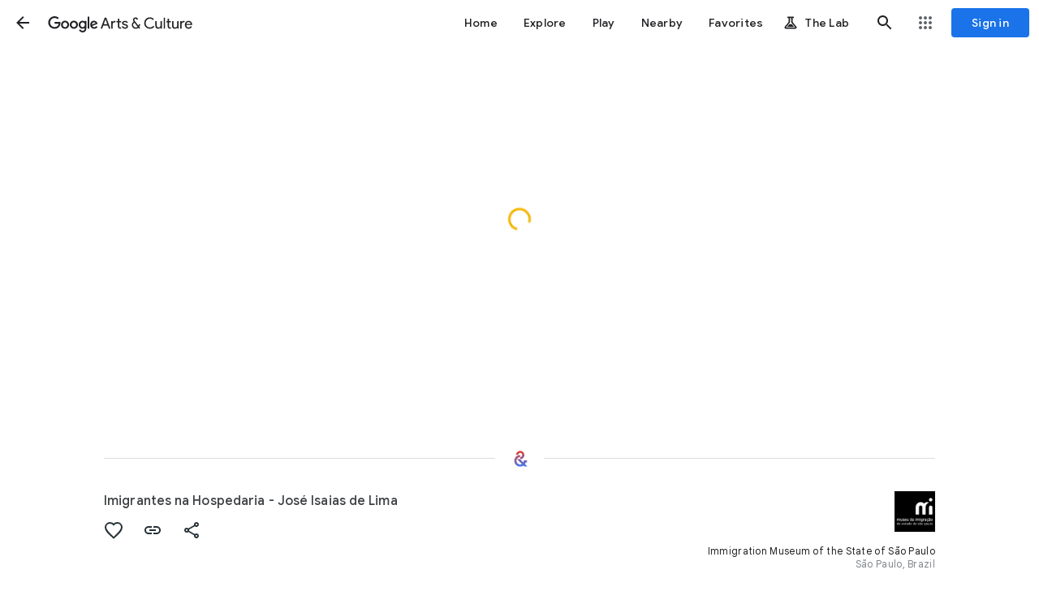

--- FILE ---
content_type: text/html; charset=utf-8
request_url: https://artsandculture.google.com/asset/imigrantes-na-hospedaria-jos%EF%BF%BD%EF%BF%BD-isaias-de-lima/LgGC5a98emQqBg
body_size: 234066
content:
<!DOCTYPE html><html lang="en" dir="ltr" class="dR8kac"><head><script nonce="UoWPIwIiOoKNA7oiTrdhvA">window['ppConfig'] = {productName: '3e06cb6ca16d092b777db202894d164a', deleteIsEnforced:  false , sealIsEnforced:  false , heartbeatRate:  0.5 , periodicReportingRateMillis:  60000.0 , disableAllReporting:  false };(function(){'use strict';function k(a){var b=0;return function(){return b<a.length?{done:!1,value:a[b++]}:{done:!0}}}function l(a){var b=typeof Symbol!="undefined"&&Symbol.iterator&&a[Symbol.iterator];if(b)return b.call(a);if(typeof a.length=="number")return{next:k(a)};throw Error(String(a)+" is not an iterable or ArrayLike");}var m=typeof Object.defineProperties=="function"?Object.defineProperty:function(a,b,c){if(a==Array.prototype||a==Object.prototype)return a;a[b]=c.value;return a};
function n(a){a=["object"==typeof globalThis&&globalThis,a,"object"==typeof window&&window,"object"==typeof self&&self,"object"==typeof global&&global];for(var b=0;b<a.length;++b){var c=a[b];if(c&&c.Math==Math)return c}throw Error("Cannot find global object");}var p=n(this);function q(a,b){if(b)a:{var c=p;a=a.split(".");for(var d=0;d<a.length-1;d++){var e=a[d];if(!(e in c))break a;c=c[e]}a=a[a.length-1];d=c[a];b=b(d);b!=d&&b!=null&&m(c,a,{configurable:!0,writable:!0,value:b})}}
q("Object.is",function(a){return a?a:function(b,c){return b===c?b!==0||1/b===1/c:b!==b&&c!==c}});q("Array.prototype.includes",function(a){return a?a:function(b,c){var d=this;d instanceof String&&(d=String(d));var e=d.length;c=c||0;for(c<0&&(c=Math.max(c+e,0));c<e;c++){var f=d[c];if(f===b||Object.is(f,b))return!0}return!1}});
q("String.prototype.includes",function(a){return a?a:function(b,c){if(this==null)throw new TypeError("The 'this' value for String.prototype.includes must not be null or undefined");if(b instanceof RegExp)throw new TypeError("First argument to String.prototype.includes must not be a regular expression");return this.indexOf(b,c||0)!==-1}});function r(a,b,c){a("https://csp.withgoogle.com/csp/proto/"+encodeURIComponent(b),JSON.stringify(c))}function t(){var a;if((a=window.ppConfig)==null?0:a.disableAllReporting)return function(){};var b,c,d,e;return(e=(b=window)==null?void 0:(c=b.navigator)==null?void 0:(d=c.sendBeacon)==null?void 0:d.bind(navigator))!=null?e:u}function u(a,b){var c=new XMLHttpRequest;c.open("POST",a);c.send(b)}
function v(){var a=(w=Object.prototype)==null?void 0:w.__lookupGetter__("__proto__"),b=x,c=y;return function(){var d=a.call(this),e,f,g,h;r(c,b,{type:"ACCESS_GET",origin:(f=window.location.origin)!=null?f:"unknown",report:{className:(g=d==null?void 0:(e=d.constructor)==null?void 0:e.name)!=null?g:"unknown",stackTrace:(h=Error().stack)!=null?h:"unknown"}});return d}}
function z(){var a=(A=Object.prototype)==null?void 0:A.__lookupSetter__("__proto__"),b=x,c=y;return function(d){d=a.call(this,d);var e,f,g,h;r(c,b,{type:"ACCESS_SET",origin:(f=window.location.origin)!=null?f:"unknown",report:{className:(g=d==null?void 0:(e=d.constructor)==null?void 0:e.name)!=null?g:"unknown",stackTrace:(h=Error().stack)!=null?h:"unknown"}});return d}}function B(a,b){C(a.productName,b);setInterval(function(){C(a.productName,b)},a.periodicReportingRateMillis)}
var D="constructor __defineGetter__ __defineSetter__ hasOwnProperty __lookupGetter__ __lookupSetter__ isPrototypeOf propertyIsEnumerable toString valueOf __proto__ toLocaleString x_ngfn_x".split(" "),E=D.concat,F=navigator.userAgent.match(/Firefox\/([0-9]+)\./),G=(!F||F.length<2?0:Number(F[1])<75)?["toSource"]:[],H;if(G instanceof Array)H=G;else{for(var I=l(G),J,K=[];!(J=I.next()).done;)K.push(J.value);H=K}var L=E.call(D,H),M=[];
function C(a,b){for(var c=[],d=l(Object.getOwnPropertyNames(Object.prototype)),e=d.next();!e.done;e=d.next())e=e.value,L.includes(e)||M.includes(e)||c.push(e);e=Object.prototype;d=[];for(var f=0;f<c.length;f++){var g=c[f];d[f]={name:g,descriptor:Object.getOwnPropertyDescriptor(Object.prototype,g),type:typeof e[g]}}if(d.length!==0){c=l(d);for(e=c.next();!e.done;e=c.next())M.push(e.value.name);var h;r(b,a,{type:"SEAL",origin:(h=window.location.origin)!=null?h:"unknown",report:{blockers:d}})}};var N=Math.random(),O=t(),P=window.ppConfig;P&&(P.disableAllReporting||P.deleteIsEnforced&&P.sealIsEnforced||N<P.heartbeatRate&&r(O,P.productName,{origin:window.location.origin,type:"HEARTBEAT"}));var y=t(),Q=window.ppConfig;if(Q)if(Q.deleteIsEnforced)delete Object.prototype.__proto__;else if(!Q.disableAllReporting){var x=Q.productName;try{var w,A;Object.defineProperty(Object.prototype,"__proto__",{enumerable:!1,get:v(),set:z()})}catch(a){}}
(function(){var a=t(),b=window.ppConfig;b&&(b.sealIsEnforced?Object.seal(Object.prototype):b.disableAllReporting||(document.readyState!=="loading"?B(b,a):document.addEventListener("DOMContentLoaded",function(){B(b,a)})))})();}).call(this);
</script><meta charset="utf-8"><meta name="viewport" content="initial-scale=1, width=device-width, user-scalable=no, shrink-to-fit=no"><meta name="apple-itunes-app" content="app-id=1050970557"><meta name="apple-mobile-web-app-title" content="Google Arts &amp; Culture"><meta name="application-name" content="Google Arts &amp; Culture"><meta name="google" content="notranslate"><meta name="mobile-web-app-capable" content="yes"><meta name="theme-color" content="#ffffff"><link rel="apple-touch-icon" sizes="180x180" href="//www.gstatic.com/culturalinstitute/stella/apple-touch-icon-180x180-v1.png"><link rel="icon" type="image/png" href="//www.gstatic.com/culturalinstitute/stella/android-chrome-192x192-v1.png" sizes="192x192"><link rel="shortcut icon" href="//www.gstatic.com/culturalinstitute/stella/favicon.ico"><link rel="icon" type="image/png" href="//www.gstatic.com/culturalinstitute/stella/favicon-16x16-v1.png" sizes="16x16"><link rel="icon" type="image/png" href="//www.gstatic.com/culturalinstitute/stella/favicon-32x32-v1.png" sizes="32x32"><link rel="manifest" href="//www.gstatic.com/culturalinstitute/stella/manifest-v5.json"><script nonce="UoWPIwIiOoKNA7oiTrdhvA">
      if (window['performance'] && window.performance.mark) {
        window.performance.mark('__loading_start__');
      } else {
        window['__loading_start__'] = Date.now();
      }
    </script><title>Imigrantes na Hospedaria - José Isaias de Lima — Google Arts &amp; Culture</title><meta name="description" content="Sem data Fotografia - Ampliação, pb, gelatina e prata Nº Topográfico: 
MI_ICO_AMP_046_003_056_001 Acervo Museu da Imigração de São Paulo Arquivo 
Público do ..."><meta property="og:title" content="Imigrantes na Hospedaria - José Isaias de Lima - Google Arts &amp; Culture"><meta property="og:description" content="Sem data Fotografia - Ampliação, pb, gelatina e prata Nº Topográfico: 
MI_ICO_AMP_046_003_056_001 Acervo Museu da Imigração de São Paulo Arquivo 
Público do ..."><meta property="og:image" content="https://lh3.googleusercontent.com/ci/AL18g_TNzrfYOc_q37rceSKAQJhvC7QF8kuJHCU5UICrLPQ5O3Jykh00j8RLhpbxb1YbDQMgG3wOOA"><meta property="og:locale" content="en"><meta property="og:url" content="https://artsandculture.google.com/asset/imigrantes-na-hospedaria-josé-isaias-de-lima/LgGC5a98emQqBg"><meta property="og:site_name" content="Google Arts &amp; Culture"><meta property="og:type" content="article"><meta property="twitter:card" content="summary_large_image"><meta property="twitter:site" content="@googlearts"><script type="application/ld+json" nonce="UoWPIwIiOoKNA7oiTrdhvA">[{"@context":"http://schema.googleapis.com","@type":"CreativeWork","name":"Imigrantes na Hospedaria - José Isaias de Lima","url":"https://artsandculture.google.com/asset/imigrantes-na-hospedaria-josé-isaias-de-lima/LgGC5a98emQqBg","description":"Sem data Fotografia - Ampliação, pb, gelatina e prata Nº Topográfico: MI_ICO_AMP_046_003_056_001 Acervo Museu da Imigração de São Paulo Arquivo Público do Estado de São Paulo - APESP","thumbnailUrl":"https://lh3.googleusercontent.com/ci/AL18g_TNzrfYOc_q37rceSKAQJhvC7QF8kuJHCU5UICrLPQ5O3Jykh00j8RLhpbxb1YbDQMgG3wOOA\u003ds1200","publisher":{"@type":"Organization","name":"Google Arts \u0026 Culture","logo":"https://www.gstatic.com/culturalinstitute/stella/android-chrome-192x192-v1.png","url":"https://artsandculture.google.com"},"inLanguage":"en","image":{"@type":"ImageObject","contentUrl":"https://lh3.googleusercontent.com/ci/AL18g_TNzrfYOc_q37rceSKAQJhvC7QF8kuJHCU5UICrLPQ5O3Jykh00j8RLhpbxb1YbDQMgG3wOOA\u003ds1200","width":713.0,"height":1200.0}},{"@context":"http://schema.googleapis.com","@type":"ARArtifact","arTarget":{"@type":"ARImageTarget","name":"Imigrantes na Hospedaria - José Isaias de Lima","image":"https://lh3.googleusercontent.com/ci/AL18g_TNzrfYOc_q37rceSKAQJhvC7QF8kuJHCU5UICrLPQ5O3Jykh00j8RLhpbxb1YbDQMgG3wOOA\u003ds1200"},"arContent":{"@type":"WebPage","name":"Imigrantes na Hospedaria - José Isaias de Lima","description":"Sem data Fotografia - Ampliação, pb, gelatina e prata Nº Topográfico: MI_ICO_AMP_046_003_056_001 Acervo Museu da Imigração de São Paulo Arquivo Público do Estado de São Paulo - APESP","image":"https://lh3.googleusercontent.com/ci/AL18g_TNzrfYOc_q37rceSKAQJhvC7QF8kuJHCU5UICrLPQ5O3Jykh00j8RLhpbxb1YbDQMgG3wOOA\u003ds1200","url":"https://artsandculture.google.com/asset/imigrantes-na-hospedaria-josé-isaias-de-lima/LgGC5a98emQqBg","publisher":{"@type":"Organization","name":"Google Arts \u0026 Culture","logo":"https://www.gstatic.com/culturalinstitute/stella/android-chrome-192x192-v1.png","url":"https://artsandculture.google.com"}}}]</script><link rel="alternate" hreflang="pt-br" href="https://artsandculture.google.com/asset/imigrantes-na-hospedaria-josé-isaias-de-lima/LgGC5a98emQqBg?hl=pt-br"/><base href="/"/><script nonce="UoWPIwIiOoKNA7oiTrdhvA">window.IJ_values = ['','','', false , false , false ,'', false ,'https:\/\/accounts.google.com\/ServiceLogin?continue\x3dhttps:\/\/artsandculture.google.com\/asset\/imigrantes-na-hospedaria-jos%25EF%25BF%25BD%25EF%25BF%25BD-isaias-de-lima\/LgGC5a98emQqBg\x26hl\x3den', 18.0 , false , false ,'en', false , false , false , false , false ,'https:\/\/artsandculture.google.com\/','https:\/\/artsandculture.google.com', false , false ,'quarterly', false , false , false , false , 0.0 , false , 1.768861997895E12 , false , false ,'','UA-29069524-9', true ,'r3DbDkdAb0dnUu27E7H0TANfWEvw', false , false ,'\/project\/games', false , false , false , false , true , true , false , false , false ,'G-ZQ88G555MP', false , false , false , true , false , true , true , true , false , false , false , false , false , false , true , true , true , true , true , true , true , false , false , true , true ]; window.__EV__ = {}; window.__EV__['iLCyyc'] =  true ; window.__EV__['HKpMxc'] =  false ; window.__EV__['t9Td3b'] =  true ; window.__EV__['myymof'] =  false ; window.__EV__['s1ehbf'] =  false ; window.__EV__['XIrRlb'] =  true ; window.__EV__['BI5Eub'] =  false ; window.__EV__['VDuos'] =  false ; window.__EV__['gra92d'] =  true ; window.__EV__['FuFeob'] =  true ; window.__EV__['sRpdTb'] =  true ; window.__EV__['e060af'] =  true ; window.__EV__['Ykuhnb'] =  true ; window.__EV__['DgGnG'] =  false ; window.__EV__['FYykqb'] =  true ;</script><script nonce="UoWPIwIiOoKNA7oiTrdhvA">window.INIT_data = {};window.INIT_data['Asset:ac8efcf7-7798-4346-8185-a4b6a45c1ee4'] = ["stella.ap","Asset:ac8efcf7-7798-4346-8185-a4b6a45c1ee4",["stella.av","LgGC5a98emQqBg","Imigrantes na Hospedaria - José Isaias de Lima",null,"//lh3.googleusercontent.com/ci/AL18g_TNzrfYOc_q37rceSKAQJhvC7QF8kuJHCU5UICrLPQ5O3Jykh00j8RLhpbxb1YbDQMgG3wOOA",[null,"\u003cp\u003eSem data\u003cbr\u003eFotografia -  Ampliação, pb, gelatina e prata \t\u003cbr\u003eNº Topográfico: MI_ICO_AMP_046_003_056_001 \u003cbr\u003eAcervo Museu da Imigração de \u003ca href\u003d\"/entity/m022pfm\" data-gacategory\u003d\"annotation\" data-gaaction\u003d\"clicked\" data-galabel\u003d\"assetpage_injected_link_v1\"\u003eSão Paulo\u003c/a\u003e\u003cbr\u003eArquivo Público do Estado de São Paulo - APESP\u003c/p\u003e"],null,["stella.common.cobject","Immigration Museum of the State of São Paulo","The Immigration Museum of the State of São Paulo inherits from the Memorial of Immigrant all the history of preservation of the memory of people who arrived in Brazil through the Immigrant Inn, and the relationship built over the years with several communities representing the city and the State. In the intertwining of these memories one finds the single opportunity to understand and think about the migratory process. The Immigration Museum aims to be the meeting point of communities in São Paulo, a place increasingly frequented by Paulistanos and Paulistas and a mandatory cultural and tourist attraction for visitors from outside the state and the country. In its new museum project, the Immigration Museum valorizes even more the meeting of multiple histories and origins, and invites the public to get in touch with memories of people who came from distant lands, their travel conditions, adaptation to new jobs and their contribution to build what we currently call Paulista identity. The history of human immigration should not be approached as a past issue; there is the need to approach the most recent shifts. The Immigration Museum fosters the dialogue about immigrations as a contemporary phenomenon, which does not end with the closing of the Inn activities, acknowledging the reception of millions of current immigrants and the repercussion of this shift to the city.","//lh3.googleusercontent.com/ci/AL18g_S5GGhAB5_7CJ-LcD317CLyOgMa_2p6RX_MmhgsYSdgWNcrugshGPXfFz4kufxeBPx4uhIs3Q","/partner/museu-da-imigracao",4,null,null,null,null,null,null,null,null,[null,null,null,"http://www.museudaimigracao.org.br/","1316, Visconde de Parnaíba street - Mooca\nSão Paulo\n03164-300\nBrazil",-23.5489,-46.6388,"São Paulo, Brazil",null,null,null,["//lh3.googleusercontent.com/ci/AL18g_Qj_BWoDuzgJfc49UG8Hx1IPakq8Yldb2rNjdwgn_dvhKDWjixmyiv5XUbZTHbbus8WHLHhKA",1000,1000,0],"/partner/museu-da-imigracao"],null,null,null,null,null,null,[5,"258859698"]],"//lh3.googleusercontent.com/ci/AL18g_SScDGUVX73obf2X5HnMZMOqQZilMwp9F0JhbWbBy9zbsWxkxRJPjoO5joXZNFkPUt3l5fZ6Q","0oD5l0M6IbfVu36fzezXT8_OKLc",0.59442186,0,[["Title",[["Imigrantes na Hospedaria - José Isaias de Lima",null,[null,"Imigrantes na Hospedaria - José Isaias de Lima"]]],0],["Physical Location",[["São Paulo, Brasil"]],0],["Location",[["São Paulo, Brasil"]],0],["Location Created",[["São Paulo, brasil"]],0],["Physical Dimensions",[["9x15cm"]],0],["Subject Keywords",[["Hospedaria, migrantes, brasileiros",null,[null,"Hospedaria, migrantes, \u003ca href\u003d\"/entity/m015fr\" data-gacategory\u003d\"annotation\" data-gaaction\u003d\"clicked\" data-galabel\u003d\"assetpage_injected_link_v1\"\u003ebrasileiros\u003c/a\u003e"]]],0],["External Link",[["Acervo Digital Museu da Imigração","http://www.inci.org.br/acervodigital/fotografias.php?pesq\u003d1\u0026tema\u003d\u0026local\u003d\u0026Ano_ini\u003d\u0026descricao\u003d\u0026palavra_chave\u003d\u0026topografico\u003dMI_ICO_AMP_046_003_056_001\u0026Reset2\u003dPesquisar"]],0]],[["stella.common.cobject","Imigrantes na Hospedaria - Joaquim G da Silva","Visually similar work","//lh3.googleusercontent.com/ci/AL18g_QClG7eInpd6IHGNdG1kgahtaB0L-0W9-ZQ16SiAwrWTr6ucT_kVcUncU1-yqLlwn_7oVDH2w","/asset/imigrantes-na-hospedaria-joaquim-g-da-silva/cwHCeF32fRL5jQ",8,null,null,"#d2c6af",null,["cwHCeF32fRL5jQ",0.619515,null,null,null,11,null,null,null,"1073,1732,587,712,269,415,272,396,284,428,0,138,297,467,411,512,746,864,225,521,262,1002",0,null,"Immigration Museum of the State of São Paulo"],null,null,null,null,null,null,null,null,null,null,[1,"cwHCeF32fRL5jQ"],[null,["assetpage_ribbon","asset/VISUALLY_SIMILAR","cwHCeF32fRL5jQ",0]]],["stella.common.cobject","Imigrantes na Hospedaria - Joaquim Lima","Depicts same location","//lh3.googleusercontent.com/ci/AL18g_SJU_r_EPELnCtyXDpRD6yYMunAI7wWSggFj2eeRm8BNpIgsLrZt5w_gb96_1P0TSHKVHTB5uI","/asset/imigrantes-na-hospedaria-joaquim-lima/YQE5KprtD58HYQ",8,null,null,"#d4c8b0",null,["YQE5KprtD58HYQ",0.70290536,null,null,null,6,null,null,null,"750,1067,142,209,150,228,435,514,105,197,102,248,128,662,394,561,101,656,232,393,186,634",0,null,"Immigration Museum of the State of São Paulo"],null,null,null,null,null,null,null,null,null,null,[1,"YQE5KprtD58HYQ"],[null,["assetpage_ribbon","asset/SAME_LOCATION","YQE5KprtD58HYQ",1]]],["stella.common.cobject","Imigrantes na Hospedaria - Leopoldina Fereira","From same collection","//lh3.googleusercontent.com/ci/AL18g_SS25lKd6ghUZ1M17zoClXA7THOc4k2mELa1zjFJsX-wuhZWmXsXgqRgAXAABAWCWASkvdjH0I","/asset/imigrantes-na-hospedaria-leopoldina-fereira/1wGAjoKzLLeLng",8,null,null,"#d2c5ac",null,["1wGAjoKzLLeLng",0.60294116,null,null,null,2,null,null,null,"1025,1700,393,514,119,258,297,405,522,648,338,421,216,314,274,605,148,730",0,null,"Immigration Museum of the State of São Paulo"],null,null,null,null,null,null,null,null,null,null,[1,"1wGAjoKzLLeLng"],[null,["assetpage_ribbon","asset/SAME_COLLECTION","1wGAjoKzLLeLng",2]]],["stella.common.cobject","Imigrantes na Hospedaria","Visually similar work","//lh3.googleusercontent.com/ci/AL18g_SB1L1cqHl4IcLEKV7C25m_ponsSbF0yiTzcmg0O1MP1ojbe2VIQx8IjxvyvEvGm09OHh7MNg","/asset/imigrantes-na-hospedaria/xQFUtbAx1hGGGg",8,null,null,"#e2dbc9",null,["xQFUtbAx1hGGGg",0.60520095,null,null,null,11,null,null,null,"1024,1692,657,785,129,280,267,419,0,149,208,318,473,600,617,893,105,1040,287,614,55,1044",0,null,"Immigration Museum of the State of São Paulo"],null,null,null,null,null,null,null,null,null,null,[1,"xQFUtbAx1hGGGg"],[null,["assetpage_ribbon","asset/VISUALLY_SIMILAR","xQFUtbAx1hGGGg",3]]],["stella.common.cobject","Imigrantes na Hospedaria - Ramiro J. Lima","Depicts same location","//lh3.googleusercontent.com/ci/AL18g_QD_SRsp9xGkO8D24_jXAuTEdmk8UJ1wa47-clDWj8yZDlItEam4atfkrwgTq4e7jyXmCaIvkE","/asset/imigrantes-na-hospedaria-ramiro-j-lima/eAGNiWkJ-h_dtw",8,null,null,"#ede5d1",null,["eAGNiWkJ-h_dtw",0.69926196,null,null,null,6,null,null,null,"758,1084,449,521,328,412,275,355,230,323",0,null,"Immigration Museum of the State of São Paulo"],null,null,null,null,null,null,null,null,null,null,[1,"eAGNiWkJ-h_dtw"],[null,["assetpage_ribbon","asset/SAME_LOCATION","eAGNiWkJ-h_dtw",4]]],["stella.common.cobject","Imigrantes na Hospedaria","From same collection","//lh3.googleusercontent.com/ci/AL18g_QLoA2goopTzz8GrfgdqorBlaS_975Xu6h_S7X7b0DyZpZoAo9CgjPwyGQYsyHivIW6XRwkRBo","/asset/imigrantes-na-hospedaria/KgGBJcz2Bm0Cxw",8,null,null,"#af9c7e",null,["KgGBJcz2Bm0Cxw",0.5966981,null,null,null,2,null,null,null,"1012,1696,390,512,319,463,595,721,217,365,525,807,220,1183",0,null,"Immigration Museum of the State of São Paulo"],null,null,null,null,null,null,null,null,null,null,[1,"KgGBJcz2Bm0Cxw"],[null,["assetpage_ribbon","asset/SAME_COLLECTION","KgGBJcz2Bm0Cxw",5]]],["stella.common.cobject","Imigrantes na Hospedaria - Delmira Dantas","Visually similar work","//lh3.googleusercontent.com/ci/AL18g_RWGlm8Jt5jiOI_rbDcW8sLHXv6ukBp-AuhX_cCUs4R9T0eG-o-Ges4wROeQccdYUw33fEt9WU","/asset/imigrantes-na-hospedaria-delmira-dantas/tgFcnpWP9hqWqw",8,null,null,"#cfc4ac",null,["tgFcnpWP9hqWqw",1.7025948,null,null,null,11,null,null,null,"1706,1002,658,760,110,229,855,954,119,235,1238,1335,255,370,510,595,362,461,1091,1190,123,239,733,1004,100,871",0,null,"Immigration Museum of the State of São Paulo"],null,null,null,null,null,null,null,null,null,null,[1,"tgFcnpWP9hqWqw"],[null,["assetpage_ribbon","asset/VISUALLY_SIMILAR","tgFcnpWP9hqWqw",6]]]],null,["Imigrantes na Hospedaria - José Isaias de Lima","Sem data Fotografia - Ampliação, pb, gelatina e prata Nº Topográfico: \nMI_ICO_AMP_046_003_056_001 Acervo Museu da Imigração de São Paulo Arquivo \nPúblico do ...","https://artsandculture.google.com/asset/imigrantes-na-hospedaria-josé-isaias-de-lima/LgGC5a98emQqBg",["https://lh3.googleusercontent.com/ci/AL18g_TNzrfYOc_q37rceSKAQJhvC7QF8kuJHCU5UICrLPQ5O3Jykh00j8RLhpbxb1YbDQMgG3wOOA"],"en","Google Arts \u0026 Culture",[null,null,null,null,null,"[{\"@context\":\"http://schema.googleapis.com\",\"@type\":\"CreativeWork\",\"name\":\"Imigrantes na Hospedaria - José Isaias de Lima\",\"url\":\"https://artsandculture.google.com/asset/imigrantes-na-hospedaria-josé-isaias-de-lima/LgGC5a98emQqBg\",\"description\":\"Sem data Fotografia - Ampliação, pb, gelatina e prata Nº Topográfico: MI_ICO_AMP_046_003_056_001 Acervo Museu da Imigração de São Paulo Arquivo Público do Estado de São Paulo - APESP\",\"thumbnailUrl\":\"https://lh3.googleusercontent.com/ci/AL18g_TNzrfYOc_q37rceSKAQJhvC7QF8kuJHCU5UICrLPQ5O3Jykh00j8RLhpbxb1YbDQMgG3wOOA\\u003ds1200\",\"publisher\":{\"@type\":\"Organization\",\"name\":\"Google Arts \\u0026 Culture\",\"logo\":\"https://www.gstatic.com/culturalinstitute/stella/android-chrome-192x192-v1.png\",\"url\":\"https://artsandculture.google.com\"},\"inLanguage\":\"en\",\"image\":{\"@type\":\"ImageObject\",\"contentUrl\":\"https://lh3.googleusercontent.com/ci/AL18g_TNzrfYOc_q37rceSKAQJhvC7QF8kuJHCU5UICrLPQ5O3Jykh00j8RLhpbxb1YbDQMgG3wOOA\\u003ds1200\",\"width\":713.0,\"height\":1200.0}},{\"@context\":\"http://schema.googleapis.com\",\"@type\":\"ARArtifact\",\"arTarget\":{\"@type\":\"ARImageTarget\",\"name\":\"Imigrantes na Hospedaria - José Isaias de Lima\",\"image\":\"https://lh3.googleusercontent.com/ci/AL18g_TNzrfYOc_q37rceSKAQJhvC7QF8kuJHCU5UICrLPQ5O3Jykh00j8RLhpbxb1YbDQMgG3wOOA\\u003ds1200\"},\"arContent\":{\"@type\":\"WebPage\",\"name\":\"Imigrantes na Hospedaria - José Isaias de Lima\",\"description\":\"Sem data Fotografia - Ampliação, pb, gelatina e prata Nº Topográfico: MI_ICO_AMP_046_003_056_001 Acervo Museu da Imigração de São Paulo Arquivo Público do Estado de São Paulo - APESP\",\"image\":\"https://lh3.googleusercontent.com/ci/AL18g_TNzrfYOc_q37rceSKAQJhvC7QF8kuJHCU5UICrLPQ5O3Jykh00j8RLhpbxb1YbDQMgG3wOOA\\u003ds1200\",\"url\":\"https://artsandculture.google.com/asset/imigrantes-na-hospedaria-josé-isaias-de-lima/LgGC5a98emQqBg\",\"publisher\":{\"@type\":\"Organization\",\"name\":\"Google Arts \\u0026 Culture\",\"logo\":\"https://www.gstatic.com/culturalinstitute/stella/android-chrome-192x192-v1.png\",\"url\":\"https://artsandculture.google.com\"}}}]"],[["https://artsandculture.google.com/asset/imigrantes-na-hospedaria-josé-isaias-de-lima/LgGC5a98emQqBg?hl\u003dpt-br","pt-br"]]],null,null,["stella.pr","AssetQuery:c73d27ce-54bd-4c58-b7e0-79cdce791254"],null,[[[258859698]]],[["stella.common.cobject","Brazil","103,454 items","//lh3.googleusercontent.com/ci/AL18g_Srbb57gbjL0QDZk_3PLFkVXeu1_pfL8X7R57ZuA_UeQsSrjrCdyblDXK87A4b-y0Evz4SXEw","/entity/brazil/m015fr?categoryId\u003dplace",6,null,"/m/015fr",null,null,null,null,null,null,null,null,null,null,null,null,null,[6,"/m/015fr"],[null,["assetpage_chips","entity/PLACE","/m/015fr",0]],null,["/m/015fr"]]],[null,"Imigrantes na Hospedaria - José Isaias de Lima"],"pt-BR",null,"d3c6ae",null,null,null,null,null,null,0,0,null,null,null,null,null,null,"AssetView:5bbeb420-9ae1-4f45-b544-251e15b42f98",null,null,null,null,null,null,null,0,0,0,1,null,0,0],null,null,[[[["visual-arts",[["gac.oi","Van Gogh's Vibrant Wheat Fields (Auvers, France)","Van Gogh's \"Green Wheat Fields, Auvers\" captures the vibrant countryside of northern France, where he found peace and inspiration after his time in the south.","//lh3.googleusercontent.com/ci/AL18g_R7hmFyfNCnM3olm9OunivXYu2dJczv1zz8VRwByb9zTwGNr5swaKjWzhggZ8y2WPo6DSxS","/asset/green-wheat-fields-auvers/EQEK8tVXdwAFpw",null,"#e5e6dc",8,[null,null,1,"EQEK8tVXdwAFpw"],null,1.2741657,null,null,null,"16266,12766,255,16011,7164,12766",0],["gac.oi","Seaweed: From Management to Artistic Inspiration","Seaweed, an abstract painter born in 1947, found her artistic identity after a career in management.","//lh3.googleusercontent.com/ci/AL18g_R3Hmg9HEkU3cHKh0OkhzhVzavdEMK_1qcEENo5fB45NPS-1IeguYrDPt7P3xFsJGyfgmqZ","/asset/seaweed/KQHAS1Dvivk2uQ",null,"#7c7655",8,[null,null,1,"KQHAS1Dvivk2uQ"],null,1.5031847,null,null,null,null,0],["gac.oi","Twilight Garden in the Cotswolds","This painting captures the magical moment of dusk in a Cotswolds garden, with children lighting Japanese lanterns.","//lh3.googleusercontent.com/ci/AL18g_RnR24r2Eu6bJ7BXghwnCPmohOZxKu0butb7IlW7Z_dULKzZNpycEJbizlbTkMB7ogv0Mc_aA","/asset/carnation-lily-lily-rose/lAGrEoFGzGZEEQ",null,"#273235",8,[null,null,1,"lAGrEoFGzGZEEQ"],null,0.8851675,null,null,null,"3330,3762,1272,1696,829,1294,2318,2743,727,1214,954,2014,829,3150,2001,3061,727,3157",0]],"Visual arts"],["crafts",[["gac.oi",null,null,"//lh3.googleusercontent.com/ci/AL18g_R7cxQxXHYNGYKPmlVttwwgVN5Qvxbm_lRX2CVf6ZgNP7FrAY7FeH8rDn6dhx4w8-xh80FW1Iw","/asset/bowl/kQHjgYPi545PbQ",null,"#989597",8,[null,null,1,"kQHjgYPi545PbQ"],null,1.3885041,null,null,null,"2005,1444,48,1908,61,1354",0],["gac.oi","Intricate Moroccan Leather Embroidery","The intricate patterns on Moroccan leather goods were once used to identify the artisan and the owner of the bag.","//lh3.googleusercontent.com/ci/AL18g_SYs0DNliGckXOlHPL2lDKC8WXjLO1_jmIrsvTiq7M-CLYjfqS9cbegRA5uCYlWkapknwfAvQ","/asset/imprinting-on-the-leather/MwG0I23UUicQ2Q",null,"#131212",8,[null,null,1,"MwG0I23UUicQ2Q"],null,1.3282695,null,null,null,"2011,1514,754,1465,5,300,221,1998,5,1478",0],["gac.oi","Tīvaevae: Vibrant Quilts of the Cook Islands","These vibrant quilts, known as Tīvaevae, are a cherished tradition in the Cook Islands, gifted at weddings, funerals, and other significant events.","//lh3.googleusercontent.com/ci/AL18g_RXynicqzV26HQnZl7sFrGIGkJgCkrZf10eeLdrxyK5lDX8WBeOoX9mppGQ6vu2XfBlWE5KAg","/asset/tīvaevae-ta’ōrei-patch-work-quilt/9AHdocbIYZza7A",null,"#dcc5ae",8,[null,null,1,"9AHdocbIYZza7A"],null,1.2837255,null,null,null,null,0]],"Crafts"],["fashion",[["gac.oi",null,null,"//lh3.googleusercontent.com/ci/AL18g_ReGzlq97dyQylrFrX21DGNQG1WaUjb0JdcRteUTaD-y3tegLBthvsK7ZB_PHLItDf2qpgBow","/asset/dress/lAFQrmxEEQp9EA",null,null,8,[null,null,1,"lAFQrmxEEQp9EA"],null,0.8,null,null,null,"3200,4000,832,2752,840,3440",0],["gac.oi","Extravagant Fashion of Napoleon III's France","This 1860s evening dress features a massive skirt measuring 470cm in circumference, emphasizing the wearer's back side.","//lh3.googleusercontent.com/ci/AL18g_QDlGyQx3wuxoytCkbGM-JIaBPS3WmM9nHLfdOOUuGb7v51j0Bd7EFlMxx8QKe8xjmj-XV32A","/asset/evening-dress/KAFV7ruq57NJMQ",null,"#ebe8eb",8,[null,null,1,"KAFV7ruq57NJMQ"],null,0.7688365,null,null,null,null,0],["gac.oi","Fashion Through the Ages: Renaissance to Romanticism","The Renaissance saw a focus on displaying wealth through elaborate fabrics and accessories, with men even wearing codpieces to enhance their masculinity.","//lh3.googleusercontent.com/ci/AL18g_QIUELlDGzrrTCSuNi13rGoykzGKhJ4MC3HJqkXmUlgt51Y2ciWFD7grLDIzAeRJEeEFa6w","/asset/gown/owGyqTg53jgv_Q",null,"#2d2c2e",8,[null,null,1,"owGyqTg53jgv_Q"],null,0.67941177,null,null,null,"2772,4080,1689,2096,560,1523",0]],"Fashion"],["food",[["gac.oi",null,null,"//lh3.googleusercontent.com/ci/AL18g_R1kMLW7uoTANP3qcJMI_3jumA0tXEPjqpehcLv7tjp_4GfOYH_RABSVRQilGqGkY3Kbmtjqz4","/asset/tomato-grilled/6AE4UeCn0ItHBg",null,"#f3f2f3",8,[null,null,1,"6AE4UeCn0ItHBg"],null,1.400071,null,null,null,null,0],["gac.oi","Basic Tastes: From Survival to Savory","This sense of taste helps us avoid danger by detecting sourness in unripe fruit or bitterness in poisonous alkaloids.","//lh3.googleusercontent.com/ci/AL18g_SGUgDmy4lunixA1J3ATMEs9r2X6y7t8XZ2aRIezbJ9v9w3uqCmUegV7xjYTtvD0a4NGuWaGw","/asset/common-examples-of-foods-taste-substances-for-each-of-the-basic-tastes/7AEGyXQTg_DEHA",null,"#fefcfb",8,[null,null,1,"7AEGyXQTg_DEHA"],null,1.1792452,null,null,null,null,0],["gac.oi","Umami Flavors in Traditional Foods Worldwide","Many traditional foods around the world are fermented, dried, or salted, which increases their umami flavor.","//lh3.googleusercontent.com/ci/AL18g_RL0yX-wTqtNAXh9ptpvd_O61ZddPc1sHj28_oRftxAYOl2ZQiNttsoNo9V1bPRC8yyxuGA0g","/asset/traditional-foods-around-the-world-and-umami/MAF14JIhNxcZ4w",null,null,8,[null,null,1,"MAF14JIhNxcZ4w"],null,1.4030374,null,null,null,null,0]],"Food"],["nature",[["gac.oi",null,null,"//lh3.googleusercontent.com/ci/AL18g_TCahRf8KxxYxd43oYi8xR6UgYxSy0zPmt1yV4qXAmUN57izYX-YP67JxCXyyrnPRozJbY_dg","/asset/tamin-negara-national-park-in-malaysia/4QH0O5mtc-GKtw",null,"#0d110e",8,[null,null,1,"4QH0O5mtc-GKtw"],null,1.5,null,null,null,null,0],["gac.oi","Rare Flora in the Korean DMZ","The DMZ in South Korea is a haven for rare plants, including the beautiful Swertia wilfordii and the endangered Menyanthes trifoliata.","//lh3.googleusercontent.com/ci/AL18g_TLpdpenhOwqg4t5DDdXKtDAFSGV2ce_4rirBz0lmdt8EeNz2bFMN-200q4xqeu5JWU_eWgTQ","/asset/RgGqBkQghATmfw",null,"#538719",8,[null,null,1,"RgGqBkQghATmfw"],null,1.3333334,null,null,null,"3648,2736,1129,1742,817,1333,1589,2212,1392,1924",0],["gac.oi","Fragas do Eume: Atlantic Forest Sanctuary","Fragas do Eume is one of the best-preserved coastal Atlantic forests in Europe, spanning over 9,000 hectares.","//lh3.googleusercontent.com/ci/AL18g_QSd7d0YeBcQiFEpP83Tu7M1Cc5zg6qviXaknRkMUoWkhSekj4nKjGR4Sulnuu8Sgvut_zVZA","/asset/fragas-do-eume/gQEsOY54p0Fs5Q",null,"#09110a",8,[null,null,1,"gQEsOY54p0Fs5Q"],null,1,null,null,null,null,0]],"Nature"],["science-technology",[["gac.oi",null,null,"//lh3.googleusercontent.com/ci/AL18g_Rq0wcK4Ie1I_xJrPH5dgbgEKCeQ1acmL6rT81TMYIzqj6g99NehqgMOWiN7PvgS5nxwNlU3w","/asset/ed-white-performs-the-first-spacewalk/kAHXmH4lWgxHCA",null,"#020209",8,[null,null,1,"kAHXmH4lWgxHCA"],null,0.9948718,null,null,null,"4074,4095,1462,2246,1699,2167,875,2832,1699,4034,1795,2451,1816,2397",0],["gac.oi","India's Railway Heritage (1853-Present)","The first passenger train in India, pulled by locomotives named Sahib, Sultan, and Sindh, ran in 1853 between Bori Bunder and Thane.","//lh3.googleusercontent.com/ci/AL18g_SWT6IFFcQqHuLnZUnQIcDLVhvoubL6iPuIHAcWdfq2rcWuV8zFb07CKrxvL9wbBfWu64J97g","/asset/an-old-picture-of-one-of-the-first-locomotives-in-india-journeying-across-the-thane-creek/6gHlET5gJZx11A",null,"#efefef",8,[null,null,1,"6gHlET5gJZx11A"],null,1.6078788,null,null,null,"2653,1650,53,105,640,727,180,276,881,926,15,143,640,1071,109,347,881,1102",0],["gac.oi","NASA's Visualizations: Unveiling the Invisible","The 'Perpetual Ocean' visualization, inspired by Van Gogh's art, reveals the mesmerizing patterns and movements of ocean currents.","//lh3.googleusercontent.com/ci/AL18g_TL21ZUuf3x-YGgkDnEhWedp6zvhqS7Bv0_AaseEnvkJXtSX7awuawfGW-wyC78JLTLh4H3Uw","/asset/ocean-current-flows-showing-the-gulf-stream/aQERiBIp7dR87g",null,"#1f3656",8,[null,null,1,"aQERiBIp7dR87g"],null,1.3333334,null,null,null,null,0]],"Science"],["history",[["gac.oi",null,null,"//lh3.googleusercontent.com/ci/AL18g_QNC1qrieswt3DmBFL0acAZf-UJ16g8RCeQluCxMA8INT9wHSr0Llcxs2Wt5aS9pDy6WV46","/asset/nelson-mandela-a-moment/CQGZoo6VC_fByA",null,"#f0f0f0",8,[null,null,1,"CQGZoo6VC_fByA"],null,1.4970059,null,null,null,null,0],["gac.oi","Anubis: Egyptian God of the Afterlife","Anubis, the jackal-headed Egyptian god, was believed to guide souls to the afterlife and protect the dead, as jackals were often seen near tombs.","//lh3.googleusercontent.com/ci/AL18g_TQOdqU9uKjxsV782YfxNV_uJ8KLI5vK_GUw-cqII2ed-iCBGqGGflgcbmNhXui7QmlaaNUHQ","/asset/page-from-the-book-of-the-dead-of-hunefer/-gFGdB-pjqRpeg",null,"#b39f7a",8,[null,null,1,"-gFGdB-pjqRpeg"],null,2.008032,null,null,null,null,0],["gac.oi","Aztec and Mayan Symbolism in Artifacts","The Sun Stone, a famous Mexican artifact, symbolizes the Aztec conception of time rather than functioning as a calendar.","//lh3.googleusercontent.com/ci/AL18g_QKJ952K5SNK6lfgmHeX1y82vukpfwS1guLArk2cfbjz4McrrzE9z81y3si8lemQp9kdCYe","/asset/piedra-del-sol/9QF3u2yNtD8ufQ",null,"#7d726b",8,[null,null,1,"9QF3u2yNtD8ufQ"],null,1.0582769,null,null,null,"78576,74249,5833,76663,2017,70834",0]],"History"],["performing-arts",[["gac.oi",null,null,"//lh3.googleusercontent.com/ci/AL18g_RORms8UsBRSLRNYxziY5YQm9UsIKaOsReZP8Gh-rh2ufOv_6Qdy_Ugw7xipyYYPnBn5ooD","/asset/borderlands/OQEi6WfImro-hw",null,"#1a0899",8,[null,null,1,"OQEi6WfImro-hw"],null,1.503006,null,null,null,"3000,1996,924,1236,339,652,1532,1695,477,668,690,1470,339,1896,1266,1899,264,1874",0],["gac.oi","Gil's Global Music Journey","Gilberto Gil's exile in London led him to explore international music, inspiring his collaborations with artists worldwide.","//lh3.googleusercontent.com/ci/AL18g_TkmyElDvA6gAsIQwHvbFxtPSpqpwu4kuWmgACz5qD0YqHIjZW1nBQ9E7eaTvbzGMNcLuVRBg","/asset/gilberto-gil-pelas-ruas-de-paris-na-época-de-seu-exílio/1AFQodaEh3zFeg",null,"#141115",8,[null,null,1,"1AFQodaEh3zFeg"],null,0.673,null,null,null,"673,1000,401,504,232,351,80,153,349,434,181,249,331,409",0],["gac.oi","Purcell's Musical Legacy: From Baroque to Modern","Purcell's music was inspired by the French court of the \"Sun King\", Louis XIV, during a time of prosperity for the arts.","//lh3.googleusercontent.com/ci/AL18g_SXgMz75BNj3V1hZnqic2b2zj8h9IO6NpoPmhIJPIOaezygwhRbfXP-SmwTRbtMdGlVJhc-hg","/asset/portrait-of-henry-purcell/rwGZPIDK4Kl_1A",null,"#110e15",8,[null,null,1,"rwGZPIDK4Kl_1A"],null,0.66033715,null,null,null,"3721,5635,591,3388,525,3776,146,3585,619,5480",0]],"Performance"],["travel",[["gac.oi",null,null,"//lh3.googleusercontent.com/ci/AL18g_RuRQtJ6n20fKgQ3M3DtlQKZ1ip-QX6d3O5TbROVL0LFjG_YVPN91FI1sfqyvARWD7pESqo","/asset/taj-mahal/7QHkbH1IgneKLA",null,"#a1a9af",8,[null,null,1,"7QHkbH1IgneKLA"],null,1.3366174,null,null,null,null,0],["gac.oi","3 Wonders of Jeju Island","The Geomunoreum lava tube system boasts stunning multi-colored carbonate formations adorning its walls, creating a unique visual spectacle.","//lh3.googleusercontent.com/ci/AL18g_THNw91ex4vkOZz8jN0VB5gJkhJOfwbFI3-HEHBs0T7HNaeqohHvPIZ5_tEH-Iucp17PAlM","/asset/yongcheondonggul-lava-tube/jQHZmAw6UtcArw",null,"#141513",8,[null,null,1,"jQHZmAw6UtcArw"],null,1.504,null,null,null,null,0],["gac.oi","Bolivia's Surreal Salar de Uyuni at Sunset","The vast Salar de Uyuni in Bolivia, the world's largest salt flat, has sustained local communities for centuries through salt production.","//lh3.googleusercontent.com/ci/AL18g_QEU2yajEiPxSk4hmxM309d5ECSdnfJrDbpHJruMmCJ73F8ZrQiQYTgf0nIESC5ZMkxeyMs","/asset/salar-de-uyuni-at-sunset/IwHDL8PNcsbuBg",null,"#4b76a8",8,[null,null,1,"IwHDL8PNcsbuBg"],null,1.5,null,null,null,null,0]],"Travel"],["architecture-design",[["gac.oi",null,null,"//lh3.googleusercontent.com/ci/AL18g_Qwe0vPFZA5Og4qvhs_6KjZf9sRwdfr45qXMOqPFK2r1_ioj4nDeRQBk2QnsJ-8yvjA9W_d","/asset/l-legged-stool/DQGbn5PrV1f__g",null,"#362f37",8,[null,null,1,"DQGbn5PrV1f__g"],null,0.821875,null,null,null,"1315,1600,191,1031,315,1474,791,1025,309,1460",0],["gac.oi","Babylon's Majestic Ishtar Gate","The Ishtar Gate, adorned with vibrant glazed bricks, featured mythical creatures and bulls representing Babylonian gods.","//lh3.googleusercontent.com/ci/AL18g_QPXBfXFUT7IdG4Y3DyenZh0B-7b_l0WUA5A4j1yh1pe14oIc3hMezyYFLhgoxsH-_bPA0CoaE","/asset/ishtar-gate-reconstruction-of-the-outer-gate/DwG4vt3_ylapbQ",null,"#3f546e",8,[null,null,1,"DwG4vt3_ylapbQ"],null,1.4423177,null,null,null,null,0],["gac.oi","Maracanã: Football Icon of Rio","The Maracanã Stadium in Rio de Janeiro is a symbol of football and Brazilian culture, known for its circular shape and ability to host massive crowds.","//lh3.googleusercontent.com/ci/AL18g_SbvRJ3yZ7snu9GbGIwNQiwnXBhCE45lv-iKEjIw4_k3WqwS7pVbrFWE3WTazA4OZXhGy2r-Jg","/asset/maracanã-stadium-symbol-of-sport-rio-de-janeiro-and-brazil/2AFYr4VP7H2jow",null,"#151515",8,[null,null,1,"2AFYr4VP7H2jow"],null,1.5511651,null,null,null,null,0]],"Design"],["natural-history",[["gac.oi",null,null,"//lh3.googleusercontent.com/ci/AL18g_SJRWP1gk1GqRXRmI680r7rMt5eZmMUCHaMnbRO-whHHHLQCBAaTBVFAoTN5TDAKLQQZxaf","/asset/anemonenfisch/jgEIuPigE5ONfw",null,"#78461c",8,[null,null,1,"jgEIuPigE5ONfw"],null,1.4998125,null,null,null,null,0],["gac.oi","Heade's Hummingbird Masterpiece (Exotic Rainforest)","This painting is the largest of Martin Johnson Heade's hummingbird series and the only one to feature three birds.","//lh3.googleusercontent.com/ci/AL18g_SEQaAfnq4F_VNMlSZ4EO6cKOsIo-MZy1pCZWrgODGefvbpICWoAI42Fk05gFmKPeQnO5YdOO8","/asset/passion-flowers-with-three-hummingbirds/ywFLcQ1jdnAF2g",null,"#1e1913",8,[null,null,1,"ywFLcQ1jdnAF2g"],null,1.3001083,null,null,null,null,0],["gac.oi","Pluto's Vibrant Tapestry","Pluto's surface is a vibrant tapestry of colors, including blues, yellows, oranges, and reds, hinting at a complex geological history.","//lh3.googleusercontent.com/ci/AL18g_RrKYvmASpzYVPO7T_rr7TZGrWnYWm8hNOzY3_Y5Czm34Q9fW5VjNp86CDzz2oXDZDytWzCRM4","/asset/the-rich-color-variations-of-pluto/wAF5Zh_o1KgcPg",null,"#020305",8,[null,null,1,"wAF5Zh_o1KgcPg"],null,1,null,null,null,null,0]],"Natural history"],["sport",[["gac.oi",null,null,"//lh3.googleusercontent.com/ci/AL18g_ToihXYa5T10fOowshYl0oISPNFWvtJTHRRr9YmjRsUVhBm1ei5Qdo4T3vNwCzWMnWwM4s-Tg","/asset/belinda-clark-australian-captain/-gFwVH3C-hNxbw",null,"#0d0d0c",8,[null,null,1,"-gFwVH3C-hNxbw"],null,1.534585,null,null,null,"3106,2024,2810,2960,465,725,1503,1717,654,901,1040,2101,651,1940,2698,3072,465,1761",0],["gac.oi","Brazil's 1982 Dream Team: Heartbreak and Hope","The 1982 Brazilian soccer team took a group photo under the scorching 40-degree sun, much to the annoyance of player Sócrates.","//lh3.googleusercontent.com/ci/AL18g_SjA9GTCEWjbRT6YjN0rsw21hP5KWZM34oGocnoD8tRMMaikwFiU1-1_lJjlUImchJQpGdrtNQ","/asset/brazilian-team-poses-for-photography/DAGT56jEgyxg7Q",null,"#818fcb",8,[null,null,1,"DAGT56jEgyxg7Q"],null,1.4597002,null,null,null,"3604,2469,157,295,1206,1434,2925,3076,1522,1698,2663,2794,1522,1674,2144,2280,1531,1686,3210,3355,1495,1665,420,565,1474,1643,390,529,1303,1466,1862,1998,1540,1701,1279,1418,1486,1650,708,853,1486,1656,1558,1709,1471,1650,994,1130,1483,1643,53,399,1206,2346,1780,2076,1546,2413",0],["gac.oi","Ian Thorpe: Swimming Legend from Down Under","Ian Thorpe, nicknamed \"Thorpedo\", became the youngest men's world champion in swimming history at age 16, winning five gold medals at the 1998 Commonwealth Games.","//lh3.googleusercontent.com/ci/AL18g_SMWS1KQoht4sWsnVh89KlZhlFxmjGW0V5pJcMRTk0B6CnuvkJ79d8geMSrNvc3ZKzrPdtVPA","/asset/ian-thorpe/DQFtL3EkTN2LoA",null,"#9e9e9e",8,[null,null,1,"DQFtL3EkTN2LoA"],null,0.7948146,null,null,null,"4629,5824,1737,3421,679,2641,80,4589,599,5768",0]],"Sport"]]]]];</script><script nonce="UoWPIwIiOoKNA7oiTrdhvA">var _F_cssRowKey = 'artsandculture.stella.tPeA-ZRcasE.L.W.O';var _F_combinedSignature = 'AIxt-LqSzbomPXJFx0RTqpn3uXqT5fujDA';function _DumpException(e) {throw e;}</script><script nonce="UoWPIwIiOoKNA7oiTrdhvA">(function(){/*

 Copyright The Closure Library Authors.
 SPDX-License-Identifier: Apache-2.0
*/
var c=this||self;/*

 Copyright 2024 Google, Inc
 SPDX-License-Identifier: MIT
*/
var d=["focus","blur","error","load","toggle"];function h(a){return a==="mouseenter"?"mouseover":a==="mouseleave"?"mouseout":a==="pointerenter"?"pointerover":a==="pointerleave"?"pointerout":a};var m=function(){var a=new k;this.j={};this.m={};this.i=null;this.g=[];this.o=a};m.prototype.handleEvent=function(a,b,e){n(this,{eventType:a,event:b,targetElement:b.target,eic:e,timeStamp:Date.now(),eia:void 0,eirp:void 0,eiack:void 0})};
var n=function(a,b){if(a.i)a.i(b);else{b.eirp=!0;var e;(e=a.g)==null||e.push(b)}},q=function(a,b,e){if(!(b in a.j)&&a.o){var g=function(l,f,A){a.handleEvent(l,f,A)};a.j[b]=g;e=h(e||b);if(e!==b){var p=a.m[e]||[];p.push(b);a.m[e]=p}a.o.addEventListener(e,function(l){return function(f){g(b,f,l)}},void 0)}};m.prototype.l=function(a){return this.j[a]};m.prototype.ecrd=function(a){this.i=a;var b;if((b=this.g)==null?0:b.length){for(a=0;a<this.g.length;a++)n(this,this.g[a]);this.g=null}};var r=typeof navigator!=="undefined"&&/iPhone|iPad|iPod/.test(navigator.userAgent),k=function(){this.element=t.document.documentElement;this.u=[]};k.prototype.addEventListener=function(a,b,e){r&&(this.element.style.cursor="pointer");var g=this.u,p=g.push,l=this.element;b=b(this.element);var f=!1;d.indexOf(a)>=0&&(f=!0);l.addEventListener(a,b,typeof e==="boolean"?{capture:f,passive:e}:f);p.call(g,{eventType:a,l:b,capture:f,passive:e})};var t=window;t=t===void 0?window:t;var u=new m;q(u,"click");q(u,"focus");q(u,"focusin");q(u,"blur");q(u,"focusout");q(u,"keydown");q(u,"keypress");q(u,"mouseover");q(u,"mouseout");q(u,"mouseenter");q(u,"mouseleave");q(u,"touchend");q(u,"touchmove");q(u,"touchstart");q(u,"contextmenu");q(u,"change");q(u,"keyup");q(u,"mousedown");q(u,"mouseup");q(u,"input");q(u,"wheel");var v,w;"onwebkitanimationend"in window&&(v="webkitAnimationEnd");q(u,"animationend",v);"onwebkittransitionend"in window&&(w="webkitTransitionEnd");
q(u,"transitionend",w);for(var x=function(a){return{trigger:function(b){var e=a.l(b.type);e||(q(a,b.type),e=a.l(b.type));var g=b.target||b.srcElement;e&&e(b.type,b,g.ownerDocument.documentElement)},configure:function(b){b(a)}}}(u),y=["STELLA_wizbind"],z=t||c,B;y.length&&(B=y.shift());)y.length||x===void 0?z=z[B]&&z[B]!==Object.prototype[B]?z[B]:z[B]={}:z[B]=x;}).call(this);
</script><script nonce="UoWPIwIiOoKNA7oiTrdhvA">;this.gbar_={CONFIG:[[[0,"www.gstatic.com","og.qtm.en_US.IMIUxAMdFgo.2019.O","com","en","264",0,[4,2,"","","","854989827","0"],null,"LbFuaeWQN5mW-LYPt5bKyQg",null,0,"og.qtm.xaa9DoYHOfE.L.W.O","AA2YrTsb61ciErVBOM0L5e9vpbv2OMi9UQ","AA2YrTuU828GVrKPauzuvxVHkdTZvT50Zw","",2,1,200,"USA",null,null,"264","264",1,null,null,80177227,null,0,0],null,[1,0.1000000014901161,2,1],null,[0,0,0,null,"","","","",0,0,null,""],[0,0,"",1,0,0,0,0,0,0,null,0,0,null,0,0,null,null,0,0,0,"","","","","","",null,0,0,0,0,0,null,null,null,"rgba(32,33,36,1)","rgba(255,255,255,1)",0,0,1,null,null,null,0],null,null,["1","gci_91f30755d6a6b787dcc2a4062e6e9824.js","googleapis.client:gapi.iframes","","en"],null,null,null,null,["m;/_/scs/abc-static/_/js/k=gapi.gapi.en.FZb77tO2YW4.O/d=1/rs=AHpOoo8lqavmo6ayfVxZovyDiP6g3TOVSQ/m=__features__","https://apis.google.com","","","","",null,1,"es_plusone_gc_20251208.0_p0","en",null,0],[0.009999999776482582,"com","264",[null,"","0",null,1,5184000,null,null,"",null,null,null,null,null,0,null,0,null,1,0,0,0,null,null,0,0,null,0,0,0,0,0],null,null,null,0],[1,null,null,40400,264,"USA","en","854989827.0",8,null,0,0,null,null,null,null,"3700949,116221149,116221152",null,null,null,"LbFuaeWQN5mW-LYPt5bKyQg",0,0,0,null,2,5,"nn",29,0,0,null,null,1,80177227,0,0],[[null,null,null,"https://www.gstatic.com/og/_/js/k=og.qtm.en_US.IMIUxAMdFgo.2019.O/rt=j/m=qabr,q_dnp,qcwid,qapid,qads,q_dg/exm=qaaw,qadd,qaid,qein,qhaw,qhba,qhbr,qhch,qhga,qhid,qhin/d=1/ed=1/rs=AA2YrTsb61ciErVBOM0L5e9vpbv2OMi9UQ"],[null,null,null,"https://www.gstatic.com/og/_/ss/k=og.qtm.xaa9DoYHOfE.L.W.O/m=qcwid/excm=qaaw,qadd,qaid,qein,qhaw,qhba,qhbr,qhch,qhga,qhid,qhin/d=1/ed=1/ct=zgms/rs=AA2YrTuU828GVrKPauzuvxVHkdTZvT50Zw"]],null,null,null,[[[null,null,[null,null,null,"https://ogs.google.com/widget/app/so?awwd=1\u0026scv=1\u0026dpi=80177227"],0,470,370,57,4,1,0,0,63,64,8000,"https://www.google.com/intl/en/about/products",67,1,69,null,1,70,"Can't seem to load the app launcher right now. Try again or go to the %1$sGoogle Products%2$s page.",3,0,0,74,0,null,null,null,null,null,null,null,"/widget/app/so",null,null,null,null,null,null,null,0,null,null,null,null,null,null,null,null,null,null,0,null,144,null,null,3,0,0,0,0,"(opens a new tab)",null,1],[null,null,[null,null,null,"https://ogs.google.com/widget/callout?dc=1"],null,280,420,70,25,0,null,0,null,null,8000,null,71,4,null,null,null,null,null,null,null,null,76,null,null,null,107,108,109,"",null,null,null,null,null,null,null,null,null,null,null,null,null,null,null,null,null,null,null,null,0]],null,null,"264","264",1,0,null,"en",0,null,0,0,0,[null,"",null,null,null,0,null,0,0,"","","","https://ogads-pa.clients6.google.com",0,0,0,"","",0,0,null,86400,null,0,null,null,0,null,0,0,"8559284470",3,0,0,0],0,null,null,null,0,0,"",0]]],};this.gbar_=this.gbar_||{};(function(_){var window=this;
try{
_._F_toggles_initialize=function(a){(typeof globalThis!=="undefined"?globalThis:typeof self!=="undefined"?self:this)._F_toggles_gbar_=a||[]};(0,_._F_toggles_initialize)([]);
/*

 Copyright The Closure Library Authors.
 SPDX-License-Identifier: Apache-2.0
*/
var ja,pa,qa,ua,wa,xa,Fa,Ga,Za,bb,db,ib,eb,kb,qb,Db,Eb,Fb,Gb;_.aa=function(a,b){if(Error.captureStackTrace)Error.captureStackTrace(this,_.aa);else{const c=Error().stack;c&&(this.stack=c)}a&&(this.message=String(a));b!==void 0&&(this.cause=b)};_.ba=function(a){a.Ck=!0;return a};_.ia=function(a){var b=a;if(da(b)){if(!/^\s*(?:-?[1-9]\d*|0)?\s*$/.test(b))throw Error(String(b));}else if(ea(b)&&!Number.isSafeInteger(b))throw Error(String(b));return fa?BigInt(a):a=ha(a)?a?"1":"0":da(a)?a.trim()||"0":String(a)};
ja=function(a,b){if(a.length>b.length)return!1;if(a.length<b.length||a===b)return!0;for(let c=0;c<a.length;c++){const d=a[c],e=b[c];if(d>e)return!1;if(d<e)return!0}};_.ka=function(a){_.t.setTimeout(()=>{throw a;},0)};_.ma=function(){return _.la().toLowerCase().indexOf("webkit")!=-1};_.la=function(){var a=_.t.navigator;return a&&(a=a.userAgent)?a:""};pa=function(a){if(!na||!oa)return!1;for(let b=0;b<oa.brands.length;b++){const {brand:c}=oa.brands[b];if(c&&c.indexOf(a)!=-1)return!0}return!1};
_.u=function(a){return _.la().indexOf(a)!=-1};qa=function(){return na?!!oa&&oa.brands.length>0:!1};_.ra=function(){return qa()?!1:_.u("Opera")};_.sa=function(){return qa()?!1:_.u("Trident")||_.u("MSIE")};_.ta=function(){return _.u("Firefox")||_.u("FxiOS")};_.va=function(){return _.u("Safari")&&!(ua()||(qa()?0:_.u("Coast"))||_.ra()||(qa()?0:_.u("Edge"))||(qa()?pa("Microsoft Edge"):_.u("Edg/"))||(qa()?pa("Opera"):_.u("OPR"))||_.ta()||_.u("Silk")||_.u("Android"))};
ua=function(){return qa()?pa("Chromium"):(_.u("Chrome")||_.u("CriOS"))&&!(qa()?0:_.u("Edge"))||_.u("Silk")};wa=function(){return na?!!oa&&!!oa.platform:!1};xa=function(){return _.u("iPhone")&&!_.u("iPod")&&!_.u("iPad")};_.ya=function(){return xa()||_.u("iPad")||_.u("iPod")};_.za=function(){return wa()?oa.platform==="macOS":_.u("Macintosh")};_.Ba=function(a,b){return _.Aa(a,b)>=0};_.Ca=function(a,b=!1){return b&&Symbol.for&&a?Symbol.for(a):a!=null?Symbol(a):Symbol()};
_.Ea=function(a,b){return b===void 0?a.j!==Da&&!!(2&(a.ha[_.v]|0)):!!(2&b)&&a.j!==Da};Fa=function(a){return a};Ga=function(a,b){a.__closure__error__context__984382||(a.__closure__error__context__984382={});a.__closure__error__context__984382.severity=b};_.Ha=function(a){a=Error(a);Ga(a,"warning");return a};_.Ja=function(a,b){if(a!=null){var c;var d=(c=Ia)!=null?c:Ia={};c=d[a]||0;c>=b||(d[a]=c+1,a=Error(),Ga(a,"incident"),_.ka(a))}};
_.La=function(a){if(typeof a!=="boolean")throw Error("k`"+_.Ka(a)+"`"+a);return a};_.Ma=function(a){if(a==null||typeof a==="boolean")return a;if(typeof a==="number")return!!a};_.Oa=function(a){if(!(0,_.Na)(a))throw _.Ha("enum");return a|0};_.Pa=function(a){if(typeof a!=="number")throw _.Ha("int32");if(!(0,_.Na)(a))throw _.Ha("int32");return a|0};_.Qa=function(a){if(a!=null&&typeof a!=="string")throw Error();return a};_.Ra=function(a){return a==null||typeof a==="string"?a:void 0};
_.Ua=function(a,b,c){if(a!=null&&a[_.Sa]===_.Ta)return a;if(Array.isArray(a)){var d=a[_.v]|0;c=d|c&32|c&2;c!==d&&(a[_.v]=c);return new b(a)}};_.Xa=function(a){const b=_.Va(_.Wa);return b?a[b]:void 0};Za=function(a,b){b<100||_.Ja(Ya,1)};
bb=function(a,b,c,d){const e=d!==void 0;d=!!d;var f=_.Va(_.Wa),g;!e&&f&&(g=a[f])&&g.Ad(Za);f=[];var h=a.length;let k;g=4294967295;let l=!1;const m=!!(b&64),p=m?b&128?0:-1:void 0;if(!(b&1||(k=h&&a[h-1],k!=null&&typeof k==="object"&&k.constructor===Object?(h--,g=h):k=void 0,!m||b&128||e))){l=!0;var r;g=((r=$a)!=null?r:Fa)(g-p,p,a,k,void 0)+p}b=void 0;for(r=0;r<h;r++){let w=a[r];if(w!=null&&(w=c(w,d))!=null)if(m&&r>=g){const E=r-p;var q=void 0;((q=b)!=null?q:b={})[E]=w}else f[r]=w}if(k)for(let w in k){q=
k[w];if(q==null||(q=c(q,d))==null)continue;h=+w;let E;if(m&&!Number.isNaN(h)&&(E=h+p)<g)f[E]=q;else{let O;((O=b)!=null?O:b={})[w]=q}}b&&(l?f.push(b):f[g]=b);e&&_.Va(_.Wa)&&(a=_.Xa(a))&&"function"==typeof _.ab&&a instanceof _.ab&&(f[_.Wa]=a.i());return f};
db=function(a){switch(typeof a){case "number":return Number.isFinite(a)?a:""+a;case "bigint":return(0,_.cb)(a)?Number(a):""+a;case "boolean":return a?1:0;case "object":if(Array.isArray(a)){const b=a[_.v]|0;return a.length===0&&b&1?void 0:bb(a,b,db)}if(a!=null&&a[_.Sa]===_.Ta)return eb(a);if("function"==typeof _.fb&&a instanceof _.fb)return a.j();return}return a};ib=function(a,b){if(b){$a=b==null||b===Fa||b[gb]!==hb?Fa:b;try{return eb(a)}finally{$a=void 0}}return eb(a)};
eb=function(a){a=a.ha;return bb(a,a[_.v]|0,db)};
_.lb=function(a,b,c,d=0){if(a==null){var e=32;c?(a=[c],e|=128):a=[];b&&(e=e&-16760833|(b&1023)<<14)}else{if(!Array.isArray(a))throw Error("l");e=a[_.v]|0;if(jb&&1&e)throw Error("m");2048&e&&!(2&e)&&kb();if(e&256)throw Error("n");if(e&64)return(e|d)!==e&&(a[_.v]=e|d),a;if(c&&(e|=128,c!==a[0]))throw Error("o");a:{c=a;e|=64;var f=c.length;if(f){var g=f-1;const k=c[g];if(k!=null&&typeof k==="object"&&k.constructor===Object){b=e&128?0:-1;g-=b;if(g>=1024)throw Error("q");for(var h in k)if(f=+h,f<g)c[f+
b]=k[h],delete k[h];else break;e=e&-16760833|(g&1023)<<14;break a}}if(b){h=Math.max(b,f-(e&128?0:-1));if(h>1024)throw Error("r");e=e&-16760833|(h&1023)<<14}}}a[_.v]=e|64|d;return a};kb=function(){if(jb)throw Error("p");_.Ja(mb,5)};
qb=function(a,b){if(typeof a!=="object")return a;if(Array.isArray(a)){var c=a[_.v]|0;a.length===0&&c&1?a=void 0:c&2||(!b||4096&c||16&c?a=_.nb(a,c,!1,b&&!(c&16)):(a[_.v]|=34,c&4&&Object.freeze(a)));return a}if(a!=null&&a[_.Sa]===_.Ta)return b=a.ha,c=b[_.v]|0,_.Ea(a,c)?a:_.ob(a,b,c)?_.pb(a,b):_.nb(b,c);if("function"==typeof _.fb&&a instanceof _.fb)return a};_.pb=function(a,b,c){a=new a.constructor(b);c&&(a.j=Da);a.o=Da;return a};
_.nb=function(a,b,c,d){d!=null||(d=!!(34&b));a=bb(a,b,qb,d);d=32;c&&(d|=2);b=b&16769217|d;a[_.v]=b;return a};_.rb=function(a){const b=a.ha,c=b[_.v]|0;return _.Ea(a,c)?_.ob(a,b,c)?_.pb(a,b,!0):new a.constructor(_.nb(b,c,!1)):a};_.sb=function(a){if(a.j!==Da)return!1;var b=a.ha;b=_.nb(b,b[_.v]|0);b[_.v]|=2048;a.ha=b;a.j=void 0;a.o=void 0;return!0};_.tb=function(a){if(!_.sb(a)&&_.Ea(a,a.ha[_.v]|0))throw Error();};_.vb=function(a,b){b===void 0&&(b=a[_.v]|0);b&32&&!(b&4096)&&(a[_.v]=b|4096)};
_.ob=function(a,b,c){return c&2?!0:c&32&&!(c&4096)?(b[_.v]=c|2,a.j=Da,!0):!1};_.wb=function(a,b,c,d,e){const f=c+(e?0:-1);var g=a.length-1;if(g>=1+(e?0:-1)&&f>=g){const h=a[g];if(h!=null&&typeof h==="object"&&h.constructor===Object)return h[c]=d,b}if(f<=g)return a[f]=d,b;if(d!==void 0){let h;g=((h=b)!=null?h:b=a[_.v]|0)>>14&1023||536870912;c>=g?d!=null&&(a[g+(e?0:-1)]={[c]:d}):a[f]=d}return b};
_.yb=function(a,b,c,d,e){let f=!1;d=_.xb(a,d,e,g=>{const h=_.Ua(g,c,b);f=h!==g&&h!=null;return h});if(d!=null)return f&&!_.Ea(d)&&_.vb(a,b),d};_.zb=function(){const a=class{constructor(){throw Error();}};Object.setPrototypeOf(a,a.prototype);return a};_.Ab=function(a,b){return a!=null?!!a:!!b};_.x=function(a,b){b==void 0&&(b="");return a!=null?a:b};_.Bb=function(a,b,c){for(const d in a)b.call(c,a[d],d,a)};_.Cb=function(a){for(const b in a)return!1;return!0};Db=Object.defineProperty;
Eb=function(a){a=["object"==typeof globalThis&&globalThis,a,"object"==typeof window&&window,"object"==typeof self&&self,"object"==typeof global&&global];for(var b=0;b<a.length;++b){var c=a[b];if(c&&c.Math==Math)return c}throw Error("a");};Fb=Eb(this);Gb=function(a,b){if(b)a:{var c=Fb;a=a.split(".");for(var d=0;d<a.length-1;d++){var e=a[d];if(!(e in c))break a;c=c[e]}a=a[a.length-1];d=c[a];b=b(d);b!=d&&b!=null&&Db(c,a,{configurable:!0,writable:!0,value:b})}};Gb("globalThis",function(a){return a||Fb});
Gb("Symbol.dispose",function(a){return a?a:Symbol("b")});var Jb,Kb,Nb;_.Hb=_.Hb||{};_.t=this||self;Jb=function(a,b){var c=_.Ib("WIZ_global_data.oxN3nb");a=c&&c[a];return a!=null?a:b};Kb=_.t._F_toggles_gbar_||[];_.Ib=function(a,b){a=a.split(".");b=b||_.t;for(var c=0;c<a.length;c++)if(b=b[a[c]],b==null)return null;return b};_.Ka=function(a){var b=typeof a;return b!="object"?b:a?Array.isArray(a)?"array":b:"null"};_.Lb=function(a){var b=typeof a;return b=="object"&&a!=null||b=="function"};_.Mb="closure_uid_"+(Math.random()*1E9>>>0);
Nb=function(a,b,c){return a.call.apply(a.bind,arguments)};_.y=function(a,b,c){_.y=Nb;return _.y.apply(null,arguments)};_.Ob=function(a,b){var c=Array.prototype.slice.call(arguments,1);return function(){var d=c.slice();d.push.apply(d,arguments);return a.apply(this,d)}};_.z=function(a,b){a=a.split(".");for(var c=_.t,d;a.length&&(d=a.shift());)a.length||b===void 0?c[d]&&c[d]!==Object.prototype[d]?c=c[d]:c=c[d]={}:c[d]=b};_.Va=function(a){return a};
_.A=function(a,b){function c(){}c.prototype=b.prototype;a.X=b.prototype;a.prototype=new c;a.prototype.constructor=a;a.uk=function(d,e,f){for(var g=Array(arguments.length-2),h=2;h<arguments.length;h++)g[h-2]=arguments[h];return b.prototype[e].apply(d,g)}};_.A(_.aa,Error);_.aa.prototype.name="CustomError";var Pb=!!(Kb[0]>>17&1),Qb=!!(Kb[0]&4096),Rb=!!(Kb[0]>>18&1),Sb=!!(Kb[0]&256),Tb=!!(Kb[0]&32),Ub=!!(Kb[0]&1024);var Vb,na,jb;Vb=Jb(1,!0);na=Pb?Rb:Jb(610401301,!1);jb=Pb?Qb||!Sb:Jb(748402147,!0);_.Wb=Pb?Qb||!Tb:Jb(824648567,!0);_.Xb=Pb?Qb||!Ub:Jb(824656860,Vb);_.Yb=_.ba(a=>a!==null&&a!==void 0);var ea=_.ba(a=>typeof a==="number"),da=_.ba(a=>typeof a==="string"),ha=_.ba(a=>typeof a==="boolean");var fa=typeof _.t.BigInt==="function"&&typeof _.t.BigInt(0)==="bigint";var ac,Zb,bc,$b;_.cb=_.ba(a=>fa?a>=Zb&&a<=$b:a[0]==="-"?ja(a,ac):ja(a,bc));ac=Number.MIN_SAFE_INTEGER.toString();Zb=fa?BigInt(Number.MIN_SAFE_INTEGER):void 0;bc=Number.MAX_SAFE_INTEGER.toString();$b=fa?BigInt(Number.MAX_SAFE_INTEGER):void 0;_.cc=typeof TextDecoder!=="undefined";_.dc=typeof TextEncoder!=="undefined";var oa,ec=_.t.navigator;oa=ec?ec.userAgentData||null:null;_.Aa=function(a,b){return Array.prototype.indexOf.call(a,b,void 0)};_.fc=function(a,b,c){Array.prototype.forEach.call(a,b,c)};_.hc=function(a,b){return Array.prototype.some.call(a,b,void 0)};_.ic=function(a){_.ic[" "](a);return a};_.ic[" "]=function(){};var vc;_.jc=_.ra();_.kc=_.sa();_.lc=_.u("Edge");_.mc=_.u("Gecko")&&!(_.ma()&&!_.u("Edge"))&&!(_.u("Trident")||_.u("MSIE"))&&!_.u("Edge");_.nc=_.ma()&&!_.u("Edge");_.oc=_.za();_.pc=wa()?oa.platform==="Windows":_.u("Windows");_.qc=wa()?oa.platform==="Android":_.u("Android");_.rc=xa();_.sc=_.u("iPad");_.tc=_.u("iPod");_.uc=_.ya();
a:{let a="";const b=function(){const c=_.la();if(_.mc)return/rv:([^\);]+)(\)|;)/.exec(c);if(_.lc)return/Edge\/([\d\.]+)/.exec(c);if(_.kc)return/\b(?:MSIE|rv)[: ]([^\);]+)(\)|;)/.exec(c);if(_.nc)return/WebKit\/(\S+)/.exec(c);if(_.jc)return/(?:Version)[ \/]?(\S+)/.exec(c)}();b&&(a=b?b[1]:"");if(_.kc){var wc;const c=_.t.document;wc=c?c.documentMode:void 0;if(wc!=null&&wc>parseFloat(a)){vc=String(wc);break a}}vc=a}_.xc=vc;_.yc=_.ta();_.zc=xa()||_.u("iPod");_.Ac=_.u("iPad");_.Bc=_.u("Android")&&!(ua()||_.ta()||_.ra()||_.u("Silk"));_.Cc=ua();_.Dc=_.va()&&!_.ya();var Ya,mb,gb;_.Wa=_.Ca();_.Ec=_.Ca();Ya=_.Ca();_.Fc=_.Ca();mb=_.Ca();_.Sa=_.Ca("m_m",!0);gb=_.Ca();_.Gc=_.Ca();var Ic;_.v=_.Ca("jas",!0);Ic=[];Ic[_.v]=7;_.Hc=Object.freeze(Ic);var Da;_.Ta={};Da={};_.Jc=Object.freeze({});var hb={};var Ia=void 0;_.Kc=typeof BigInt==="function"?BigInt.asIntN:void 0;_.Lc=Number.isSafeInteger;_.Na=Number.isFinite;_.Mc=Math.trunc;var $a;_.Nc=_.ia(0);_.Oc={};_.Pc=function(a,b,c,d,e){b=_.xb(a.ha,b,c,e);if(b!==null||d&&a.o!==Da)return b};_.xb=function(a,b,c,d){if(b===-1)return null;const e=b+(c?0:-1),f=a.length-1;let g,h;if(!(f<1+(c?0:-1))){if(e>=f)if(g=a[f],g!=null&&typeof g==="object"&&g.constructor===Object)c=g[b],h=!0;else if(e===f)c=g;else return;else c=a[e];if(d&&c!=null){d=d(c);if(d==null)return d;if(!Object.is(d,c))return h?g[b]=d:a[e]=d,d}return c}};_.Qc=function(a,b,c,d){_.tb(a);const e=a.ha;_.wb(e,e[_.v]|0,b,c,d);return a};
_.B=function(a,b,c,d){let e=a.ha,f=e[_.v]|0;b=_.yb(e,f,b,c,d);if(b==null)return b;f=e[_.v]|0;if(!_.Ea(a,f)){const g=_.rb(b);g!==b&&(_.sb(a)&&(e=a.ha,f=e[_.v]|0),b=g,f=_.wb(e,f,c,b,d),_.vb(e,f))}return b};_.C=function(a,b,c){c==null&&(c=void 0);_.Qc(a,b,c);c&&!_.Ea(c)&&_.vb(a.ha);return a};_.D=function(a,b,c=!1,d){let e;return(e=_.Ma(_.Pc(a,b,d)))!=null?e:c};_.F=function(a,b,c="",d){let e;return(e=_.Ra(_.Pc(a,b,d)))!=null?e:c};_.G=function(a,b,c){return _.Ra(_.Pc(a,b,c,_.Oc))};
_.H=function(a,b,c,d){return _.Qc(a,b,c==null?c:_.La(c),d)};_.I=function(a,b,c){return _.Qc(a,b,c==null?c:_.Pa(c))};_.K=function(a,b,c,d){return _.Qc(a,b,_.Qa(c),d)};_.L=function(a,b,c,d){return _.Qc(a,b,c==null?c:_.Oa(c),d)};_.M=class{constructor(a,b,c){this.ha=_.lb(a,b,c,2048)}toJSON(){return ib(this)}wa(a){return JSON.stringify(ib(this,a))}};_.M.prototype[_.Sa]=_.Ta;_.M.prototype.toString=function(){return this.ha.toString()};_.Sc=_.zb();_.Tc=_.zb();_.Uc=_.zb();_.Vc=Symbol();var Wc=class extends _.M{constructor(a){super(a)}};_.Xc=class extends _.M{constructor(a){super(a)}D(a){return _.I(this,3,a)}};_.Yc=class extends _.M{constructor(a){super(a)}};_.N=function(){this.qa=this.qa;this.Y=this.Y};_.N.prototype.qa=!1;_.N.prototype.isDisposed=function(){return this.qa};_.N.prototype.dispose=function(){this.qa||(this.qa=!0,this.R())};_.N.prototype[Symbol.dispose]=function(){this.dispose()};_.N.prototype.R=function(){if(this.Y)for(;this.Y.length;)this.Y.shift()()};var Zc=class extends _.N{constructor(){var a=window;super();this.o=a;this.i=[];this.j={}}resolve(a){let b=this.o;a=a.split(".");const c=a.length;for(let d=0;d<c;++d)if(b[a[d]])b=b[a[d]];else return null;return b instanceof Function?b:null}wb(){const a=this.i.length,b=this.i,c=[];for(let d=0;d<a;++d){const e=b[d].i(),f=this.resolve(e);if(f&&f!=this.j[e])try{b[d].wb(f)}catch(g){}else c.push(b[d])}this.i=c.concat(b.slice(a))}};var ad=class extends _.N{constructor(){var a=_.$c;super();this.o=a;this.A=this.i=null;this.v=0;this.B={};this.j=!1;a=window.navigator.userAgent;a.indexOf("MSIE")>=0&&a.indexOf("Trident")>=0&&(a=/\b(?:MSIE|rv)[: ]([^\);]+)(\)|;)/.exec(a))&&a[1]&&parseFloat(a[1])<9&&(this.j=!0)}C(a,b){this.i=b;this.A=a;b.preventDefault?b.preventDefault():b.returnValue=!1}};_.bd=class extends _.M{constructor(a){super(a)}};var cd=class extends _.M{constructor(a){super(a)}};var fd;_.dd=function(a,b,c=98,d=new _.Xc){if(a.i){const e=new Wc;_.K(e,1,b.message);_.K(e,2,b.stack);_.I(e,3,b.lineNumber);_.L(e,5,1);_.C(d,40,e);a.i.log(c,d)}};fd=class{constructor(){var a=ed;this.i=null;_.D(a,4,!0)}log(a,b,c=new _.Xc){_.dd(this,a,98,c)}};var gd,hd;gd=function(a){if(a.o.length>0){var b=a.i!==void 0,c=a.j!==void 0;if(b||c){b=b?a.v:a.A;c=a.o;a.o=[];try{_.fc(c,b,a)}catch(d){console.error(d)}}}};_.id=class{constructor(a){this.i=a;this.j=void 0;this.o=[]}then(a,b,c){this.o.push(new hd(a,b,c));gd(this)}resolve(a){if(this.i!==void 0||this.j!==void 0)throw Error("v");this.i=a;gd(this)}reject(a){if(this.i!==void 0||this.j!==void 0)throw Error("v");this.j=a;gd(this)}v(a){a.j&&a.j.call(a.i,this.i)}A(a){a.o&&a.o.call(a.i,this.j)}};
hd=class{constructor(a,b,c){this.j=a;this.o=b;this.i=c}};_.jd=a=>{var b="uc";if(a.uc&&a.hasOwnProperty(b))return a.uc;b=new a;return a.uc=b};_.P=class{constructor(){this.v=new _.id;this.i=new _.id;this.D=new _.id;this.B=new _.id;this.C=new _.id;this.A=new _.id;this.o=new _.id;this.j=new _.id;this.F=new _.id;this.G=new _.id}K(){return this.v}qa(){return this.i}O(){return this.D}M(){return this.B}P(){return this.C}L(){return this.A}Y(){return this.o}J(){return this.j}N(){return this.F}static i(){return _.jd(_.P)}};var md;_.ld=function(){return _.B(_.kd,_.Yc,5)};md=class extends _.M{constructor(a){super(a)}};var nd;window.gbar_&&window.gbar_.CONFIG?nd=window.gbar_.CONFIG[0]||{}:nd=[];_.kd=new md(nd);var ed;ed=_.B(_.kd,cd,3)||new cd;_.$c=new fd;_.z("gbar_._DumpException",function(a){_.$c?_.$c.log(a):console.error(a)});_.od=new ad;var qd;_.rd=function(a,b){var c=_.pd.i();if(a in c.i){if(c.i[a]!=b)throw new qd;}else{c.i[a]=b;const h=c.j[a];if(h)for(let k=0,l=h.length;k<l;k++){b=h[k];var d=c.i;delete b.i[a];if(_.Cb(b.i)){for(var e=b.j.length,f=Array(e),g=0;g<e;g++)f[g]=d[b.j[g]];b.o.apply(b.v,f)}}delete c.j[a]}};_.pd=class{constructor(){this.i={};this.j={}}static i(){return _.jd(_.pd)}};_.sd=class extends _.aa{constructor(){super()}};qd=class extends _.sd{};_.z("gbar.A",_.id);_.id.prototype.aa=_.id.prototype.then;_.z("gbar.B",_.P);_.P.prototype.ba=_.P.prototype.qa;_.P.prototype.bb=_.P.prototype.O;_.P.prototype.bd=_.P.prototype.P;_.P.prototype.bf=_.P.prototype.K;_.P.prototype.bg=_.P.prototype.M;_.P.prototype.bh=_.P.prototype.L;_.P.prototype.bj=_.P.prototype.Y;_.P.prototype.bk=_.P.prototype.J;_.P.prototype.bl=_.P.prototype.N;_.z("gbar.a",_.P.i());window.gbar&&window.gbar.ap&&window.gbar.ap(window.gbar.a);var td=new Zc;_.rd("api",td);
var ud=_.ld()||new _.Yc,vd=window,wd=_.x(_.G(ud,8));vd.__PVT=wd;_.rd("eq",_.od);
}catch(e){_._DumpException(e)}
try{
_.xd=class extends _.M{constructor(a){super(a)}};
}catch(e){_._DumpException(e)}
try{
var yd=class extends _.M{constructor(a){super(a)}};var zd=class extends _.N{constructor(){super();this.j=[];this.i=[]}o(a,b){this.j.push({features:a,options:b!=null?b:null})}init(a,b,c){window.gapi={};const d=window.___jsl={};d.h=_.x(_.G(a,1));_.Ma(_.Pc(a,12))!=null&&(d.dpo=_.Ab(_.D(a,12)));d.ms=_.x(_.G(a,2));d.m=_.x(_.G(a,3));d.l=[];_.F(b,1)&&(a=_.G(b,3))&&this.i.push(a);_.F(c,1)&&(c=_.G(c,2))&&this.i.push(c);_.z("gapi.load",(0,_.y)(this.o,this));return this}};var Ad=_.B(_.kd,_.bd,14);if(Ad){var Bd=_.B(_.kd,_.xd,9)||new _.xd,Dd=new yd,Ed=new zd;Ed.init(Ad,Bd,Dd);_.rd("gs",Ed)};
}catch(e){_._DumpException(e)}
})(this.gbar_);
// Google Inc.
</script><style nonce="vyvVnPPfN66QiiK3Z9529A">.gb_yb{font:13px/27px Roboto,Arial,sans-serif;z-index:986}@-webkit-keyframes gb__a{0%{opacity:0}50%{opacity:1}}@keyframes gb__a{0%{opacity:0}50%{opacity:1}}a.gb_Ra{border:none;color:#4285f4;cursor:default;font-weight:bold;outline:none;position:relative;text-align:center;text-decoration:none;text-transform:uppercase;white-space:nowrap;-webkit-user-select:none;user-select:none}a.gb_Ra:hover::after,a.gb_Ra:focus::after{background-color:rgba(0,0,0,.12);content:"";height:100%;left:0;position:absolute;top:0;width:100%}a.gb_Ra:hover,a.gb_Ra:focus{text-decoration:none}a.gb_Ra:active{background-color:rgba(153,153,153,.4);text-decoration:none}a.gb_Sa{background-color:#4285f4;color:#fff}a.gb_Sa:active{background-color:#0043b2}.gb_Ta{box-shadow:0 1px 1px rgba(0,0,0,.16)}.gb_Ra,.gb_Sa,.gb_Ua,.gb_Va{display:inline-block;line-height:28px;padding:0 12px;border-radius:2px}.gb_Ua,.gb_Va{background:#f8f8f8;border:1px solid #c6c6c6}.gb_Ua,#gb a.gb_Ua.gb_Ua,.gb_Va,#gb a.gb_Va{color:#666;cursor:default;text-decoration:none}.gb_Va{border:1px solid #4285f4;font-weight:bold;outline:none;background:-webkit-gradient(linear,left top,left bottom,from(#4387fd),to(#4683ea));background:-webkit-linear-gradient(top,#4387fd,#4683ea);background:linear-gradient(to bottom,#4387fd,#4683ea)}#gb a.gb_Va{color:#fff}.gb_Va:hover{box-shadow:0 1px 0 rgba(0,0,0,.15)}.gb_Va:active{box-shadow:inset 0 2px 0 rgba(0,0,0,.15);background:-webkit-gradient(linear,left top,left bottom,from(#3c7ae4),to(#3f76d3));background:-webkit-linear-gradient(top,#3c7ae4,#3f76d3);background:linear-gradient(to bottom,#3c7ae4,#3f76d3)}#gb .gb_Wa{background:#ffffff;border:1px solid #dadce0;color:#1a73e8;display:inline-block;text-decoration:none}#gb .gb_Wa:hover{background:#f8fbff;border-color:#dadce0;color:#174ea6}#gb .gb_Wa:focus{background:#f4f8ff;color:#174ea6;outline:1px solid #174ea6}#gb .gb_Wa:active,#gb .gb_Wa:focus:active{background:#ecf3fe;color:#174ea6}#gb .gb_Wa.gb_H{background:transparent;border:1px solid #5f6368;color:#8ab4f8;text-decoration:none}#gb .gb_Wa.gb_H:hover{background:rgba(255,255,255,.04);color:#e8eaed}#gb .gb_Wa.gb_H:focus{background:rgba(232,234,237,.12);color:#e8eaed;outline:1px solid #e8eaed}#gb .gb_Wa.gb_H:active,#gb .gb_Wa.gb_H:focus:active{background:rgba(232,234,237,.1);color:#e8eaed}.gb_vd{display:inline-block;padding:4px 4px 4px 4px;vertical-align:middle}.gb_wd .gb_R{bottom:-3px;right:-5px}.gb_vd:first-child,#gbsfw:first-child+.gb_vd{padding-left:0}.gb_D{position:relative}.gb_B{display:inline-block;outline:none;vertical-align:middle;border-radius:2px;box-sizing:border-box;height:40px;width:40px}.gb_B,#gb#gb a.gb_B{cursor:pointer;text-decoration:none}.gb_B,a.gb_B{color:#000}.gb_xd,.gb_yd{border-color:transparent;border-bottom-color:#fff;border-style:dashed dashed solid;border-width:0 8.5px 8.5px;display:none;position:absolute;left:6.5px;top:37px;z-index:1;height:0;width:0;-webkit-animation:gb__a .2s;animation:gb__a .2s}.gb_yd{border-bottom-color:#ccc;border-bottom-color:rgba(0,0,0,.2);top:32px}x:-o-prefocus,div.gb_yd{border-bottom-color:#ccc}.gb_ma{background:#fff;border:1px solid #ccc;border-color:rgba(0,0,0,.2);color:#000;box-shadow:0 2px 10px rgba(0,0,0,.2);display:none;outline:none;overflow:hidden;position:absolute;right:8px;top:62px;-webkit-animation:gb__a .2s;animation:gb__a .2s;border-radius:2px;-webkit-user-select:text;user-select:text}.gb_vd.gb_5a .gb_xd,.gb_vd.gb_5a .gb_yd,.gb_vd.gb_5a .gb_ma,.gb_5a.gb_ma{display:block}.gb_vd.gb_5a.gb_zd .gb_xd,.gb_vd.gb_5a.gb_zd .gb_yd{display:none}.gb_Ad{position:absolute;right:8px;top:62px;z-index:-1}.gb_pb .gb_xd,.gb_pb .gb_yd,.gb_pb .gb_ma{margin-top:-10px}.gb_vd:first-child,#gbsfw:first-child+.gb_vd{padding-left:4px}.gb_Ha.gb_Bd .gb_vd:first-child{padding-left:0}.gb_Cd{position:relative}.gb_id .gb_Cd,.gb_Dd .gb_Cd{float:right}.gb_B{padding:8px;cursor:pointer}.gb_B::after{content:"";position:absolute;top:-4px;bottom:-4px;left:-4px;right:-4px}.gb_Ha .gb_Ed:not(.gb_Ra):focus img{background-color:rgba(0,0,0,.2);outline:none;border-radius:50%}.gb_Fd button svg,.gb_B{border-radius:50%}.gb_Fd button:focus:not(:focus-visible) svg,.gb_Fd button:hover svg,.gb_Fd button:active svg,.gb_B:focus:not(:focus-visible),.gb_B:hover,.gb_B:active,.gb_B[aria-expanded=true]{outline:none}.gb_2c .gb_Fd.gb_Hd button:focus-visible svg,.gb_Fd button:focus-visible svg,.gb_B:focus-visible{outline:1px solid #202124}.gb_2c .gb_Fd button:focus-visible svg,.gb_2c .gb_B:focus-visible{outline:1px solid #f1f3f4}@media (forced-colors:active){.gb_2c .gb_Fd.gb_Hd button:focus-visible svg,.gb_Fd button:focus-visible svg,.gb_2c .gb_Fd button:focus-visible svg{outline:1px solid currentcolor}}.gb_2c .gb_Fd.gb_Hd button:focus svg,.gb_2c .gb_Fd.gb_Hd button:focus:hover svg,.gb_Fd button:focus svg,.gb_Fd button:focus:hover svg,.gb_B:focus,.gb_B:focus:hover{background-color:rgba(60,64,67,.1)}.gb_2c .gb_Fd.gb_Hd button:active svg,.gb_Fd button:active svg,.gb_B:active{background-color:rgba(60,64,67,.12)}.gb_2c .gb_Fd.gb_Hd button:hover svg,.gb_Fd button:hover svg,.gb_B:hover{background-color:rgba(60,64,67,.08)}.gb_Xa .gb_B.gb_0a:hover{background-color:transparent}.gb_B[aria-expanded=true],.gb_B:hover[aria-expanded=true]{background-color:rgba(95,99,104,.24)}.gb_B[aria-expanded=true] .gb_F{fill:#5f6368;opacity:1}.gb_2c .gb_Fd button:hover svg,.gb_2c .gb_B:hover{background-color:rgba(232,234,237,.08)}.gb_2c .gb_Fd button:focus svg,.gb_2c .gb_Fd button:focus:hover svg,.gb_2c .gb_B:focus,.gb_2c .gb_B:focus:hover{background-color:rgba(232,234,237,.1)}.gb_2c .gb_Fd button:active svg,.gb_2c .gb_B:active{background-color:rgba(232,234,237,.12)}.gb_2c .gb_B[aria-expanded=true],.gb_2c .gb_B:hover[aria-expanded=true]{background-color:rgba(255,255,255,.12)}.gb_2c .gb_B[aria-expanded=true] .gb_F{fill:#ffffff;opacity:1}.gb_vd{padding:4px}.gb_Ha.gb_Bd .gb_vd{padding:4px 2px}.gb_Ha.gb_Bd .gb_z.gb_vd{padding-left:6px}.gb_ma{z-index:991;line-height:normal}.gb_ma.gb_Id{left:0;right:auto}@media (max-width:350px){.gb_ma.gb_Id{left:0}}.gb_Jd .gb_ma{top:56px}.gb_S{display:none!important}.gb_jb{visibility:hidden}.gb_J .gb_B{background-position:-64px -29px;opacity:.55}.gb_la .gb_J .gb_B{background-position:-64px -29px}.gb_2 .gb_J .gb_B{background-position:-29px -29px;opacity:1}.gb_J .gb_B,.gb_J .gb_B:hover,.gb_J .gb_B:focus{opacity:1}.gb_L{display:none}@media screen and (max-width:319px){.gb_Kd:not(.gb_Ld) .gb_J{display:none;visibility:hidden}}.gb_R{display:none}.gb_pd{font-family:Google Sans,Roboto,Helvetica,Arial,sans-serif;font-size:20px;font-weight:400;letter-spacing:.25px;line-height:48px;margin-bottom:2px;opacity:1;overflow:hidden;padding-left:16px;position:relative;text-overflow:ellipsis;vertical-align:middle;top:2px;white-space:nowrap;-webkit-box-flex:1;-webkit-flex:1 1 auto;flex:1 1 auto}.gb_pd.gb_qd{color:#3c4043}.gb_Ha.gb_9a .gb_pd{margin-bottom:0}.gb_rd.gb_sd .gb_pd{padding-left:4px}.gb_Ha.gb_9a .gb_td{position:relative;top:-2px}.gb_ud{display:none}.gb_Ha{color:black;min-width:160px;position:relative;-webkit-transition:box-shadow .25s;transition:box-shadow .25s}.gb_Ha.gb_ad{min-width:120px}.gb_Ha.gb_Rd .gb_Sd{display:none}.gb_Ha.gb_Rd .gb_Kd{height:56px}header.gb_Ha{display:block}.gb_Ha svg{fill:currentColor}.gb_Td{position:fixed;top:0;width:100%}.gb_Ud{box-shadow:0 4px 5px 0 rgba(0,0,0,.14),0 1px 10px 0 rgba(0,0,0,.12),0 2px 4px -1px rgba(0,0,0,.2)}.gb_Vd{height:64px}.gb_Kd{box-sizing:border-box;position:relative;width:100%;display:-webkit-box;display:-webkit-flex;display:flex;-webkit-box-pack:justify;-webkit-justify-content:space-between;justify-content:space-between;min-width:-webkit-min-content;min-width:min-content}.gb_Ha:not(.gb_9a) .gb_Kd{padding:8px}.gb_Ha.gb_Xd .gb_Kd{-webkit-box-flex:1;-webkit-flex:1 0 auto;flex:1 0 auto}.gb_Ha .gb_Kd.gb_Ld.gb_Zd{min-width:0}.gb_Ha.gb_9a .gb_Kd{padding:4px;padding-left:8px;min-width:0}.gb_Sd{height:48px;vertical-align:middle;white-space:nowrap;-webkit-box-align:center;-webkit-align-items:center;align-items:center;display:-webkit-box;display:-webkit-flex;display:flex;-webkit-user-select:none;user-select:none}.gb_0d>.gb_Sd{display:table-cell;width:100%}.gb_rd{padding-right:30px;box-sizing:border-box;-webkit-box-flex:1;-webkit-flex:1 0 auto;flex:1 0 auto}.gb_Ha.gb_9a .gb_rd{padding-right:14px}.gb_1d{-webkit-box-flex:1;-webkit-flex:1 1 100%;flex:1 1 100%}.gb_1d>:only-child{display:inline-block}.gb_2d.gb_jd{padding-left:4px}.gb_2d.gb_3d,.gb_Ha.gb_Xd .gb_2d,.gb_Ha.gb_9a:not(.gb_Dd) .gb_2d{padding-left:0}.gb_Ha.gb_9a .gb_2d.gb_3d{padding-right:0}.gb_Ha.gb_9a .gb_2d.gb_3d .gb_Xa{margin-left:10px}.gb_jd{display:inline}.gb_Ha.gb_dd .gb_2d.gb_4d,.gb_Ha.gb_Dd .gb_2d.gb_4d{padding-left:2px}.gb_pd{display:inline-block}.gb_2d{box-sizing:border-box;height:48px;line-height:normal;padding:0 4px;padding-left:30px;-webkit-box-flex:0;-webkit-flex:0 0 auto;flex:0 0 auto;-webkit-box-pack:end;-webkit-justify-content:flex-end;justify-content:flex-end}.gb_Dd{height:48px}.gb_Ha.gb_Dd{min-width:auto}.gb_Dd .gb_2d{float:right;padding-left:32px}.gb_Dd .gb_2d.gb_5d{padding-left:0}.gb_6d{font-size:14px;max-width:200px;overflow:hidden;padding:0 12px;text-overflow:ellipsis;white-space:nowrap;-webkit-user-select:text;user-select:text}.gb_Nd{-webkit-transition:background-color .4s;transition:background-color .4s}.gb_9d{color:black}.gb_2c{color:white}.gb_Ha a,.gb_6c a{color:inherit}.gb_ca{color:rgba(0,0,0,.87)}.gb_Ha svg,.gb_6c svg,.gb_rd .gb_Qd,.gb_id .gb_Qd{color:#5f6368;opacity:1}.gb_2c svg,.gb_6c.gb_bd svg{color:rgba(255,255,255,.87)}.gb_2c .gb_rd .gb_Qd,.gb_2c .gb_rd .gb_1c,.gb_2c .gb_rd .gb_td,.gb_6c.gb_bd .gb_Qd{color:rgba(255,255,255,.87)}.gb_2c .gb_rd .gb_0c:not(.gb_ae){opacity:.87}.gb_qd{color:inherit;opacity:1;text-rendering:optimizeLegibility;-webkit-font-smoothing:antialiased;-moz-osx-font-smoothing:grayscale}.gb_2c .gb_qd,.gb_9d .gb_qd{opacity:1}.gb_7d{position:relative}.gb_M{font-family:arial,sans-serif;line-height:normal;padding-right:15px}a.gb_Z,span.gb_Z{color:rgba(0,0,0,.87);text-decoration:none}.gb_2c a.gb_Z,.gb_2c span.gb_Z{color:white}a.gb_Z:focus{outline-offset:2px}a.gb_Z:hover{text-decoration:underline}.gb_0{display:inline-block;padding-left:15px}.gb_0 .gb_Z{display:inline-block;line-height:24px;vertical-align:middle}.gb_Od{font-family:Google Sans,Roboto,Helvetica,Arial,sans-serif;font-weight:500;font-size:14px;letter-spacing:.25px;line-height:16px;margin-left:10px;margin-right:8px;min-width:96px;padding:9px 23px;text-align:center;vertical-align:middle;border-radius:4px;box-sizing:border-box}.gb_Ha.gb_Dd .gb_Od{margin-left:8px}#gb a.gb_Va.gb_Od{cursor:pointer}.gb_Va.gb_Od:hover{background:#1b66c9;box-shadow:0 1px 3px 1px rgba(66,64,67,.15),0 1px 2px 0 rgba(60,64,67,.3)}.gb_Va.gb_Od:focus,.gb_Va.gb_Od:hover:focus{background:#1c5fba;box-shadow:0 1px 3px 1px rgba(66,64,67,.15),0 1px 2px 0 rgba(60,64,67,.3)}.gb_Va.gb_Od:active{background:#1b63c1;box-shadow:0 1px 3px 1px rgba(66,64,67,.15),0 1px 2px 0 rgba(60,64,67,.3)}.gb_Od{background:#1a73e8;border:1px solid transparent}.gb_Ha.gb_9a .gb_Od{padding:9px 15px;min-width:80px}.gb_8d{text-align:left}#gb .gb_2c a.gb_Od:not(.gb_H),#gb.gb_2c a.gb_Od{background:#fff;border-color:#dadce0;box-shadow:none;color:#1a73e8}#gb a.gb_Va.gb_H.gb_Od{background:#8ab4f8;border:1px solid transparent;box-shadow:none;color:#202124}#gb .gb_2c a.gb_Od:hover:not(.gb_H),#gb.gb_2c a.gb_Od:hover{background:#f8fbff;border-color:#cce0fc}#gb a.gb_Va.gb_H.gb_Od:hover{background:#93baf9;border-color:transparent;box-shadow:0 1px 3px 1px rgba(0,0,0,.15),0 1px 2px rgba(0,0,0,.3)}#gb .gb_2c a.gb_Od:focus:not(.gb_H),#gb .gb_2c a.gb_Od:focus:hover:not(.gb_H),#gb.gb_2c a.gb_Od:focus:not(.gb_H),#gb.gb_2c a.gb_Od:focus:hover:not(.gb_H){background:#f4f8ff;outline:1px solid #c9ddfc}#gb a.gb_Va.gb_H.gb_Od:focus,#gb a.gb_Va.gb_H.gb_Od:focus:hover{background:#a6c6fa;border-color:transparent;box-shadow:none}#gb .gb_2c a.gb_Od:active:not(.gb_H),#gb.gb_2c a.gb_Od:active{background:#ecf3fe}#gb a.gb_Va.gb_H.gb_Od:active{background:#a1c3f9;box-shadow:0 1px 2px rgba(60,64,67,.3),0 2px 6px 2px rgba(60,64,67,.15)}.gb_K{display:none}@media screen and (max-width:319px){.gb_Kd .gb_J{display:none;visibility:hidden}}.gb_Xa{background-color:rgba(255,255,255,.88);border:1px solid #dadce0;box-sizing:border-box;cursor:pointer;display:inline-block;max-height:48px;overflow:hidden;outline:none;padding:0;vertical-align:middle;width:134px;border-radius:8px}.gb_Xa.gb_H{background-color:transparent;border:1px solid #5f6368}.gb_4a{display:inherit}.gb_Xa.gb_H .gb_4a{background:#ffffff;border-radius:4px;display:inline-block;left:8px;margin-right:5px;position:relative;padding:3px;top:-1px}.gb_Xa:hover{border:1px solid #d2e3fc;background-color:rgba(248,250,255,.88)}.gb_Xa.gb_H:hover{background-color:rgba(241,243,244,.04);border:1px solid #5f6368}.gb_Xa:focus-visible,.gb_Xa:focus{background-color:rgb(255,255,255);outline:1px solid #202124;box-shadow:0 1px 2px 0 rgba(60,64,67,.3),0 1px 3px 1px rgba(60,64,67,.15)}.gb_Xa.gb_H:focus-visible,.gb_Xa.gb_H:focus{background-color:rgba(241,243,244,.12);outline:1px solid #f1f3f4;box-shadow:0 1px 3px 1px rgba(0,0,0,.15),0 1px 2px 0 rgba(0,0,0,.3)}.gb_Xa.gb_H:active,.gb_Xa.gb_5a.gb_H:focus{background-color:rgba(241,243,244,.1);border:1px solid #5f6368}.gb_6a{display:inline-block;padding-bottom:2px;padding-left:7px;padding-top:2px;text-align:center;vertical-align:middle}.gb_6a{line-height:32px;width:78px}.gb_Xa.gb_H .gb_6a{line-height:26px;margin-left:0;padding-bottom:0;padding-left:0;padding-top:0;width:72px}.gb_6a.gb_7a{background-color:#f1f3f4;border-radius:4px;margin-left:8px;padding-left:0;line-height:30px}.gb_6a.gb_7a .gb_8a{vertical-align:middle}.gb_Ha:not(.gb_9a) .gb_Xa{margin-left:10px;margin-right:4px}.gb_ab{max-height:32px;width:78px}.gb_Xa.gb_H .gb_ab{max-height:26px;width:72px}.gb_Q{background-size:32px 32px;border:0;border-radius:50%;display:block;margin:0px;position:relative;height:32px;width:32px;z-index:0}.gb_kb{background-color:#e8f0fe;border:1px solid rgba(32,33,36,.08);position:relative}.gb_kb.gb_Q{height:30px;width:30px}.gb_kb.gb_Q:hover,.gb_kb.gb_Q:active{box-shadow:none}.gb_lb{background:#fff;border:none;border-radius:50%;bottom:2px;box-shadow:0px 1px 2px 0px rgba(60,64,67,0.3),0px 1px 3px 1px rgba(60,64,67,0.15);height:14px;margin:2px;position:absolute;right:0;width:14px;line-height:normal;z-index:1}.gb_mb{color:#1f71e7;font:400 22px/32px Google Sans,Roboto,Helvetica,Arial,sans-serif;text-align:center;text-transform:uppercase}@media (-webkit-min-device-pixel-ratio:1.25),(min-device-pixel-ratio:1.25),(min-resolution:1.25dppx){.gb_Q::before,.gb_nb::before{display:inline-block;-webkit-transform:scale(.5);transform:scale(.5);-webkit-transform-origin:left 0;transform-origin:left 0}.gb_4 .gb_nb::before{-webkit-transform:scale(scale(.416666667));transform:scale(scale(.416666667))}}.gb_Q:hover,.gb_Q:focus{box-shadow:0 1px 0 rgba(0,0,0,.15)}.gb_Q:active{box-shadow:inset 0 2px 0 rgba(0,0,0,.15)}.gb_Q:active::after{background:rgba(0,0,0,.1);border-radius:50%;content:"";display:block;height:100%}.gb_ob{cursor:pointer;line-height:40px;min-width:30px;opacity:.75;overflow:hidden;vertical-align:middle;text-overflow:ellipsis}.gb_B.gb_ob{width:auto}.gb_ob:hover,.gb_ob:focus{opacity:.85}.gb_pb .gb_ob,.gb_pb .gb_qb{line-height:26px}#gb#gb.gb_pb a.gb_ob,.gb_pb .gb_qb{font-size:11px;height:auto}.gb_rb{border-top:4px solid #000;border-left:4px dashed transparent;border-right:4px dashed transparent;display:inline-block;margin-left:6px;opacity:.75;vertical-align:middle}.gb_0a:hover .gb_rb{opacity:.85}.gb_Xa>.gb_z{padding:3px 3px 3px 4px}.gb_sb.gb_jb{color:#fff}.gb_2 .gb_ob,.gb_2 .gb_rb{opacity:1}#gb#gb.gb_2.gb_2 a.gb_ob,#gb#gb .gb_2.gb_2 a.gb_ob{color:#fff}.gb_2.gb_2 .gb_rb{border-top-color:#fff;opacity:1}.gb_la .gb_Q:hover,.gb_2 .gb_Q:hover,.gb_la .gb_Q:focus,.gb_2 .gb_Q:focus{box-shadow:0 1px 0 rgba(0,0,0,0.15),0 1px 2px rgba(0,0,0,0.2)}.gb_tb .gb_z,.gb_ub .gb_z{position:absolute;right:1px}.gb_z.gb_1,.gb_vb.gb_1,.gb_0a.gb_1{-webkit-box-flex:0;-webkit-flex:0 1 auto;flex:0 1 auto}.gb_wb.gb_xb .gb_ob{width:30px!important}.gb_P{height:40px;position:absolute;right:-5px;top:-5px;width:40px}.gb_yb .gb_P,.gb_zb .gb_P{right:0;top:0}.gb_z .gb_B{padding:4px}.gb_T{display:none}sentinel{}</style><style data-href="https://www.gstatic.com/_/artsandculture/_/ss/k=artsandculture.stella.tPeA-ZRcasE.L.W.O/am=AAiGIA0E/d=1/rs=AIxt-LrEYDGVddmD9y1B8fDBgh00hQ5_QQ/m=svNOLb" id="base-css" nonce="vyvVnPPfN66QiiK3Z9529A">:root{--foldable-content-max-height:4.5em}.FE2a2c{margin:0 auto 12px auto;max-width:800px}.FE2a2c.P7J7y,.FE2a2c.Whh0Ze{margin-bottom:36px}.wsvqid{font-size:14px;margin:8px 24px 0;overflow:auto}.wsvqid .ZM7pef,.wsvqid .MiwKYe{fill:rgb(66,133,244)}.wsvqid .ZM7pef{-webkit-transform:rotate(90deg);transform:rotate(90deg)}.wsvqid .MiwKYe{-webkit-transform:rotate(-90deg);transform:rotate(-90deg)}.nRz5Be{color:rgb(154,160,166);float:right;line-height:1.7rem;text-decoration:none}.MT5V9c,.iBhrib{-webkit-box-align:center;-webkit-align-items:center;align-items:center;display:-webkit-box;display:-webkit-flex;display:flex}.s6QqGd .iBhrib,.FE2a2c:not(.s6QqGd) .MT5V9c{display:none}.FE2a2c:not(.s6QqGd) .iBhrib{display:-webkit-box;display:-webkit-flex;display:flex}.s6QqGd .nRz5Be{display:none}.SInMbf{font-size:12px;line-height:1.7rem;margin:0}.s6QqGd .SInMbf,.nRz5Be{display:inline-block}.Whh0Ze .SInMbf{display:none}.Whh0Ze .nRz5Be{display:block}.SInMbf.xRG4Fe,.P7J7y .SInMbf,.P7J7y .nRz5Be{display:none}.GKmLC .zzySAd{font-family:Roboto,Arial,sans-serif;line-height:1.25rem;font-size:.875rem;letter-spacing:.0142857143em;font-weight:400;color:var(--color-grey-800,rgb(60,64,67));margin:0 24px}.GKmLC .yYzcx{color:rgb(232,234,237)}.GKmLC.s6QqGd .zzySAd{overflow:hidden;text-overflow:ellipsis;-webkit-box-orient:vertical;-webkit-line-clamp:3;display:-webkit-box;max-height:var(--foldable-content-max-height)}.GKmLC.s6QqGd.m2tj0d .zzySAd{overflow:hidden;text-overflow:ellipsis;-webkit-box-orient:vertical;-webkit-line-clamp:0;display:-webkit-box;max-height:0}.GKmLC,.wsvqid .RveJvd{margin:0}.wsvqid .C0oVfc{text-align:left}.GKmLC,.FE2a2c.P7J7y,.FE2a2c.Whh0Ze{margin-bottom:0;padding-bottom:24px}@media screen and (min-width:841px){.GKmLC .zzySAd{margin:0}.wsvqid{margin:8px 0 0}}.qKHkJe.x95qze{color:rgb(102,157,246)}.kbtlhd.x95qze{color:rgb(253,226,147)}@-webkit-keyframes quantumWizBoxInkSpread{0%{-webkit-transform:translate(-50%,-50%) scale(.2);transform:translate(-50%,-50%) scale(.2)}100%{-webkit-transform:translate(-50%,-50%) scale(2.2);transform:translate(-50%,-50%) scale(2.2)}}@keyframes quantumWizBoxInkSpread{0%{-webkit-transform:translate(-50%,-50%) scale(.2);transform:translate(-50%,-50%) scale(.2)}100%{-webkit-transform:translate(-50%,-50%) scale(2.2);transform:translate(-50%,-50%) scale(2.2)}}@-webkit-keyframes quantumWizIconFocusPulse{0%{-webkit-transform:translate(-50%,-50%) scale(1.5);transform:translate(-50%,-50%) scale(1.5);opacity:0}100%{-webkit-transform:translate(-50%,-50%) scale(2);transform:translate(-50%,-50%) scale(2);opacity:1}}@keyframes quantumWizIconFocusPulse{0%{-webkit-transform:translate(-50%,-50%) scale(1.5);transform:translate(-50%,-50%) scale(1.5);opacity:0}100%{-webkit-transform:translate(-50%,-50%) scale(2);transform:translate(-50%,-50%) scale(2);opacity:1}}@-webkit-keyframes quantumWizRadialInkSpread{0%{-webkit-transform:scale(1.5);transform:scale(1.5);opacity:0}100%{-webkit-transform:scale(2.5);transform:scale(2.5);opacity:1}}@keyframes quantumWizRadialInkSpread{0%{-webkit-transform:scale(1.5);transform:scale(1.5);opacity:0}100%{-webkit-transform:scale(2.5);transform:scale(2.5);opacity:1}}@-webkit-keyframes quantumWizRadialInkFocusPulse{0%{-webkit-transform:scale(2);transform:scale(2);opacity:0}100%{-webkit-transform:scale(2.5);transform:scale(2.5);opacity:1}}@keyframes quantumWizRadialInkFocusPulse{0%{-webkit-transform:scale(2);transform:scale(2);opacity:0}100%{-webkit-transform:scale(2.5);transform:scale(2.5);opacity:1}}.O0WRkf{-webkit-user-select:none;user-select:none;-webkit-transition:background .2s .1s;transition:background .2s .1s;border:0;border-radius:3px;cursor:pointer;display:inline-block;font-size:14px;font-weight:500;min-width:4em;outline:none;overflow:hidden;position:relative;text-align:center;text-transform:uppercase;-webkit-tap-highlight-color:transparent;z-index:0}.A9jyad{font-size:13px;line-height:16px}.zZhnYe{-webkit-transition:box-shadow .28s cubic-bezier(.4,0,.2,1);transition:box-shadow .28s cubic-bezier(.4,0,.2,1);background:#dfdfdf;box-shadow:0px 2px 2px 0px rgba(0,0,0,0.14),0px 3px 1px -2px rgba(0,0,0,0.12),0px 1px 5px 0px rgba(0,0,0,0.2)}.zZhnYe.qs41qe{-webkit-transition:box-shadow .28s cubic-bezier(.4,0,.2,1);transition:box-shadow .28s cubic-bezier(.4,0,.2,1);-webkit-transition:background .8s;transition:background .8s;box-shadow:0px 8px 10px 1px rgba(0,0,0,0.14),0px 3px 14px 2px rgba(0,0,0,0.12),0px 5px 5px -3px rgba(0,0,0,0.2)}.e3Duub,.e3Duub a,.e3Duub a:hover,.e3Duub a:link,.e3Duub a:visited{background:#4285f4;color:#fff}.HQ8yf,.HQ8yf a{color:#4285f4}.UxubU,.UxubU a{color:#fff}.ZFr60d{position:absolute;top:0;right:0;bottom:0;left:0;background-color:transparent}.O0WRkf.u3bW4e .ZFr60d{background-color:rgba(0,0,0,.12)}.UxubU.u3bW4e .ZFr60d{background-color:rgba(255,255,255,0.3)}.e3Duub.u3bW4e .ZFr60d{background-color:rgba(0,0,0,0.12)}.HQ8yf.u3bW4e .ZFr60d{background-color:rgba(66,133,244,0.15)}.Vwe4Vb{-webkit-transform:translate(-50%,-50%) scale(0);transform:translate(-50%,-50%) scale(0);-webkit-transition:opacity .2s ease,visibility 0s ease .2s,-webkit-transform 0s ease .2s;transition:opacity .2s ease,visibility 0s ease .2s,-webkit-transform 0s ease .2s;transition:opacity .2s ease,visibility 0s ease .2s,transform 0s ease .2s;transition:opacity .2s ease,visibility 0s ease .2s,transform 0s ease .2s,-webkit-transform 0s ease .2s;background-size:cover;left:0;opacity:0;pointer-events:none;position:absolute;top:0;visibility:hidden}.O0WRkf.qs41qe .Vwe4Vb{-webkit-transform:translate(-50%,-50%) scale(2.2);transform:translate(-50%,-50%) scale(2.2);opacity:1;visibility:visible}.O0WRkf.qs41qe.M9Bg4d .Vwe4Vb{-webkit-transition:opacity .2s cubic-bezier(0,0,.2,1),-webkit-transform .3s cubic-bezier(0,0,.2,1);transition:opacity .2s cubic-bezier(0,0,.2,1),-webkit-transform .3s cubic-bezier(0,0,.2,1);transition:transform .3s cubic-bezier(0,0,.2,1),opacity .2s cubic-bezier(0,0,.2,1);transition:transform .3s cubic-bezier(0,0,.2,1),opacity .2s cubic-bezier(0,0,.2,1),-webkit-transform .3s cubic-bezier(0,0,.2,1)}.O0WRkf.j7nIZb .Vwe4Vb{-webkit-transform:translate(-50%,-50%) scale(2.2);transform:translate(-50%,-50%) scale(2.2);visibility:visible}.oG5Srb .Vwe4Vb,.zZhnYe .Vwe4Vb{background-image:-webkit-radial-gradient(circle farthest-side,rgba(0,0,0,.12),rgba(0,0,0,.12) 80%,transparent 100%);background-image:radial-gradient(circle farthest-side,rgba(0,0,0,.12),rgba(0,0,0,.12) 80%,transparent 100%)}.HQ8yf .Vwe4Vb{background-image:-webkit-radial-gradient(circle farthest-side,rgba(66,133,244,0.25),rgba(66,133,244,0.25) 80%,transparent 100%);background-image:radial-gradient(circle farthest-side,rgba(66,133,244,0.25),rgba(66,133,244,0.25) 80%,transparent 100%)}.e3Duub .Vwe4Vb{background-image:-webkit-radial-gradient(circle farthest-side,#3367d6,#3367d6 80%,transparent 100%);background-image:radial-gradient(circle farthest-side,#3367d6,#3367d6 80%,transparent 100%)}.UxubU .Vwe4Vb{background-image:-webkit-radial-gradient(circle farthest-side,rgba(255,255,255,0.3),rgba(255,255,255,0.3) 80%,transparent 100%);background-image:radial-gradient(circle farthest-side,rgba(255,255,255,0.3),rgba(255,255,255,0.3) 80%,transparent 100%)}.O0WRkf.RDPZE{box-shadow:none;color:rgba(68,68,68,.5);cursor:default;fill:rgba(68,68,68,.5)}.zZhnYe.RDPZE{background:rgba(153,153,153,.1)}.UxubU.RDPZE{color:rgba(255,255,255,.5);fill:rgba(255,255,255,.5)}.UxubU.zZhnYe.RDPZE{background:rgba(204,204,204,.1)}.CwaK9{position:relative}.RveJvd{display:inline-block;margin:.5em}:root,.lXkFp{--gac-color-background:var(--gm3-sys-color-background,#fff);--gac-color-error:var(--gm3-sys-color-error,#b3261e);--gac-color-error-container:var(--gm3-sys-color-error-container,#f9dedc);--gac-color-inverse-on-surface:var(--gm3-sys-color-inverse-on-surface,#f2f2f2);--gac-color-inverse-primary:var(--gm3-sys-color-inverse-primary,#a8c7fa);--gac-color-inverse-surface:var(--gm3-sys-color-inverse-surface,#303030);--gac-color-on-background:var(--gm3-sys-color-on-background,#1f1f1f);--gac-color-on-error:var(--gm3-sys-color-on-error,#fff);--gac-color-on-error-container:var(--gm3-sys-color-on-error-container,#410e0b);--gac-color-on-primary:var(--gm3-sys-color-on-primary,#fff);--gac-color-on-primary-container:var(--gm3-sys-color-on-primary-container,#041e49);--gac-color-on-primary-fixed:var(--gm3-sys-color-on-primary-fixed,#041e49);--gac-color-on-primary-fixed-variant:var(--gm3-sys-color-on-primary-fixed-variant,#0842a0);--gac-color-on-secondary:var(--gm3-sys-color-on-secondary,#fff);--gac-color-on-secondary-container:var(--gm3-sys-color-on-secondary-container,#001d35);--gac-color-on-secondary-fixed:var(--gm3-sys-color-on-secondary-fixed,#001d35);--gac-color-on-secondary-fixed-variant:var(--gm3-sys-color-on-secondary-fixed-variant,#004a77);--gac-color-on-surface:var(--gm3-sys-color-on-surface,#1f1f1f);--gac-color-on-surface-variant:var(--gm3-sys-color-on-surface-variant,#444746);--gac-color-on-tertiary:var(--gm3-sys-color-on-tertiary,#fff);--gac-color-on-tertiary-container:var(--gm3-sys-color-on-tertiary-container,#072711);--gac-color-on-tertiary-fixed:var(--gm3-sys-color-on-tertiary-fixed,#072711);--gac-color-on-tertiary-fixed-variant:var(--gm3-sys-color-on-tertiary-fixed-variant,#0f5223);--gac-color-outline:var(--gm3-sys-color-outline,#747775);--gac-color-outline-variant:var(--gm3-sys-color-outline-variant,#c4c7c5);--gac-color-primary:var(--gm3-sys-color-primary,#0b57d0);--gac-color-primary-container:var(--gm3-sys-color-primary-container,#d3e3fd);--gac-color-primary-fixed:var(--gm3-sys-color-primary-fixed,#d3e3fd);--gac-color-primary-fixed-dim:var(--gm3-sys-color-primary-fixed-dim,#a8c7fa);--gac-color-scrim:var(--gm3-sys-color-scrim,#000);--gac-color-secondary:var(--gm3-sys-color-secondary,#00639b);--gac-color-secondary-container:var(--gm3-sys-color-secondary-container,#c2e7ff);--gac-color-secondary-fixed:var(--gm3-sys-color-secondary-fixed,#c2e7ff);--gac-color-secondary-fixed-dim:var(--gm3-sys-color-secondary-fixed-dim,#7fcfff);--gac-color-shadow:var(--gm3-sys-color-shadow,#000);--gac-color-surface:var(--gm3-sys-color-surface,#fff);--gac-color-surface-bright:var(--gm3-sys-color-surface-bright,#fff);--gac-color-surface-container:var(--gm3-sys-color-surface-container,#f0f4f9);--gac-color-surface-container-high:var(--gm3-sys-color-surface-container-high,#e9eef6);--gac-color-surface-container-highest:var(--gm3-sys-color-surface-container-highest,#dde3ea);--gac-color-surface-container-low:var(--gm3-sys-color-surface-container-low,#f8fafd);--gac-color-surface-container-lowest:var(--gm3-sys-color-surface-container-lowest,#fff);--gac-color-surface-dim:var(--gm3-sys-color-surface-dim,#d3dbe5);--gac-color-surface-tint:var(--gm3-sys-color-surface-tint,#6991d6);--gac-color-surface-variant:var(--gm3-sys-color-surface-variant,#e1e3e1);--gac-color-tertiary:var(--gm3-sys-color-tertiary,#146c2e);--gac-color-tertiary-container:var(--gm3-sys-color-tertiary-container,#c4eed0);--gac-color-tertiary-fixed:var(--gm3-sys-color-tertiary-fixed,#c4eed0);--gac-color-tertiary-fixed-dim:var(--gm3-sys-color-tertiary-fixed-dim,#6dd58c);--gac-color-ai-main:#217bfe;--gac-color-ai-main-variant:#d7e6ff;--gac-color-ai-analog:#078efb;--gac-color-ai-analog-variant:#c7e4ff;--gac-color-ai-complement:#ac87eb;--gac-color-ai-complement-variant:#dce2ff}.CcsDpe{--gac-color-background:var(--gm3-sys-color-background,#131314);--gac-color-error:var(--gm3-sys-color-error,#f2b8b5);--gac-color-error-container:var(--gm3-sys-color-error-container,#8c1d18);--gac-color-inverse-on-surface:var(--gm3-sys-color-inverse-on-surface,#303030);--gac-color-inverse-primary:var(--gm3-sys-color-inverse-primary,#0b57d0);--gac-color-inverse-surface:var(--gm3-sys-color-inverse-surface,#e3e3e3);--gac-color-on-background:var(--gm3-sys-color-on-background,#e3e3e3);--gac-color-on-error:var(--gm3-sys-color-on-error,#601410);--gac-color-on-error-container:var(--gm3-sys-color-on-error-container,#f9dedc);--gac-color-on-primary:var(--gm3-sys-color-on-primary,#062e6f);--gac-color-on-primary-container:var(--gm3-sys-color-on-primary-container,#d3e3fd);--gac-color-on-primary-fixed:var(--gm3-sys-color-on-primary-fixed,#041e49);--gac-color-on-primary-fixed-variant:var(--gm3-sys-color-on-primary-fixed-variant,#0842a0);--gac-color-on-secondary:var(--gm3-sys-color-on-secondary,#035);--gac-color-on-secondary-container:var(--gm3-sys-color-on-secondary-container,#c2e7ff);--gac-color-on-secondary-fixed:var(--gm3-sys-color-on-secondary-fixed,#001d35);--gac-color-on-secondary-fixed-variant:var(--gm3-sys-color-on-secondary-fixed-variant,#004a77);--gac-color-on-surface:var(--gm3-sys-color-on-surface,#e3e3e3);--gac-color-on-surface-variant:var(--gm3-sys-color-on-surface-variant,#c4c7c5);--gac-color-on-tertiary:var(--gm3-sys-color-on-tertiary,#0a3818);--gac-color-on-tertiary-container:var(--gm3-sys-color-on-tertiary-container,#c4eed0);--gac-color-on-tertiary-fixed:var(--gm3-sys-color-on-tertiary-fixed,#072711);--gac-color-on-tertiary-fixed-variant:var(--gm3-sys-color-on-tertiary-fixed-variant,#0f5223);--gac-color-outline:var(--gm3-sys-color-outline,#8e918f);--gac-color-outline-variant:var(--gm3-sys-color-outline-variant,#444746);--gac-color-primary:var(--gm3-sys-color-primary,#a8c7fa);--gac-color-primary-container:var(--gm3-sys-color-primary-container,#0842a0);--gac-color-primary-fixed:var(--gm3-sys-color-primary-fixed,#d3e3fd);--gac-color-primary-fixed-dim:var(--gm3-sys-color-primary-fixed-dim,#a8c7fa);--gac-color-scrim:var(--gm3-sys-color-scrim,#000);--gac-color-secondary:var(--gm3-sys-color-secondary,#7fcfff);--gac-color-secondary-container:var(--gm3-sys-color-secondary-container,#004a77);--gac-color-secondary-fixed:var(--gm3-sys-color-secondary-fixed,#c2e7ff);--gac-color-secondary-fixed-dim:var(--gm3-sys-color-secondary-fixed-dim,#7fcfff);--gac-color-shadow:var(--gm3-sys-color-shadow,#000);--gac-color-surface:var(--gm3-sys-color-surface,#131314);--gac-color-surface-bright:var(--gm3-sys-color-surface-bright,#37393b);--gac-color-surface-container:var(--gm3-sys-color-surface-container,#1e1f20);--gac-color-surface-container-high:var(--gm3-sys-color-surface-container-high,#282a2c);--gac-color-surface-container-highest:var(--gm3-sys-color-surface-container-highest,#333537);--gac-color-surface-container-low:var(--gm3-sys-color-surface-container-low,#1b1b1b);--gac-color-surface-container-lowest:var(--gm3-sys-color-surface-container-lowest,#0e0e0e);--gac-color-surface-dim:var(--gm3-sys-color-surface-dim,#131314);--gac-color-surface-tint:var(--gm3-sys-color-surface-tint,#d1e1ff);--gac-color-surface-variant:var(--gm3-sys-color-surface-variant,#444746);--gac-color-tertiary:var(--gm3-sys-color-tertiary,#6dd58c);--gac-color-tertiary-container:var(--gm3-sys-color-tertiary-container,#0f5223);--gac-color-tertiary-fixed:var(--gm3-sys-color-tertiary-fixed,#c4eed0);--gac-color-tertiary-fixed-dim:var(--gm3-sys-color-tertiary-fixed-dim,#6dd58c);--gac-color-ai-main:#217bfe;--gac-color-ai-main-variant:#d7e6ff;--gac-color-ai-analog:#078efb;--gac-color-ai-analog-variant:#c7e4ff;--gac-color-ai-complement:#ac87eb;--gac-color-ai-complement-variant:#dce2ff}*{box-sizing:border-box;-webkit-tap-highlight-color:transparent}html{height:100%;-webkit-text-size-adjust:100%}body{font-family:Roboto,Arial,sans-serif;line-height:1.25rem;font-size:.875rem;letter-spacing:.0142857143em;font-weight:400;font-family:"Google Sans Text","Noto Naskh Arabic UI",Arial,sans-serif;-moz-osx-font-smoothing:grayscale;-webkit-font-smoothing:antialiased;background-color:var(--color-white);color:var(--color-black);height:100%;margin:0;max-width:100vw;overflow-x:hidden;overflow-y:auto;position:relative}input,textarea,select,button{font:400 14px /20px Roboto,RobotoDraft,Helvetica,Arial,sans-serif}body.Yx9pqc{overflow:hidden}.uFenQ{background-color:var(--color-white);min-height:100%}h1{font:500 20px Roboto,RobotoDraft,Helvetica,Arial,sans-serif;font-weight:400;line-height:20px}p{margin:24px}a{color:var(--color-blue-600);cursor:pointer}ul{list-style-type:none;margin:0;padding:0}.eGFS9c{background:rgba(0,0,0,.3);color:white;font-size:11px;line-height:11px;padding:2px;position:fixed;right:0;top:0;z-index:4510}.iCrH2b{display:none;left:0;position:absolute;right:0;z-index:-1}.ha3bPc .uFenQ{border-bottom:56px solid transparent}@media print{body{display:none}}.ThdJC .kx3Hed{font-family:"Google Sans",Roboto,Arial,sans-serif;line-height:1.25rem;font-size:.875rem;letter-spacing:.0178571429em;font-weight:500;font-family:"Google Sans","Noto Naskh Arabic UI",Arial,sans-serif;color:var(--color-grey-600);text-transform:none}.ThdJC.KKjvXb .kx3Hed{color:var(--color-grey-800)}.mrslJ{-webkit-box-pack:center;-webkit-justify-content:center;justify-content:center}.RveJvd{font-family:"Google Sans",Roboto,Arial,sans-serif;line-height:1.25rem;font-size:.875rem;letter-spacing:.0178571429em;font-weight:500;font-family:"Google Sans","Noto Naskh Arabic UI",Arial,sans-serif;color:var(--color-blue-600);text-transform:none}.pPQgvf .Ce1Y1c{fill:var(--color-black-alpha-600)}body.CcsDpe .g3VIld{background:var(--color-white)}.q5fRtf.uFenQ{opacity:0;-webkit-transform:translate3d(0,-20px,0);transform:translate3d(0,-20px,0);z-index:4503}.GCyQZb.uFenQ{opacity:0;-webkit-transform:translate3d(0,20px,0);transform:translate3d(0,20px,0);-webkit-transition:opacity .15s linear,-webkit-transform .3s cubic-bezier(.4,0,.2,1);transition:opacity .15s linear,-webkit-transform .3s cubic-bezier(.4,0,.2,1);transition:transform .3s cubic-bezier(.4,0,.2,1),opacity .15s linear;transition:transform .3s cubic-bezier(.4,0,.2,1),opacity .15s linear,-webkit-transform .3s cubic-bezier(.4,0,.2,1)}.VE6NMc.uFenQ{opacity:1;-webkit-transform:translate3d(0,0,0);transform:translate3d(0,0,0);-webkit-transition:opacity .15s linear,-webkit-transform .3s cubic-bezier(.4,0,.2,1);transition:opacity .15s linear,-webkit-transform .3s cubic-bezier(.4,0,.2,1);transition:transform .3s cubic-bezier(.4,0,.2,1),opacity .15s linear;transition:transform .3s cubic-bezier(.4,0,.2,1),opacity .15s linear,-webkit-transform .3s cubic-bezier(.4,0,.2,1)}.zQaWbd,.zQaWbd.PJLMUc{opacity:0;-webkit-transition-duration:.1s;transition-duration:.1s;-webkit-transition-property:opacity;transition-property:opacity}.FuMgZd{overflow:hidden;position:absolute;text-align:center;-webkit-transform:translate3d(0,0,0);transform:translate3d(0,0,0);-webkit-transition-duration:.25s;transition-duration:.25s;-webkit-transition-property:scale,-webkit-transform;transition-property:scale,-webkit-transform;transition-property:transform,scale;transition-property:transform,scale,-webkit-transform;-webkit-transition-timing-function:cubic-bezier(.4,0,.2,1);transition-timing-function:cubic-bezier(.4,0,.2,1);z-index:4500}.FuMgZd p,.FuMgZd path{-webkit-transition:opacity .15s linear;transition:opacity .15s linear}.FuMgZd svg{display:inline-block;-webkit-transition:border-radius .15s cubic-bezier(.4,0,.2,1),-webkit-transform .25s cubic-bezier(.4,0,.2,1);transition:border-radius .15s cubic-bezier(.4,0,.2,1),-webkit-transform .25s cubic-bezier(.4,0,.2,1);transition:transform .25s cubic-bezier(.4,0,.2,1),border-radius .15s cubic-bezier(.4,0,.2,1);transition:transform .25s cubic-bezier(.4,0,.2,1),border-radius .15s cubic-bezier(.4,0,.2,1),-webkit-transform .25s cubic-bezier(.4,0,.2,1);-webkit-transition-delay:50ms,.15s;transition-delay:50ms,.15s}.tuawz,.lKjqk a.tuawz{height:25vh;width:100vw}.tuawz p,.tuawz path{opacity:0}.tuawz svg{border-radius:0;-webkit-transform:scale(6);transform:scale(6)}.vpWQL.uFenQ{opacity:0;-webkit-transition-timing-function:cubic-bezier(.4,0,.2,1);transition-timing-function:cubic-bezier(.4,0,.2,1)}.vpWQL.uFenQ>div{-webkit-transform:translate3d(0,-20px,0);transform:translate3d(0,-20px,0)}.vpWQL.uFenQ>div.dTgpGe{-webkit-transform:translate3d(0,0,0);transform:translate3d(0,0,0)}.g3m5hf.uFenQ{opacity:1}.g3m5hf.uFenQ>div{-webkit-transform:translate3d(0,0,0);transform:translate3d(0,0,0)}.Mgqpdd.uFenQ{opacity:0}.Mgqpdd.uFenQ>div{-webkit-transform:translate3d(0,20px,0);transform:translate3d(0,20px,0)}.g3m5hf.uFenQ,.Mgqpdd.uFenQ,.g3m5hf.uFenQ>div,.Mgqpdd.uFenQ>div{-webkit-transition-duration:.3s;transition-duration:.3s}.PjzCGd{-webkit-animation:morph-tile-fade-in .1s;animation:morph-tile-fade-in .1s;opacity:1;overflow:hidden;position:absolute;z-index:4500}@-webkit-keyframes morph-tile-fade-in{0%{opacity:0}}@keyframes morph-tile-fade-in{0%{opacity:0}}.PjzCGd,.PjzCGd img{-webkit-transition-duration:.3s;transition-duration:.3s;-webkit-transition-property:scale,-webkit-transform;transition-property:scale,-webkit-transform;transition-property:transform,scale;transition-property:transform,scale,-webkit-transform;-webkit-transition-timing-function:cubic-bezier(.4,0,.2,1);transition-timing-function:cubic-bezier(.4,0,.2,1)}.UXrsZb{background-size:cover}[data-bgsrc]{opacity:0}.PJLMUc,.Xb8XNe{opacity:1;-webkit-transition:opacity .3s cubic-bezier(0,0,.25,1);transition:opacity .3s cubic-bezier(0,0,.25,1);-webkit-transition-property:opacity,-webkit-transform;transition-property:opacity,-webkit-transform;transition-property:opacity,transform;transition-property:opacity,transform,-webkit-transform}.Xb8XNe{background-color:var(--color-grey-200)}.YtXkff .zfaLP{display:-webkit-box;display:-webkit-flex;display:flex;-webkit-box-align:center;-webkit-align-items:center;align-items:center;-webkit-box-flex:1;-webkit-flex-grow:1;flex-grow:1;height:56px;outline:none}.uYFJTe{display:block;fill:var(--color-black);height:22px;margin-top:3px;opacity:1;-webkit-transition:opacity .35s;transition:opacity .35s;width:184px}@media screen and (min-width:841px){.YtXkff .zfaLP{-webkit-box-flex:0;-webkit-flex-grow:0;flex-grow:0}}.xJoNef{display:-webkit-box;display:-webkit-flex;display:flex;-webkit-transform:translateZ(0);transform:translateZ(0);will-change:transform;-webkit-transition:-webkit-transform .2s cubic-bezier(0.4,0,1,1);transition:-webkit-transform .2s cubic-bezier(0.4,0,1,1);transition:transform .2s cubic-bezier(0.4,0,1,1);transition:transform .2s cubic-bezier(0.4,0,1,1),-webkit-transform .2s cubic-bezier(0.4,0,1,1);background-color:var(--color-white);box-shadow:0 1px 1px rgba(0,0,0,.25);box-sizing:border-box;-webkit-box-orient:vertical;-webkit-box-direction:normal;-webkit-flex-direction:column;flex-direction:column;height:100%;left:0;max-width:290px;overflow:auto;position:fixed;top:0;width:calc(100% - 56px);z-index:4508}.xJoNef[aria-hidden=true]{visibility:hidden}.FVabmf{display:-webkit-box;display:-webkit-flex;display:flex;-webkit-box-pack:justify;-webkit-justify-content:space-between;-webkit-box-align:center;-webkit-align-items:center;align-items:center;border-bottom:1px solid var(--color-grey-300);height:56px;justify-content:space-between;margin-bottom:12px}.xJoNef .Vh1kbe{margin:12px}.xJoNef .Vh1kbe.G99eF{margin:0 8px 0 0}.xJoNef .l85kI{border:0;padding:0;position:relative}.xJoNef{-webkit-transform:translate3d(-104%,0,0);transform:translate3d(-104%,0,0)}.xJoNef.sMVRZe{box-shadow:0 1px 2px 0 var(--elevation-shadow-color-1),0 2px 6px 2px var(--elevation-shadow-color-2);-webkit-transition:-webkit-transform .3s cubic-bezier(.24,1,.32,1);transition:-webkit-transform .3s cubic-bezier(.24,1,.32,1);transition:transform .3s cubic-bezier(.24,1,.32,1);transition:transform .3s cubic-bezier(.24,1,.32,1),-webkit-transform .3s cubic-bezier(.24,1,.32,1);-webkit-transform:translate3d(0,0,0);transform:translate3d(0,0,0)}.OaE74b{background-color:var(--color-black-alpha-300);height:100%;opacity:0;pointer-events:none;position:fixed;top:0;-webkit-transition:opacity 225ms cubic-bezier(0.4,0,1,1);transition:opacity 225ms cubic-bezier(0.4,0,1,1);width:100%;z-index:4507}.OaE74b.eO2Zfd{opacity:1;pointer-events:auto;-webkit-transition-timing-function:cubic-bezier(.24,1,.32,1);transition-timing-function:cubic-bezier(.24,1,.32,1)}.TSQAIe{height:calc(100% - 56px);left:0;position:fixed;top:56px;width:15px;z-index:4505}.xJoNef .doawgc:not(.lBx8ff){color:var(--color-grey-600);fill:var(--color-grey-600);height:24px;margin-right:24px;vertical-align:middle;width:24px}.xJoNef .doawgc.he3Wee{height:20px}.xJoNef .lBx8ff{margin-left:12px}.xJoNef .Hb54hd{color:var(--color-grey-800);text-decoration:none}.l85kI>li:only-child{margin-bottom:12px}.R6KYTd{font-family:"Google Sans",Roboto,Arial,sans-serif;line-height:1.25rem;font-size:.875rem;letter-spacing:.0178571429em;font-weight:500;font-family:"Google Sans","Noto Naskh Arabic UI",Arial,sans-serif;border-radius:24px 0 0 24px;color:var(--color-grey-800);display:inline-block;line-height:48px;margin-left:8px;outline:none;overflow:hidden;padding:0 24px;padding-left:16px;text-decoration:none;text-overflow:ellipsis;vertical-align:middle;white-space:nowrap;width:calc(100% - 8px)}.fGljnb,.R6KYTd:active{background:var(--color-blue-grey-50);background-color:var(--color-blue-600-alpha-100);color:var(--color-blue-600)}.oaSqE{font-family:Roboto,Arial,sans-serif;line-height:1rem;font-size:.75rem;letter-spacing:.025em;font-weight:400;font-family:"Google Sans Text","Noto Naskh Arabic UI",Arial,sans-serif;border-top:1px solid var(--color-grey-300);color:var(--color-grey-800);margin-top:40px;padding:12px 24px}.Hb54hd{color:var(--color-grey-800);text-decoration:none}.Vh1kbe{display:-webkit-box;display:-webkit-flex;display:flex;text-align:center}.AFnmuc,.YtXkff .jhbJ2{-webkit-transform:translateZ(0);transform:translateZ(0);will-change:transform;background-color:var(--color-white);height:56px;left:0;position:fixed;top:0;-webkit-transition:background-color .35s cubic-bezier(.39,.575,.565,1),-webkit-transform .3s cubic-bezier(.24,1,.32,1);transition:background-color .35s cubic-bezier(.39,.575,.565,1),-webkit-transform .3s cubic-bezier(.24,1,.32,1);transition:transform .3s cubic-bezier(.24,1,.32,1),background-color .35s cubic-bezier(.39,.575,.565,1);transition:transform .3s cubic-bezier(.24,1,.32,1),background-color .35s cubic-bezier(.39,.575,.565,1),-webkit-transform .3s cubic-bezier(.24,1,.32,1);width:100%}.AFnmuc{-webkit-box-align:center;-webkit-align-items:center;align-items:center;display:-webkit-box;display:-webkit-flex;display:flex;-webkit-box-pack:justify;-webkit-justify-content:space-between;justify-content:space-between;z-index:4504}.AFnmuc::after{box-shadow:0 2px 3px var(--color-black-alpha-100);content:"";display:block;height:3px;left:0;opacity:0;position:absolute;top:calc(100% - 3px);-webkit-transition:opacity .3s ease-out 0ms;transition:opacity .3s ease-out 0ms;width:100%}.IuzLHf .AFnmuc::after{opacity:1}.CcsDpe .AFnmuc::after{box-shadow:0 2px 3px 0 var(--elevation-shadow-color-1),0 6px 10px 4px var(--elevation-shadow-color-2)}.YtXkff .uYFJTe{margin-left:auto;margin-right:auto}.YtXkff.pYOnsb .AFnmuc{display:none}.YtXkff .doawgc{fill:var(--color-black);height:48px}.YtXkff .mR1q3{margin:0 12px 0 8px}.YtXkff .x1jsX{-webkit-align-self:center;align-self:center}body.P9Xxi .AFnmuc,.ktaX5b body.P9Xxi .jhbJ2{-webkit-transform:translate3d(0,-61px,0);transform:translate3d(0,-61px,0)}.ZnICfc{box-shadow:none}.F6JQ7c{height:48px;margin-left:4px;position:relative;width:48px}.YtXkff .KwWBae,.w6eLR .JOlEge{display:none}.w6eLR .KwWBae{display:block}.sHnYxd{display:-webkit-box;display:-webkit-flex;display:flex;margin-left:auto}.sHnYxd .doawgc,.sHnYxd .doawgc{margin-left:4px}.M8WPwc{background-size:32px 32px;height:100%;width:100%}.x1jsX{background-color:var(--color-grey-300);border-radius:50%;height:32px;overflow:hidden;width:32px}.G99eF{-webkit-align-self:center;align-self:center;font-family:"Google Sans",Roboto,Arial,sans-serif;line-height:1.25rem;font-size:.875rem;letter-spacing:.0178571429em;font-weight:500;font-family:"Google Sans","Noto Naskh Arabic UI",Arial,sans-serif;-webkit-user-select:none;user-select:none;border-radius:3px;cursor:pointer;margin-right:8px;padding:8px;text-decoration:none}.kq2ugb{-webkit-align-self:self-end;align-self:self-end;-webkit-box-flex:1;-webkit-flex-grow:1;flex-grow:1;height:56px;text-align:right}.YtXkff.roI1Nb .AFnmuc{background-color:transparent;box-shadow:none}.YtXkff .doawgc,.YtXkff .G99eF,.YtXkff .uYFJTe,.roI1Nb .kq2ugb{-webkit-transition:fill .35s cubic-bezier(.39,.575,.565,1),color .35s cubic-bezier(.39,.575,.565,1);transition:fill .35s cubic-bezier(.39,.575,.565,1),color .35s cubic-bezier(.39,.575,.565,1)}.roI1Nb:not(.W8vpwe) .doawgc,.roI1Nb:not(.W8vpwe) .G99eF,.roI1Nb:not(.W8vpwe) .uYFJTe,.roI1Nb:not(.W8vpwe) .uYFJTe,.roI1Nb:not(.W8vpwe) .kq2ugb,.roI1Nb:not(.W8vpwe) .UwyOtb{color:var(--color-white);fill:var(--color-white)}.roI1Nb:not(.W8vpwe) .Xz7DN,.roI1Nb:not(.W8vpwe) .Xz7DN .doawgc{color:var(--color-grey-600);fill:var(--color-grey-600)}.roI1Nb .Xz7DN .zfaLP{visibility:hidden}.roI1Nb:not(.W8vpwe) .IGpTjd{color:var(--color-white)}.roI1Nb:not(.W8vpwe) .DIKDod{fill:var(--color-white)}.CcsDpe .roI1Nb:not(.W8vpwe) .doawgc,.CcsDpe .roI1Nb:not(.W8vpwe) .G99eF,.CcsDpe .roI1Nb:not(.W8vpwe) .uYFJTe,.CcsDpe .roI1Nb:not(.W8vpwe) .uYFJTe,.CcsDpe .roI1Nb:not(.W8vpwe) .kq2ugb,.CcsDpe .roI1Nb:not(.W8vpwe) .UwyOtb{color:var(--color-black);fill:var(--color-black)}.CcsDpe .roI1Nb:not(.W8vpwe) .IGpTjd{color:var(--color-black)}.ha3bPc .Mh0NNb,.ha3bPc .Htpwfc{bottom:56px}.ktaX5b div.pAqume{border-bottom:0}.FVabmf .fKz7Od{color:var(--color-black);fill:var(--color-black)}.xJoNef .l85kI:not(:last-of-type)::after{content:"";display:block;background-color:var(--color-grey-300);bottom:0;height:1px;position:absolute;right:0;width:calc(100% - 64px)}.xJoNef .doawgc:not(.lBx8ff){color:var(--color-grey-800);fill:var(--color-grey-700);margin-right:16px}.xJoNef .fGljnb .doawgc,.xJoNef .R6KYTd:active .doawgc{color:var(--color-blue-600);fill:var(--color-blue-600)}.xJoNef .Hb54hd:hover{text-decoration:underline}.xJoNef .Hb54hd:active{color:var(--color-blue-600)}.jhbJ2{z-index:4510}.zy8zZd.mUbCce{fill:var(--color-grey-600);left:4px;position:absolute;top:4px;vertical-align:middle;z-index:subs(2,1)}.sSKVP{background:transparent;height:56px;left:0;position:absolute;top:0;width:100%}.sSKVP>*{z-index:3}.sSKVP .mUbCce{z-index:5}.z3fWib{display:none}.GmJoc{background-color:var(--color-white);border:none;border-radius:0;box-shadow:0 2px 3px var(--color-grey-200);color:var(--color-grey-700);font-size:16px;height:56px;left:0;padding:0 56px;position:absolute;top:0;width:100%;z-index:4}.CcsDpe .GmJoc{box-shadow:0 2px 3px 0 var(--elevation-shadow-color-1),0 6px 10px 4px var(--elevation-shadow-color-2)}.GmJoc:focus{outline:0}.GmJoc::-ms-clear{display:none}.f4CkDd{--box-shadow-color:var(--color-black-alpha-100);-webkit-overflow-scrolling:touch;background-color:var(--color-white);box-shadow:0 2px 3px var(--box-shadow-color);max-height:calc(100vh - 56px);overflow-y:auto;position:relative;top:100%;width:100%;z-index:5}.CcsDpe .f4CkDd{--box-shadow-color:var(--color-white-alpha-100)}.dEMesc{max-height:calc(50vh - 56px)}.jhbJ2 .kPYXxd{fill:var(--color-grey-800);margin-top:-15px;opacity:0;position:absolute;right:10px;top:18px;-webkit-transition:opacity .15s linear;transition:opacity .15s linear}.fbn4Ee .kPYXxd{opacity:1}.kAlzhc{cursor:pointer;display:none}.fbn4Ee .kAlzhc{display:block}.je1lbe{display:none;font-size:16px;width:100%}.rWpuEd .je1lbe{display:block}.je1lbe li{position:relative}.je1lbe li svg{pointer-events:none}.je1lbe .GRzSFf,.GmJoc{font-family:"Google Sans",Roboto,Arial,sans-serif;line-height:1.5rem;font-size:1rem;letter-spacing:.00625em;font-weight:500;font-family:"Google Sans","Noto Naskh Arabic UI",Arial,sans-serif;color:var(--color-grey-600)}.je1lbe .GRzSFf{color:var(--color-grey-600);display:inline-block;height:56px;line-height:56px;overflow:hidden;padding:0 12px 0 56px;text-decoration:none;text-overflow:ellipsis;vertical-align:middle;white-space:nowrap;width:100%}.je1lbe .GRzSFf:focus,.je1lbe .GRzSFf:hover,.je1lbe li.KKjvXb .GRzSFf{background-color:var(--color-grey-100);outline:none}@media (hover:none){.je1lbe .cHiYIc:focus,.je1lbe .cHiYIc:hover{background-color:transparent}}.je1lbe .H6sose{color:var(--color-grey-500);fill:var(--color-grey-500);height:20px;left:18px;position:absolute;top:18px;width:20px}.euKKY{-webkit-align-self:flex-end;align-self:flex-end;display:none;height:28px;margin:14px auto;width:28px}.fBwaE .euKKY{display:block}.r6pNE .GRzSFf{color:var(--color-grey-300)}.rWpuEd~.Suvt3d{background:var(--color-black-alpha-300);height:100vh;position:absolute;width:100%;z-index:2}.Suvt3d{opacity:0}.f4CkDd,.f4CkDd .vQfhLd{opacity:0;-webkit-transform:translate3d(0,-100%,0);transform:translate3d(0,-100%,0)}.GMdytb~.Suvt3d{opacity:1;-webkit-transition:opacity .3s cubic-bezier(0,0,.2,1);transition:opacity .3s cubic-bezier(0,0,.2,1)}.GMdytb,.GMdytb .vQfhLd{opacity:1;-webkit-transform:translate3d(0,0,0);transform:translate3d(0,0,0);-webkit-transition:opacity .2s cubic-bezier(0,0,.2,1),-webkit-transform .3s cubic-bezier(0,0,.2,1);transition:opacity .2s cubic-bezier(0,0,.2,1),-webkit-transform .3s cubic-bezier(0,0,.2,1);transition:transform .3s cubic-bezier(0,0,.2,1),opacity .2s cubic-bezier(0,0,.2,1);transition:transform .3s cubic-bezier(0,0,.2,1),opacity .2s cubic-bezier(0,0,.2,1),-webkit-transform .3s cubic-bezier(0,0,.2,1)}.GMdytb li:nth-child(1){-webkit-transition-delay:30ms,30ms;transition-delay:30ms,30ms}.GMdytb li:nth-child(2){-webkit-transition-delay:60ms,60ms;transition-delay:60ms,60ms}.GMdytb li:nth-child(3){-webkit-transition-delay:90ms,90ms;transition-delay:90ms,90ms}.GMdytb li:nth-child(4){-webkit-transition-delay:.12s,.12s;transition-delay:.12s,.12s}.GMdytb li:nth-child(5){-webkit-transition-delay:.15s,.15s;transition-delay:.15s,.15s}.GMdytb li:nth-child(6){-webkit-transition-delay:.18s,.18s;transition-delay:.18s,.18s}.urE2Kc{color:var(--color-grey-500);margin:20px auto 20px auto;padding-left:20px}.urE2Kc a{color:var(--color-grey-800);text-decoration:none}@media screen and (min-width:841px){.urE2Kc{max-width:1200px}}.e0WtYb,.A4B6ub{overflow:hidden;position:relative;text-decoration:inherit;z-index:0}.A4B6ub{height:100%}.RdyUr{cursor:default}.WMuzR{z-index:1}.TgRqnd{background-color:rgba(189,189,189,.3);background-size:cover;opacity:0;pointer-events:none;position:absolute;right:0;top:0;-webkit-transform:scale(4);transform:scale(4);-webkit-transition:opacity .3s ease-out;transition:opacity .3s ease-out;z-index:2}.OTNzKd .TgRqnd{-webkit-animation:quantumWizBoxInkSpread .3s ease-out;animation:quantumWizBoxInkSpread .3s ease-out;-webkit-animation-fill-mode:forwards;animation-fill-mode:forwards;opacity:1}.o713je{-webkit-user-select:none;user-select:none;border-radius:3px;cursor:pointer;font-weight:400;padding:8px;text-decoration:none;text-transform:uppercase;background-color:var(--color-blue-600);border-radius:4px;color:var(--color-white);display:inline-block;padding:8px 24px;text-transform:none}.o713je::first-letter{text-transform:uppercase}.pX6gmd.N2RpBe .espmsb{border-color:var(--color-blue-500)}.pX6gmd>.MLPG7{box-sizing:initial}.pX6gmd.N2RpBe>.MLPG7{border-color:rgba(33,150,243,.5)}.pX6gmd.i9xfbb>.MbhUzd,.pX6gmd.u3bW4e>.MbhUzd{background-color:rgba(180,222,255,.75)}.e0WtYb{font-family:"Google Sans",Roboto,Arial,sans-serif;line-height:1.25rem;font-size:.875rem;letter-spacing:.0178571429em;font-weight:500;font-family:"Google Sans","Noto Naskh Arabic UI",Arial,sans-serif;color:var(--color-blue-600)}.e0WtYb.o713je{color:var(--color-white)}.Lkmxqf{color:black;display:none;font-size:13px}.Lkmxqf .BUkRPc{display:inline-block}.Lkmxqf .Yu2jld{color:inherit;display:inline-block;font-weight:500;overflow:hidden;padding:10px 8px;position:relative;text-transform:uppercase}.Lkmxqf .IGpTjd{font-family:"Google Sans",Roboto,Arial,sans-serif;line-height:1.25rem;font-size:.875rem;letter-spacing:.0178571429em;font-weight:500;font-family:"Google Sans","Noto Naskh Arabic UI",Arial,sans-serif;overflow:hidden;padding:8px;position:relative;text-transform:none}.Lkmxqf .IGpTjd::after{background:var(--color-blue-500);border-radius:4px 4px 0 0;bottom:0;content:"";display:block;height:3px;left:0;position:absolute;-webkit-transform:translate3d(0,100%,0);transform:translate3d(0,100%,0);-webkit-transition:-webkit-transform .5s cubic-bezier(.39,.575,.565,1) 0ms;transition:-webkit-transform .5s cubic-bezier(.39,.575,.565,1) 0ms;transition:transform .5s cubic-bezier(.39,.575,.565,1) 0ms;transition:transform .5s cubic-bezier(.39,.575,.565,1) 0ms,-webkit-transform .5s cubic-bezier(.39,.575,.565,1) 0ms;width:100%}.Lkmxqf .Yu2jld.QstXge .IGpTjd::after{-webkit-transform:translate3d(0,0,0);transform:translate3d(0,0,0)}.Lkmxqf .c5bone{-webkit-box-align:center;-webkit-align-items:center;align-items:center;display:-webkit-box;display:-webkit-flex;display:flex;-webkit-box-orient:horizontal;-webkit-box-direction:normal;-webkit-flex-direction:row;flex-direction:row}.Lkmxqf .DIKDod{color:var(--color-black);fill:var(--color-black);height:24px;width:24px}.Lkmxqf .hUnBbc{height:20px;width:20px}@media screen and (min-width:841px){.Lkmxqf{display:block}}.n2gVjd{-webkit-transition:-webkit-transform .2s cubic-bezier(0.4,0,1,1);transition:-webkit-transform .2s cubic-bezier(0.4,0,1,1);transition:transform .2s cubic-bezier(0.4,0,1,1);transition:transform .2s cubic-bezier(0.4,0,1,1),-webkit-transform .2s cubic-bezier(0.4,0,1,1);background-color:var(--color-white);bottom:0;box-shadow:none;height:56px;position:fixed;-webkit-transform:translate3d(0,56px,0);transform:translate3d(0,56px,0);width:100%;z-index:4506}.n2gVjd.Olqjec{box-shadow:0 -2px 5px 0 rgba(0,0,0,.24);-webkit-transform:translate3d(0,0,0);transform:translate3d(0,0,0);-webkit-transition:background-color .4s cubic-bezier(.39,.575,.565,1),-webkit-transform .3s cubic-bezier(.24,1,.32,1);transition:background-color .4s cubic-bezier(.39,.575,.565,1),-webkit-transform .3s cubic-bezier(.24,1,.32,1);transition:transform .3s cubic-bezier(.24,1,.32,1),background-color .4s cubic-bezier(.39,.575,.565,1);transition:transform .3s cubic-bezier(.24,1,.32,1),background-color .4s cubic-bezier(.39,.575,.565,1),-webkit-transform .3s cubic-bezier(.24,1,.32,1)}.n2gVjd .Yu2jld{display:inline-block;width:20%}.n2gVjd .KEdiec{-webkit-box-align:center;-webkit-align-items:center;align-items:center;display:-webkit-box;display:-webkit-flex;display:flex;-webkit-box-orient:vertical;-webkit-box-direction:normal;-webkit-flex-direction:column;flex-direction:column;-webkit-box-pack:center;-webkit-justify-content:center;justify-content:center;height:56px;text-align:center}.n2gVjd .IGpTjd{color:#676767;font-size:12px}.n2gVjd .QstXge .IGpTjd{color:var(--color-blue-600)}.n2gVjd .DIKDod{color:#676767;fill:#676767;height:24px;vertical-align:middle;width:24px}.n2gVjd .QstXge .DIKDod{color:var(--color-blue-600);fill:var(--color-blue-600)}.n2gVjd .QstXge .UfoJ0d{stroke:var(--color-blue-600)}.IGpTjd{color:var(--color-black)}.n2gVjd .DIKDod,.n2gVjd .IGpTjd{color:var(--color-grey-800);fill:var(--color-grey-800)}.n2gVjd .UfoJ0d{fill:none;stroke:var(--color-grey-800);stroke-width:2px}.AuVqkf{background:rgba(255,0,0,.3);color:var(--color-white);fill:var(--color-white);font-size:10px;left:0;margin:1px;padding:0 2px;position:fixed;top:0;z-index:4513}.bEv5X{float:right;height:16px;margin-top:1px;-webkit-transform:rotateX(180deg);transform:rotateX(180deg);width:16px}.lT1Grc{background:rgba(255,0,0,.7)}.lT1Grc .bEv5X{-webkit-transform:none;transform:none}.FGcuAc{display:none}.lT1Grc .FGcuAc{display:block;list-style-type:disc;padding:8px 24px}:root,.lXkFp{--color-black:rgb(32,33,36);--color-white:#fff;--color-blue-50:rgb(232,240,254);--color-blue-200:rgb(174,203,250);--color-blue-300:rgb(138,180,248);--color-blue-400:rgb(102,157,246);--color-blue-500:rgb(66,133,244);--color-blue-600:rgb(26,115,232);--color-green-50:rgb(230,244,234);--color-green-100:rgb(206,234,214);--color-green-200:rgb(168,218,181);--color-green-400:rgb(91,185,116);--color-green-500:rgb(52,168,83);--color-red-200:rgb(246,174,169);--color-red-400:rgb(238,103,92);--color-red-500:rgb(234,67,53);--color-yellow-200:rgb(253,226,147);--color-yellow-500:rgb(251,188,4);--color-yellow-600:rgb(249,171,0);--color-orange-500:rgb(250,123,23);--color-grey-50:rgb(248,249,250);--color-grey-100:rgb(241,243,244);--color-grey-200:rgb(232,234,237);--color-grey-300:rgb(218,220,224);--color-grey-400:rgb(189,193,198);--color-grey-500:rgb(154,160,166);--color-grey-600:rgb(128,134,139);--color-grey-800:rgb(60,64,67);--color-grey-900:rgb(32,33,36);--color-grey-700:rgb(95,99,104);--color-white-alpha-0:rgba(255,255,255,0);--color-white-alpha-100:rgba(255,255,255,0.1);--color-white-alpha-200:rgba(255,255,255,0.2);--color-white-alpha-500:rgba(255,255,255,0.5);--color-white-alpha-800:rgba(255,255,255,0.8);--color-true-black:#000000;--color-black-alpha-0:rgba(0,0,0,0);--color-black-alpha-100:rgba(0,0,0,0.1);--color-black-alpha-200:rgba(0,0,0,0.2);--color-black-alpha-300:rgba(0,0,0,0.3);--color-black-alpha-400:rgba(0,0,0,0.4);--color-black-alpha-500:rgba(0,0,0,0.5);--color-black-alpha-600:rgba(0,0,0,0.6);--color-black-alpha-700:rgba(0,0,0,0.7);--color-black-alpha-800:rgba(0,0,0,0.8);--color-black-alpha-900:rgba(0,0,0,0.9);--color-blue-600-alpha-100:rgba(26,115,232,0.1);--color-header-gradient:linear-gradient(0deg,transparent,var(--color-black-alpha-300) 33%);--color-blue-grey-50:#eceff1;--color-blue-grey-300:#90a4ae;--color-blue-grey-700:#455a64;--color-blue-grey-900:#263238}.CcsDpe{--color-black:rgb(241,243,244);--color-white:rgb(32,33,36);--color-blue-200:rgb(24,90,188);--color-blue-300:rgb(25,103,210);--color-blue-400:rgb(26,115,232);--color-blue-500:rgb(66,133,244);--color-blue-600:rgb(102,157,246);--color-green-50:rgb(13,101,45);--color-green-100:rgb(13,101,45);--color-green-200:rgb(19,115,51);--color-green-400:rgb(30,142,62);--color-green-500:rgb(52,168,83);--color-red-200:rgb(179,20,18);--color-red-400:rgb(217,48,37);--color-red-500:rgb(234,67,53);--color-yellow-200:rgb(234,134,0);--color-yellow-500:rgb(251,188,4);--color-yellow-600:rgb(252,201,52);--color-orange-500:rgb(250,123,23);--color-grey-50:rgb(32,33,36);--color-grey-100:rgb(32,33,36);--color-grey-200:rgb(60,64,67);--color-grey-300:rgb(95,99,104);--color-grey-400:rgb(128,134,139);--color-grey-500:rgb(154,160,166);--color-grey-600:rgb(189,193,198);--color-grey-800:rgb(232,234,237);--color-grey-900:rgb(241,243,244);--color-grey-700:rgb(218,220,224);--color-white-alpha-0:rgba(0,0,0,0);--color-white-alpha-100:rgba(0,0,0,0.1);--color-white-alpha-200:rgba(0,0,0,0.2);--color-white-alpha-500:rgba(0,0,0,0.5);--color-white-alpha-800:rgba(0,0,0,0.8);--color-true-black:#ffffff;--color-black-alpha-0:rgba(255,255,255,0);--color-black-alpha-100:rgba(255,255,255,0.1);--color-black-alpha-200:rgba(255,255,255,0.2);--color-black-alpha-300:rgba(255,255,255,0.3);--color-black-alpha-400:rgba(255,255,255,0.4);--color-black-alpha-500:rgba(255,255,255,0.5);--color-black-alpha-600:rgba(255,255,255,0.6);--color-black-alpha-700:rgba(255,255,255,0.7);--color-black-alpha-800:rgba(255,255,255,0.8);--color-black-alpha-900:rgba(255,255,255,0.9);--color-blue-600-alpha-100:rgba(26,115,232,0.1);--color-header-gradient:linear-gradient(0deg,transparent,var(--color-black-alpha-300) 33%);--color-blue-grey-50:#eceff1;--color-blue-grey-300:#90a4ae;--color-blue-grey-700:#455a64;--color-blue-grey-900:#eceff1}:root,.lXkFp{--elevation-shadow-color-1:rgb(60,64,67,0.3);--elevation-shadow-color-2:rgb(60,64,67,0.15)}.CcsDpe{--elevation-shadow-color-1:rgb(0,0,0,0.3);--elevation-shadow-color-2:rgb(0,0,0,0.15)}@media screen and (min-width:841px){body,body.Yx9pqc{overflow-y:scroll}.CIM2pf{background-color:var(--color-white)}.uFenQ{background:var(--color-white);margin:0 auto;max-width:1200px}div.ThdJC{-webkit-box-flex:0;-webkit-flex-grow:0;flex-grow:0}.kx3Hed{padding:0 24px}}.TSQAIe,.OaE74b{display:none}.G99eF .WMuzR{vertical-align:initial}.YtXkff .zfaLP{margin-left:4px}.YtXkff .uYFJTe{margin-left:0}.sHnYxd div[data-ogsr-up]{padding-left:0}@media screen and (min-width:1490px){.xJoNef.EwTqze[aria-hidden=true]{opacity:0;pointer-events:none;-webkit-transition-timing-function:cubic-bezier(.24,1,.32,1);transition-timing-function:cubic-bezier(.24,1,.32,1);visibility:initial}}.VfPpkd-JGcpL-uI4vCe-LkdAo,.VfPpkd-JGcpL-IdXvz-LkdAo-Bd00G{stroke:#6200ee;stroke:var(--mdc-theme-primary,#6200ee)}@media (-ms-high-contrast:active),screen and (forced-colors:active){.VfPpkd-JGcpL-uI4vCe-LkdAo,.VfPpkd-JGcpL-IdXvz-LkdAo-Bd00G{stroke:CanvasText}}.VfPpkd-JGcpL-uI4vCe-u014N{stroke:transparent}@-webkit-keyframes mdc-circular-progress-container-rotate{to{-webkit-transform:rotate(1turn);transform:rotate(1turn)}}@keyframes mdc-circular-progress-container-rotate{to{-webkit-transform:rotate(1turn);transform:rotate(1turn)}}@-webkit-keyframes mdc-circular-progress-spinner-layer-rotate{12.5%{-webkit-transform:rotate(135deg);transform:rotate(135deg)}25%{-webkit-transform:rotate(270deg);transform:rotate(270deg)}37.5%{-webkit-transform:rotate(405deg);transform:rotate(405deg)}50%{-webkit-transform:rotate(540deg);transform:rotate(540deg)}62.5%{-webkit-transform:rotate(675deg);transform:rotate(675deg)}75%{-webkit-transform:rotate(810deg);transform:rotate(810deg)}87.5%{-webkit-transform:rotate(945deg);transform:rotate(945deg)}100%{-webkit-transform:rotate(3turn);transform:rotate(3turn)}}@keyframes mdc-circular-progress-spinner-layer-rotate{12.5%{-webkit-transform:rotate(135deg);transform:rotate(135deg)}25%{-webkit-transform:rotate(270deg);transform:rotate(270deg)}37.5%{-webkit-transform:rotate(405deg);transform:rotate(405deg)}50%{-webkit-transform:rotate(540deg);transform:rotate(540deg)}62.5%{-webkit-transform:rotate(675deg);transform:rotate(675deg)}75%{-webkit-transform:rotate(810deg);transform:rotate(810deg)}87.5%{-webkit-transform:rotate(945deg);transform:rotate(945deg)}100%{-webkit-transform:rotate(3turn);transform:rotate(3turn)}}@-webkit-keyframes mdc-circular-progress-color-1-fade-in-out{from{opacity:.99}25%{opacity:.99}26%{opacity:0}89%{opacity:0}90%{opacity:.99}to{opacity:.99}}@keyframes mdc-circular-progress-color-1-fade-in-out{from{opacity:.99}25%{opacity:.99}26%{opacity:0}89%{opacity:0}90%{opacity:.99}to{opacity:.99}}@-webkit-keyframes mdc-circular-progress-color-2-fade-in-out{from{opacity:0}15%{opacity:0}25%{opacity:.99}50%{opacity:.99}51%{opacity:0}to{opacity:0}}@keyframes mdc-circular-progress-color-2-fade-in-out{from{opacity:0}15%{opacity:0}25%{opacity:.99}50%{opacity:.99}51%{opacity:0}to{opacity:0}}@-webkit-keyframes mdc-circular-progress-color-3-fade-in-out{from{opacity:0}40%{opacity:0}50%{opacity:.99}75%{opacity:.99}76%{opacity:0}to{opacity:0}}@keyframes mdc-circular-progress-color-3-fade-in-out{from{opacity:0}40%{opacity:0}50%{opacity:.99}75%{opacity:.99}76%{opacity:0}to{opacity:0}}@-webkit-keyframes mdc-circular-progress-color-4-fade-in-out{from{opacity:0}65%{opacity:0}75%{opacity:.99}90%{opacity:.99}to{opacity:0}}@keyframes mdc-circular-progress-color-4-fade-in-out{from{opacity:0}65%{opacity:0}75%{opacity:.99}90%{opacity:.99}to{opacity:0}}@-webkit-keyframes mdc-circular-progress-left-spin{from{-webkit-transform:rotate(265deg);transform:rotate(265deg)}50%{-webkit-transform:rotate(130deg);transform:rotate(130deg)}to{-webkit-transform:rotate(265deg);transform:rotate(265deg)}}@keyframes mdc-circular-progress-left-spin{from{-webkit-transform:rotate(265deg);transform:rotate(265deg)}50%{-webkit-transform:rotate(130deg);transform:rotate(130deg)}to{-webkit-transform:rotate(265deg);transform:rotate(265deg)}}@-webkit-keyframes mdc-circular-progress-right-spin{from{-webkit-transform:rotate(-265deg);transform:rotate(-265deg)}50%{-webkit-transform:rotate(-130deg);transform:rotate(-130deg)}to{-webkit-transform:rotate(-265deg);transform:rotate(-265deg)}}@keyframes mdc-circular-progress-right-spin{from{-webkit-transform:rotate(-265deg);transform:rotate(-265deg)}50%{-webkit-transform:rotate(-130deg);transform:rotate(-130deg)}to{-webkit-transform:rotate(-265deg);transform:rotate(-265deg)}}.VfPpkd-JGcpL-P1ekSe{display:-webkit-inline-box;display:-webkit-inline-flex;display:inline-flex;position:relative;direction:ltr;line-height:0;overflow:hidden;-webkit-transition:opacity .25s 0ms cubic-bezier(.4,0,.6,1);transition:opacity .25s 0ms cubic-bezier(.4,0,.6,1)}.VfPpkd-JGcpL-uI4vCe-haAclf,.VfPpkd-JGcpL-IdXvz-LkdAo-Bd00G,.VfPpkd-JGcpL-IdXvz-haAclf,.VfPpkd-JGcpL-QYI5B-pbTTYe{position:absolute;width:100%;height:100%}.VfPpkd-JGcpL-uI4vCe-haAclf{-webkit-transform:rotate(-90deg);transform:rotate(-90deg)}.VfPpkd-JGcpL-IdXvz-haAclf{font-size:0;letter-spacing:0;white-space:nowrap;opacity:0}.VfPpkd-JGcpL-uI4vCe-LkdAo-Bd00G,.VfPpkd-JGcpL-IdXvz-LkdAo-Bd00G{fill:transparent}.VfPpkd-JGcpL-uI4vCe-LkdAo{-webkit-transition:stroke-dashoffset .5s 0ms cubic-bezier(0,0,.2,1);transition:stroke-dashoffset .5s 0ms cubic-bezier(0,0,.2,1)}.VfPpkd-JGcpL-OcUoKf-TpMipd{position:absolute;top:0;left:47.5%;box-sizing:border-box;width:5%;height:100%;overflow:hidden}.VfPpkd-JGcpL-OcUoKf-TpMipd .VfPpkd-JGcpL-IdXvz-LkdAo-Bd00G{left:-900%;width:2000%;-webkit-transform:rotate(180deg);transform:rotate(180deg)}.VfPpkd-JGcpL-lLvYUc-e9ayKc{display:-webkit-inline-box;display:-webkit-inline-flex;display:inline-flex;position:relative;width:50%;height:100%;overflow:hidden}.VfPpkd-JGcpL-lLvYUc-e9ayKc .VfPpkd-JGcpL-IdXvz-LkdAo-Bd00G{width:200%}.VfPpkd-JGcpL-lLvYUc-qwU8Me .VfPpkd-JGcpL-IdXvz-LkdAo-Bd00G{left:-100%}.VfPpkd-JGcpL-P1ekSe-OWXEXe-A9y3zc .VfPpkd-JGcpL-uI4vCe-haAclf{opacity:0}.VfPpkd-JGcpL-P1ekSe-OWXEXe-A9y3zc .VfPpkd-JGcpL-IdXvz-haAclf{opacity:1}.VfPpkd-JGcpL-P1ekSe-OWXEXe-A9y3zc .VfPpkd-JGcpL-IdXvz-haAclf{-webkit-animation:mdc-circular-progress-container-rotate 1.5682352941176s linear infinite;animation:mdc-circular-progress-container-rotate 1.5682352941176s linear infinite}.VfPpkd-JGcpL-P1ekSe-OWXEXe-A9y3zc .VfPpkd-JGcpL-QYI5B-pbTTYe{-webkit-animation:mdc-circular-progress-spinner-layer-rotate 5332ms cubic-bezier(.4,0,.2,1) infinite both;animation:mdc-circular-progress-spinner-layer-rotate 5332ms cubic-bezier(.4,0,.2,1) infinite both}.VfPpkd-JGcpL-P1ekSe-OWXEXe-A9y3zc .VfPpkd-JGcpL-Ydhldb-R6PoUb{-webkit-animation:mdc-circular-progress-spinner-layer-rotate 5332ms cubic-bezier(.4,0,.2,1) infinite both,mdc-circular-progress-color-1-fade-in-out 5332ms cubic-bezier(.4,0,.2,1) infinite both;animation:mdc-circular-progress-spinner-layer-rotate 5332ms cubic-bezier(.4,0,.2,1) infinite both,mdc-circular-progress-color-1-fade-in-out 5332ms cubic-bezier(.4,0,.2,1) infinite both}.VfPpkd-JGcpL-P1ekSe-OWXEXe-A9y3zc .VfPpkd-JGcpL-Ydhldb-ibL1re{-webkit-animation:mdc-circular-progress-spinner-layer-rotate 5332ms cubic-bezier(.4,0,.2,1) infinite both,mdc-circular-progress-color-2-fade-in-out 5332ms cubic-bezier(.4,0,.2,1) infinite both;animation:mdc-circular-progress-spinner-layer-rotate 5332ms cubic-bezier(.4,0,.2,1) infinite both,mdc-circular-progress-color-2-fade-in-out 5332ms cubic-bezier(.4,0,.2,1) infinite both}.VfPpkd-JGcpL-P1ekSe-OWXEXe-A9y3zc .VfPpkd-JGcpL-Ydhldb-c5RTEf{-webkit-animation:mdc-circular-progress-spinner-layer-rotate 5332ms cubic-bezier(.4,0,.2,1) infinite both,mdc-circular-progress-color-3-fade-in-out 5332ms cubic-bezier(.4,0,.2,1) infinite both;animation:mdc-circular-progress-spinner-layer-rotate 5332ms cubic-bezier(.4,0,.2,1) infinite both,mdc-circular-progress-color-3-fade-in-out 5332ms cubic-bezier(.4,0,.2,1) infinite both}.VfPpkd-JGcpL-P1ekSe-OWXEXe-A9y3zc .VfPpkd-JGcpL-Ydhldb-II5mzb{-webkit-animation:mdc-circular-progress-spinner-layer-rotate 5332ms cubic-bezier(.4,0,.2,1) infinite both,mdc-circular-progress-color-4-fade-in-out 5332ms cubic-bezier(.4,0,.2,1) infinite both;animation:mdc-circular-progress-spinner-layer-rotate 5332ms cubic-bezier(.4,0,.2,1) infinite both,mdc-circular-progress-color-4-fade-in-out 5332ms cubic-bezier(.4,0,.2,1) infinite both}.VfPpkd-JGcpL-P1ekSe-OWXEXe-A9y3zc .VfPpkd-JGcpL-lLvYUc-LK5yu .VfPpkd-JGcpL-IdXvz-LkdAo-Bd00G{-webkit-animation:mdc-circular-progress-left-spin 1333ms cubic-bezier(.4,0,.2,1) infinite both;animation:mdc-circular-progress-left-spin 1333ms cubic-bezier(.4,0,.2,1) infinite both}.VfPpkd-JGcpL-P1ekSe-OWXEXe-A9y3zc .VfPpkd-JGcpL-lLvYUc-qwU8Me .VfPpkd-JGcpL-IdXvz-LkdAo-Bd00G{-webkit-animation:mdc-circular-progress-right-spin 1333ms cubic-bezier(.4,0,.2,1) infinite both;animation:mdc-circular-progress-right-spin 1333ms cubic-bezier(.4,0,.2,1) infinite both}.VfPpkd-JGcpL-P1ekSe-OWXEXe-xTMeO{opacity:0}.VfPpkd-z59Tgd{border-radius:4px;border-radius:var(--mdc-shape-small,4px)}.VfPpkd-Djsh7e-XxIAqe-ma6Yeb,.VfPpkd-Djsh7e-XxIAqe-cGMI2b{border-radius:4px;border-radius:var(--mdc-shape-small,4px)}.VfPpkd-z59Tgd{color:white;color:var(--mdc-theme-text-primary-on-dark,white)}.VfPpkd-z59Tgd{background-color:rgba(0,0,0,.6)}.VfPpkd-MlC99b{color:rgba(0,0,0,.87);color:var(--mdc-theme-text-primary-on-light,rgba(0,0,0,.87))}.VfPpkd-IqDDtd{color:rgba(0,0,0,.6)}.VfPpkd-IqDDtd-hSRGPd{color:#6200ee;color:var(--mdc-theme-primary,#6200ee)}.VfPpkd-a1tyJ-bN97Pc{overflow-x:unset;overflow-y:auto}.VfPpkd-suEOdc.VfPpkd-suEOdc-OWXEXe-nzrxxc .VfPpkd-z59Tgd,.VfPpkd-suEOdc.VfPpkd-suEOdc-OWXEXe-nzrxxc .VfPpkd-Djsh7e-XxIAqe-ma6Yeb,.VfPpkd-suEOdc.VfPpkd-suEOdc-OWXEXe-nzrxxc .VfPpkd-Djsh7e-XxIAqe-cGMI2b{background-color:#fff}.VfPpkd-z59Tgd{-moz-osx-font-smoothing:grayscale;-webkit-font-smoothing:antialiased;font-family:Roboto,sans-serif;font-family:var(--mdc-typography-caption-font-family,var(--mdc-typography-font-family,Roboto,sans-serif));font-size:.75rem;font-size:var(--mdc-typography-caption-font-size,.75rem);font-weight:400;font-weight:var(--mdc-typography-caption-font-weight,400);letter-spacing:.0333333333em;letter-spacing:var(--mdc-typography-caption-letter-spacing,.0333333333em);text-decoration:inherit;-webkit-text-decoration:var(--mdc-typography-caption-text-decoration,inherit);text-decoration:var(--mdc-typography-caption-text-decoration,inherit);text-transform:inherit;text-transform:var(--mdc-typography-caption-text-transform,inherit)}.VfPpkd-suEOdc-OWXEXe-nzrxxc .VfPpkd-z59Tgd{box-shadow:0 3px 1px -2px rgba(0,0,0,.2),0 2px 2px 0 rgba(0,0,0,.14),0 1px 5px 0 rgba(0,0,0,.12);border-radius:4px;line-height:20px}.VfPpkd-suEOdc-OWXEXe-nzrxxc .VfPpkd-z59Tgd .VfPpkd-BFbNVe-bF1uUb{width:100%;height:100%;top:0;left:0}.VfPpkd-z59Tgd .VfPpkd-MlC99b{display:block;margin-top:0;line-height:20px;-moz-osx-font-smoothing:grayscale;-webkit-font-smoothing:antialiased;font-family:Roboto,sans-serif;font-family:var(--mdc-typography-subtitle2-font-family,var(--mdc-typography-font-family,Roboto,sans-serif));font-size:.875rem;font-size:var(--mdc-typography-subtitle2-font-size,.875rem);line-height:1.375rem;line-height:var(--mdc-typography-subtitle2-line-height,1.375rem);font-weight:500;font-weight:var(--mdc-typography-subtitle2-font-weight,500);letter-spacing:.0071428571em;letter-spacing:var(--mdc-typography-subtitle2-letter-spacing,.0071428571em);text-decoration:inherit;-webkit-text-decoration:var(--mdc-typography-subtitle2-text-decoration,inherit);text-decoration:var(--mdc-typography-subtitle2-text-decoration,inherit);text-transform:inherit;text-transform:var(--mdc-typography-subtitle2-text-transform,inherit)}.VfPpkd-z59Tgd .VfPpkd-MlC99b::before{display:inline-block;width:0;height:24px;content:"";vertical-align:0}.VfPpkd-z59Tgd .VfPpkd-IqDDtd{-moz-osx-font-smoothing:grayscale;-webkit-font-smoothing:antialiased;font-family:Roboto,sans-serif;font-family:var(--mdc-typography-body2-font-family,var(--mdc-typography-font-family,Roboto,sans-serif));font-size:.875rem;font-size:var(--mdc-typography-body2-font-size,.875rem);line-height:1.25rem;line-height:var(--mdc-typography-body2-line-height,1.25rem);font-weight:400;font-weight:var(--mdc-typography-body2-font-weight,400);letter-spacing:.0178571429em;letter-spacing:var(--mdc-typography-body2-letter-spacing,.0178571429em);text-decoration:inherit;-webkit-text-decoration:var(--mdc-typography-body2-text-decoration,inherit);text-decoration:var(--mdc-typography-body2-text-decoration,inherit);text-transform:inherit;text-transform:var(--mdc-typography-body2-text-transform,inherit)}.VfPpkd-z59Tgd{word-break:break-all;word-break:var(--mdc-tooltip-word-break,normal);overflow-wrap:anywhere}.VfPpkd-suEOdc-OWXEXe-eo9XGd-RCfa3e .VfPpkd-z59Tgd-OiiCO{-webkit-transition:opacity .15s 0ms cubic-bezier(0,0,.2,1),-webkit-transform .15s 0ms cubic-bezier(0,0,.2,1);transition:opacity .15s 0ms cubic-bezier(0,0,.2,1),-webkit-transform .15s 0ms cubic-bezier(0,0,.2,1);transition:opacity .15s 0ms cubic-bezier(0,0,.2,1),transform .15s 0ms cubic-bezier(0,0,.2,1);transition:opacity .15s 0ms cubic-bezier(0,0,.2,1),transform .15s 0ms cubic-bezier(0,0,.2,1),-webkit-transform .15s 0ms cubic-bezier(0,0,.2,1)}.VfPpkd-suEOdc-OWXEXe-ZYIfFd-RCfa3e .VfPpkd-z59Tgd-OiiCO{-webkit-transition:opacity 75ms 0ms cubic-bezier(.4,0,1,1);transition:opacity 75ms 0ms cubic-bezier(.4,0,1,1)}.VfPpkd-suEOdc{position:fixed;display:none;z-index:9}.VfPpkd-suEOdc-sM5MNb-OWXEXe-nzrxxc{position:relative}.VfPpkd-suEOdc-OWXEXe-TSZdd,.VfPpkd-suEOdc-OWXEXe-eo9XGd,.VfPpkd-suEOdc-OWXEXe-ZYIfFd{display:-webkit-inline-box;display:-webkit-inline-flex;display:inline-flex}.VfPpkd-suEOdc-OWXEXe-TSZdd.VfPpkd-suEOdc-OWXEXe-nzrxxc,.VfPpkd-suEOdc-OWXEXe-eo9XGd.VfPpkd-suEOdc-OWXEXe-nzrxxc,.VfPpkd-suEOdc-OWXEXe-ZYIfFd.VfPpkd-suEOdc-OWXEXe-nzrxxc{display:inline-block;left:-320px;position:absolute}.VfPpkd-z59Tgd{line-height:16px;padding:4px 8px;min-width:40px;max-width:200px;min-height:22px;max-height:40vh;box-sizing:border-box;overflow:hidden;text-align:center}.VfPpkd-z59Tgd::before{position:absolute;box-sizing:border-box;width:100%;height:100%;top:0;left:0;border:1px solid transparent;border-radius:inherit;content:"";pointer-events:none}@media screen and (forced-colors:active){.VfPpkd-z59Tgd::before{border-color:CanvasText}}.VfPpkd-suEOdc-OWXEXe-nzrxxc .VfPpkd-z59Tgd{-webkit-box-align:start;-webkit-align-items:flex-start;align-items:flex-start;display:-webkit-box;display:-webkit-flex;display:flex;-webkit-box-orient:vertical;-webkit-box-direction:normal;-webkit-flex-direction:column;flex-direction:column;min-height:22px;min-width:40px;max-width:320px;position:relative;text-align:left}[dir=rtl] .VfPpkd-suEOdc-OWXEXe-nzrxxc .VfPpkd-z59Tgd,.VfPpkd-suEOdc-OWXEXe-nzrxxc .VfPpkd-z59Tgd[dir=rtl]{text-align:right}.VfPpkd-suEOdc-OWXEXe-LlMNQd .VfPpkd-z59Tgd{text-align:left}[dir=rtl] .VfPpkd-suEOdc-OWXEXe-LlMNQd .VfPpkd-z59Tgd,.VfPpkd-suEOdc-OWXEXe-LlMNQd .VfPpkd-z59Tgd[dir=rtl]{text-align:right}.VfPpkd-z59Tgd .VfPpkd-MlC99b{margin:0 8px}.VfPpkd-z59Tgd .VfPpkd-IqDDtd{max-width:184px;margin:8px}.VfPpkd-suEOdc-OWXEXe-nzrxxc .VfPpkd-z59Tgd .VfPpkd-IqDDtd{max-width:304px;-webkit-align-self:stretch;align-self:stretch}.VfPpkd-z59Tgd .VfPpkd-IqDDtd-hSRGPd{text-decoration:none}.VfPpkd-suEOdc-OWXEXe-nzrxxc-LQLjdd,.VfPpkd-IqDDtd,.VfPpkd-MlC99b{z-index:1}.VfPpkd-z59Tgd-OiiCO{opacity:0;-webkit-transform:scale(.8);transform:scale(.8);will-change:transform,opacity}.VfPpkd-suEOdc-OWXEXe-TSZdd .VfPpkd-z59Tgd-OiiCO{-webkit-transform:scale(1);transform:scale(1);opacity:1}.VfPpkd-suEOdc-OWXEXe-ZYIfFd .VfPpkd-z59Tgd-OiiCO{-webkit-transform:scale(1);transform:scale(1)}.VfPpkd-Djsh7e-XxIAqe-ma6Yeb,.VfPpkd-Djsh7e-XxIAqe-cGMI2b{position:absolute;height:24px;width:24px;-webkit-transform:rotate(35deg) skewY(20deg) scaleX(.9396926208);transform:rotate(35deg) skewY(20deg) scaleX(.9396926208)}.VfPpkd-Djsh7e-XxIAqe-ma6Yeb .VfPpkd-BFbNVe-bF1uUb,.VfPpkd-Djsh7e-XxIAqe-cGMI2b .VfPpkd-BFbNVe-bF1uUb{width:100%;height:100%;top:0;left:0}.VfPpkd-Djsh7e-XxIAqe-cGMI2b{box-shadow:0 3px 1px -2px rgba(0,0,0,.2),0 2px 2px 0 rgba(0,0,0,.14),0 1px 5px 0 rgba(0,0,0,.12);outline:1px solid transparent;z-index:-1}@media screen and (forced-colors:active){.VfPpkd-Djsh7e-XxIAqe-cGMI2b{outline-color:CanvasText}}.VfPpkd-BFbNVe-bF1uUb{position:absolute;border-radius:inherit;pointer-events:none;opacity:0;opacity:var(--mdc-elevation-overlay-opacity,0);-webkit-transition:opacity .28s cubic-bezier(.4,0,.2,1);transition:opacity .28s cubic-bezier(.4,0,.2,1);background-color:#fff;background-color:var(--mdc-elevation-overlay-color,#fff)}.NZp2ef{background-color:rgb(232,234,237)}.EY8ABd{z-index:2101}.EY8ABd .VfPpkd-z59Tgd{background-color:rgb(60,64,67)}.EY8ABd .VfPpkd-z59Tgd{color:rgb(232,234,237)}.EY8ABd .VfPpkd-MlC99b,.EY8ABd .VfPpkd-IqDDtd{color:rgb(60,64,67)}.EY8ABd .VfPpkd-IqDDtd-hSRGPd{color:rgb(26,115,232)}.EY8ABd.VfPpkd-suEOdc-OWXEXe-nzrxxc .VfPpkd-z59Tgd,.EY8ABd.VfPpkd-suEOdc-OWXEXe-nzrxxc .VfPpkd-Djsh7e-XxIAqe-ma6Yeb,.EY8ABd.VfPpkd-suEOdc-OWXEXe-nzrxxc .VfPpkd-Djsh7e-XxIAqe-cGMI2b{background-color:#fff}.EY8ABd.VfPpkd-suEOdc-OWXEXe-nzrxxc .VfPpkd-MlC99b{font-family:"Google Sans",Roboto,Arial,sans-serif;line-height:1.25rem;font-size:.875rem;letter-spacing:.0178571429em;font-weight:500}.EY8ABd.VfPpkd-suEOdc-OWXEXe-nzrxxc .VfPpkd-z59Tgd{border-radius:8px}.ziykHb{z-index:2101}.ziykHb .VfPpkd-z59Tgd{background-color:rgb(60,64,67)}.ziykHb .VfPpkd-z59Tgd{color:rgb(232,234,237)}.ziykHb .VfPpkd-MlC99b,.ziykHb .VfPpkd-IqDDtd{color:rgb(60,64,67)}.ziykHb .VfPpkd-IqDDtd-hSRGPd{color:rgb(26,115,232)}.ziykHb.VfPpkd-suEOdc-OWXEXe-nzrxxc .VfPpkd-z59Tgd,.ziykHb.VfPpkd-suEOdc-OWXEXe-nzrxxc .VfPpkd-Djsh7e-XxIAqe-ma6Yeb,.ziykHb.VfPpkd-suEOdc-OWXEXe-nzrxxc .VfPpkd-Djsh7e-XxIAqe-cGMI2b{background-color:#fff}.ziykHb.VfPpkd-suEOdc-OWXEXe-nzrxxc .VfPpkd-MlC99b{font-family:"Google Sans",Roboto,Arial,sans-serif;line-height:1.25rem;font-size:.875rem;letter-spacing:.0178571429em;font-weight:500}.ziykHb.VfPpkd-suEOdc-OWXEXe-nzrxxc .VfPpkd-z59Tgd{border-radius:8px}.EY8ABd-OWXEXe-TAWMXe{position:absolute;left:-10000px;top:auto;width:1px;height:1px;overflow:hidden;-webkit-user-select:none;user-select:none}@-webkit-keyframes mdc-ripple-fg-radius-in{from{-webkit-animation-timing-function:cubic-bezier(.4,0,.2,1);animation-timing-function:cubic-bezier(.4,0,.2,1);-webkit-transform:translate(var(--mdc-ripple-fg-translate-start,0)) scale(1);transform:translate(var(--mdc-ripple-fg-translate-start,0)) scale(1)}to{-webkit-transform:translate(var(--mdc-ripple-fg-translate-end,0)) scale(var(--mdc-ripple-fg-scale,1));transform:translate(var(--mdc-ripple-fg-translate-end,0)) scale(var(--mdc-ripple-fg-scale,1))}}@keyframes mdc-ripple-fg-radius-in{from{-webkit-animation-timing-function:cubic-bezier(.4,0,.2,1);animation-timing-function:cubic-bezier(.4,0,.2,1);-webkit-transform:translate(var(--mdc-ripple-fg-translate-start,0)) scale(1);transform:translate(var(--mdc-ripple-fg-translate-start,0)) scale(1)}to{-webkit-transform:translate(var(--mdc-ripple-fg-translate-end,0)) scale(var(--mdc-ripple-fg-scale,1));transform:translate(var(--mdc-ripple-fg-translate-end,0)) scale(var(--mdc-ripple-fg-scale,1))}}@-webkit-keyframes mdc-ripple-fg-opacity-in{from{-webkit-animation-timing-function:linear;animation-timing-function:linear;opacity:0}to{opacity:var(--mdc-ripple-fg-opacity,0)}}@keyframes mdc-ripple-fg-opacity-in{from{-webkit-animation-timing-function:linear;animation-timing-function:linear;opacity:0}to{opacity:var(--mdc-ripple-fg-opacity,0)}}@-webkit-keyframes mdc-ripple-fg-opacity-out{from{-webkit-animation-timing-function:linear;animation-timing-function:linear;opacity:var(--mdc-ripple-fg-opacity,0)}to{opacity:0}}@keyframes mdc-ripple-fg-opacity-out{from{-webkit-animation-timing-function:linear;animation-timing-function:linear;opacity:var(--mdc-ripple-fg-opacity,0)}to{opacity:0}}.VfPpkd-ksKsZd-XxIAqe{--mdc-ripple-fg-size:0;--mdc-ripple-left:0;--mdc-ripple-top:0;--mdc-ripple-fg-scale:1;--mdc-ripple-fg-translate-end:0;--mdc-ripple-fg-translate-start:0;-webkit-tap-highlight-color:rgba(0,0,0,0);will-change:transform,opacity;position:relative;outline:none;overflow:hidden}.VfPpkd-ksKsZd-XxIAqe::before,.VfPpkd-ksKsZd-XxIAqe::after{position:absolute;border-radius:50%;opacity:0;pointer-events:none;content:""}.VfPpkd-ksKsZd-XxIAqe::before{-webkit-transition:opacity 15ms linear,background-color 15ms linear;transition:opacity 15ms linear,background-color 15ms linear;z-index:1;z-index:var(--mdc-ripple-z-index,1)}.VfPpkd-ksKsZd-XxIAqe::after{z-index:0;z-index:var(--mdc-ripple-z-index,0)}.VfPpkd-ksKsZd-XxIAqe.VfPpkd-ksKsZd-mWPk3d::before{-webkit-transform:scale(var(--mdc-ripple-fg-scale,1));transform:scale(var(--mdc-ripple-fg-scale,1))}.VfPpkd-ksKsZd-XxIAqe.VfPpkd-ksKsZd-mWPk3d::after{top:0;left:0;-webkit-transform:scale(0);transform:scale(0);-webkit-transform-origin:center center;transform-origin:center center}.VfPpkd-ksKsZd-XxIAqe.VfPpkd-ksKsZd-mWPk3d-OWXEXe-ZNMTqd::after{top:var(--mdc-ripple-top,0);left:var(--mdc-ripple-left,0)}.VfPpkd-ksKsZd-XxIAqe.VfPpkd-ksKsZd-mWPk3d-OWXEXe-Tv8l5d-lJfZMc::after{-webkit-animation:mdc-ripple-fg-radius-in 225ms forwards,mdc-ripple-fg-opacity-in 75ms forwards;animation:mdc-ripple-fg-radius-in 225ms forwards,mdc-ripple-fg-opacity-in 75ms forwards}.VfPpkd-ksKsZd-XxIAqe.VfPpkd-ksKsZd-mWPk3d-OWXEXe-Tv8l5d-OmS1vf::after{-webkit-animation:mdc-ripple-fg-opacity-out .15s;animation:mdc-ripple-fg-opacity-out .15s;-webkit-transform:translate(var(--mdc-ripple-fg-translate-end,0)) scale(var(--mdc-ripple-fg-scale,1));transform:translate(var(--mdc-ripple-fg-translate-end,0)) scale(var(--mdc-ripple-fg-scale,1))}.VfPpkd-ksKsZd-XxIAqe::before,.VfPpkd-ksKsZd-XxIAqe::after{top:-50%;left:-50%;width:200%;height:200%}.VfPpkd-ksKsZd-XxIAqe.VfPpkd-ksKsZd-mWPk3d::after{width:var(--mdc-ripple-fg-size,100%);height:var(--mdc-ripple-fg-size,100%)}.VfPpkd-ksKsZd-XxIAqe[data-mdc-ripple-is-unbounded],.VfPpkd-ksKsZd-mWPk3d-OWXEXe-ZNMTqd{overflow:visible}.VfPpkd-ksKsZd-XxIAqe[data-mdc-ripple-is-unbounded]::before,.VfPpkd-ksKsZd-XxIAqe[data-mdc-ripple-is-unbounded]::after,.VfPpkd-ksKsZd-mWPk3d-OWXEXe-ZNMTqd::before,.VfPpkd-ksKsZd-mWPk3d-OWXEXe-ZNMTqd::after{top:0;left:0;width:100%;height:100%}.VfPpkd-ksKsZd-XxIAqe[data-mdc-ripple-is-unbounded].VfPpkd-ksKsZd-mWPk3d::before,.VfPpkd-ksKsZd-XxIAqe[data-mdc-ripple-is-unbounded].VfPpkd-ksKsZd-mWPk3d::after,.VfPpkd-ksKsZd-mWPk3d-OWXEXe-ZNMTqd.VfPpkd-ksKsZd-mWPk3d::before,.VfPpkd-ksKsZd-mWPk3d-OWXEXe-ZNMTqd.VfPpkd-ksKsZd-mWPk3d::after{top:var(--mdc-ripple-top,0);left:var(--mdc-ripple-left,0);width:var(--mdc-ripple-fg-size,100%);height:var(--mdc-ripple-fg-size,100%)}.VfPpkd-ksKsZd-XxIAqe[data-mdc-ripple-is-unbounded].VfPpkd-ksKsZd-mWPk3d::after,.VfPpkd-ksKsZd-mWPk3d-OWXEXe-ZNMTqd.VfPpkd-ksKsZd-mWPk3d::after{width:var(--mdc-ripple-fg-size,100%);height:var(--mdc-ripple-fg-size,100%)}.VfPpkd-ksKsZd-XxIAqe::before,.VfPpkd-ksKsZd-XxIAqe::after{background-color:#000;background-color:var(--mdc-ripple-color,#000)}.VfPpkd-ksKsZd-XxIAqe:hover::before,.VfPpkd-ksKsZd-XxIAqe.VfPpkd-ksKsZd-XxIAqe-OWXEXe-ZmdkE::before{opacity:.04;opacity:var(--mdc-ripple-hover-opacity,.04)}.VfPpkd-ksKsZd-XxIAqe.VfPpkd-ksKsZd-mWPk3d-OWXEXe-AHe6Kc-XpnDCe::before,.VfPpkd-ksKsZd-XxIAqe:not(.VfPpkd-ksKsZd-mWPk3d):focus::before{-webkit-transition-duration:75ms;transition-duration:75ms;opacity:.12;opacity:var(--mdc-ripple-focus-opacity,.12)}.VfPpkd-ksKsZd-XxIAqe:not(.VfPpkd-ksKsZd-mWPk3d)::after{-webkit-transition:opacity .15s linear;transition:opacity .15s linear}.VfPpkd-ksKsZd-XxIAqe:not(.VfPpkd-ksKsZd-mWPk3d):active::after{-webkit-transition-duration:75ms;transition-duration:75ms;opacity:.12;opacity:var(--mdc-ripple-press-opacity,.12)}.VfPpkd-ksKsZd-XxIAqe.VfPpkd-ksKsZd-mWPk3d{--mdc-ripple-fg-opacity:var(--mdc-ripple-press-opacity,0.12)}.VfPpkd-dgl2Hf-ppHlrf-sM5MNb{display:inline}.VfPpkd-Bz112c-LgbsSe{font-size:24px;width:48px;height:48px;padding:12px}.VfPpkd-Bz112c-LgbsSe.VfPpkd-Bz112c-LgbsSe-OWXEXe-e5LLRc-SxQuSe .VfPpkd-Bz112c-Jh9lGc{width:40px;height:40px;margin-top:4px;margin-bottom:4px;margin-right:4px;margin-left:4px}.VfPpkd-Bz112c-LgbsSe.VfPpkd-Bz112c-LgbsSe-OWXEXe-e5LLRc-SxQuSe .VfPpkd-Bz112c-J1Ukfc-LhBDec{max-height:40px;max-width:40px}.VfPpkd-Bz112c-LgbsSe:disabled{color:rgba(0,0,0,.38);color:var(--mdc-theme-text-disabled-on-light,rgba(0,0,0,.38))}.VfPpkd-Bz112c-LgbsSe svg,.VfPpkd-Bz112c-LgbsSe img{width:24px;height:24px}.VfPpkd-Bz112c-LgbsSe{display:inline-block;position:relative;box-sizing:border-box;border:none;outline:none;background-color:transparent;fill:currentColor;color:inherit;text-decoration:none;cursor:pointer;-webkit-user-select:none;user-select:none;z-index:0;overflow:visible}.VfPpkd-Bz112c-LgbsSe .VfPpkd-Bz112c-RLmnJb{position:absolute;top:50%;height:48px;left:50%;width:48px;-webkit-transform:translate(-50%,-50%);transform:translate(-50%,-50%)}@media screen and (forced-colors:active){.VfPpkd-Bz112c-LgbsSe.VfPpkd-ksKsZd-mWPk3d-OWXEXe-AHe6Kc-XpnDCe .VfPpkd-Bz112c-J1Ukfc-LhBDec,.VfPpkd-Bz112c-LgbsSe:not(.VfPpkd-ksKsZd-mWPk3d):focus .VfPpkd-Bz112c-J1Ukfc-LhBDec{display:block}}.VfPpkd-Bz112c-LgbsSe:disabled{cursor:default;pointer-events:none}.VfPpkd-Bz112c-LgbsSe[hidden]{display:none}.VfPpkd-Bz112c-LgbsSe-OWXEXe-KVuj8d-Q3DXx{-webkit-box-align:center;-webkit-align-items:center;align-items:center;display:-webkit-inline-box;display:-webkit-inline-flex;display:inline-flex;-webkit-box-pack:center;-webkit-justify-content:center;justify-content:center}.VfPpkd-Bz112c-J1Ukfc-LhBDec{pointer-events:none;border:2px solid transparent;border-radius:6px;box-sizing:content-box;position:absolute;top:50%;left:50%;-webkit-transform:translate(-50%,-50%);transform:translate(-50%,-50%);height:100%;width:100%;display:none}@media screen and (forced-colors:active){.VfPpkd-Bz112c-J1Ukfc-LhBDec{border-color:CanvasText}}.VfPpkd-Bz112c-J1Ukfc-LhBDec::after{content:"";border:2px solid transparent;border-radius:8px;display:block;position:absolute;top:50%;left:50%;-webkit-transform:translate(-50%,-50%);transform:translate(-50%,-50%);height:calc(100% + 4px);width:calc(100% + 4px)}@media screen and (forced-colors:active){.VfPpkd-Bz112c-J1Ukfc-LhBDec::after{border-color:CanvasText}}.VfPpkd-Bz112c-kBDsod{display:inline-block}.VfPpkd-Bz112c-kBDsod.VfPpkd-Bz112c-kBDsod-OWXEXe-IT5dJd,.VfPpkd-Bz112c-LgbsSe-OWXEXe-IT5dJd .VfPpkd-Bz112c-kBDsod{display:none}.VfPpkd-Bz112c-LgbsSe-OWXEXe-IT5dJd .VfPpkd-Bz112c-kBDsod.VfPpkd-Bz112c-kBDsod-OWXEXe-IT5dJd{display:inline-block}.VfPpkd-Bz112c-mRLv6{height:100%;left:0;outline:none;position:absolute;top:0;width:100%}.VfPpkd-Bz112c-LgbsSe{--mdc-ripple-fg-size:0;--mdc-ripple-left:0;--mdc-ripple-top:0;--mdc-ripple-fg-scale:1;--mdc-ripple-fg-translate-end:0;--mdc-ripple-fg-translate-start:0;-webkit-tap-highlight-color:rgba(0,0,0,0);will-change:transform,opacity}.VfPpkd-Bz112c-LgbsSe .VfPpkd-Bz112c-Jh9lGc::before,.VfPpkd-Bz112c-LgbsSe .VfPpkd-Bz112c-Jh9lGc::after{position:absolute;border-radius:50%;opacity:0;pointer-events:none;content:""}.VfPpkd-Bz112c-LgbsSe .VfPpkd-Bz112c-Jh9lGc::before{-webkit-transition:opacity 15ms linear,background-color 15ms linear;transition:opacity 15ms linear,background-color 15ms linear;z-index:1;z-index:var(--mdc-ripple-z-index,1)}.VfPpkd-Bz112c-LgbsSe .VfPpkd-Bz112c-Jh9lGc::after{z-index:0;z-index:var(--mdc-ripple-z-index,0)}.VfPpkd-Bz112c-LgbsSe.VfPpkd-ksKsZd-mWPk3d .VfPpkd-Bz112c-Jh9lGc::before{-webkit-transform:scale(var(--mdc-ripple-fg-scale,1));transform:scale(var(--mdc-ripple-fg-scale,1))}.VfPpkd-Bz112c-LgbsSe.VfPpkd-ksKsZd-mWPk3d .VfPpkd-Bz112c-Jh9lGc::after{top:0;left:0;-webkit-transform:scale(0);transform:scale(0);-webkit-transform-origin:center center;transform-origin:center center}.VfPpkd-Bz112c-LgbsSe.VfPpkd-ksKsZd-mWPk3d-OWXEXe-ZNMTqd .VfPpkd-Bz112c-Jh9lGc::after{top:var(--mdc-ripple-top,0);left:var(--mdc-ripple-left,0)}.VfPpkd-Bz112c-LgbsSe.VfPpkd-ksKsZd-mWPk3d-OWXEXe-Tv8l5d-lJfZMc .VfPpkd-Bz112c-Jh9lGc::after{-webkit-animation:mdc-ripple-fg-radius-in 225ms forwards,mdc-ripple-fg-opacity-in 75ms forwards;animation:mdc-ripple-fg-radius-in 225ms forwards,mdc-ripple-fg-opacity-in 75ms forwards}.VfPpkd-Bz112c-LgbsSe.VfPpkd-ksKsZd-mWPk3d-OWXEXe-Tv8l5d-OmS1vf .VfPpkd-Bz112c-Jh9lGc::after{-webkit-animation:mdc-ripple-fg-opacity-out .15s;animation:mdc-ripple-fg-opacity-out .15s;-webkit-transform:translate(var(--mdc-ripple-fg-translate-end,0)) scale(var(--mdc-ripple-fg-scale,1));transform:translate(var(--mdc-ripple-fg-translate-end,0)) scale(var(--mdc-ripple-fg-scale,1))}.VfPpkd-Bz112c-LgbsSe .VfPpkd-Bz112c-Jh9lGc::before,.VfPpkd-Bz112c-LgbsSe .VfPpkd-Bz112c-Jh9lGc::after{top:0;left:0;width:100%;height:100%}.VfPpkd-Bz112c-LgbsSe.VfPpkd-ksKsZd-mWPk3d .VfPpkd-Bz112c-Jh9lGc::before,.VfPpkd-Bz112c-LgbsSe.VfPpkd-ksKsZd-mWPk3d .VfPpkd-Bz112c-Jh9lGc::after{top:var(--mdc-ripple-top,0);left:var(--mdc-ripple-left,0);width:var(--mdc-ripple-fg-size,100%);height:var(--mdc-ripple-fg-size,100%)}.VfPpkd-Bz112c-LgbsSe.VfPpkd-ksKsZd-mWPk3d .VfPpkd-Bz112c-Jh9lGc::after{width:var(--mdc-ripple-fg-size,100%);height:var(--mdc-ripple-fg-size,100%)}.VfPpkd-Bz112c-LgbsSe .VfPpkd-Bz112c-Jh9lGc::before,.VfPpkd-Bz112c-LgbsSe .VfPpkd-Bz112c-Jh9lGc::after{background-color:#000;background-color:var(--mdc-ripple-color,#000)}.VfPpkd-Bz112c-LgbsSe:hover .VfPpkd-Bz112c-Jh9lGc::before,.VfPpkd-Bz112c-LgbsSe.VfPpkd-ksKsZd-XxIAqe-OWXEXe-ZmdkE .VfPpkd-Bz112c-Jh9lGc::before{opacity:.04;opacity:var(--mdc-ripple-hover-opacity,.04)}.VfPpkd-Bz112c-LgbsSe.VfPpkd-ksKsZd-mWPk3d-OWXEXe-AHe6Kc-XpnDCe .VfPpkd-Bz112c-Jh9lGc::before,.VfPpkd-Bz112c-LgbsSe:not(.VfPpkd-ksKsZd-mWPk3d):focus .VfPpkd-Bz112c-Jh9lGc::before{-webkit-transition-duration:75ms;transition-duration:75ms;opacity:.12;opacity:var(--mdc-ripple-focus-opacity,.12)}.VfPpkd-Bz112c-LgbsSe:not(.VfPpkd-ksKsZd-mWPk3d) .VfPpkd-Bz112c-Jh9lGc::after{-webkit-transition:opacity .15s linear;transition:opacity .15s linear}.VfPpkd-Bz112c-LgbsSe:not(.VfPpkd-ksKsZd-mWPk3d):active .VfPpkd-Bz112c-Jh9lGc::after{-webkit-transition-duration:75ms;transition-duration:75ms;opacity:.12;opacity:var(--mdc-ripple-press-opacity,.12)}.VfPpkd-Bz112c-LgbsSe.VfPpkd-ksKsZd-mWPk3d{--mdc-ripple-fg-opacity:var(--mdc-ripple-press-opacity,0.12)}.VfPpkd-Bz112c-LgbsSe:disabled:hover .VfPpkd-Bz112c-Jh9lGc::before,.VfPpkd-Bz112c-LgbsSe:disabled.VfPpkd-ksKsZd-XxIAqe-OWXEXe-ZmdkE .VfPpkd-Bz112c-Jh9lGc::before{opacity:0;opacity:var(--mdc-ripple-hover-opacity,0)}.VfPpkd-Bz112c-LgbsSe:disabled.VfPpkd-ksKsZd-mWPk3d-OWXEXe-AHe6Kc-XpnDCe .VfPpkd-Bz112c-Jh9lGc::before,.VfPpkd-Bz112c-LgbsSe:disabled:not(.VfPpkd-ksKsZd-mWPk3d):focus .VfPpkd-Bz112c-Jh9lGc::before{-webkit-transition-duration:75ms;transition-duration:75ms;opacity:0;opacity:var(--mdc-ripple-focus-opacity,0)}.VfPpkd-Bz112c-LgbsSe:disabled:not(.VfPpkd-ksKsZd-mWPk3d) .VfPpkd-Bz112c-Jh9lGc::after{-webkit-transition:opacity .15s linear;transition:opacity .15s linear}.VfPpkd-Bz112c-LgbsSe:disabled:not(.VfPpkd-ksKsZd-mWPk3d):active .VfPpkd-Bz112c-Jh9lGc::after{-webkit-transition-duration:75ms;transition-duration:75ms;opacity:0;opacity:var(--mdc-ripple-press-opacity,0)}.VfPpkd-Bz112c-LgbsSe:disabled.VfPpkd-ksKsZd-mWPk3d{--mdc-ripple-fg-opacity:var(--mdc-ripple-press-opacity,0)}.VfPpkd-Bz112c-LgbsSe .VfPpkd-Bz112c-Jh9lGc{height:100%;left:0;pointer-events:none;position:absolute;top:0;width:100%;z-index:-1}.VfPpkd-LgbsSe{position:relative;display:-webkit-inline-box;display:-webkit-inline-flex;display:inline-flex;-webkit-box-align:center;-webkit-align-items:center;align-items:center;-webkit-box-pack:center;-webkit-justify-content:center;justify-content:center;box-sizing:border-box;min-width:64px;border:none;outline:none;line-height:inherit;-webkit-user-select:none;user-select:none;-webkit-appearance:none;overflow:visible;vertical-align:middle;background:transparent}.VfPpkd-LgbsSe .VfPpkd-BFbNVe-bF1uUb{width:100%;height:100%;top:0;left:0}.VfPpkd-LgbsSe::-moz-focus-inner{padding:0;border:0}.VfPpkd-LgbsSe:active{outline:none}.VfPpkd-LgbsSe:hover{cursor:pointer}.VfPpkd-LgbsSe:disabled{cursor:default;pointer-events:none}.VfPpkd-LgbsSe[hidden]{display:none}.VfPpkd-LgbsSe .VfPpkd-kBDsod{margin-left:0;margin-right:8px;display:inline-block;position:relative;vertical-align:top}[dir=rtl] .VfPpkd-LgbsSe .VfPpkd-kBDsod,.VfPpkd-LgbsSe .VfPpkd-kBDsod[dir=rtl]{margin-left:8px;margin-right:0}.VfPpkd-LgbsSe .VfPpkd-UdE5de-uDEFge{font-size:0;position:absolute;-webkit-transform:translate(-50%,-50%);transform:translate(-50%,-50%);top:50%;left:50%;line-height:normal}.VfPpkd-LgbsSe .VfPpkd-vQzf8d{position:relative}.VfPpkd-LgbsSe .VfPpkd-J1Ukfc-LhBDec{pointer-events:none;border:2px solid transparent;border-radius:6px;box-sizing:content-box;position:absolute;top:50%;left:50%;-webkit-transform:translate(-50%,-50%);transform:translate(-50%,-50%);height:calc(100% + 4px);width:calc(100% + 4px);display:none}@media screen and (forced-colors:active){.VfPpkd-LgbsSe .VfPpkd-J1Ukfc-LhBDec{border-color:CanvasText}}.VfPpkd-LgbsSe .VfPpkd-J1Ukfc-LhBDec::after{content:"";border:2px solid transparent;border-radius:8px;display:block;position:absolute;top:50%;left:50%;-webkit-transform:translate(-50%,-50%);transform:translate(-50%,-50%);height:calc(100% + 4px);width:calc(100% + 4px)}@media screen and (forced-colors:active){.VfPpkd-LgbsSe .VfPpkd-J1Ukfc-LhBDec::after{border-color:CanvasText}}@media screen and (forced-colors:active){.VfPpkd-LgbsSe.VfPpkd-ksKsZd-mWPk3d-OWXEXe-AHe6Kc-XpnDCe .VfPpkd-J1Ukfc-LhBDec,.VfPpkd-LgbsSe:not(.VfPpkd-ksKsZd-mWPk3d):focus .VfPpkd-J1Ukfc-LhBDec{display:block}}.VfPpkd-LgbsSe .VfPpkd-RLmnJb{position:absolute;top:50%;height:48px;left:0;right:0;-webkit-transform:translateY(-50%);transform:translateY(-50%)}.VfPpkd-vQzf8d+.VfPpkd-kBDsod{margin-left:8px;margin-right:0}[dir=rtl] .VfPpkd-vQzf8d+.VfPpkd-kBDsod,.VfPpkd-vQzf8d+.VfPpkd-kBDsod[dir=rtl]{margin-left:0;margin-right:8px}svg.VfPpkd-kBDsod{fill:currentColor}.VfPpkd-LgbsSe-OWXEXe-dgl2Hf{margin-top:6px;margin-bottom:6px}.VfPpkd-LgbsSe{-moz-osx-font-smoothing:grayscale;-webkit-font-smoothing:antialiased;text-decoration:none}.VfPpkd-LgbsSe{padding:0 8px 0 8px}.VfPpkd-LgbsSe-OWXEXe-k8QpJ{-webkit-transition:box-shadow .28s cubic-bezier(.4,0,.2,1);transition:box-shadow .28s cubic-bezier(.4,0,.2,1);padding:0 16px 0 16px}.VfPpkd-LgbsSe-OWXEXe-k8QpJ.VfPpkd-LgbsSe-OWXEXe-Bz112c-UbuQg{padding:0 12px 0 16px}.VfPpkd-LgbsSe-OWXEXe-k8QpJ.VfPpkd-LgbsSe-OWXEXe-Bz112c-M1Soyc{padding:0 16px 0 12px}.VfPpkd-LgbsSe-OWXEXe-MV7yeb{-webkit-transition:box-shadow .28s cubic-bezier(.4,0,.2,1);transition:box-shadow .28s cubic-bezier(.4,0,.2,1);padding:0 16px 0 16px}.VfPpkd-LgbsSe-OWXEXe-MV7yeb.VfPpkd-LgbsSe-OWXEXe-Bz112c-UbuQg{padding:0 12px 0 16px}.VfPpkd-LgbsSe-OWXEXe-MV7yeb.VfPpkd-LgbsSe-OWXEXe-Bz112c-M1Soyc{padding:0 16px 0 12px}.VfPpkd-LgbsSe-OWXEXe-INsAgc{border-style:solid;-webkit-transition:border .28s cubic-bezier(.4,0,.2,1);transition:border .28s cubic-bezier(.4,0,.2,1)}.VfPpkd-LgbsSe-OWXEXe-INsAgc .VfPpkd-Jh9lGc{border-style:solid;border-color:transparent}.VfPpkd-LgbsSe{--mdc-ripple-fg-size:0;--mdc-ripple-left:0;--mdc-ripple-top:0;--mdc-ripple-fg-scale:1;--mdc-ripple-fg-translate-end:0;--mdc-ripple-fg-translate-start:0;-webkit-tap-highlight-color:rgba(0,0,0,0);will-change:transform,opacity}.VfPpkd-LgbsSe .VfPpkd-Jh9lGc::before,.VfPpkd-LgbsSe .VfPpkd-Jh9lGc::after{position:absolute;border-radius:50%;opacity:0;pointer-events:none;content:""}.VfPpkd-LgbsSe .VfPpkd-Jh9lGc::before{-webkit-transition:opacity 15ms linear,background-color 15ms linear;transition:opacity 15ms linear,background-color 15ms linear;z-index:1}.VfPpkd-LgbsSe .VfPpkd-Jh9lGc::after{z-index:0}.VfPpkd-LgbsSe.VfPpkd-ksKsZd-mWPk3d .VfPpkd-Jh9lGc::before{-webkit-transform:scale(var(--mdc-ripple-fg-scale,1));transform:scale(var(--mdc-ripple-fg-scale,1))}.VfPpkd-LgbsSe.VfPpkd-ksKsZd-mWPk3d .VfPpkd-Jh9lGc::after{top:0;left:0;-webkit-transform:scale(0);transform:scale(0);-webkit-transform-origin:center center;transform-origin:center center}.VfPpkd-LgbsSe.VfPpkd-ksKsZd-mWPk3d-OWXEXe-ZNMTqd .VfPpkd-Jh9lGc::after{top:var(--mdc-ripple-top,0);left:var(--mdc-ripple-left,0)}.VfPpkd-LgbsSe.VfPpkd-ksKsZd-mWPk3d-OWXEXe-Tv8l5d-lJfZMc .VfPpkd-Jh9lGc::after{-webkit-animation:mdc-ripple-fg-radius-in 225ms forwards,mdc-ripple-fg-opacity-in 75ms forwards;animation:mdc-ripple-fg-radius-in 225ms forwards,mdc-ripple-fg-opacity-in 75ms forwards}.VfPpkd-LgbsSe.VfPpkd-ksKsZd-mWPk3d-OWXEXe-Tv8l5d-OmS1vf .VfPpkd-Jh9lGc::after{-webkit-animation:mdc-ripple-fg-opacity-out .15s;animation:mdc-ripple-fg-opacity-out .15s;-webkit-transform:translate(var(--mdc-ripple-fg-translate-end,0)) scale(var(--mdc-ripple-fg-scale,1));transform:translate(var(--mdc-ripple-fg-translate-end,0)) scale(var(--mdc-ripple-fg-scale,1))}.VfPpkd-LgbsSe .VfPpkd-Jh9lGc::before,.VfPpkd-LgbsSe .VfPpkd-Jh9lGc::after{top:-50%;left:-50%;width:200%;height:200%}.VfPpkd-LgbsSe.VfPpkd-ksKsZd-mWPk3d .VfPpkd-Jh9lGc::after{width:var(--mdc-ripple-fg-size,100%);height:var(--mdc-ripple-fg-size,100%)}.VfPpkd-Jh9lGc{position:absolute;box-sizing:content-box;overflow:hidden;z-index:0;top:0;left:0;bottom:0;right:0}.VfPpkd-LgbsSe{font-family:Roboto,sans-serif;font-size:.875rem;letter-spacing:.0892857143em;font-weight:500;text-transform:uppercase;height:36px;border-radius:4px}.VfPpkd-LgbsSe:not(:disabled){color:#6200ee}.VfPpkd-LgbsSe:disabled{color:rgba(0,0,0,.38)}.VfPpkd-LgbsSe .VfPpkd-kBDsod{font-size:1.125rem;width:1.125rem;height:1.125rem}.VfPpkd-LgbsSe .VfPpkd-Jh9lGc::before{background-color:#6200ee}.VfPpkd-LgbsSe .VfPpkd-Jh9lGc::after{background-color:#6200ee}.VfPpkd-LgbsSe:hover .VfPpkd-Jh9lGc::before,.VfPpkd-LgbsSe.VfPpkd-ksKsZd-XxIAqe-OWXEXe-ZmdkE .VfPpkd-Jh9lGc::before{opacity:.04}.VfPpkd-LgbsSe.VfPpkd-ksKsZd-mWPk3d-OWXEXe-AHe6Kc-XpnDCe .VfPpkd-Jh9lGc::before,.VfPpkd-LgbsSe:not(.VfPpkd-ksKsZd-mWPk3d):focus .VfPpkd-Jh9lGc::before{-webkit-transition-duration:75ms;transition-duration:75ms;opacity:.12}.VfPpkd-LgbsSe:not(.VfPpkd-ksKsZd-mWPk3d) .VfPpkd-Jh9lGc::after{-webkit-transition:opacity .15s linear;transition:opacity .15s linear}.VfPpkd-LgbsSe:not(.VfPpkd-ksKsZd-mWPk3d):active .VfPpkd-Jh9lGc::after{-webkit-transition-duration:75ms;transition-duration:75ms;opacity:.12}.VfPpkd-LgbsSe.VfPpkd-ksKsZd-mWPk3d{--mdc-ripple-fg-opacity:var(--mdc-text-button-pressed-state-layer-opacity,0.12)}.VfPpkd-LgbsSe .VfPpkd-Jh9lGc{border-radius:4px}.VfPpkd-LgbsSe .VfPpkd-J1Ukfc-LhBDec{border-radius:2px}.VfPpkd-LgbsSe .VfPpkd-J1Ukfc-LhBDec::after{border-radius:4px}.VfPpkd-LgbsSe-OWXEXe-k8QpJ{font-family:Roboto,sans-serif;font-size:.875rem;letter-spacing:.0892857143em;font-weight:500;text-transform:uppercase;height:36px;border-radius:4px}.VfPpkd-LgbsSe-OWXEXe-k8QpJ:not(:disabled){background-color:#6200ee}.VfPpkd-LgbsSe-OWXEXe-k8QpJ:disabled{background-color:rgba(0,0,0,.12)}.VfPpkd-LgbsSe-OWXEXe-k8QpJ:not(:disabled){color:#fff}.VfPpkd-LgbsSe-OWXEXe-k8QpJ:disabled{color:rgba(0,0,0,.38)}.VfPpkd-LgbsSe-OWXEXe-k8QpJ .VfPpkd-kBDsod{font-size:1.125rem;width:1.125rem;height:1.125rem}.VfPpkd-LgbsSe-OWXEXe-k8QpJ .VfPpkd-Jh9lGc::before{background-color:#fff}.VfPpkd-LgbsSe-OWXEXe-k8QpJ .VfPpkd-Jh9lGc::after{background-color:#fff}.VfPpkd-LgbsSe-OWXEXe-k8QpJ:hover .VfPpkd-Jh9lGc::before,.VfPpkd-LgbsSe-OWXEXe-k8QpJ.VfPpkd-ksKsZd-XxIAqe-OWXEXe-ZmdkE .VfPpkd-Jh9lGc::before{opacity:.08}.VfPpkd-LgbsSe-OWXEXe-k8QpJ.VfPpkd-ksKsZd-mWPk3d-OWXEXe-AHe6Kc-XpnDCe .VfPpkd-Jh9lGc::before,.VfPpkd-LgbsSe-OWXEXe-k8QpJ:not(.VfPpkd-ksKsZd-mWPk3d):focus .VfPpkd-Jh9lGc::before{-webkit-transition-duration:75ms;transition-duration:75ms;opacity:.24}.VfPpkd-LgbsSe-OWXEXe-k8QpJ:not(.VfPpkd-ksKsZd-mWPk3d) .VfPpkd-Jh9lGc::after{-webkit-transition:opacity .15s linear;transition:opacity .15s linear}.VfPpkd-LgbsSe-OWXEXe-k8QpJ:not(.VfPpkd-ksKsZd-mWPk3d):active .VfPpkd-Jh9lGc::after{-webkit-transition-duration:75ms;transition-duration:75ms;opacity:.24}.VfPpkd-LgbsSe-OWXEXe-k8QpJ.VfPpkd-ksKsZd-mWPk3d{--mdc-ripple-fg-opacity:var(--mdc-filled-button-pressed-state-layer-opacity,0.24)}.VfPpkd-LgbsSe-OWXEXe-k8QpJ .VfPpkd-Jh9lGc{border-radius:4px}.VfPpkd-LgbsSe-OWXEXe-k8QpJ .VfPpkd-J1Ukfc-LhBDec{border-radius:2px}.VfPpkd-LgbsSe-OWXEXe-k8QpJ .VfPpkd-J1Ukfc-LhBDec::after{border-radius:4px}.VfPpkd-LgbsSe-OWXEXe-MV7yeb{font-family:Roboto,sans-serif;font-size:.875rem;letter-spacing:.0892857143em;font-weight:500;text-transform:uppercase;height:36px;border-radius:4px;box-shadow:0 3px 1px -2px rgba(0,0,0,.2),0 2px 2px 0 rgba(0,0,0,.14),0 1px 5px 0 rgba(0,0,0,.12)}.VfPpkd-LgbsSe-OWXEXe-MV7yeb:not(:disabled){background-color:#6200ee}.VfPpkd-LgbsSe-OWXEXe-MV7yeb:disabled{background-color:rgba(0,0,0,.12)}.VfPpkd-LgbsSe-OWXEXe-MV7yeb:not(:disabled){color:#fff}.VfPpkd-LgbsSe-OWXEXe-MV7yeb:disabled{color:rgba(0,0,0,.38)}.VfPpkd-LgbsSe-OWXEXe-MV7yeb .VfPpkd-kBDsod{font-size:1.125rem;width:1.125rem;height:1.125rem}.VfPpkd-LgbsSe-OWXEXe-MV7yeb .VfPpkd-Jh9lGc::before{background-color:#fff}.VfPpkd-LgbsSe-OWXEXe-MV7yeb .VfPpkd-Jh9lGc::after{background-color:#fff}.VfPpkd-LgbsSe-OWXEXe-MV7yeb:hover .VfPpkd-Jh9lGc::before,.VfPpkd-LgbsSe-OWXEXe-MV7yeb.VfPpkd-ksKsZd-XxIAqe-OWXEXe-ZmdkE .VfPpkd-Jh9lGc::before{opacity:.08}.VfPpkd-LgbsSe-OWXEXe-MV7yeb.VfPpkd-ksKsZd-mWPk3d-OWXEXe-AHe6Kc-XpnDCe .VfPpkd-Jh9lGc::before,.VfPpkd-LgbsSe-OWXEXe-MV7yeb:not(.VfPpkd-ksKsZd-mWPk3d):focus .VfPpkd-Jh9lGc::before{-webkit-transition-duration:75ms;transition-duration:75ms;opacity:.24}.VfPpkd-LgbsSe-OWXEXe-MV7yeb:not(.VfPpkd-ksKsZd-mWPk3d) .VfPpkd-Jh9lGc::after{-webkit-transition:opacity .15s linear;transition:opacity .15s linear}.VfPpkd-LgbsSe-OWXEXe-MV7yeb:not(.VfPpkd-ksKsZd-mWPk3d):active .VfPpkd-Jh9lGc::after{-webkit-transition-duration:75ms;transition-duration:75ms;opacity:.24}.VfPpkd-LgbsSe-OWXEXe-MV7yeb.VfPpkd-ksKsZd-mWPk3d{--mdc-ripple-fg-opacity:var(--mdc-protected-button-pressed-state-layer-opacity,0.24)}.VfPpkd-LgbsSe-OWXEXe-MV7yeb .VfPpkd-Jh9lGc{border-radius:4px}.VfPpkd-LgbsSe-OWXEXe-MV7yeb .VfPpkd-J1Ukfc-LhBDec{border-radius:2px}.VfPpkd-LgbsSe-OWXEXe-MV7yeb .VfPpkd-J1Ukfc-LhBDec::after{border-radius:4px}.VfPpkd-LgbsSe-OWXEXe-MV7yeb.VfPpkd-ksKsZd-mWPk3d-OWXEXe-AHe6Kc-XpnDCe,.VfPpkd-LgbsSe-OWXEXe-MV7yeb:not(.VfPpkd-ksKsZd-mWPk3d):focus{box-shadow:0 2px 4px -1px rgba(0,0,0,.2),0 4px 5px 0 rgba(0,0,0,.14),0 1px 10px 0 rgba(0,0,0,.12)}.VfPpkd-LgbsSe-OWXEXe-MV7yeb:hover{box-shadow:0 2px 4px -1px rgba(0,0,0,.2),0 4px 5px 0 rgba(0,0,0,.14),0 1px 10px 0 rgba(0,0,0,.12)}.VfPpkd-LgbsSe-OWXEXe-MV7yeb:not(:disabled):active{box-shadow:0 5px 5px -3px rgba(0,0,0,.2),0 8px 10px 1px rgba(0,0,0,.14),0 3px 14px 2px rgba(0,0,0,.12)}.VfPpkd-LgbsSe-OWXEXe-MV7yeb:disabled{box-shadow:0 0 0 0 rgba(0,0,0,.2),0 0 0 0 rgba(0,0,0,.14),0 0 0 0 rgba(0,0,0,.12)}.VfPpkd-LgbsSe-OWXEXe-INsAgc{font-family:Roboto,sans-serif;font-size:.875rem;letter-spacing:.0892857143em;font-weight:500;text-transform:uppercase;height:36px;border-radius:4px;padding:0 15px 0 15px;border-width:1px}.VfPpkd-LgbsSe-OWXEXe-INsAgc:not(:disabled){color:#6200ee}.VfPpkd-LgbsSe-OWXEXe-INsAgc:disabled{color:rgba(0,0,0,.38)}.VfPpkd-LgbsSe-OWXEXe-INsAgc .VfPpkd-kBDsod{font-size:1.125rem;width:1.125rem;height:1.125rem}.VfPpkd-LgbsSe-OWXEXe-INsAgc .VfPpkd-Jh9lGc::before{background-color:#6200ee}.VfPpkd-LgbsSe-OWXEXe-INsAgc .VfPpkd-Jh9lGc::after{background-color:#6200ee}.VfPpkd-LgbsSe-OWXEXe-INsAgc:hover .VfPpkd-Jh9lGc::before,.VfPpkd-LgbsSe-OWXEXe-INsAgc.VfPpkd-ksKsZd-XxIAqe-OWXEXe-ZmdkE .VfPpkd-Jh9lGc::before{opacity:.04}.VfPpkd-LgbsSe-OWXEXe-INsAgc.VfPpkd-ksKsZd-mWPk3d-OWXEXe-AHe6Kc-XpnDCe .VfPpkd-Jh9lGc::before,.VfPpkd-LgbsSe-OWXEXe-INsAgc:not(.VfPpkd-ksKsZd-mWPk3d):focus .VfPpkd-Jh9lGc::before{-webkit-transition-duration:75ms;transition-duration:75ms;opacity:.12}.VfPpkd-LgbsSe-OWXEXe-INsAgc:not(.VfPpkd-ksKsZd-mWPk3d) .VfPpkd-Jh9lGc::after{-webkit-transition:opacity .15s linear;transition:opacity .15s linear}.VfPpkd-LgbsSe-OWXEXe-INsAgc:not(.VfPpkd-ksKsZd-mWPk3d):active .VfPpkd-Jh9lGc::after{-webkit-transition-duration:75ms;transition-duration:75ms;opacity:.12}.VfPpkd-LgbsSe-OWXEXe-INsAgc.VfPpkd-ksKsZd-mWPk3d{--mdc-ripple-fg-opacity:var(--mdc-outlined-button-pressed-state-layer-opacity,0.12)}.VfPpkd-LgbsSe-OWXEXe-INsAgc .VfPpkd-Jh9lGc{border-radius:4px}.VfPpkd-LgbsSe-OWXEXe-INsAgc .VfPpkd-J1Ukfc-LhBDec{border-radius:2px}.VfPpkd-LgbsSe-OWXEXe-INsAgc .VfPpkd-J1Ukfc-LhBDec::after{border-radius:4px}.VfPpkd-LgbsSe-OWXEXe-INsAgc:not(:disabled){border-color:rgba(0,0,0,.12)}.VfPpkd-LgbsSe-OWXEXe-INsAgc:disabled{border-color:rgba(0,0,0,.12)}.VfPpkd-LgbsSe-OWXEXe-INsAgc.VfPpkd-LgbsSe-OWXEXe-Bz112c-UbuQg{padding:0 11px 0 15px}.VfPpkd-LgbsSe-OWXEXe-INsAgc.VfPpkd-LgbsSe-OWXEXe-Bz112c-M1Soyc{padding:0 15px 0 11px}.VfPpkd-LgbsSe-OWXEXe-INsAgc .VfPpkd-Jh9lGc{top:-1px;left:-1px;bottom:-1px;right:-1px;border-width:1px}.VfPpkd-LgbsSe-OWXEXe-INsAgc .VfPpkd-RLmnJb{left:-1px;width:calc(100% + 2px)}.nCP5yc{font-family:"Google Sans",Roboto,Arial,sans-serif;font-size:.875rem;letter-spacing:.0107142857em;font-weight:500;text-transform:none;-webkit-transition:border .28s cubic-bezier(.4,0,.2,1),box-shadow .28s cubic-bezier(.4,0,.2,1);transition:border .28s cubic-bezier(.4,0,.2,1),box-shadow .28s cubic-bezier(.4,0,.2,1);box-shadow:none}.nCP5yc .VfPpkd-Jh9lGc{height:100%;position:absolute;overflow:hidden;width:100%;z-index:0}.nCP5yc:not(:disabled){background-color:rgb(26,115,232);background-color:var(--gm-fillbutton-container-color,rgb(26,115,232))}.nCP5yc:not(:disabled){color:#fff;color:var(--gm-fillbutton-ink-color,#fff)}.nCP5yc:disabled{background-color:rgba(60,64,67,.12);background-color:var(--gm-fillbutton-disabled-container-color,rgba(60,64,67,.12))}.nCP5yc:disabled{color:rgba(60,64,67,.38);color:var(--gm-fillbutton-disabled-ink-color,rgba(60,64,67,.38))}.nCP5yc .VfPpkd-Jh9lGc::before,.nCP5yc .VfPpkd-Jh9lGc::after{background-color:rgb(32,33,36);background-color:var(--gm-fillbutton-state-color,rgb(32,33,36))}.nCP5yc:hover .VfPpkd-Jh9lGc::before,.nCP5yc.VfPpkd-ksKsZd-XxIAqe-OWXEXe-ZmdkE .VfPpkd-Jh9lGc::before{opacity:.16;opacity:var(--mdc-ripple-hover-opacity,.16)}.nCP5yc.VfPpkd-ksKsZd-mWPk3d-OWXEXe-AHe6Kc-XpnDCe .VfPpkd-Jh9lGc::before,.nCP5yc:not(.VfPpkd-ksKsZd-mWPk3d):focus .VfPpkd-Jh9lGc::before{-webkit-transition-duration:75ms;transition-duration:75ms;opacity:.24;opacity:var(--mdc-ripple-focus-opacity,.24)}.nCP5yc:not(.VfPpkd-ksKsZd-mWPk3d) .VfPpkd-Jh9lGc::after{-webkit-transition:opacity .15s linear;transition:opacity .15s linear}.nCP5yc:not(.VfPpkd-ksKsZd-mWPk3d):active .VfPpkd-Jh9lGc::after{-webkit-transition-duration:75ms;transition-duration:75ms;opacity:.2;opacity:var(--mdc-ripple-press-opacity,.2)}.nCP5yc.VfPpkd-ksKsZd-mWPk3d{--mdc-ripple-fg-opacity:var(--mdc-ripple-press-opacity,0.2)}.nCP5yc .VfPpkd-BFbNVe-bF1uUb{opacity:0}.nCP5yc .VfPpkd-UdE5de-uDEFge .VfPpkd-JGcpL-uI4vCe-LkdAo,.nCP5yc .VfPpkd-UdE5de-uDEFge .VfPpkd-JGcpL-IdXvz-LkdAo-Bd00G{stroke:#fff}@media (-ms-high-contrast:active),screen and (forced-colors:active){.nCP5yc .VfPpkd-UdE5de-uDEFge .VfPpkd-JGcpL-uI4vCe-LkdAo,.nCP5yc .VfPpkd-UdE5de-uDEFge .VfPpkd-JGcpL-IdXvz-LkdAo-Bd00G{stroke:CanvasText}}.nCP5yc:hover{box-shadow:0 1px 2px 0 rgba(60,64,67,.3),0 1px 3px 1px rgba(60,64,67,.15);box-shadow:0 1px 2px 0 var(--gm-fillbutton-keyshadow-color,rgba(60,64,67,.3)),0 1px 3px 1px var(--gm-fillbutton-ambientshadow-color,rgba(60,64,67,.15))}.nCP5yc:hover .VfPpkd-BFbNVe-bF1uUb{opacity:0}.nCP5yc:active{box-shadow:0 1px 2px 0 rgba(60,64,67,.3),0 2px 6px 2px rgba(60,64,67,.15);box-shadow:0 1px 2px 0 var(--gm-fillbutton-keyshadow-color,rgba(60,64,67,.3)),0 2px 6px 2px var(--gm-fillbutton-ambientshadow-color,rgba(60,64,67,.15))}.nCP5yc:active .VfPpkd-BFbNVe-bF1uUb{opacity:0}.nCP5yc:disabled{box-shadow:none}.nCP5yc:disabled:hover .VfPpkd-Jh9lGc::before,.nCP5yc:disabled.VfPpkd-ksKsZd-XxIAqe-OWXEXe-ZmdkE .VfPpkd-Jh9lGc::before{opacity:0;opacity:var(--mdc-ripple-hover-opacity,0)}.nCP5yc:disabled.VfPpkd-ksKsZd-mWPk3d-OWXEXe-AHe6Kc-XpnDCe .VfPpkd-Jh9lGc::before,.nCP5yc:disabled:not(.VfPpkd-ksKsZd-mWPk3d):focus .VfPpkd-Jh9lGc::before{-webkit-transition-duration:75ms;transition-duration:75ms;opacity:0;opacity:var(--mdc-ripple-focus-opacity,0)}.nCP5yc:disabled:not(.VfPpkd-ksKsZd-mWPk3d) .VfPpkd-Jh9lGc::after{-webkit-transition:opacity .15s linear;transition:opacity .15s linear}.nCP5yc:disabled:not(.VfPpkd-ksKsZd-mWPk3d):active .VfPpkd-Jh9lGc::after{-webkit-transition-duration:75ms;transition-duration:75ms;opacity:0;opacity:var(--mdc-ripple-press-opacity,0)}.nCP5yc:disabled.VfPpkd-ksKsZd-mWPk3d{--mdc-ripple-fg-opacity:var(--mdc-ripple-press-opacity,0)}.nCP5yc:disabled .VfPpkd-BFbNVe-bF1uUb{opacity:0}.Rj2Mlf{font-family:"Google Sans",Roboto,Arial,sans-serif;font-size:.875rem;letter-spacing:.0107142857em;font-weight:500;text-transform:none;-webkit-transition:border .28s cubic-bezier(.4,0,.2,1),box-shadow .28s cubic-bezier(.4,0,.2,1);transition:border .28s cubic-bezier(.4,0,.2,1),box-shadow .28s cubic-bezier(.4,0,.2,1);box-shadow:none}.Rj2Mlf .VfPpkd-Jh9lGc{height:100%;position:absolute;overflow:hidden;width:100%;z-index:0}.Rj2Mlf:not(:disabled){color:rgb(26,115,232);color:var(--gm-hairlinebutton-ink-color,rgb(26,115,232))}.Rj2Mlf:not(:disabled){border-color:rgb(218,220,224);border-color:var(--gm-hairlinebutton-outline-color,rgb(218,220,224))}.Rj2Mlf:not(:disabled):hover{border-color:rgb(218,220,224);border-color:var(--gm-hairlinebutton-outline-color,rgb(218,220,224))}.Rj2Mlf:not(:disabled).VfPpkd-ksKsZd-mWPk3d-OWXEXe-AHe6Kc-XpnDCe,.Rj2Mlf:not(:disabled):not(.VfPpkd-ksKsZd-mWPk3d):focus{border-color:rgb(23,78,166);border-color:var(--gm-hairlinebutton-outline-color--stateful,rgb(23,78,166))}.Rj2Mlf:not(:disabled):active,.Rj2Mlf:not(:disabled):focus:active{border-color:rgb(218,220,224);border-color:var(--gm-hairlinebutton-outline-color,rgb(218,220,224))}.Rj2Mlf:disabled{color:rgba(60,64,67,.38);color:var(--gm-hairlinebutton-disabled-ink-color,rgba(60,64,67,.38))}.Rj2Mlf:disabled{border-color:rgba(60,64,67,.12);border-color:var(--gm-hairlinebutton-disabled-outline-color,rgba(60,64,67,.12))}.Rj2Mlf:hover:not(:disabled),.Rj2Mlf.VfPpkd-ksKsZd-mWPk3d-OWXEXe-AHe6Kc-XpnDCe:not(:disabled),.Rj2Mlf:not(.VfPpkd-ksKsZd-mWPk3d):focus:not(:disabled),.Rj2Mlf:active:not(:disabled){color:rgb(23,78,166);color:var(--gm-hairlinebutton-ink-color--stateful,rgb(23,78,166))}.Rj2Mlf .VfPpkd-BFbNVe-bF1uUb{opacity:0}.Rj2Mlf .VfPpkd-UdE5de-uDEFge .VfPpkd-JGcpL-uI4vCe-LkdAo,.Rj2Mlf .VfPpkd-UdE5de-uDEFge .VfPpkd-JGcpL-IdXvz-LkdAo-Bd00G{stroke:rgb(26,115,232)}@media (-ms-high-contrast:active),screen and (forced-colors:active){.Rj2Mlf .VfPpkd-UdE5de-uDEFge .VfPpkd-JGcpL-uI4vCe-LkdAo,.Rj2Mlf .VfPpkd-UdE5de-uDEFge .VfPpkd-JGcpL-IdXvz-LkdAo-Bd00G{stroke:CanvasText}}.Rj2Mlf .VfPpkd-Jh9lGc::before,.Rj2Mlf .VfPpkd-Jh9lGc::after{background-color:rgb(26,115,232);background-color:var(--gm-hairlinebutton-state-color,rgb(26,115,232))}.Rj2Mlf:hover .VfPpkd-Jh9lGc::before,.Rj2Mlf.VfPpkd-ksKsZd-XxIAqe-OWXEXe-ZmdkE .VfPpkd-Jh9lGc::before{opacity:.04;opacity:var(--mdc-ripple-hover-opacity,.04)}.Rj2Mlf.VfPpkd-ksKsZd-mWPk3d-OWXEXe-AHe6Kc-XpnDCe .VfPpkd-Jh9lGc::before,.Rj2Mlf:not(.VfPpkd-ksKsZd-mWPk3d):focus .VfPpkd-Jh9lGc::before{-webkit-transition-duration:75ms;transition-duration:75ms;opacity:.12;opacity:var(--mdc-ripple-focus-opacity,.12)}.Rj2Mlf:not(.VfPpkd-ksKsZd-mWPk3d) .VfPpkd-Jh9lGc::after{-webkit-transition:opacity .15s linear;transition:opacity .15s linear}.Rj2Mlf:not(.VfPpkd-ksKsZd-mWPk3d):active .VfPpkd-Jh9lGc::after{-webkit-transition-duration:75ms;transition-duration:75ms;opacity:.12;opacity:var(--mdc-ripple-press-opacity,.12)}.Rj2Mlf.VfPpkd-ksKsZd-mWPk3d{--mdc-ripple-fg-opacity:var(--mdc-ripple-press-opacity,0.12)}.Rj2Mlf:disabled:hover .VfPpkd-Jh9lGc::before,.Rj2Mlf:disabled.VfPpkd-ksKsZd-XxIAqe-OWXEXe-ZmdkE .VfPpkd-Jh9lGc::before{opacity:0;opacity:var(--mdc-ripple-hover-opacity,0)}.Rj2Mlf:disabled.VfPpkd-ksKsZd-mWPk3d-OWXEXe-AHe6Kc-XpnDCe .VfPpkd-Jh9lGc::before,.Rj2Mlf:disabled:not(.VfPpkd-ksKsZd-mWPk3d):focus .VfPpkd-Jh9lGc::before{-webkit-transition-duration:75ms;transition-duration:75ms;opacity:0;opacity:var(--mdc-ripple-focus-opacity,0)}.Rj2Mlf:disabled:not(.VfPpkd-ksKsZd-mWPk3d) .VfPpkd-Jh9lGc::after{-webkit-transition:opacity .15s linear;transition:opacity .15s linear}.Rj2Mlf:disabled:not(.VfPpkd-ksKsZd-mWPk3d):active .VfPpkd-Jh9lGc::after{-webkit-transition-duration:75ms;transition-duration:75ms;opacity:0;opacity:var(--mdc-ripple-press-opacity,0)}.Rj2Mlf:disabled.VfPpkd-ksKsZd-mWPk3d{--mdc-ripple-fg-opacity:var(--mdc-ripple-press-opacity,0)}.b9hyVd{font-family:"Google Sans",Roboto,Arial,sans-serif;font-size:.875rem;letter-spacing:.0107142857em;font-weight:500;text-transform:none;-webkit-transition:border .28s cubic-bezier(.4,0,.2,1),box-shadow .28s cubic-bezier(.4,0,.2,1);transition:border .28s cubic-bezier(.4,0,.2,1),box-shadow .28s cubic-bezier(.4,0,.2,1);border-width:0;box-shadow:0 1px 2px 0 rgba(60,64,67,.3),0 1px 3px 1px rgba(60,64,67,.15);box-shadow:0 1px 2px 0 var(--gm-protectedbutton-keyshadow-color,rgba(60,64,67,.3)),0 1px 3px 1px var(--gm-protectedbutton-ambientshadow-color,rgba(60,64,67,.15))}.b9hyVd .VfPpkd-Jh9lGc{height:100%;position:absolute;overflow:hidden;width:100%;z-index:0}.b9hyVd:not(:disabled){background-color:#fff;background-color:var(--gm-protectedbutton-container-color,#fff)}.b9hyVd:not(:disabled){color:rgb(26,115,232);color:var(--gm-protectedbutton-ink-color,rgb(26,115,232))}.b9hyVd:disabled{background-color:rgba(60,64,67,.12);background-color:var(--gm-protectedbutton-disabled-container-color,rgba(60,64,67,.12))}.b9hyVd:disabled{color:rgba(60,64,67,.38);color:var(--gm-protectedbutton-disabled-ink-color,rgba(60,64,67,.38))}.b9hyVd:hover:not(:disabled),.b9hyVd.VfPpkd-ksKsZd-mWPk3d-OWXEXe-AHe6Kc-XpnDCe:not(:disabled),.b9hyVd:not(.VfPpkd-ksKsZd-mWPk3d):focus:not(:disabled),.b9hyVd:active:not(:disabled){color:rgb(23,78,166);color:var(--gm-protectedbutton-ink-color--stateful,rgb(23,78,166))}.b9hyVd .VfPpkd-BFbNVe-bF1uUb{opacity:0}.b9hyVd .VfPpkd-UdE5de-uDEFge .VfPpkd-JGcpL-uI4vCe-LkdAo,.b9hyVd .VfPpkd-UdE5de-uDEFge .VfPpkd-JGcpL-IdXvz-LkdAo-Bd00G{stroke:rgb(26,115,232)}@media (-ms-high-contrast:active),screen and (forced-colors:active){.b9hyVd .VfPpkd-UdE5de-uDEFge .VfPpkd-JGcpL-uI4vCe-LkdAo,.b9hyVd .VfPpkd-UdE5de-uDEFge .VfPpkd-JGcpL-IdXvz-LkdAo-Bd00G{stroke:CanvasText}}.b9hyVd.VfPpkd-ksKsZd-mWPk3d-OWXEXe-AHe6Kc-XpnDCe,.b9hyVd:not(.VfPpkd-ksKsZd-mWPk3d):focus{border-width:0;box-shadow:0 1px 2px 0 rgba(60,64,67,.3),0 1px 3px 1px rgba(60,64,67,.15);box-shadow:0 1px 2px 0 var(--gm-protectedbutton-keyshadow-color,rgba(60,64,67,.3)),0 1px 3px 1px var(--gm-protectedbutton-ambientshadow-color,rgba(60,64,67,.15))}.b9hyVd.VfPpkd-ksKsZd-mWPk3d-OWXEXe-AHe6Kc-XpnDCe .VfPpkd-BFbNVe-bF1uUb,.b9hyVd:not(.VfPpkd-ksKsZd-mWPk3d):focus .VfPpkd-BFbNVe-bF1uUb{opacity:0}.b9hyVd:hover{border-width:0;box-shadow:0 1px 2px 0 rgba(60,64,67,.3),0 2px 6px 2px rgba(60,64,67,.15);box-shadow:0 1px 2px 0 var(--gm-protectedbutton-keyshadow-color,rgba(60,64,67,.3)),0 2px 6px 2px var(--gm-protectedbutton-ambientshadow-color,rgba(60,64,67,.15))}.b9hyVd:hover .VfPpkd-BFbNVe-bF1uUb{opacity:0}.b9hyVd:not(:disabled):active{border-width:0;box-shadow:0 1px 3px 0 rgba(60,64,67,.3),0 4px 8px 3px rgba(60,64,67,.15);box-shadow:0 1px 3px 0 var(--gm-protectedbutton-keyshadow-color,rgba(60,64,67,.3)),0 4px 8px 3px var(--gm-protectedbutton-ambientshadow-color,rgba(60,64,67,.15))}.b9hyVd:not(:disabled):active .VfPpkd-BFbNVe-bF1uUb{opacity:0}.b9hyVd .VfPpkd-Jh9lGc::before,.b9hyVd .VfPpkd-Jh9lGc::after{background-color:rgb(26,115,232);background-color:var(--gm-protectedbutton-state-color,rgb(26,115,232))}.b9hyVd:hover .VfPpkd-Jh9lGc::before,.b9hyVd.VfPpkd-ksKsZd-XxIAqe-OWXEXe-ZmdkE .VfPpkd-Jh9lGc::before{opacity:.04;opacity:var(--mdc-ripple-hover-opacity,.04)}.b9hyVd.VfPpkd-ksKsZd-mWPk3d-OWXEXe-AHe6Kc-XpnDCe .VfPpkd-Jh9lGc::before,.b9hyVd:not(.VfPpkd-ksKsZd-mWPk3d):focus .VfPpkd-Jh9lGc::before{-webkit-transition-duration:75ms;transition-duration:75ms;opacity:.12;opacity:var(--mdc-ripple-focus-opacity,.12)}.b9hyVd:not(.VfPpkd-ksKsZd-mWPk3d) .VfPpkd-Jh9lGc::after{-webkit-transition:opacity .15s linear;transition:opacity .15s linear}.b9hyVd:not(.VfPpkd-ksKsZd-mWPk3d):active .VfPpkd-Jh9lGc::after{-webkit-transition-duration:75ms;transition-duration:75ms;opacity:.12;opacity:var(--mdc-ripple-press-opacity,.12)}.b9hyVd.VfPpkd-ksKsZd-mWPk3d{--mdc-ripple-fg-opacity:var(--mdc-ripple-press-opacity,0.12)}.b9hyVd:disabled{box-shadow:none}.b9hyVd:disabled .VfPpkd-BFbNVe-bF1uUb{opacity:0}.b9hyVd:disabled:hover .VfPpkd-Jh9lGc::before,.b9hyVd:disabled.VfPpkd-ksKsZd-XxIAqe-OWXEXe-ZmdkE .VfPpkd-Jh9lGc::before{opacity:0;opacity:var(--mdc-ripple-hover-opacity,0)}.b9hyVd:disabled.VfPpkd-ksKsZd-mWPk3d-OWXEXe-AHe6Kc-XpnDCe .VfPpkd-Jh9lGc::before,.b9hyVd:disabled:not(.VfPpkd-ksKsZd-mWPk3d):focus .VfPpkd-Jh9lGc::before{-webkit-transition-duration:75ms;transition-duration:75ms;opacity:0;opacity:var(--mdc-ripple-focus-opacity,0)}.b9hyVd:disabled:not(.VfPpkd-ksKsZd-mWPk3d) .VfPpkd-Jh9lGc::after{-webkit-transition:opacity .15s linear;transition:opacity .15s linear}.b9hyVd:disabled:not(.VfPpkd-ksKsZd-mWPk3d):active .VfPpkd-Jh9lGc::after{-webkit-transition-duration:75ms;transition-duration:75ms;opacity:0;opacity:var(--mdc-ripple-press-opacity,0)}.b9hyVd:disabled.VfPpkd-ksKsZd-mWPk3d{--mdc-ripple-fg-opacity:var(--mdc-ripple-press-opacity,0)}.Kjnxrf{font-family:"Google Sans",Roboto,Arial,sans-serif;font-size:.875rem;letter-spacing:.0107142857em;font-weight:500;text-transform:none;-webkit-transition:border .28s cubic-bezier(.4,0,.2,1),box-shadow .28s cubic-bezier(.4,0,.2,1);transition:border .28s cubic-bezier(.4,0,.2,1),box-shadow .28s cubic-bezier(.4,0,.2,1);box-shadow:none}.Kjnxrf .VfPpkd-Jh9lGc{height:100%;position:absolute;overflow:hidden;width:100%;z-index:0}.Kjnxrf:not(:disabled){background-color:rgb(232,240,254)}.Kjnxrf:not(:disabled){color:rgb(25,103,210)}.Kjnxrf:disabled{background-color:rgba(60,64,67,.12)}.Kjnxrf:disabled{color:rgba(60,64,67,.38)}.Kjnxrf:hover:not(:disabled),.Kjnxrf.VfPpkd-ksKsZd-mWPk3d-OWXEXe-AHe6Kc-XpnDCe:not(:disabled),.Kjnxrf:not(.VfPpkd-ksKsZd-mWPk3d):focus:not(:disabled),.Kjnxrf:active:not(:disabled){color:rgb(23,78,166)}.Kjnxrf .VfPpkd-Jh9lGc::before,.Kjnxrf .VfPpkd-Jh9lGc::after{background-color:rgb(25,103,210);background-color:var(--mdc-ripple-color,rgb(25,103,210))}.Kjnxrf:hover .VfPpkd-Jh9lGc::before,.Kjnxrf.VfPpkd-ksKsZd-XxIAqe-OWXEXe-ZmdkE .VfPpkd-Jh9lGc::before{opacity:.04;opacity:var(--mdc-ripple-hover-opacity,.04)}.Kjnxrf.VfPpkd-ksKsZd-mWPk3d-OWXEXe-AHe6Kc-XpnDCe .VfPpkd-Jh9lGc::before,.Kjnxrf:not(.VfPpkd-ksKsZd-mWPk3d):focus .VfPpkd-Jh9lGc::before{-webkit-transition-duration:75ms;transition-duration:75ms;opacity:.12;opacity:var(--mdc-ripple-focus-opacity,.12)}.Kjnxrf:not(.VfPpkd-ksKsZd-mWPk3d) .VfPpkd-Jh9lGc::after{-webkit-transition:opacity .15s linear;transition:opacity .15s linear}.Kjnxrf:not(.VfPpkd-ksKsZd-mWPk3d):active .VfPpkd-Jh9lGc::after{-webkit-transition-duration:75ms;transition-duration:75ms;opacity:.1;opacity:var(--mdc-ripple-press-opacity,.1)}.Kjnxrf.VfPpkd-ksKsZd-mWPk3d{--mdc-ripple-fg-opacity:var(--mdc-ripple-press-opacity,0.1)}.Kjnxrf .VfPpkd-BFbNVe-bF1uUb{opacity:0}.Kjnxrf .VfPpkd-UdE5de-uDEFge .VfPpkd-JGcpL-uI4vCe-LkdAo,.Kjnxrf .VfPpkd-UdE5de-uDEFge .VfPpkd-JGcpL-IdXvz-LkdAo-Bd00G{stroke:rgb(25,103,210)}@media (-ms-high-contrast:active),screen and (forced-colors:active){.Kjnxrf .VfPpkd-UdE5de-uDEFge .VfPpkd-JGcpL-uI4vCe-LkdAo,.Kjnxrf .VfPpkd-UdE5de-uDEFge .VfPpkd-JGcpL-IdXvz-LkdAo-Bd00G{stroke:CanvasText}}.Kjnxrf:hover{box-shadow:0 1px 2px 0 rgba(60,64,67,.3),0 1px 3px 1px rgba(60,64,67,.15)}.Kjnxrf:hover .VfPpkd-BFbNVe-bF1uUb{opacity:0}.Kjnxrf:not(:disabled):active{box-shadow:0 1px 2px 0 rgba(60,64,67,.3),0 2px 6px 2px rgba(60,64,67,.15)}.Kjnxrf:not(:disabled):active .VfPpkd-BFbNVe-bF1uUb{opacity:0}.Kjnxrf:disabled{box-shadow:none}.Kjnxrf:disabled .VfPpkd-BFbNVe-bF1uUb{opacity:0}.Kjnxrf:disabled:hover .VfPpkd-Jh9lGc::before,.Kjnxrf:disabled.VfPpkd-ksKsZd-XxIAqe-OWXEXe-ZmdkE .VfPpkd-Jh9lGc::before{opacity:0;opacity:var(--mdc-ripple-hover-opacity,0)}.Kjnxrf:disabled.VfPpkd-ksKsZd-mWPk3d-OWXEXe-AHe6Kc-XpnDCe .VfPpkd-Jh9lGc::before,.Kjnxrf:disabled:not(.VfPpkd-ksKsZd-mWPk3d):focus .VfPpkd-Jh9lGc::before{-webkit-transition-duration:75ms;transition-duration:75ms;opacity:0;opacity:var(--mdc-ripple-focus-opacity,0)}.Kjnxrf:disabled:not(.VfPpkd-ksKsZd-mWPk3d) .VfPpkd-Jh9lGc::after{-webkit-transition:opacity .15s linear;transition:opacity .15s linear}.Kjnxrf:disabled:not(.VfPpkd-ksKsZd-mWPk3d):active .VfPpkd-Jh9lGc::after{-webkit-transition-duration:75ms;transition-duration:75ms;opacity:0;opacity:var(--mdc-ripple-press-opacity,0)}.Kjnxrf:disabled.VfPpkd-ksKsZd-mWPk3d{--mdc-ripple-fg-opacity:var(--mdc-ripple-press-opacity,0)}.ksBjEc{font-family:"Google Sans",Roboto,Arial,sans-serif;font-size:.875rem;letter-spacing:.0107142857em;font-weight:500;text-transform:none}.ksBjEc .VfPpkd-Jh9lGc{height:100%;position:absolute;overflow:hidden;width:100%;z-index:0}.ksBjEc:not(:disabled){background-color:transparent}.ksBjEc:not(:disabled){color:rgb(26,115,232);color:var(--gm-colortextbutton-ink-color,rgb(26,115,232))}.ksBjEc:disabled{color:rgba(60,64,67,.38);color:var(--gm-colortextbutton-disabled-ink-color,rgba(60,64,67,.38))}.ksBjEc .VfPpkd-UdE5de-uDEFge .VfPpkd-JGcpL-uI4vCe-LkdAo,.ksBjEc .VfPpkd-UdE5de-uDEFge .VfPpkd-JGcpL-IdXvz-LkdAo-Bd00G{stroke:rgb(26,115,232)}@media (-ms-high-contrast:active),screen and (forced-colors:active){.ksBjEc .VfPpkd-UdE5de-uDEFge .VfPpkd-JGcpL-uI4vCe-LkdAo,.ksBjEc .VfPpkd-UdE5de-uDEFge .VfPpkd-JGcpL-IdXvz-LkdAo-Bd00G{stroke:CanvasText}}.ksBjEc:hover:not(:disabled),.ksBjEc.VfPpkd-ksKsZd-mWPk3d-OWXEXe-AHe6Kc-XpnDCe:not(:disabled),.ksBjEc:not(.VfPpkd-ksKsZd-mWPk3d):focus:not(:disabled),.ksBjEc:active:not(:disabled){color:rgb(23,78,166);color:var(--gm-colortextbutton-ink-color--stateful,rgb(23,78,166))}.ksBjEc .VfPpkd-Jh9lGc::before,.ksBjEc .VfPpkd-Jh9lGc::after{background-color:rgb(26,115,232);background-color:var(--gm-colortextbutton-state-color,rgb(26,115,232))}.ksBjEc:hover .VfPpkd-Jh9lGc::before,.ksBjEc.VfPpkd-ksKsZd-XxIAqe-OWXEXe-ZmdkE .VfPpkd-Jh9lGc::before{opacity:.04;opacity:var(--mdc-ripple-hover-opacity,.04)}.ksBjEc.VfPpkd-ksKsZd-mWPk3d-OWXEXe-AHe6Kc-XpnDCe .VfPpkd-Jh9lGc::before,.ksBjEc:not(.VfPpkd-ksKsZd-mWPk3d):focus .VfPpkd-Jh9lGc::before{-webkit-transition-duration:75ms;transition-duration:75ms;opacity:.12;opacity:var(--mdc-ripple-focus-opacity,.12)}.ksBjEc:not(.VfPpkd-ksKsZd-mWPk3d) .VfPpkd-Jh9lGc::after{-webkit-transition:opacity .15s linear;transition:opacity .15s linear}.ksBjEc:not(.VfPpkd-ksKsZd-mWPk3d):active .VfPpkd-Jh9lGc::after{-webkit-transition-duration:75ms;transition-duration:75ms;opacity:.12;opacity:var(--mdc-ripple-press-opacity,.12)}.ksBjEc.VfPpkd-ksKsZd-mWPk3d{--mdc-ripple-fg-opacity:var(--mdc-ripple-press-opacity,0.12)}.ksBjEc:disabled:hover .VfPpkd-Jh9lGc::before,.ksBjEc:disabled.VfPpkd-ksKsZd-XxIAqe-OWXEXe-ZmdkE .VfPpkd-Jh9lGc::before{opacity:0;opacity:var(--mdc-ripple-hover-opacity,0)}.ksBjEc:disabled.VfPpkd-ksKsZd-mWPk3d-OWXEXe-AHe6Kc-XpnDCe .VfPpkd-Jh9lGc::before,.ksBjEc:disabled:not(.VfPpkd-ksKsZd-mWPk3d):focus .VfPpkd-Jh9lGc::before{-webkit-transition-duration:75ms;transition-duration:75ms;opacity:0;opacity:var(--mdc-ripple-focus-opacity,0)}.ksBjEc:disabled:not(.VfPpkd-ksKsZd-mWPk3d) .VfPpkd-Jh9lGc::after{-webkit-transition:opacity .15s linear;transition:opacity .15s linear}.ksBjEc:disabled:not(.VfPpkd-ksKsZd-mWPk3d):active .VfPpkd-Jh9lGc::after{-webkit-transition-duration:75ms;transition-duration:75ms;opacity:0;opacity:var(--mdc-ripple-press-opacity,0)}.ksBjEc:disabled.VfPpkd-ksKsZd-mWPk3d{--mdc-ripple-fg-opacity:var(--mdc-ripple-press-opacity,0)}.LjDxcd{font-family:"Google Sans",Roboto,Arial,sans-serif;font-size:.875rem;letter-spacing:.0107142857em;font-weight:500;text-transform:none}.LjDxcd .VfPpkd-Jh9lGc{height:100%;position:absolute;overflow:hidden;width:100%;z-index:0}.LjDxcd:not(:disabled){color:rgb(95,99,104);color:var(--gm-neutraltextbutton-ink-color,rgb(95,99,104))}.LjDxcd:disabled{color:rgba(60,64,67,.38);color:var(--gm-neutraltextbutton-disabled-ink-color,rgba(60,64,67,.38))}.LjDxcd:hover:not(:disabled),.LjDxcd.VfPpkd-ksKsZd-mWPk3d-OWXEXe-AHe6Kc-XpnDCe:not(:disabled),.LjDxcd:not(.VfPpkd-ksKsZd-mWPk3d):focus:not(:disabled),.LjDxcd:active:not(:disabled){color:rgb(32,33,36);color:var(--gm-neutraltextbutton-ink-color--stateful,rgb(32,33,36))}.LjDxcd .VfPpkd-UdE5de-uDEFge .VfPpkd-JGcpL-uI4vCe-LkdAo,.LjDxcd .VfPpkd-UdE5de-uDEFge .VfPpkd-JGcpL-IdXvz-LkdAo-Bd00G{stroke:rgb(95,99,104)}@media (-ms-high-contrast:active),screen and (forced-colors:active){.LjDxcd .VfPpkd-UdE5de-uDEFge .VfPpkd-JGcpL-uI4vCe-LkdAo,.LjDxcd .VfPpkd-UdE5de-uDEFge .VfPpkd-JGcpL-IdXvz-LkdAo-Bd00G{stroke:CanvasText}}.LjDxcd .VfPpkd-Jh9lGc::before,.LjDxcd .VfPpkd-Jh9lGc::after{background-color:rgb(95,99,104);background-color:var(--gm-neutraltextbutton-state-color,rgb(95,99,104))}.LjDxcd:hover .VfPpkd-Jh9lGc::before,.LjDxcd.VfPpkd-ksKsZd-XxIAqe-OWXEXe-ZmdkE .VfPpkd-Jh9lGc::before{opacity:.04;opacity:var(--mdc-ripple-hover-opacity,.04)}.LjDxcd.VfPpkd-ksKsZd-mWPk3d-OWXEXe-AHe6Kc-XpnDCe .VfPpkd-Jh9lGc::before,.LjDxcd:not(.VfPpkd-ksKsZd-mWPk3d):focus .VfPpkd-Jh9lGc::before{-webkit-transition-duration:75ms;transition-duration:75ms;opacity:.12;opacity:var(--mdc-ripple-focus-opacity,.12)}.LjDxcd:not(.VfPpkd-ksKsZd-mWPk3d) .VfPpkd-Jh9lGc::after{-webkit-transition:opacity .15s linear;transition:opacity .15s linear}.LjDxcd:not(.VfPpkd-ksKsZd-mWPk3d):active .VfPpkd-Jh9lGc::after{-webkit-transition-duration:75ms;transition-duration:75ms;opacity:.12;opacity:var(--mdc-ripple-press-opacity,.12)}.LjDxcd.VfPpkd-ksKsZd-mWPk3d{--mdc-ripple-fg-opacity:var(--mdc-ripple-press-opacity,0.12)}.LjDxcd:disabled:hover .VfPpkd-Jh9lGc::before,.LjDxcd:disabled.VfPpkd-ksKsZd-XxIAqe-OWXEXe-ZmdkE .VfPpkd-Jh9lGc::before{opacity:0;opacity:var(--mdc-ripple-hover-opacity,0)}.LjDxcd:disabled.VfPpkd-ksKsZd-mWPk3d-OWXEXe-AHe6Kc-XpnDCe .VfPpkd-Jh9lGc::before,.LjDxcd:disabled:not(.VfPpkd-ksKsZd-mWPk3d):focus .VfPpkd-Jh9lGc::before{-webkit-transition-duration:75ms;transition-duration:75ms;opacity:0;opacity:var(--mdc-ripple-focus-opacity,0)}.LjDxcd:disabled:not(.VfPpkd-ksKsZd-mWPk3d) .VfPpkd-Jh9lGc::after{-webkit-transition:opacity .15s linear;transition:opacity .15s linear}.LjDxcd:disabled:not(.VfPpkd-ksKsZd-mWPk3d):active .VfPpkd-Jh9lGc::after{-webkit-transition-duration:75ms;transition-duration:75ms;opacity:0;opacity:var(--mdc-ripple-press-opacity,0)}.LjDxcd:disabled.VfPpkd-ksKsZd-mWPk3d{--mdc-ripple-fg-opacity:var(--mdc-ripple-press-opacity,0)}.DuMIQc{padding:0 24px 0 24px}.P62QJc{padding:0 23px 0 23px;border-width:1px}.P62QJc.VfPpkd-LgbsSe-OWXEXe-Bz112c-UbuQg{padding:0 11px 0 23px}.P62QJc.VfPpkd-LgbsSe-OWXEXe-Bz112c-M1Soyc{padding:0 23px 0 11px}.P62QJc .VfPpkd-Jh9lGc{top:-1px;left:-1px;bottom:-1px;right:-1px;border-width:1px}.P62QJc .VfPpkd-RLmnJb{left:-1px;width:calc(100% + 2px)}.yHy1rc{z-index:0}.yHy1rc .VfPpkd-Bz112c-Jh9lGc::before,.yHy1rc .VfPpkd-Bz112c-Jh9lGc::after{z-index:-1}.yHy1rc:disabled{color:rgba(60,64,67,.38);color:var(--gm-iconbutton-disabled-ink-color,rgba(60,64,67,.38))}.fzRBVc{z-index:0}.fzRBVc .VfPpkd-Bz112c-Jh9lGc::before,.fzRBVc .VfPpkd-Bz112c-Jh9lGc::after{z-index:-1}.fzRBVc:disabled{color:rgba(60,64,67,.38);color:var(--gm-iconbutton-disabled-ink-color,rgba(60,64,67,.38))}.WpHeLc{height:100%;left:0;position:absolute;top:0;width:100%;outline:none}[dir=rtl] .HDnnrf .VfPpkd-kBDsod,.HDnnrf .VfPpkd-kBDsod[dir=rtl]{-webkit-transform:scaleX(-1);transform:scaleX(-1)}[dir=rtl] .QDwDD,.QDwDD[dir=rtl]{-webkit-transform:scaleX(-1);transform:scaleX(-1)}.PDpWxe{will-change:unset}.LQeN7 .VfPpkd-J1Ukfc-LhBDec{pointer-events:none;border:2px solid rgb(24,90,188);border-radius:6px;box-sizing:content-box;position:absolute;top:50%;left:50%;-webkit-transform:translate(-50%,-50%);transform:translate(-50%,-50%);height:calc(100% + 4px);width:calc(100% + 4px)}@media screen and (forced-colors:active){.LQeN7 .VfPpkd-J1Ukfc-LhBDec{border-color:CanvasText}}.LQeN7 .VfPpkd-J1Ukfc-LhBDec::after{content:"";border:2px solid rgb(232,240,254);border-radius:8px;display:block;position:absolute;top:50%;left:50%;-webkit-transform:translate(-50%,-50%);transform:translate(-50%,-50%);height:calc(100% + 4px);width:calc(100% + 4px)}@media screen and (forced-colors:active){.LQeN7 .VfPpkd-J1Ukfc-LhBDec::after{border-color:CanvasText}}.LQeN7.gmghec .VfPpkd-J1Ukfc-LhBDec{display:inline-block}@media (-ms-high-contrast:active),(-ms-high-contrast:none){.LQeN7.gmghec .VfPpkd-J1Ukfc-LhBDec{display:none}}.mN1ivc .VfPpkd-Bz112c-J1Ukfc-LhBDec{pointer-events:none;border:2px solid rgb(24,90,188);border-radius:6px;box-sizing:content-box;position:absolute;top:50%;left:50%;-webkit-transform:translate(-50%,-50%);transform:translate(-50%,-50%);height:100%;width:100%}@media screen and (forced-colors:active){.mN1ivc .VfPpkd-Bz112c-J1Ukfc-LhBDec{border-color:CanvasText}}.mN1ivc .VfPpkd-Bz112c-J1Ukfc-LhBDec::after{content:"";border:2px solid rgb(232,240,254);border-radius:8px;display:block;position:absolute;top:50%;left:50%;-webkit-transform:translate(-50%,-50%);transform:translate(-50%,-50%);height:calc(100% + 4px);width:calc(100% + 4px)}@media screen and (forced-colors:active){.mN1ivc .VfPpkd-Bz112c-J1Ukfc-LhBDec::after{border-color:CanvasText}}.mN1ivc.gmghec .VfPpkd-Bz112c-J1Ukfc-LhBDec{display:inline-block}@media (-ms-high-contrast:active),(-ms-high-contrast:none){.mN1ivc.gmghec .VfPpkd-Bz112c-J1Ukfc-LhBDec{display:none}}.MyRpB .VfPpkd-kBDsod,.MyRpB .VfPpkd-vQzf8d{opacity:0}[data-tooltip-enabled=true]:disabled,.VfPpkd-Bz112c-LgbsSe[data-tooltip-enabled=true]:disabled .VfPpkd-Bz112c-Jh9lGc{pointer-events:auto}.GY1Nfe{display:-webkit-inline-box;display:-webkit-inline-flex;display:inline-flex;place-content:center;place-items:center}html[dir=rtl] .giSqbe{-webkit-transform:scaleX(-1);transform:scaleX(-1)}.DU29of{position:relative}.DU29of .VfPpkd-JGcpL-uI4vCe-LkdAo,.DU29of .VfPpkd-JGcpL-IdXvz-LkdAo-Bd00G{stroke:rgb(66,133,244)}@media (-ms-high-contrast:active),screen and (forced-colors:active){.DU29of .VfPpkd-JGcpL-uI4vCe-LkdAo,.DU29of .VfPpkd-JGcpL-IdXvz-LkdAo-Bd00G{stroke:CanvasText}}.DU29of .VfPpkd-JGcpL-Ydhldb-R6PoUb .VfPpkd-JGcpL-IdXvz-LkdAo-Bd00G{stroke:rgb(66,133,244)}@media (-ms-high-contrast:active),screen and (forced-colors:active){.DU29of .VfPpkd-JGcpL-Ydhldb-R6PoUb .VfPpkd-JGcpL-IdXvz-LkdAo-Bd00G{stroke:CanvasText}}.DU29of .VfPpkd-JGcpL-Ydhldb-ibL1re .VfPpkd-JGcpL-IdXvz-LkdAo-Bd00G{stroke:rgb(234,67,53)}@media (-ms-high-contrast:active),screen and (forced-colors:active){.DU29of .VfPpkd-JGcpL-Ydhldb-ibL1re .VfPpkd-JGcpL-IdXvz-LkdAo-Bd00G{stroke:CanvasText}}.DU29of .VfPpkd-JGcpL-Ydhldb-c5RTEf .VfPpkd-JGcpL-IdXvz-LkdAo-Bd00G{stroke:rgb(251,188,4)}@media (-ms-high-contrast:active),screen and (forced-colors:active){.DU29of .VfPpkd-JGcpL-Ydhldb-c5RTEf .VfPpkd-JGcpL-IdXvz-LkdAo-Bd00G{stroke:CanvasText}}.DU29of .VfPpkd-JGcpL-Ydhldb-II5mzb .VfPpkd-JGcpL-IdXvz-LkdAo-Bd00G{stroke:rgb(52,168,83)}@media (-ms-high-contrast:active),screen and (forced-colors:active){.DU29of .VfPpkd-JGcpL-Ydhldb-II5mzb .VfPpkd-JGcpL-IdXvz-LkdAo-Bd00G{stroke:CanvasText}}.DU29of .VfPpkd-JGcpL-Mr8B3-V67aGc{height:100%;width:100%;position:absolute;opacity:0;overflow:hidden;z-index:-1}.NMm5M{fill:currentColor;-webkit-flex-shrink:0;flex-shrink:0}[dir=rtl] .hhikbc{-webkit-transform:scaleX(-1);transform:scaleX(-1)}.rFrNMe{-webkit-user-select:none;user-select:none;-webkit-tap-highlight-color:transparent;display:inline-block;outline:none;padding-bottom:8px;width:200px}.aCsJod{height:40px;position:relative;vertical-align:top}.aXBtI{display:-webkit-box;display:-webkit-flex;display:flex;position:relative;top:14px}.Xb9hP{display:-webkit-box;display:-webkit-flex;display:flex;-webkit-box-flex:1;-webkit-flex-grow:1;flex-grow:1;-webkit-flex-shrink:1;flex-shrink:1;min-width:0;position:relative}.A37UZe{box-sizing:border-box;height:24px;line-height:24px;position:relative}.qgcB3c:not(:empty){padding-right:12px}.sxyYjd:not(:empty){padding-left:12px}.whsOnd{-webkit-box-flex:1;-webkit-flex-grow:1;flex-grow:1;-webkit-flex-shrink:1;flex-shrink:1;background-color:transparent;border:none;display:block;font:400 16px Roboto,RobotoDraft,Helvetica,Arial,sans-serif;height:24px;line-height:24px;margin:0;min-width:0;outline:none;padding:0;z-index:0}.rFrNMe.dm7YTc .whsOnd{color:#fff}.whsOnd:invalid,.whsOnd:-moz-submit-invalid,.whsOnd:-moz-ui-invalid{box-shadow:none}.I0VJ4d>.whsOnd::-ms-clear,.I0VJ4d>.whsOnd::-ms-reveal{display:none}.i9lrp{background-color:rgba(0,0,0,0.12);bottom:-2px;height:1px;left:0;margin:0;padding:0;position:absolute;width:100%}.i9lrp::before{content:"";position:absolute;top:0;bottom:-2px;left:0;right:0;border-bottom:1px solid rgba(0,0,0,0);pointer-events:none}.rFrNMe.dm7YTc .i9lrp{background-color:rgba(255,255,255,.7)}.OabDMe{-webkit-transform:scaleX(0);transform:scaleX(0);background-color:#4285f4;bottom:-2px;height:2px;left:0;margin:0;padding:0;position:absolute;width:100%}.rFrNMe.dm7YTc .OabDMe{background-color:#a1c2fa}.rFrNMe.k0tWj .i9lrp,.rFrNMe.k0tWj .OabDMe{background-color:#d50000;height:2px}.rFrNMe.k0tWj.dm7YTc .i9lrp,.rFrNMe.k0tWj.dm7YTc .OabDMe{background-color:#e06055}.whsOnd[disabled]{color:rgba(0,0,0,.38)}.rFrNMe.dm7YTc .whsOnd[disabled]{color:rgba(255,255,255,.5)}.whsOnd[disabled]~.i9lrp{background:none;border-bottom:1px dotted rgba(0,0,0,.38)}.OabDMe.Y2Zypf{-webkit-animation:quantumWizPaperInputRemoveUnderline .3s cubic-bezier(.4,0,.2,1);animation:quantumWizPaperInputRemoveUnderline .3s cubic-bezier(.4,0,.2,1)}.rFrNMe.u3bW4e .OabDMe{-webkit-animation:quantumWizPaperInputAddUnderline .3s cubic-bezier(.4,0,.2,1);animation:quantumWizPaperInputAddUnderline .3s cubic-bezier(.4,0,.2,1);-webkit-transform:scaleX(1);transform:scaleX(1)}.rFrNMe.sdJrJc>.aCsJod{padding-top:24px}.AxOyFc{-webkit-transform-origin:bottom left;transform-origin:bottom left;-webkit-transition:all .3s cubic-bezier(.4,0,.2,1);transition:all .3s cubic-bezier(.4,0,.2,1);-webkit-transition-property:color,bottom,-webkit-transform;transition-property:color,bottom,-webkit-transform;transition-property:color,bottom,transform;transition-property:color,bottom,transform,-webkit-transform;color:rgba(0,0,0,0.38);font:400 16px Roboto,RobotoDraft,Helvetica,Arial,sans-serif;font-size:16px;pointer-events:none;position:absolute;bottom:3px;left:0;width:100%}.whsOnd:not([disabled]):focus~.AxOyFc,.whsOnd[badinput=true]~.AxOyFc,.rFrNMe.CDELXb .AxOyFc,.rFrNMe.dLgj8b .AxOyFc{-webkit-transform:scale(.75) translateY(-39px);transform:scale(.75) translateY(-39px)}.whsOnd:not([disabled]):focus~.AxOyFc{color:#3367d6}.rFrNMe.dm7YTc .whsOnd:not([disabled]):focus~.AxOyFc{color:#a1c2fa}.rFrNMe.k0tWj .whsOnd:not([disabled]):focus~.AxOyFc{color:#d50000}.ndJi5d{color:rgba(0,0,0,0.38);font:400 16px Roboto,RobotoDraft,Helvetica,Arial,sans-serif;max-width:100%;overflow:hidden;pointer-events:none;position:absolute;text-overflow:ellipsis;top:2px;left:0;white-space:nowrap}.rFrNMe.CDELXb .ndJi5d{display:none}.K0Y8Se{-webkit-tap-highlight-color:transparent;font:400 12px Roboto,RobotoDraft,Helvetica,Arial,sans-serif;height:16px;margin-left:auto;padding-left:16px;padding-top:8px;pointer-events:none;opacity:.3;white-space:nowrap}.rFrNMe.dm7YTc .AxOyFc,.rFrNMe.dm7YTc .K0Y8Se,.rFrNMe.dm7YTc .ndJi5d{color:rgba(255,255,255,.7)}.rFrNMe.Tyc9J{padding-bottom:4px}.dEOOab,.ovnfwe:not(:empty){-webkit-tap-highlight-color:transparent;-webkit-box-flex:1;-webkit-flex:1 1 auto;flex:1 1 auto;font:400 12px Roboto,RobotoDraft,Helvetica,Arial,sans-serif;min-height:16px;padding-top:8px}.LXRPh{display:-webkit-box;display:-webkit-flex;display:flex}.ovnfwe{pointer-events:none}.dEOOab{color:#d50000}.rFrNMe.dm7YTc .dEOOab,.rFrNMe.dm7YTc.k0tWj .whsOnd:not([disabled]):focus~.AxOyFc{color:#e06055}.ovnfwe{opacity:.3}.rFrNMe.dm7YTc .ovnfwe{color:rgba(255,255,255,.7);opacity:1}.rFrNMe.k0tWj .ovnfwe,.rFrNMe:not(.k0tWj) .ovnfwe:not(:empty)+.dEOOab{display:none}@-webkit-keyframes quantumWizPaperInputRemoveUnderline{0%{-webkit-transform:scaleX(1);transform:scaleX(1);opacity:1}100%{-webkit-transform:scaleX(1);transform:scaleX(1);opacity:0}}@keyframes quantumWizPaperInputRemoveUnderline{0%{-webkit-transform:scaleX(1);transform:scaleX(1);opacity:1}100%{-webkit-transform:scaleX(1);transform:scaleX(1);opacity:0}}@-webkit-keyframes quantumWizPaperInputAddUnderline{0%{-webkit-transform:scaleX(0);transform:scaleX(0)}100%{-webkit-transform:scaleX(1);transform:scaleX(1)}}@keyframes quantumWizPaperInputAddUnderline{0%{-webkit-transform:scaleX(0);transform:scaleX(0)}100%{-webkit-transform:scaleX(1);transform:scaleX(1)}}.FKF6mc,.FKF6mc:focus{display:block;outline:none;text-decoration:none}.FKF6mc:visited{fill:inherit;stroke:inherit}.U26fgb.u3bW4e{outline:1px solid transparent}.C0oVfc{line-height:20px;min-width:88px}.C0oVfc .RveJvd{margin:8px}.mUbCce{-webkit-user-select:none;user-select:none;-webkit-transition:background .3s;transition:background .3s;border:0;border-radius:50%;cursor:pointer;display:inline-block;-webkit-flex-shrink:0;flex-shrink:0;height:48px;outline:none;overflow:hidden;position:relative;text-align:center;-webkit-tap-highlight-color:transparent;width:48px;z-index:0}.mUbCce>.TpQm9d{height:48px;width:48px}.mUbCce.u3bW4e,.mUbCce.qs41qe,.mUbCce.j7nIZb{-webkit-transform:translateZ(0);-webkit-mask-image:-webkit-radial-gradient(circle,white 100%,black 100%)}.YYBxpf{border-radius:0;overflow:visible}.YYBxpf.u3bW4e,.YYBxpf.qs41qe,.YYBxpf.j7nIZb{-webkit-mask-image:none}.fKz7Od{color:rgba(0,0,0,.54);fill:rgba(0,0,0,.54)}.p9Nwte{color:rgba(255,255,255,.75);fill:rgba(255,255,255,.75)}.fKz7Od.u3bW4e{background-color:rgba(0,0,0,.12)}.p9Nwte.u3bW4e{background-color:rgba(204,204,204,.25)}.YYBxpf.u3bW4e{background-color:transparent}.VTBa7b{-webkit-transform:translate(-50%,-50%) scale(0);transform:translate(-50%,-50%) scale(0);-webkit-transition:opacity .2s ease,visibility 0s ease .2s,-webkit-transform 0s ease .2s;transition:opacity .2s ease,visibility 0s ease .2s,-webkit-transform 0s ease .2s;transition:opacity .2s ease,visibility 0s ease .2s,transform 0s ease .2s;transition:opacity .2s ease,visibility 0s ease .2s,transform 0s ease .2s,-webkit-transform 0s ease .2s;background-size:cover;left:0;opacity:0;pointer-events:none;position:absolute;top:0;visibility:hidden}.YYBxpf.u3bW4e .VTBa7b{-webkit-animation:quantumWizIconFocusPulse .7s infinite alternate;animation:quantumWizIconFocusPulse .7s infinite alternate;height:100%;left:50%;top:50%;width:100%;visibility:visible}.mUbCce.qs41qe .VTBa7b{-webkit-transform:translate(-50%,-50%) scale(2.2);transform:translate(-50%,-50%) scale(2.2);opacity:1;visibility:visible}.mUbCce.qs41qe.M9Bg4d .VTBa7b{-webkit-transition:opacity .2s cubic-bezier(0,0,.2,1),-webkit-transform .3s cubic-bezier(0,0,.2,1);transition:opacity .2s cubic-bezier(0,0,.2,1),-webkit-transform .3s cubic-bezier(0,0,.2,1);transition:transform .3s cubic-bezier(0,0,.2,1),opacity .2s cubic-bezier(0,0,.2,1);transition:transform .3s cubic-bezier(0,0,.2,1),opacity .2s cubic-bezier(0,0,.2,1),-webkit-transform .3s cubic-bezier(0,0,.2,1)}.mUbCce.j7nIZb .VTBa7b{-webkit-transform:translate(-50%,-50%) scale(2.2);transform:translate(-50%,-50%) scale(2.2);visibility:visible}.fKz7Od .VTBa7b{background-image:-webkit-radial-gradient(circle farthest-side,rgba(0,0,0,.12),rgba(0,0,0,.12) 80%,transparent 100%);background-image:radial-gradient(circle farthest-side,rgba(0,0,0,.12),rgba(0,0,0,.12) 80%,transparent 100%)}.p9Nwte .VTBa7b{background-image:-webkit-radial-gradient(circle farthest-side,rgba(204,204,204,.25),rgba(204,204,204,.25) 80%,transparent 100%);background-image:radial-gradient(circle farthest-side,rgba(204,204,204,.25),rgba(204,204,204,.25) 80%,transparent 100%)}.mUbCce.RDPZE{color:rgba(0,0,0,.26);fill:rgba(0,0,0,.26);cursor:default}.p9Nwte.RDPZE{color:rgba(255,255,255,.5);fill:rgba(255,255,255,.5)}.xjKiLb{position:relative;top:50%}.xjKiLb>span{display:inline-block;position:relative}.fb0g6{position:relative}.llhEMd{-webkit-transition:opacity .15s cubic-bezier(.4,0,.2,1) .15s;transition:opacity .15s cubic-bezier(.4,0,.2,1) .15s;background-color:rgba(0,0,0,0.5);bottom:0;left:0;opacity:0;position:fixed;right:0;top:0;z-index:5000}.llhEMd.iWO5td{-webkit-transition:opacity .05s cubic-bezier(.4,0,.2,1);transition:opacity .05s cubic-bezier(.4,0,.2,1);opacity:1}.mjANdc{transition:-webkit-transform .4s cubic-bezier(.4,0,.2,1);-webkit-transition:-webkit-transform .4s cubic-bezier(.4,0,.2,1);transition:transform .4s cubic-bezier(.4,0,.2,1);transition:transform .4s cubic-bezier(.4,0,.2,1),-webkit-transform .4s cubic-bezier(.4,0,.2,1);-webkit-box-align:center;-webkit-align-items:center;align-items:center;display:-webkit-box;display:-webkit-flex;display:flex;-webkit-box-orient:vertical;-webkit-box-direction:normal;-webkit-flex-direction:column;flex-direction:column;bottom:0;left:0;padding:0 5%;position:absolute;right:0;top:0}.x3wWge,.ONJhl{display:block;height:3em}.eEPege>.x3wWge,.eEPege>.ONJhl{-webkit-box-flex:1;-webkit-flex-grow:1;flex-grow:1}.J9Nfi{-webkit-flex-shrink:1;flex-shrink:1;max-height:100%}.g3VIld{-webkit-box-align:stretch;-webkit-align-items:stretch;align-items:stretch;display:-webkit-box;display:-webkit-flex;display:flex;-webkit-box-orient:vertical;-webkit-box-direction:normal;-webkit-flex-direction:column;flex-direction:column;transition:-webkit-transform .225s cubic-bezier(0,0,.2,1);-webkit-transition:-webkit-transform .225s cubic-bezier(0,0,.2,1);transition:transform .225s cubic-bezier(0,0,.2,1);transition:transform .225s cubic-bezier(0,0,.2,1),-webkit-transform .225s cubic-bezier(0,0,.2,1);position:relative;background-color:#fff;border-radius:2px;box-shadow:0 12px 15px 0 rgba(0,0,0,.24);max-width:24em;outline:1px solid transparent;overflow:hidden}.vcug3d .g3VIld{padding:0}.g3VIld.kdCdqc{transition:-webkit-transform .15s cubic-bezier(.4,0,1,1);-webkit-transition:-webkit-transform .15s cubic-bezier(.4,0,1,1);transition:transform .15s cubic-bezier(.4,0,1,1);transition:transform .15s cubic-bezier(.4,0,1,1),-webkit-transform .15s cubic-bezier(.4,0,1,1)}.Up8vH.CAwICe{-webkit-transform:scale(.8);transform:scale(.8)}.Up8vH.kdCdqc{-webkit-transform:scale(.9);transform:scale(.9)}.E4P6x.CAwICe,.E4P6x.kdCdqc{-webkit-transform:translateY(50%);transform:translateY(50%)}.vDc8Ic.CAwICe{-webkit-transform:scale(.8) translateY(100%);transform:scale(.8) translateY(100%)}.XIJ9Ac>.x3wWge,.XIJ9Ac>.ONJhl,.HhoEBe>.x3wWge{-webkit-box-flex:1;-webkit-flex-grow:1;flex-grow:1}.HhoEBe>.ONJhl{-webkit-box-flex:2;-webkit-flex-grow:2;flex-grow:2}.Nevtdc>.x3wWge{-webkit-box-flex:0;-webkit-flex-grow:0;flex-grow:0}.Nevtdc>.ONJhl,.t8Vtv>.x3wWge{-webkit-box-flex:1;-webkit-flex-grow:1;flex-grow:1}.t8Vtv>.g3VIld{-webkit-box-flex:2;-webkit-flex-grow:2;flex-grow:2}.t8Vtv>.ONJhl{-webkit-box-flex:1;-webkit-flex-grow:1;flex-grow:1}.vcug3d{-webkit-box-align:stretch;-webkit-align-items:stretch;align-items:stretch;padding:0}.vcug3d>.g3VIld{-webkit-box-flex:2;-webkit-flex-grow:2;flex-grow:2;border-radius:0;left:0;right:0;max-width:100%}.vcug3d>.ONJhl,.vcug3d>.x3wWge{-webkit-box-flex:0;-webkit-flex-grow:0;flex-grow:0;height:0}.tOrNgd{display:-webkit-box;display:-webkit-flex;display:flex;-webkit-flex-shrink:0;flex-shrink:0;font:500 20px Roboto,RobotoDraft,Helvetica,Arial,sans-serif;padding:24px 24px 20px 24px}.vcug3d .tOrNgd{display:none}.TNczib{-webkit-box-pack:justify;-webkit-justify-content:space-between;justify-content:space-between;-webkit-flex-shrink:0;flex-shrink:0;box-shadow:0 3px 4px 0 rgba(0,0,0,.24);background-color:#455a64;color:white;display:none;font:500 20px Roboto,RobotoDraft,Helvetica,Arial,sans-serif}.vcug3d .TNczib{display:-webkit-box;display:-webkit-flex;display:flex}.PNenzf{-webkit-box-flex:1;-webkit-flex-grow:1;flex-grow:1;-webkit-flex-shrink:1;flex-shrink:1;overflow:hidden;word-wrap:break-word}.TNczib .PNenzf{margin:16px 0}.VY7JQd{height:0}.TNczib .VY7JQd,.tOrNgd .bZWIgd{display:none}.R6Lfte .Wtw8H{-webkit-flex-shrink:0;flex-shrink:0;display:block;margin:-12px -6px 0 0}.PbnGhe{-webkit-box-flex:2;-webkit-flex-grow:2;flex-grow:2;-webkit-flex-shrink:2;flex-shrink:2;display:block;font:400 14px /20px Roboto,RobotoDraft,Helvetica,Arial,sans-serif;padding:0 24px;overflow-y:auto}.Whe8ub .PbnGhe{padding-top:24px}.hFEqNb .PbnGhe{padding-bottom:24px}.vcug3d .PbnGhe{padding:16px}.XfpsVe{display:-webkit-box;display:-webkit-flex;display:flex;-webkit-flex-shrink:0;flex-shrink:0;-webkit-box-pack:end;-webkit-justify-content:flex-end;justify-content:flex-end;padding:24px 24px 16px 24px}.vcug3d .XfpsVe{display:none}.OllbWe{-webkit-box-pack:end;-webkit-justify-content:flex-end;justify-content:flex-end;display:none}.vcug3d .OllbWe{display:-webkit-box;display:-webkit-flex;display:flex;-webkit-box-align:start;-webkit-align-items:flex-start;align-items:flex-start;margin:0 16px}.kHssdc.O0WRkf.C0oVfc,.XfpsVe .O0WRkf.C0oVfc{min-width:64px}.kHssdc+.kHssdc{margin-left:8px}.TNczib .kHssdc{color:#fff;margin-top:10px}.TNczib .Wtw8H{margin:4px 24px 4px 0}.TNczib .kHssdc.u3bW4e,.TNczib .Wtw8H.u3bW4e{background-color:rgba(204,204,204,.25)}.TNczib .kHssdc>.Vwe4Vb,.TNczib .Wtw8H>.VTBa7b{background-image:-webkit-radial-gradient(circle farthest-side,rgba(255,255,255,.3),rgba(255,255,255,.3) 80%,transparent 100%);background-image:radial-gradient(circle farthest-side,rgba(255,255,255,.3),rgba(255,255,255,.3) 80%,transparent 100%)}.TNczib .kHssdc.RDPZE,.TNczib .Wtw8H.RDPZE{color:rgba(255,255,255,.5);fill:rgba(255,255,255,.5)}.DPvwYc{font-family:"Material Icons Extended";font-weight:normal;font-style:normal;font-size:24px;line-height:1;letter-spacing:normal;text-rendering:optimizeLegibility;text-transform:none;display:inline-block;word-wrap:normal;direction:ltr;-webkit-font-feature-settings:"liga" 1;font-feature-settings:"liga" 1;-webkit-font-smoothing:antialiased}html[dir=rtl] .sm8sCf{-webkit-transform:scaleX(-1);transform:scaleX(-1)}.JPdR6b{-webkit-transform:translateZ(0);transform:translateZ(0);-webkit-transition:max-width .2s cubic-bezier(0,0,.2,1),max-height .2s cubic-bezier(0,0,.2,1),opacity .1s linear;transition:max-width .2s cubic-bezier(0,0,.2,1),max-height .2s cubic-bezier(0,0,.2,1),opacity .1s linear;background:#ffffff;border:0;border-radius:2px;box-shadow:0 8px 10px 1px rgba(0,0,0,.14),0 3px 14px 2px rgba(0,0,0,.12),0 5px 5px -3px rgba(0,0,0,.2);box-sizing:border-box;max-height:100%;max-width:100%;opacity:1;outline:1px solid transparent;z-index:2000}.XvhY1d{overflow-x:hidden;overflow-y:auto;-webkit-overflow-scrolling:touch}.JAPqpe{float:left;padding:16px 0}.JPdR6b.qjTEB{-webkit-transition:left .2s cubic-bezier(0,0,.2,1),max-width .2s cubic-bezier(0,0,.2,1),max-height .2s cubic-bezier(0,0,.2,1),opacity .05s linear,top .2s cubic-bezier(0,0,.2,1);transition:left .2s cubic-bezier(0,0,.2,1),max-width .2s cubic-bezier(0,0,.2,1),max-height .2s cubic-bezier(0,0,.2,1),opacity .05s linear,top .2s cubic-bezier(0,0,.2,1)}.JPdR6b.jVwmLb{max-height:56px;opacity:0}.JPdR6b.CAwICe{overflow:hidden}.JPdR6b.oXxKqf{-webkit-transition:none;transition:none}.z80M1{color:#222;cursor:pointer;display:block;outline:none;overflow:hidden;padding:0 24px;position:relative}.uyYuVb{display:-webkit-box;display:-webkit-flex;display:flex;font-size:14px;font-weight:400;line-height:40px;height:40px;position:relative;white-space:nowrap}.jO7h3c{-webkit-box-flex:1;-webkit-flex-grow:1;flex-grow:1;min-width:0}.JPdR6b.e5Emjc .z80M1{padding-left:64px}.JPdR6b.CblTmf .z80M1{padding-right:48px}.PCdOIb{display:-webkit-box;display:-webkit-flex;display:flex;-webkit-box-orient:vertical;-webkit-box-direction:normal;-webkit-flex-direction:column;flex-direction:column;-webkit-box-pack:center;-webkit-justify-content:center;justify-content:center;background-repeat:no-repeat;height:40px;left:24px;opacity:.54;position:absolute}.z80M1.RDPZE .PCdOIb{opacity:.26}.z80M1.FwR7Pc{outline:1px solid transparent;background-color:#eeeeee}.z80M1.RDPZE{color:#b8b8b8;cursor:default}.z80M1.N2RpBe::before{-webkit-transform:rotate(45deg);transform:rotate(45deg);-webkit-transform-origin:left;transform-origin:left;content:" ";display:block;border-right:2px solid #222;border-bottom:2px solid #222;height:16px;left:24px;opacity:.54;position:absolute;top:13%;width:7px;z-index:0}.JPdR6b.CblTmf .z80M1.N2RpBe::before{left:auto;right:16px}.z80M1.RDPZE::before{border-color:#b8b8b8;opacity:1}.aBBjbd{pointer-events:none;position:absolute}.z80M1.qs41qe>.aBBjbd{-webkit-animation:quantumWizBoxInkSpread .3s ease-out;animation:quantumWizBoxInkSpread .3s ease-out;-webkit-animation-fill-mode:forwards;animation-fill-mode:forwards;background-image:-webkit-radial-gradient(circle farthest-side,#bdbdbd,#bdbdbd 80%,rgba(189,189,189,0) 100%);background-image:radial-gradient(circle farthest-side,#bdbdbd,#bdbdbd 80%,rgba(189,189,189,0) 100%);background-size:cover;opacity:1;top:0;left:0}.J0XlZe{color:inherit;line-height:40px;padding:0 6px 0 1em}.a9caSc{color:inherit;direction:ltr;padding:0 6px 0 1em}.kCtYwe{border-top:1px solid rgba(0,0,0,0.12);margin:7px 0}.B2l7lc{border-left:1px solid rgba(0,0,0,0.12);display:inline-block;height:48px}@media screen and (max-width:840px){.JAPqpe{padding:8px 0}.z80M1{padding:0 16px}.JPdR6b.e5Emjc .z80M1{padding-left:48px}.PCdOIb{left:12px}}.vOSR6b{display:block;border-radius:2px;margin:10px 0;background-color:#fafafa;box-shadow:0 2px 2px 0 rgba(0,0,0,.14),0 3px 1px -2px rgba(0,0,0,.12),0 1px 5px 0 rgba(0,0,0,.2);position:relative;text-align:start}.GlsGdd{bottom:0;left:0;overflow:hidden;pointer-events:none;position:fixed;right:0;top:0;z-index:4504}.P0mJMb{background:rgba(0,0,0,.54);content:"";height:100%;left:0;opacity:0;pointer-events:auto;position:absolute;top:0;-webkit-transition:opacity .3s cubic-bezier(.19,1,.22,1);transition:opacity .3s cubic-bezier(.19,1,.22,1);width:100%;z-index:-1}.QDSgvf{background-color:#fff;box-shadow:-2px 12px 24px 0 rgba(0,0,0,.54);height:100%;overflow-y:auto;pointer-events:auto;position:absolute;right:0;top:0;-webkit-transition:-webkit-transform .3s cubic-bezier(.445,.05,.55,.95) 0ms;transition:-webkit-transform .3s cubic-bezier(.445,.05,.55,.95) 0ms;transition:transform .3s cubic-bezier(.445,.05,.55,.95) 0ms;transition:transform .3s cubic-bezier(.445,.05,.55,.95) 0ms,-webkit-transform .3s cubic-bezier(.445,.05,.55,.95) 0ms;-webkit-transform:translate3d(100%,0,0);transform:translate3d(100%,0,0);width:400px}.SI6Pdf{border-radius:50%;display:-webkit-box;display:-webkit-flex;display:flex;-webkit-box-pack:center;-webkit-justify-content:center;justify-content:center;pointer-events:auto;position:fixed;right:24px;top:24px;-webkit-transform:scale(0);transform:scale(0);-webkit-transition:-webkit-transform .3s cubic-bezier(.445,.05,.55,.95) 0ms;transition:-webkit-transform .3s cubic-bezier(.445,.05,.55,.95) 0ms;transition:transform .3s cubic-bezier(.445,.05,.55,.95) 0ms;transition:transform .3s cubic-bezier(.445,.05,.55,.95) 0ms,-webkit-transform .3s cubic-bezier(.445,.05,.55,.95) 0ms}.jqzRtb .P0mJMb{opacity:1}.jqzRtb .QDSgvf{-webkit-transform:translate3d(65%,0,0);transform:translate3d(65%,0,0);-webkit-transition-timing-function:cubic-bezier(.19,1,.22,1);transition-timing-function:cubic-bezier(.19,1,.22,1)}.jqzRtb.q3snw .QDSgvf{-webkit-transform:translate3d(0,0,0);transform:translate3d(0,0,0)}.jqzRtb .SI6Pdf{-webkit-transform:scale(1);transform:scale(1);-webkit-transition-delay:.1s;transition-delay:.1s;-webkit-transition-timing-function:cubic-bezier(.19,1,.22,1);transition-timing-function:cubic-bezier(.19,1,.22,1)}@media screen and (max-width:840px){.VskQu.GlsGdd{overflow-y:auto;pointer-events:auto}.VskQu .QDSgvf{border-radius:24px 24px 0 0;height:-webkit-fit-content;height:fit-content;left:0;min-height:calc(100vh - 100px);overflow:unset;top:100px;-webkit-transform:translate3d(0,100%,0);transform:translate3d(0,100%,0);width:100%}}@if (RTL_LANG){.Huou3e{-webkit-transform:scale(-1,1);transform:scale(-1,1)}}.Oc6fWb{width:48px;height:48px;background-image:url("data:image/svg+xml,%3csvg xmlns='http://www.w3.org/2000/svg' width='24' height='24' fill='white'%3e%3cpath fill='none' d='M0 0h24v24H0V0z'/%3e%3cpath d='M19 1l-5 5v11l5-4.5V1zM1 6v14.65c0 .25.25.5.5.5.1 0 .15-.05.25-.05C3.1 20.45 5.05 20 6.5 20c1.95 0 4.05.4 5.5 1.5V6c-1.45-1.1-3.55-1.5-5.5-1.5S2.45 4.9 1 6zm22 13.5V6c-.6-.45-1.25-.75-2-1v13.5c-1.1-.35-2.3-.5-3.5-.5-1.7 0-4.15.65-5.5 1.5v2c1.35-.85 3.8-1.5 5.5-1.5 1.65 0 3.35.3 4.75 1.05.1.05.15.05.25.05.25 0 .5-.25.5-.5v-1.1z'/%3e%3c/svg%3e");background-repeat:no-repeat;background-position:center}.V22ysc{width:48px;height:48px;background-image:url("data:image/svg+xml,%3csvg xmlns='http://www.w3.org/2000/svg' width='48' height='48' viewBox='0 0 24 24' fill='%23e83b3f'%3e%3cpath d='M12 2C8.13 2 5 5.13 5 9c0 5.25 7 13 7 13s7-7.75 7-13c0-3.87-3.13-7-7-7zm0 9.5a2.5 2.5 0 0 1 0-5 2.5 2.5 0 0 1 0 5z'/%3e%3cpath d='M0 0h24v24H0z' fill='none'/%3e%3c/svg%3e");background-repeat:no-repeat;background-position:center}.ORAOsd{width:48px;height:48px;background-image:url("data:image/svg+xml,%3csvg xmlns='http://www.w3.org/2000/svg' width='24' height='24' fill='white'%3e%3cpath fill='none' d='M0 0h24v24H0zm0 0h24v24H0zm21 19c0 1.1-.9 2-2 2H5c-1.1 0-2-.9-2-2V5c0-1.1.9-2 2-2h14c1.1 0 2 .9 2 2'/%3e%3cpath fill='none' d='M0 0h24v24H0z'/%3e%3cpath d='M21 5v6.59l-3-3.01-4 4.01-4-4-4 4-3-3.01V5c0-1.1.9-2 2-2h14c1.1 0 2 .9 2 2zm-3 6.42l3 3.01V19c0 1.1-.9 2-2 2H5c-1.1 0-2-.9-2-2v-6.58l3 2.99 4-4 4 4 4-3.99z'/%3e%3c/svg%3e");background-repeat:no-repeat;background-position:center}.TKl5s{margin-bottom:-10px;margin-top:-10px;width:152px}.ViTU3b{height:40px;width:135px}.Lg6Rjf{font-family:"Google Sans",Roboto,Arial,sans-serif;line-height:1.25rem;font-size:.875rem;letter-spacing:.0178571429em;font-weight:500;font-family:"Google Sans","Noto Naskh Arabic UI",Arial,sans-serif;background-color:var(--alternative-color,transparent);border:1px solid var(--alternative-color,var(--color-grey-600));border-radius:16px;display:inline-block;max-width:220px;padding:0 12px}.Lg6Rjf .WMuzR{-webkit-box-align:center;-webkit-align-items:center;align-items:center;color:var(--title-color,var(--color-black));display:-webkit-box;display:-webkit-flex;display:flex;font-size:13px;font-weight:500;height:32px;white-space:nowrap;word-break:break-all}.Lg6Rjf .WMuzR>span{overflow:hidden;text-overflow:ellipsis;-webkit-box-orient:vertical;-webkit-line-clamp:1;display:-webkit-box;max-height:32px;display:initial}.t2CNWb{-webkit-box-orient:horizontal;-webkit-box-direction:normal;-webkit-flex-direction:row;flex-direction:row;-webkit-box-pack:center;-webkit-justify-content:center;justify-content:center;display:-webkit-box;display:-webkit-flex;display:flex;-webkit-flex-wrap:wrap;flex-wrap:wrap}.t2CNWb .Lg6Rjf{margin:0 4px 8px}.r6vNdb{overflow:-moz-scrollbars-none;-ms-overflow-style:none;-webkit-overflow-scrolling:touch;overflow-x:scroll;overflow-y:hidden;text-align:center;white-space:nowrap}.r6vNdb::-webkit-scrollbar{display:none}.r6vNdb .Lg6Rjf{margin:0 8px}.r6vNdb .Lg6Rjf:first-child{margin-left:0}.r6vNdb .Lg6Rjf:last-child{margin-right:0}.oyNoU{bottom:72px;height:0;left:0;position:fixed;right:0;text-align:center;-webkit-transition:-webkit-transform .25s cubic-bezier(.24,1,.32,1);transition:-webkit-transform .25s cubic-bezier(.24,1,.32,1);transition:transform .25s cubic-bezier(.24,1,.32,1);transition:transform .25s cubic-bezier(.24,1,.32,1),-webkit-transform .25s cubic-bezier(.24,1,.32,1);z-index:4506}.oyNoU{opacity:0;pointer-events:none;-webkit-transition:opacity .4s cubic-bezier(.39,.575,.565,1);transition:opacity .4s cubic-bezier(.39,.575,.565,1)}.oyNoU.gxjcqd{opacity:1;pointer-events:auto}.Sx0Nc{background:var(--color-white);border-radius:48px;box-shadow:0 0 4px rgba(0,0,0,.14),0 4px 8px rgba(0,0,0,.28);display:inline-block;height:48px;-webkit-transition:box-shadow .15s cubic-bezier(.39,.575,.565,1),background .25s cubic-bezier(.39,.575,.565,1),-webkit-transform .25s cubic-bezier(.24,1,.32,1);transition:box-shadow .15s cubic-bezier(.39,.575,.565,1),background .25s cubic-bezier(.39,.575,.565,1),-webkit-transform .25s cubic-bezier(.24,1,.32,1);transition:transform .25s cubic-bezier(.24,1,.32,1),box-shadow .15s cubic-bezier(.39,.575,.565,1),background .25s cubic-bezier(.39,.575,.565,1);transition:transform .25s cubic-bezier(.24,1,.32,1),box-shadow .15s cubic-bezier(.39,.575,.565,1),background .25s cubic-bezier(.39,.575,.565,1),-webkit-transform .25s cubic-bezier(.24,1,.32,1)}.Sx0Nc:hover{box-shadow:0 0 6px rgba(0,0,0,.16),0 6px 12px rgba(0,0,0,.32)}.SpFFUe.O0WRkf{border-radius:48px 3px 3px 48px;padding:4px 8px}.oyNoU .S0oN5{-webkit-box-align:center;-webkit-align-items:center;align-items:center;color:var(--color-black-alpha-900);display:-webkit-box;display:-webkit-flex;display:flex;text-transform:none}.tVdO9b,.bGqOe{display:none;fill:var(--color-grey-600)}.oyNoU .tVdO9b,.oyNoU .bGqOe{display:block}.tVdO9b{margin-right:8px}.DauOXd{vertical-align:top}.DauOXd::before{background-color:var(--color-grey-500);content:"";height:24px;left:0;position:absolute;top:12px;width:1px}.DauOXd.mUbCce{border-radius:0 48px 48px 0}.DauOXd .tVdO9b{display:none}.t61bzb.oyNoU{-webkit-transform:translate3d(-50%,0,0);transform:translate3d(-50%,0,0);-webkit-transition:transform 200ms cubic-bezier(0.4,0,1,1);transition:transform 200ms cubic-bezier(0.4,0,1,1)}.t61bzb .Sx0Nc{-webkit-transform:translate3d(calc(-50% + 47px),0,0);transform:translate3d(calc(-50% + 47px),0,0);-webkit-transition:transform 200ms cubic-bezier(0.4,0,1,1),box-shadow 150ms cubic-bezier(0.39,0.575,0.565,1),background 250ms cubic-bezier(0.39,0.575,0.565,1);transition:transform 200ms cubic-bezier(0.4,0,1,1),box-shadow 150ms cubic-bezier(0.39,0.575,0.565,1),background 250ms cubic-bezier(0.39,0.575,0.565,1)}.t61bzb .DauOXd .bGqOe{display:none}.t61bzb .DauOXd .tVdO9b{display:block}.mRFQzd .Sx0Nc{background:var(--color-blue-500)}.mRFQzd .S0oN5{color:var(--color-white)}.mRFQzd .tVdO9b,.mRFQzd .bGqOe{fill:var(--color-white)}.mRFQzd .DauOXd::before{background:var(--color-white)}.Ap0ABf{bottom:116px}.DIJzlf .mUbCce,.DIJzlf .JRtysb{fill:transparent;stroke:var(--color-blue-grey-900);stroke-width:2;-webkit-transition-duration:.15s;transition-duration:.15s;-webkit-transition-property:fill;transition-property:fill;-webkit-transition-timing-function:cubic-bezier(0.4,0,1,1);transition-timing-function:cubic-bezier(0.4,0,1,1)}.DIJzlf.apTFrf .mUbCce,.DIJzlf.apTFrf .JRtysb{stroke:var(--alternative-color,var(--color-white))}.tgf85c .mUbCce,.tgf85c .JRtysb{fill:var(--alternative-color,var(--color-blue-grey-900))}.tgf85c.apTFrf .mUbCce,.tgf85c.apTFrf .JRtysb{fill:var(--alternative-color,var(--color-white));stroke:transparent}.tvMLOd .JRtysb{fill:var(--color-white);padding:4px;stroke:none}.iowrHd{color:var(--color-grey-600);font-size:13px;padding:8px 24px;white-space:nowrap}.ZMnSVe{z-index:4510}.F8AI3e{max-height:calc(100vh - 168px);overflow-x:hidden;overflow-y:scroll}.CXhsJc{line-height:0}.JRtysb{-webkit-user-select:none;user-select:none;-webkit-transition:background .3s;transition:background .3s;border:0;border-radius:50%;color:#444;cursor:pointer;display:inline-block;fill:#444;-webkit-flex-shrink:0;flex-shrink:0;height:48px;outline:none;overflow:hidden;position:relative;text-align:center;-webkit-tap-highlight-color:transparent;width:48px;z-index:0}.JRtysb.u3bW4e,.JRtysb.qs41qe,.JRtysb.j7nIZb{-webkit-transform:translateZ(0);-webkit-mask-image:-webkit-radial-gradient(circle,white 100%,black 100%)}.JRtysb.RDPZE{cursor:default}.ZDSs1{color:rgba(255,255,255,.75);fill:rgba(255,255,255,.75)}.WzwrXb.u3bW4e{background-color:rgba(153,153,153,.4)}.ZDSs1.u3bW4e{background-color:rgba(204,204,204,.25)}.NWlf3e{-webkit-transform:translate(-50%,-50%) scale(0);transform:translate(-50%,-50%) scale(0);-webkit-transition:opacity .2s ease;transition:opacity .2s ease;background-size:cover;left:0;opacity:0;pointer-events:none;position:absolute;top:0;visibility:hidden}.JRtysb.iWO5td>.NWlf3e{-webkit-transition:-webkit-transform .3s cubic-bezier(0,0,.2,1);transition:-webkit-transform .3s cubic-bezier(0,0,.2,1);transition:transform .3s cubic-bezier(0,0,.2,1);transition:transform .3s cubic-bezier(0,0,.2,1),-webkit-transform .3s cubic-bezier(0,0,.2,1);-webkit-transform:translate(-50%,-50%) scale(2.2);transform:translate(-50%,-50%) scale(2.2);opacity:1;visibility:visible}.JRtysb.j7nIZb>.NWlf3e{-webkit-transform:translate(-50%,-50%) scale(2.2);transform:translate(-50%,-50%) scale(2.2);visibility:visible}.WzwrXb.iWO5td>.NWlf3e{background-image:-webkit-radial-gradient(circle farthest-side,rgba(153,153,153,.4),rgba(153,153,153,.4) 80%,transparent 100%);background-image:radial-gradient(circle farthest-side,rgba(153,153,153,.4),rgba(153,153,153,.4) 80%,transparent 100%)}.ZDSs1.iWO5td>.NWlf3e{background-image:-webkit-radial-gradient(circle farthest-side,rgba(204,204,204,.25),rgba(204,204,204,.25) 80%,transparent 100%);background-image:radial-gradient(circle farthest-side,rgba(204,204,204,.25),rgba(204,204,204,.25) 80%,transparent 100%)}.WzwrXb.RDPZE{color:rgba(68,68,68,.5);fill:rgba(68,68,68,.5)}.ZDSs1.RDPZE{color:rgba(255,255,255,.5);fill:rgba(255,255,255,.5)}.MhXXcc{line-height:44px;position:relative}.Lw7GHd{margin:8px;display:inline-block}.cCNe0{-webkit-box-align:center;-webkit-align-items:center;align-items:center;display:-webkit-box;display:-webkit-flex;display:flex}.B0hYxd{display:inline-block;height:48px;position:relative;width:48px;z-index:1}.rw97Ub .Ce1Y1c{margin-top:2px}.B0hYxd:not(.iW4pEe) svg{fill:var(--alternative-color,var(--color-blue-grey-900))}.B0hYxd.xLR5Vd:not(.iW4pEe) svg{fill:var(--alternative-color,var(--color-white))}.zYxYi,.sc1TZb{-webkit-box-align:center;-webkit-align-items:center;align-items:center;display:-webkit-inline-box;display:-webkit-inline-flex;display:inline-flex;height:48px;-webkit-box-pack:center;-webkit-justify-content:center;justify-content:center;width:48px}.lTv8zc{width:100%}.lTv8zc::before{background:-webkit-gradient(linear,left top,left bottom,from(rgba(0,0,0,.3)),to(rgba(0,0,0,0)));background:-webkit-linear-gradient(rgba(0,0,0,.3),rgba(0,0,0,0));background:linear-gradient(rgba(0,0,0,.3),rgba(0,0,0,0));content:"";display:block;height:48px;left:0;pointer-events:none;position:absolute;top:0;width:100%;z-index:1}.EmVfjc{display:inline-block;position:relative;width:28px;height:28px}.Cg7hO{position:absolute;width:0;height:0;overflow:hidden}.xu46lf{width:100%;height:100%}.EmVfjc.qs41qe .xu46lf{-webkit-animation:spinner-container-rotate 1568ms linear infinite;animation:spinner-container-rotate 1568ms linear infinite}.ir3uv{position:absolute;width:100%;height:100%;opacity:0}.uWlRce{border-color:#4285f4}.GFoASc{border-color:#db4437}.WpeOqd{border-color:#f4b400}.rHV3jf{border-color:#0f9d58}.EmVfjc.qs41qe .ir3uv.uWlRce{-webkit-animation:spinner-fill-unfill-rotate 5332ms cubic-bezier(.4,0,.2,1) infinite both,spinner-blue-fade-in-out 5332ms cubic-bezier(.4,0,.2,1) infinite both;animation:spinner-fill-unfill-rotate 5332ms cubic-bezier(.4,0,.2,1) infinite both,spinner-blue-fade-in-out 5332ms cubic-bezier(.4,0,.2,1) infinite both}.EmVfjc.qs41qe .ir3uv.GFoASc{-webkit-animation:spinner-fill-unfill-rotate 5332ms cubic-bezier(.4,0,.2,1) infinite both,spinner-red-fade-in-out 5332ms cubic-bezier(.4,0,.2,1) infinite both;animation:spinner-fill-unfill-rotate 5332ms cubic-bezier(.4,0,.2,1) infinite both,spinner-red-fade-in-out 5332ms cubic-bezier(.4,0,.2,1) infinite both}.EmVfjc.qs41qe .ir3uv.WpeOqd{-webkit-animation:spinner-fill-unfill-rotate 5332ms cubic-bezier(.4,0,.2,1) infinite both,spinner-yellow-fade-in-out 5332ms cubic-bezier(.4,0,.2,1) infinite both;animation:spinner-fill-unfill-rotate 5332ms cubic-bezier(.4,0,.2,1) infinite both,spinner-yellow-fade-in-out 5332ms cubic-bezier(.4,0,.2,1) infinite both}.EmVfjc.qs41qe .ir3uv.rHV3jf{-webkit-animation:spinner-fill-unfill-rotate 5332ms cubic-bezier(.4,0,.2,1) infinite both,spinner-green-fade-in-out 5332ms cubic-bezier(.4,0,.2,1) infinite both;animation:spinner-fill-unfill-rotate 5332ms cubic-bezier(.4,0,.2,1) infinite both,spinner-green-fade-in-out 5332ms cubic-bezier(.4,0,.2,1) infinite both}.HBnAAc{position:absolute;box-sizing:border-box;top:0;left:45%;width:10%;height:100%;overflow:hidden;border-color:inherit}.HBnAAc .X6jHbb{width:1000%;left:-450%}.xq3j6{display:inline-block;position:relative;width:50%;height:100%;overflow:hidden;border-color:inherit}.xq3j6 .X6jHbb{width:200%}.X6jHbb{position:absolute;top:0;right:0;bottom:0;left:0;box-sizing:border-box;height:100%;border-width:3px;border-style:solid;border-color:inherit;border-bottom-color:transparent;border-radius:50%;-webkit-animation:none;animation:none}.xq3j6.ERcjC .X6jHbb{border-right-color:transparent;-webkit-transform:rotate(129deg);transform:rotate(129deg)}.xq3j6.dj3yTd .X6jHbb{left:-100%;border-left-color:transparent;-webkit-transform:rotate(-129deg);transform:rotate(-129deg)}.EmVfjc.qs41qe .xq3j6.ERcjC .X6jHbb{-webkit-animation:spinner-left-spin 1333ms cubic-bezier(.4,0,.2,1) infinite both;animation:spinner-left-spin 1333ms cubic-bezier(.4,0,.2,1) infinite both}.EmVfjc.qs41qe .xq3j6.dj3yTd .X6jHbb{-webkit-animation:spinner-right-spin 1333ms cubic-bezier(.4,0,.2,1) infinite both;animation:spinner-right-spin 1333ms cubic-bezier(.4,0,.2,1) infinite both}.EmVfjc.sf4e6b .xu46lf{-webkit-animation:spinner-container-rotate 1568ms linear infinite,spinner-fade-out .4s cubic-bezier(.4,0,.2,1);animation:spinner-container-rotate 1568ms linear infinite,spinner-fade-out .4s cubic-bezier(.4,0,.2,1)}@-webkit-keyframes spinner-container-rotate{to{-webkit-transform:rotate(1turn);transform:rotate(1turn)}}@keyframes spinner-container-rotate{to{-webkit-transform:rotate(1turn);transform:rotate(1turn)}}@-webkit-keyframes spinner-fill-unfill-rotate{12.5%{-webkit-transform:rotate(135deg);transform:rotate(135deg)}25%{-webkit-transform:rotate(270deg);transform:rotate(270deg)}37.5%{-webkit-transform:rotate(405deg);transform:rotate(405deg)}50%{-webkit-transform:rotate(540deg);transform:rotate(540deg)}62.5%{-webkit-transform:rotate(675deg);transform:rotate(675deg)}75%{-webkit-transform:rotate(810deg);transform:rotate(810deg)}87.5%{-webkit-transform:rotate(945deg);transform:rotate(945deg)}to{-webkit-transform:rotate(3turn);transform:rotate(3turn)}}@keyframes spinner-fill-unfill-rotate{12.5%{-webkit-transform:rotate(135deg);transform:rotate(135deg)}25%{-webkit-transform:rotate(270deg);transform:rotate(270deg)}37.5%{-webkit-transform:rotate(405deg);transform:rotate(405deg)}50%{-webkit-transform:rotate(540deg);transform:rotate(540deg)}62.5%{-webkit-transform:rotate(675deg);transform:rotate(675deg)}75%{-webkit-transform:rotate(810deg);transform:rotate(810deg)}87.5%{-webkit-transform:rotate(945deg);transform:rotate(945deg)}to{-webkit-transform:rotate(3turn);transform:rotate(3turn)}}@-webkit-keyframes spinner-blue-fade-in-out{from{opacity:.99}25%{opacity:.99}26%{opacity:0}89%{opacity:0}90%{opacity:.99}100%{opacity:.99}}@keyframes spinner-blue-fade-in-out{from{opacity:.99}25%{opacity:.99}26%{opacity:0}89%{opacity:0}90%{opacity:.99}100%{opacity:.99}}@-webkit-keyframes spinner-red-fade-in-out{from{opacity:0}15%{opacity:0}25%{opacity:.99}50%{opacity:.99}51%{opacity:0}}@keyframes spinner-red-fade-in-out{from{opacity:0}15%{opacity:0}25%{opacity:.99}50%{opacity:.99}51%{opacity:0}}@-webkit-keyframes spinner-yellow-fade-in-out{from{opacity:0}40%{opacity:0}50%{opacity:.99}75%{opacity:.99}76%{opacity:0}}@keyframes spinner-yellow-fade-in-out{from{opacity:0}40%{opacity:0}50%{opacity:.99}75%{opacity:.99}76%{opacity:0}}@-webkit-keyframes spinner-green-fade-in-out{from{opacity:0}65%{opacity:0}75%{opacity:.99}90%{opacity:.99}100%{opacity:0}}@keyframes spinner-green-fade-in-out{from{opacity:0}65%{opacity:0}75%{opacity:.99}90%{opacity:.99}100%{opacity:0}}@-webkit-keyframes spinner-left-spin{from{-webkit-transform:rotate(130deg);transform:rotate(130deg)}50%{-webkit-transform:rotate(-5deg);transform:rotate(-5deg)}to{-webkit-transform:rotate(130deg);transform:rotate(130deg)}}@keyframes spinner-left-spin{from{-webkit-transform:rotate(130deg);transform:rotate(130deg)}50%{-webkit-transform:rotate(-5deg);transform:rotate(-5deg)}to{-webkit-transform:rotate(130deg);transform:rotate(130deg)}}@-webkit-keyframes spinner-right-spin{from{-webkit-transform:rotate(-130deg);transform:rotate(-130deg)}50%{-webkit-transform:rotate(5deg);transform:rotate(5deg)}to{-webkit-transform:rotate(-130deg);transform:rotate(-130deg)}}@keyframes spinner-right-spin{from{-webkit-transform:rotate(-130deg);transform:rotate(-130deg)}50%{-webkit-transform:rotate(5deg);transform:rotate(5deg)}to{-webkit-transform:rotate(-130deg);transform:rotate(-130deg)}}@-webkit-keyframes spinner-fade-out{from{opacity:.99}to{opacity:0}}@keyframes spinner-fade-out{from{opacity:.99}to{opacity:0}}.AMQl6e,.LxTyIc{height:100%;position:relative;width:100%}.tacsfb{background-color:#fff;height:calc(100% + 2px);-webkit-transform:translate(-1px,-1px);transform:translate(-1px,-1px);width:calc(100% + 2px)}.waf27{background-color:#fff;background-position:center;background-repeat:no-repeat;background-size:contain;bottom:0;left:0;position:absolute;right:0;top:0}.LxTyIc{opacity:0;-webkit-transition:opacity .3s linear 0ms;transition:opacity .3s linear 0ms}.KXOrDc .LxTyIc{opacity:1}.zJo0dd{background-color:#fff;border-radius:24px;box-shadow:none;left:50%;padding:4px 12px;position:absolute;top:50%;-webkit-transform:translate3d(-50%,-50%,0);transform:translate3d(-50%,-50%,0);-webkit-transition:opacity .3s linear 0ms;transition:opacity .3s linear 0ms}.zJo0dd .snByac{-webkit-box-align:center;-webkit-align-items:center;align-items:center;display:-webkit-box;display:-webkit-flex;display:flex;white-space:nowrap}.YFJj7d{fill:rgb(26,115,232);margin-right:8px}.C4jhTb .zJo0dd,.JzOHLe .zJo0dd,.KXOrDc .zJo0dd{opacity:0;pointer-events:none}.Spvgcc,.n3fUCd{background:rgba(232,234,237,.4);fill:rgb(32,33,36);position:absolute;right:12px;top:12px}.n3fUCd,.XOwE9d .Spvgcc,.C4jhTb .Spvgcc{display:none}.XOwE9d .n3fUCd{display:block}.GohB4d{display:none;height:32px;left:calc(50% - 16px);position:absolute;top:calc(50% - 16px);-webkit-animation:fadeOut .3s linear 0ms;animation:fadeOut .3s linear 0ms;width:32px}.C4jhTb .GohB4d,.JzOHLe .GohB4d{display:block;-webkit-animation:fadeIn .3s linear 0ms;animation:fadeIn .3s linear 0ms}@-webkit-keyframes fadeIn{from{opacity:0}to{opacity:1}}@keyframes fadeIn{from{opacity:0}to{opacity:1}}@-webkit-keyframes fadeOut{from{opacity:1}to{opacity:0}}@keyframes fadeOut{from{opacity:1}to{opacity:0}}.gpOi1b{border-radius:16px;bottom:24px;margin:0;opacity:0;position:absolute;right:24px}.C4jhTb .gpOi1b{display:none}.AMQl6e:hover .gpOi1b{opacity:1}.ST9F0b{display:-webkit-box;display:-webkit-flex;display:flex;-webkit-box-orient:vertical;-webkit-box-direction:normal;-webkit-flex-direction:column;flex-direction:column}.N2WjGc{background-color:rgba(0,0,0,.12);border:none;height:1px;margin:0 8px}.j1uNoe,.ITBmCf{height:32px;width:32px}.LgQiCc{overflow:hidden;-webkit-transition-property:margin,padding,height,opacity,-webkit-transform;transition-property:margin,padding,height,opacity,-webkit-transform;transition-property:transform,margin,padding,height,opacity;transition-property:transform,margin,padding,height,opacity,-webkit-transform;-webkit-transition-delay:0ms,.1s,0ms,0ms,0ms;transition-delay:0ms,.1s,0ms,0ms,0ms;-webkit-transition-duration:.2s,.1s,.1s,.15s,.2s;transition-duration:.2s,.1s,.1s,.15s,.2s}.Y9sEEe{-webkit-box-align:center;-webkit-align-items:center;align-items:center;-webkit-box-pack:center;-webkit-justify-content:center;justify-content:center;background:var(--color-black-alpha-800);display:none;inset:0;opacity:0;position:fixed;-webkit-transition:opacity .3s cubic-bezier(.39,.575,.565,1);transition:opacity .3s cubic-bezier(.39,.575,.565,1);z-index:-1}.sYIjnb{display:-webkit-box;display:-webkit-flex;display:flex;opacity:1;z-index:4511}.VH5K7e{background-color:var(--color-grey-300);background-position:center;background-repeat:no-repeat;background-size:cover;height:100%;opacity:1;position:relative;width:100%}.xopjfb{inset:0;position:absolute}.hSvtBf,.uIhFcb{height:100%;width:100%}.pqmpsb.bVO2ld{background:rgba(232,234,237,.4);fill:var(--color-grey-900);position:absolute;right:36px;top:36px;z-index:1}.HcHM6{max-height:80%;max-width:80%}@media screen and (min-width:841px){.Y9sEEe{background:var(--color-white-alpha-800)}.VH5K7e{box-shadow:0 1px 3px 0 var(--elevation-shadow-color-1),0 4px 8px 3px var(--elevation-shadow-color-2);border-radius:8px;height:calc(100% - 96px);overflow:hidden;top:16px;width:calc(100% - 80px)}.pqmpsb.bVO2ld{right:8px;top:12px}}.Hc36Ze{display:-webkit-box;display:-webkit-flex;display:flex;-webkit-box-orient:vertical;-webkit-box-direction:normal;-webkit-flex-direction:column;flex-direction:column}.JJlFad{-webkit-box-flex:1;-webkit-flex-grow:1;flex-grow:1;position:relative}.cLKlW{bottom:0;left:0;position:absolute;right:0;top:0}:root{--outline-extra-width:0px;--outline-gradient-colors:#ffb9b9 0deg,#e334ff 118.8deg,#4bffff 232.03deg,#ffb9b9 360deg}@-webkit-keyframes outlineGradientAnimation{0%{-webkit-transform:translateY(-50%) rotate(0deg);transform:translateY(-50%) rotate(0deg)}100%{-webkit-transform:translateY(-50%) rotate(1turn);transform:translateY(-50%) rotate(1turn)}}@keyframes outlineGradientAnimation{0%{-webkit-transform:translateY(-50%) rotate(0deg);transform:translateY(-50%) rotate(0deg)}100%{-webkit-transform:translateY(-50%) rotate(1turn);transform:translateY(-50%) rotate(1turn)}}.toZRUd{border-radius:24px;overflow:hidden;position:relative}.toZRUd .cVtnyb{height:48px;margin-top:0;margin-bottom:0;border-radius:24px;padding:0 14px 0 14px;border-width:2px}.toZRUd .cVtnyb:not(:disabled){color:var(--color-grey-900)}.toZRUd .cVtnyb:not(:disabled):hover{color:var(--color-blue-600)}.toZRUd .cVtnyb .VfPpkd-kBDsod{font-size:1.5rem;width:1.5rem;height:1.5rem}.toZRUd .cVtnyb .VfPpkd-RLmnJb{height:100%}.toZRUd .cVtnyb .VfPpkd-Jh9lGc{border-radius:24px}.toZRUd .cVtnyb .VfPpkd-J1Ukfc-LhBDec{border-radius:22px}.toZRUd .cVtnyb .VfPpkd-J1Ukfc-LhBDec::after{border-radius:24px}.toZRUd .cVtnyb:not(:disabled){border-color:transparent}.toZRUd .cVtnyb:not(:disabled):hover{border-color:transparent}.toZRUd .cVtnyb.VfPpkd-LgbsSe-OWXEXe-Bz112c-UbuQg{padding:0 10px 0 14px}.toZRUd .cVtnyb.VfPpkd-LgbsSe-OWXEXe-Bz112c-M1Soyc{padding:0 14px 0 10px}.toZRUd .cVtnyb .VfPpkd-Jh9lGc{top:-2px;left:-2px;bottom:-2px;right:-2px;border-width:2px}.toZRUd .cVtnyb .VfPpkd-RLmnJb{left:-2px;width:calc(100% + 4px)}.toZRUd .NAY4Vd{padding:calc(var(--outline-extra-width) + 2px)}.cVtnyb{background-clip:padding-box}.NAY4Vd{border-radius:inherit;box-sizing:border-box;height:100%;left:0;-webkit-mask:-webkit-gradient(linear,left top,left bottom,color-stop(0,#fff)) content-box,-webkit-gradient(linear,left top,left bottom,color-stop(0,#fff));-webkit-mask:-webkit-linear-gradient(#fff 0 0) content-box,-webkit-linear-gradient(#fff 0 0);mask:-webkit-gradient(linear,left top,left bottom,color-stop(0,#fff)) content-box,-webkit-gradient(linear,left top,left bottom,color-stop(0,#fff));mask:linear-gradient(#fff 0 0) content-box,linear-gradient(#fff 0 0);-webkit-mask-composite:xor;mask-composite:xor;position:absolute;top:0;width:100%}.NAY4Vd::before,.NAY4Vd::after{content:"";left:-5%;position:absolute;width:110%}.NAY4Vd::before{-webkit-animation:outlineGradientAnimation linear 8s infinite;animation:outlineGradientAnimation linear 8s infinite;aspect-ratio:1;background:conic-gradient(from 180deg at 50% 50%,var(--outline-gradient-colors));top:50%;-webkit-transform:translateY(-50%);transform:translateY(-50%)}.NAY4Vd::after{background:var(--color-grey-300);border-radius:50%;height:250%;top:-75%;-webkit-transform:scale(0) rotate(-90deg);transform:scale(0) rotate(-90deg);-webkit-transition:-webkit-transform .3s cubic-bezier(.39,.575,.565,1) 0ms;transition:-webkit-transform .3s cubic-bezier(.39,.575,.565,1) 0ms;transition:transform .3s cubic-bezier(.39,.575,.565,1) 0ms;transition:transform .3s cubic-bezier(.39,.575,.565,1) 0ms,-webkit-transform .3s cubic-bezier(.39,.575,.565,1) 0ms}.toZRUd:hover .NAY4Vd::after{-webkit-transform:none;transform:none}.bPOo2e{position:relative;z-index:0}.TDJ0Lb{background:transparent;display:block;fill:var(--color-white);width:100%}.Vftkmd,.DBUuxd,.DBUuxd::after{bottom:0;left:0;position:absolute;right:0;top:0;z-index:-1}.Vftkmd{background-size:100%}.DBUuxd{--animated-logo-background-animation:gradientAnimation 15s linear infinite;overflow:hidden}.DBUuxd::after{-webkit-animation:var(--animated-logo-background-animation);animation:var(--animated-logo-background-animation);background-repeat:repeat-x;background-size:50% 100%;content:"";right:-100%}@-webkit-keyframes gradientAnimation{0%{-webkit-transform:translateX(0);transform:translateX(0)}100%{-webkit-transform:translateX(-50%);transform:translateX(-50%)}}@keyframes gradientAnimation{0%{-webkit-transform:translateX(0);transform:translateX(0)}100%{-webkit-transform:translateX(-50%);transform:translateX(-50%)}}.WfbTx .Vftkmd,.WfbTx .DBUuxd::after{background-image:-webkit-repeating-linear-gradient(119deg,#fc644b,#fac057,#aaa9b3,#7797de,#25bbc1,#fc644b,#fac057);background-image:repeating-linear-gradient(-29deg,#fc644b,#fac057,#aaa9b3,#7797de,#25bbc1,#fc644b,#fac057)}.BplSCe .Vftkmd,.BplSCe .DBUuxd::after{background-image:-webkit-repeating-linear-gradient(135deg,#fc644b,#fac057,#aaa9b3,#7797de,#25bbc1,#fc644b,#fac057);background-image:repeating-linear-gradient(-45deg,#fc644b,#fac057,#aaa9b3,#7797de,#25bbc1,#fc644b,#fac057)}.I6F4Ac .Vftkmd,.I6F4Ac .DBUuxd::after{background-image:-webkit-repeating-linear-gradient(127deg,#fc644b,#fac057,#aaa9b3,#7797de,#25bbc1,#fc644b,#fac057);background-image:repeating-linear-gradient(-37deg,#fc644b,#fac057,#aaa9b3,#7797de,#25bbc1,#fc644b,#fac057)}.vnqJrb .Vftkmd,.vnqJrb .DBUuxd::after{background-image:-webkit-repeating-linear-gradient(136deg,#fc644b,#fac057,#aaa9b3,#7797de,#25bbc1,#fc644b,#fac057);background-image:repeating-linear-gradient(-46deg,#fc644b,#fac057,#aaa9b3,#7797de,#25bbc1,#fc644b,#fac057)}.hnI3Te .Vftkmd,.hnI3Te .DBUuxd::after{background-image:-webkit-repeating-linear-gradient(147deg,#fc644b,#fac057,#aaa9b3,#7797de,#25bbc1,#fc644b,#fac057);background-image:repeating-linear-gradient(-57deg,#fc644b,#fac057,#aaa9b3,#7797de,#25bbc1,#fc644b,#fac057)}.VzDF{-webkit-box-align:center;-webkit-align-items:center;align-items:center;display:-webkit-box;display:-webkit-flex;display:flex;-webkit-box-orient:vertical;-webkit-box-direction:normal;-webkit-flex-direction:column;flex-direction:column}.VzDF .jF916c{fill:var(--color-black);height:auto;margin-bottom:2%;width:62%}.VzDF .bPOo2e{width:100%}.VzDF .BplSCe{width:55%}.VzDF .I6F4Ac{width:65%}.VzDF .hnI3Te{width:40%}.VzDF .vnqJrb{width:60%}.L8senf{height:100%;position:relative;width:100%;z-index:0}.D8OQQ{clip:rect(0,auto,auto,0);height:100%;position:absolute;right:0;top:0;width:100%}.fceQB{height:100%;left:0;position:absolute;top:0;width:100vw}.wQnKe{background-color:var(--color-white);background-image:-webkit-linear-gradient(left,#dde6f2 0,rgba(221,230,242,0) 1px),-webkit-linear-gradient(#dde6f2 0,rgba(221,230,242,0) 1px);background-image:linear-gradient(90deg,#dde6f2 0,rgba(221,230,242,0) 1px),linear-gradient(#dde6f2 0,rgba(221,230,242,0) 1px);background-size:40px 40px;height:100%;left:0;position:absolute;top:0;width:100%;z-index:1}.fOAigb{height:620px;margin:0 auto;max-width:1400px;position:relative;top:0;width:100%;z-index:2}.fOAigb div,.fOAigb svg{display:block;position:absolute}.fOAigb [jsname]{will-change:transform}.fOAigb>div,.fOAigb>svg{opacity:0;-webkit-transition-duration:1s;transition-duration:1s;-webkit-transition-property:opacity;transition-property:opacity;-webkit-transition-timing-function:cubic-bezier(0.19,1,0.22,1);transition-timing-function:cubic-bezier(0.19,1,0.22,1)}.fOAigb svg{fill:none}.hnfOSd .fOAigb>div,.hnfOSd .fOAigb>svg{opacity:1}.uRvd5c{height:158px;right:-40%;top:60%;-webkit-transition-delay:.1s;transition-delay:.1s;width:351px}.HpZuWe{height:100%;overflow:hidden;position:relative;-webkit-transform:rotate(17deg);transform:rotate(17deg);width:100%}.lrty4b{height:158px;width:703px}.lrty4b>path{fill:#f3d2cf}.Hoo54b{left:-45%;top:8%;width:268px}.fnTvgc{-webkit-transform-origin:141px 126px;transform-origin:141px 126px}.fnTvgc>path:nth-child(1){fill:#e8f2ea}.fnTvgc>path:nth-child(2){fill:#d85245}.fnTvgc>path:nth-child(3){fill:#e4d7b2}.wlYbBf{bottom:35%;left:-15%;-webkit-transition-delay:.2s;transition-delay:.2s;width:130px}.wlYbBf>path{fill:#d4e2f9}.wlYbBf>circle{stroke:#f3d2cf;stroke-linecap:round;stroke-width:2px}.l8VuGd{bottom:-50%;left:-50%;-webkit-transition-delay:.3s;transition-delay:.3s;width:348px}.l8VuGd circle:nth-child(1){fill:#feefc3}.l8VuGd polygon:nth-child(2){stroke:#d4e2f9}.l8VuGd polygon:nth-child(3){fill:#5184eb}.l8VuGd path:nth-child(4){stroke:#d4e2f9;stroke-dasharray:5px,10px;stroke-linecap:round;stroke-linejoin:round}.l8VuGd polygon:nth-child(5),.l8VuGd polygon:nth-child(6){fill:#91b3f1}.G95jo{right:5%;top:8%;-webkit-transform-origin:40px 20px;transform-origin:40px 20px;-webkit-transition-delay:.4s;transition-delay:.4s;width:130px}.G95jo ellipse{stroke:#f3d2cf;stroke-linecap:round}.G95jo line{stroke:#91b3f1;stroke-dasharray:5px,10px;stroke-linecap:round;stroke-linejoin:round}.UzQIof{bottom:-18%;right:-13%;-webkit-transition-delay:.5s;transition-delay:.5s;width:231px}.UzQIof path:nth-child(1){fill:#719cee}.UzQIof path:nth-child(2){fill:#90c698}.UzQIof path:nth-child(3){fill:#ffffff}.UzQIof circle,.UzQIof ellipse{stroke:#91b3f1;stroke-linecap:round;stroke-linejoin:round}.UzQIof path:nth-child(6){stroke:#91b3f1;stroke-dasharray:5px,10px;stroke-linecap:round;stroke-linejoin:round}.F4ioVb polygon{fill:#fcf6e1}.F4ioVb path{fill:#d85245}.F4ioVb path.GYCkgd{fill:#fce491}.CcsDpe .L8senf{opacity:.3}@media screen and (min-width:481px){.wQnKe{background-size:60px 60px}.uRvd5c{right:7%;top:50%}.lrty4b{height:158px;width:703px}.Hoo54b{left:3%}.uGbv8{left:4%;top:20%}.z7dUPe{background-image:-webkit-radial-gradient(var(--color-white) 2px,var(--color-white-alpha-0) 3px);background-image:radial-gradient(var(--color-white) 2px,var(--color-white-alpha-0) 3px);background-position:12px 12px;background-size:18px 18px;-webkit-clip-path:polygon(0 18px,36px 18px,36px 0,96px 0,97px 18px,132px 18px,132px 42px,114px 42px,114px 60px,54px 62px,54px 42px,18px 42px,18px 24px,0 24px);clip-path:polygon(0 18px,36px 18px,36px 0,96px 0,97px 18px,132px 18px,132px 42px,114px 42px,114px 60px,54px 62px,54px 42px,18px 42px,18px 24px,0 24px);height:60px;-webkit-transform:rotate(-72deg);transform:rotate(-72deg);width:135px}.wlYbBf{bottom:32%;left:15%;width:130px}.l8VuGd{bottom:-15%;left:20%;width:348px}.G95jo{right:30%;top:12%}.UzQIof{bottom:2%;right:27%;width:231px}.F4ioVb{right:-3%;top:-10%;-webkit-transition-delay:.6s;transition-delay:.6s;width:253px}}.c2Yf5e{display:inline-block;position:relative;width:100%}.c2Yf5e>a{display:block;height:100%;width:100%}.c2Yf5e .cCNe0{position:absolute;right:0;top:0}.c2Yf5e.ORAOsd{background-color:var(--color-grey-300);height:auto}.C5m2fc{background-color:var(--color-grey-300);margin-bottom:16px;padding-top:56.25%;position:relative;width:100%}.C5m2fc:last-child{margin-bottom:40px}.mRtnL{background-position:50% 50%;background-size:cover;bottom:0;left:0;position:absolute;right:0;top:0}.vxLcHb{padding:0;position:relative;text-align:var(--text-align,start);width:100%}.M2QpMe{font-family:Roboto,Arial,sans-serif;line-height:1rem;font-size:.6875rem;letter-spacing:.0727272727em;font-weight:500;text-transform:uppercase;font-family:"Google Sans Text","Noto Naskh Arabic UI",Arial,sans-serif;color:var(--subhead-color,var(--color-blue-600));display:block;margin-bottom:3px}.M2QpMe .yROfAe{height:10px;width:10px}.icXnic{font-family:"Google Sans",Roboto,Arial,sans-serif;line-height:1.5rem;font-size:1rem;letter-spacing:.00625em;font-weight:500;font-family:"Google Sans","Noto Naskh Arabic UI",Arial,sans-serif;color:var(--title-color,var(--color-grey-800));margin:0 0 4px;margin-bottom:6px}.gDqesd,.gDqesd>.vTZAme{font-family:Roboto,Arial,sans-serif;line-height:1rem;font-size:.75rem;letter-spacing:.025em;font-weight:400;font-family:"Google Sans Text","Noto Naskh Arabic UI",Arial,sans-serif;overflow:hidden;text-overflow:ellipsis;-webkit-box-orient:vertical;-webkit-line-clamp:2;display:-webkit-box;max-height:2rem;color:var(--subtitle-color,var(--color-grey-600));margin:0}.oPzwQ{background-color:var(--color-black-alpha-400);border-radius:56px;fill:var(--color-white);height:56px;left:calc(50% - 28px);position:absolute;top:calc(50% - 28px);width:56px;z-index:1}.oPzwQ svg{height:56px;margin:0;padding:14px 10px 10px 14px;width:56px}.mKJNXe .icXnic{padding-right:40px}.PR8IAd .C5m2fc,.t3RZAc.PR8IAd .vxLcHb{border-radius:0}.CKQS3c{background:var(--color-white);border-radius:4px;display:inline-block;min-width:80px;padding:4px;width:28%}.VNTE1c{width:100%}.qQUKNe.Lg6Rjf{background-color:var(--color-blue-500);border:none;height:auto;left:12px;position:absolute;top:12px;width:auto;z-index:1}.qQUKNe svg{fill:var(--color-white);height:24px;margin-left:-8px;margin-right:8px;width:24px}.qQUKNe.Lg6Rjf .WMuzR{color:var(--color-white)}.qQUKNe.Lg6Rjf:hover .WMuzR{text-decoration:underline}.FAWeLb{font-family:"Google Sans",Roboto,Arial,sans-serif;line-height:1.25rem;font-size:.875rem;letter-spacing:.0178571429em;font-weight:500;font-family:"Google Sans","Noto Naskh Arabic UI",Arial,sans-serif;background:var(--color-black-alpha-500);border-radius:28px;color:var(--color-white);-webkit-box-align:center;-webkit-align-items:center;align-items:center;display:-webkit-box;display:-webkit-flex;display:flex;gap:4px;left:12px;padding:4px 8px;position:absolute;top:12px;z-index:10}.S8rNFf{fill:var(--color-white);height:16px;width:16px}.Ksgnmc{font-family:"Google Sans",Roboto,Arial,sans-serif;line-height:1.25rem;font-size:.875rem;letter-spacing:.0178571429em;font-weight:500;font-family:"Google Sans","Noto Naskh Arabic UI",Arial,sans-serif;background:var(--color-blue-500);border-radius:4px;bottom:12px;color:var(--color-white);font-weight:700;padding:8px 12px;position:absolute;right:12px;text-transform:uppercase;z-index:1}.Ksgnmc.kcFknf{background:var(--color-orange-500)}.iI1ZM .cCNe0{margin-top:56.25%;right:-12px}.XIEgdd{-webkit-flex-shrink:0;flex-shrink:0;height:auto;max-height:none;max-width:194px;min-width:120px;white-space:normal;width:60%}.XIEgdd .C5m2fc{padding-top:100%}.VkdScb .oPzwQ,.mi2jtf .oPzwQ,.zHg3cc .oPzwQ{background:none}.ZNRwRc{background-image:-webkit-gradient(linear,left bottom,left top,color-stop(0,var(--color-black-alpha-400)),to(transparent));background-image:-webkit-linear-gradient(bottom,var(--color-black-alpha-400) 0,transparent 100%);background-image:linear-gradient(to top,var(--color-black-alpha-400) 0,transparent 100%);bottom:0;height:70px;left:0;position:absolute;width:100%}.cfJyL{background:none;bottom:12px;height:auto;left:auto;right:12px;top:auto;width:auto}.cfJyL img{max-height:32px;max-width:120px}.cfJyL .GtBqWd{max-height:40px;max-width:40px}.cfJyL .gP8RNd{max-height:32px;max-width:none}.cfJyL .mqiFZe{max-height:none;max-width:120px}.DByB0b{width:100%}.DByB0b .vxLcHb{bottom:0;left:0;padding:16px;position:absolute;right:0}.DByB0b .M2QpMe,.DByB0b .icXnic,.DByB0b .gDqesd{color:var(--color-white)}.DByB0b .M2QpMe{font-family:Roboto,Arial,sans-serif;line-height:1rem;font-size:.6875rem;letter-spacing:.0727272727em;font-weight:500;text-transform:uppercase;font-family:"Google Sans Text","Noto Naskh Arabic UI",Arial,sans-serif;margin-bottom:4px}.DByB0b .icXnic{font-family:"Google Sans",Roboto,Arial,sans-serif;line-height:1.75rem;font-size:1.375rem;letter-spacing:0;font-weight:400;font-family:"Google Sans","Noto Naskh Arabic UI",Arial,sans-serif;overflow:hidden;text-overflow:ellipsis;-webkit-box-orient:vertical;-webkit-line-clamp:2;display:-webkit-box;max-height:3.5rem;margin-bottom:0;max-width:70%;white-space:normal}.DByB0b .gDqesd{font-family:"Google Sans",Roboto,Arial,sans-serif;line-height:1.25rem;font-size:.875rem;letter-spacing:.0178571429em;font-weight:500;font-family:"Google Sans","Noto Naskh Arabic UI",Arial,sans-serif;overflow:hidden;text-overflow:ellipsis;-webkit-box-orient:vertical;-webkit-line-clamp:2;display:-webkit-box;max-height:2.5rem;max-width:100%;text-shadow:0 2px 4px var(--color-black-alpha-300);white-space:normal}.DByB0b .C5m2fc{padding-top:56.25%}.DByB0b .mRtnL::after{background:var(--color-black-alpha-400);bottom:0;content:"";display:block;left:0;opacity:0;position:absolute;right:0;top:0;-webkit-transition:opacity .3s cubic-bezier(0,0,.25,1);transition:opacity .3s cubic-bezier(0,0,.25,1)}.DByB0b .mRtnL.PJLMUc::after{opacity:1}.DByB0b .cCNe0{bottom:8px;left:20px;position:absolute;right:auto;top:auto}.t3RZAc{background-color:transparent;display:inline-block;-webkit-flex-shrink:0;flex-shrink:0;max-width:194px;min-width:120px;overflow:hidden;position:relative;width:42%}.t3RZAc .C5m2fc{padding-top:100%}.t3RZAc .vxLcHb{background-image:-webkit-gradient(linear,left bottom,left top,color-stop(0,var(--color-black-alpha-400)),to(transparent));background-image:-webkit-linear-gradient(bottom,var(--color-black-alpha-400) 0,transparent 100%);background-image:linear-gradient(to top,var(--color-black-alpha-400) 0,transparent 100%);border-radius:0 0 8px 8px;bottom:0;left:0;padding:60px 16px 16px;position:absolute;right:0}.t3RZAc .icXnic,.t3RZAc .gDqesd{overflow:hidden;text-overflow:ellipsis;white-space:nowrap}.t3RZAc .icXnic{overflow:hidden;text-overflow:ellipsis;-webkit-box-orient:vertical;-webkit-line-clamp:2;display:-webkit-box;max-height:3rem;color:var(--title-color,var(--color-white));margin-bottom:0;white-space:normal}.t3RZAc .gDqesd{color:var(--subtitle-color,var(--color-white))}.t3RZAc .cCNe0{bottom:16px;top:auto}.bkXetc{cursor:pointer}.bkXetc .vxLcHb{pointer-events:none}.U3el0b{margin-bottom:2px}.U3el0b.zadR0d .C5m2fc{padding-top:56%}.U3el0b.VkdScb .oPzwQ{bottom:8px;top:auto}.U3el0b .vxLcHb{-webkit-box-align:center;-webkit-align-items:center;align-items:center;-webkit-box-pack:center;-webkit-justify-content:center;justify-content:center;background-color:var(--color-black-alpha-400);bottom:0;display:-webkit-box;display:-webkit-flex;display:flex;-webkit-box-orient:vertical;-webkit-box-direction:normal;-webkit-flex-direction:column;flex-direction:column;left:0;padding:12px;position:absolute;right:0;text-align:center;text-transform:uppercase;top:0;white-space:normal}.U3el0b .M2QpMe{-webkit-box-align:center;-webkit-align-items:center;align-items:center;-webkit-box-pack:center;-webkit-justify-content:center;justify-content:center;font-family:"Google Sans",Roboto,Arial,sans-serif;line-height:1.5rem;font-size:1rem;letter-spacing:.00625em;font-weight:500;font-family:"Google Sans","Noto Naskh Arabic UI",Arial,sans-serif;color:var(--subhead-color,var(--color-white));display:-webkit-box;display:-webkit-flex;display:flex;-webkit-box-orient:vertical;-webkit-box-direction:normal;-webkit-flex-direction:column;flex-direction:column;margin:0;max-width:100%;text-transform:none}.U3el0b .M2QpMe::after{border-bottom:2px solid var(--subhead-color,var(--color-white));content:"";display:block;margin-top:8px;width:24px}.U3el0b .icXnic{font-family:"Google Sans",Roboto,Arial,sans-serif;line-height:1.75rem;font-size:1.375rem;letter-spacing:0;font-weight:400;font-family:"Google Sans","Noto Naskh Arabic UI",Arial,sans-serif;overflow:hidden;text-overflow:ellipsis;-webkit-box-orient:vertical;-webkit-line-clamp:2;display:-webkit-box;max-height:3.5rem;color:var(--title-color,var(--color-white));margin:8px 0 0 0;max-width:400px;text-transform:none}.U3el0b:not(.zadR0d) .icXnic:first-child{margin-top:auto}.U3el0b:not(.zadR0d) .icXnic:last-child{margin-bottom:auto}.U3el0b .gDqesd{font-family:"Google Sans",Roboto,Arial,sans-serif;line-height:1.25rem;font-size:.875rem;letter-spacing:.0178571429em;font-weight:500;font-family:"Google Sans","Noto Naskh Arabic UI",Arial,sans-serif;overflow:hidden;text-overflow:ellipsis;-webkit-box-orient:vertical;-webkit-line-clamp:3;display:-webkit-box;max-height:3.75rem;color:var(--subtitle-color,var(--color-white));letter-spacing:normal;margin-top:8px;max-width:400px;text-transform:none}@media screen and (min-width:481px){.U3el0b.zadR0d .C5m2fc{padding-top:45%}}.MTxi0{bottom:0;left:0;position:absolute;right:0;text-align:center}.gwS9Xb{font-family:"Google Sans",Roboto,Arial,sans-serif;line-height:1.25rem;font-size:.875rem;letter-spacing:.0178571429em;font-weight:500;font-family:"Google Sans","Noto Naskh Arabic UI",Arial,sans-serif;-webkit-box-align:center;-webkit-align-items:center;align-items:center;border:2px solid var(--alternative-color,var(--color-white));border-radius:2px;color:var(--alternative-color,var(--color-white));display:-webkit-inline-box;display:-webkit-inline-flex;display:inline-flex;margin-bottom:40px;opacity:.9;padding:8px 24px}.gy5j7c{border-bottom:6px solid transparent;border-left:10px solid var(--color-white);border-top:6px solid transparent;display:inline-block;height:0;margin-right:8px;width:0}.iABq8e{display:-webkit-box;display:-webkit-flex;display:flex;-webkit-box-flex:1;-webkit-flex-grow:1;flex-grow:1;width:auto}.iABq8e .NRZ8Qd{-webkit-box-align:center;-webkit-align-items:center;align-items:center;display:-webkit-box;display:-webkit-flex;display:flex;height:100%;padding:12px;position:relative;width:100%}.iABq8e .C5m2fc{height:100%;left:0;padding-top:0;position:absolute;top:0;width:100%}.iABq8e .C5m2fc::after{background-color:var(--color-black);content:"";display:block;height:100%;left:0;opacity:.3;position:absolute;top:0;-webkit-transition:opacity .15s cubic-bezier(0.4,0,1,1);transition:opacity .15s cubic-bezier(0.4,0,1,1);width:100%}.iABq8e:hover .C5m2fc::after{opacity:.75}.iABq8e .vxLcHb{-webkit-box-align:center;-webkit-align-items:center;align-items:center;display:-webkit-box;display:-webkit-flex;display:flex;-webkit-box-orient:vertical;-webkit-box-direction:normal;-webkit-flex-direction:column;flex-direction:column;text-align:center}.iABq8e .icXnic{overflow:hidden;text-overflow:ellipsis;-webkit-box-orient:vertical;-webkit-line-clamp:3;display:-webkit-box;max-height:3.3em;color:var(--title-color,var(--color-white));font-size:32px;font-weight:300;line-height:1.1em;margin-bottom:12px}.iABq8e .gDqesd{overflow:hidden;text-overflow:ellipsis;-webkit-box-orient:vertical;-webkit-line-clamp:2;display:-webkit-box;max-height:3.5em;color:var(--subtitle-color,var(--color-white));font-size:14px;font-weight:400;line-height:1.6em;margin:auto;white-space:normal}.NQwUHc{height:100%;width:100%}.NQwUHc .C5m2fc,.NQwUHc .C5m2fc::after{height:100%;left:0;position:absolute;top:0;width:100%}.NQwUHc .C5m2fc{background-color:var(--color-grey-300)}.NQwUHc .C5m2fc:not(:last-child)::after{background-image:-webkit-gradient(linear,left bottom,left top,color-stop(0,var(--color-black-alpha-600)),color-stop(50%,transparent));background-image:-webkit-linear-gradient(bottom,var(--color-black-alpha-600) 0,transparent 50%);background-image:linear-gradient(to top,var(--color-black-alpha-600) 0,transparent 50%);content:"";display:block}.NQwUHc .vxLcHb{bottom:24px;left:24px;position:absolute;width:calc(100% - 48px)}.NQwUHc .M2QpMe{font-family:Roboto,Arial,sans-serif;line-height:1rem;font-size:.6875rem;letter-spacing:.0727272727em;font-weight:500;font-family:"Google Sans Text","Noto Naskh Arabic UI",Arial,sans-serif;text-transform:uppercase}.NQwUHc .icXnic{font-family:"Google Sans",Roboto,Arial,sans-serif;line-height:1.75rem;font-size:1.375rem;letter-spacing:0;font-weight:400;font-family:"Google Sans","Noto Naskh Arabic UI",Arial,sans-serif;overflow:hidden;text-overflow:ellipsis;-webkit-box-orient:vertical;-webkit-line-clamp:4;display:-webkit-box;max-height:7rem;color:var(--title-color,var(--color-white));margin:12px 0 0}.NQwUHc .gDqesd{font-family:Roboto,Arial,sans-serif;line-height:1.25rem;font-size:.875rem;letter-spacing:.0142857143em;font-weight:400;font-family:"Google Sans Text","Noto Naskh Arabic UI",Arial,sans-serif;overflow:hidden;text-overflow:ellipsis;-webkit-box-orient:vertical;-webkit-line-clamp:4;display:-webkit-box;max-height:5rem;color:var(--subtitle-color,var(--color-white));margin:12px 0 0}.NQwUHc .Ksgnmc{bottom:auto;top:12px}.QqVQEe{box-shadow:0 1px 2px 0 var(--elevation-shadow-color-1),0 1px 3px 1px var(--elevation-shadow-color-2);border-radius:8px;display:block;overflow:hidden}.QqVQEe .vxLcHb{padding:24px;text-align:center}.QqVQEe .icXnic{font-family:"Google Sans",Roboto,Arial,sans-serif;line-height:1.5rem;font-size:1.125rem;letter-spacing:0;font-weight:400;font-family:"Google Sans","Noto Naskh Arabic UI",Arial,sans-serif;margin-bottom:8px;padding-right:0}.QqVQEe .gDqesd{font-family:Roboto,Arial,sans-serif;line-height:1rem;font-size:.75rem;letter-spacing:.025em;font-weight:400;font-family:"Google Sans Text","Noto Naskh Arabic UI",Arial,sans-serif;color:var(--subtitle-color,var(--color-grey-600))}.QqVQEe .cCNe0{background:-webkit-gradient(linear,left top,left bottom,from(rgba(0,0,0,.3)),to(rgba(0,0,0,0)));background:-webkit-linear-gradient(rgba(0,0,0,.3),rgba(0,0,0,0));background:linear-gradient(rgba(0,0,0,.3),rgba(0,0,0,0));display:-webkit-box;display:-webkit-flex;display:flex;-webkit-box-pack:end;-webkit-justify-content:flex-end;justify-content:flex-end;width:100%}.CcsDpe .QqVQEe{background-color:var(--color-grey-200)}.lXkFp .QqVQEe{background-color:transparent}@media screen and (min-width:481px){.QqVQEe .WMuzR{display:-webkit-box;display:-webkit-flex;display:flex}.QqVQEe.ctkBAc .WMuzR{-webkit-box-orient:horizontal;-webkit-box-direction:reverse;-webkit-flex-direction:row-reverse;flex-direction:row-reverse}.QqVQEe .vxLcHb{-webkit-box-align:center;-webkit-align-items:center;align-items:center;display:-webkit-box;display:-webkit-flex;display:flex;-webkit-box-orient:vertical;-webkit-box-direction:normal;-webkit-flex-direction:column;flex-direction:column;-webkit-box-pack:justify;-webkit-justify-content:space-between;justify-content:space-between;width:50%}.QqVQEe .icXnic{margin-bottom:16px}.QqVQEe .gDqesd:last-child{-webkit-box-flex:1;-webkit-flex-grow:1;flex-grow:1}.QqVQEe .C5m2fc{height:364px;padding:0;width:50%}.QqVQEe .M2QpMe,.QqVQEe .n8xtxd{-webkit-box-flex:1;-webkit-flex-grow:1;flex-grow:1}.QqVQEe .n8xtxd{-webkit-box-align:end;-webkit-align-items:flex-end;align-items:flex-end;display:-webkit-box;display:-webkit-flex;display:flex}.ll2YRb{background-color:var(--alternative-color,var(--color-blue-600))}.QqVQEe:not(.ctkBAc) .cCNe0{left:0;right:auto}.QqVQEe .cCNe0{background:-webkit-gradient(linear,left top,left bottom,from(rgba(0,0,0,.3)),to(rgba(0,0,0,0)));background:-webkit-linear-gradient(rgba(0,0,0,.3),rgba(0,0,0,0));background:linear-gradient(rgba(0,0,0,.3),rgba(0,0,0,0));display:-webkit-box;display:-webkit-flex;display:flex;-webkit-box-pack:end;-webkit-justify-content:flex-end;justify-content:flex-end;width:50%}}.XmyMhb{border:1px solid var(--color-grey-300);border-radius:8px;margin:0}.XmyMhb .NRZ8Qd{-webkit-box-align:center;-webkit-align-items:center;align-items:center;display:-webkit-box;display:-webkit-flex;display:flex;padding:12px}.XmyMhb .vxLcHb{padding:0}.XmyMhb .icXnic{color:var(--title-color,var(--color-blue-600));margin-bottom:0}.XmyMhb .gDqesd{color:var(--subtitle-color,var(--color-black-alpha-600))}.XmyMhb svg{display:block;fill:var(--color-grey-800);position:relative;top:-3px}.ZmmyJb{max-width:288px;min-width:120px;white-space:normal}.ZmmyJb .C5m2fc{margin-bottom:0;padding-top:60%}.ZmmyJb .vxLcHb{-webkit-box-align:center;-webkit-align-items:center;align-items:center;background-color:var(--color-white);border-radius:4px 4px 0 0;bottom:0;display:-webkit-box;display:-webkit-flex;display:flex;-webkit-box-orient:vertical;-webkit-box-direction:normal;-webkit-flex-direction:column;flex-direction:column;left:40px;padding:16px 16px 0 16px;position:absolute;right:40px;width:auto}.ZmmyJb .M2QpMe{line-height:0;margin-bottom:0;text-align:center;width:100%}.ZmmyJb .R5voDf{height:35px;margin:0 auto 16px auto;max-width:100px;width:100%}.CcsDpe .ZmmyJb .R5voDf{background-color:var(--color-black);border:2px solid var(--color-black);display:inline-block;width:auto}.ZmmyJb .qUHdd{display:block;height:100%;object-fit:contain;width:100%}.CcsDpe .ZmmyJb .qUHdd{border-radius:2px;-webkit-filter:grayscale(1);filter:grayscale(1)}.ZmmyJb .icXnic,.ZmmyJb .gDqesd{font-family:Roboto,Arial,sans-serif;line-height:1rem;font-size:.75rem;letter-spacing:.025em;font-weight:400;font-family:"Google Sans Text","Noto Naskh Arabic UI",Arial,sans-serif;overflow:hidden;text-overflow:ellipsis;-webkit-box-orient:vertical;-webkit-line-clamp:1;display:-webkit-box;max-height:1rem;display:inline-block;margin-bottom:4px;max-width:100%;white-space:nowrap}.ZmmyJb .cfJyL{display:none}.CcsDpe .ZmmyJb .vxLcHb{background-color:var(--color-grey-200)}.kUQrgb{height:25px;margin-right:-12.5px;margin-top:-12.5px;position:absolute;right:50%;top:50%;width:25px}.kUQrgb svg{fill:var(--color-white);height:100%;width:100%}.iiyxSd{height:100%;left:0;position:absolute;top:0;width:100%}.C5m2fc,.mRtnL,.U3el0b .vxLcHb{border-radius:8px;overflow:hidden}.iI1ZM .icXnic{overflow:hidden;text-overflow:ellipsis;-webkit-box-orient:vertical;-webkit-line-clamp:3;display:-webkit-box;max-height:4.5rem;padding-right:4px;white-space:normal}.iI1ZM .gDqesd{overflow:hidden;text-overflow:ellipsis;-webkit-box-orient:vertical;-webkit-line-clamp:2;display:-webkit-box;max-height:2rem;padding-right:4px;white-space:normal}.iI1ZM .mKJNXe .icXnic,.iI1ZM .mKJNXe .M2QpMe{width:calc(100% - 48px)}.iI1ZM .mKJNXe{-webkit-box-align:var(--text-align,left);-webkit-align-items:var(--text-align,left);align-items:var(--text-align,left);display:-webkit-box;display:-webkit-flex;display:flex;-webkit-box-orient:vertical;-webkit-box-direction:normal;-webkit-flex-direction:column;flex-direction:column}.R5voDf{-webkit-box-align:center;-webkit-align-items:center;align-items:center;display:-webkit-box;display:-webkit-flex;display:flex;height:35px;margin-bottom:16px;max-width:50%}.NHKMKe .qUHdd{display:block;max-height:100%;max-width:100%}.CcsDpe .NHKMKe .qUHdd{background-color:var(--color-black);border:2px solid var(--color-black);border-radius:2px;-webkit-filter:grayscale(1);filter:grayscale(1)}.NHKMKe .qUHdd.Xb8XNe{display:none}.n8lNGe .icXnic{font-family:"Google Sans",Roboto,Arial,sans-serif;line-height:1.5rem;font-size:1rem;letter-spacing:.00625em;font-weight:500;font-family:"Google Sans","Noto Naskh Arabic UI",Arial,sans-serif;overflow:hidden;text-overflow:ellipsis;-webkit-box-orient:vertical;-webkit-line-clamp:2;display:-webkit-box;max-height:3rem}.n8lNGe .C5m2fc,.n8lNGe .mRtnL{border-radius:4px}.n8lNGe .NRZ8Qd{-webkit-box-align:center;-webkit-align-items:center;align-items:center;display:-webkit-box;display:-webkit-flex;display:flex;padding:24px 0}.n8lNGe .vxLcHb{padding:0}.n8lNGe .C5m2fc{-webkit-flex-shrink:0;flex-shrink:0;height:70px;margin-right:24px;padding-top:0;width:70px}.n8lNGe .mRtnL{background-position:center;background-repeat:no-repeat;background-size:contain;border:0}.n8lNGe .mRtnL.EmgT2d{background-size:cover}.CcsDpe .n8lNGe .mRtnL:not(.EmgT2d){background-color:var(--color-black);border:2px solid var(--color-black);border-radius:2px;-webkit-filter:grayscale(1);filter:grayscale(1)}.XIEgdd .icXnic{overflow:hidden;text-overflow:ellipsis;-webkit-box-orient:vertical;-webkit-line-clamp:2;display:-webkit-box;max-height:3rem}.XIEgdd .gDqesd{overflow:hidden;text-overflow:ellipsis;-webkit-box-orient:vertical;-webkit-line-clamp:2;display:-webkit-box;max-height:2.5rem}.DByB0b .vxLcHb.mKJNXe{padding-bottom:64px}.DByB0b .B0hYxd{margin-left:-14px}.QqVQEe .C5m2fc,.QqVQEe .mRtnL{border-radius:0}.QqVQEe .M2QpMe,.QqVQEe .icXnic{margin-bottom:12px}.Jyzpcc{background:rgba(26,115,232,.5);bottom:0;left:0;padding:8px;position:absolute;right:0}.Jyzpcc span{font-family:Roboto,Arial,sans-serif;line-height:1rem;font-size:.75rem;letter-spacing:.025em;font-weight:400;font-family:"Google Sans Text","Noto Naskh Arabic UI",Arial,sans-serif;background:url(https://www.gstatic.com/culturalinstitute/stella/android-chrome-48x48-v1.png) no-repeat 0 50% transparent;background-size:auto 100%;color:var(--subtitle-color,var(--color-white));display:block;height:24px;line-height:24px;overflow:hidden;padding:0 0 0 32px;text-overflow:ellipsis;width:100%}.gJN4Wb{display:inline-block;max-width:300px;min-width:244px;padding:0 24px;position:relative;vertical-align:top;width:25%}.vTZAme{color:var(--color-black-alpha-900);position:relative;text-decoration:none}.KohNCc{background-color:var(--color-grey-300);border-radius:50%;overflow:hidden}.IRqoXb{background-position:center;background-repeat:no-repeat;background-size:cover;border-radius:50%;padding-top:100%;-webkit-transform:translateZ(0);transform:translateZ(0);width:100%}.gJN4Wb .vxLcHb{-webkit-box-align:center;-webkit-align-items:center;align-items:center;display:-webkit-box;display:-webkit-flex;display:flex;-webkit-box-orient:vertical;-webkit-box-direction:normal;-webkit-flex-direction:column;flex-direction:column;text-align:center}.gJN4Wb .M2QpMe{font-family:Roboto,Arial,sans-serif;line-height:1rem;font-size:.6875rem;letter-spacing:.0727272727em;font-weight:500;text-transform:uppercase;font-family:"Google Sans Text","Noto Naskh Arabic UI",Arial,sans-serif;color:var(--subhead-color,var(--color-grey-600));margin:16px 0 8px 0}.gJN4Wb .icXnic{overflow:hidden;text-overflow:ellipsis;-webkit-box-orient:vertical;-webkit-line-clamp:2;display:-webkit-box;max-height:3rem;color:var(--title-color,inherit);margin:0;white-space:normal}.gJN4Wb .icXnic:last-child{margin-bottom:8px}.gJN4Wb .gDqesd{font-family:Roboto,Arial,sans-serif;line-height:1.25rem;font-size:.875rem;letter-spacing:.0142857143em;font-weight:400;font-family:"Google Sans Text","Noto Naskh Arabic UI",Arial,sans-serif;overflow:hidden;text-overflow:ellipsis;-webkit-box-orient:vertical;-webkit-line-clamp:2;display:-webkit-box;max-height:2.5rem;color:var(--subtitle-color,var(--color-black-alpha-500));margin:8px 0}.eCtlCf{box-shadow:0 1px 2px 0 var(--elevation-shadow-color-1),0 1px 3px 1px var(--elevation-shadow-color-2);-webkit-transform:translateZ(0);transform:translateZ(0);will-change:transform;background-color:var(--color-white);border-radius:50%;box-sizing:content-box;height:30px;margin-top:-28px;padding:12px;-webkit-transition:-webkit-transform .15s cubic-bezier(0.4,0,1,1);transition:-webkit-transform .15s cubic-bezier(0.4,0,1,1);transition:transform .15s cubic-bezier(0.4,0,1,1);transition:transform .15s cubic-bezier(0.4,0,1,1),-webkit-transform .15s cubic-bezier(0.4,0,1,1);width:30px}.vTZAme:hover .eCtlCf{-webkit-animation-duration:1.5s;animation-duration:1.5s;-webkit-animation-fill-mode:forwards;animation-fill-mode:forwards;-webkit-animation-name:pegmanZoomAnimation;animation-name:pegmanZoomAnimation;-webkit-animation-timing-function:cubic-bezier(.24,1,.32,1);animation-timing-function:cubic-bezier(.24,1,.32,1)}@-webkit-keyframes pegmanZoomAnimation{0%{-webkit-transform:scale(1);transform:scale(1)}15%{-webkit-transform:scale(1.2);transform:scale(1.2)}85%{-webkit-transform:scale(1.2);transform:scale(1.2)}100%{-webkit-transform:scale(1);transform:scale(1)}}@keyframes pegmanZoomAnimation{0%{-webkit-transform:scale(1);transform:scale(1)}15%{-webkit-transform:scale(1.2);transform:scale(1.2)}85%{-webkit-transform:scale(1.2);transform:scale(1.2)}100%{-webkit-transform:scale(1);transform:scale(1)}}.zTmJec{display:block;overflow:hidden;padding:0}.zTmJec .vxLcHb{text-align:center}.zTmJec .icXnic{font-family:"Google Sans",Roboto,Arial,sans-serif;line-height:2rem;font-size:1.5rem;letter-spacing:0;font-weight:400;font-weight:500;font-family:"Google Sans","Noto Naskh Arabic UI",Arial,sans-serif;color:var(--title-color,var(--color-black));margin-bottom:16px}.zTmJec .gDqesd{font-family:Roboto,Arial,sans-serif;line-height:1rem;font-size:.75rem;letter-spacing:.025em;font-weight:400;font-family:"Google Sans Text","Noto Naskh Arabic UI",Arial,sans-serif;overflow:hidden;text-overflow:ellipsis;-webkit-box-orient:vertical;-webkit-line-clamp:3;display:-webkit-box;max-height:3rem;color:var(--subtitle-color,var(--color-grey-600));margin-bottom:8px}.zTmJec .C5m2fc,.zTmJec .mRtnL{border-radius:0;margin:0}.zTmJec:not(.fP4QWd) .M2QpMe{font-family:Roboto,Arial,sans-serif;line-height:1rem;font-size:.75rem;letter-spacing:.025em;font-weight:400;font-family:"Google Sans Text","Noto Naskh Arabic UI",Arial,sans-serif;background:var(--color-white);border-radius:16px;color:var(--subhead-color,var(--color-black-alpha-800));display:table;margin:-1rem auto 8px auto;padding:8px;text-transform:none}.PwQuIe{fill:var(--color-black-alpha-800);height:20px;margin-right:8px;vertical-align:middle;width:20px}.v4BCoc{display:grid;grid-column-gap:4px;grid-template-columns:1.2fr .9fr .9fr;grid-template-rows:1fr 1fr;height:60vw;position:relative}.v4BCoc .C5m2fc{margin-bottom:4px}.v4BCoc .C5m2fc:nth-child(1){grid-area:1/1/span 2/span 1}.v4BCoc .C5m2fc:nth-child(2){grid-area:1/2/span 1/span 2}.v4BCoc .C5m2fc:nth-child(3){grid-area:2/2/span 1/span 1}.v4BCoc .C5m2fc:nth-child(4){grid-area:2/3/span 1/span 1}.zTmJec.fP4QWd{padding:0}.zTmJec.fP4QWd .NRZ8Qd{display:-webkit-box;display:-webkit-flex;display:flex;-webkit-box-orient:vertical;-webkit-box-direction:normal;-webkit-flex-direction:column;flex-direction:column;height:100vh;-webkit-box-pack:center;-webkit-justify-content:center;justify-content:center;padding:0 24px}.zTmJec.fP4QWd .v4BCoc{grid-column-gap:0}.zTmJec.fP4QWd .v4BCoc .C5m2fc{margin-bottom:0}.zTmJec.fP4QWd .M2QpMe{font-family:"Google Sans",Roboto,Arial,sans-serif;line-height:1.25rem;font-size:.875rem;letter-spacing:.0178571429em;font-weight:500;font-family:"Google Sans","Noto Naskh Arabic UI",Arial,sans-serif;color:var(--subhead-color,var(--color-white));margin:40px 0 16px;text-transform:none}.zTmJec.fP4QWd .icXnic{font-family:"Google Sans",Roboto,Arial,sans-serif;line-height:2.25rem;font-size:1.75rem;letter-spacing:0;font-weight:400;font-weight:500;font-family:"Google Sans","Noto Naskh Arabic UI",Arial,sans-serif;color:var(--title-color,var(--color-white))}.zTmJec.fP4QWd .gDqesd{font-family:"Google Sans",Roboto,Arial,sans-serif;line-height:2.25rem;font-size:1.75rem;letter-spacing:0;font-weight:400;font-weight:500;font-family:"Google Sans","Noto Naskh Arabic UI",Arial,sans-serif;color:var(--subtitle-color,var(--color-white))}.zTmJec.fP4QWd .v71GJc{font-family:"Google Sans",Roboto,Arial,sans-serif;line-height:1.5rem;font-size:1rem;letter-spacing:.00625em;font-weight:500;font-family:"Google Sans","Noto Naskh Arabic UI",Arial,sans-serif;background-color:var(--color-black-alpha-300);border:none;border-radius:20px;color:var(--color-white);display:inline-block;margin:8px 0 0;padding:8px 16px}@media screen and (min-width:481px){.zTmJec .WMuzR{display:-webkit-box;display:-webkit-flex;display:flex;-webkit-box-orient:horizontal;-webkit-box-direction:reverse;-webkit-flex-direction:row-reverse;flex-direction:row-reverse}.zTmJec .icXnic{font-family:"Google Sans",Roboto,Arial,sans-serif;line-height:2.5rem;font-size:2rem;letter-spacing:0;font-weight:400;font-family:"Google Sans","Noto Naskh Arabic UI",Arial,sans-serif;margin-bottom:24px}.zTmJec .gDqesd{font-family:Roboto,Arial,sans-serif;line-height:1rem;font-size:.75rem;letter-spacing:.025em;font-weight:400;font-family:"Google Sans Text","Noto Naskh Arabic UI",Arial,sans-serif;overflow:hidden;text-overflow:ellipsis;-webkit-box-orient:vertical;-webkit-line-clamp:3;display:-webkit-box;max-height:4.5rem}.zTmJec.wohkjd .C5m2fc,.v4BCoc{height:364px;padding:0}.zTmJec:not(.fP4QWd) .vxLcHb{display:-webkit-box;display:-webkit-flex;display:flex;-webkit-box-orient:vertical;-webkit-box-direction:normal;-webkit-flex-direction:column;flex-direction:column;-webkit-box-pack:start;-webkit-justify-content:start;justify-content:start;padding:8px 64px;text-align:left;width:50%}.zTmJec:not(.fP4QWd) .M2QpMe{margin:0 0 16px 0;padding:0}.zTmJec:not(.fP4QWd) .icXnic{padding-right:64px}.zTmJec:not(.fP4QWd) .vxLcHb,.zTmJec:not(.fP4QWd) .v4BCoc{width:50%}.zTmJec:not(.fP4QWd) .v4BCoc .C5m2fc:nth-child(1){margin:10% 0 15% 0;width:90%}.zTmJec:not(.fP4QWd) .v4BCoc .C5m2fc:nth-child(2){margin-bottom:10%;width:90%}.zTmJec:not(.fP4QWd) .v4BCoc .C5m2fc:nth-child(3){width:85%}.zTmJec:not(.fP4QWd) .v4BCoc .C5m2fc:nth-child(4){height:80%}}.n9YQJf .vxLcHb{background-image:-webkit-gradient(linear,left bottom,left top,color-stop(0,var(--color-black-alpha-600)),to(transparent));background-image:-webkit-linear-gradient(bottom,var(--color-black-alpha-600) 0,transparent 100%);background-image:linear-gradient(to top,var(--color-black-alpha-600) 0,transparent 100%);border-radius:0 0 8px 8px;bottom:0;left:0;padding:60px 12px 12px;position:absolute;right:0}.n9YQJf .M2QpMe{font-family:Roboto,Arial,sans-serif;line-height:1rem;font-size:.75rem;letter-spacing:.025em;font-weight:400;font-family:"Google Sans Text","Noto Naskh Arabic UI",Arial,sans-serif;background:var(--subhead-color,var(--color-blue-600));border-radius:4px;color:var(--color-white);display:inline-block;margin-bottom:8px;padding:2px 8px;text-transform:none}.n9YQJf .icXnic,.n9YQJf .gDqesd{overflow:hidden;text-overflow:ellipsis}.n9YQJf .icXnic{font-family:"Google Sans",Roboto,Arial,sans-serif;line-height:1.25rem;font-size:.875rem;letter-spacing:.0178571429em;font-family:"Google Sans","Noto Naskh Arabic UI",Arial,sans-serif;overflow:hidden;text-overflow:ellipsis;-webkit-box-orient:vertical;-webkit-line-clamp:2;display:-webkit-box;max-height:3rem;font-weight:500;margin-bottom:0}.n9YQJf .gDqesd{font-family:Roboto,Arial,sans-serif;line-height:1rem;font-size:.75rem;letter-spacing:.025em;font-weight:400;font-family:"Google Sans Text","Noto Naskh Arabic UI",Arial,sans-serif;overflow:hidden;text-overflow:ellipsis;-webkit-box-orient:vertical;-webkit-line-clamp:2;display:-webkit-box;max-height:2rem}.n9YQJf .C5m2fc{height:100%;padding-top:0}.n9YQJf .icXnic{color:var(--title-color,var(--color-white))}.n9YQJf .gDqesd{color:var(--subtitle-color,var(--color-white))}@media screen and (max-width:480px){.n9YQJf .M2QpMe,.n9YQJf .gDqesd{font-size:11px}}@media screen and (min-width:481px){.n9YQJf .vxLcHb{padding:60px 16px 16px}.n9YQJf .icXnic{font-family:"Google Sans",Roboto,Arial,sans-serif;line-height:1.5rem;font-size:1.125rem;letter-spacing:0;font-weight:400;font-family:"Google Sans","Noto Naskh Arabic UI",Arial,sans-serif;font-weight:500}}@media screen and (min-width:481px){.U3el0b .vxLcHb{-webkit-transition:background 1s cubic-bezier(0.19,1,0.22,1);transition:background 1s cubic-bezier(0.19,1,0.22,1)}.n9YQJf .mRtnL,.iI1ZM .mRtnL,.U3el0b:not(.zadR0d) .mRtnL,.t3RZAc .mRtnL,.NQwUHc .mRtnL{-webkit-transition:-webkit-transform 1s cubic-bezier(0.19,1,0.22,1);transition:-webkit-transform 1s cubic-bezier(0.19,1,0.22,1);transition:transform 1s cubic-bezier(0.19,1,0.22,1);transition:transform 1s cubic-bezier(0.19,1,0.22,1),-webkit-transform 1s cubic-bezier(0.19,1,0.22,1)}.n9YQJf:hover .mRtnL,.iI1ZM:hover .mRtnL,.U3el0b:not(.zadR0d):hover .mRtnL,.t3RZAc:hover .mRtnL,.NQwUHc:hover .mRtnL{-webkit-transform:scale3d(1.1,1.1,1);transform:scale3d(1.1,1.1,1)}.U3el0b:not(.zadR0d):hover .vxLcHb{background-color:var(--color-black-alpha-700)}}.n8lNGe .C5m2fc,.t3RZAc .C5m2fc,.DByB0b .C5m2fc,.U3el0b .C5m2fc,.QqVQEe .C5m2fc{margin-bottom:0;overflow:hidden}@media screen and (max-width:840px) and (orientation:landscape){.QqVQEe .vxLcHb{-webkit-box-pack:center;-webkit-justify-content:center;justify-content:center}.QqVQEe .M2QpMe{-webkit-box-flex:initial;-webkit-flex-grow:initial;flex-grow:0}}@media screen and (min-width:841px){.mKJNXe .icXnic{padding-right:0}.DByB0b .vxLcHb{padding:24px}.DByB0b .cCNe0{bottom:8px;left:40px}.QqVQEe .icXnic{font-family:"Google Sans",Roboto,Arial,sans-serif;line-height:2rem;font-size:1.5rem;letter-spacing:0;font-weight:400;font-family:"Google Sans","Noto Naskh Arabic UI",Arial,sans-serif}.QqVQEe .gDqesd{font-family:Roboto,Arial,sans-serif;line-height:1.5rem;font-size:1rem;letter-spacing:.00625em;font-weight:400;font-family:"Google Sans Text","Noto Naskh Arabic UI",Arial,sans-serif;overflow:hidden;text-overflow:ellipsis;-webkit-box-orient:vertical;-webkit-line-clamp:2;display:-webkit-box;max-height:3rem}}.Eag6Vd{background-color:var(--color-black-alpha-400);bottom:0;left:0;position:absolute;right:0;top:0}.MJHzue{padding:5px 0}.EuxAvc{background-color:var(--color-grey-300);height:5px;position:relative}.NyAeV{background-color:var(--color-blue-300);height:100%;opacity:1;position:relative;-webkit-transition:width linear .5s;transition:width linear .5s;width:0;z-index:1}.PmyyRc{-webkit-box-align:center;-webkit-align-items:center;align-items:center;display:-webkit-box;display:-webkit-flex;display:flex;-webkit-box-orient:horizontal;-webkit-box-direction:normal;-webkit-flex-direction:row;flex-direction:row;-webkit-box-pack:justify;-webkit-justify-content:space-between;justify-content:space-between;margin-bottom:12px;padding:0 24px;position:relative}.Cj8Pgf,.APvGtc{-webkit-flex-shrink:0;flex-shrink:0;height:48px;position:relative;-webkit-transition:opacity .3s cubic-bezier(.4,0,.2,1);transition:opacity .3s cubic-bezier(.4,0,.2,1);width:48px}div.Icpidc,div.Wi0Tc,div.Q07jof,div.GPBMed{fill:var(--color-grey-300);left:0;position:absolute;top:0;-webkit-transition:opacity .3s cubic-bezier(.4,0,.2,1),-webkit-transform;transition:opacity .3s cubic-bezier(.4,0,.2,1),-webkit-transform;transition:transform,opacity .3s cubic-bezier(.4,0,.2,1);transition:transform,opacity .3s cubic-bezier(.4,0,.2,1),-webkit-transform}.Eag6Vd .Cj8Pgf{-webkit-box-align:center;-webkit-align-items:center;align-items:center;-webkit-box-pack:center;-webkit-justify-content:center;justify-content:center;display:-webkit-box;display:-webkit-flex;display:flex;fill:var(--color-white);-webkit-box-orient:vertical;-webkit-box-direction:normal;-webkit-flex-direction:column;flex-direction:column;height:100%;width:100%}.U6N7Yb{color:var(--color-white);font-size:12px;height:0}.Wi0Tc,.GrH5le .Icpidc{opacity:1;-webkit-transform:scale(1);transform:scale(1)}.Icpidc,.GrH5le .Wi0Tc{opacity:0;-webkit-transform:scale(0);transform:scale(0)}.Q07jof,.RdcjRd .GPBMed{opacity:1;-webkit-transform:scale(1);transform:scale(1)}.GPBMed,.RdcjRd .Q07jof{opacity:0;-webkit-transform:scale(0);transform:scale(0)}.CGJG2b{overflow:hidden;text-overflow:ellipsis;-webkit-box-orient:vertical;-webkit-line-clamp:2;display:-webkit-box;max-height:3.3em;color:var(--color-black-alpha-500);-webkit-box-flex:2;-webkit-flex-grow:2;flex-grow:2;padding:0 12px}.KAWa7d{opacity:0;display:none}.khoCqd,.PB4lkb{bottom:0;position:absolute;top:0;-webkit-transition:width .2s cubic-bezier(.4,0,.2,1);transition:width .2s cubic-bezier(.4,0,.2,1);width:0}.khoCqd,.PB4lkb{background-color:var(--color-blue-grey-300)}.MlAjBd .khoCqd{-webkit-animation:audio-buffer-bar1 2s infinite linear 1s;animation:audio-buffer-bar1 2s infinite linear 1s}.MlAjBd .PB4lkb{-webkit-animation:audio-buffer-bar2 2s infinite linear 1s;animation:audio-buffer-bar2 2s infinite linear 1s}.MlAjBd .NyAeV{opacity:0}@-webkit-keyframes audio-buffer-bar1{0%{left:0;width:0}50%{left:25%;width:75%}75%{left:100%;width:0}}@keyframes audio-buffer-bar1{0%{left:0;width:0}50%{left:25%;width:75%}75%{left:100%;width:0}}@-webkit-keyframes audio-buffer-bar2{0%{left:0;width:0}50%{left:0;width:0}75%{left:0;width:25%}100%{left:100%;width:0}}@keyframes audio-buffer-bar2{0%{left:0;width:0}50%{left:0;width:0}75%{left:0;width:25%}100%{left:100%;width:0}}.GlNoBc svg{bottom:0;fill:var(--color-white);height:48px;left:50%;position:absolute;right:0;top:50%;-webkit-transform:translate3d(-50%,-50%,0);transform:translate3d(-50%,-50%,0);width:48px}@-webkit-keyframes buttonGradientAnimation{0%{-webkit-transform:rotate(0deg);transform:rotate(0deg)}100%{-webkit-transform:rotate(1turn);transform:rotate(1turn)}}@keyframes buttonGradientAnimation{0%{-webkit-transform:rotate(0deg);transform:rotate(0deg)}100%{-webkit-transform:rotate(1turn);transform:rotate(1turn)}}.iUQcIb{--outline-gradient-colors:#5ca55c -43.13deg,#3676f6 26.25deg,#e64130 125.63deg,#f0be42 211.88deg,#5ca55c 316.87deg,#3676f6 386.25deg;border-radius:20px;--outline-extra-width:2px}.iUQcIb .cVtnyb{height:40px;margin-top:0;margin-bottom:0;border-radius:20px;padding:0 14px 0 14px;border-width:2px}.iUQcIb .cVtnyb:not(:disabled){color:var(--color-grey-900)}.iUQcIb .cVtnyb:not(:disabled):hover{color:var(--color-blue-600)}.iUQcIb .cVtnyb .VfPpkd-kBDsod{font-size:1.25rem;width:1.25rem;height:1.25rem}.iUQcIb .cVtnyb .VfPpkd-RLmnJb{height:100%}.iUQcIb .cVtnyb .VfPpkd-Jh9lGc{border-radius:20px}.iUQcIb .cVtnyb .VfPpkd-J1Ukfc-LhBDec{border-radius:18px}.iUQcIb .cVtnyb .VfPpkd-J1Ukfc-LhBDec::after{border-radius:20px}.iUQcIb .cVtnyb:not(:disabled){border-color:transparent}.iUQcIb .cVtnyb:not(:disabled):hover{border-color:transparent}.iUQcIb .cVtnyb.VfPpkd-LgbsSe-OWXEXe-Bz112c-UbuQg{padding:0 10px 0 14px}.iUQcIb .cVtnyb.VfPpkd-LgbsSe-OWXEXe-Bz112c-M1Soyc{padding:0 14px 0 10px}.iUQcIb .cVtnyb .VfPpkd-Jh9lGc{top:-2px;left:-2px;bottom:-2px;right:-2px;border-width:2px}.iUQcIb .cVtnyb .VfPpkd-RLmnJb{left:-2px;width:calc(100% + 4px)}.iUQcIb .NAY4Vd{padding:calc(var(--outline-extra-width) + 2px)}.iUQcIb .V7cFAc{background-color:var(--color-white)}.iUQcIb .V7cFAc.cVtnyb{padding:0}.iUQcIb .ycoTve{-webkit-box-flex:0;-webkit-flex:0 0 auto;flex:0 0 auto;fill:currentColor;height:20px;margin:0 8px 0 12px;width:20px}.CcsDpe .iUQcIb .ycoTve{-webkit-filter:brightness(3);filter:brightness(3)}.Cjvmlb{height:20px;position:relative;-webkit-transition:width .5s cubic-bezier(.39,.575,.565,1) 0ms;transition:width .5s cubic-bezier(.39,.575,.565,1) 0ms;width:0}.CqlFs{left:0;margin:0;opacity:0;padding-right:16px;position:absolute;top:0;-webkit-transform:translate3d(0,3px,0);transform:translate3d(0,3px,0);white-space:nowrap}.jY0whd{opacity:1;-webkit-transform:none;transform:none;-webkit-transition:opacity .5s cubic-bezier(.39,.575,.565,1) .2s,-webkit-transform .5s cubic-bezier(.19,1,.22,1) .2s;transition:opacity .5s cubic-bezier(.39,.575,.565,1) .2s,-webkit-transform .5s cubic-bezier(.19,1,.22,1) .2s;transition:transform .5s cubic-bezier(.19,1,.22,1) .2s,opacity .5s cubic-bezier(.39,.575,.565,1) .2s;transition:transform .5s cubic-bezier(.19,1,.22,1) .2s,opacity .5s cubic-bezier(.39,.575,.565,1) .2s,-webkit-transform .5s cubic-bezier(.19,1,.22,1) .2s}.WLT6ef{opacity:0;-webkit-transform:translate3d(0,-3px,0);transform:translate3d(0,-3px,0);-webkit-transition:opacity .5s cubic-bezier(.39,.575,.565,1) 0ms,-webkit-transform .5s cubic-bezier(.19,1,.22,1) 0ms;transition:opacity .5s cubic-bezier(.39,.575,.565,1) 0ms,-webkit-transform .5s cubic-bezier(.19,1,.22,1) 0ms;transition:transform .5s cubic-bezier(.19,1,.22,1) 0ms,opacity .5s cubic-bezier(.39,.575,.565,1) 0ms;transition:transform .5s cubic-bezier(.19,1,.22,1) 0ms,opacity .5s cubic-bezier(.39,.575,.565,1) 0ms,-webkit-transform .5s cubic-bezier(.19,1,.22,1) 0ms}.hc1Tbe{height:100%;width:100%}.LYgzcf{-webkit-box-align:stretch;-webkit-align-items:stretch;align-items:stretch;display:-webkit-box;display:-webkit-flex;display:flex;-webkit-box-orient:vertical;-webkit-box-direction:normal;-webkit-flex-direction:column;flex-direction:column;gap:16px;min-height:100%}.JhOF1b{-webkit-box-align:stretch;-webkit-align-items:stretch;align-items:stretch;display:-webkit-box;display:-webkit-flex;display:flex;-webkit-box-orient:vertical;-webkit-box-direction:normal;-webkit-flex-direction:column;flex-direction:column;gap:40px}.ph6Paf{-webkit-box-align:center;-webkit-align-items:center;align-items:center;color:var(--color-grey-900);display:-webkit-box;display:-webkit-flex;display:flex;-webkit-box-orient:horizontal;-webkit-box-direction:normal;-webkit-flex-direction:row;flex-direction:row;-webkit-box-pack:justify;-webkit-justify-content:space-between;justify-content:space-between;margin-top:44px}@media screen and (max-height:900px){.ph6Paf{margin-top:0}}.ST8olf{font-family:"Google Sans",Roboto,Arial,sans-serif;line-height:1.5rem;font-size:1rem;letter-spacing:.00625em;font-weight:500;font-family:"Google Sans","Noto Naskh Arabic UI",Arial,sans-serif}.sX9Rkf{padding:0 0 20px}.ECzxYe{z-index:4504}.po6lGc{display:-webkit-box;display:-webkit-flex;display:flex;height:100%}.po6lGc .hc1Tbe{height:auto}.po6lGc .LYgzcf .rqpNPb:last-child,.po6lGc .LYgzcf .Nxffj:last-child{padding-bottom:58px}.xDAVZb{background-color:var(--color-white);border:1px solid var(--color-grey-300)}.pvqqOd{color:var(--color-blue-600)}.CcsDpe .B27rsb{background:var(--color-white-alpha-800)}.rFP5De{background-color:var(--color-white);border-radius:24px 0 0 24px}.UHMLud{box-sizing:border-box;padding:8px 24px}.rqpNPb,.RLtML{-webkit-box-align:center;-webkit-align-items:center;align-items:center;display:-webkit-box;display:-webkit-flex;display:flex;-webkit-box-orient:vertical;-webkit-box-direction:normal;-webkit-flex-direction:column;flex-direction:column;gap:24px;margin-top:64px}@media screen and (max-width:840px){.rqpNPb,.RLtML{margin-top:16px}}.ueyvs,.RNd8rc{background:conic-gradient(from 180deg at 50% 50%,rgb(66,133,244) 0,rgb(234,67,53) 25%,rgb(251,188,4) 50%,rgb(52,168,83) 75%,rgb(66,133,244) 100%);border-radius:50%;height:60px;padding:16px;width:60px;position:relative}.ueyvs::after,.RNd8rc::after{background:var(--color-white);border-radius:inherit;content:"";height:calc(100% - 4px);left:2px;position:absolute;top:2px;width:calc(100% - 4px)}.q5Selb,.v7OXV{height:100%;left:2px;position:relative;width:100%;z-index:1}.WDNfRd,.uAlxkc{display:-webkit-box;display:-webkit-flex;display:flex;gap:16px}.gjX46d,.y1EQ4e{height:42px;margin-top:0;margin-bottom:0;border-radius:21px;min-width:120px}.gjX46d:not(:disabled),.y1EQ4e:not(:disabled){color:var(--color-grey-800)}.gjX46d:not(:disabled):hover,.y1EQ4e:not(:disabled):hover{color:var(--color-grey-800)}.gjX46d .VfPpkd-kBDsod,.y1EQ4e .VfPpkd-kBDsod{font-size:1.125rem;width:1.125rem;height:1.125rem}.gjX46d .VfPpkd-RLmnJb,.y1EQ4e .VfPpkd-RLmnJb{height:100%}.gjX46d .VfPpkd-Jh9lGc,.y1EQ4e .VfPpkd-Jh9lGc{border-radius:21px}.gjX46d .VfPpkd-J1Ukfc-LhBDec,.y1EQ4e .VfPpkd-J1Ukfc-LhBDec{border-radius:19px}.gjX46d .VfPpkd-J1Ukfc-LhBDec::after,.y1EQ4e .VfPpkd-J1Ukfc-LhBDec::after{border-radius:21px}.gjX46d:not(:disabled),.y1EQ4e:not(:disabled){border-color:var(--color-grey-200)}.gjX46d .i2844d,.y1EQ4e .i2844d{height:18px;margin-right:8px;position:relative;width:18px}.gjX46d .yjyx6e,.y1EQ4e .yjyx6e{height:100%;width:100%}.gjX46d:not(:disabled) .yjyx6e,.y1EQ4e:not(:disabled) .yjyx6e{fill:var(--color-blue-600)}.gjX46d:disabled,.y1EQ4e:disabled{border-color:var(--color-grey-200);color:var(--color-grey-400)}.CcsDpe .gjX46d:not(:disabled),.CcsDpe .y1EQ4e:not(:disabled){border-color:var(--color-black)}.AaUOvc{left:0;opacity:1;position:absolute;top:0;-webkit-transition:opacity cubic-bezier(.19,1,.22,1) .3s;transition:opacity cubic-bezier(.19,1,.22,1) .3s}.AaUOvc.QLx5i,.kgAwU .AaUOvc{opacity:0}.kgAwU .AaUOvc.QLx5i{opacity:1}.vYKiLd,.yHtdGe{font-family:"Google Sans",Roboto,Arial,sans-serif;line-height:1.5rem;font-size:1rem;letter-spacing:.00625em;font-weight:500;font-family:"Google Sans","Noto Naskh Arabic UI",Arial,sans-serif;color:var(--color-grey-900)}.vYKiLd{font-size:1.25rem;-webkit-align-self:flex-start;align-self:flex-start}.Z1Czwc{font-family:Roboto,Arial,sans-serif;line-height:1rem;font-size:.75rem;letter-spacing:.025em;font-weight:400;font-family:"Google Sans Text","Noto Naskh Arabic UI",Arial,sans-serif;color:var(--color-grey-800)}.rqpNPb:last-child{margin-bottom:auto}.Nxffj .Nxffj+.Nxffj::before{background:var(--color-grey-400);box-sizing:border-box;content:"";display:block;height:1px;margin:8px;width:100%}.Nxffj:last-child{margin-bottom:auto}.PI1hpb{-webkit-box-align:center;-webkit-align-items:center;align-items:center;display:-webkit-box;display:-webkit-flex;display:flex;-webkit-flex-wrap:wrap;flex-wrap:wrap;-webkit-box-pack:justify;-webkit-justify-content:space-between;justify-content:space-between}.PI1hpb .yHtdGe{font-family:Roboto,Arial,sans-serif;line-height:1.25rem;font-size:.875rem;letter-spacing:.0142857143em;font-weight:400;font-family:"Google Sans Text","Noto Naskh Arabic UI",Arial,sans-serif}.PI1hpb .NgSdi{-webkit-box-flex:0;-webkit-flex:0 0 auto;flex:0 0 auto}.pZxTOb{border-radius:8px;cursor:pointer;left:-12px;padding:0 12px;position:relative;width:calc(100% + 24px)}.oZKpUc{opacity:0;position:-webkit-sticky;position:sticky;-webkit-transform:translateY(-100%);transform:translateY(-100%);-webkit-transition:opacity cubic-bezier(.19,1,.22,1) .2s,-webkit-transform cubic-bezier(.19,1,.22,1) .2s;transition:opacity cubic-bezier(.19,1,.22,1) .2s,-webkit-transform cubic-bezier(.19,1,.22,1) .2s;transition:opacity cubic-bezier(.19,1,.22,1) .2s,transform cubic-bezier(.19,1,.22,1) .2s;transition:opacity cubic-bezier(.19,1,.22,1) .2s,transform cubic-bezier(.19,1,.22,1) .2s,-webkit-transform cubic-bezier(.19,1,.22,1) .2s}.WXHJn{display:-webkit-box;display:-webkit-flex;display:flex;-webkit-box-pack:justify;-webkit-justify-content:space-between;justify-content:space-between;margin-bottom:12px}.aY8rue{-webkit-box-align:center;-webkit-align-items:center;align-items:center;display:-webkit-box;display:-webkit-flex;display:flex;-webkit-box-orient:horizontal;-webkit-box-direction:normal;-webkit-flex-direction:row;flex-direction:row;gap:16px}.aY8rue .QZkhUb{color:var(--color-grey-600)}.aY8rue .yv4Ovb,.aY8rue .yv4Ovb .xduoyf{height:64px;width:64px}.zPFLrb .yHtdGe{-webkit-box-align:center;-webkit-align-items:center;align-items:center}.zPFLrb .QZkhUb{color:var(--color-grey-600)}.zPFLrb+.zPFLrb{border-top:1px solid var(--color-grey-200);padding-top:16px}.PipnF{display:-webkit-box;display:-webkit-flex;display:flex;-webkit-box-orient:vertical;-webkit-box-direction:normal;-webkit-flex-direction:column;flex-direction:column;-webkit-box-flex:1;-webkit-flex-grow:1;flex-grow:1}.cKCoI .xduoyf{fill:var(--color-grey-800);height:24px}.W86Cqf{display:-webkit-box;display:-webkit-flex;display:flex;-webkit-box-orient:horizontal;-webkit-box-direction:normal;-webkit-flex-flow:row wrap;flex-flow:row wrap;gap:8px}.W86Cqf .NRZ8Qd .rnpfUd{font-family:"Google Sans",Roboto,Arial,sans-serif;line-height:1.5rem;font-size:1rem;letter-spacing:.00625em;font-weight:500;font-family:"Google Sans","Noto Naskh Arabic UI",Arial,sans-serif}.W86Cqf .JytQrd{font-size:.75rem}.xlS8Pd{border-radius:16px;overflow:hidden}.jzPpJd{display:-webkit-box;display:-webkit-flex;display:flex;gap:16px}.jzPpJd>.vXb8Ec{display:none}.IW4obd{display:-webkit-box;display:-webkit-flex;display:flex;-webkit-box-orient:vertical;-webkit-box-direction:normal;-webkit-flex-direction:column;flex-direction:column;gap:16px;width:50%}.vXb8Ec{position:relative}.S1QOR .NRZ8Qd .nw7gyb{margin-bottom:8px}.S1QOR .NRZ8Qd .eZGMZc{font-family:Roboto,Arial,sans-serif;line-height:1rem;font-size:.75rem;letter-spacing:.025em;font-weight:400;font-family:"Google Sans Text","Noto Naskh Arabic UI",Arial,sans-serif;color:var(--color-black);letter-spacing:0;text-transform:none}.S1QOR .NRZ8Qd .ImUVOd{fill:var(--color-black);height:12px;margin:0 4px -1px 0;width:12px}.S1QOR .NRZ8Qd .v7pQBf{font-size:.875rem;font-weight:400;line-height:1rem;margin-bottom:0}.lNUNdb .nw7gyb{padding-top:80%}.geSnlb .nw7gyb{padding-top:50%}.FdXGDd .nw7gyb{padding-top:100%}.TPwIsd .nw7gyb{padding-top:125%}.QOhxSc{-webkit-box-align:stretch;-webkit-align-items:stretch;align-items:stretch;display:-webkit-box;display:-webkit-flex;display:flex;-webkit-box-orient:vertical;-webkit-box-direction:normal;-webkit-flex-direction:column;flex-direction:column}.E9tfee{margin:-8px 0}@-webkit-keyframes placeholderSlideAnimation{0%{-webkit-transform:translateX(0);transform:translateX(0)}50%{-webkit-transform:translateX(0);transform:translateX(0)}100%{-webkit-transform:translateX(-100%);transform:translateX(-100%)}}@keyframes placeholderSlideAnimation{0%{-webkit-transform:translateX(0);transform:translateX(0)}50%{-webkit-transform:translateX(0);transform:translateX(0)}100%{-webkit-transform:translateX(-100%);transform:translateX(-100%)}}.RNd8rc{background:var(--color-grey-100);border:1px solid var(--color-grey-100);overflow:hidden;position:relative}.RNd8rc::before{-webkit-animation:placeholderSlideAnimation 4s infinite;animation:placeholderSlideAnimation 4s infinite;-webkit-animation-delay:50ms;animation-delay:50ms;content:"";display:block;height:100%;position:absolute;top:0;left:0;width:1000%;background:-webkit-gradient(linear,left top,right top,from(var(--color-grey-100)),color-stop(40%,var(--color-grey-100)),color-stop(50%,#fff),color-stop(60%,var(--color-grey-100)),to(var(--color-grey-100)));background:-webkit-linear-gradient(left,var(--color-grey-100) 0,var(--color-grey-100) 40%,#fff 50%,var(--color-grey-100) 60%,var(--color-grey-100) 100%);background:linear-gradient(90deg,var(--color-grey-100) 0,var(--color-grey-100) 40%,#fff 50%,var(--color-grey-100) 60%,var(--color-grey-100) 100%)}.y1EQ4e{background:var(--color-grey-100);border:1px solid var(--color-grey-100);overflow:hidden;position:relative}.y1EQ4e::before{-webkit-animation:placeholderSlideAnimation 4s infinite;animation:placeholderSlideAnimation 4s infinite;-webkit-animation-delay:.1s;animation-delay:.1s;content:"";display:block;height:100%;position:absolute;top:0;left:0;width:1000%;background:-webkit-gradient(linear,left top,right top,from(var(--color-grey-100)),color-stop(40%,var(--color-grey-100)),color-stop(50%,#fff),color-stop(60%,var(--color-grey-100)),to(var(--color-grey-100)));background:-webkit-linear-gradient(left,var(--color-grey-100) 0,var(--color-grey-100) 40%,#fff 50%,var(--color-grey-100) 60%,var(--color-grey-100) 100%);background:linear-gradient(90deg,var(--color-grey-100) 0,var(--color-grey-100) 40%,#fff 50%,var(--color-grey-100) 60%,var(--color-grey-100) 100%)}.vpMZhe{background:var(--color-grey-100);border:1px solid var(--color-grey-100);overflow:hidden;position:relative}.vpMZhe::before{-webkit-animation:placeholderSlideAnimation 4s infinite;animation:placeholderSlideAnimation 4s infinite;-webkit-animation-delay:.15s;animation-delay:.15s;content:"";display:block;height:100%;position:absolute;top:0;left:0;width:1000%;background:-webkit-gradient(linear,left top,right top,from(var(--color-grey-100)),color-stop(40%,var(--color-grey-100)),color-stop(50%,#fff),color-stop(60%,var(--color-grey-100)),to(var(--color-grey-100)));background:-webkit-linear-gradient(left,var(--color-grey-100) 0,var(--color-grey-100) 40%,#fff 50%,var(--color-grey-100) 60%,var(--color-grey-100) 100%);background:linear-gradient(90deg,var(--color-grey-100) 0,var(--color-grey-100) 40%,#fff 50%,var(--color-grey-100) 60%,var(--color-grey-100) 100%)}.haQ0Zb{background:var(--color-grey-100);border:1px solid var(--color-grey-100);overflow:hidden;position:relative}.haQ0Zb::before{-webkit-animation:placeholderSlideAnimation 4s infinite;animation:placeholderSlideAnimation 4s infinite;-webkit-animation-delay:.2s;animation-delay:.2s;content:"";display:block;height:100%;position:absolute;top:0;left:0;width:1000%;background:-webkit-gradient(linear,left top,right top,from(var(--color-grey-100)),color-stop(40%,var(--color-grey-100)),color-stop(50%,#fff),color-stop(60%,var(--color-grey-100)),to(var(--color-grey-100)));background:-webkit-linear-gradient(left,var(--color-grey-100) 0,var(--color-grey-100) 40%,#fff 50%,var(--color-grey-100) 60%,var(--color-grey-100) 100%);background:linear-gradient(90deg,var(--color-grey-100) 0,var(--color-grey-100) 40%,#fff 50%,var(--color-grey-100) 60%,var(--color-grey-100) 100%)}.yJl03{background:var(--color-grey-100);border:1px solid var(--color-grey-100);overflow:hidden;position:relative}.yJl03::before{-webkit-animation:placeholderSlideAnimation 4s infinite;animation:placeholderSlideAnimation 4s infinite;-webkit-animation-delay:.25s;animation-delay:.25s;content:"";display:block;height:100%;position:absolute;top:0;left:0;width:1000%;background:-webkit-gradient(linear,left top,right top,from(var(--color-grey-100)),color-stop(40%,var(--color-grey-100)),color-stop(50%,#fff),color-stop(60%,var(--color-grey-100)),to(var(--color-grey-100)));background:-webkit-linear-gradient(left,var(--color-grey-100) 0,var(--color-grey-100) 40%,#fff 50%,var(--color-grey-100) 60%,var(--color-grey-100) 100%);background:linear-gradient(90deg,var(--color-grey-100) 0,var(--color-grey-100) 40%,#fff 50%,var(--color-grey-100) 60%,var(--color-grey-100) 100%)}.b2TYm{background:var(--color-grey-100);border:1px solid var(--color-grey-100);overflow:hidden;position:relative}.b2TYm::before{-webkit-animation:placeholderSlideAnimation 4s infinite;animation:placeholderSlideAnimation 4s infinite;-webkit-animation-delay:.3s;animation-delay:.3s;content:"";display:block;height:100%;position:absolute;top:0;left:0;width:1000%;background:-webkit-gradient(linear,left top,right top,from(var(--color-grey-100)),color-stop(40%,var(--color-grey-100)),color-stop(50%,#fff),color-stop(60%,var(--color-grey-100)),to(var(--color-grey-100)));background:-webkit-linear-gradient(left,var(--color-grey-100) 0,var(--color-grey-100) 40%,#fff 50%,var(--color-grey-100) 60%,var(--color-grey-100) 100%);background:linear-gradient(90deg,var(--color-grey-100) 0,var(--color-grey-100) 40%,#fff 50%,var(--color-grey-100) 60%,var(--color-grey-100) 100%)}.gVAz9e{background:var(--color-grey-100);border:1px solid var(--color-grey-100);overflow:hidden;position:relative}.gVAz9e::before{-webkit-animation:placeholderSlideAnimation 4s infinite;animation:placeholderSlideAnimation 4s infinite;-webkit-animation-delay:.35s;animation-delay:.35s;content:"";display:block;height:100%;position:absolute;top:0;left:0;width:1000%;background:-webkit-gradient(linear,left top,right top,from(var(--color-grey-100)),color-stop(40%,var(--color-grey-100)),color-stop(50%,#fff),color-stop(60%,var(--color-grey-100)),to(var(--color-grey-100)));background:-webkit-linear-gradient(left,var(--color-grey-100) 0,var(--color-grey-100) 40%,#fff 50%,var(--color-grey-100) 60%,var(--color-grey-100) 100%);background:linear-gradient(90deg,var(--color-grey-100) 0,var(--color-grey-100) 40%,#fff 50%,var(--color-grey-100) 60%,var(--color-grey-100) 100%)}.v7OXV{fill:var(--color-grey-100)}.y1EQ4e:not(:disabled){border-color:var(--color-grey-100)}.vpMZhe{border-radius:24px;height:24px;margin-bottom:16px;min-width:100px}.gr8u2{display:grid;grid-gap:8px;grid-template-rows:2.2fr 2fr;height:300px;position:relative;width:100%}.haQ0Zb{border-radius:24px}.haQ0Zb:nth-child(1){grid-area:1/1/2/3}.haQ0Zb:nth-child(2){grid-area:2/1/3/2}.haQ0Zb:nth-child(3){grid-area:2/2/3/3}.WjUkmd{display:-webkit-box;display:-webkit-flex;display:flex;gap:16px;height:60px;-webkit-box-pack:justify;-webkit-justify-content:space-between;justify-content:space-between;margin-top:32px}.yJl03,.b2TYm,.gVAz9e{border-radius:16px}.yJl03{width:100%}.b2TYm{-webkit-box-flex:0;-webkit-flex:0 0 auto;flex:0 0 auto;width:60px}.gVAz9e{height:28px;margin-top:16px}.czvoWb{border-radius:30px;max-width:100vw;width:624px}.czvoWb .pPQgvf{border:1px solid var(--color-grey-300);margin:-6px -6px 0 0}.czvoWb .XAUpld{fill:var(--color-blue-600)}.yik0Id{-webkit-box-align:center;-webkit-align-items:center;align-items:center;display:-webkit-box;display:-webkit-flex;display:flex;-webkit-box-orient:vertical;-webkit-box-direction:normal;-webkit-flex-direction:column;flex-direction:column;margin:32px auto}.uJTCkf{background-color:var(--color-grey-800);border-radius:20px;height:284px;position:relative;width:284px}.w4QZD{fill:var(--color-white);left:50%;position:absolute;top:50%;-webkit-transform:translate(-50%,-50%);transform:translate(-50%,-50%)}.iGiX5b{font-family:"Google Sans",Roboto,Arial,sans-serif;line-height:1.5rem;font-size:1.125rem;letter-spacing:0;font-weight:400;font-family:"Google Sans","Noto Naskh Arabic UI",Arial,sans-serif;font-weight:500;margin-top:40px;text-align:center}.Fx2AFf{font-family:Roboto,Arial,sans-serif;line-height:1.5rem;font-size:1rem;letter-spacing:.00625em;font-weight:400;font-family:"Google Sans Text","Noto Naskh Arabic UI",Arial,sans-serif;color:var(--color-grey-600);margin-bottom:40px;text-align:center}.TmFhyc{-webkit-box-align:center;-webkit-align-items:center;align-items:center;display:-webkit-box;display:-webkit-flex;display:flex;-webkit-box-orient:horizontal;-webkit-box-direction:normal;-webkit-flex-direction:row;flex-direction:row;gap:40px}.LlBvmd{color:var(--color-grey-900);left:24px;position:absolute;top:24px}.vDh1wf .bSeGkf{display:-webkit-box;display:-webkit-flex;display:flex;padding:0}.sX9Rkf{padding:0 0 16px}.po6lGc{padding:32px}.wWQRF{margin:0;overflow:hidden;padding:24px 0;position:relative}.lXkFp .wWQRF{background-color:var(--section-background-color)}.wWQRF.KOr6ec:not(.FwXXie){padding:0}.wWQRF.KOr6ec{padding-top:24px}.wWQRF.perj0e{padding-left:24px;padding-right:24px}.wWQRF.GRxGH{overflow:visible}.wWQRF+.wWQRF,.wWQRF.KOr6ec+.wWQRF.FwXXie{margin-top:24px}.wWQRF:not(.KOr6ec),.wWQRF.FwXXie+.wWQRF.FwXXie{margin-top:0}.wsxVE,.yOHDud{-webkit-box-align:center;-webkit-align-items:center;align-items:center;display:-webkit-box;display:-webkit-flex;display:flex;-webkit-box-orient:vertical;-webkit-box-direction:normal;-webkit-flex-direction:column;flex-direction:column;width:100%}.wsxVE>:last-child,.yOHDud>:last-child{margin-bottom:0}.wsxVE>:first-child,.yOHDud>:first-child{margin-top:0}.wsxVE>:only-child,.yOHDud>:only-child{margin-bottom:0;margin-top:0}.tLSgGe{background-color:var(--alternative-color,var(--color-blue-600));color:var(--color-white);margin-top:24px;padding:8px 24px}.wWQRF .sd31t{padding:0;width:100%}.wWQRF .oeloWd{text-align:center}.wWQRF .oeloWd .t3RZAc{text-align:left}.CcsDpe .jV9E3d{display:none}.lXkFp .jV9E3d{display:block}.jV9E3d.WvLA5b{background-size:contain}.jV9E3d{background-position:center;background-repeat:no-repeat;background-size:cover;height:100%;left:0;position:absolute;top:0;width:100%}.VDJ8te{margin:0 auto 24px;max-width:760px;padding:0 24px;text-align:var(--text-align,center);width:100%;z-index:1}.erzEIf{font-family:"Google Sans",Roboto,Arial,sans-serif;line-height:2rem;font-size:1.5rem;letter-spacing:0;font-weight:400;font-family:"Google Sans","Noto Naskh Arabic UI",Arial,sans-serif;color:var(--title-color,var(--color-black));margin:0;overflow:hidden;text-overflow:ellipsis}.LLmNgc{font-family:"Google Sans",Roboto,Arial,sans-serif;font-size:.6875rem;font-weight:500;letter-spacing:.00625rem;line-height:1rem;font-size:10px;font-weight:400;color:var(--title-color,var(--color-black));margin-left:8px;opacity:.6}.y4FzZb{font-family:Roboto,Arial,sans-serif;line-height:1.5rem;font-size:1rem;letter-spacing:.00625em;font-weight:400;font-family:"Google Sans Text","Noto Naskh Arabic UI",Arial,sans-serif;color:var(--subtitle-color,var(--color-grey-700));margin-bottom:0;margin-top:8px}.pX3vue{font-family:Roboto,Arial,sans-serif;line-height:1rem;font-size:.6875rem;letter-spacing:.0727272727em;font-weight:500;text-transform:uppercase;font-family:"Google Sans Text","Noto Naskh Arabic UI",Arial,sans-serif;color:var(--subhead-color,var(--color-black-alpha-900));margin:0 0 4px}.Gg676 .y4FzZb{color:inherit}.fvCQcd{margin:0;max-width:700px;padding:0 0 0 8px;width:60vw}.erzEIf+.fvCQcd{margin-top:-24px}.LwLTbf{padding-bottom:0}.SXJspc{padding-bottom:24px}.pSGwVc{padding-bottom:48px}@media screen and (min-width:841px){.wWQRF{margin-left:auto;margin-right:auto;overflow:visible;padding:36px 0}.wWQRF.perj0e{padding-left:0;padding-right:0}.wWQRF .z1JkWd{text-align:center}.wWQRF:not(.aiEHve) .wsxVE,.aiEHve .VDJ8te{margin-left:auto;margin-right:auto;max-width:1200px;width:calc(100% - 80px)}.VDJ8te{margin-bottom:40px;padding:0}.erzEIf{font-family:"Google Sans",Roboto,Arial,sans-serif;line-height:2.75rem;font-size:2.25rem;letter-spacing:0;font-weight:400;font-family:"Google Sans","Noto Naskh Arabic UI",Arial,sans-serif}.LwLTbf{padding-bottom:0}.SXJspc{padding-bottom:48px}.pSGwVc{padding-bottom:72px}}.SmLJgb{height:100vh}.SmLJgb .wsxVE,.SmLJgb .yOHDud{height:100%}.dfWwP,.OBamUe{left:0;pointer-events:none;position:absolute;-webkit-transition:opacity .3s cubic-bezier(0.39,0.575,0.565,1);transition:opacity .3s cubic-bezier(0.39,0.575,0.565,1);width:100%}.dfWwP{display:-webkit-box;display:-webkit-flex;display:flex;-webkit-box-pack:justify;-webkit-justify-content:space-between;justify-content:space-between;padding:16px 24px;pointer-events:none;top:0;-webkit-transition:STELLA_GSS_NAVIGATION_APPBAR_TRANSFORM_TRANSITION;transition:STELLA_GSS_NAVIGATION_APPBAR_TRANSFORM_TRANSITION;z-index:11}.OBamUe{-webkit-box-align:end;-webkit-align-items:flex-end;align-items:flex-end;bottom:0;display:-webkit-box;display:-webkit-flex;display:flex;-webkit-box-pack:justify;-webkit-justify-content:space-between;justify-content:space-between;padding:24px 24px 80px;z-index:11}.dfWwP:not(.RR1in)::before,.dfWwP:not(.RR1in)::after,.OBamUe:not(.RR1in)::before{content:"";display:block;left:0;pointer-events:none;position:absolute;width:100%;z-index:-1}.dfWwP::before{background:var(--color-black-alpha-400);bottom:100%;height:56px}.dfWwP::after{background:-webkit-gradient(linear,left top,left bottom,from(rgba(0,0,0,.4)),to(rgba(0,0,0,0)));background:-webkit-linear-gradient(rgba(0,0,0,.4),rgba(0,0,0,0));background:linear-gradient(rgba(0,0,0,.4),rgba(0,0,0,0));height:72px;top:0}.OBamUe::before{background:-webkit-gradient(linear,left bottom,left top,from(rgba(0,0,0,.3)),to(rgba(0,0,0,0)));background:-webkit-linear-gradient(bottom,rgba(0,0,0,.3),rgba(0,0,0,0));background:linear-gradient(to top,rgba(0,0,0,.3),rgba(0,0,0,0));bottom:0;height:50vh}.OBamUe .uq9CG{pointer-events:auto}.JtpeKd{-webkit-box-flex:0;-webkit-flex:0 0 auto;flex:0 0 auto;margin-left:24px}.JtpeKd svg{display:block}.JtpeKd.EXfJG{pointer-events:auto}.TfpOz{-webkit-box-align:center;-webkit-align-items:center;align-items:center;color:var(--color-white);display:-webkit-box;display:-webkit-flex;display:flex}.QiSgHc{font-family:"Google Sans",Roboto,Arial,sans-serif;line-height:1.25rem;font-size:.875rem;letter-spacing:.0178571429em;font-weight:500;font-family:"Google Sans","Noto Naskh Arabic UI",Arial,sans-serif;margin:0 0 0 12px;pointer-events:auto}.w0pTyd{overflow:hidden;text-overflow:ellipsis;-webkit-box-orient:vertical;-webkit-line-clamp:2;display:-webkit-box;max-height:2.5rem}.w5SjR{background-color:var(--color-white);background-position:center;background-repeat:no-repeat;background-size:contain;border-radius:50%;-webkit-box-flex:0;-webkit-flex:0 0 auto;flex:0 0 auto;height:40px;pointer-events:auto;width:40px}.YKCWCf{pointer-events:auto}.Cc41Je{font-family:Roboto,Arial,sans-serif;line-height:1.25rem;font-size:.875rem;letter-spacing:.0142857143em;font-weight:400;font-family:"Google Sans Text","Noto Naskh Arabic UI",Arial,sans-serif;background-color:var(--color-black-alpha-100);border-radius:20px;color:var(--subtitle-color,var(--color-white));display:inline-block;font-size:.75rem;font-weight:500;margin:0 0 8px;padding:2px 12px;text-transform:none}.Cc41Je.GseCGb{padding:4px 12px 4px 4px}.W2O2k{vertical-align:middle;margin-right:4px}.EqPpAc{font-family:"Google Sans",Roboto,Arial,sans-serif;line-height:1.75rem;font-size:1.375rem;letter-spacing:0;font-weight:400;font-family:"Google Sans","Noto Naskh Arabic UI",Arial,sans-serif;overflow:hidden;text-overflow:ellipsis;-webkit-box-orient:vertical;-webkit-line-clamp:2;display:-webkit-box;max-height:3.5rem;color:var(--title-color,var(--color-white));font-weight:500;margin:0;-webkit-transition:opacity .3s ease-out 0ms;transition:opacity .3s ease-out 0ms}.R3CtE{font-family:Roboto,Arial,sans-serif;line-height:1.25rem;font-size:.875rem;letter-spacing:.0142857143em;font-weight:400;font-family:"Google Sans Text","Noto Naskh Arabic UI",Arial,sans-serif;overflow:hidden;text-overflow:ellipsis;-webkit-box-orient:vertical;-webkit-line-clamp:2;display:-webkit-box;max-height:2.5rem;color:var(--subtitle-color,var(--color-white));margin:4px 0 0}.R3CtE .OIuq5{fill:var(--color-white);height:16px;margin-left:8px;position:relative;top:2px;width:16px}.KzBgy{height:100%;left:0;position:absolute;top:0;width:100%;z-index:10}.Dqh1Ne{background:rgba(232,234,237,.4);display:none;fill:var(--color-grey-900);pointer-events:auto;position:absolute;right:24px;top:24px;-webkit-transition:transform 300ms cubic-bezier(0.24,1,0.32,1);transition:transform 300ms cubic-bezier(0.24,1,0.32,1)}.qqnONd{display:-webkit-box;display:-webkit-flex;display:flex;-webkit-box-pack:center;-webkit-justify-content:center;justify-content:center;margin-top:24px;width:100%}.qqnONd.iy579c{-webkit-box-pack:end;-webkit-justify-content:flex-end;justify-content:flex-end}.gsgHbf{height:32px;width:32px}.gsgHbf svg{height:100%;width:100%}.x7Qslb{-webkit-box-align:center;-webkit-align-items:center;align-items:center;display:-webkit-box;display:-webkit-flex;display:flex}.x7Qslb svg{fill:var(--color-white);margin-left:4px}.SmLJgb[data-is-fullscreen=true] .KzBgy{pointer-events:none}.SmLJgb[data-is-fullscreen=true] .Dqh1Ne{display:block}.SmLJgb[data-is-fullscreen=true] .OBamUe,.SmLJgb[data-is-fullscreen=true] .dfWwP{opacity:0}.SmLJgb[data-is-fullscreen=true] .TfpOz,.SmLJgb[data-is-fullscreen=true] .YKCWCf{pointer-events:none}body:not(.P9Xxi) .SmLJgb .dfWwP{-webkit-transform:translate3d(0,56px,0);transform:translate3d(0,56px,0)}.K0uRRd.SmLJgb .wsxVE{display:none}.QC52Cd{display:grid;grid-column-gap:8px;grid-row-gap:8px;grid-template-columns:repeat(2,1fr);margin:0 24px;position:relative;width:calc(100% - 48px)}.BJU89{background-color:var(--color-true-black);height:50vh;left:0;position:absolute;top:0;width:100%}.BJU89::after{background-image:-webkit-gradient(linear,left bottom,left top,color-stop(10%,var(--color-true-black)),color-stop(60%,transparent));background-image:-webkit-linear-gradient(bottom,var(--color-true-black) 10%,transparent 60%);background-image:linear-gradient(to top,var(--color-true-black) 10%,transparent 60%);bottom:0;content:"";display:block;height:100%;left:0;position:absolute;width:100%}.axu4Bf{margin-top:12px}@media screen and (max-width:840px){.isgtuf{--section-background-color:var(--color-true-black);-webkit-box-align:end;-webkit-align-items:flex-end;align-items:flex-end;background-color:var(--color-true-black);display:-webkit-box;display:-webkit-flex;display:flex;padding-top:35vw}.isgtuf .wNJ3ue{margin-bottom:0}.isgtuf .bHI58b{font-family:"Google Sans",Roboto,Arial,sans-serif;line-height:2.25rem;font-size:1.75rem;letter-spacing:0;font-weight:400;font-weight:500;font-family:"Google Sans","Noto Naskh Arabic UI",Arial,sans-serif;color:var(--color-white);margin-bottom:0}.isgtuf .oxUh3d{font-family:"Google Sans",Roboto,Arial,sans-serif;line-height:1.5rem;font-size:1rem;letter-spacing:.00625em;font-weight:500;font-family:"Google Sans","Noto Naskh Arabic UI",Arial,sans-serif;color:var(--color-grey-50);margin-bottom:24px;margin-top:4px}.isgtuf .LWxO0d{-webkit-box-pack:end;-webkit-justify-content:flex-end;justify-content:flex-end}.isgtuf .p0TSbe{height:auto;margin-bottom:56px}.QC52Cd[data-cards-count="1"]{display:block;height:48vw}.QC52Cd[data-cards-count="1"] .dxOld{height:100%}.QC52Cd[data-cards-count="2"]{grid-template-rows:1fr;height:calc(50vw - 16px - 12px)}.QC52Cd[data-cards-count="2"] .dxOld:nth-child(1){grid-area:1/1/2/2}.QC52Cd[data-cards-count="2"] .dxOld:nth-child(2){grid-area:1/2/2/3}.QC52Cd[data-cards-count="3"]{grid-template-rows:2.7fr 2fr;height:100vw}.QC52Cd[data-cards-count="3"] .dxOld:nth-child(1){grid-area:1/1/2/3}.QC52Cd[data-cards-count="3"] .dxOld:nth-child(2){grid-area:2/1/3/2}.QC52Cd[data-cards-count="3"] .dxOld:nth-child(3){grid-area:2/2/3/3}.QC52Cd[data-cards-count="4"]{grid-template-rows:2fr 1.67fr 2fr;height:147.6vw}.QC52Cd[data-cards-count="4"] .dxOld:nth-child(1){grid-area:1/1/2/3}.QC52Cd[data-cards-count="4"] .dxOld:nth-child(2){grid-area:2/1/3/2}.QC52Cd[data-cards-count="4"] .dxOld:nth-child(3){grid-area:2/2/3/3}.QC52Cd[data-cards-count="4"] .dxOld:nth-child(4){grid-area:3/1/4/3}.QC52Cd[data-cards-count="5"]{grid-template-rows:1.7fr 1.4fr .65fr 1.4fr;height:165.4vw}.QC52Cd[data-cards-count="5"] .dxOld:nth-child(1){grid-area:1/1/2/3}.QC52Cd[data-cards-count="5"] .dxOld:nth-child(2){grid-area:2/1/4/2}.QC52Cd[data-cards-count="5"] .dxOld:nth-child(3){grid-area:2/2/3/3}.QC52Cd[data-cards-count="5"] .dxOld:nth-child(4){grid-area:4/1/5/2}.QC52Cd[data-cards-count="5"] .dxOld:nth-child(5){grid-area:3/2/5/3}}@media screen and (min-width:841px){.QC52Cd{max-height:520px}.QC52Cd[data-cards-count]{grid-column-gap:16px;grid-row-gap:16px;grid-template-rows:repeat(2,1fr);height:35.48vw;width:100%}.isgtuf{padding-top:35vh}.QC52Cd[data-cards-count="2"]{grid-template-rows:1fr;height:25vw}.QC52Cd[data-cards-count="2"] .dxOld:nth-child(1){grid-area:1/1/2/2}.QC52Cd[data-cards-count="2"] .dxOld:nth-child(2){grid-area:1/2/2/3}.JsQ3Kc:nth-of-type(2n+1) .QC52Cd[data-cards-count="3"]{grid-template-columns:1.48fr 1fr}.JsQ3Kc:nth-of-type(2n) .QC52Cd[data-cards-count="3"]{grid-template-columns:1fr 1.48fr}.JsQ3Kc:nth-of-type(2n+1) .QC52Cd[data-cards-count="3"] .dxOld:nth-child(1){grid-area:1/1/3/2}.JsQ3Kc:nth-of-type(2n+1) .QC52Cd[data-cards-count="3"] .dxOld:nth-child(2){grid-area:1/2/2/3}.JsQ3Kc:nth-of-type(2n+1) .QC52Cd[data-cards-count="3"] .dxOld:nth-child(3){grid-area:2/2/3/3}.JsQ3Kc:nth-of-type(2n) .QC52Cd[data-cards-count="3"] .dxOld:nth-child(1){grid-area:1/2/3/3}.JsQ3Kc:nth-of-type(2n) .QC52Cd[data-cards-count="3"] .dxOld:nth-child(2){grid-area:1/1/2/2}.JsQ3Kc:nth-of-type(2n) .QC52Cd[data-cards-count="3"] .dxOld:nth-child(3){grid-area:2/1/3/2}.JsQ3Kc:nth-of-type(2n+1) .QC52Cd[data-cards-count="4"]{grid-template-columns:1fr 0fr .6fr .9fr}.JsQ3Kc:nth-of-type(2n) .QC52Cd[data-cards-count="4"]{grid-template-columns:.6fr .9fr 1fr 0fr}.JsQ3Kc:nth-of-type(2n+1) .QC52Cd[data-cards-count="4"] .dxOld:nth-child(1){grid-area:1/1/3/3}.JsQ3Kc:nth-of-type(2n+1) .QC52Cd[data-cards-count="4"] .dxOld:nth-child(2){grid-area:1/3/3/4}.JsQ3Kc:nth-of-type(2n+1) .QC52Cd[data-cards-count="4"] .dxOld:nth-child(3){grid-area:1/4/2/5}.JsQ3Kc:nth-of-type(2n+1) .QC52Cd[data-cards-count="4"] .dxOld:nth-child(4){grid-area:2/4/3/5}.JsQ3Kc:nth-of-type(2n) .QC52Cd[data-cards-count="4"] .dxOld:nth-child(1){grid-area:1/3/3/5}.JsQ3Kc:nth-of-type(2n) .QC52Cd[data-cards-count="4"] .dxOld:nth-child(2){grid-area:1/1/3/2}.JsQ3Kc:nth-of-type(2n) .QC52Cd[data-cards-count="4"] .dxOld:nth-child(3){grid-area:1/2/2/3}.JsQ3Kc:nth-of-type(2n) .QC52Cd[data-cards-count="4"] .dxOld:nth-child(4){grid-area:2/2/3/3}.JsQ3Kc:nth-of-type(2n+1) .QC52Cd[data-cards-count="5"]{grid-template-columns:.64fr .36fr .64fr 1fr}.JsQ3Kc:nth-of-type(2n) .QC52Cd[data-cards-count="5"]{grid-template-columns:1fr .64fr .36fr .64fr}.JsQ3Kc:nth-of-type(2n+1) .QC52Cd[data-cards-count="5"] .dxOld:nth-child(1){grid-area:1/4/3/5}.JsQ3Kc:nth-of-type(2n+1) .QC52Cd[data-cards-count="5"] .dxOld:nth-child(2){grid-area:1/1/2/3}.JsQ3Kc:nth-of-type(2n+1) .QC52Cd[data-cards-count="5"] .dxOld:nth-child(3){grid-area:1/3/2/4}.JsQ3Kc:nth-of-type(2n+1) .QC52Cd[data-cards-count="5"] .dxOld:nth-child(4){grid-area:2/1/3/2}.JsQ3Kc:nth-of-type(2n+1) .QC52Cd[data-cards-count="5"] .dxOld:nth-child(5){grid-area:2/2/3/4}.JsQ3Kc:nth-of-type(2n) .QC52Cd[data-cards-count="5"] .dxOld:nth-child(1){grid-area:1/1/3/2}.JsQ3Kc:nth-of-type(2n) .QC52Cd[data-cards-count="5"] .dxOld:nth-child(2){grid-area:1/2/2/4}.JsQ3Kc:nth-of-type(2n) .QC52Cd[data-cards-count="5"] .dxOld:nth-child(3){grid-area:1/4/2/5}.JsQ3Kc:nth-of-type(2n) .QC52Cd[data-cards-count="5"] .dxOld:nth-child(4){grid-area:2/2/3/3}.JsQ3Kc:nth-of-type(2n) .QC52Cd[data-cards-count="5"] .dxOld:nth-child(5){grid-area:2/3/3/5}}.TKQsyf{width:100%}.TKQsyf .QC52Cd{margin:0;width:100%}.TKQsyf .QC52Cd[data-cards-count="1"]{display:block;height:180px}.TKQsyf .QC52Cd[data-cards-count="1"] .dxOld{height:100%}.TKQsyf .QC52Cd[data-cards-count="2"]{height:180px}.TKQsyf .QC52Cd[data-cards-count="3"]{grid-template-rows:2.2fr 2fr;height:300px;grid-column-gap:16px;grid-row-gap:16px}.TKQsyf .QC52Cd[data-cards-count="3"] .dxOld:nth-child(1){grid-area:1/1/2/3}.TKQsyf .QC52Cd[data-cards-count="3"] .dxOld:nth-child(2){grid-area:2/1/3/2}.TKQsyf .QC52Cd[data-cards-count="3"] .dxOld:nth-child(3){grid-area:2/2/3/3}.gI3F8b a{color:var(--color-blue-600);text-decoration:none}.gI3F8b p{margin:0 0 24px 0}.gI3F8b p:last-child{margin:0}.MJEpjb{background-color:var(--color-grey-300);background-position:center;background-repeat:no-repeat;background-size:cover;padding:66% 0 0 0;position:relative}.MJEpjb.t7SJxe{padding:0}.MJEpjb.eQX37d{background-color:#000000}.XTm2Lc{background-color:#000000;-webkit-box-align:center;-webkit-align-items:center;align-items:center;display:-webkit-box;display:-webkit-flex;display:flex;height:calc(100vh - 56px);-webkit-box-pack:center;-webkit-justify-content:center;justify-content:center;left:0;position:absolute;right:0;top:56px}.FAmONe>.XTm2Lc{display:none}.VkPfw{-webkit-box-align:center;-webkit-align-items:center;align-items:center;bottom:0;display:-webkit-box;display:-webkit-flex;display:flex;-webkit-box-pack:center;-webkit-justify-content:center;justify-content:center;left:0;position:absolute;right:0;top:0}.VkPfw svg{fill:var(--color-white);height:48px;width:48px}.aTmbU{bottom:0;left:0;position:absolute;right:0;top:0}.Hhx2yb{display:block}.mmeaZc{bottom:0;left:0;opacity:0;position:absolute;right:0;top:0;-webkit-transition:opacity 1s cubic-bezier(0,0,0.2,1);transition:opacity 1s cubic-bezier(0,0,0.2,1)}.x9Qnmf{height:100%;opacity:1;width:100%}.S09WBf{background-position:center;background-repeat:no-repeat;background-size:cover;bottom:0;left:0;opacity:0;position:absolute;right:0;top:0}.S09WBf.FAmONe,.S09WBf.PJLMUc{opacity:1}.XkWAb-LmsqOc,.XkWAb-JaavZc{image-rendering:optimizeSpeed;image-rendering:-webkit-optimize-contrast;-ms-interpolation-mode:nearest-neighbor}.XkWAb-LmsqOc{-webkit-transition:opacity .5s linear;transition:opacity .5s linear}.XkWAb-xzdHvd{-webkit-transform:translate(-50%,-50%) rotate(90deg) translate(50%,-50%);transform:translate(-50%,-50%) rotate(90deg) translate(50%,-50%)}.XkWAb-hTN0Jd{-webkit-transform:translate(-50%,-50%) rotate(180deg) translate(-50%,-50%);transform:translate(-50%,-50%) rotate(180deg) translate(-50%,-50%)}.XkWAb-IZxJAe{-webkit-transform:translate(-50%,-50%) rotate(270deg) translate(-50%,50%);transform:translate(-50%,-50%) rotate(270deg) translate(-50%,50%)}.XkWAb-cYRDff img.XkWAb-Iak2Lc{-webkit-transition:none;transition:none}.XkWAb-cYRDff img.L6cTce{opacity:0}.XkWAb-CHX6zb{opacity:0;position:absolute;z-index:1002;height:100%;width:100%;background-color:#008000;-webkit-tap-highlight-color:rgba(0,0,0,0)}.XkWAb-pfZwlb{overflow:hidden}.XkWAb-cYRDff{background:transparent!important;position:absolute;overflow:hidden}.XkWAb-LmsqOc,.XkWAb-JaavZc{position:absolute}.XkWAb-pVNTue{position:absolute;z-index:1003;width:1px;height:1px;-webkit-user-select:none;user-select:none}.XkWAb-RCfa3e{-webkit-transition:all .5s;transition:all .5s}.XkWAb-pVNTue.XkWAb-RCfa3e{-webkit-transition:opacity .5s;transition:opacity .5s}.XkWAb-pVNTue .XkWAb-sM5MNb{width:100%;height:100%;border:1px solid #808080;background:#000}.XkWAb-pVNTue .XkWAb-SMWX4b{direction:ltr;width:100%;height:100%;background-repeat:no-repeat;overflow:hidden;position:relative}.XkWAb-pVNTue .XkWAb-SMWX4b .XkWAb-pfZwlb .XkWAb-cYRDff{position:absolute}.XkWAb-pVNTue .XkWAb-xJ5Hz{background:transparent!important;border:1px solid #fff;position:absolute;z-index:1001}.XkWAb-pVNTue .XkWAb-ZdFRdf{position:absolute;background:#000;opacity:.6;z-index:1001}.XkWAb-pVNTue .XkWAb-UH1Jve{width:100%;height:30px;background:#000;border-style:solid;border-color:#808080;border-width:0 1px 1px 1px;position:absolute;-webkit-transition:height .5s;transition:height .5s}.XkWAb-eJuzjc,.XkWAb-a4WLyb{color:#fff;cursor:pointer;font-size:13px;height:30px;position:absolute;top:0;text-align:center;-webkit-transition:height .5s;transition:height .5s;vertical-align:middle;width:22px}.XkWAb-BtWyge{display:table-cell;width:22px;height:30px;text-align:center;vertical-align:middle}.XkWAb-pVNTue .XkWAb-eJuzjc{right:0}.XkWAb-pVNTue .XkWAb-a4WLyb{left:0}.XkWAb-pVNTue .XkWAb-IlRY5e{height:30px;width:16px;background:#fff!important;cursor:pointer;-webkit-transition:height .5s;transition:height .5s}.XkWAb-pVNTue .XkWAb-IE9qgd{left:22px;position:absolute;right:22px;top:0;-webkit-transition:height .5s;transition:height .5s}.XkWAb-AHe6Kc{background-image:url("[data-uri]");position:absolute;z-index:1}.sd31t{position:relative}.oeloWd{overflow:-moz-scrollbars-none;-ms-overflow-style:none;-webkit-overflow-scrolling:touch;overflow-x:scroll;overflow-y:hidden;padding:0;scrollbar-width:none;white-space:nowrap}.oeloWd::-webkit-scrollbar{display:none}.wMJrfc{margin:0 auto;text-align:center;width:100%}.wMJrfc .gJN4Wb:only-child{margin-left:calc(50vw - 122px)}.wMJrfc .gJN4Wb:last-child{margin-right:calc(50vw - 122px)}.sd31t .t3RZAc,.sd31t .t3RZAc,.sd31t .FjltHb{margin:0 12px 0 0}.sd31t .t3RZAc:first-child,.sd31t .t3RZAc:first-child{margin-left:12px}.sd31t .t3RZAc:last-child,.sd31t .t3RZAc:last-child{margin-right:12px}.gJBhEf{max-width:none}.wMJrfc .bYeTje{top:calc(11.25vw + 30px)}.kDuMee{display:-webkit-inline-box;display:-webkit-inline-flex;display:inline-flex}.sd31t .iI1ZM{margin:0 16px 0 0}.sd31t .iI1ZM:first-child{margin-left:24px}.sd31t .iI1ZM:last-child{margin-right:24px}.sd31t .iI1ZM{-webkit-flex-shrink:0;flex-shrink:0;max-width:calc(100% - 48px)}@media screen and (min-width:481px){.sd31t .iI1ZM{max-width:calc(50% - 16px)}}@media screen and (min-width:481px) and (max-width:840px){.wMJrfc .gJN4Wb:first-child{margin-left:0}.wMJrfc .gJN4Wb:last-child{margin-right:0}}@media screen and (min-width:841px){.sd31t .iI1ZM:first-child{margin-left:0}.sd31t .iI1ZM:last-child{margin-right:0}.sd31t .iI1ZM{max-width:calc(33.3333333333% - 10.6666666667px)}.sd31t .c2Yf5e:first-child,.sd31t .t3RZAc:first-child,.sd31t .t3RZAc:first-child{margin-left:0}.sd31t .t3RZAc:last-child,.sd31t .t3RZAc:last-child{margin-right:0}.wMJrfc .gJN4Wb{margin-right:64px;width:calc(25% - 48px)}.sd31t .c2Yf5e:first-child{margin-left:0}.wMJrfc .YBlMWb .gJN4Wb:first-child{margin-left:0}.wMJrfc .YBlMWb .gJN4Wb:last-child{margin-right:0}.wMJrfc .gJN4Wb{padding:0}}.sd31t .c2Yf5e:last-child{margin-right:24px}.sd31t .c2Yf5e{margin:0 8px 0 0;vertical-align:top}.sd31t .c2Yf5e:first-child{margin-left:24px}.wMJrfc{max-width:1200px}.wMJrfc .gJN4Wb:only-child{width:50%}@media screen and (min-width:1200px){.wMJrfc div.bYeTje{top:165px}}.IilBJf{overflow:-moz-scrollbars-none;-ms-overflow-style:none;-webkit-overflow-scrolling:touch;min-width:100%;overflow-x:auto;overflow-y:hidden;padding:4px 0;-webkit-transform:translate3d(0,0,0);transform:translate3d(0,0,0);white-space:nowrap}.IilBJf:not(.bYvPId)::-webkit-scrollbar{display:none}.bYeTje{display:none}.bYeTje{box-shadow:0 1px 2px 0 var(--elevation-shadow-color-1),0 2px 6px 2px var(--elevation-shadow-color-2);background:var(--background-color,var(--color-white));border-radius:50%;bottom:auto;cursor:pointer;display:block;height:56px;margin-top:-28px;opacity:0;outline:none;overflow:hidden;pointer-events:none;position:absolute;top:50%;-webkit-transition:background-color .2s ease-out,opacity .15s ease-out,box-shadow .15s ease-out;transition:background-color .2s ease-out,opacity .15s ease-out,box-shadow .15s ease-out;width:56px;z-index:1}.CcsDpe .bYeTje{background:var(--color-grey-200)}.bYeTje .A4B6ub{height:100%;width:100%}.bYeTje .TgRqnd{background-color:var(--color-blue-600-alpha-100)}.bYeTje .LKARhb{fill:var(--alternative-color,var(--color-blue-600));height:20px;left:50%;margin:-10px 0 0 -10px;position:absolute;top:50%;width:20px}.bYeTje.BcYSHe{opacity:1;pointer-events:auto}.T0wJse{left:-28px}.CMCEae{right:-28px}.T0wJse .LKARhb{-webkit-transform:translateZ(0) rotate(0);transform:translateZ(0) rotate(0)}.CMCEae .LKARhb{-webkit-transform:translateZ(0) rotate(180deg);transform:translateZ(0) rotate(180deg)}.bYeTje:hover,.bYeTje:focus{box-shadow:0 1px 3px 0 var(--elevation-shadow-color-1),0 4px 8px 3px var(--elevation-shadow-color-2);background:var(--background-color,var(--color-white))}@media screen and (min-width:481px) and (max-width:1200px) and (hover:none){.bYeTje{display:none}}@media screen and (max-width:840px){.T0wJse{left:12px}.CMCEae{right:12px}}.dxztSe{position:relative}.z1JkWd{overflow:-moz-scrollbars-none;-ms-overflow-style:none;-webkit-overflow-scrolling:touch;overflow-x:scroll;overflow-y:hidden;scrollbar-width:none;white-space:nowrap}.z1JkWd::-webkit-scrollbar{display:none}.dxztSe .c2Yf5e{margin:0 8px 0 0;vertical-align:top}.dxztSe .c2Yf5e:first-child{margin-left:24px}.dxztSe .c2Yf5e:last-child{margin-right:24px}.dxztSe .DByB0b,.dxztSe .iI1ZM{max-width:calc(100% - 48px)}@media screen and (min-width:481px){.dxztSe .c2Yf5e{margin-right:16px}.dxztSe .iI1ZM,.dxztSe .DByB0b{max-width:calc(50% - 24px)}}@media screen and (min-width:841px){.dxztSe .c2Yf5e{margin-right:16px}.dxztSe .t3RZAc,.dxztSe .XIEgdd{max-width:calc(20% - 12.8px)}.dxztSe .c2Yf5e:first-child{margin-left:0}.dxztSe .c2Yf5e:last-child{margin-right:0}.dxztSe .iI1ZM,.dxztSe .DByB0b{max-width:calc(33.3333333333% - 10.6666666667px)}}.s0NUu{-webkit-box-align:start;-webkit-align-items:flex-start;align-items:flex-start;background-color:var(--alternative-color,var(--color-blue-600));border-radius:8px;color:var(--color-white);width:100%}.e1Qscf{-webkit-box-align:center;-webkit-align-items:center;align-items:center;display:-webkit-box;display:-webkit-flex;display:flex;-webkit-box-pack:start;-webkit-justify-content:flex-start;justify-content:flex-start;margin-bottom:24px;padding:16px 16px 0 16px}.VcJwUc{height:35px;margin-right:16px}.QW3YMc{font-family:"Google Sans",Roboto,Arial,sans-serif;line-height:1.5rem;font-size:1rem;letter-spacing:.00625em;font-weight:500;font-family:"Google Sans","Noto Naskh Arabic UI",Arial,sans-serif;margin:0}.kCdeuc{font-family:Roboto,Arial,sans-serif;line-height:1rem;font-size:.75rem;letter-spacing:.025em;font-weight:400;font-family:"Google Sans Text","Noto Naskh Arabic UI",Arial,sans-serif;margin:0;padding:0 16px}.E5ILFe{margin-top:16px;padding-bottom:16px;width:100%}.E5ILFe .TKl5s{margin-left:4px;margin-right:8px}.CcFNuf{font-family:"Google Sans",Roboto,Arial,sans-serif;line-height:1.25rem;font-size:.875rem;letter-spacing:.0178571429em;font-weight:500;font-family:"Google Sans","Noto Naskh Arabic UI",Arial,sans-serif;border-top:1px solid var(--color-white-alpha-100);color:var(--color-white);display:block;padding:16px 16px 0 16px;text-align:right;width:100%}.JuVLIb{background:var(--color-white);border-radius:4px;display:block;-webkit-flex-shrink:0;flex-shrink:0;height:60px;margin-left:16px;padding:4px;width:60px}.ezdXxd{height:100%;width:100%}@media screen and (max-width:360px){.E5ILFe{display:-webkit-box;display:-webkit-flex;display:flex;-webkit-flex-wrap:wrap;flex-wrap:wrap;-webkit-box-pack:center;-webkit-justify-content:center;justify-content:center}}@media screen and (min-width:841px){.s0NUu{-webkit-box-align:center;-webkit-align-items:center;align-items:center;display:-webkit-box;display:-webkit-flex;display:flex;-webkit-box-orient:horizontal;-webkit-box-direction:normal;-webkit-flex-direction:row;flex-direction:row;padding:24px}.e1Qscf{-webkit-flex-shrink:0;flex-shrink:0;-webkit-box-pack:center;-webkit-justify-content:center;justify-content:center;padding:0;margin:0;position:relative}.QW3YMc{font-family:"Google Sans",Roboto,Arial,sans-serif;line-height:2rem;font-size:1.5rem;letter-spacing:0;font-weight:400;font-family:"Google Sans","Noto Naskh Arabic UI",Arial,sans-serif}.kCdeuc{font-family:"Google Sans",Roboto,Arial,sans-serif;line-height:1.25rem;font-size:.875rem;letter-spacing:.0178571429em;font-weight:500;font-family:"Google Sans","Noto Naskh Arabic UI",Arial,sans-serif;-webkit-box-flex:1;-webkit-flex-grow:1;flex-grow:1;margin:0 40px;padding:0}.E5ILFe{display:-webkit-box;display:-webkit-flex;display:flex;-webkit-box-orient:horizontal;-webkit-box-direction:normal;-webkit-flex-direction:row;flex-direction:row;margin-top:0;padding-bottom:0;position:relative;top:4px;width:auto}}.BK2CBb{--outline-gradient-colors:#3676f6 2deg,#e6309d 303deg,#3676f6 360deg,#e6309d 252deg;border-radius:15px;--outline-extra-width:2px}.BK2CBb .cVtnyb{height:30px;margin-top:0;margin-bottom:0;border-radius:15px;padding:0 15px 0 15px;border-width:1px}.BK2CBb .cVtnyb:not(:disabled){color:var(--gm3-sys-color-on-surface,#e3e3e3)}.BK2CBb .cVtnyb:not(:disabled):hover{color:var(--gm3-sys-color-on-surface,#e3e3e3)}.BK2CBb .cVtnyb .VfPpkd-kBDsod{font-size:1rem;width:1rem;height:1rem}.BK2CBb .cVtnyb .VfPpkd-RLmnJb{height:100%}.BK2CBb .cVtnyb .VfPpkd-Jh9lGc{border-radius:15px}.BK2CBb .cVtnyb .VfPpkd-J1Ukfc-LhBDec{border-radius:13px}.BK2CBb .cVtnyb .VfPpkd-J1Ukfc-LhBDec::after{border-radius:15px}.BK2CBb .cVtnyb:not(:disabled){border-color:transparent}.BK2CBb .cVtnyb:not(:disabled):hover{border-color:transparent}.BK2CBb .cVtnyb.VfPpkd-LgbsSe-OWXEXe-Bz112c-UbuQg{padding:0 11px 0 15px}.BK2CBb .cVtnyb.VfPpkd-LgbsSe-OWXEXe-Bz112c-M1Soyc{padding:0 15px 0 11px}.BK2CBb .cVtnyb .VfPpkd-Jh9lGc{top:-1px;left:-1px;bottom:-1px;right:-1px;border-width:1px}.BK2CBb .cVtnyb .VfPpkd-RLmnJb{left:-1px;width:calc(100% + 2px)}.BK2CBb .NAY4Vd{padding:calc(var(--outline-extra-width) + 1px)}.N2Gztb{background-color:#88818a;fill:currentColor}.N2Gztb.cVtnyb{padding:0}.CcsDpe .N2Gztb{background-color:#333537}.lJc8D{font-family:"Google Sans",Roboto,Arial,sans-serif;line-height:1.25rem;font-size:.875rem;letter-spacing:.0178571429em;font-weight:500;font-family:"Google Sans","Noto Naskh Arabic UI",Arial,sans-serif;font-size:.75rem;letter-spacing:0;padding-left:8px;white-space:nowrap}@-webkit-keyframes overlay-gradient{0%{background-position:0 0}25%{background-position:100% 0}50%{background-position:100% 100%}75%{background-position:0 100%}100%{background-position:0 0}}@keyframes overlay-gradient{0%{background-position:0 0}25%{background-position:100% 0}50%{background-position:100% 100%}75%{background-position:0 100%}100%{background-position:0 0}}.LWxvzb{container-type:size;overflow:hidden;position:relative}.mZkNUb,.rjZtBb{background-position:center;background-size:cover;height:calc(100% + 40px);left:-20px;position:absolute;top:-20px;-webkit-transition:-webkit-filter ease-out .25s;transition:-webkit-filter ease-out .25s;transition:filter ease-out .25s;transition:filter ease-out .25s,-webkit-filter ease-out .25s;width:calc(100% + 40px)}.mZkNUb::before,.rjZtBb::before{background:inherit;content:"";height:calc(100% - 40px);left:20px;position:absolute;top:20px;width:calc(100% - 40px)}.rjZtBb{background-color:red}.EAGGX{height:100%;left:0;position:absolute;top:0;width:100%}.EAGGX::before,.l9SeGd,.aMCcTe{opacity:0;position:absolute;-webkit-transition:opacity ease-out .25s;transition:opacity ease-out .25s}.EAGGX::before{-webkit-animation:overlay-gradient 4s linear infinite;animation:overlay-gradient 4s linear infinite;background:-webkit-radial-gradient(center,circle,var(--gac-color-ai-main),var(--gac-color-ai-complement)) 0 0/200% 200%;background:radial-gradient(circle at center,var(--gac-color-ai-main),var(--gac-color-ai-complement)) 0 0/200% 200%;content:"";height:max(100cqh,100cqw);left:calc(50cqw - max(50cqw, 50cqh));top:calc(50cqh - max(50cqw, 50cqh));width:max(100cqh,100cqw)}.l9SeGd,.aMCcTe{right:16px;top:16px}.l9SeGd{font-family:"Google Sans",Roboto,Arial,sans-serif;font-size:.75rem;letter-spacing:.00625rem;line-height:1rem;font-weight:500;line-height:18px;-webkit-box-align:center;-webkit-align-items:center;align-items:center;background:-webkit-gradient(linear,left top,right top,from(var(--gac-color-ai-main)),to(var(--gac-color-ai-complement)));background:-webkit-linear-gradient(left,var(--gac-color-ai-main),var(--gac-color-ai-complement));background:linear-gradient(to right,var(--gac-color-ai-main),var(--gac-color-ai-complement));border-radius:24px;color:var(--gm3-sys-color-on-surface,#e3e3e3);display:-webkit-box;display:-webkit-flex;display:flex;height:48px;-webkit-box-pack:center;-webkit-justify-content:center;justify-content:center;padding:8px 16px;pointer-events:none}.aMCcTe{-webkit-box-align:center;-webkit-align-items:center;align-items:center;display:-webkit-box;display:-webkit-flex;display:flex;-webkit-box-orient:horizontal;-webkit-box-direction:normal;-webkit-flex-direction:row;flex-direction:row;gap:8px}.SdPMzf{opacity:0}.FkA7dc .mZkNUb,.FkA7dc .rjZtBb{-webkit-filter:blur(10px) saturate(.3);filter:blur(10px) saturate(.3);-webkit-transition:-webkit-filter ease-in .5s;transition:-webkit-filter ease-in .5s;transition:filter ease-in .5s;transition:filter ease-in .5s,-webkit-filter ease-in .5s}.FkA7dc .EAGGX::before{opacity:.8;-webkit-transition:opacity ease-in .5s;transition:opacity ease-in .5s}.FkA7dc .l9SeGd,.ICiecb .aMCcTe{opacity:1;-webkit-transition:opacity ease-in .5s;transition:opacity ease-in .5s}.blYIrf{fill:var(--color-grey-700);width:12px;height:12px;margin-right:4px}.PbVjBf{-webkit-overflow-scrolling:touch;color:var(--color-grey-300);height:100%;overflow-x:hidden}.f9CV0{height:100%}.jyCOCf{bottom:0;left:0;opacity:0;position:absolute;right:0;top:0;-webkit-transition:opacity .3s linear;transition:opacity .3s linear}.jyCOCf.WtuUG{opacity:1}.PbVjBf .sd31t{margin:12px 0}.MJA7d{background-color:var(--color-grey-100);bottom:0;left:0;overflow:hidden;position:absolute;right:0;top:0;-webkit-transition:opacity .3s;transition:opacity .3s}.xzkhqe{background:var(--color-white);min-height:100%;position:relative;-webkit-transform:translate3d(0,calc(100vh - 152px),0);transform:translate3d(0,calc(100vh - 152px),0);-webkit-transition:-webkit-transform .3s cubic-bezier(.24,1,.32,1);transition:-webkit-transform .3s cubic-bezier(.24,1,.32,1);transition:transform .3s cubic-bezier(.24,1,.32,1);transition:transform .3s cubic-bezier(.24,1,.32,1),-webkit-transform .3s cubic-bezier(.24,1,.32,1);z-index:4501}.xzkhqe .cCNe0{margin-left:-12px}.xzkhqe .QwmCXd:last-child{padding-bottom:72px}.JJmA0b .xzkhqe{-webkit-transition:none;transition:none}.aZJgg{-webkit-tap-highlight-color:rgba(255,255,255,0);background-color:var(--color-white);border:0;cursor:pointer;display:-webkit-box;display:-webkit-flex;display:flex;-webkit-flex-wrap:wrap;flex-wrap:wrap;-webkit-box-pack:justify;-webkit-justify-content:space-between;justify-content:space-between;min-height:152px;padding:0 24px;position:relative;-webkit-user-select:none;user-select:none;width:100%}.zqiFdb{display:-webkit-box;display:-webkit-flex;display:flex;-webkit-box-orient:horizontal;-webkit-box-direction:normal;-webkit-flex-direction:row;flex-direction:row;margin-bottom:12px}.PugfHe{width:70%}.EReoAc,.SThaNc{display:block;font:400 14px /20px Roboto,RobotoDraft,Helvetica,Arial,sans-serif;font-size:13px;font-weight:300;margin:0;overflow:hidden;position:relative;text-overflow:ellipsis;white-space:nowrap}.EReoAc{font-family:"Google Sans",Roboto,Arial,sans-serif;line-height:1.5rem;font-size:1rem;letter-spacing:.00625em;font-weight:500;font-family:"Google Sans","Noto Naskh Arabic UI",Arial,sans-serif;color:var(--color-grey-800);text-align:left;-webkit-transition:-webkit-transform .3s cubic-bezier(.24,1,.32,1);transition:-webkit-transform .3s cubic-bezier(.24,1,.32,1);transition:transform .3s cubic-bezier(.24,1,.32,1);transition:transform .3s cubic-bezier(.24,1,.32,1),-webkit-transform .3s cubic-bezier(.24,1,.32,1);-webkit-transition-property:margin,font-size;transition-property:margin,font-size}.SThaNc{font-family:"Google Sans",Roboto,Arial,sans-serif;line-height:1.25rem;font-size:.875rem;letter-spacing:.0178571429em;font-weight:500;font-family:"Google Sans","Noto Naskh Arabic UI",Arial,sans-serif;color:var(--color-grey-600);margin-top:0;-webkit-transform:none;transform:none;-webkit-transform-origin:left;transform-origin:left;-webkit-transition:-webkit-transform .3s cubic-bezier(.24,1,.32,1);transition:-webkit-transform .3s cubic-bezier(.24,1,.32,1);transition:transform .3s cubic-bezier(.24,1,.32,1);transition:transform .3s cubic-bezier(.24,1,.32,1),-webkit-transform .3s cubic-bezier(.24,1,.32,1)}.QIJnJ{margin-right:12px}.QIJnJ a{color:inherit;text-decoration:none}.QtzOu{font-weight:inherit}.koPVpe{font-family:Roboto,Arial,sans-serif;line-height:1.25rem;font-size:.875rem;letter-spacing:.0142857143em;font-weight:400;font-family:"Google Sans Text","Noto Naskh Arabic UI",Arial,sans-serif;color:var(--color-grey-600);display:block;margin:0;overflow:hidden;text-overflow:ellipsis;-webkit-transition:-webkit-transform .3s cubic-bezier(.24,1,.32,1);transition:-webkit-transform .3s cubic-bezier(.24,1,.32,1);transition:transform .3s cubic-bezier(.24,1,.32,1);transition:transform .3s cubic-bezier(.24,1,.32,1),-webkit-transform .3s cubic-bezier(.24,1,.32,1);-webkit-transition-property:opacity;transition-property:opacity;white-space:nowrap}.SThaNc~.koPVpe{-webkit-transform:none;transform:none}.h6IEYc{-webkit-transition:opacity .3s cubic-bezier(0.445,0.05,0.55,0.95);transition:opacity .3s cubic-bezier(0.445,0.05,0.55,0.95)}.MGMq{display:-webkit-box;display:-webkit-flex;display:flex;-webkit-box-pack:center;-webkit-justify-content:center;justify-content:center;padding-bottom:72px;-webkit-transition:padding .3s cubic-bezier(0.445,0.05,0.55,0.95);transition:padding .3s cubic-bezier(0.445,0.05,0.55,0.95)}.MGMq .h6IEYc{margin:16px 0}.MGMq .h6IEYc,.JJmA0b .h6IEYc,.EPpBbd .h6IEYc{opacity:0;pointer-events:none}.EPpBbd .MGMq .h6IEYc{opacity:1;pointer-events:auto}.CcsDpe .FVevgf{background-color:#333537}.S3q9Wc{background-color:transparent;background-position:center;background-repeat:no-repeat;background-size:contain;display:block;margin-bottom:16px;max-height:50px;max-width:200px;text-align:left;-webkit-transition-property:background-color,transform;transition-property:background-color,transform}.S3q9Wc.mcqTud{max-height:50px;max-width:65px}.S3q9Wc.tHag3c{max-height:50px;max-width:100px}.S3q9Wc.o5lju{max-height:30px;max-width:150px}.ab5p5{height:30px;margin-bottom:16px}.CcsDpe .S3q9Wc{background-color:var(--color-black);border:2px solid var(--color-black);border-radius:2px;-webkit-filter:grayscale(1);filter:grayscale(1)}.kOBLxf{bottom:0;left:0;line-height:156px;position:absolute;right:0;text-align:center;top:0;z-index:1}.RtVjhb{left:0;opacity:0;overflow:hidden;pointer-events:none;position:absolute;text-align:center;top:82px;-webkit-transition:opacity .3s ease-out;transition:opacity .3s ease-out;-webkit-transition-delay:.1s;transition-delay:.1s;width:100vw;z-index:4502}.RtVjhb::before,.RtVjhb::after{content:"";display:inline-block;height:100%;position:absolute;top:0;width:24px;z-index:1}.RtVjhb::before{background:-webkit-gradient(linear,left top,right top,from(var(--color-grey-100)),to(transparent));background:-webkit-linear-gradient(left,var(--color-grey-100),transparent);background:linear-gradient(90deg,var(--color-grey-100),transparent);left:0}.RtVjhb::after{background:-webkit-gradient(linear,left top,right top,from(transparent),to(var(--color-grey-100)));background:-webkit-linear-gradient(left,transparent,var(--color-grey-100));background:linear-gradient(90deg,transparent,var(--color-grey-100));right:0}.zCuLNd{display:-webkit-inline-box;display:-webkit-inline-flex;display:inline-flex;gap:12px;overflow:-moz-scrollbars-none;-ms-overflow-style:none;-webkit-overflow-scrolling:touch;overflow-x:scroll;overflow-y:hidden;scrollbar-width:none}.zCuLNd::before,.zCuLNd::after{content:"";display:inline-block;width:0}.pyGVEf .RtVjhb{-webkit-animation:none;animation:none;opacity:1;pointer-events:auto}.JJmA0b .RtVjhb,.jZfxf .RtVjhb,.EPpBbd .RtVjhb,.HJuJUd .RtVjhb{-webkit-animation:none;animation:none;opacity:0;-webkit-transition-delay:0ms;transition-delay:0ms;-webkit-transition-duration:100m;transition-duration:100m}.XvAIB{display:-webkit-box;display:-webkit-flex;display:flex;-webkit-box-orient:horizontal;-webkit-box-direction:normal;-webkit-flex-direction:row;flex-direction:row;margin-top:-6px}.AdBtrd .XvAIB{overflow:-moz-scrollbars-none;-ms-overflow-style:none;-webkit-overflow-scrolling:touch;bottom:152px;left:0;overflow-x:auto;overflow-y:hidden;padding:0 8px 16px;position:absolute;-webkit-transition:-webkit-transform .3s cubic-bezier(.24,1,.32,1);transition:-webkit-transform .3s cubic-bezier(.24,1,.32,1);transition:transform .3s cubic-bezier(.24,1,.32,1);transition:transform .3s cubic-bezier(.24,1,.32,1),-webkit-transform .3s cubic-bezier(.24,1,.32,1);-webkit-transition-property:opacity,-webkit-transform;transition-property:opacity,-webkit-transform;transition-property:transform,opacity;transition-property:transform,opacity,-webkit-transform;width:100%}.AdBtrd .XvAIB::-webkit-scrollbar{display:none}.AdBtrd .XvAIB::before,.AdBtrd .XvAIB::after{content:"";-webkit-box-flex:0;-webkit-flex:0 0 8px;flex:0 0 8px;margin:auto}.AdBtrd .FJCT3{background-color:var(--color-white);border:1px solid var(--color-grey-600);margin:0 4px}.AdBtrd .byPzOe{font-family:"Google Sans",Roboto,Arial,sans-serif;line-height:1.25rem;font-size:.875rem;letter-spacing:.0178571429em;font-weight:500;font-family:"Google Sans","Noto Naskh Arabic UI",Arial,sans-serif;margin-left:12px;margin-right:8px}.jZfxf .AdBtrd .XvAIB,.HJuJUd .AdBtrd .XvAIB{opacity:0;-webkit-transform:translate3d(0,-100%,0);transform:translate3d(0,-100%,0)}.AdBtrd .PugfHe{width:100%}.FJCT3{font-family:"Google Sans",Roboto,Arial,sans-serif;line-height:1.25rem;font-size:.875rem;letter-spacing:.0178571429em;font-family:"Google Sans","Noto Naskh Arabic UI",Arial,sans-serif;border:1px solid var(--color-grey-600);border-radius:17px;color:var(--color-grey-900);-webkit-box-flex:0;-webkit-flex-grow:0;flex-grow:0;-webkit-flex-shrink:0;flex-shrink:0;font-size:13px;font-weight:500;height:34px;margin-right:8px;-webkit-transition-duration:.15s;transition-duration:.15s;-webkit-transition-property:-webkit-transform background-color;transition-property:-webkit-transform background-color;transition-property:transform background-color;transition-property:transform background-color,-webkit-transform background-color;-webkit-transition-timing-function:cubic-bezier(0.4,0,1,1);transition-timing-function:cubic-bezier(0.4,0,1,1);z-index:2}.FJCT3 .WMuzR{-webkit-box-align:center;-webkit-align-items:center;align-items:center;display:-webkit-box;display:-webkit-flex;display:flex;-webkit-box-orient:horizontal;-webkit-box-direction:normal;-webkit-flex-direction:row;flex-direction:row;height:32px;-webkit-box-pack:center;-webkit-justify-content:center;justify-content:center;padding:8px 12px}.FJCT3 svg{display:block;fill:var(--color-blue-600);-webkit-box-flex:0;-webkit-flex:0 0 20px;flex:0 0 20px;height:20px;width:20px}.FJCT3 .WMuzR>span{overflow:hidden;text-overflow:ellipsis;-webkit-box-orient:vertical;-webkit-line-clamp:2;display:-webkit-box;max-height:2.5rem}.ObJ8nf .FJCT3{background-color:var(--color-blue-600);border-color:var(--color-blue-600);color:var(--color-white)}.ObJ8nf .FJCT3 svg{fill:var(--color-white)}.d8MyG{height:24px;margin-left:-8px;margin-right:12px;width:24px}.Db3DZb{margin-left:12px}.yi0Eq{color:var(--color-blue-500);-webkit-box-flex:0;-webkit-flex:0 0 auto;flex:0 0 auto;font-weight:500;margin-left:auto}.ezmpzc{border-radius:8px;height:56px;margin-left:0;margin-top:8px;width:100%}.ezmpzc .WMuzR{-webkit-box-align:center;-webkit-align-items:center;align-items:center;display:-webkit-box;display:-webkit-flex;display:flex;-webkit-box-orient:horizontal;-webkit-box-direction:normal;-webkit-flex-direction:row;flex-direction:row;height:56px;padding:8px 12px}.Kpczfc{-webkit-user-select:none;user-select:none;border-radius:3px;cursor:pointer;font-weight:400;padding:8px;text-decoration:none;text-transform:uppercase;border-radius:0;color:var(--color-grey-900);display:block;float:none;margin:0 24px 24px 24px;padding:0;text-transform:none;width:30%;z-index:2}.uMxnXe{-webkit-box-align:end;-webkit-align-items:flex-end;align-items:flex-end;display:-webkit-box;display:-webkit-flex;display:flex;-webkit-box-orient:vertical;-webkit-box-direction:normal;-webkit-flex-direction:column;flex-direction:column}.WDSAyb,.ZxgbUe,.rw8Th,.N39ns{color:var(--color-black);font-weight:300;font-size:15px;line-height:1.7em;text-align:left;background:var(--color-white);padding:24px}.WDSAyb a,.rw8Th a{color:var(--color-blue-600);text-decoration:none;color:var(--color-blue-600)}.WDSAyb{padding:0}.b1yaEb,.EvGG0c{-webkit-box-align:center;-webkit-align-items:center;align-items:center;display:-webkit-box;display:-webkit-flex;display:flex}.b1yaEb a,.EvGG0c a{text-decoration:none}.EvGG0c{padding-top:12px}.I63zQb,.KFGjJf{margin-left:-12px}.I63zQb svg,.KFGjJf svg{fill:var(--color-blue-grey-900)}.N39ns{padding:24px 0}.WDSAyb p{margin:0 0 24px 0}.WDSAyb p:first-of-type{display:inline}.WDSAyb p:nth-of-type(2){margin-top:24px}.WDSAyb p:last-child{margin:0}.wnsP1d,.zqiFdb{width:70%}.wnsP1d{bottom:-12px;display:-webkit-box;display:-webkit-flex;display:flex;gap:12px;left:0;margin-top:-6px;position:absolute;-webkit-transition:-webkit-transform .3s cubic-bezier(.24,1,.32,1);transition:-webkit-transform .3s cubic-bezier(.24,1,.32,1);transition:transform .3s cubic-bezier(.24,1,.32,1);transition:transform .3s cubic-bezier(.24,1,.32,1),-webkit-transform .3s cubic-bezier(.24,1,.32,1);z-index:3}.rw8Th{padding:0}.rw8Th .t5mIe{fill:currentColor;margin-top:-12px;position:absolute;right:0;top:50%;-webkit-transform:rotate(180deg);transform:rotate(180deg);-webkit-transition-duration:.3s;transition-duration:.3s;-webkit-transition-property:-webkit-transform;transition-property:-webkit-transform;transition-property:transform;transition-property:transform,-webkit-transform;-webkit-transition-timing-function:cubic-bezier(.24,1,.32,1);transition-timing-function:cubic-bezier(.24,1,.32,1)}.Xtl2n{display:block;margin-top:16px}.KM5xrc .t5mIe{-webkit-transform:rotate(0deg);transform:rotate(0deg)}.ve9nKb{display:none;overflow:hidden;padding:0 24px}.KM5xrc .ve9nKb{display:block;padding:0 24px 16px 24px}.PUhAff{font-weight:500}.ZClDgf{word-break:break-all}.nlYJq{fill:var(--color-grey-700);width:8px;height:8px}.iMnvWc{background:var(--color-white);padding:0 24px;margin-top:4px}.xzkhqe .iMnvWc::after{width:0}.xzkhqe section:has(+.iMnvWc)::after{width:0}.hBkEgd{display:block;margin-bottom:8px;padding:0 24px;text-align:initial}.hBkEgd .FJCT3,.hBkEgd .nGDqqe{display:inline-block;margin-bottom:4px;margin-left:0}.hBkEgd .byPzOe{margin-left:8px}.N39ns .hBkEgd{padding-top:24px}@media screen and (min-width:841px){.hBkEgd{padding:0}}.e8un2e{outline:none}.ZWm5Kd,.Hg0yFd{font-size:inherit;font-weight:inherit;margin:0 0 0 0;outline:none}.ZWm5Kd{margin:0 24px;padding:24px 0;position:relative}.Hg0yFd{padding:0 0 12px 24px}.xzkhqe .Wstvoc:first-child{display:none}.Wstvoc{border-top:1px solid var(--color-grey-300);display:none;margin:0 auto;position:relative;width:calc(100vw - 48px)}.ScDhKc{bottom:0;left:0;opacity:0;overflow:hidden;position:absolute;right:0;top:0;-webkit-transition:-webkit-transform .3s cubic-bezier(.24,1,.32,1);transition:-webkit-transform .3s cubic-bezier(.24,1,.32,1);transition:transform .3s cubic-bezier(.24,1,.32,1);transition:transform .3s cubic-bezier(.24,1,.32,1),-webkit-transform .3s cubic-bezier(.24,1,.32,1);-webkit-transition-property:opacity,-webkit-transform;transition-property:opacity,-webkit-transform;transition-property:transform,opacity;transition-property:transform,opacity,-webkit-transform;z-index:1;direction:ltr}.ScDhKc .Jccuxb,.ScDhKc .hA0KWe,.ScDhKc .RXCjjd{background-color:var(--color-white)}.MAV6Bf .ScDhKc{top:32px}.ScDhKc .XkWAb-GfpNfc{border:1px solid transparent}.ScDhKc .XkWAb-LmsqOc{-webkit-backface-visibility:hidden;backface-visibility:hidden}.ScDhKc .XkWAb-UH1Jve{direction:ltr}.U3wOXb{bottom:0;display:none;left:0;position:absolute;right:0;top:0;z-index:4501}.pmK5Xc{display:block;left:50%;max-height:calc(100vh - 152px - 56px);max-width:100%;position:absolute;top:56px;-webkit-transform:translateX(-50%);transform:translateX(-50%);z-index:4501}.pyGVEf .ScDhKc{opacity:1}.JJmA0b .ScDhKc{-webkit-transition:none;transition:none}.H92FW,.Y4Tr2{-webkit-box-align:center;-webkit-align-items:center;align-items:center;display:-webkit-box;display:-webkit-flex;display:flex;height:calc(100vh - 152px - 56px);-webkit-box-pack:center;-webkit-justify-content:center;justify-content:center;left:0;position:absolute;right:0;top:56px}.H92FW{z-index:2}.tpfJYe .NLaORe .XkWAb-cYRDff{-webkit-filter:blur(45px) brightness(.6);filter:blur(45px) brightness(.6)}.V1WYHe .NLaORe{visibility:hidden}.bVQTcc{height:25px;margin:0 auto;width:25px}.bVQTcc svg{fill:var(--color-white)}.Y4Tr2{cursor:default;-webkit-box-orient:vertical;-webkit-box-direction:normal;-webkit-flex-direction:column;flex-direction:column;z-index:1}.L5udof{visibility:hidden}.V1WYHe .kwnupb{background-color:var(--color-grey-700);margin:auto;min-width:75%;padding:20%}.EoDPy{color:var(--color-white);margin:24px auto;text-align:center}.YP5j9c{border:1px solid var(--color-white);border-radius:4px;color:var(--color-white);cursor:pointer;display:block;margin:0 auto;padding:4px 24px;width:-webkit-fit-content;width:fit-content}@-webkit-keyframes auto-hide-button{from{opacity:1}to{opacity:0}}@keyframes auto-hide-button{from{opacity:1}to{opacity:0}}@-webkit-keyframes expandCircle{0%{-webkit-transform:scale(.25);transform:scale(.25);opacity:1}47.62%{-webkit-transform:scale(.5);transform:scale(.5);opacity:0}60%{-webkit-transform:scale(.5);transform:scale(.5);opacity:1}90%{-webkit-transform:scale(1);transform:scale(1);opacity:0;-webkit-transition-timing-function:cubic-bezier(0.445,0.05,0.55,0.95);transition-timing-function:cubic-bezier(0.445,0.05,0.55,0.95)}100%{-webkit-transform:scale(1);transform:scale(1);opacity:0}}@keyframes expandCircle{0%{-webkit-transform:scale(.25);transform:scale(.25);opacity:1}47.62%{-webkit-transform:scale(.5);transform:scale(.5);opacity:0}60%{-webkit-transform:scale(.5);transform:scale(.5);opacity:1}90%{-webkit-transform:scale(1);transform:scale(1);opacity:0;-webkit-transition-timing-function:cubic-bezier(0.445,0.05,0.55,0.95);transition-timing-function:cubic-bezier(0.445,0.05,0.55,0.95)}100%{-webkit-transform:scale(1);transform:scale(1);opacity:0}}@-webkit-keyframes tapExpand1{0%{-webkit-transform:translate3d(0,0,0);transform:translate3d(0,0,0);opacity:1}47.62%{-webkit-transform:translate3d(45px,-45px,0);transform:translate3d(45px,-45px,0);opacity:1}47.63%{-webkit-transform:translate3d(45px,-45px,0);transform:translate3d(45px,-45px,0);opacity:0}52.38%{-webkit-transform:translate3d(12px,-12px,0);transform:translate3d(12px,-12px,0);opacity:0}60%{-webkit-transform:translate3d(12px,-12px,0);transform:translate3d(12px,-12px,0);opacity:1}90%{-webkit-transform:translate3d(100px,-100px,0);transform:translate3d(100px,-100px,0);opacity:1;-webkit-transition-timing-function:cubic-bezier(0.445,0.05,0.55,0.95);transition-timing-function:cubic-bezier(0.445,0.05,0.55,0.95)}100%{-webkit-transform:translate3d(100px,-100px,0);transform:translate3d(100px,-100px,0);opacity:0}}@keyframes tapExpand1{0%{-webkit-transform:translate3d(0,0,0);transform:translate3d(0,0,0);opacity:1}47.62%{-webkit-transform:translate3d(45px,-45px,0);transform:translate3d(45px,-45px,0);opacity:1}47.63%{-webkit-transform:translate3d(45px,-45px,0);transform:translate3d(45px,-45px,0);opacity:0}52.38%{-webkit-transform:translate3d(12px,-12px,0);transform:translate3d(12px,-12px,0);opacity:0}60%{-webkit-transform:translate3d(12px,-12px,0);transform:translate3d(12px,-12px,0);opacity:1}90%{-webkit-transform:translate3d(100px,-100px,0);transform:translate3d(100px,-100px,0);opacity:1;-webkit-transition-timing-function:cubic-bezier(0.445,0.05,0.55,0.95);transition-timing-function:cubic-bezier(0.445,0.05,0.55,0.95)}100%{-webkit-transform:translate3d(100px,-100px,0);transform:translate3d(100px,-100px,0);opacity:0}}@-webkit-keyframes tapExpand2{0%{-webkit-transform:translate3d(0,0,0);transform:translate3d(0,0,0);opacity:1}47.62%{-webkit-transform:translate3d(-45px,45px,0);transform:translate3d(-45px,45px,0);opacity:1}47.63%{-webkit-transform:translate3d(-45px,45px,0);transform:translate3d(-45px,45px,0);opacity:0}52.38%{-webkit-transform:translate3d(-12px,12px,0);transform:translate3d(-12px,12px,0);opacity:0}60%{-webkit-transform:translate3d(-12px,12px,0);transform:translate3d(-12px,12px,0);opacity:1}90%{-webkit-transform:translate3d(-100px,100px,0);transform:translate3d(-100px,100px,0);opacity:1;-webkit-transition-timing-function:cubic-bezier(0.445,0.05,0.55,0.95);transition-timing-function:cubic-bezier(0.445,0.05,0.55,0.95)}100%{-webkit-transform:translate3d(-100px,100px,0);transform:translate3d(-100px,100px,0);opacity:0}}@keyframes tapExpand2{0%{-webkit-transform:translate3d(0,0,0);transform:translate3d(0,0,0);opacity:1}47.62%{-webkit-transform:translate3d(-45px,45px,0);transform:translate3d(-45px,45px,0);opacity:1}47.63%{-webkit-transform:translate3d(-45px,45px,0);transform:translate3d(-45px,45px,0);opacity:0}52.38%{-webkit-transform:translate3d(-12px,12px,0);transform:translate3d(-12px,12px,0);opacity:0}60%{-webkit-transform:translate3d(-12px,12px,0);transform:translate3d(-12px,12px,0);opacity:1}90%{-webkit-transform:translate3d(-100px,100px,0);transform:translate3d(-100px,100px,0);opacity:1;-webkit-transition-timing-function:cubic-bezier(0.445,0.05,0.55,0.95);transition-timing-function:cubic-bezier(0.445,0.05,0.55,0.95)}100%{-webkit-transform:translate3d(-100px,100px,0);transform:translate3d(-100px,100px,0);opacity:0}}.L2ai1{bottom:152px;display:none;left:0;overflow:hidden;pointer-events:none;position:absolute;right:0;top:56px;z-index:2}.L2ai1.Ss8MO{bottom:204px}.pyGVEf:not(.EPpBbd):not(.JJmA0b) .L2ai1{display:block}.dHkGae,.PycQld{left:50%;position:absolute;top:50%}.dHkGae{-webkit-animation:expandCircle 2s 2 cubic-bezier(0.785,0.135,0.15,0.86);animation:expandCircle 2s 2 cubic-bezier(0.785,0.135,0.15,0.86);border:3px solid rgba(255,255,255,.75);border-radius:50%;height:500px;margin:-250px 0 0 -250px;width:500px}.PycQld{height:80px;margin:-40px 0 0 -40px;width:80px}.pzFvzd{border:2px solid rgba(255,255,255,.75);border-radius:50%;height:38px;position:absolute;width:38px}.pzFvzd::after{background-color:rgba(255,255,255,.4);border-radius:50%;content:"";display:block;height:26px;margin:4px;width:26px}.pzFvzd:nth-child(1){-webkit-animation:tapExpand1 2s 2 cubic-bezier(0.785,0.135,0.15,0.86);animation:tapExpand1 2s 2 cubic-bezier(0.785,0.135,0.15,0.86);right:0;top:0}.pzFvzd:nth-child(2){-webkit-animation:tapExpand2 2s 2 cubic-bezier(0.785,0.135,0.15,0.86);animation:tapExpand2 2s 2 cubic-bezier(0.785,0.135,0.15,0.86);bottom:0;left:0}.jZfxf .xzkhqe{-webkit-transform:translate(0,100vh);transform:translate(0,100vh)}.ulQtj{display:none;height:80px;left:0;position:absolute;right:0;top:0;z-index:4501}.ulQtj::after{background-image:-webkit-gradient(linear,left top,left bottom,from(var(--color-black-alpha-500)),to(transparent));background-image:-webkit-linear-gradient(top,var(--color-black-alpha-500) 0,transparent);background-image:linear-gradient(to bottom,var(--color-black-alpha-500) 0,transparent);content:"";display:block;height:96px;left:0;pointer-events:none;position:absolute;right:0;top:0;z-index:-1}.cTWgef{padding:0 12px 0 8px;width:calc(100% - 52px)}.unoX9d.RDPZE+.cTWgef{-webkit-transform:translateX(-36px);transform:translateX(-36px);-webkit-transition:-webkit-transform .3s cubic-bezier(.24,1,.32,1);transition:-webkit-transform .3s cubic-bezier(.24,1,.32,1);transition:transform .3s cubic-bezier(.24,1,.32,1);transition:transform .3s cubic-bezier(.24,1,.32,1),-webkit-transform .3s cubic-bezier(.24,1,.32,1);-webkit-transition-delay:.3s;transition-delay:.3s}.TgDtE,.jDZzfe{color:var(--color-white);font-size:13px;overflow:hidden;text-overflow:ellipsis;white-space:nowrap}.jDZzfe{font-weight:700}.wygWIc{bottom:0;display:none;height:80px;left:0;padding:0 24px 24px;position:absolute;right:0;z-index:4501}.wygWIc::after{background-image:-webkit-gradient(linear,left bottom,left top,from(var(--color-black-alpha-500)),to(transparent));background-image:-webkit-linear-gradient(bottom,var(--color-black-alpha-500) 0,transparent);background-image:linear-gradient(to top,var(--color-black-alpha-500) 0,transparent);bottom:0;content:"";display:block;height:96px;left:0;pointer-events:none;position:absolute;right:0;z-index:-1}.unoX9d{fill:var(--color-white);margin-left:4px}.unoX9d.RDPZE{fill:var(--color-white);opacity:0;-webkit-transition:opacity .3s cubic-bezier(0,0,.25,1);transition:opacity .3s cubic-bezier(0,0,.25,1)}.IxQUo{fill:var(--color-white);height:21px;margin-top:4px;width:170px}.Mi8Cnd{color:var(--color-white);font-size:12px}.mBoPze{display:none}.jZfxf .ulQtj{-webkit-box-align:center;-webkit-align-items:center;align-items:center;display:-webkit-box;display:-webkit-flex;display:flex}.jZfxf .wygWIc{-webkit-box-pack:end;-webkit-justify-content:flex-end;justify-content:flex-end;display:-webkit-box;display:-webkit-flex;display:flex;-webkit-box-orient:vertical;-webkit-box-direction:normal;-webkit-flex-direction:column;flex-direction:column}.jZfxf .mBoPze{background-position:center;background-repeat:no-repeat;background-size:cover;bottom:0;display:block;left:0;position:absolute;right:0;top:0}.EPpBbd.MJA7d{overflow-x:hidden;overflow-y:auto}.EPpBbd.JJmA0b{overflow:hidden}.JJmA0b .ScDhKc,.EPpBbd .ScDhKc{pointer-events:none}.JJmA0b .U3wOXb,.EPpBbd .U3wOXb{display:block}.EPpBbd .xzkhqe{-webkit-transform:translate(0,150px);transform:translate(0,150px)}.EPpBbd .SThaNc{-webkit-transform:none;transform:none}.EPpBbd .EReoAc{white-space:normal}.EPpBbd .koPVpe{opacity:0}.r5MUSe{display:-webkit-box;display:-webkit-flex;display:flex;-webkit-box-orient:vertical;-webkit-box-direction:normal;-webkit-flex-direction:column;flex-direction:column;-webkit-box-flex:1;-webkit-flex-grow:1;flex-grow:1;margin-left:12px}.Kpczfc .To7WBf,.Kpczfc .ZFCMC{display:block;font:400 14px /20px Roboto,RobotoDraft,Helvetica,Arial,sans-serif;font-size:13px;font-weight:300}.Kpczfc .To7WBf{font-family:Roboto,Arial,sans-serif;line-height:1rem;font-size:.75rem;letter-spacing:.025em;font-weight:400;font-family:"Google Sans Text","Noto Naskh Arabic UI",Arial,sans-serif;margin:0;text-align:right}.To7WBf .WrfKPd{color:var(--color-grey-600)}.Kpczfc .CfEgsd{display:block;height:20px;width:20px}.Kpczfc .lvgoJb{-webkit-align-self:flex-start;align-self:flex-start;background-color:var(--color-blue-grey-700);border-radius:50%;fill:var(--color-white);-webkit-flex-shrink:0;flex-shrink:0;height:30px;margin-top:5px;overflow:hidden;padding:5px;width:30px}.Ef4Mm{color:var(--color-grey-800);font-size:20px;font-weight:300;margin:24px}.KgqmBf{color:var(--color-red-500)}.T9N58e{color:var(--color-grey-800);font-size:14px;margin:24px}.gtsPkd{color:var(--color-grey-500);font-size:12px}.T9N58e td{height:48px;vertical-align:middle}.T9N58e .EZhFbc,.T9N58e .e55G5b{cursor:pointer;min-width:24px;padding:0}.T9N58e .nVRvV{padding:0 12px;width:100%}.T9N58e .dzOm9b{fill:var(--color-grey-300)}.T9N58e .e55G5b{fill:var(--color-grey-600)}.T9N58e .WkyBUe{fill:var(--color-green-500)}.HJuJUd .xzkhqe{-webkit-transform:translate(0,100vh);transform:translate(0,100vh);-webkit-transition:transform 0.2s cubic-bezier(0.4,0,1,1);transition:transform 0.2s cubic-bezier(0.4,0,1,1)}.iU8EXc{bottom:24px;display:none;left:0;pointer-events:none;position:fixed;right:0;text-align:center;z-index:1}.HJuJUd .iU8EXc{display:block}.NH3o4b{-webkit-animation:auto-hide-message .3s ease-out forwards;animation:auto-hide-message .3s ease-out forwards;-webkit-animation-delay:1s;animation-delay:1s;-webkit-animation-iteration-count:1;animation-iteration-count:1;background-color:#333;border-radius:3px;color:white;display:inline-block;font-size:14px;opacity:.7;padding:3px 15px}@-webkit-keyframes auto-hide-message{from{opacity:.7}to{opacity:0}}@keyframes auto-hide-message{from{opacity:.7}to{opacity:0}}.JJmA0b .Dmqhpe{-webkit-transition:none;transition:none}.cIl0Ve.TQ9tkd{background-color:#000000}.qiMcqf .ScDhKc{bottom:128px;opacity:1;top:56px}.jTI5{font-family:Roboto,Arial,sans-serif;line-height:1.25rem;font-size:.875rem;letter-spacing:.0142857143em;font-weight:400;font-family:"Google Sans Text","Noto Naskh Arabic UI",Arial,sans-serif;box-shadow:0 1px 2px 0 var(--elevation-shadow-color-1),0 1px 3px 1px var(--elevation-shadow-color-2);background:var(--color-grey-900);bottom:0;color:var(--color-white);left:0;padding:16px;position:fixed;right:0;text-align:left;z-index:4510}.MjwpAd{display:none}.xzON0 .ScDhKc{-webkit-box-align:center;-webkit-align-items:center;align-items:center;background-color:var(--color-white);display:-webkit-box;display:-webkit-flex;display:flex;opacity:1}.Go4hFd{margin:56px auto 0}.Go4hFd .LPC3Be{font-size:14px;font-weight:400}.fY9Dqb{height:80vh}.GcM76d .ScDhKc{margin:56px 24px 24px;opacity:1;position:relative;top:8px}.N0YeMd{background-color:var(--color-white);border-radius:24px 24px 0 0;height:24px;margin:0 auto;overflow:hidden;padding-top:8px;width:100%}.Qpqqjc{background-color:var(--color-grey-300);border-radius:24px;height:4px;margin:0 auto;width:24px}.xzkhqe,.aZJgg{border-radius:24px 24px 0 0}.EPpBbd .wnsP1d{-webkit-transform:translateY(-12px);transform:translateY(-12px);-webkit-transition:transform 0.2s cubic-bezier(0.4,0,1,1);transition:transform 0.2s cubic-bezier(0.4,0,1,1)}.rw8Th,.N39ns{font-family:"Google Sans",Roboto,Arial,sans-serif;line-height:1.5rem;font-size:1.125rem;letter-spacing:0;font-weight:400;font-family:"Google Sans","Noto Naskh Arabic UI",Arial,sans-serif;color:var(--color-grey-800)}.XD0Pkb{font-family:Roboto,Arial,sans-serif;line-height:1.25rem;font-size:.875rem;letter-spacing:.0142857143em;font-weight:400;font-family:"Google Sans Text","Noto Naskh Arabic UI",Arial,sans-serif}.xzkhqe section::after{content:"";display:block;background:var(--color-grey-300);height:1px;margin:0 auto;width:calc(100% - 48px)}.XD0Pkb .wMLUyc,.XD0Pkb .wsvqid{margin:0}.eYXiZe{color:var(--color-grey-700);margin-top:16px}.PDvjS{font-family:Roboto,Arial,sans-serif;line-height:1rem;font-size:.75rem;letter-spacing:.025em;font-weight:400;font-family:"Google Sans Text","Noto Naskh Arabic UI",Arial,sans-serif;margin:0 24px;padding-bottom:24px}.PDvjS a{color:var(--color-grey-700)}@media screen and (min-width:841px){.N0YeMd{display:none}.xzkhqe .QwmCXd::after{display:none}.EPpBbd .SThaNc{margin-top:8px}.diBOv{margin:-4px;padding:24px 0}}@media screen and (max-width:840px){.aZJgg{display:-webkit-box;display:-webkit-flex;display:flex;-webkit-flex-wrap:wrap;flex-wrap:wrap;margin-bottom:16px}.xzkhqe{box-shadow:0 1px 2px 0 var(--elevation-shadow-color-1),0 1px 3px 1px var(--elevation-shadow-color-2)}.N0YeMd{height:auto;margin-bottom:8px}.zqiFdb{display:-webkit-box;display:-webkit-flex;display:flex;-webkit-box-pack:justify;-webkit-justify-content:space-between;justify-content:space-between;margin-bottom:0;width:100%}.wnsP1d{bottom:0;left:24px;width:auto}.EPpBbd .wnsP1d{-webkit-transform:none;transform:none}.Kpczfc{left:40%;margin:0;padding-left:24px;position:relative;width:60%}.EReoAc{line-height:1.25rem}.SThaNc{font-weight:400;line-height:1.1rem}.Kpczfc .To7WBf{font-family:Roboto,Arial,sans-serif;line-height:1rem;font-size:.75rem;letter-spacing:.025em;font-weight:400;font-family:"Google Sans Text","Noto Naskh Arabic UI",Arial,sans-serif;color:var(--color-grey-600)}.Kpczfc .WrfKPd{display:none}.ab5p5{height:25px;margin-bottom:8px}.S3q9Wc{margin-bottom:8px;max-height:40px;max-width:150px}.S3q9Wc.mcqTud{max-height:40px;max-width:50px}.S3q9Wc.tHag3c{max-height:40px;max-width:80px}.S3q9Wc.o5lju{max-height:25px;max-width:130px}.CcsDpe .xzkhqe,.CcsDpe .WDSAyb,.CcsDpe .rw8Th,.CcsDpe .N39ns,.CcsDpe .aZJgg,.CcsDpe .N0YeMd{background-color:#333537}}.PbVjBf{background-color:var(--color-white);border-color:var(--color-white);height:auto;max-width:none;overflow:initial;position:relative}.jyCOCf{position:static}.jyCOCf.BzJSLe{bottom:0;left:0;opacity:0;overflow:hidden;pointer-events:none;position:absolute;right:0;top:0;z-index:0}.yzn9r{box-shadow:0 1px 2px 0 var(--elevation-shadow-color-1),0 2px 6px 2px var(--elevation-shadow-color-2);background:var(--color-white);border:0;border-radius:50%;bottom:auto;cursor:normal;display:block;height:56px;margin-top:-28px;opacity:0;outline:none;pointer-events:none;position:absolute;top:calc(30vh + 93px);-webkit-transition:background-color .2s ease-out,opacity .15s ease-out,box-shadow .15s ease-out;transition:background-color .2s ease-out,opacity .15s ease-out,box-shadow .15s ease-out;width:56px;z-index:4501}.CcsDpe .yzn9r{background:var(--color-grey-200)}.rmC28b .xWgzWb,.YHVov .fJnwRb{cursor:pointer;opacity:1;pointer-events:auto}.yzn9r.xWgzWb{left:24px}.yzn9r.fJnwRb{right:24px}.yzn9r .LKARhb{fill:var(--color-blue-600);height:20px;left:50%;margin:-10px 0 0 -10px;position:absolute;top:50%;width:20px}.xWgzWb{left:12px}.fJnwRb{right:12px}.xWgzWb .LKARhb{-webkit-transform:rotate(0);transform:rotate(0)}.fJnwRb .LKARhb{-webkit-transform:rotate(180deg);transform:rotate(180deg)}.yzn9r:hover,.yzn9r:focus{box-shadow:0 1px 3px 0 var(--elevation-shadow-color-1),0 4px 8px 3px var(--elevation-shadow-color-2);background:var(--color-white)}.MJA7d{background-color:var(--color-white);position:static}.cIl0Ve .ScDhKc,.xzON0 .ScDhKc{height:60vh;margin:84px auto 24px;max-width:calc(100% - 176px);position:relative;width:auto}.tRiXH .ScDhKc,.qiMcqf .ScDhKc{bottom:0;height:75vh;margin:56px 0 0 0;position:relative;top:0;width:100%}.HJuJUd.tRiXH .ScDhKc{height:calc(100vh - 56px);position:absolute}.DgsXq.MJA7d::before{content:" ";display:block;height:60vh;margin-top:108px;position:relative;width:100%}.h6IEYc{left:50%;position:absolute;top:50%;-webkit-transform:translate(-50%,-50%);transform:translate(-50%,-50%)}.H92FW,.Y4Tr2{height:75vh;top:0}.NLaORe .BfiV7c{visibility:hidden}.DgsXq .ScDhKc{height:100vh;-webkit-transform:translateY(84px) translateY(-20%) scale(.75);transform:translateY(84px) translateY(-20%) scale(.75);-webkit-transition:opacity .3s cubic-bezier(.24,1,.32,1),-webkit-transform .5s cubic-bezier(.24,1,.32,1);transition:opacity .3s cubic-bezier(.24,1,.32,1),-webkit-transform .5s cubic-bezier(.24,1,.32,1);transition:transform .5s cubic-bezier(.24,1,.32,1),opacity .3s cubic-bezier(.24,1,.32,1);transition:transform .5s cubic-bezier(.24,1,.32,1),opacity .3s cubic-bezier(.24,1,.32,1),-webkit-transform .5s cubic-bezier(.24,1,.32,1)}.j0qD7{width:70%}.xzkhqe{margin:24px auto 0 auto;max-width:1200px;min-height:auto;opacity:1;padding:0 88px;-webkit-transform:none;transform:none;-webkit-transition:opacity .5s cubic-bezier(0.4,0,1,1);transition:opacity .5s cubic-bezier(0.4,0,1,1);width:auto}.MAV6Bf .xzkhqe{margin-top:64px}.wnsP1d,.zqiFdb{width:100%}.PugfHe+.wnsP1d{margin-left:24px;width:auto}.xzkhqe .cCNe0{margin-left:0}.XvAIB{margin-bottom:4px;margin-top:24px}.FJCT3 .WMuzR{position:relative}.FJCT3{margin-left:0}.PugfHe{max-width:100%;width:auto}.EReoAc{overflow:initial;text-overflow:clip;white-space:normal}.xzkhqe .Wstvoc:first-child{display:block}.iMnvWc{padding:0}.xzkhqe .iMnvWc::after{width:100%}.qr1okc{margin-top:24px}.Xco4gc{margin-top:40px}.Xco4gc .zqiFdb{-webkit-box-orient:vertical;-webkit-box-direction:normal;-webkit-flex-direction:column;flex-direction:column}.Xco4gc .wnsP1d{margin-left:-12px}.wnsP1d{bottom:auto;gap:0;left:auto;margin-top:0;position:relative}.BfiV7c{background-color:var(--color-white);border-radius:50%;box-shadow:0 0 4px rgba(0,0,0,.14),0 4px 8px rgba(0,0,0,.28);height:48px;left:0;opacity:0;position:absolute;top:0;-webkit-transition:opacity .3s ease-out;transition:opacity .3s ease-out;-webkit-transition-delay:.1s;transition-delay:.1s;width:48px;z-index:4502}.CcsDpe .BfiV7c{background-color:#333537}.MAV6Bf .BfiV7c{top:32px}.pyGVEf .BfiV7c{-webkit-animation:none;animation:none;opacity:1}.jZfxf .BfiV7c,.EPpBbd .BfiV7c,.HJuJUd .BfiV7c{-webkit-animation:none;animation:none;opacity:0;-webkit-transition-delay:0ms;transition-delay:0ms;-webkit-transition-duration:100m;transition-duration:100m}.nMna3b.DSpEXe{fill:var(--color-grey-900)}.aZJgg{border-top:none;cursor:default;-webkit-box-flex:1;-webkit-flex-grow:1;flex-grow:1;min-height:auto;padding:0;-webkit-user-select:initial;user-select:auto}.Kpczfc{margin:12px 0 0;padding:0}.QtzOu{font-size:15px}.koPVpe{display:none}.Wstvoc{width:auto}.kOBLxf{display:none}.WDSAyb{margin:24px 0}.ve9nKb{display:block;padding:0 0 24px 0}.ZxgbUe,.ZWm5Kd,.Hg0yFd{margin-left:0;padding-left:0}.ZWm5Kd .t5mIe{display:none}.eYXiZe{border-top:1px solid var(--color-grey-300);padding:12px 0 24px 0;margin:0}.PDvjS{margin:0;padding:0}@media screen and (min-width:841px){.Kpczfc{margin:0;max-width:30%;padding:0 0 0 8px}.WDSAyb>div{max-width:800px}.WDSAyb .R5VDUc{-webkit-column-count:2;column-count:2;-webkit-column-gap:24px;column-gap:24px;max-width:none}}.HJuJUd .xzkhqe{opacity:0;-webkit-transform:none;transform:none;-webkit-transition:opacity .5s cubic-bezier(.24,1,.32,1);transition:opacity .5s cubic-bezier(.24,1,.32,1);z-index:0}@media screen and (min-width:1200px){.cIl0Ve .ScDhKc,.xzON0 .ScDhKc{max-width:1024px}}.XQ0Eee{-webkit-box-align:center;-webkit-align-items:center;align-items:center;-webkit-animation:fadeIn .3s cubic-bezier(.39,.575,.565,1);animation:fadeIn .3s cubic-bezier(.39,.575,.565,1);background-color:rgba(3,169,244,.9);color:var(--color-white);display:-webkit-box;display:-webkit-flex;display:flex;-webkit-box-orient:vertical;-webkit-box-direction:normal;-webkit-flex-direction:column;flex-direction:column;z-index:4502}@-webkit-keyframes fadeIn{0%{opacity:0}100%{opacity:1}}@keyframes fadeIn{0%{opacity:0}100%{opacity:1}}.ZNQoPb{left:0;position:absolute;right:0;top:56px}.cfZabd{max-width:550px;text-align:left}.TSfRke{font-size:20px;font-weight:500;line-height:24px;padding:24px}.KYKO4d{font-size:16px;padding:0 24px}.lM6dBd{float:right;font-size:18px;margin:16px 0}.lM6dBd .RveJvd{color:var(--color-white)}.Jewsaf{display:none}.zUgAZe{background-color:var(--color-blue-600)}.N4idQ{font-family:"Google Sans",Roboto,Arial,sans-serif;line-height:1.25rem;font-size:.875rem;letter-spacing:.0178571429em;font-weight:500;font-family:"Google Sans","Noto Naskh Arabic UI",Arial,sans-serif;-webkit-box-align:center;-webkit-align-items:center;align-items:center;color:var(--color-white);display:-webkit-box;display:-webkit-flex;display:flex;height:56px;padding-left:12px;width:100%;z-index:4503}.N4idQ p{margin:0 12px 0 0}.c1kZXe{border-radius:50%;-webkit-box-flex:0;-webkit-flex:0 0 auto;flex:0 0 auto;overflow:hidden;position:relative}.F08VQ{fill:var(--color-white);-webkit-box-flex:0;-webkit-flex:0 0 auto;flex:0 0 auto;opacity:.7}.qjBvLb{display:block;padding:8px 12px;position:relative;top:4px}.E8pdVc{-webkit-box-align:center;-webkit-align-items:center;align-items:center;-webkit-box-pack:center;-webkit-justify-content:center;justify-content:center;background:rgba(0,0,0,.8);bottom:0;color:var(--color-white);display:-webkit-box;display:-webkit-flex;display:flex;-webkit-box-orient:vertical;-webkit-box-direction:normal;-webkit-flex-direction:column;flex-direction:column;left:0;opacity:0;padding:24px;position:absolute;right:0;top:0;-webkit-transition-duration:.3s;transition-duration:.3s;-webkit-transition-property:opacity;transition-property:opacity;-webkit-transition-timing-function:ease-in;transition-timing-function:ease-in}.U1INFb{overflow:hidden;text-overflow:ellipsis;-webkit-box-orient:vertical;-webkit-line-clamp:3;display:-webkit-box;max-height:60px;font:400 14px /20px Roboto,RobotoDraft,Helvetica,Arial,sans-serif;font-weight:400;line-height:20px;margin:12px 0;text-align:center;white-space:normal}.Z8Qc2{font-size:12px;font-weight:300;line-height:16px;overflow:hidden;text-align:center;text-overflow:ellipsis;width:100%}.bJyJVb:hover .E8pdVc{opacity:1}.BUkRPc{display:inline-block;position:relative}.MiE7Yb{border-radius:4px;display:table;position:absolute;right:0;top:calc(100% + 10px);width:440px}.MiE7Yb::before{border:10px solid transparent;border-bottom:10px solid rgba(3,169,244,.9);content:"";height:0;position:absolute;right:20px;top:-20px;width:0}.Jewsaf.MiE7Yb::before{display:none}.MiE7Yb .TSfRke{padding:24px 24px 12px 24px}:root{--snapper-v2-navigation-button-size:48px;--snapper-v2-navigation-button-size-desktop:56px;--snapper-v2-navigation-button-spacing:0px}.k1P5Ec{--navigation-button-size:var(--snapper-v2-navigation-button-size);--navigation-button-size-half:calc(var(--navigation-button-size)/2);--navigation-button-size-desktop:var(
    --snapper-v2-navigation-button-size-desktop
  );--navigation-button-size-desktop-half:calc(var(--navigation-button-size-desktop)/2);--navigation-button-spacing:var(--snapper-v2-navigation-button-spacing);--navigation-button-z-index:$overlay-z-index - 1;display:-webkit-box;display:-webkit-flex;display:flex;margin:0 auto;overflow:hidden;position:relative;white-space:nowrap}.n0oWfc{width:100%}.VEwh6{display:none;height:100%;left:-50vw;position:absolute;top:0;width:150vw;z-index:3}.M5nzp .VEwh6{display:block}.PYv9rd{overflow:hidden}.y4Yjzb{position:relative}.o3MNLb{display:inline-block;white-space:normal;width:100%}.o3MNLb:focus{outline:none}.P8Bsod{border:0;cursor:pointer;display:block;height:var(--navigation-button-size);margin-top:calc(var(--navigation-button-size-half)*-1);outline:none;position:absolute;top:50%;-webkit-transition:opacity .7s cubic-bezier(0.19,1,0.22,1) 0ms;transition:opacity .7s cubic-bezier(0.19,1,0.22,1) 0ms;width:var(--navigation-button-size);z-index:var(--navigation-button-z-index)}.hV5Vwb{left:calc(var(--navigation-button-size-half)*-1 + var(--navigation-button-spacing))}.swD2e{right:calc(var(--navigation-button-size-half)*-1 + var(--navigation-button-spacing))}.AXn7x .hV5Vwb,.tSnCsf .swD2e{opacity:0;pointer-events:none}@media screen and (min-width:841px){.P8Bsod{height:var(--navigation-button-size-desktop);width:var(--navigation-button-size-desktop)}.hV5Vwb{left:calc(var(--navigation-button-size-desktop-half)*-1 + var(--navigation-button-spacing))}.swD2e{right:calc(var(--navigation-button-size-desktop-half)*-1 + var(--navigation-button-spacing))}}.P1ECo{background:none;border:none;cursor:pointer}.P1ECo.Dtnpcb{cursor:auto}.OfZb9d{color:var(--gac-color-on-surface);display:-webkit-box;display:-webkit-flex;display:flex;-webkit-box-orient:horizontal;-webkit-box-direction:normal;-webkit-flex-direction:row;flex-direction:row;-webkit-flex-wrap:wrap;flex-wrap:wrap;gap:24px;-webkit-box-pack:center;-webkit-justify-content:center;justify-content:center;margin:0 auto}@media (max-width:800px){.OfZb9d{width:472px}}@media (max-width:600px){.OfZb9d{width:348px}}@media (min-width:801px){.OfZb9d{width:744px}}.C2Hudf{cursor:pointer;position:relative;width:100px}.C2Hudf:not(.KyvWYd) .TRbdLc{display:none}.U4UKOc{background-color:var(--gac-color-surface-variant);border-radius:50%;height:100px;position:relative;width:100px}.dmimf{background-position:center;background-repeat:no-repeat;background-size:cover;border-radius:50%;height:100%;width:100%}.KyvWYd .U4UKOc::after{border:6px solid var(--gac-color-outline-variant);border-radius:50%;content:"";display:block;height:100%;left:-6px;position:absolute;top:-6px;width:100%}.Z0HEbd{overflow:hidden;text-overflow:ellipsis;-webkit-box-orient:vertical;-webkit-line-clamp:2;display:-webkit-box;max-height:44px;font-family:"Google Sans",Roboto,Arial,sans-serif;font-size:.875rem;font-weight:500;letter-spacing:0;line-height:1.25rem;font-size:16px;line-height:22px;height:44px;margin-top:12px;overflow-wrap:break-word;text-align:center}:root{--slide-background-color:var(--color-white);--slide-border-radius:0;--slide-font-family:"Google Sans";--slide-font-scale:0.75;--slide-font-weight:500;--slide-on-background-color:var(--color-black);--slide-padding-top:19px;--slide-transition-gap:0px;--slide-transition-offset:0;--slide-transition-opacity:0;--text-fade-in-start:200ms}@-webkit-keyframes thumbnail-ken-burns{0%{-webkit-transform:scale(1);transform:scale(1)}100%{-webkit-transform:scale(1.1);transform:scale(1.1)}}@keyframes thumbnail-ken-burns{0%{-webkit-transform:scale(1);transform:scale(1)}100%{-webkit-transform:scale(1.1);transform:scale(1.1)}}.q12X4d{--text-fade-in-start:1000ms}@-webkit-keyframes arch-window-text-content{from{opacity:0}}@keyframes arch-window-text-content{from{opacity:0}}@-webkit-keyframes arch-window-mask{0%{-webkit-animation-timing-function:ease;animation-timing-function:ease;-webkit-clip-path:var(--initial-clipper-inset);clip-path:var(--initial-clipper-inset)}33.3333333333%{-webkit-animation-timing-function:cubic-bezier(.645,.045,.355,1);animation-timing-function:cubic-bezier(.645,.045,.355,1);-webkit-clip-path:var(--intermediate-clipper-inset);clip-path:var(--intermediate-clipper-inset)}}@keyframes arch-window-mask{0%{-webkit-animation-timing-function:ease;animation-timing-function:ease;-webkit-clip-path:var(--initial-clipper-inset);clip-path:var(--initial-clipper-inset)}33.3333333333%{-webkit-animation-timing-function:cubic-bezier(.645,.045,.355,1);animation-timing-function:cubic-bezier(.645,.045,.355,1);-webkit-clip-path:var(--intermediate-clipper-inset);clip-path:var(--intermediate-clipper-inset)}}.q12X4d .FVL70d{-webkit-animation:arch-window-text-content .8s ease var(--text-fade-in-start) backwards;animation:arch-window-text-content .8s ease var(--text-fade-in-start) backwards}.q12X4d .lZWEge{-webkit-animation:arch-window-mask 1.2s .2s backwards;animation:arch-window-mask 1.2s .2s backwards;position:absolute}.q12X4d .VGWlQ{-webkit-animation:thumbnail-ken-burns 5s ease-in-out 1s both;animation:thumbnail-ken-burns 5s ease-in-out 1s both;-webkit-transition:opacity .3s linear,object-view-box .8s cubic-bezier(.645,.045,.355,1) .75s;transition:opacity .3s linear,object-view-box .8s cubic-bezier(.645,.045,.355,1) .75s}.Dtnpcb~.q12X4d:not(.XLK29c) .FVL70d,.Dtnpcb~.q12X4d:not(.XLK29c) .lZWEge,.Dtnpcb~.q12X4d:not(.XLK29c) .VGWlQ{-webkit-animation:unset;animation:unset;opacity:0}.Dtnpcb~.q12X4d:not(.XLK29c) .VGWlQ{object-view-box:inset(var(--img-crop-top) var(--img-crop-right) var(--img-crop-bottom) var(--img-crop-left))}@container inner (width <= 100cqh){.q12X4d{--initial-clipper-inset:inset(calc(50% + 50cqh) 0 0 0 round 50cqw 50cqw 0 0);--intermediate-clipper-inset:inset(0 0 0 0 round 50cqw 50cqw 0 0)}.q12X4d .lZWEge{bottom:0;-webkit-clip-path:inset(50cqw 0 0 0 round 50cqw 50cqw 0 0);clip-path:inset(50cqw 0 0 0 round 50cqw 50cqw 0 0);height:calc(100% + 50cqw);left:-1px;width:calc(100% + 2px)}.q12X4d .VGWlQ{object-position:bottom center;object-view-box:inset(calc(var(--img-crop-top) - 100cqw*var(--img-height)/var(--slides-height)) var(--img-crop-right) var(--img-crop-bottom) var(--img-crop-left))}.q12X4d.p7wIkf{--initial-clipper-inset:inset(0 0 calc(50% + 50cqh) 0 round 0 0 50cqw 50cqw);--intermediate-clipper-inset:inset(0 0 0 0 round 0 0 50cqw 50cqw)}.q12X4d.p7wIkf .lZWEge{bottom:unset;-webkit-clip-path:inset(0 0 50cqw 0 round 0 0 50cqw 50cqw);clip-path:inset(0 0 50cqw 0 round 0 0 50cqw 50cqw);top:0}.q12X4d.p7wIkf .VGWlQ{object-position:top center;object-view-box:inset(var(--img-crop-top) var(--img-crop-right) calc(var(--img-crop-bottom) - 100cqw*var(--img-height)/var(--slides-height)) var(--img-crop-left))}}@container inner (width > 100cqh){.q12X4d{--initial-clipper-inset:inset(0 0 0 calc(50% + 100cqw*0.5) round 50cqh 0 0 50cqh);--intermediate-clipper-inset:inset(0 0 0 0 round 50cqh 0 0 50cqh)}.q12X4d .lZWEge{height:calc(100% + 2px);right:0;top:-1px;width:calc(100% + 50cqh)}.q12X4d .lZWEge{-webkit-clip-path:inset(0 0 0 50cqh round 50cqh 0 0 50cqh);clip-path:inset(0 0 0 50cqh round 50cqh 0 0 50cqh)}.q12X4d .VGWlQ{object-position:center right}.q12X4d .VGWlQ{object-view-box:inset(var(--img-crop-top) var(--img-crop-right) var(--img-crop-bottom) calc(var(--img-crop-left) - 100cqh*var(--img-width)/var(--slides-width)))}.q12X4d.p7wIkf{--initial-clipper-inset:inset(0 calc(50% + 100cqw*0.5) 0 0 round 0 50cqh 50cqh 0);--intermediate-clipper-inset:inset(0 0 0 0 round 0 50cqh 50cqh 0)}.q12X4d.p7wIkf .lZWEge{left:0;right:unset}.q12X4d.p7wIkf .lZWEge{-webkit-clip-path:inset(0 50cqh 0 0 round 0 50cqh 50cqh 0);clip-path:inset(0 50cqh 0 0 round 0 50cqh 50cqh 0)}.q12X4d.p7wIkf .VGWlQ{object-position:center left}.q12X4d.p7wIkf .VGWlQ{object-view-box:inset(var(--img-crop-top) calc(var(--img-crop-right) - 100cqh*var(--img-width)/var(--slides-width)) var(--img-crop-bottom) var(--img-crop-left))}}.rwDsQ{--text-fade-in-start:800ms}@-webkit-keyframes basic-text-content{from{opacity:0}}@keyframes basic-text-content{from{opacity:0}}@-webkit-keyframes basic-clipper{from{-webkit-transform:var(--thumbnail-initial-transform);transform:var(--thumbnail-initial-transform)}}@keyframes basic-clipper{from{-webkit-transform:var(--thumbnail-initial-transform);transform:var(--thumbnail-initial-transform)}}.rwDsQ .FVL70d{-webkit-animation:basic-text-content .3s cubic-bezier(.645,.045,.355,1) var(--text-fade-in-start) backwards;animation:basic-text-content .3s cubic-bezier(.645,.045,.355,1) var(--text-fade-in-start) backwards}.rwDsQ .bs5ied{-webkit-animation:basic-clipper .6s ease .2s backwards;animation:basic-clipper .6s ease .2s backwards}.rwDsQ .bs5ied::after{content:"";position:absolute}.rwDsQ .lZWEge{height:100%;overflow:hidden;position:relative;width:100%}.rwDsQ .VGWlQ{-webkit-animation:thumbnail-ken-burns 5s ease-in-out 1s both;animation:thumbnail-ken-burns 5s ease-in-out 1s both;object-view-box:inset(max(0%,var(--img-crop-top) - 5%) max(0%,var(--img-crop-right) - 5%) max(0%,var(--img-crop-bottom) - 5%) max(0%,var(--img-crop-left) - 5%));-webkit-transform-origin:center;transform-origin:center}.Dtnpcb~.rwDsQ:not(.XLK29c) .FVL70d,.Dtnpcb~.rwDsQ:not(.XLK29c) .bs5ied,.Dtnpcb~.rwDsQ:not(.XLK29c) .VGWlQ{-webkit-animation:unset;animation:unset;opacity:0}@container inner (width <= 100cqh){.rwDsQ{--thumbnail-initial-transform:translateY(50px)}.rwDsQ .bs5ied::after{background:-webkit-gradient(linear,left top,left bottom,from(var(--slide-background-color)),to(transparent));background:-webkit-linear-gradient(top,var(--slide-background-color),transparent);background:linear-gradient(to bottom,var(--slide-background-color),transparent);height:200px;left:-1px;top:-1px;width:calc(100% + 2px)}.rwDsQ.p7wIkf{--thumbnail-initial-transform:translateY(-50px)}.rwDsQ.p7wIkf .bs5ied::after{background:-webkit-gradient(linear,left bottom,left top,from(var(--slide-background-color)),to(transparent));background:-webkit-linear-gradient(bottom,var(--slide-background-color),transparent);background:linear-gradient(to top,var(--slide-background-color),transparent);bottom:-1px;top:unset}}@container inner (width > 100cqh){.rwDsQ{--thumbnail-initial-transform:translateX(50px)}.rwDsQ .bs5ied::after{background:-webkit-gradient(linear,left top,right top,from(var(--slide-background-color)),to(transparent));background:-webkit-linear-gradient(left,var(--slide-background-color),transparent);background:linear-gradient(to right,var(--slide-background-color),transparent);height:calc(100% + 2px);left:-1px;top:-1px;width:200px}.rwDsQ.p7wIkf{--thumbnail-initial-transform:translateX(-50px)}.rwDsQ.p7wIkf .bs5ied::after{background:-webkit-gradient(linear,right top,left top,from(var(--slide-background-color)),to(transparent));background:-webkit-linear-gradient(right,var(--slide-background-color),transparent);background:linear-gradient(to left,var(--slide-background-color),transparent);left:unset;right:-1px}}.IJH8ef.GVSpaf{--gm-colortextbutton-ink-color:var(--color-white);background-color:var(--color-black-alpha-300);border:1px solid var(--color-black-alpha-100);-webkit-box-orient:vertical;-webkit-box-direction:normal;-webkit-flex-direction:column;flex-direction:column;-webkit-box-pack:center;-webkit-justify-content:center;justify-content:center;overflow-y:auto}.CVYY9d .IJH8ef.GVSpaf::after{padding-bottom:24px}.O2ha1b{display:-webkit-box;display:-webkit-flex;display:flex;-webkit-box-orient:vertical;-webkit-box-direction:normal;-webkit-flex-direction:column;flex-direction:column;min-height:100%}.CVYY9d .jCQbWd,.nRO0jf .jCQbWd,.YTw56:not(.CVYY9d) .kb6GDf{display:none}.VTHNC,.ZG8yve{display:-webkit-box;display:-webkit-flex;display:flex;-webkit-box-orient:vertical;-webkit-box-direction:normal;-webkit-flex-direction:column;flex-direction:column}.ZG8yve{gap:16px}.OD52n{font-family:"Google Sans",Roboto,Arial,sans-serif;font-size:1.75rem;font-weight:400;letter-spacing:0;line-height:2.25rem;font-size:24px;line-height:30px;font-weight:500;color:var(--color-white)}.BBA19e{font-family:"Google Sans",Roboto,Arial,sans-serif;font-size:2rem;font-weight:400;letter-spacing:0;line-height:2.5rem;font-size:26px;line-height:38px;font-weight:500;color:var(--color-white)}.WnKPBb{display:-webkit-box;display:-webkit-flex;display:flex;gap:16px}.zjOxQb{font-family:"Google Sans",Roboto,Arial,sans-serif;font-size:.875rem;font-weight:500;letter-spacing:0;line-height:1.25rem;font-size:16px;line-height:22px;-webkit-box-align:center;-webkit-align-items:center;align-items:center;background-color:var(--color-white-alpha-100);border-radius:20px;color:var(--color-white);cursor:pointer;display:-webkit-box;display:-webkit-flex;display:flex;-webkit-box-flex:0;-webkit-flex:0 1 auto;flex:0 1 auto;height:70px;padding:0 12px}.mPzcOb{-webkit-box-align:center;-webkit-align-items:center;align-items:center;display:-webkit-box;display:-webkit-flex;display:flex;gap:16px;position:relative}.ulhcTc{background-color:var(--gac-color-primary);border-radius:40px;color:var(--gac-color-on-primary);height:80px;-webkit-box-pack:center;-webkit-justify-content:center;justify-content:center}.ulhcTc .mPzcOb::after{content:"";-webkit-box-flex:1;-webkit-flex:1;flex:1}.ulhcTc .regUpe{-webkit-box-flex:1;-webkit-flex:1;flex:1}.fIZwX{border-radius:20px;height:40px;-webkit-box-pack:center;-webkit-justify-content:center;justify-content:center}.DrLD9{-webkit-box-flex:1;-webkit-flex:1;flex:1;min-height:16px}.DrLD9:first-child,.YTw56:not(.CVYY9d) .VTHNC+.DrLD9{min-height:24px}.vMb6X{--subhead-color:var(--color-white-alpha-500);--subtitle-color:var(--color-white);--title-color:var(--color-white)}.vMb6X .NRZ8Qd{padding:0}.vMb6X .mRtnL,.vMb6X .C5m2fc{border-radius:16px}.vMb6X .icXnic{overflow:hidden;text-overflow:ellipsis;-webkit-box-orient:vertical;-webkit-line-clamp:1;display:-webkit-box;max-height:1.5rem}.vMb6X .gDqesd{overflow:hidden;text-overflow:ellipsis;-webkit-box-orient:vertical;-webkit-line-clamp:1;display:-webkit-box;max-height:1rem}.t3VF8b{border-radius:20px;padding-right:10px}.bV22zb{-webkit-box-align:center;-webkit-align-items:center;align-items:center;background-color:var(--color-white-alpha-100);border-radius:50%;display:-webkit-inline-box;display:-webkit-inline-flex;display:inline-flex;fill:var(--color-white);height:40px;-webkit-box-pack:center;-webkit-justify-content:center;justify-content:center;width:40px}.JCbb5e{text-decoration:underline}.JCbb5e:not(:disabled):hover{color:var(--color-white)}.JCbb5e:not(:disabled).VfPpkd-ksKsZd-mWPk3d-OWXEXe-AHe6Kc-XpnDCe,.JCbb5e:not(:disabled):not(.VfPpkd-ksKsZd-mWPk3d):focus{color:var(--color-white)}.JCbb5e:not(:disabled):not(:disabled):active{color:var(--color-white)}.JCbb5e .VfPpkd-Jh9lGc::before{background-color:var(--color-white)}.JCbb5e .VfPpkd-Jh9lGc::after{background-color:var(--color-white)}.JCbb5e:hover .VfPpkd-Jh9lGc::before,.JCbb5e.VfPpkd-ksKsZd-XxIAqe-OWXEXe-ZmdkE .VfPpkd-Jh9lGc::before{opacity:0}.JCbb5e.VfPpkd-ksKsZd-mWPk3d-OWXEXe-AHe6Kc-XpnDCe .VfPpkd-Jh9lGc::before,.JCbb5e:not(.VfPpkd-ksKsZd-mWPk3d):focus .VfPpkd-Jh9lGc::before{-webkit-transition-duration:75ms;transition-duration:75ms;opacity:0}.JCbb5e:not(.VfPpkd-ksKsZd-mWPk3d) .VfPpkd-Jh9lGc::after{-webkit-transition:opacity .15s linear;transition:opacity .15s linear}.JCbb5e:not(.VfPpkd-ksKsZd-mWPk3d):active .VfPpkd-Jh9lGc::after{-webkit-transition-duration:75ms;transition-duration:75ms;opacity:.1}.JCbb5e.VfPpkd-ksKsZd-mWPk3d{--mdc-ripple-fg-opacity:var(--mdc-text-button-pressed-state-layer-opacity,0.1)}.ign9ge{height:1em;width:1em}@container inner (width > 100cqh){.GVSpaf{padding:var(--slide-padding-top) 40px 0}.VTHNC{-webkit-box-orient:vertical;-webkit-box-direction:reverse;-webkit-flex-direction:column-reverse;flex-direction:column-reverse;gap:24px}.OD52n{max-width:40%}.WnKPBb .zjOxQb.ulhcTc{-webkit-box-flex:2;-webkit-flex:2;flex:2}.ZG8yve{gap:40px}.PSlgmd{display:grid;gap:16px 24px;grid-template-columns:1fr 1fr}.WnKPBb .zjOxQb{-webkit-box-flex:1;-webkit-flex:1;flex:1;height:80px}.WnKPBb .ulhcTc,.WnKPBb .fIZwX{border-radius:40px}.JCbb5e{position:absolute;right:40px;top:36px;z-index:1}}@container inner (width <= 100cqh){.GVSpaf{padding:var(--slide-padding-top) 24px 0}.WnKPBb{-webkit-box-orient:vertical;-webkit-box-direction:normal;-webkit-flex-direction:column;flex-direction:column}.VTHNC{gap:40px}.PSlgmd{background-color:var(--color-white-alpha-100);border-radius:20px;display:-webkit-box;display:-webkit-flex;display:flex;-webkit-box-orient:vertical;-webkit-box-direction:normal;-webkit-flex-direction:column;flex-direction:column;gap:8px;padding:24px}}.Zjyl9c{--slide-background-color:transparent;--slide-on-background-color:var(--color-white);-webkit-box-orient:vertical;-webkit-box-direction:normal;-webkit-flex-direction:column;flex-direction:column;-webkit-box-pack:stretch;-webkit-justify-content:stretch;justify-content:stretch}.Y5vwKc{font-family:"Google Sans",Roboto,Arial,sans-serif;font-size:1.5rem;font-weight:400;letter-spacing:0;line-height:2rem;font-size:20px;line-height:26px;font-weight:500}.xrlljd{-webkit-box-align:stretch;-webkit-align-items:stretch;align-items:stretch;background-color:var(--color-black-alpha-500);display:-webkit-box;display:-webkit-flex;display:flex;-webkit-box-flex:1;-webkit-flex:1;flex:1;padding:24px 16px}.xTUrwd{-webkit-box-align:center;-webkit-align-items:center;align-items:center;display:-webkit-box;display:-webkit-flex;display:flex;-webkit-box-flex:1;-webkit-flex:1;flex:1;-webkit-box-orient:vertical;-webkit-box-direction:normal;-webkit-flex-direction:column;flex-direction:column;gap:24px}.Ue5EUe{background-color:var(--color-white);border-radius:30px;-webkit-box-flex:2;-webkit-flex:2;flex:2}.M6RrE{font-family:"Google Sans",Roboto,Arial,sans-serif;font-size:2rem;font-weight:400;letter-spacing:0;line-height:2.5rem;font-size:26px;line-height:38px;font-weight:500;-webkit-box-align:center;-webkit-align-items:center;align-items:center;-webkit-background-clip:text;background-clip:text;background-image:-webkit-gradient(linear,left top,right top,from(var(--gac-color-ai-complement-variant)),to(var(--gac-color-ai-analog-variant)));background-image:-webkit-linear-gradient(left,var(--gac-color-ai-complement-variant),var(--gac-color-ai-analog-variant));background-image:linear-gradient(to right,var(--gac-color-ai-complement-variant),var(--gac-color-ai-analog-variant));color:transparent;display:-webkit-box;display:-webkit-flex;display:flex;-webkit-box-orient:horizontal;-webkit-box-direction:normal;-webkit-flex-direction:row;flex-direction:row;gap:8px;-webkit-box-pack:center;-webkit-justify-content:center;justify-content:center}.BrN5Se{display:-webkit-inline-box;display:-webkit-inline-flex;display:inline-flex;fill:var(--gac-color-ai-complement-variant)}.fYoGfe{font-family:"Google Sans",Roboto,Arial,sans-serif;font-size:1.75rem;font-weight:400;letter-spacing:0;line-height:2.25rem;font-size:24px;line-height:30px;font-weight:500;text-align:center}.EGZqub{--outline-gradient-colors:#ffb9b9 0deg,#e334ff 118.8deg,#4bffff 232.03deg,#ffb9b9 360deg;border-radius:24px}.EGZqub .cVtnyb{height:48px;margin-top:0;margin-bottom:0;border-radius:24px;padding:0 13px 0 13px;border-width:3px}.EGZqub .cVtnyb:not(:disabled){color:var(--color-white)}.EGZqub .cVtnyb:not(:disabled):hover{color:var(--color-white)}.EGZqub .cVtnyb .VfPpkd-kBDsod{font-size:1.5rem;width:1.5rem;height:1.5rem}.EGZqub .cVtnyb .VfPpkd-RLmnJb{height:100%}.EGZqub .cVtnyb .VfPpkd-Jh9lGc{border-radius:24px}.EGZqub .cVtnyb .VfPpkd-J1Ukfc-LhBDec{border-radius:22px}.EGZqub .cVtnyb .VfPpkd-J1Ukfc-LhBDec::after{border-radius:24px}.EGZqub .cVtnyb:not(:disabled){border-color:transparent}.EGZqub .cVtnyb:not(:disabled):hover{border-color:transparent}.EGZqub .cVtnyb.VfPpkd-LgbsSe-OWXEXe-Bz112c-UbuQg{padding:0 9px 0 13px}.EGZqub .cVtnyb.VfPpkd-LgbsSe-OWXEXe-Bz112c-M1Soyc{padding:0 13px 0 9px}.EGZqub .cVtnyb .VfPpkd-Jh9lGc{top:-3px;left:-3px;bottom:-3px;right:-3px;border-width:3px}.EGZqub .cVtnyb .VfPpkd-RLmnJb{left:-3px;width:calc(100% + 6px)}.EGZqub .NAY4Vd{padding:calc(var(--outline-extra-width) + 3px)}.F7nYL{min-width:150px}.H5CHF{font-family:"Google Sans",Roboto,Arial,sans-serif;font-size:.875rem;font-weight:500;letter-spacing:0;line-height:1.25rem;font-size:16px;line-height:22px;padding:0 16px}@container inner (width > 100cqh){.Zjyl9c>.vJhOZe,.xrlljd>.M6RrE,.Y5vwKc{display:none}.xrlljd{border-radius:var(--slide-border-radius);-webkit-box-orient:horizontal;-webkit-box-direction:normal;-webkit-flex-direction:row;flex-direction:row;gap:40px;padding:calc(var(--slide-padding-top) + 24px) 24px 24px}.xTUrwd{-webkit-box-flex:2;-webkit-flex:2;flex:2}.vJhOZe{margin-bottom:auto}.M6RrE{margin-bottom:-16px}.EGZqub{margin-top:auto}@container inner (height < 400px){.xrlljd{gap:24px;padding:calc(var(--slide-padding-top) + 24px) 24px 24px}.fYoGfe{font-size:16px}}}@container inner (width <= 100cqh){.Zjyl9c{padding:calc(var(--slide-padding-top) + 24px) 24px 24px}.Zjyl9c.IJH8ef::before{content:unset}.vJhOZe{font-family:"Google Sans",Roboto,Arial,sans-serif;font-size:.875rem;font-weight:400;letter-spacing:0;line-height:1.25rem;padding-bottom:24px;padding-top:8px}.xrlljd{border-radius:40px;-webkit-box-orient:vertical;-webkit-box-direction:normal;-webkit-flex-direction:column;flex-direction:column;gap:24px;padding:24px 16px}.xTUrwd .M6RrE,.xTUrwd .vJhOZe{display:none}.fYoGfe{margin:auto 0}}.grNqEe{--text-fade-in-start:1200ms}@-webkit-keyframes rolling-mask-clipper-rotation{0%{rotate:0deg}37.5%{-webkit-animation-timing-function:ease-out;animation-timing-function:ease-out;rotate:27deg}100%{rotate:57deg}}@keyframes rolling-mask-clipper-rotation{0%{rotate:0deg}37.5%{-webkit-animation-timing-function:ease-out;animation-timing-function:ease-out;rotate:27deg}100%{rotate:57deg}}@-webkit-keyframes rolling-mask-text-fade-in{from{opacity:0}}@keyframes rolling-mask-text-fade-in{from{opacity:0}}@-webkit-keyframes rolling-mask-thumbnail{to{-webkit-transform:scale(1.1);transform:scale(1.1)}}@keyframes rolling-mask-thumbnail{to{-webkit-transform:scale(1.1);transform:scale(1.1)}}.grNqEe .FVL70d{-webkit-animation:rolling-mask-text-fade-in .4s var(--text-fade-in-start) ease backwards;animation:rolling-mask-text-fade-in .4s var(--text-fade-in-start) ease backwards}.grNqEe .DlsIDf{-webkit-transform-origin:top left;transform-origin:top left}.grNqEe .nddjwb{-webkit-animation:rolling-mask-clipper-rotation 8s linear both;animation:rolling-mask-clipper-rotation 8s linear both}.grNqEe .lZWEge{left:-1px;position:absolute;top:-1px}.grNqEe .VGWlQ{-webkit-animation:rolling-mask-thumbnail 5s ease-in-out 1.2s forwards;animation:rolling-mask-thumbnail 5s ease-in-out 1.2s forwards;object-view-box:inset(max(0%,var(--img-crop-top) - 5%) max(0%,var(--img-crop-right) - 5%) max(0%,var(--img-crop-bottom) - 5%) max(0%,var(--img-crop-left) - 5%))}.Dtnpcb~.grNqEe:not(.XLK29c) .FVL70d,.Dtnpcb~.grNqEe:not(.XLK29c) .DlsIDf,.Dtnpcb~.grNqEe:not(.XLK29c) .nddjwb,.Dtnpcb~.grNqEe:not(.XLK29c) .lZWEge,.Dtnpcb~.grNqEe:not(.XLK29c) .VGWlQ{-webkit-animation:unset;animation:unset;opacity:0}@container inner (width <= 100cqh){.grNqEe{--mask-direction:-1;--mask-initial-offset:calc((var(--slides-shortest-side) - 48)*0.5*1px);--mask-final-offset:24px}@-webkit-keyframes rolling-mask-clip-path-vertical{0%{-webkit-animation-timing-function:ease;animation-timing-function:ease;-webkit-transform:translate(calc(100cqw + (var(--slides-shortest-side) - 48)*.5*1px),var(--mask-initial-offset)) scale(calc((var(--slides-shortest-side) - 48)*.5));transform:translate(calc(100cqw + (var(--slides-shortest-side) - 48)*.5*1px),var(--mask-initial-offset)) scale(calc((var(--slides-shortest-side) - 48)*.5))}37.5%{-webkit-animation-timing-function:ease;animation-timing-function:ease;-webkit-transform:translate(50cqw,var(--mask-initial-offset)) scale(calc((var(--slides-shortest-side) - 48)*.5));transform:translate(50cqw,var(--mask-initial-offset)) scale(calc((var(--slides-shortest-side) - 48)*.5))}77.7777777778%{-webkit-animation-timing-function:ease;animation-timing-function:ease;-webkit-transform:translate(50cqw,calc(var(--mask-final-offset) - var(--mask-direction)*(max(1 * var(--slides-longest-side), 1.2 * var(--slides-shortest-side))*0.5*1px - 24px))) scale(calc(max(1 * var(--slides-longest-side), 1.2 * var(--slides-shortest-side))*.75),calc(max(1 * var(--slides-longest-side), 1.2 * var(--slides-shortest-side))*.5));transform:translate(50cqw,calc(var(--mask-final-offset) - var(--mask-direction)*(max(1 * var(--slides-longest-side), 1.2 * var(--slides-shortest-side))*0.5*1px - 24px))) scale(calc(max(1 * var(--slides-longest-side), 1.2 * var(--slides-shortest-side))*.75),calc(max(1 * var(--slides-longest-side), 1.2 * var(--slides-shortest-side))*.5))}}@keyframes rolling-mask-clip-path-vertical{0%{-webkit-animation-timing-function:ease;animation-timing-function:ease;-webkit-transform:translate(calc(100cqw + (var(--slides-shortest-side) - 48)*.5*1px),var(--mask-initial-offset)) scale(calc((var(--slides-shortest-side) - 48)*.5));transform:translate(calc(100cqw + (var(--slides-shortest-side) - 48)*.5*1px),var(--mask-initial-offset)) scale(calc((var(--slides-shortest-side) - 48)*.5))}37.5%{-webkit-animation-timing-function:ease;animation-timing-function:ease;-webkit-transform:translate(50cqw,var(--mask-initial-offset)) scale(calc((var(--slides-shortest-side) - 48)*.5));transform:translate(50cqw,var(--mask-initial-offset)) scale(calc((var(--slides-shortest-side) - 48)*.5))}77.7777777778%{-webkit-animation-timing-function:ease;animation-timing-function:ease;-webkit-transform:translate(50cqw,calc(var(--mask-final-offset) - var(--mask-direction)*(max(1 * var(--slides-longest-side), 1.2 * var(--slides-shortest-side))*0.5*1px - 24px))) scale(calc(max(1 * var(--slides-longest-side), 1.2 * var(--slides-shortest-side))*.75),calc(max(1 * var(--slides-longest-side), 1.2 * var(--slides-shortest-side))*.5));transform:translate(50cqw,calc(var(--mask-final-offset) - var(--mask-direction)*(max(1 * var(--slides-longest-side), 1.2 * var(--slides-shortest-side))*0.5*1px - 24px))) scale(calc(max(1 * var(--slides-longest-side), 1.2 * var(--slides-shortest-side))*.75),calc(max(1 * var(--slides-longest-side), 1.2 * var(--slides-shortest-side))*.5))}}@-webkit-keyframes rolling-mask-thumbnail-container-vertical{0%{height:calc(100% + (var(--slides-shortest-side) - 48)*.5*1px)}37.5%{height:calc(100% + (var(--slides-shortest-side) - 48)*.5*1px)}77.7777777778%{height:calc(100% + 24px)}}@keyframes rolling-mask-thumbnail-container-vertical{0%{height:calc(100% + (var(--slides-shortest-side) - 48)*.5*1px)}37.5%{height:calc(100% + (var(--slides-shortest-side) - 48)*.5*1px)}77.7777777778%{height:calc(100% + 24px)}}.grNqEe .DlsIDf{-webkit-animation:rolling-mask-clip-path-vertical 1.8s .2s backwards;animation:rolling-mask-clip-path-vertical 1.8s .2s backwards;-webkit-transform:translate(50cqw,calc(var(--mask-final-offset) - var(--mask-direction)*.5*max(.7 * var(--slides-longest-side), 1.2 * var(--slides-shortest-side))*1px)) scale(calc(max(.7 * var(--slides-longest-side), 1.2 * var(--slides-shortest-side))*.5));transform:translate(50cqw,calc(var(--mask-final-offset) - var(--mask-direction)*.5*max(.7 * var(--slides-longest-side), 1.2 * var(--slides-shortest-side))*1px)) scale(calc(max(.7 * var(--slides-longest-side), 1.2 * var(--slides-shortest-side))*.5))}.grNqEe .lZWEge{-webkit-animation:rolling-mask-thumbnail-container-vertical 1.8s ease .2s backwards;animation:rolling-mask-thumbnail-container-vertical 1.8s ease .2s backwards;height:calc(100% + 24px);width:calc(100% + 2px)}.grNqEe:not(.grNqEe.p7wIkf) .lZWEge{bottom:-1px;top:unset}.grNqEe.p7wIkf{--mask-direction:1;--mask-initial-offset:50cqh;--mask-final-offset:50cqh}}@container inner (width > 100cqh){.grNqEe{--mask-direction:calc(var(--mask-rtl-direction)*-1);--forward:calc((1 + var(--mask-direction))*0.5);--reverse:calc((1 - var(--mask-direction))*0.5);--initial-thumbnail-size:calc(100% + (var(--slides-shortest-side) - 48)*0.5*1px)}.grNqEe{--mask-rtl-direction:1}@-webkit-keyframes rolling-mask-clip-path-horizontal{0%{-webkit-animation-timing-function:ease;animation-timing-function:ease;-webkit-transform:translate(calc(var(--forward)*50cqw + var(--reverse)*.5*(var(--slides-shortest-side) - 48)*1px + var(--mask-rtl-direction)*50cqw),50cqh) scale(calc((var(--slides-shortest-side) - 48)*.5));transform:translate(calc(var(--forward)*50cqw + var(--reverse)*.5*(var(--slides-shortest-side) - 48)*1px + var(--mask-rtl-direction)*50cqw),50cqh) scale(calc((var(--slides-shortest-side) - 48)*.5))}37.5%{-webkit-animation-timing-function:ease;animation-timing-function:ease;-webkit-transform:translate(calc(var(--forward)*50cqw + var(--reverse)*.5*(var(--slides-shortest-side) - 48)*1px),50cqh) scale(calc((var(--slides-shortest-side) - 48)*.5));transform:translate(calc(var(--forward)*50cqw + var(--reverse)*.5*(var(--slides-shortest-side) - 48)*1px),50cqh) scale(calc((var(--slides-shortest-side) - 48)*.5))}77.7777777778%{-webkit-animation-timing-function:ease;animation-timing-function:ease;-webkit-transform:translate(calc(var(--reverse)*(50cqw + 24px) + var(--mask-direction)*(50cqw - max(1 * var(--slides-longest-side), 1.2 * var(--slides-shortest-side))*0.5*1px + 24px)),50cqh) scale(calc(max(1 * var(--slides-longest-side), 1.2 * var(--slides-shortest-side))*.5),calc(max(1 * var(--slides-longest-side), 1.2 * var(--slides-shortest-side))*.75));transform:translate(calc(var(--reverse)*(50cqw + 24px) + var(--mask-direction)*(50cqw - max(1 * var(--slides-longest-side), 1.2 * var(--slides-shortest-side))*0.5*1px + 24px)),50cqh) scale(calc(max(1 * var(--slides-longest-side), 1.2 * var(--slides-shortest-side))*.5),calc(max(1 * var(--slides-longest-side), 1.2 * var(--slides-shortest-side))*.75))}}@keyframes rolling-mask-clip-path-horizontal{0%{-webkit-animation-timing-function:ease;animation-timing-function:ease;-webkit-transform:translate(calc(var(--forward)*50cqw + var(--reverse)*.5*(var(--slides-shortest-side) - 48)*1px + var(--mask-rtl-direction)*50cqw),50cqh) scale(calc((var(--slides-shortest-side) - 48)*.5));transform:translate(calc(var(--forward)*50cqw + var(--reverse)*.5*(var(--slides-shortest-side) - 48)*1px + var(--mask-rtl-direction)*50cqw),50cqh) scale(calc((var(--slides-shortest-side) - 48)*.5))}37.5%{-webkit-animation-timing-function:ease;animation-timing-function:ease;-webkit-transform:translate(calc(var(--forward)*50cqw + var(--reverse)*.5*(var(--slides-shortest-side) - 48)*1px),50cqh) scale(calc((var(--slides-shortest-side) - 48)*.5));transform:translate(calc(var(--forward)*50cqw + var(--reverse)*.5*(var(--slides-shortest-side) - 48)*1px),50cqh) scale(calc((var(--slides-shortest-side) - 48)*.5))}77.7777777778%{-webkit-animation-timing-function:ease;animation-timing-function:ease;-webkit-transform:translate(calc(var(--reverse)*(50cqw + 24px) + var(--mask-direction)*(50cqw - max(1 * var(--slides-longest-side), 1.2 * var(--slides-shortest-side))*0.5*1px + 24px)),50cqh) scale(calc(max(1 * var(--slides-longest-side), 1.2 * var(--slides-shortest-side))*.5),calc(max(1 * var(--slides-longest-side), 1.2 * var(--slides-shortest-side))*.75));transform:translate(calc(var(--reverse)*(50cqw + 24px) + var(--mask-direction)*(50cqw - max(1 * var(--slides-longest-side), 1.2 * var(--slides-shortest-side))*0.5*1px + 24px)),50cqh) scale(calc(max(1 * var(--slides-longest-side), 1.2 * var(--slides-shortest-side))*.5),calc(max(1 * var(--slides-longest-side), 1.2 * var(--slides-shortest-side))*.75))}}@-webkit-keyframes rolling-mask-thumbnail-container-horizontal{0%{width:var(--initial-thumbnail-size)}37.5%{width:var(--initial-thumbnail-size)}77.7777777778%{width:calc(100% + 24px)}}@keyframes rolling-mask-thumbnail-container-horizontal{0%{width:var(--initial-thumbnail-size)}37.5%{width:var(--initial-thumbnail-size)}77.7777777778%{width:calc(100% + 24px)}}.grNqEe .DlsIDf{-webkit-animation:rolling-mask-clip-path-horizontal 1.8s .2s backwards;animation:rolling-mask-clip-path-horizontal 1.8s .2s backwards;-webkit-transform:translate(calc(var(--reverse)*(50cqw + 24px) + var(--mask-direction)*(50cqw - max(.7 * var(--slides-longest-side), 1.2 * var(--slides-shortest-side))*0.5*1px)),50cqh) scale(calc(max(.7 * var(--slides-longest-side), 1.2 * var(--slides-shortest-side))*.5));transform:translate(calc(var(--reverse)*(50cqw + 24px) + var(--mask-direction)*(50cqw - max(.7 * var(--slides-longest-side), 1.2 * var(--slides-shortest-side))*0.5*1px)),50cqh) scale(calc(max(.7 * var(--slides-longest-side), 1.2 * var(--slides-shortest-side))*.5))}.grNqEe .lZWEge{-webkit-animation:rolling-mask-thumbnail-container-horizontal 1.8s ease .2s backwards;animation:rolling-mask-thumbnail-container-horizontal 1.8s ease .2s backwards;height:calc(100% + 2px);width:calc(100% + 24px)}.grNqEe:not(.grNqEe.p7wIkf) .lZWEge{left:unset;right:-1px}.grNqEe.p7wIkf{--mask-direction:var(--mask-rtl-direction);--initial-thumbnail-size:calc(100cqw + 2px)}}.aExExb{--text-fade-in-start:500ms;--thumbnail-x:24px;--thumbnail-y:24px;--thumbnail-width:initial;--thumbnail-height:initial}@-webkit-keyframes story-text{from{opacity:0}}@keyframes story-text{from{opacity:0}}@-webkit-keyframes story-mask{0%{-webkit-transform:translate(calc(var(--thumbnail-width)*.5),calc(var(--thumbnail-height)*.5)) scale(0);transform:translate(calc(var(--thumbnail-width)*.5),calc(var(--thumbnail-height)*.5)) scale(0)}}@keyframes story-mask{0%{-webkit-transform:translate(calc(var(--thumbnail-width)*.5),calc(var(--thumbnail-height)*.5)) scale(0);transform:translate(calc(var(--thumbnail-width)*.5),calc(var(--thumbnail-height)*.5)) scale(0)}}.aExExb .FVL70d{-webkit-animation:arch-window-text-content .3s cubic-bezier(.645,.045,.355,1) var(--text-fade-in-start) backwards;animation:arch-window-text-content .3s cubic-bezier(.645,.045,.355,1) var(--text-fade-in-start) backwards}.aExExb .DlsIDf{-webkit-transform-origin:top left;transform-origin:top left}.aExExb .VGWlQ{object-view-box:inset(max(0%,var(--img-crop-top) - 5%) max(0%,var(--img-crop-right) - 5%) max(0%,var(--img-crop-bottom) - 5%) max(0%,var(--img-crop-left) - 5%))}.aExExb .nddjwb{-webkit-animation:story-mask .4s cubic-bezier(.175,.885,.32,1.275) .3s backwards;animation:story-mask .4s cubic-bezier(.175,.885,.32,1.275) .3s backwards;-webkit-transition:all .5s cubic-bezier(.86,0,.07,1);transition:all .5s cubic-bezier(.86,0,.07,1)}.aExExb.dnN7bd .nddjwb{height:calc(min(var(--thumbnail-width), var(--thumbnail-height)) - min(var(--thumbnail-width), var(--thumbnail-height))*.4);rx:calc((min(var(--thumbnail-width), var(--thumbnail-height)) - 2*0.2*min(var(--thumbnail-width), var(--thumbnail-height)))*.5);ry:calc((min(var(--thumbnail-width), var(--thumbnail-height)) - 2*0.2*min(var(--thumbnail-width), var(--thumbnail-height)))*.5);width:min(var(--thumbnail-width),var(--thumbnail-height));x:calc(min(var(--thumbnail-width), var(--thumbnail-height))*-.5);y:calc((min(var(--thumbnail-width), var(--thumbnail-height)) - 2*0.2*min(var(--thumbnail-width), var(--thumbnail-height)))*-.5)}.aExExb.dnN7bd .nddjwb:nth-child(1){-webkit-transform:translate(calc(var(--thumbnail-width)*.5 + var(--thumbnail-x)),calc(var(--thumbnail-height)*.5 + var(--thumbnail-y) + min(var(--thumbnail-width), var(--thumbnail-height))*.2));transform:translate(calc(var(--thumbnail-width)*.5 + var(--thumbnail-x)),calc(var(--thumbnail-height)*.5 + var(--thumbnail-y) + min(var(--thumbnail-width), var(--thumbnail-height))*.2))}.aExExb.dnN7bd .nddjwb:nth-child(2){-webkit-transform:translate(calc(var(--thumbnail-width)*.5 + var(--thumbnail-x)),calc(var(--thumbnail-height)*.5 + var(--thumbnail-y))) scale(0);transform:translate(calc(var(--thumbnail-width)*.5 + var(--thumbnail-x)),calc(var(--thumbnail-height)*.5 + var(--thumbnail-y))) scale(0)}.aExExb.dnN7bd .nddjwb:nth-child(3){-webkit-transform:translate(calc(var(--thumbnail-width)*.5 + var(--thumbnail-x)),calc(var(--thumbnail-height)*.5 + var(--thumbnail-y) - min(var(--thumbnail-width), var(--thumbnail-height))*.2));transform:translate(calc(var(--thumbnail-width)*.5 + var(--thumbnail-x)),calc(var(--thumbnail-height)*.5 + var(--thumbnail-y) - min(var(--thumbnail-width), var(--thumbnail-height))*.2))}.aExExb.RGpK4e .nddjwb{height:calc(min(var(--thumbnail-width), var(--thumbnail-height)) - min(var(--thumbnail-width), var(--thumbnail-height))*.5);rx:calc((min(var(--thumbnail-width), var(--thumbnail-height)) - 2*0.25*min(var(--thumbnail-width), var(--thumbnail-height)))*.5);ry:calc((min(var(--thumbnail-width), var(--thumbnail-height)) - 2*0.25*min(var(--thumbnail-width), var(--thumbnail-height)))*.5);width:min(var(--thumbnail-width),var(--thumbnail-height));x:calc(min(var(--thumbnail-width), var(--thumbnail-height))*-.5);y:calc((min(var(--thumbnail-width), var(--thumbnail-height)) - 2*0.25*min(var(--thumbnail-width), var(--thumbnail-height)))*-.5)}.aExExb.RGpK4e .nddjwb:nth-child(1){-webkit-transform:translate(calc(var(--thumbnail-width)*.5 + var(--thumbnail-x) - min(var(--thumbnail-width), var(--thumbnail-height))*.25),calc(var(--thumbnail-height)*.5 + var(--thumbnail-y))) rotateZ(90deg);transform:translate(calc(var(--thumbnail-width)*.5 + var(--thumbnail-x) - min(var(--thumbnail-width), var(--thumbnail-height))*.25),calc(var(--thumbnail-height)*.5 + var(--thumbnail-y))) rotateZ(90deg)}.aExExb.RGpK4e .nddjwb:nth-child(2){-webkit-transform:translate(calc(var(--thumbnail-width)*.5 + var(--thumbnail-x)),calc(var(--thumbnail-height)*.5 + var(--thumbnail-y))) rotateZ(90deg);transform:translate(calc(var(--thumbnail-width)*.5 + var(--thumbnail-x)),calc(var(--thumbnail-height)*.5 + var(--thumbnail-y))) rotateZ(90deg)}.aExExb.RGpK4e .nddjwb:nth-child(3){-webkit-transform:translate(calc(var(--thumbnail-width)*.5 + var(--thumbnail-x) + min(var(--thumbnail-width), var(--thumbnail-height))*.25),calc(var(--thumbnail-height)*.5 + var(--thumbnail-y))) rotateZ(90deg);transform:translate(calc(var(--thumbnail-width)*.5 + var(--thumbnail-x) + min(var(--thumbnail-width), var(--thumbnail-height))*.25),calc(var(--thumbnail-height)*.5 + var(--thumbnail-y))) rotateZ(90deg)}.aExExb.ulAtRb .nddjwb{height:calc(var(--thumbnail-width)*.3090169944/-.6420395219 - (var(--thumbnail-height) - 2*0.2*var(--thumbnail-height))*.9510565163/-.6420395219);rx:calc(var(--thumbnail-width)*.3090169944*.5/-.6420395219 - (var(--thumbnail-height) - 2*0.2*var(--thumbnail-height))*.9510565163*.5/-.6420395219);ry:calc(var(--thumbnail-width)*.3090169944*.5/-.6420395219 - (var(--thumbnail-height) - 2*0.2*var(--thumbnail-height))*.9510565163*.5/-.6420395219);width:calc(var(--thumbnail-width)*.3090169944/-.6420395219 - (var(--thumbnail-height) - 2*0.2*var(--thumbnail-height))*.9510565163/-.6420395219 + (var(--thumbnail-width) - (var(--thumbnail-width)*0.3090169944 - (var(--thumbnail-height) - 2*0.2*var(--thumbnail-height))*0.9510565163)/-.6420395219)/.9510565163);x:calc(var(--thumbnail-width)*.3090169944/-.6420395219*-.5 - (var(--thumbnail-height) - 2*0.2*var(--thumbnail-height))*.9510565163/-.6420395219*-.5 + (var(--thumbnail-width) - (var(--thumbnail-width)*0.3090169944 - (var(--thumbnail-height) - 2*0.2*var(--thumbnail-height))*0.9510565163)/-.6420395219)/.9510565163*-.5);y:calc(var(--thumbnail-width)*.3090169944*-.5/-.6420395219 - (var(--thumbnail-height) - 2*0.2*var(--thumbnail-height))*.9510565163*-.5/-.6420395219)}.aExExb.ulAtRb .nddjwb:nth-child(1){-webkit-transform:translate(calc(var(--thumbnail-width)*.5 + var(--thumbnail-x)),calc(var(--thumbnail-height)*.5 + var(--thumbnail-y) - var(--thumbnail-height)*.2)) rotateZ(162deg);transform:translate(calc(var(--thumbnail-width)*.5 + var(--thumbnail-x)),calc(var(--thumbnail-height)*.5 + var(--thumbnail-y) - var(--thumbnail-height)*.2)) rotateZ(162deg)}.aExExb.ulAtRb .nddjwb:nth-child(2){-webkit-transform:translate(calc(var(--thumbnail-width)*.5 + var(--thumbnail-x)),calc(var(--thumbnail-height)*.5 + var(--thumbnail-y))) rotateZ(162deg);transform:translate(calc(var(--thumbnail-width)*.5 + var(--thumbnail-x)),calc(var(--thumbnail-height)*.5 + var(--thumbnail-y))) rotateZ(162deg)}.aExExb.ulAtRb .nddjwb:nth-child(3){-webkit-transform:translate(calc(var(--thumbnail-width)*.5 + var(--thumbnail-x)),calc(var(--thumbnail-height)*.5 + var(--thumbnail-y) + var(--thumbnail-height)*.2)) rotateZ(162deg);transform:translate(calc(var(--thumbnail-width)*.5 + var(--thumbnail-x)),calc(var(--thumbnail-height)*.5 + var(--thumbnail-y) + var(--thumbnail-height)*.2)) rotateZ(162deg)}.aExExb .lZWEge{bottom:0;position:absolute;right:0}.aExExb .VGWlQ{-webkit-animation:thumbnail-ken-burns 5s .3s ease-in-out both;animation:thumbnail-ken-burns 5s .3s ease-in-out both}.Dtnpcb~.aExExb:not(.XLK29c) .FVL70d,.Dtnpcb~.aExExb:not(.XLK29c) .nddjwb,.Dtnpcb~.aExExb:not(.XLK29c) .VGWlQ{-webkit-animation:unset;animation:unset;opacity:0}@container inner (width <= 100cqh){.aExExb{--thumbnail-height:calc(var(--slides-height)*0.5px - 24px);--thumbnail-y:24px;--thumbnail-width:calc(var(--slides-width)*1px - 48px);-webkit-box-orient:vertical;-webkit-box-direction:normal;-webkit-flex-direction:column;flex-direction:column}.aExExb .lZWEge{height:calc(100% + 24px);width:100%}.aExExb.p7wIkf{--thumbnail-height:calc(var(--slides-height)*0.5px - 40px - var(--slide-padding-top));--thumbnail-y:calc(40px + var(--slide-padding-top));-webkit-box-orient:vertical;-webkit-box-direction:reverse;-webkit-flex-direction:column-reverse;flex-direction:column-reverse}.aExExb.p7wIkf .lZWEge{bottom:-24px}}@container inner (width > 100cqh){.aExExb{--thumbnail-height:calc(var(--slides-height)*1px - 48px - var(--slide-padding-top));--thumbnail-x:24px;--thumbnail-y:calc(24px + var(--slide-padding-top));--thumbnail-width:calc(var(--slides-width)*0.5px - 24px);-webkit-box-orient:horizontal;-webkit-box-direction:normal;-webkit-flex-direction:row;flex-direction:row}.aExExb .FVL70d,.aExExb .bs5ied{width:50%}.aExExb .lZWEge{height:100%;width:calc(100% + 24px)}.aExExb.p7wIkf{--thumbnail-x:24px;-webkit-box-orient:horizontal;-webkit-box-direction:reverse;-webkit-flex-direction:row-reverse;flex-direction:row-reverse}.aExExb.p7wIkf .lZWEge{right:-24px}}.YTw56{--navigation-button-size:40px;--navigation-button-size-desktop:40px;--navigation-button-spacing:calc(8px + var(--navigation-button-size)*0.5);--step-progress:0;--text-padding-top:var(--slide-padding-top);container-type:size;overflow:visible;width:100%}.e4SOuf{container:inner/size}.olfFHc{opacity:0;pointer-events:none;z-index:0}.eSvKDe{height:100%}.IJH8ef{background-color:var(--slide-background-color);border-radius:var(--slide-border-radius);color:var(--slide-on-background-color);display:-webkit-inline-box;display:-webkit-inline-flex;display:inline-flex;height:100%;overflow:hidden;position:relative;-webkit-transform:translateX(calc(var(--slide-transition-offset)*var(--slide-transition-gap)));transform:translateX(calc(var(--slide-transition-offset)*var(--slide-transition-gap)));-webkit-user-select:none;user-select:none;vertical-align:top;will-change:transform}.IJH8ef::before{background:-webkit-gradient(linear,left top,left bottom,from(var(--color-black-alpha-200)),to(transparent));background:-webkit-linear-gradient(top,var(--color-black-alpha-200),transparent);background:linear-gradient(to bottom,var(--color-black-alpha-200),transparent);border-radius:var(--slide-border-radius) var(--slide-border-radius) 0 0;content:"";height:47px;left:0;position:absolute;top:0;width:100%;z-index:1}.IJH8ef.olfFHc{opacity:var(--slide-transition-opacity)}.AXn7x .IJH8ef::before{content:unset}.CSTSsb{color:var(--color-white);position:relative}.CSTSsb .VGWlQ{left:0;object-view-box:inset(var(--img-crop-top) var(--img-crop-right) var(--img-crop-bottom) var(--img-crop-left));position:absolute;top:0}.ApcsGd{-webkit-box-align:start;-webkit-align-items:start;align-items:start;background-color:var(--color-black-alpha-400);bottom:0;display:-webkit-box;display:-webkit-flex;display:flex;-webkit-box-orient:vertical;-webkit-box-direction:normal;-webkit-flex-direction:column;flex-direction:column;left:0;padding:0 40px 40px 40px;position:absolute;width:100%}.ApcsGd::before{background:-webkit-gradient(linear,left bottom,left top,from(var(--color-black-alpha-400)),to(transparent));background:-webkit-linear-gradient(bottom,var(--color-black-alpha-400),transparent);background:linear-gradient(to top,var(--color-black-alpha-400),transparent);content:"";height:200px;left:0;position:absolute;top:-200px;width:100%}.u6u4wf{fill:var(--color-white);height:126px;width:auto}.jf9YI,.H1Pb1e{font-family:"Google Sans",Roboto,Arial,sans-serif;font-size:1.375rem;font-weight:400;letter-spacing:0;line-height:1.75rem;font-size:20px;line-height:26px;color:var(--color-white)}.H1Pb1e{margin-right:80px;margin-top:40px}.FVL70d{-webkit-box-align:stretch;-webkit-align-items:stretch;align-items:stretch;box-sizing:border-box;display:-webkit-box;display:-webkit-flex;display:flex;-webkit-box-orient:vertical;-webkit-box-direction:normal;-webkit-flex-direction:column;flex-direction:column;gap:24px;margin-top:var(--text-padding-top);padding:24px 40px}.bs5ied{position:relative}.hlwyb{display:-webkit-box;display:-webkit-flex;display:flex;-webkit-box-flex:1;-webkit-flex:1;flex:1;-webkit-box-orient:vertical;-webkit-box-direction:normal;-webkit-flex-direction:column;flex-direction:column;position:relative}.nEjqWd{--text-length:1;font-family:"Google Sans",Roboto,Arial,sans-serif;font-size:.875rem;font-weight:500;letter-spacing:0;line-height:1.25rem;font-family:var(--slide-font-family);-webkit-font-kerning:none;font-kerning:none;font-size:calc(min(1, sqrt(var(--slide-font-scale) * (var(--slides-height) - 32 - 48) * (var(--slides-width) - 32) / (var(--base-line-height) * var(--base-font-size) * var(--text-length)))) * var(--base-font-size) * 1px);font-weight:var(--slide-font-weight);left:0;line-height:calc(min(1, sqrt(var(--slide-font-scale) * (var(--slides-height) - 32 - 48) * (var(--slides-width) - 32) / (var(--base-line-height) * var(--base-font-size) * var(--text-length)))) * var(--base-line-height) * 1px);position:absolute;top:50%;-webkit-transform:translateY(-50%);transform:translateY(-50%);width:100%}@-webkit-keyframes text-slides-title-fade-down{0%{font-family:"Google Sans",Roboto,Arial,sans-serif;font-size:.875rem;font-weight:500;letter-spacing:0;line-height:1.25rem;font-family:var(--slide-font-family);font-size:calc(min(1, sqrt(var(--slide-font-scale) * (var(--slides-height) - 32 - 48) * (var(--slides-width) - 32) / (var(--base-line-height) * var(--base-font-size) * var(--text-length)))) * var(--base-font-size) * 1px);font-weight:var(--slide-font-weight);height:unset;line-height:calc(min(1, sqrt(var(--slide-font-scale) * (var(--slides-height) - 32 - 48) * (var(--slides-width) - 32) / (var(--base-line-height) * var(--base-font-size) * var(--text-length)))) * var(--base-line-height) * 1px);overflow:unset;position:absolute;text-overflow:unset;top:50%;white-space:unset}50%{-webkit-animation-timing-function:linear;animation-timing-function:linear;opacity:1}66.6666666667%{font-family:"Google Sans",Roboto,Arial,sans-serif;font-size:.875rem;font-weight:500;letter-spacing:0;line-height:1.25rem;font-family:var(--slide-font-family);font-size:calc(min(1, sqrt(var(--slide-font-scale) * (var(--slides-height) - 32 - 48) * (var(--slides-width) - 32) / (var(--base-line-height) * var(--base-font-size) * var(--text-length)))) * var(--base-font-size) * 1px);font-weight:var(--slide-font-weight);height:unset;line-height:calc(min(1, sqrt(var(--slide-font-scale) * (var(--slides-height) - 32 - 48) * (var(--slides-width) - 32) / (var(--base-line-height) * var(--base-font-size) * var(--text-length)))) * var(--base-line-height) * 1px);overflow:unset;position:absolute;text-overflow:unset;top:50%;white-space:unset;opacity:0}66.7666666667%{font-family:"Google Sans",Roboto,Arial,sans-serif;font-size:1.5rem;font-weight:400;letter-spacing:0;line-height:2rem;font-size:20px;line-height:26px;font-weight:500;font-family:var(--slide-font-family);height:26px;overflow:hidden;position:relative;text-overflow:ellipsis;top:0;white-space:nowrap;-webkit-animation-timing-function:ease-in-out;animation-timing-function:ease-in-out}}@keyframes text-slides-title-fade-down{0%{font-family:"Google Sans",Roboto,Arial,sans-serif;font-size:.875rem;font-weight:500;letter-spacing:0;line-height:1.25rem;font-family:var(--slide-font-family);font-size:calc(min(1, sqrt(var(--slide-font-scale) * (var(--slides-height) - 32 - 48) * (var(--slides-width) - 32) / (var(--base-line-height) * var(--base-font-size) * var(--text-length)))) * var(--base-font-size) * 1px);font-weight:var(--slide-font-weight);height:unset;line-height:calc(min(1, sqrt(var(--slide-font-scale) * (var(--slides-height) - 32 - 48) * (var(--slides-width) - 32) / (var(--base-line-height) * var(--base-font-size) * var(--text-length)))) * var(--base-line-height) * 1px);overflow:unset;position:absolute;text-overflow:unset;top:50%;white-space:unset}50%{-webkit-animation-timing-function:linear;animation-timing-function:linear;opacity:1}66.6666666667%{font-family:"Google Sans",Roboto,Arial,sans-serif;font-size:.875rem;font-weight:500;letter-spacing:0;line-height:1.25rem;font-family:var(--slide-font-family);font-size:calc(min(1, sqrt(var(--slide-font-scale) * (var(--slides-height) - 32 - 48) * (var(--slides-width) - 32) / (var(--base-line-height) * var(--base-font-size) * var(--text-length)))) * var(--base-font-size) * 1px);font-weight:var(--slide-font-weight);height:unset;line-height:calc(min(1, sqrt(var(--slide-font-scale) * (var(--slides-height) - 32 - 48) * (var(--slides-width) - 32) / (var(--base-line-height) * var(--base-font-size) * var(--text-length)))) * var(--base-line-height) * 1px);overflow:unset;position:absolute;text-overflow:unset;top:50%;white-space:unset;opacity:0}66.7666666667%{font-family:"Google Sans",Roboto,Arial,sans-serif;font-size:1.5rem;font-weight:400;letter-spacing:0;line-height:2rem;font-size:20px;line-height:26px;font-weight:500;font-family:var(--slide-font-family);height:26px;overflow:hidden;position:relative;text-overflow:ellipsis;top:0;white-space:nowrap;-webkit-animation-timing-function:ease-in-out;animation-timing-function:ease-in-out}}@-webkit-keyframes text-slides-title-fade-up{0%{font-family:"Google Sans",Roboto,Arial,sans-serif;font-size:1.5rem;font-weight:400;letter-spacing:0;line-height:2rem;font-size:20px;line-height:26px;font-weight:500;font-family:var(--slide-font-family);height:26px;overflow:hidden;position:relative;text-overflow:ellipsis;top:0;white-space:nowrap;-webkit-animation-timing-function:ease-in-out;animation-timing-function:ease-in-out}33.3333333333%{font-family:"Google Sans",Roboto,Arial,sans-serif;font-size:1.5rem;font-weight:400;letter-spacing:0;line-height:2rem;font-size:20px;line-height:26px;font-weight:500;font-family:var(--slide-font-family);height:26px;overflow:hidden;position:relative;text-overflow:ellipsis;top:0;white-space:nowrap;opacity:0}33.4333333333%{font-family:"Google Sans",Roboto,Arial,sans-serif;font-size:.875rem;font-weight:500;letter-spacing:0;line-height:1.25rem;font-family:var(--slide-font-family);font-size:calc(min(1, sqrt(var(--slide-font-scale) * (var(--slides-height) - 32 - 48) * (var(--slides-width) - 32) / (var(--base-line-height) * var(--base-font-size) * var(--text-length)))) * var(--base-font-size) * 1px);font-weight:var(--slide-font-weight);height:unset;line-height:calc(min(1, sqrt(var(--slide-font-scale) * (var(--slides-height) - 32 - 48) * (var(--slides-width) - 32) / (var(--base-line-height) * var(--base-font-size) * var(--text-length)))) * var(--base-line-height) * 1px);overflow:unset;position:absolute;text-overflow:unset;top:50%;white-space:unset;-webkit-animation-timing-function:linear;animation-timing-function:linear}50%{opacity:1}}@keyframes text-slides-title-fade-up{0%{font-family:"Google Sans",Roboto,Arial,sans-serif;font-size:1.5rem;font-weight:400;letter-spacing:0;line-height:2rem;font-size:20px;line-height:26px;font-weight:500;font-family:var(--slide-font-family);height:26px;overflow:hidden;position:relative;text-overflow:ellipsis;top:0;white-space:nowrap;-webkit-animation-timing-function:ease-in-out;animation-timing-function:ease-in-out}33.3333333333%{font-family:"Google Sans",Roboto,Arial,sans-serif;font-size:1.5rem;font-weight:400;letter-spacing:0;line-height:2rem;font-size:20px;line-height:26px;font-weight:500;font-family:var(--slide-font-family);height:26px;overflow:hidden;position:relative;text-overflow:ellipsis;top:0;white-space:nowrap;opacity:0}33.4333333333%{font-family:"Google Sans",Roboto,Arial,sans-serif;font-size:.875rem;font-weight:500;letter-spacing:0;line-height:1.25rem;font-family:var(--slide-font-family);font-size:calc(min(1, sqrt(var(--slide-font-scale) * (var(--slides-height) - 32 - 48) * (var(--slides-width) - 32) / (var(--base-line-height) * var(--base-font-size) * var(--text-length)))) * var(--base-font-size) * 1px);font-weight:var(--slide-font-weight);height:unset;line-height:calc(min(1, sqrt(var(--slide-font-scale) * (var(--slides-height) - 32 - 48) * (var(--slides-width) - 32) / (var(--base-line-height) * var(--base-font-size) * var(--text-length)))) * var(--base-line-height) * 1px);overflow:unset;position:absolute;text-overflow:unset;top:50%;white-space:unset;-webkit-animation-timing-function:linear;animation-timing-function:linear}50%{opacity:1}}.nJPEHf{--slide-font-family:"EB Garamond"}.zUVjnc{--slide-font-family:"Google Sans Mono"}.zUVjnc .rkKMSb{--slide-font-scale:0.3}.zUVjnc .hc8W8,.zUVjnc .jvSC1e{--slide-font-scale:0.4}.iZTJM{--slide-font-family:"Oswald"}.rkKMSb{--base-font-size:50;--base-line-height:55;--slide-font-scale:0.45;--slide-font-weight:700}.hc8W8{--base-font-size:40;--base-line-height:46;--slide-font-scale:0.45;--slide-font-weight:700}.jvSC1e{--base-font-size:30;--base-line-height:40;--slide-font-scale:0.5}.Q3RWDc{--base-font-size:24;--base-line-height:34;--slide-font-scale:0.5}.Zz8qR{-webkit-transition:opacity .4s cubic-bezier(.645,.045,.355,1),-webkit-transform .4s cubic-bezier(.645,.045,.355,1);transition:opacity .4s cubic-bezier(.645,.045,.355,1),-webkit-transform .4s cubic-bezier(.645,.045,.355,1);transition:opacity .4s cubic-bezier(.645,.045,.355,1),transform .4s cubic-bezier(.645,.045,.355,1);transition:opacity .4s cubic-bezier(.645,.045,.355,1),transform .4s cubic-bezier(.645,.045,.355,1),-webkit-transform .4s cubic-bezier(.645,.045,.355,1)}.Zz8qR.olfFHc{-webkit-transform:translate(calc(var(--text-slides-direction)*50px*-1),-50%);transform:translate(calc(var(--text-slides-direction)*50px*-1),-50%)}.aQlEWb{font-family:"Google Sans",Roboto,Arial,sans-serif;font-size:.875rem;font-weight:400;letter-spacing:0;line-height:1.25rem}.SB4eUe{-webkit-box-align:stretch;-webkit-align-items:stretch;align-items:stretch;display:-webkit-box;display:-webkit-flex;display:flex;-webkit-box-flex:1;-webkit-flex:1;flex:1;-webkit-box-orient:vertical;-webkit-box-direction:normal;-webkit-flex-direction:column;flex-direction:column;gap:12px}.KtDeU{font-family:"Google Sans",Roboto,Arial,sans-serif;font-size:2rem;font-weight:400;letter-spacing:0;line-height:2.5rem;font-size:26px;line-height:38px;font-weight:500;font-family:var(--slide-font-family);font-size:40px;line-height:50px}.Cvcj1c{font-family:"Google Sans",Roboto,Arial,sans-serif;font-size:1.75rem;font-weight:400;letter-spacing:0;line-height:2.25rem;font-size:24px;line-height:30px;font-weight:500;font-family:var(--slide-font-family)}.TN2m7d{font-family:"Google Sans",Roboto,Arial,sans-serif;font-size:.75rem;font-weight:400;letter-spacing:.00625rem;line-height:1rem;font-size:12px;line-height:18px;height:2lh;position:relative}.TN2m7d:empty{display:none}.UHa17{bottom:0;display:-webkit-box;display:-webkit-flex;display:flex;-webkit-box-orient:vertical;-webkit-box-direction:normal;-webkit-flex-direction:column;flex-direction:column;left:0;position:absolute;-webkit-transition:opacity .4s cubic-bezier(.645,.045,.355,1);transition:opacity .4s cubic-bezier(.645,.045,.355,1);width:100%}.qCI76d,.g0TTLe{overflow:hidden;text-overflow:ellipsis;white-space:nowrap}.VGWlQ{height:100%;left:0;object-fit:cover;object-position:center;pointer-events:none;position:absolute;top:0;-webkit-transition:opacity .3s linear;transition:opacity .3s linear;width:100%}.VGWlQ.kyAcqc{-webkit-animation:unset;animation:unset}.n9rik,.ofU3ze{box-shadow:0 1px 2px 0 var(--elevation-shadow-color-1),0 2px 6px 2px var(--elevation-shadow-color-2);background-color:var(--color-white);border-radius:50%;overflow:hidden}.W0c14c{fill:var(--color-black);height:24px;left:calc(50% - 12px);position:absolute;top:calc(50% - 12px);width:24px}.ofU3ze .W0c14c{-webkit-transform:rotate(180deg);transform:rotate(180deg)}.nVwo4e{display:-webkit-box;display:-webkit-flex;display:flex;gap:8px;height:3px;left:calc(50% - var(--slides-width)*1px*.5 + 24px);pointer-events:none;position:absolute;right:calc(50% - var(--slides-width)*1px*.5 + 24px);top:16px}.FUreEb{background-color:var(--color-white-alpha-200);-webkit-box-flex:1;-webkit-flex:1;flex:1;position:relative}.FUreEb::after{background:var(--color-white);content:"";height:100%;left:0;opacity:1;position:absolute;top:0;width:100%}.FUreEb.Dtnpcb::after{width:var(--step-progress)}.Dtnpcb~.FUreEb::after{opacity:0;width:0}@container inner (width > 100cqh){.eSvKDe{--slides-longest-side:var(--slides-width);--slides-shortest-side:var(--slides-height)}.IJH8ef:not(.GVSpaf){-webkit-box-orient:horizontal;-webkit-box-direction:normal;-webkit-flex-direction:row;flex-direction:row}.IJH8ef:not(.GVSpaf).p7wIkf{-webkit-box-orient:horizontal;-webkit-box-direction:reverse;-webkit-flex-direction:row-reverse;flex-direction:row-reverse}.FVL70d,.bs5ied{width:50%}}.uMnD8d{display:contents}.etJnIc{cursor:pointer}.etJnIc .Wff2he{pointer-events:none}.regUpe{background-position:center right;background-repeat:no-repeat;background-size:contain;-webkit-box-flex:0;-webkit-flex:0 0 auto;flex:0 0 auto;height:42px;min-width:116px}@container inner (width <= 100cqh){.eSvKDe{--slides-longest-side:var(--slides-height);--slides-shortest-side:var(--slides-width)}.FVL70d{height:calc(50% - var(--text-padding-top))}.bs5ied{height:50%}.IJH8ef{-webkit-box-orient:vertical;-webkit-box-direction:normal;-webkit-flex-direction:column;flex-direction:column}.IJH8ef.p7wIkf{--text-padding-top:0px;-webkit-box-orient:vertical;-webkit-box-direction:reverse;-webkit-flex-direction:column-reverse;flex-direction:column-reverse}.IJH8ef.p7wIkf .FVL70d{height:50%}}.BPexLd{-webkit-box-align:center;-webkit-align-items:center;align-items:center;background:var(--color-white);display:-webkit-box;display:-webkit-flex;display:flex;-webkit-box-orient:vertical;-webkit-box-direction:normal;-webkit-flex-direction:column;flex-direction:column;-webkit-box-pack:center;-webkit-justify-content:center;justify-content:center;height:100%;overflow-y:auto;padding:20px 0;width:100%}.BPexLd .ExERKe{display:-webkit-box;display:-webkit-flex;display:flex;-webkit-box-orient:vertical;-webkit-box-direction:normal;-webkit-flex-direction:column;flex-direction:column;max-height:100%;max-width:750px;width:100%}.BPexLd .sqltrb{padding:0 20px}.BPexLd .KtDeU{font-family:"Google Sans",Roboto,Arial,sans-serif;font-size:1.5rem;font-weight:400;letter-spacing:0;line-height:2rem;font-size:20px;line-height:26px;font-weight:500;color:var(--gac-color-on-surface);margin:0 auto;padding-bottom:20px}@media (max-width:800px){.BPexLd .KtDeU{margin-top:20px;width:472px}}@media (max-width:600px){.BPexLd .KtDeU{width:348px}}.BPexLd .a5BvVc{-webkit-backdrop-filter:blur(10px);backdrop-filter:blur(10px);bottom:0;display:-webkit-box;display:-webkit-flex;display:flex;-webkit-box-pack:center;-webkit-justify-content:center;justify-content:center;left:0;padding:20px 0;position:absolute;width:100%;z-index:1}.BPexLd .a5BvVc::after{background:var(--color-white);content:"";height:100%;left:0;opacity:.5;position:absolute;top:0;width:100%;z-index:-1}.BPexLd .y1EbJc{font-family:"Google Sans",Roboto,Arial,sans-serif;font-size:.875rem;font-weight:500;letter-spacing:0;line-height:1.25rem;font-size:16px;line-height:22px;border-radius:50px;line-height:50px;padding:0 40px}.BPexLd .KtDeU,.BPexLd .a5BvVc{-webkit-box-flex:0;-webkit-flex:0 1 auto;flex:0 1 auto}.BPexLd .plTtFb{-webkit-box-flex:1;-webkit-flex:1 1 auto;flex:1 1 auto;left:-20px;overflow-y:auto;padding:16px 0 50px;position:relative;width:calc(100% + 40px)}@media (max-width:800px){.BPexLd .sqltrb{overflow:hidden scroll}}@media (min-width:801px){.BPexLd .ExERKe{position:relative}.BPexLd .KtDeU{font-family:"Google Sans",Roboto,Arial,sans-serif;font-size:2rem;font-weight:400;letter-spacing:0;line-height:2.5rem;font-size:26px;line-height:38px;font-weight:500;margin:0 0 40px 0}.BPexLd .a5BvVc{-webkit-backdrop-filter:unset;backdrop-filter:unset;bottom:auto;padding:0;top:100%}}.VmNwRc{-webkit-backdrop-filter:blur(10px);backdrop-filter:blur(10px)}.VmNwRc .BPexLd{background-color:transparent}.VmNwRc .ExERKe{border-radius:20px;box-sizing:content-box;padding:40px 80px}.VmNwRc .a5BvVc{padding-bottom:20px}.VmNwRc .a5BvVc::after{display:none}.VmNwRc .y1EbJc{background-color:var(--color-white-alpha-100)}@media (max-width:800px){.VmNwRc{background-color:transparent;-webkit-backdrop-filter:unset;backdrop-filter:unset;display:block;height:calc(100% - 90px)}.VmNwRc .BPexLd{display:block;max-height:none;padding:0}.VmNwRc .ExERKe{background-color:transparent;display:block;height:100%;max-width:none;padding:0}.VmNwRc .sqltrb{-webkit-backdrop-filter:blur(10px);backdrop-filter:blur(10px);background:-webkit-gradient(linear,left bottom,left top,from(rgba(0,0,0,.7)),to(rgba(61,61,61,.7)));background:-webkit-linear-gradient(bottom,rgba(0,0,0,.7) 0,rgba(61,61,61,.7) 100%);background:linear-gradient(0deg,rgba(0,0,0,.7) 0,rgba(61,61,61,.7) 100%);height:calc(100% + 90px);padding-bottom:90px}.VmNwRc .plTtFb{overflow-y:visible}.VmNwRc .a5BvVc{-webkit-backdrop-filter:blur(10px);backdrop-filter:blur(10px);background:var(--color-black-alpha-200);bottom:auto;top:100%}}@media (min-width:801px){.VmNwRc{background-color:var(--color-black-alpha-500)}.VmNwRc .ExERKe{background-color:var(--color-white-alpha-100)}.VmNwRc .a5BvVc{top:calc(100% + 24px)}.VmNwRc:not(.lTX8Ic){-webkit-backdrop-filter:unset;backdrop-filter:unset;background-color:transparent}.VmNwRc:not(.lTX8Ic) .BPexLd{-webkit-box-pack:end;-webkit-justify-content:flex-end;justify-content:flex-end}.VmNwRc:not(.lTX8Ic) .ExERKe{-webkit-backdrop-filter:blur(10px);backdrop-filter:blur(10px);background:-webkit-gradient(linear,left bottom,left top,from(rgba(0,0,0,.7)),to(rgba(61,61,61,.7)));background:-webkit-linear-gradient(bottom,rgba(0,0,0,.7) 0,rgba(61,61,61,.7) 100%);background:linear-gradient(0deg,rgba(0,0,0,.7) 0,rgba(61,61,61,.7) 100%)}.CcsDpe .VmNwRc:not(.lTX8Ic) .ExERKe{background:-webkit-gradient(linear,left bottom,left top,from(rgba(102,102,102,.7)),to(rgba(153,153,153,.7)));background:-webkit-linear-gradient(bottom,rgba(102,102,102,.7) 0,rgba(153,153,153,.7) 100%);background:linear-gradient(0deg,rgba(102,102,102,.7) 0,rgba(153,153,153,.7) 100%)}.VmNwRc:not(.lTX8Ic) .a5BvVc{position:static}}.zP0Yme{height:44px;width:44px}.zP0Yme:not(:first-child){margin-left:-24px}.Hr8HVb{height:30px;width:30px;top:-10px;right:-10px}.Hr8HVb .pv7yU{width:18px}.Hr8HVb::after{border-width:4px;left:-4px;top:-4px}.hxRlof{display:-webkit-box;display:-webkit-flex;display:flex;position:relative}.zP0Yme{--thumbnail-spacing:-24px;background-position:center;background-repeat:no-repeat;background-size:cover;border:2px solid var(--gac-color-outline-variant);border-radius:50%;position:relative;overflow:hidden}.zP0Yme.QHf8He{--thumbnail-size:62px;--thumbnail-spacing:-40px}.Hr8HVb{-webkit-box-align:center;-webkit-align-items:center;align-items:center;background-color:#1e8e3e;border-radius:50%;display:-webkit-box;display:-webkit-flex;display:flex;-webkit-box-pack:center;-webkit-justify-content:center;justify-content:center;position:absolute;z-index:1}.Hr8HVb .pv7yU{fill:var(--gac-color-inverse-on-surface)}.Hr8HVb::after{border-color:var(--gac-color-outline-variant);border-radius:50%;border-style:solid;content:"";display:block;height:100%;position:absolute;width:100%}@container inner (width <= 100cqh){.IJH8ef.GVSpaf{background-color:unset;border:unset}.IJH8ef.GVSpaf::before{content:unset}.O2ha1b{background-color:var(--color-black-alpha-300);border:1px solid var(--color-black-alpha-100);border-radius:var(--slide-border-radius);-webkit-box-flex:1;-webkit-flex:1;flex:1;padding:0 24px;margin:24px -24px 0;min-height:calc(100% - 24px)}}.TDPAJf{--outer-spacing:12px;--inner-spacing:16px;--items-gap:12px;--content-border-radius:24px;--content-max-width:830px}.TDPAJf{--gac-color-background:var(--gm3-sys-color-background,#131314);--gac-color-error:var(--gm3-sys-color-error,#f2b8b5);--gac-color-error-container:var(--gm3-sys-color-error-container,#8c1d18);--gac-color-inverse-on-surface:var(--gm3-sys-color-inverse-on-surface,#303030);--gac-color-inverse-primary:var(--gm3-sys-color-inverse-primary,#0b57d0);--gac-color-inverse-surface:var(--gm3-sys-color-inverse-surface,#e3e3e3);--gac-color-on-background:var(--gm3-sys-color-on-background,#e3e3e3);--gac-color-on-error:var(--gm3-sys-color-on-error,#601410);--gac-color-on-error-container:var(--gm3-sys-color-on-error-container,#f9dedc);--gac-color-on-primary:var(--gm3-sys-color-on-primary,#062e6f);--gac-color-on-primary-container:var(--gm3-sys-color-on-primary-container,#d3e3fd);--gac-color-on-primary-fixed:var(--gm3-sys-color-on-primary-fixed,#041e49);--gac-color-on-primary-fixed-variant:var(--gm3-sys-color-on-primary-fixed-variant,#0842a0);--gac-color-on-secondary:var(--gm3-sys-color-on-secondary,#035);--gac-color-on-secondary-container:var(--gm3-sys-color-on-secondary-container,#c2e7ff);--gac-color-on-secondary-fixed:var(--gm3-sys-color-on-secondary-fixed,#001d35);--gac-color-on-secondary-fixed-variant:var(--gm3-sys-color-on-secondary-fixed-variant,#004a77);--gac-color-on-surface:var(--gm3-sys-color-on-surface,#e3e3e3);--gac-color-on-surface-variant:var(--gm3-sys-color-on-surface-variant,#c4c7c5);--gac-color-on-tertiary:var(--gm3-sys-color-on-tertiary,#0a3818);--gac-color-on-tertiary-container:var(--gm3-sys-color-on-tertiary-container,#c4eed0);--gac-color-on-tertiary-fixed:var(--gm3-sys-color-on-tertiary-fixed,#072711);--gac-color-on-tertiary-fixed-variant:var(--gm3-sys-color-on-tertiary-fixed-variant,#0f5223);--gac-color-outline:var(--gm3-sys-color-outline,#8e918f);--gac-color-outline-variant:var(--gm3-sys-color-outline-variant,#444746);--gac-color-primary:var(--gm3-sys-color-primary,#a8c7fa);--gac-color-primary-container:var(--gm3-sys-color-primary-container,#0842a0);--gac-color-primary-fixed:var(--gm3-sys-color-primary-fixed,#d3e3fd);--gac-color-primary-fixed-dim:var(--gm3-sys-color-primary-fixed-dim,#a8c7fa);--gac-color-scrim:var(--gm3-sys-color-scrim,#000);--gac-color-secondary:var(--gm3-sys-color-secondary,#7fcfff);--gac-color-secondary-container:var(--gm3-sys-color-secondary-container,#004a77);--gac-color-secondary-fixed:var(--gm3-sys-color-secondary-fixed,#c2e7ff);--gac-color-secondary-fixed-dim:var(--gm3-sys-color-secondary-fixed-dim,#7fcfff);--gac-color-shadow:var(--gm3-sys-color-shadow,#000);--gac-color-surface:var(--gm3-sys-color-surface,#131314);--gac-color-surface-bright:var(--gm3-sys-color-surface-bright,#37393b);--gac-color-surface-container:var(--gm3-sys-color-surface-container,#1e1f20);--gac-color-surface-container-high:var(--gm3-sys-color-surface-container-high,#282a2c);--gac-color-surface-container-highest:var(--gm3-sys-color-surface-container-highest,#333537);--gac-color-surface-container-low:var(--gm3-sys-color-surface-container-low,#1b1b1b);--gac-color-surface-container-lowest:var(--gm3-sys-color-surface-container-lowest,#0e0e0e);--gac-color-surface-dim:var(--gm3-sys-color-surface-dim,#131314);--gac-color-surface-tint:var(--gm3-sys-color-surface-tint,#d1e1ff);--gac-color-surface-variant:var(--gm3-sys-color-surface-variant,#444746);--gac-color-tertiary:var(--gm3-sys-color-tertiary,#6dd58c);--gac-color-tertiary-container:var(--gm3-sys-color-tertiary-container,#0f5223);--gac-color-tertiary-fixed:var(--gm3-sys-color-tertiary-fixed,#c4eed0);--gac-color-tertiary-fixed-dim:var(--gm3-sys-color-tertiary-fixed-dim,#6dd58c);--gac-color-ai-main:#217bfe;--gac-color-ai-main-variant:#d7e6ff;--gac-color-ai-analog:#078efb;--gac-color-ai-analog-variant:#c7e4ff;--gac-color-ai-complement:#ac87eb;--gac-color-ai-complement-variant:#dce2ff;bottom:0;left:0;position:fixed;-webkit-transition:opacity .15s ease-out,-webkit-transform .15s ease-in-out;transition:opacity .15s ease-out,-webkit-transform .15s ease-in-out;transition:opacity .15s ease-out,transform .15s ease-in-out;transition:opacity .15s ease-out,transform .15s ease-in-out,-webkit-transform .15s ease-in-out;width:100%;z-index:4507}.pM5WQ{opacity:0;pointer-events:none;-webkit-transform:translateY(50px);transform:translateY(50px)}.W2t6af{-webkit-backdrop-filter:blur(10px);backdrop-filter:blur(10px);background:-webkit-gradient(linear,left bottom,left top,from(rgba(0,0,0,.7)),to(rgba(61,61,61,.7)));background:-webkit-linear-gradient(bottom,rgba(0,0,0,.7) 0,rgba(61,61,61,.7) 100%);background:linear-gradient(0deg,rgba(0,0,0,.7) 0,rgba(61,61,61,.7) 100%);border-radius:var(--content-border-radius);bottom:var(--outer-spacing);color:var(--gac-color-on-surface);margin:0 auto var(--outer-spacing);max-width:var(--content-max-width);padding:var(--inner-spacing);width:calc(100% - var(--outer-spacing)*2)}.CcsDpe .W2t6af{background:-webkit-gradient(linear,left bottom,left top,from(rgba(102,102,102,.7)),to(rgba(153,153,153,.7)));background:-webkit-linear-gradient(bottom,rgba(102,102,102,.7) 0,rgba(153,153,153,.7) 100%);background:linear-gradient(0deg,rgba(102,102,102,.7) 0,rgba(153,153,153,.7) 100%)}.P6YLM{display:none}.TDPAJf[data-current-step-index="0"] .P6YLM:nth-child(1),.TDPAJf[data-current-step-index="2"] .P6YLM:nth-child(2){display:-webkit-box;display:-webkit-flex;display:flex}.TDPAJf[data-current-step-index="1"] .W2t6af{display:none}.aea7uf{font-family:"Google Sans",Roboto,Arial,sans-serif;font-size:1.75rem;font-weight:400;letter-spacing:0;line-height:2.25rem;font-size:24px;line-height:30px;font-weight:500;margin:0 0 var(--items-gap) 0}.rSXQhf{font-family:"Google Sans",Roboto,Arial,sans-serif;font-size:.875rem;font-weight:400;letter-spacing:0;line-height:1.25rem;margin:0}.iVIcEd{-webkit-box-align:center;-webkit-align-items:center;align-items:center;display:-webkit-box;display:-webkit-flex;display:flex;-webkit-box-pack:end;-webkit-justify-content:flex-end;justify-content:flex-end;margin-top:12px;padding-left:20px;position:relative;top:12px}.s44ANd,.VSmMsc{font-family:"Google Sans",Roboto,Arial,sans-serif;font-size:.875rem;font-weight:500;letter-spacing:0;line-height:1.25rem;font-size:16px;line-height:22px;border-radius:44px;color:var(--gac-color-on-surface);cursor:pointer;-webkit-box-flex:0;-webkit-flex:0 0 auto;flex:0 0 auto;padding:12px 16px}.s44ANd{color:rgba(255,255,255,0.6)}@media (min-width:801px){.TDPAJf{--outer-spacing:20px;--inner-spacing:40px;--items-gap:12px}.aea7uf{font-family:"Google Sans",Roboto,Arial,sans-serif;font-size:1.5rem;font-weight:400;letter-spacing:0;line-height:2rem;font-size:20px;line-height:26px;font-weight:500;font-size:32px}.rSXQhf{font-family:"Google Sans",Roboto,Arial,sans-serif;font-size:1.375rem;font-weight:400;letter-spacing:0;line-height:1.75rem;font-size:20px;line-height:26px}.s44ANd,.VSmMsc{font-family:"Google Sans",Roboto,Arial,sans-serif;font-size:1rem;font-weight:500;letter-spacing:0;line-height:1.5rem;font-size:18px;font-weight:400}}.P6YLM:nth-child(1){--image-height:120px;--images-left:45px;--image-border-radius:8px;--text-left:145px;-webkit-box-orient:vertical;-webkit-box-direction:normal;-webkit-flex-direction:column;flex-direction:column;padding-left:var(--text-left)}.P6YLM:nth-child(1) .NLX1se{padding:0 32px 0 12px;position:relative;width:100%;z-index:1}.byoPCc{left:var(--images-left);height:var(--image-height);position:absolute}.KfknTb{aspect-ratio:103/193;bottom:0;height:85%;background-color:var(--gac-color-surface);background-position:center;background-size:cover;border-radius:var(--image-border-radius);overflow:hidden;position:absolute;-webkit-transform-origin:50% 100%;transform-origin:50% 100%}.KfknTb:nth-child(1){box-shadow:0 1px 2px 0 var(--elevation-shadow-color-1),0 2px 6px 2px var(--elevation-shadow-color-2);-webkit-box-align:end;-webkit-align-items:flex-end;align-items:flex-end;display:-webkit-box;display:-webkit-flex;display:flex;height:100%;position:relative;z-index:1}.KfknTb:nth-child(1)::after{background-image:-webkit-gradient(linear,left bottom,left top,color-stop(0,var(--color-black-alpha-500)),color-stop(50%,transparent));background-image:-webkit-linear-gradient(bottom,var(--color-black-alpha-500) 0,transparent 50%);background-image:linear-gradient(to top,var(--color-black-alpha-500) 0,transparent 50%);content:"";display:block;height:100%;left:0;position:absolute;top:0;width:100%}.KfknTb:nth-child(2){box-shadow:0 1px 3px 0 var(--elevation-shadow-color-1),0 4px 8px 3px var(--elevation-shadow-color-2);left:-10px;-webkit-transform:rotate(-15deg);transform:rotate(-15deg)}.KfknTb:nth-child(3){box-shadow:0 1px 3px 0 var(--elevation-shadow-color-1),0 4px 8px 3px var(--elevation-shadow-color-2);right:-10px;-webkit-transform:rotate(15deg);transform:rotate(15deg)}.kDH9Dc{-webkit-box-flex:1;-webkit-flex:1;flex:1}@media (min-width:801px){.P6YLM:nth-child(1){--image-height:200px;--images-left:70px;--image-border-radius:24px;--text-left:210px;-webkit-box-orient:horizontal;-webkit-box-direction:normal;-webkit-flex-direction:row;flex-direction:row}.byoPCc{bottom:24px}}.TDPAJf[data-current-step-index="0"]{--content-max-width:1200px}.P6YLM:nth-child(2) .zP0Yme{height:32px;width:32px}.P6YLM:nth-child(2) .zP0Yme:not(:first-child){margin-left:-20px}.P6YLM:nth-child(2) .Hr8HVb{height:16px;width:16px;top:-3px;right:-3px}.P6YLM:nth-child(2) .Hr8HVb .P6YLM:nth-child(2) .pv7yU{width:8px}.P6YLM:nth-child(2) .Hr8HVb::after{border-width:1px;left:-1px;top:-1px}.P6YLM:nth-child(2) .i2PPB{position:absolute;top:var(--outer-spacing);left:var(--outer-spacing)}.P6YLM:nth-child(2) .aea7uf{margin-left:64px}@media (min-width:801px){.P6YLM:nth-child(2){-webkit-box-align:center;-webkit-align-items:center;align-items:center;gap:32px}.P6YLM:nth-child(2) .zP0Yme{height:60px;width:60px}.P6YLM:nth-child(2) .zP0Yme:not(:first-child){margin-left:-40px}.P6YLM:nth-child(2) .Hr8HVb{height:26px;width:26px;top:-5px;right:-5px}.P6YLM:nth-child(2) .Hr8HVb .P6YLM:nth-child(2) .pv7yU{width:12px}.P6YLM:nth-child(2) .Hr8HVb::after{border-width:2px;left:-2px;top:-2px}.P6YLM:nth-child(2) .i2PPB{position:static}.P6YLM:nth-child(2) .aea7uf{margin-left:0}}sentinel{}
/*# sourceURL=/_/artsandculture/_/ss/k=artsandculture.stella.tPeA-ZRcasE.L.W.O/am=AAiGIA0E/d=1/rs=AIxt-LrEYDGVddmD9y1B8fDBgh00hQ5_QQ/m=svNOLb */</style><style id="base-fonts" nonce="vyvVnPPfN66QiiK3Z9529A">@font-face{font-family:'Google Sans';font-style:normal;font-weight:400;src:url(//fonts.gstatic.com/s/googlesans/v62/4UasrENHsxJlGDuGo1OIlJfC6l_24rlCK1Yo_Iqcsih3SAyH6cAwhX9RPiIUvbQoi-Entw.woff2)format('woff2');unicode-range:U+0308,U+0530-058F,U+2010,U+2024,U+25CC,U+FB13-FB17;}@font-face{font-family:'Google Sans';font-style:normal;font-weight:400;src:url(//fonts.gstatic.com/s/googlesans/v62/4UasrENHsxJlGDuGo1OIlJfC6l_24rlCK1Yo_Iqcsih3SAyH6cAwhX9RPiAUvbQoi-Entw.woff2)format('woff2');unicode-range:U+0951-0952,U+0964-0965,U+0980-09FE,U+1CD0,U+1CD2,U+1CD5-1CD6,U+1CD8,U+1CE1,U+1CEA,U+1CED,U+1CF2,U+1CF5-1CF7,U+200C-200D,U+20B9,U+25CC,U+A8F1;}@font-face{font-family:'Google Sans';font-style:normal;font-weight:400;src:url(//fonts.gstatic.com/s/googlesans/v62/4UasrENHsxJlGDuGo1OIlJfC6l_24rlCK1Yo_Iqcsih3SAyH6cAwhX9RPh0UvbQoi-Entw.woff2)format('woff2');unicode-range:U+02C7,U+02D8-02D9,U+02DB,U+0307,U+1400-167F,U+18B0-18F5,U+25CC,U+11AB0-11ABF;}@font-face{font-family:'Google Sans';font-style:normal;font-weight:400;src:url(//fonts.gstatic.com/s/googlesans/v62/4UasrENHsxJlGDuGo1OIlJfC6l_24rlCK1Yo_Iqcsih3SAyH6cAwhX9RPj8UvbQoi-Entw.woff2)format('woff2');unicode-range:U+0460-052F,U+1C80-1C8A,U+20B4,U+2DE0-2DFF,U+A640-A69F,U+FE2E-FE2F;}@font-face{font-family:'Google Sans';font-style:normal;font-weight:400;src:url(//fonts.gstatic.com/s/googlesans/v62/4UasrENHsxJlGDuGo1OIlJfC6l_24rlCK1Yo_Iqcsih3SAyH6cAwhX9RPjYUvbQoi-Entw.woff2)format('woff2');unicode-range:U+0301,U+0400-045F,U+0490-0491,U+04B0-04B1,U+2116;}@font-face{font-family:'Google Sans';font-style:normal;font-weight:400;src:url(//fonts.gstatic.com/s/googlesans/v62/4UasrENHsxJlGDuGo1OIlJfC6l_24rlCK1Yo_Iqcsih3SAyH6cAwhX9RPjMUvbQoi-Entw.woff2)format('woff2');unicode-range:U+0900-097F,U+1CD0-1CF9,U+200C-200D,U+20A8,U+20B9,U+20F0,U+25CC,U+A830-A839,U+A8E0-A8FF,U+11B00-11B09;}@font-face{font-family:'Google Sans';font-style:normal;font-weight:400;src:url(//fonts.gstatic.com/s/googlesans/v62/4UasrENHsxJlGDuGo1OIlJfC6l_24rlCK1Yo_Iqcsih3SAyH6cAwhX9RPiMUvbQoi-Entw.woff2)format('woff2');unicode-range:U+030E,U+1200-1399,U+2D80-2DDE,U+AB01-AB2E,U+1E7E0-1E7E6,U+1E7E8-1E7EB,U+1E7ED-1E7EE,U+1E7F0-1E7FE;}@font-face{font-family:'Google Sans';font-style:normal;font-weight:400;src:url(//fonts.gstatic.com/s/googlesans/v62/4UasrENHsxJlGDuGo1OIlJfC6l_24rlCK1Yo_Iqcsih3SAyH6cAwhX9RPi0UvbQoi-Entw.woff2)format('woff2');unicode-range:U+0589,U+10A0-10FF,U+1C90-1CBA,U+1CBD-1CBF,U+205A,U+2D00-2D2F,U+2E31;}@font-face{font-family:'Google Sans';font-style:normal;font-weight:400;src:url(//fonts.gstatic.com/s/googlesans/v62/4UasrENHsxJlGDuGo1OIlJfC6l_24rlCK1Yo_Iqcsih3SAyH6cAwhX9RPj4UvbQoi-Entw.woff2)format('woff2');unicode-range:U+1F00-1FFF;}@font-face{font-family:'Google Sans';font-style:normal;font-weight:400;src:url(//fonts.gstatic.com/s/googlesans/v62/4UasrENHsxJlGDuGo1OIlJfC6l_24rlCK1Yo_Iqcsih3SAyH6cAwhX9RPjEUvbQoi-Entw.woff2)format('woff2');unicode-range:U+0370-0377,U+037A-037F,U+0384-038A,U+038C,U+038E-03A1,U+03A3-03FF;}@font-face{font-family:'Google Sans';font-style:normal;font-weight:400;src:url(//fonts.gstatic.com/s/googlesans/v62/4UasrENHsxJlGDuGo1OIlJfC6l_24rlCK1Yo_Iqcsih3SAyH6cAwhX9RPikUvbQoi-Entw.woff2)format('woff2');unicode-range:U+0951-0952,U+0964-0965,U+0A80-0AFF,U+200C-200D,U+20B9,U+25CC,U+A830-A839;}@font-face{font-family:'Google Sans';font-style:normal;font-weight:400;src:url(//fonts.gstatic.com/s/googlesans/v62/4UasrENHsxJlGDuGo1OIlJfC6l_24rlCK1Yo_Iqcsih3SAyH6cAwhX9RPhEUvbQoi-Entw.woff2)format('woff2');unicode-range:U+0951-0952,U+0964-0965,U+0A01-0A76,U+200C-200D,U+20B9,U+25CC,U+262C,U+A830-A839;}@font-face{font-family:'Google Sans';font-style:normal;font-weight:400;src:url(//fonts.gstatic.com/s/googlesans/v62/4UasrENHsxJlGDuGo1OIlJfC6l_24rlCK1Yo_Iqcsih3SAyH6cAwhX9RPjAUvbQoi-Entw.woff2)format('woff2');unicode-range:U+0307-0308,U+0590-05FF,U+200C-2010,U+20AA,U+25CC,U+FB1D-FB4F;}@font-face{font-family:'Google Sans';font-style:normal;font-weight:400;src:url(//fonts.gstatic.com/s/googlesans/v62/4UasrENHsxJlGDuGo1OIlJfC6l_24rlCK1Yo_Iqcsih3SAyH6cAwhX9RPjkUvbQoi-Entw.woff2)format('woff2');unicode-range:U+1780-17FF,U+19E0-19FF,U+200C-200D,U+25CC;}@font-face{font-family:'Google Sans';font-style:normal;font-weight:400;src:url(//fonts.gstatic.com/s/googlesans/v62/4UasrENHsxJlGDuGo1OIlJfC6l_24rlCK1Yo_Iqcsih3SAyH6cAwhX9RPjsUvbQoi-Entw.woff2)format('woff2');unicode-range:U+0E81-0EDF,U+200C-200D,U+25CC;}@font-face{font-family:'Google Sans';font-style:normal;font-weight:400;src:url(//fonts.gstatic.com/s/googlesans/v62/4UasrENHsxJlGDuGo1OIlJfC6l_24rlCK1Yo_Iqcsih3SAyH6cAwhX9RPioUvbQoi-Entw.woff2)format('woff2');unicode-range:U+0307,U+0323,U+0951-0952,U+0964-0965,U+0D00-0D7F,U+1CDA,U+1CF2,U+200C-200D,U+20B9,U+25CC,U+A830-A832;}@font-face{font-family:'Google Sans';font-style:normal;font-weight:400;src:url(//fonts.gstatic.com/s/googlesans/v62/4UasrENHsxJlGDuGo1OIlJfC6l_24rlCK1Yo_Iqcsih3SAyH6cAwhX9RPisUvbQoi-Entw.woff2)format('woff2');unicode-range:U+0951-0952,U+0964-0965,U+0B01-0B77,U+1CDA,U+1CF2,U+200C-200D,U+20B9,U+25CC;}@font-face{font-family:'Google Sans';font-style:normal;font-weight:400;src:url(//fonts.gstatic.com/s/googlesans/v62/4UasrENHsxJlGDuGo1OIlJfC6l_24rlCK1Yo_Iqcsih3SAyH6cAwhX9RPi8UvbQoi-Entw.woff2)format('woff2');unicode-range:U+0964-0965,U+0D81-0DF4,U+1CF2,U+200C-200D,U+25CC,U+111E1-111F4;}@font-face{font-family:'Google Sans';font-style:normal;font-weight:400;src:url(//fonts.gstatic.com/s/googlesans/v62/4UasrENHsxJlGDuGo1OIlJfC6l_24rlCK1Yo_Iqcsih3SAyH6cAwhX9RPlwUvbQoi-Entw.woff2)format('woff2');unicode-range:U+0001-000C,U+000E-001F,U+007F-009F,U+20DD-20E0,U+20E2-20E4,U+2150-218F,U+2190,U+2192,U+2194-2199,U+21AF,U+21E6-21F0,U+21F3,U+2218-2219,U+2299,U+22C4-22C6,U+2300-243F,U+2440-244A,U+2460-24FF,U+25A0-27BF,U+2800-28FF,U+2921-2922,U+2981,U+29BF,U+29EB,U+2B00-2BFF,U+4DC0-4DFF,U+FFF9-FFFB,U+10140-1018E,U+10190-1019C,U+101A0,U+101D0-101FD,U+102E0-102FB,U+10E60-10E7E,U+1D2C0-1D2D3,U+1D2E0-1D37F,U+1F000-1F0FF,U+1F100-1F1AD,U+1F1E6-1F1FF,U+1F30D-1F30F,U+1F315,U+1F31C,U+1F31E,U+1F320-1F32C,U+1F336,U+1F378,U+1F37D,U+1F382,U+1F393-1F39F,U+1F3A7-1F3A8,U+1F3AC-1F3AF,U+1F3C2,U+1F3C4-1F3C6,U+1F3CA-1F3CE,U+1F3D4-1F3E0,U+1F3ED,U+1F3F1-1F3F3,U+1F3F5-1F3F7,U+1F408,U+1F415,U+1F41F,U+1F426,U+1F43F,U+1F441-1F442,U+1F444,U+1F446-1F449,U+1F44C-1F44E,U+1F453,U+1F46A,U+1F47D,U+1F4A3,U+1F4B0,U+1F4B3,U+1F4B9,U+1F4BB,U+1F4BF,U+1F4C8-1F4CB,U+1F4D6,U+1F4DA,U+1F4DF,U+1F4E3-1F4E6,U+1F4EA-1F4ED,U+1F4F7,U+1F4F9-1F4FB,U+1F4FD-1F4FE,U+1F503,U+1F507-1F50B,U+1F50D,U+1F512-1F513,U+1F53E-1F54A,U+1F54F-1F5FA,U+1F610,U+1F650-1F67F,U+1F687,U+1F68D,U+1F691,U+1F694,U+1F698,U+1F6AD,U+1F6B2,U+1F6B9-1F6BA,U+1F6BC,U+1F6C6-1F6CF,U+1F6D3-1F6D7,U+1F6E0-1F6EA,U+1F6F0-1F6F3,U+1F6F7-1F6FC,U+1F700-1F7FF,U+1F800-1F80B,U+1F810-1F847,U+1F850-1F859,U+1F860-1F887,U+1F890-1F8AD,U+1F8B0-1F8BB,U+1F8C0-1F8C1,U+1F900-1F90B,U+1F93B,U+1F946,U+1F984,U+1F996,U+1F9E9,U+1FA00-1FA6F,U+1FA70-1FA7C,U+1FA80-1FA89,U+1FA8F-1FAC6,U+1FACE-1FADC,U+1FADF-1FAE9,U+1FAF0-1FAF8,U+1FB00-1FBFF;}@font-face{font-family:'Google Sans';font-style:normal;font-weight:400;src:url(//fonts.gstatic.com/s/googlesans/v62/4UasrENHsxJlGDuGo1OIlJfC6l_24rlCK1Yo_Iqcsih3SAyH6cAwhX9RPiQUvbQoi-Entw.woff2)format('woff2');unicode-range:U+0964-0965,U+0B82-0BFA,U+200C-200D,U+20B9,U+25CC;}@font-face{font-family:'Google Sans';font-style:normal;font-weight:400;src:url(//fonts.gstatic.com/s/googlesans/v62/4UasrENHsxJlGDuGo1OIlJfC6l_24rlCK1Yo_Iqcsih3SAyH6cAwhX9RPi4UvbQoi-Entw.woff2)format('woff2');unicode-range:U+0951-0952,U+0964-0965,U+0C00-0C7F,U+1CDA,U+1CF2,U+200C-200D,U+25CC;}@font-face{font-family:'Google Sans';font-style:normal;font-weight:400;src:url(//fonts.gstatic.com/s/googlesans/v62/4UasrENHsxJlGDuGo1OIlJfC6l_24rlCK1Yo_Iqcsih3SAyH6cAwhX9RPiYUvbQoi-Entw.woff2)format('woff2');unicode-range:U+02D7,U+0303,U+0331,U+0E01-0E5B,U+200C-200D,U+25CC;}@font-face{font-family:'Google Sans';font-style:normal;font-weight:400;src:url(//fonts.gstatic.com/s/googlesans/v62/4UasrENHsxJlGDuGo1OIlJfC6l_24rlCK1Yo_Iqcsih3SAyH6cAwhX9RPj0UvbQoi-Entw.woff2)format('woff2');unicode-range:U+0102-0103,U+0110-0111,U+0128-0129,U+0168-0169,U+01A0-01A1,U+01AF-01B0,U+0300-0301,U+0303-0304,U+0308-0309,U+0323,U+0329,U+1EA0-1EF9,U+20AB;}@font-face{font-family:'Google Sans';font-style:normal;font-weight:400;src:url(//fonts.gstatic.com/s/googlesans/v62/4UasrENHsxJlGDuGo1OIlJfC6l_24rlCK1Yo_Iqcsih3SAyH6cAwhX9RPjwUvbQoi-Entw.woff2)format('woff2');unicode-range:U+0100-02BA,U+02BD-02C5,U+02C7-02CC,U+02CE-02D7,U+02DD-02FF,U+0304,U+0308,U+0329,U+1D00-1DBF,U+1E00-1E9F,U+1EF2-1EFF,U+2020,U+20A0-20AB,U+20AD-20C0,U+2113,U+2C60-2C7F,U+A720-A7FF;}@font-face{font-family:'Google Sans';font-style:normal;font-weight:400;src:url(//fonts.gstatic.com/s/googlesans/v62/4UasrENHsxJlGDuGo1OIlJfC6l_24rlCK1Yo_Iqcsih3SAyH6cAwhX9RPjIUvbQoi-E.woff2)format('woff2');unicode-range:U+0000-00FF,U+0131,U+0152-0153,U+02BB-02BC,U+02C6,U+02DA,U+02DC,U+0304,U+0308,U+0329,U+2000-206F,U+20AC,U+2122,U+2191,U+2193,U+2212,U+2215,U+FEFF,U+FFFD;}@font-face{font-family:'Google Sans';font-style:normal;font-weight:500;src:url(//fonts.gstatic.com/s/googlesans/v62/4UasrENHsxJlGDuGo1OIlJfC6l_24rlCK1Yo_Iqcsih3SAyH6cAwhX9RPiIUvbQoi-Entw.woff2)format('woff2');unicode-range:U+0308,U+0530-058F,U+2010,U+2024,U+25CC,U+FB13-FB17;}@font-face{font-family:'Google Sans';font-style:normal;font-weight:500;src:url(//fonts.gstatic.com/s/googlesans/v62/4UasrENHsxJlGDuGo1OIlJfC6l_24rlCK1Yo_Iqcsih3SAyH6cAwhX9RPiAUvbQoi-Entw.woff2)format('woff2');unicode-range:U+0951-0952,U+0964-0965,U+0980-09FE,U+1CD0,U+1CD2,U+1CD5-1CD6,U+1CD8,U+1CE1,U+1CEA,U+1CED,U+1CF2,U+1CF5-1CF7,U+200C-200D,U+20B9,U+25CC,U+A8F1;}@font-face{font-family:'Google Sans';font-style:normal;font-weight:500;src:url(//fonts.gstatic.com/s/googlesans/v62/4UasrENHsxJlGDuGo1OIlJfC6l_24rlCK1Yo_Iqcsih3SAyH6cAwhX9RPh0UvbQoi-Entw.woff2)format('woff2');unicode-range:U+02C7,U+02D8-02D9,U+02DB,U+0307,U+1400-167F,U+18B0-18F5,U+25CC,U+11AB0-11ABF;}@font-face{font-family:'Google Sans';font-style:normal;font-weight:500;src:url(//fonts.gstatic.com/s/googlesans/v62/4UasrENHsxJlGDuGo1OIlJfC6l_24rlCK1Yo_Iqcsih3SAyH6cAwhX9RPj8UvbQoi-Entw.woff2)format('woff2');unicode-range:U+0460-052F,U+1C80-1C8A,U+20B4,U+2DE0-2DFF,U+A640-A69F,U+FE2E-FE2F;}@font-face{font-family:'Google Sans';font-style:normal;font-weight:500;src:url(//fonts.gstatic.com/s/googlesans/v62/4UasrENHsxJlGDuGo1OIlJfC6l_24rlCK1Yo_Iqcsih3SAyH6cAwhX9RPjYUvbQoi-Entw.woff2)format('woff2');unicode-range:U+0301,U+0400-045F,U+0490-0491,U+04B0-04B1,U+2116;}@font-face{font-family:'Google Sans';font-style:normal;font-weight:500;src:url(//fonts.gstatic.com/s/googlesans/v62/4UasrENHsxJlGDuGo1OIlJfC6l_24rlCK1Yo_Iqcsih3SAyH6cAwhX9RPjMUvbQoi-Entw.woff2)format('woff2');unicode-range:U+0900-097F,U+1CD0-1CF9,U+200C-200D,U+20A8,U+20B9,U+20F0,U+25CC,U+A830-A839,U+A8E0-A8FF,U+11B00-11B09;}@font-face{font-family:'Google Sans';font-style:normal;font-weight:500;src:url(//fonts.gstatic.com/s/googlesans/v62/4UasrENHsxJlGDuGo1OIlJfC6l_24rlCK1Yo_Iqcsih3SAyH6cAwhX9RPiMUvbQoi-Entw.woff2)format('woff2');unicode-range:U+030E,U+1200-1399,U+2D80-2DDE,U+AB01-AB2E,U+1E7E0-1E7E6,U+1E7E8-1E7EB,U+1E7ED-1E7EE,U+1E7F0-1E7FE;}@font-face{font-family:'Google Sans';font-style:normal;font-weight:500;src:url(//fonts.gstatic.com/s/googlesans/v62/4UasrENHsxJlGDuGo1OIlJfC6l_24rlCK1Yo_Iqcsih3SAyH6cAwhX9RPi0UvbQoi-Entw.woff2)format('woff2');unicode-range:U+0589,U+10A0-10FF,U+1C90-1CBA,U+1CBD-1CBF,U+205A,U+2D00-2D2F,U+2E31;}@font-face{font-family:'Google Sans';font-style:normal;font-weight:500;src:url(//fonts.gstatic.com/s/googlesans/v62/4UasrENHsxJlGDuGo1OIlJfC6l_24rlCK1Yo_Iqcsih3SAyH6cAwhX9RPj4UvbQoi-Entw.woff2)format('woff2');unicode-range:U+1F00-1FFF;}@font-face{font-family:'Google Sans';font-style:normal;font-weight:500;src:url(//fonts.gstatic.com/s/googlesans/v62/4UasrENHsxJlGDuGo1OIlJfC6l_24rlCK1Yo_Iqcsih3SAyH6cAwhX9RPjEUvbQoi-Entw.woff2)format('woff2');unicode-range:U+0370-0377,U+037A-037F,U+0384-038A,U+038C,U+038E-03A1,U+03A3-03FF;}@font-face{font-family:'Google Sans';font-style:normal;font-weight:500;src:url(//fonts.gstatic.com/s/googlesans/v62/4UasrENHsxJlGDuGo1OIlJfC6l_24rlCK1Yo_Iqcsih3SAyH6cAwhX9RPikUvbQoi-Entw.woff2)format('woff2');unicode-range:U+0951-0952,U+0964-0965,U+0A80-0AFF,U+200C-200D,U+20B9,U+25CC,U+A830-A839;}@font-face{font-family:'Google Sans';font-style:normal;font-weight:500;src:url(//fonts.gstatic.com/s/googlesans/v62/4UasrENHsxJlGDuGo1OIlJfC6l_24rlCK1Yo_Iqcsih3SAyH6cAwhX9RPhEUvbQoi-Entw.woff2)format('woff2');unicode-range:U+0951-0952,U+0964-0965,U+0A01-0A76,U+200C-200D,U+20B9,U+25CC,U+262C,U+A830-A839;}@font-face{font-family:'Google Sans';font-style:normal;font-weight:500;src:url(//fonts.gstatic.com/s/googlesans/v62/4UasrENHsxJlGDuGo1OIlJfC6l_24rlCK1Yo_Iqcsih3SAyH6cAwhX9RPjAUvbQoi-Entw.woff2)format('woff2');unicode-range:U+0307-0308,U+0590-05FF,U+200C-2010,U+20AA,U+25CC,U+FB1D-FB4F;}@font-face{font-family:'Google Sans';font-style:normal;font-weight:500;src:url(//fonts.gstatic.com/s/googlesans/v62/4UasrENHsxJlGDuGo1OIlJfC6l_24rlCK1Yo_Iqcsih3SAyH6cAwhX9RPjkUvbQoi-Entw.woff2)format('woff2');unicode-range:U+1780-17FF,U+19E0-19FF,U+200C-200D,U+25CC;}@font-face{font-family:'Google Sans';font-style:normal;font-weight:500;src:url(//fonts.gstatic.com/s/googlesans/v62/4UasrENHsxJlGDuGo1OIlJfC6l_24rlCK1Yo_Iqcsih3SAyH6cAwhX9RPjsUvbQoi-Entw.woff2)format('woff2');unicode-range:U+0E81-0EDF,U+200C-200D,U+25CC;}@font-face{font-family:'Google Sans';font-style:normal;font-weight:500;src:url(//fonts.gstatic.com/s/googlesans/v62/4UasrENHsxJlGDuGo1OIlJfC6l_24rlCK1Yo_Iqcsih3SAyH6cAwhX9RPioUvbQoi-Entw.woff2)format('woff2');unicode-range:U+0307,U+0323,U+0951-0952,U+0964-0965,U+0D00-0D7F,U+1CDA,U+1CF2,U+200C-200D,U+20B9,U+25CC,U+A830-A832;}@font-face{font-family:'Google Sans';font-style:normal;font-weight:500;src:url(//fonts.gstatic.com/s/googlesans/v62/4UasrENHsxJlGDuGo1OIlJfC6l_24rlCK1Yo_Iqcsih3SAyH6cAwhX9RPisUvbQoi-Entw.woff2)format('woff2');unicode-range:U+0951-0952,U+0964-0965,U+0B01-0B77,U+1CDA,U+1CF2,U+200C-200D,U+20B9,U+25CC;}@font-face{font-family:'Google Sans';font-style:normal;font-weight:500;src:url(//fonts.gstatic.com/s/googlesans/v62/4UasrENHsxJlGDuGo1OIlJfC6l_24rlCK1Yo_Iqcsih3SAyH6cAwhX9RPi8UvbQoi-Entw.woff2)format('woff2');unicode-range:U+0964-0965,U+0D81-0DF4,U+1CF2,U+200C-200D,U+25CC,U+111E1-111F4;}@font-face{font-family:'Google Sans';font-style:normal;font-weight:500;src:url(//fonts.gstatic.com/s/googlesans/v62/4UasrENHsxJlGDuGo1OIlJfC6l_24rlCK1Yo_Iqcsih3SAyH6cAwhX9RPlwUvbQoi-Entw.woff2)format('woff2');unicode-range:U+0001-000C,U+000E-001F,U+007F-009F,U+20DD-20E0,U+20E2-20E4,U+2150-218F,U+2190,U+2192,U+2194-2199,U+21AF,U+21E6-21F0,U+21F3,U+2218-2219,U+2299,U+22C4-22C6,U+2300-243F,U+2440-244A,U+2460-24FF,U+25A0-27BF,U+2800-28FF,U+2921-2922,U+2981,U+29BF,U+29EB,U+2B00-2BFF,U+4DC0-4DFF,U+FFF9-FFFB,U+10140-1018E,U+10190-1019C,U+101A0,U+101D0-101FD,U+102E0-102FB,U+10E60-10E7E,U+1D2C0-1D2D3,U+1D2E0-1D37F,U+1F000-1F0FF,U+1F100-1F1AD,U+1F1E6-1F1FF,U+1F30D-1F30F,U+1F315,U+1F31C,U+1F31E,U+1F320-1F32C,U+1F336,U+1F378,U+1F37D,U+1F382,U+1F393-1F39F,U+1F3A7-1F3A8,U+1F3AC-1F3AF,U+1F3C2,U+1F3C4-1F3C6,U+1F3CA-1F3CE,U+1F3D4-1F3E0,U+1F3ED,U+1F3F1-1F3F3,U+1F3F5-1F3F7,U+1F408,U+1F415,U+1F41F,U+1F426,U+1F43F,U+1F441-1F442,U+1F444,U+1F446-1F449,U+1F44C-1F44E,U+1F453,U+1F46A,U+1F47D,U+1F4A3,U+1F4B0,U+1F4B3,U+1F4B9,U+1F4BB,U+1F4BF,U+1F4C8-1F4CB,U+1F4D6,U+1F4DA,U+1F4DF,U+1F4E3-1F4E6,U+1F4EA-1F4ED,U+1F4F7,U+1F4F9-1F4FB,U+1F4FD-1F4FE,U+1F503,U+1F507-1F50B,U+1F50D,U+1F512-1F513,U+1F53E-1F54A,U+1F54F-1F5FA,U+1F610,U+1F650-1F67F,U+1F687,U+1F68D,U+1F691,U+1F694,U+1F698,U+1F6AD,U+1F6B2,U+1F6B9-1F6BA,U+1F6BC,U+1F6C6-1F6CF,U+1F6D3-1F6D7,U+1F6E0-1F6EA,U+1F6F0-1F6F3,U+1F6F7-1F6FC,U+1F700-1F7FF,U+1F800-1F80B,U+1F810-1F847,U+1F850-1F859,U+1F860-1F887,U+1F890-1F8AD,U+1F8B0-1F8BB,U+1F8C0-1F8C1,U+1F900-1F90B,U+1F93B,U+1F946,U+1F984,U+1F996,U+1F9E9,U+1FA00-1FA6F,U+1FA70-1FA7C,U+1FA80-1FA89,U+1FA8F-1FAC6,U+1FACE-1FADC,U+1FADF-1FAE9,U+1FAF0-1FAF8,U+1FB00-1FBFF;}@font-face{font-family:'Google Sans';font-style:normal;font-weight:500;src:url(//fonts.gstatic.com/s/googlesans/v62/4UasrENHsxJlGDuGo1OIlJfC6l_24rlCK1Yo_Iqcsih3SAyH6cAwhX9RPiQUvbQoi-Entw.woff2)format('woff2');unicode-range:U+0964-0965,U+0B82-0BFA,U+200C-200D,U+20B9,U+25CC;}@font-face{font-family:'Google Sans';font-style:normal;font-weight:500;src:url(//fonts.gstatic.com/s/googlesans/v62/4UasrENHsxJlGDuGo1OIlJfC6l_24rlCK1Yo_Iqcsih3SAyH6cAwhX9RPi4UvbQoi-Entw.woff2)format('woff2');unicode-range:U+0951-0952,U+0964-0965,U+0C00-0C7F,U+1CDA,U+1CF2,U+200C-200D,U+25CC;}@font-face{font-family:'Google Sans';font-style:normal;font-weight:500;src:url(//fonts.gstatic.com/s/googlesans/v62/4UasrENHsxJlGDuGo1OIlJfC6l_24rlCK1Yo_Iqcsih3SAyH6cAwhX9RPiYUvbQoi-Entw.woff2)format('woff2');unicode-range:U+02D7,U+0303,U+0331,U+0E01-0E5B,U+200C-200D,U+25CC;}@font-face{font-family:'Google Sans';font-style:normal;font-weight:500;src:url(//fonts.gstatic.com/s/googlesans/v62/4UasrENHsxJlGDuGo1OIlJfC6l_24rlCK1Yo_Iqcsih3SAyH6cAwhX9RPj0UvbQoi-Entw.woff2)format('woff2');unicode-range:U+0102-0103,U+0110-0111,U+0128-0129,U+0168-0169,U+01A0-01A1,U+01AF-01B0,U+0300-0301,U+0303-0304,U+0308-0309,U+0323,U+0329,U+1EA0-1EF9,U+20AB;}@font-face{font-family:'Google Sans';font-style:normal;font-weight:500;src:url(//fonts.gstatic.com/s/googlesans/v62/4UasrENHsxJlGDuGo1OIlJfC6l_24rlCK1Yo_Iqcsih3SAyH6cAwhX9RPjwUvbQoi-Entw.woff2)format('woff2');unicode-range:U+0100-02BA,U+02BD-02C5,U+02C7-02CC,U+02CE-02D7,U+02DD-02FF,U+0304,U+0308,U+0329,U+1D00-1DBF,U+1E00-1E9F,U+1EF2-1EFF,U+2020,U+20A0-20AB,U+20AD-20C0,U+2113,U+2C60-2C7F,U+A720-A7FF;}@font-face{font-family:'Google Sans';font-style:normal;font-weight:500;src:url(//fonts.gstatic.com/s/googlesans/v62/4UasrENHsxJlGDuGo1OIlJfC6l_24rlCK1Yo_Iqcsih3SAyH6cAwhX9RPjIUvbQoi-E.woff2)format('woff2');unicode-range:U+0000-00FF,U+0131,U+0152-0153,U+02BB-02BC,U+02C6,U+02DA,U+02DC,U+0304,U+0308,U+0329,U+2000-206F,U+20AC,U+2122,U+2191,U+2193,U+2212,U+2215,U+FEFF,U+FFFD;}@font-face{font-family:'Google Sans Text';font-style:normal;font-weight:400;src:url(//fonts.gstatic.com/s/googlesanstext/v16/5aUu9-KzpRiLCAt4Unrc-xIKmCU5qE52i0VBuxOCBA.woff2)format('woff2');unicode-range:U+0301,U+0400-045F,U+0490-0491,U+04B0-04B1,U+2116;}@font-face{font-family:'Google Sans Text';font-style:normal;font-weight:400;src:url(//fonts.gstatic.com/s/googlesanstext/v16/5aUu9-KzpRiLCAt4Unrc-xIKmCU5qEl2i0VBuxOCBA.woff2)format('woff2');unicode-range:U+0370-0377,U+037A-037F,U+0384-038A,U+038C,U+038E-03A1,U+03A3-03FF;}@font-face{font-family:'Google Sans Text';font-style:normal;font-weight:400;src:url(//fonts.gstatic.com/s/googlesanstext/v16/5aUu9-KzpRiLCAt4Unrc-xIKmCU5qEV2i0VBuxOCBA.woff2)format('woff2');unicode-range:U+0102-0103,U+0110-0111,U+0128-0129,U+0168-0169,U+01A0-01A1,U+01AF-01B0,U+0300-0301,U+0303-0304,U+0308-0309,U+0323,U+0329,U+1EA0-1EF9,U+20AB;}@font-face{font-family:'Google Sans Text';font-style:normal;font-weight:400;src:url(//fonts.gstatic.com/s/googlesanstext/v16/5aUu9-KzpRiLCAt4Unrc-xIKmCU5qER2i0VBuxOCBA.woff2)format('woff2');unicode-range:U+0100-02BA,U+02BD-02C5,U+02C7-02CC,U+02CE-02D7,U+02DD-02FF,U+0304,U+0308,U+0329,U+1D00-1DBF,U+1E00-1E9F,U+1EF2-1EFF,U+2020,U+20A0-20AB,U+20AD-20C0,U+2113,U+2C60-2C7F,U+A720-A7FF;}@font-face{font-family:'Google Sans Text';font-style:normal;font-weight:400;src:url(//fonts.gstatic.com/s/googlesanstext/v16/5aUu9-KzpRiLCAt4Unrc-xIKmCU5qEp2i0VBuxM.woff2)format('woff2');unicode-range:U+0000-00FF,U+0131,U+0152-0153,U+02BB-02BC,U+02C6,U+02DA,U+02DC,U+0304,U+0308,U+0329,U+2000-206F,U+20AC,U+2122,U+2191,U+2193,U+2212,U+2215,U+FEFF,U+FFFD;}@font-face{font-family:'Google Sans Text';font-style:normal;font-weight:500;src:url(//fonts.gstatic.com/s/googlesanstext/v16/5aUp9-KzpRiLCAt4Unrc-xIKmCU5oLlVnmxjtjm4DZzFQQ.woff2)format('woff2');unicode-range:U+0301,U+0400-045F,U+0490-0491,U+04B0-04B1,U+2116;}@font-face{font-family:'Google Sans Text';font-style:normal;font-weight:500;src:url(//fonts.gstatic.com/s/googlesanstext/v16/5aUp9-KzpRiLCAt4Unrc-xIKmCU5oLlVnmtjtjm4DZzFQQ.woff2)format('woff2');unicode-range:U+0370-0377,U+037A-037F,U+0384-038A,U+038C,U+038E-03A1,U+03A3-03FF;}@font-face{font-family:'Google Sans Text';font-style:normal;font-weight:500;src:url(//fonts.gstatic.com/s/googlesanstext/v16/5aUp9-KzpRiLCAt4Unrc-xIKmCU5oLlVnmdjtjm4DZzFQQ.woff2)format('woff2');unicode-range:U+0102-0103,U+0110-0111,U+0128-0129,U+0168-0169,U+01A0-01A1,U+01AF-01B0,U+0300-0301,U+0303-0304,U+0308-0309,U+0323,U+0329,U+1EA0-1EF9,U+20AB;}@font-face{font-family:'Google Sans Text';font-style:normal;font-weight:500;src:url(//fonts.gstatic.com/s/googlesanstext/v16/5aUp9-KzpRiLCAt4Unrc-xIKmCU5oLlVnmZjtjm4DZzFQQ.woff2)format('woff2');unicode-range:U+0100-02BA,U+02BD-02C5,U+02C7-02CC,U+02CE-02D7,U+02DD-02FF,U+0304,U+0308,U+0329,U+1D00-1DBF,U+1E00-1E9F,U+1EF2-1EFF,U+2020,U+20A0-20AB,U+20AD-20C0,U+2113,U+2C60-2C7F,U+A720-A7FF;}@font-face{font-family:'Google Sans Text';font-style:normal;font-weight:500;src:url(//fonts.gstatic.com/s/googlesanstext/v16/5aUp9-KzpRiLCAt4Unrc-xIKmCU5oLlVnmhjtjm4DZw.woff2)format('woff2');unicode-range:U+0000-00FF,U+0131,U+0152-0153,U+02BB-02BC,U+02C6,U+02DA,U+02DC,U+0304,U+0308,U+0329,U+2000-206F,U+20AC,U+2122,U+2191,U+2193,U+2212,U+2215,U+FEFF,U+FFFD;}@font-face{font-family:'Google Sans Text';font-style:normal;font-weight:700;src:url(//fonts.gstatic.com/s/googlesanstext/v16/5aUp9-KzpRiLCAt4Unrc-xIKmCU5oPFTnmxjtjm4DZzFQQ.woff2)format('woff2');unicode-range:U+0301,U+0400-045F,U+0490-0491,U+04B0-04B1,U+2116;}@font-face{font-family:'Google Sans Text';font-style:normal;font-weight:700;src:url(//fonts.gstatic.com/s/googlesanstext/v16/5aUp9-KzpRiLCAt4Unrc-xIKmCU5oPFTnmtjtjm4DZzFQQ.woff2)format('woff2');unicode-range:U+0370-0377,U+037A-037F,U+0384-038A,U+038C,U+038E-03A1,U+03A3-03FF;}@font-face{font-family:'Google Sans Text';font-style:normal;font-weight:700;src:url(//fonts.gstatic.com/s/googlesanstext/v16/5aUp9-KzpRiLCAt4Unrc-xIKmCU5oPFTnmdjtjm4DZzFQQ.woff2)format('woff2');unicode-range:U+0102-0103,U+0110-0111,U+0128-0129,U+0168-0169,U+01A0-01A1,U+01AF-01B0,U+0300-0301,U+0303-0304,U+0308-0309,U+0323,U+0329,U+1EA0-1EF9,U+20AB;}@font-face{font-family:'Google Sans Text';font-style:normal;font-weight:700;src:url(//fonts.gstatic.com/s/googlesanstext/v16/5aUp9-KzpRiLCAt4Unrc-xIKmCU5oPFTnmZjtjm4DZzFQQ.woff2)format('woff2');unicode-range:U+0100-02BA,U+02BD-02C5,U+02C7-02CC,U+02CE-02D7,U+02DD-02FF,U+0304,U+0308,U+0329,U+1D00-1DBF,U+1E00-1E9F,U+1EF2-1EFF,U+2020,U+20A0-20AB,U+20AD-20C0,U+2113,U+2C60-2C7F,U+A720-A7FF;}@font-face{font-family:'Google Sans Text';font-style:normal;font-weight:700;src:url(//fonts.gstatic.com/s/googlesanstext/v16/5aUp9-KzpRiLCAt4Unrc-xIKmCU5oPFTnmhjtjm4DZw.woff2)format('woff2');unicode-range:U+0000-00FF,U+0131,U+0152-0153,U+02BB-02BC,U+02C6,U+02DA,U+02DC,U+0304,U+0308,U+0329,U+2000-206F,U+20AC,U+2122,U+2191,U+2193,U+2212,U+2215,U+FEFF,U+FFFD;}@font-face{font-family:'Google Sans Display';font-style:normal;font-weight:400;src:url(//fonts.gstatic.com/s/googlesansdisplay/v13/ea8FacM9Wef3EJPWRrHjgE4B6CnlZxHVDvr9oT3ZQZRENA.woff2)format('woff2');unicode-range:U+0301,U+0400-045F,U+0490-0491,U+04B0-04B1,U+2116;}@font-face{font-family:'Google Sans Display';font-style:normal;font-weight:400;src:url(//fonts.gstatic.com/s/googlesansdisplay/v13/ea8FacM9Wef3EJPWRrHjgE4B6CnlZxHVDv39oT3ZQZRENA.woff2)format('woff2');unicode-range:U+0370-0377,U+037A-037F,U+0384-038A,U+038C,U+038E-03A1,U+03A3-03FF;}@font-face{font-family:'Google Sans Display';font-style:normal;font-weight:400;src:url(//fonts.gstatic.com/s/googlesansdisplay/v13/ea8FacM9Wef3EJPWRrHjgE4B6CnlZxHVDvH9oT3ZQZRENA.woff2)format('woff2');unicode-range:U+0102-0103,U+0110-0111,U+0128-0129,U+0168-0169,U+01A0-01A1,U+01AF-01B0,U+0300-0301,U+0303-0304,U+0308-0309,U+0323,U+0329,U+1EA0-1EF9,U+20AB;}@font-face{font-family:'Google Sans Display';font-style:normal;font-weight:400;src:url(//fonts.gstatic.com/s/googlesansdisplay/v13/ea8FacM9Wef3EJPWRrHjgE4B6CnlZxHVDvD9oT3ZQZRENA.woff2)format('woff2');unicode-range:U+0100-02BA,U+02BD-02C5,U+02C7-02CC,U+02CE-02D7,U+02DD-02FF,U+0304,U+0308,U+0329,U+1D00-1DBF,U+1E00-1E9F,U+1EF2-1EFF,U+2020,U+20A0-20AB,U+20AD-20C0,U+2113,U+2C60-2C7F,U+A720-A7FF;}@font-face{font-family:'Google Sans Display';font-style:normal;font-weight:400;src:url(//fonts.gstatic.com/s/googlesansdisplay/v13/ea8FacM9Wef3EJPWRrHjgE4B6CnlZxHVDv79oT3ZQZQ.woff2)format('woff2');unicode-range:U+0000-00FF,U+0131,U+0152-0153,U+02BB-02BC,U+02C6,U+02DA,U+02DC,U+0304,U+0308,U+0329,U+2000-206F,U+20AC,U+2122,U+2191,U+2193,U+2212,U+2215,U+FEFF,U+FFFD;}@font-face{font-family:'Google Sans Mono';font-style:normal;font-weight:400;src:url(//fonts.gstatic.com/s/googlesansmono/v15/P5sUzYWFYtnZ_Cg-t0Uq_rfivrdYH4RE8-pZ5gQ1abT53wVQGr-VZS26DMA.woff)format('woff');unicode-range:U+0000-00FF,U+0131,U+0152-0153,U+02BB-02BC,U+02C6,U+02DA,U+02DC,U+0304,U+0308,U+0329,U+2000-206F,U+20AC,U+2122,U+2191,U+2193,U+2212,U+2215,U+FEFF,U+FFFD;}@font-face{font-family:'Google Sans Flex';font-style:normal;font-weight:700;font-stretch:100%;src:url(//fonts.gstatic.com/s/googlesansflex/v5/t5sJIQcYNIWbFgDgAAzZ34auoVyXkJCOvp3SFWJbN5hF8Ju1x6sKCyp0l9sI40swNJwInycYAJzz0m7kJ4qFQOJBOjLvDSndo0SKMpKSTzwliVdHAy4bxTDHg_ugnAakpyyc-cNgUqDEIULcjrCO.woff2)format('woff2');unicode-range:U+0102-0103,U+0110-0111,U+0128-0129,U+0168-0169,U+01A0-01A1,U+01AF-01B0,U+0300-0301,U+0303-0304,U+0308-0309,U+0323,U+0329,U+1EA0-1EF9,U+20AB;}@font-face{font-family:'Google Sans Flex';font-style:normal;font-weight:700;font-stretch:100%;src:url(//fonts.gstatic.com/s/googlesansflex/v5/t5sJIQcYNIWbFgDgAAzZ34auoVyXkJCOvp3SFWJbN5hF8Ju1x6sKCyp0l9sI40swNJwInycYAJzz0m7kJ4qFQOJBOjLvDSndo0SKMpKSTzwliVdHAy4bxTDHg_ugnAakpyyc-cJgUqDEIULcjrCO.woff2)format('woff2');unicode-range:U+0100-02BA,U+02BD-02C5,U+02C7-02CC,U+02CE-02D7,U+02DD-02FF,U+0304,U+0308,U+0329,U+1D00-1DBF,U+1E00-1E9F,U+1EF2-1EFF,U+2020,U+20A0-20AB,U+20AD-20C0,U+2113,U+2C60-2C7F,U+A720-A7FF;}@font-face{font-family:'Google Sans Flex';font-style:normal;font-weight:700;font-stretch:100%;src:url(//fonts.gstatic.com/s/googlesansflex/v5/t5sJIQcYNIWbFgDgAAzZ34auoVyXkJCOvp3SFWJbN5hF8Ju1x6sKCyp0l9sI40swNJwInycYAJzz0m7kJ4qFQOJBOjLvDSndo0SKMpKSTzwliVdHAy4bxTDHg_ugnAakpyyc-cxgUqDEIULcjg.woff2)format('woff2');unicode-range:U+0000-00FF,U+0131,U+0152-0153,U+02BB-02BC,U+02C6,U+02DA,U+02DC,U+0304,U+0308,U+0329,U+2000-206F,U+20AC,U+2122,U+2191,U+2193,U+2212,U+2215,U+FEFF,U+FFFD;}@font-face{font-family:'Material Icons Extended';font-style:normal;font-weight:400;src:url(//fonts.gstatic.com/s/materialiconsextended/v154/kJEjBvgX7BgnkSrUwT8UnLVc38YydejYY-oE_LvJHMXBBA.woff2)format('woff2');}</style><script nonce="UoWPIwIiOoKNA7oiTrdhvA">
     window.ga=window.ga||function(){(ga.q=ga.q||[]).push(arguments)};ga.l=+new Date;
    </script><script async src="https://www.google-analytics.com/analytics.js" nonce="UoWPIwIiOoKNA7oiTrdhvA"></script><script async src="https://www.googletagmanager.com/gtag/js?id=G-ZQ88G555MP" nonce="UoWPIwIiOoKNA7oiTrdhvA"></script><script nonce="UoWPIwIiOoKNA7oiTrdhvA">
      window.dataLayer = window.dataLayer || [];
      function gtag(){dataLayer.push(arguments);}
    gtag('js', new Date());gtag('config', 'G-ZQ88G555MP', {'transport_type': 'beacon',});</script><meta name="google-site-verification" content="Q1TlbIC_aeCIkZ1iFw7ub4WEnHrN9jmy46YFLxxs7n0"/></head><body jscontroller="CSiN2d" jsname="qJTHM" jsmodel="b2Hqbf gg1XGd" jsaction="click:cOuCgd;contextmenu:pvY4Bb(preventDefault=true);rcuQ6b:WYd;JIbuQc:UEmoBd;TxWULd:bbmwj;pSci2b:NrLcXb;D4BAeb:dC3Zkf;aLV0Fb:WZ7AIc;KOyxAb:ZElhof;UdR7Zd:yG17td;MFzXR:aW9bVe;" id="yDmH0d" class="CIM2pf lXkFp"><div class="TKxhwc" jsname="Yz8Ubc" jscontroller="DynAte" jsaction="rcuQ6b:rcuQ6b;v5Qlyf:VJ10Y;aLkeaf:Fe4vhf;" jsshadow><div class="OaE74b" jsname="psdQ5e" jsaction="touchstart:L20G9;xRhIYd:HNBJEb" aria-hidden="true"></div><div class="TSQAIe" jsname="Zqkrzc" jsaction="touchstart:pSlzKe;xRhIYd:BLoKVb"></div><div class="xJoNef" jsname="qZ3mN" jscontroller="ztGB4b" jsaction="rcuQ6b:rcuQ6b;click:ojaY2e(rhHFf);touchstart:UrsOsc;xRhIYd:zSFKlc;qako4e:A3AwR;"><nav><div class="FVabmf"><div role="button" class="U26fgb mUbCce fKz7Od doawgc lBx8ff M9Bg4d" jscontroller="VXdfxd" jsaction="click:cOuCgd; mousedown:UX7yZ; mouseup:lbsD7e; mouseenter:tfO1Yc; mouseleave:JywGue; focus:AHmuwe; blur:O22p3e; contextmenu:mg9Pef;touchstart:p6p2H; touchmove:FwuNnf; touchend:yfqBxc(preventDefault=true); touchcancel:JMtRjd;" jsshadow jsname="tBp7Z" aria-label="Menu" aria-disabled="false" tabindex="0"><div class="VTBa7b MbhUzd" jsname="ksKsZd"></div><span jsslot class="xjKiLb"><span class="Ce1Y1c" style="top: -12px"><svg width="24px" height="24px" viewBox="0 0 48 48" class=""><path d="M6 36h36v-4H6v4zm0-10h36v-4H6v4zm0-14v4h36v-4H6z"/></svg></span></span></div></div><ul class="l85kI"><li><a href="/" class="R6KYTd" data-gacategory="navigation" data-gaaction="menu" data-galabel="home"><svg x="0px" y="0px" width="24px" height="24px" viewBox="0 0 24 24" class="doawgc"><g><path d="M12,3L4,9v12h16V9L12,3z M18,19h-3v-6H9v6H6v-9l6-4.5l6,4.5V19z"/></g><path fill="none" d="M0,0h24v24H0V0z"/></svg>Home</a></li><li><a href="/explore" class="R6KYTd" data-gacategory="navigation" data-gaaction="menu" data-galabel="explore"><svg width="24" height="24" viewBox="0 0 24 24" class="doawgc"><path d="M12 2C6.48 2 2 6.48 2 12s4.48 10 10 10 10-4.48 10-10S17.52 2 12 2zm0 18c-4.41 0-8-3.59-8-8s3.59-8 8-8 8 3.59 8 8-3.59 8-8 8z"/><path d="M6.5 17.5l7.51-3.49L17.5 6.5 9.99 9.99 6.5 17.5zm5.5-6.6c.61 0 1.1.49 1.1 1.1s-.49 1.1-1.1 1.1-1.1-.49-1.1-1.1.49-1.1 1.1-1.1z"/><path fill="none" d="M0 0h24v24H0V0z"/></svg>Explore</a></li><li><a href="/play" class="R6KYTd" data-gacategory="navigation" data-gaaction="menu" data-galabel="play"><svg width="16px" height="16px" viewBox="0 0 48 48" class="doawgc"><path d="M-838-2232H562v3600H-838z" fill="none"/><path d="M16 10v28l22-14z"/></svg>Play</a></li><li><a href="/nearby" class="R6KYTd" data-gacategory="navigation" data-gaaction="menu" data-galabel="nearby"><svg width="24" height="24" viewBox="0 0 24 24" class="doawgc"><path d="M12 2C8.13 2 5 5.13 5 9c0 5.25 7 13 7 13s7-7.75 7-13c0-3.87-3.13-7-7-7zM7 9c0-2.76 2.24-5 5-5s5 2.24 5 5c0 2.88-2.88 7.19-5 9.88C9.92 16.21 7 11.85 7 9z"/><circle cx="12" cy="9" r="2.5"/><path fill="none" d="M0 0h24v24H0V0z"/></svg>Nearby</a></li><li><a href="/profile" class="R6KYTd" data-gacategory="navigation" data-gaaction="menu" data-galabel="profile"><svg width="18" height="18" viewBox="0 0 18 18" focusable="false" class="doawgc"><path d="M9 9a2.893 2.893 0 0 1-2.125-.875A2.893 2.893 0 0 1 6 6c0-.833.292-1.542.875-2.125A2.893 2.893 0 0 1 9 3c.833 0 1.542.292 2.125.875S12 5.167 12 6s-.292 1.542-.875 2.125A2.893 2.893 0 0 1 9 9Zm-6 6v-2c0-.32.083-.618.25-.896.18-.291.424-.535.73-.729a10.27 10.27 0 0 1 2.416-1.02A9.807 9.807 0 0 1 9 10a9.58 9.58 0 0 1 2.583.354c.861.236 1.674.577 2.438 1.021.305.18.541.417.708.708.18.292.271.598.271.917v2H3Zm1.5-1.5h9V13c0-.07-.02-.132-.063-.188a.338.338 0 0 0-.166-.145 7.812 7.812 0 0 0-2.042-.875A8.535 8.535 0 0 0 9 11.5c-.764 0-1.507.097-2.23.292a7.812 7.812 0 0 0-2.04.875.943.943 0 0 0-.168.166A.225.225 0 0 0 4.5 13v.5Zm4.5-6c.417 0 .77-.146 1.063-.438.291-.291.437-.645.437-1.062 0-.417-.146-.77-.438-1.063A1.447 1.447 0 0 0 9 4.5c-.417 0-.77.146-1.063.438A1.447 1.447 0 0 0 7.5 6c0 .417.146.77.438 1.063.291.291.645.437 1.062.437Z"/></svg>Profile</a></li><li><a href="/lab" class="R6KYTd" data-gacategory="navigation" data-gaaction="menu" data-galabel="lab" aria-label="The Lab"><svg width="24" height="24" viewBox="0 -960 960 960" class="doawgc"><path d="M200-120q-51 0-72.5-45.5T138-250l222-270v-240h-40q-17 0-28.5-11.5T280-800q0-17 11.5-28.5T320-840h320q17 0 28.5 11.5T680-800q0 17-11.5 28.5T640-760h-40v240l222 270q32 39 10.5 84.5T760-120H200Zm80-120h400L544-400H416L280-240Zm-80 40h560L520-492v-268h-80v268L200-200Zm280-280Z"/></svg>The Lab</a></li><li><a href="/achievements" class="R6KYTd" data-gacategory="navigation" data-gaaction="menu" data-galabel="achievements"><svg class="doawgc he3Wee" width="30" height="30" viewBox="0 0 30 30"><path d="M24 0v3h6v3c0 4.01-2.34 7.62-6.36 10.02-.96 3.27-3.73 5.91-7.14 6.48V27H21v3H9v-3h4.5v-4.5c-3.42-.58-6.2-3.23-7.14-6.5C2.34 13.59 0 9.98 0 6V3h6V0h18zm-3 3H9v10.5c0 3.32 2.69 6 6 6s6-2.68 6-6V3zm-6 4.5c1.66 0 3 1.34 3 3s-1.34 3-3 3-3-1.34-3-3 1.34-3 3-3zM6 6H3c.02 2.18 1.12 4.32 3 6V6zm21 0h-3v6c1.88-1.68 2.99-3.8 3-6z"/></svg>Achievements</a></li></ul><ul class="l85kI"><li><a href="/partner" class="R6KYTd" data-gacategory="navigation" data-gaaction="menu" data-galabel="partners"><svg width="18" height="18" viewBox="0 0 18 18" focusable="false" class="doawgc"><path d="M3 13.5V7h1.5v6.5H3Zm5.25 0V7h1.5v6.5h-1.5ZM1 16v-1.5h16V16H1Zm12.5-2.5V7H15v6.5h-1.5ZM1 6V4l8-4 8 4v2H1Zm2.354-1.5h11.292H3.354Zm0 0h11.292L9 1.687 3.354 4.5Z"/></svg>Collections</a></li><li><a href="/project" class="R6KYTd" data-gacategory="navigation" data-gaaction="menu" data-galabel="projects"><svg width="18" height="18" viewBox="0 0 18 18" focusable="false" class="doawgc"><path d="M4 17V1h10v16H4Zm-4-2V3h1.5v12H0Zm16.5 0V3H18v12h-1.5Zm-11 .5h7v-13h-7v13Z"/></svg>Themes</a></li></ul><ul class="l85kI"><li><a href="/category/artist" class="R6KYTd" data-gacategory="navigation" data-gaaction="menu" data-galabel="artists"><svg width="18" height="18" viewBox="0 0 18 18" focusable="false" class="doawgc"><path d="M9 9a2.893 2.893 0 0 1-2.125-.875A2.893 2.893 0 0 1 6 6c0-.833.292-1.542.875-2.125A2.893 2.893 0 0 1 9 3c.833 0 1.542.292 2.125.875S12 5.167 12 6s-.292 1.542-.875 2.125A2.893 2.893 0 0 1 9 9Zm-6 6v-2c0-.32.083-.618.25-.896.18-.291.424-.535.73-.729a10.27 10.27 0 0 1 2.416-1.02A9.807 9.807 0 0 1 9 10a9.58 9.58 0 0 1 2.583.354c.861.236 1.674.577 2.438 1.021.305.18.541.417.708.708.18.292.271.598.271.917v2H3Zm1.5-1.5h9V13c0-.07-.02-.132-.063-.188a.338.338 0 0 0-.166-.145 7.812 7.812 0 0 0-2.042-.875A8.535 8.535 0 0 0 9 11.5c-.764 0-1.507.097-2.23.292a7.812 7.812 0 0 0-2.04.875.943.943 0 0 0-.168.166A.225.225 0 0 0 4.5 13v.5Zm4.5-6c.417 0 .77-.146 1.063-.438.291-.291.437-.645.437-1.062 0-.417-.146-.77-.438-1.063A1.447 1.447 0 0 0 9 4.5c-.417 0-.77.146-1.063.438A1.447 1.447 0 0 0 7.5 6c0 .417.146.77.438 1.063.291.291.645.437 1.062.437Z"/></svg>Artists</a></li><li><a href="/category/medium" class="R6KYTd" data-gacategory="navigation" data-gaaction="menu" data-galabel="mediums"><svg width="18" height="18" viewBox="0 0 18 18" focusable="false" class="doawgc"><path d="M3.529 16a1.52 1.52 0 0 1-1.086-.443A1.52 1.52 0 0 1 2 14.471V3.53c0-.416.148-.771.443-1.066C2.75 2.154 3.113 2 3.529 2H14.47c.416 0 .771.154 1.066.463.309.295.463.65.463 1.066V14.47c0 .416-.154.778-.463 1.086-.295.295-.65.443-1.066.443H3.53Zm0-1.529H14.47V3.53H3.53V14.47Zm.885-1.528h9.172L10.63 9l-2.293 3.057-1.63-2.172-2.292 3.058Zm1.73-5.713c.308 0 .563-.1.764-.302.215-.214.322-.476.322-.784 0-.309-.107-.564-.322-.765a1.044 1.044 0 0 0-.764-.322c-.295 0-.55.108-.765.322-.214.215-.322.47-.322.765A1.067 1.067 0 0 0 6.143 7.23Z"/></svg>Mediums</a></li><li><a href="/category/art-movement" class="R6KYTd" data-gacategory="navigation" data-gaaction="menu" data-galabel="art-movement"><svg width="24" height="24" viewBox="0 0 24 24" focusable="false" class="doawgc"><path d="M7 14c-1.66 0-3 1.34-3 3 0 1.31-1.16 2-2 2 .92 1.22 2.49 2 4 2 2.21 0 4-1.79 4-4 0-1.66-1.34-3-3-3zm13.71-9.37l-1.34-1.34c-.39-.39-1.02-.39-1.41 0L9 12.25 11.75 15l8.96-8.96c.39-.39.39-1.02 0-1.41z"/></svg>Art movements</a></li><li><a href="/category/event" class="R6KYTd" data-gacategory="navigation" data-gaaction="menu" data-galabel="events"><svg width="48px" height="48px" viewBox="0 0 48 48" class="doawgc"><path fill-opacity=".9" d="M23.99 4C12.94 4 4 12.95 4 24s8.94 20 19.99 20C35.04 44 44 35.05 44 24S35.04 4 23.99 4zM24 40c-8.84 0-16-7.16-16-16S15.16 8 24 8s16 7.16 16 16-7.16 16-16 16z"/><path fill-opacity=".9" d="M25 14h-3v12l10.49 6.3L34 29.84l-9-5.34z"/></svg>Historical events</a></li><li><a href="/category/historical-figure" class="R6KYTd" data-gacategory="navigation" data-gaaction="menu" data-galabel="historical-figures"><svg width="18" height="18" viewBox="0 0 18 18" focusable="false" class="doawgc"><path d="M9 9a2.893 2.893 0 0 1-2.125-.875A2.893 2.893 0 0 1 6 6c0-.833.292-1.542.875-2.125A2.893 2.893 0 0 1 9 3c.833 0 1.542.292 2.125.875S12 5.167 12 6s-.292 1.542-.875 2.125A2.893 2.893 0 0 1 9 9Zm-6 6v-2c0-.32.083-.618.25-.896.18-.291.424-.535.73-.729a10.27 10.27 0 0 1 2.416-1.02A9.807 9.807 0 0 1 9 10a9.58 9.58 0 0 1 2.583.354c.861.236 1.674.577 2.438 1.021.305.18.541.417.708.708.18.292.271.598.271.917v2H3Zm1.5-1.5h9V13c0-.07-.02-.132-.063-.188a.338.338 0 0 0-.166-.145 7.812 7.812 0 0 0-2.042-.875A8.535 8.535 0 0 0 9 11.5c-.764 0-1.507.097-2.23.292a7.812 7.812 0 0 0-2.04.875.943.943 0 0 0-.168.166A.225.225 0 0 0 4.5 13v.5Zm4.5-6c.417 0 .77-.146 1.063-.438.291-.291.437-.645.437-1.062 0-.417-.146-.77-.438-1.063A1.447 1.447 0 0 0 9 4.5c-.417 0-.77.146-1.063.438A1.447 1.447 0 0 0 7.5 6c0 .417.146.77.438 1.063.291.291.645.437 1.062.437Z"/></svg>Historical figures</a></li><li><a href="/category/place" class="R6KYTd" data-gacategory="navigation" data-gaaction="menu" data-galabel="places"><svg width="48" height="48" viewBox="0 0 48 48" focusable="false" class="doawgc"><path d="M24 4c-7.73 0-14 6.27-14 14 0 10.5 14 26 14 26s14-15.5 14-26c0-7.73-6.27-14-14-14zm0 19c-2.76 0-5-2.24-5-5s2.24-5 5-5 5 2.24 5 5-2.24 5-5 5z"/></svg>Places</a></li></ul><ul class="l85kI"><li><a href="https://www.google.com/culturalinstitute/about/" class="R6KYTd" data-gacategory="navigation" data-gaaction="menu" data-galabel="about"><svg width="48px" height="48px" viewBox="0 0 48 48" class="doawgc"><path d="M24 4C12.95 4 4 12.95 4 24s8.95 20 20 20 20-8.95 20-20S35.05 4 24 4zm2 30h-4V22h4v12zm0-16h-4v-4h4v4z"/></svg>About</a></li><li><a href="/settings" class="R6KYTd" data-gacategory="navigation" data-gaaction="menu" data-galabel="settings"><svg class="doawgc" height="30" viewBox="0 0 30 30" width="30"><path d="M0 0h24v24H0V0z" fill="none"/><path d="M19.43 12.98c.04-.32.07-.64.07-.98 0-.34-.03-.66-.07-.98l2.11-1.65c.19-.15.24-.42.12-.64l-2-3.46c-.09-.16-.26-.25-.44-.25-.06 0-.12.01-.17.03l-2.49 1c-.52-.4-1.08-.73-1.69-.98l-.38-2.65C14.46 2.18 14.25 2 14 2h-4c-.25 0-.46.18-.49.42l-.38 2.65c-.61.25-1.17.59-1.69.98l-2.49-1c-.06-.02-.12-.03-.18-.03-.17 0-.34.09-.43.25l-2 3.46c-.13.22-.07.49.12.64l2.11 1.65c-.04.32-.07.65-.07.98 0 .33.03.66.07.98l-2.11 1.65c-.19.15-.24.42-.12.64l2 3.46c.09.16.26.25.44.25.06 0 .12-.01.17-.03l2.49-1c.52.4 1.08.73 1.69.98l.38 2.65c.03.24.24.42.49.42h4c.25 0 .46-.18.49-.42l.38-2.65c.61-.25 1.17-.59 1.69-.98l2.49 1c.06.02.12.03.18.03.17 0 .34-.09.43-.25l2-3.46c.12-.22.07-.49-.12-.64l-2.11-1.65zm-1.98-1.71c.04.31.05.52.05.73 0 .21-.02.43-.05.73l-.14 1.13.89.7 1.08.84-.7 1.21-1.27-.51-1.04-.42-.9.68c-.43.32-.84.56-1.25.73l-1.06.43-.16 1.13-.2 1.35h-1.4l-.19-1.35-.16-1.13-1.06-.43c-.43-.18-.83-.41-1.23-.71l-.91-.7-1.06.43-1.27.51-.7-1.21 1.08-.84.89-.7-.14-1.13c-.03-.31-.05-.54-.05-.74s.02-.43.05-.73l.14-1.13-.89-.7-1.08-.84.7-1.21 1.27.51 1.04.42.9-.68c.43-.32.84-.56 1.25-.73l1.06-.43.16-1.13.2-1.35h1.39l.19 1.35.16 1.13 1.06.43c.43.18.83.41 1.23.71l.91.7 1.06-.43 1.27-.51.7 1.21-1.07.85-.89.7.14 1.13zM12 8c-2.21 0-4 1.79-4 4s1.79 4 4 4 4-1.79 4-4-1.79-4-4-4zm0 6c-1.1 0-2-.9-2-2s.9-2 2-2 2 .9 2 2-.9 2-2 2z"/></svg>Settings</a></li><li><a href="https://myactivity.google.com/myactivity?product=30" class="R6KYTd" target="_blank" rel="noreferrer" data-gacategory="navigation" data-gaaction="menu" data-galabel="activity"><svg width="24px" height="24px" viewBox="0 0 24 24" class="doawgc"><path fill="none" d="M0 0h24v24H0z"/><path d="M12 6.67c-1.43 0-2.77.55-3.77 1.56a5.295 5.295 0 00-.54 6.88c.59-1.13 3.01-1.7 4.31-1.7s3.72.56 4.31 1.7a5.295 5.295 0 00-.54-6.88A5.362 5.362 0 0012 6.67zm0 6.03c-1.22 0-2.22-.98-2.23-2.21 0-1.22 1-2.21 2.23-2.21s2.23.99 2.23 2.21-1 2.21-2.23 2.21z"/><path d="M12 1L3 5v6c0 5.55 3.84 10.74 9 12 5.16-1.26 9-6.45 9-12V5l-9-4zm4.48 15.48A6.285 6.285 0 0112 18.33c-1.69 0-3.28-.66-4.48-1.85A6.369 6.369 0 015.67 12c0-1.69.66-3.28 1.85-4.48 1.2-1.2 2.79-1.85 4.48-1.85 1.67 0 3.3.68 4.48 1.85 1.2 1.2 1.85 2.79 1.85 4.48 0 1.69-.66 3.28-1.85 4.48z"/></svg>View activity</a></li><li><a class="R6KYTd" jsname="rhHFf" data-gacategory="navigation" data-gaaction="menu" data-galabel="feedback"><svg width="24px" height="24px" viewBox="0 0 48 48" class="doawgc"><path d="M43.98 8c0-2.21-1.77-4-3.98-4H8C5.79 4 4 5.79 4 8v24c0 2.21 1.79 4 4 4h28l8 8-.02-36zM36 28H12v-4h24v4zm0-6H12v-4h24v4zm0-6H12v-4h24v4z"/></svg>Send feedback</a></li></ul><div class="oaSqE"><a class="Hb54hd" href="https://www.google.com/policies/privacy/" target="_blank" rel="noopener" data-gacategory="navigation" data-gaaction="menu" data-galabel="privacy">Privacy</a> &amp; <a class="Hb54hd" href="https://www.google.com/policies/terms/" target="_blank" rel="noopener" data-gacategory="navigation" data-gaaction="menu" data-galabel="terms">Terms</a> &bull; <a class="Hb54hd" href="https://policies.google.com/terms/generative-ai" target="_blank" rel="noopener" data-gacategory="navigation" data-gaaction="menu" data-galabel="generative-ai-terms">Generative AI Terms</a></div></nav></div></div><div class="YtXkff m6iKCd" jsname="UU3Zxb" jscontroller="d2s4wf" jsaction="rcuQ6b:WYd;JIbuQc:AT95Ub(AT95Ub);ZYIfFd:LEZXHe;R67ijc:XuHpsb;X1gHYd:iWSS7c;B0y7tb:lKVV2d;"><div class="AFnmuc"><div class="F6JQ7c"><div role="button" class="U26fgb mUbCce fKz7Od doawgc KwWBae M9Bg4d RDPZE" jscontroller="VXdfxd" jsaction="click:cOuCgd; mousedown:UX7yZ; mouseup:lbsD7e; mouseenter:tfO1Yc; mouseleave:JywGue; focus:AHmuwe; blur:O22p3e; contextmenu:mg9Pef;touchstart:p6p2H; touchmove:FwuNnf; touchend:yfqBxc(preventDefault=true); touchcancel:JMtRjd;" jsshadow jsname="pzCKEc" aria-label="Menu" aria-disabled="true" tabindex="-1"><div class="VTBa7b MbhUzd" jsname="ksKsZd"></div><span jsslot class="xjKiLb"><span class="Ce1Y1c" style="top: -12px"><svg width="24px" height="24px" viewBox="0 0 48 48" class=""><path d="M6 36h36v-4H6v4zm0-10h36v-4H6v4zm0-14v4h36v-4H6z"/></svg></span></span></div><div role="button" class="U26fgb mUbCce fKz7Od doawgc JOlEge M9Bg4d" jscontroller="VXdfxd" jsaction="click:cOuCgd; mousedown:UX7yZ; mouseup:lbsD7e; mouseenter:tfO1Yc; mouseleave:JywGue; focus:AHmuwe; blur:O22p3e; contextmenu:mg9Pef;touchstart:p6p2H; touchmove:FwuNnf; touchend:yfqBxc(preventDefault=true); touchcancel:JMtRjd;" jsshadow jsname="GeGHKb" aria-label="Back" aria-disabled="false" tabindex="0"><div class="VTBa7b MbhUzd" jsname="ksKsZd"></div><span jsslot class="xjKiLb"><span class="Ce1Y1c" style="top: -12px"><svg width="24px" height="24px" viewBox="0 0 24 24" class="Huou3e "><path d="M20 11H7.83l5.59-5.59L12 4l-8 8 8 8 1.41-1.41L7.83 13H20v-2z"/></svg></span></span></div></div><a class="zfaLP" data-gacategory="navigation" data-gaaction="menu" data-galabel="home" href="/" aria-label="Google Arts & Culture"><svg viewBox="0 50 1212 150" width="1212px" height="150px" class="uYFJTe"><path d="M55.489485 57.075058c-28.928999 0-53.3402445 23.629705-53.3402445 52.558702 0 28.927 24.4092455 52.36332 53.3402445 52.36332 15.615998 0 27.321091-5.05392 36.537091-14.65392 9.473004-9.47799 12.504674-22.8543 12.504674-33.6063 0-3.328-.26855-6.42774-.78154-8.98774H55.489485v14.45853H89.68195c-1.025002 8.066-3.718421 13.87947-7.81542 17.97547-4.992003 4.993-12.681045 10.55082-26.377045 10.55082-21.121 0-37.709403-16.98018-37.709403-38.10018 0-21.130001 16.589404-38.29556 37.709403-38.29556 11.392001 0 19.645886 4.59543 25.790888 10.355433L91.44042 71.533586c-8.575999-8.192999-19.950937-14.458528-35.950935-14.458528zm277.056655 3.516939v99.451223h14.8493V60.591997h-14.8493zm403.2757 5.66618c-6.06001 0-11.27884 2.156337-15.63084 6.252336-4.352 4.096-6.64311 8.961299-6.64311 14.849299 0 4.268002 2.20514 9.35207 6.64311 15.240068-4.94998 2.988-8.71176 7.05452-11.52775 11.91852-2.81599 4.864-4.29848 9.75468-4.29848 15.04468 0 9.132 3.28329 16.82749 9.76928 23.05549 6.48398 6.23001 14.33967 9.37851 23.64165 9.37851 8.18799 0 15.32303-2.6582 21.29702-8.20619l6.25233 8.20619 8.79235-6.64311-8.59696-11.13697 10.7462-16.99854-9.18312-5.66618-8.20619 13.67698-30.48014-39.663256c-1.96398-2.56-2.93078-5.304195-2.93078-8.206192 0-3.071998.9668-5.479266 2.93078-7.229264 1.96198-1.747997 4.52263-2.540011 7.42465-2.540011 4.522 0 7.96541 3.173892 10.35543 9.57389l10.16005-5.470794c-1.44798-4.434001-4.08003-7.997589-7.62004-10.941589-3.54201-2.944-7.77546-4.493867-12.89544-4.493867zm120.35748 0c-13.48398 0-24.86711 4.546987-33.99708 13.676986-9.13198 9.140003-13.67699 20.540467-13.67699 34.192467 0 13.658 4.54501 25.06246 13.67699 34.19246 9.12997 9.132 20.5131 13.67699 33.99708 13.67699 7.42402 0 14.19949-1.35548 20.51547-4.29848 6.31399-2.948 11.64423-7.0739 15.82623-12.1139l-8.20619-8.2062c-7.76603 8.876-17.12553 13.4816-28.13551 13.4816-9.98399 0-18.53212-3.41804-25.40012-10.16004-6.87001-6.74-10.35543-15.64843-10.35543-26.57243 0-10.922 3.48542-19.635046 10.35543-26.377047 6.868-6.739999 15.41613-10.160046 25.40012-10.160046 10.75201 0 19.1701 3.763744 25.40011 11.527745l8.20619-7.81542c-8.62397-9.985-19.78233-15.044685-33.6063-15.044685zm-379.63406 2.149241l-34.58323 91.635802h13.09083l8.98773-24.81396h38.49095l8.79235 24.81396h13.09083l-34.58324-91.635802h-13.28622zm495.10689 0v91.635802h11.72313V68.407418h-11.72313zm-384.90946 9.57389v19.343166h-10.94158v10.746206h10.94158v32.82476c0 6.4 1.81942 11.3513 5.27541 14.8493 3.456 3.5 8.47269 5.27541 15.04469 5.27541 3.754 0 6.81848-.65047 9.3785-1.75847l-4.10309-9.96466c-1.452.684-3.14341.97693-5.27541.97693-5.632 0-8.59697-3.33205-8.59697-10.16005v-32.04322h15.43546V97.324474h-15.43546V77.981308h-11.72313zm418.51581 0v19.343166h-10.94163v10.746206h10.94163v32.82476c0 6.4 1.8194 11.3513 5.2754 14.8493 3.4561 3.5 8.4726 5.27541 15.0447 5.27541 3.754 0 6.8174-.65047 9.3785-1.75847l-4.1031-9.96466c-1.452.684-3.1435.97693-5.2754.97693-5.632 0-8.4016-3.33205-8.4016-10.16005v-32.04322h15.24V97.324474h-15.24V77.981308h-11.9185zm-522.26551 4.884638h.39077l15.04468 41.226344H467.9483l15.04469-41.226344zM143.41297 94.393691c-18.68901 0-33.8017 14.216689-33.8017 33.801689 0 19.45701 15.11169 33.8017 33.8017 33.8017 18.68799 0 33.99708-14.34469 33.99708-33.8017 0-19.585-15.30809-33.801689-33.99708-33.801689zm74.05111 0c-18.68901 0-33.99708 14.216689-33.99708 33.801689 0 19.45701 15.30707 33.8017 33.99708 33.8017 18.688 0 33.99707-14.34469 33.99707-33.8017 0-19.585-15.30907-33.801689-33.99707-33.801689zm72.48802 0c-16.896 0-32.43399 14.925079-32.43399 33.997079 0 18.945 15.53699 33.60631 32.43399 33.60631 8.06 0 14.45208-3.52404 17.78008-7.62004h.58616v4.88464c0 12.929-6.83747 19.73394-17.97547 19.73394-9.09 0-14.89492-6.41652-17.19392-11.91852l-12.89545 5.27541c3.712 8.96 13.70437 20.12471 30.08937 20.12471 17.409 0 32.04323-10.40578 32.04323-35.36478V96.542931h-14.06776v5.470799h-.58616c-3.328-3.968006-9.71608-7.620039-17.78008-7.620039zm96.52044 0c-17.409 0-31.84783 13.705699-31.84783 33.801689 0 18.945 14.4053 33.8017 33.6063 33.8017 15.488 0 24.42452-9.3443 28.13552-14.8493l-11.52775-7.81542c-3.839 5.633-9.05776 9.3785-16.60777 9.3785-7.55299 0-12.95638-3.37605-16.41238-10.16004l45.13405-18.75701-1.56308-3.90771c-2.816-7.552-11.38006-21.492409-28.91706-21.492409zm260.25351.781542c-6.74202 0-12.67868 1.819411-17.5847 5.275407-4.90802 3.454-7.22926 7.9356-7.22926 13.4816 0 4.864 1.69138 8.66975 5.27541 11.52775 3.58402 2.86 7.32236 4.83756 11.33235 5.86156l12.70006 3.12617c5.71601 1.452 8.59697 4.11019 8.59697 8.20619 0 2.646-1.17094 4.82773-3.51694 6.44772-2.344 1.622-5.31974 2.54002-8.98774 2.54002-8.01999 0-13.67054-4.06652-16.99854-11.91852l-10.55081 4.49387c2.13398 5.12 5.59402 9.28805 10.16004 12.70005 4.56402 3.412 10.19594 5.08003 17.19393 5.08003 7.25202 0 13.17211-1.91218 17.78008-5.66618 4.60797-3.754 7.03388-8.43576 7.03388-14.06776 0-4.18-1.48249-7.80897-4.29848-11.13697-2.82-3.328-7.20282-5.66788-13.09083-7.03388l-12.30929-2.93078c-5.54801-1.27601-8.40158-3.84065-8.40158-7.42465 0-2.474 1.32231-4.40957 3.71233-5.86157 2.38801-1.45 5.29235-2.14924 8.79235-2.14924 7.25202 0 11.95915 2.85558 14.26314 8.40158l10.35543-4.29848c-1.87801-4.692-5.0265-8.22821-9.3785-10.746207-4.35201-2.516003-9.30329-3.90771-14.8493-3.90771zm533.59785 0c-8.96 0-16.3186 3.394662-22.0786 9.964657-5.76 6.572-8.5969 14.31627-8.5969 23.44627 0 9.64399 2.8603 17.71842 8.7923 24.03241 5.93 6.316 13.5835 9.37851 23.0555 9.37851 6.826 0 12.6953-1.60064 17.3893-4.88464 4.692-3.284 8.112-7.44529 10.1601-12.30929l-10.5509-4.29848c-2.986 7.168-8.7459 10.7462-17.1939 10.7462-5.206 0-9.795-1.80079-13.677-5.47079-3.884-3.668-5.9123-8.72869-6.2523-15.04468h49.6279v-2.14924c0-10.15401-2.8135-18.16781-8.4016-24.22781-5.59-6.06-12.9739-9.183117-22.2739-9.183117zm-617.41824.586156c-4.438 0-8.59729 1.036169-12.30929 3.126169-3.712 2.092002-6.25603 4.928962-7.62003 8.596962h-.39077V97.324474h-11.33236v62.718746h11.72313v-34.38785c0-5.716 1.84279-10.19559 5.47079-13.4816 3.626-3.284 8.24038-4.88464 13.87237-4.88464 1.536 0 3.06726.0254 4.68926.19539V95.956775c-1.536-.170001-2.8231-.195386-4.1031-.195386zm577.55954 0c-3.5 0-7.0342 1.103557-10.7462 3.321554-3.712 2.219997-6.2306 4.989577-7.4246 8.401577h-.5862V97.324474h-11.1369v62.718746h11.7231v-34.38785c0-5.46 1.5986-9.91421 4.8846-13.28621 3.288-3.37001 7.0644-4.88464 11.3324-4.88464 2.644 0 4.7163.18554 6.2523.78154l4.4939-10.941586c-2.39-1.024002-5.2944-1.563085-8.7924-1.563085zm-238.76106 1.563085v38.295556c0 8.022 2.19832 14.56517 6.25234 19.34317 4.05201 4.78 9.92808 7.03388 17.78008 7.03388 4.09603 0 8.05313-1.03617 11.72313-3.12617 3.66799-2.09 6.21882-4.63204 8.0108-7.62004h.58616v8.79235h11.33236V97.324474h-11.91852v34.583236c0 5.12-1.42184 9.5576-4.49386 13.4816-3.07202 3.926-7.05451 5.86156-11.91852 5.86156-10.32598 0-15.43545-5.89269-15.43545-17.58469V97.324474h-11.91852zm140.28676 0v38.295556c0 8.022 2.003 14.56517 6.057 19.34317 4.052 4.78 9.9279 7.03388 17.7801 7.03388 4.096 0 8.0531-1.03617 11.7231-3.12617 3.668-2.09 6.4142-4.63204 8.2062-7.62004h.3908v8.79235h11.3323V97.324474h-11.7231v34.583236c0 5.12-1.6172 9.5576-4.6893 13.4816-3.072 3.926-7.0545 5.86156-11.9185 5.86156-10.3261 0-15.4354-5.89269-15.4354-17.58469V97.324474h-11.7232zm138.1376 8.596966c5.972 0 10.4516 1.64263 13.4816 4.88463 3.028 3.244 4.6287 6.77143 4.8846 10.35544h-36.3417c1.194-4.61 3.4431-8.40498 6.6431-11.13698 3.2-2.73 6.9804-4.10309 11.3324-4.10309zm-793.0698 1.56308c5.889 0 10.84067 3.00527 12.50467 7.22926l-30.28475 12.50468c-.385-13.06 10.22808-19.73394 17.78008-19.73394zm-243.64573.19539c10.23999 0 19.14778 8.35447 19.14778 20.51547.001 12.03001-8.9088 20.51548-19.14778 20.51548-10.24101 0-18.9524-8.48247-18.9524-20.51548 0-12.161 8.7144-20.51547 18.9524-20.51547zm74.05111 0c10.237 0 19.14778 8.35447 19.14778 20.51547 0 12.03001-8.90978 20.51548-19.14778 20.51548-10.24001 0-19.14778-8.48247-19.14778-20.51548 0-12.161 8.91077-20.51547 19.14778-20.51547zm73.85572.19538c10.112 0 17.97547 8.61148 17.97547 20.51548-.001 11.777-7.86247 20.32009-17.97547 20.32009-10.24 0-18.75701-8.54309-18.75701-20.32009 0-11.904 8.51701-20.51548 18.75701-20.51548zm435.31892 3.32155l25.98627 33.99708c-3.83999 4.096-8.87731 6.05695-14.84929 6.05695-6.31199 0-11.6276-1.96095-16.02162-6.05695-4.39601-4.096-6.6431-9.40083-6.6431-15.63084 0-3.668 1.03419-7.02743 3.12616-10.35543 2.09003-3.328 4.90159-6.0468 8.40158-8.01081z"/></svg></a><div class="ZNDWef Lkmxqf kq2ugb" jscontroller="tL430d" jsaction="rcuQ6b:PlQWd;"><a class="e0WtYb Yu2jld" href="/" data-gacategory="navigation" data-gaaction="main-nav_clicked" data-galabel="home" jsmodel="Ha0CKb" jsaction="rcuQ6b:npT2md; mousedown:jScpfc; touchstart:jScpfc; touchmove:NI7Syc; mouseup:nHXBQb; touchend:nHXBQb; mouseleave:FfcXAd; blur:ll011b;" jscontroller="V99V9" title="Home" jsshadow><div class="TgRqnd" jsname="ksKsZd" aria-hidden="true"></div><span jsslot class="WMuzR KEdiec"><div class="IGpTjd">Home</div></span></a><a class="e0WtYb Yu2jld" href="/explore" data-gacategory="navigation" data-gaaction="main-nav_clicked" data-galabel="explore" jsmodel="Ha0CKb" jsaction="rcuQ6b:npT2md; mousedown:jScpfc; touchstart:jScpfc; touchmove:NI7Syc; mouseup:nHXBQb; touchend:nHXBQb; mouseleave:FfcXAd; blur:ll011b;" jscontroller="V99V9" title="Explore" jsshadow><div class="TgRqnd" jsname="ksKsZd" aria-hidden="true"></div><span jsslot class="WMuzR KEdiec"><div class="IGpTjd">Explore</div></span></a><a class="e0WtYb Yu2jld" href="/play" data-gacategory="navigation" data-gaaction="main-nav_clicked" data-galabel="games" jsmodel="Ha0CKb" jsaction="rcuQ6b:npT2md; mousedown:jScpfc; touchstart:jScpfc; touchmove:NI7Syc; mouseup:nHXBQb; touchend:nHXBQb; mouseleave:FfcXAd; blur:ll011b;" jscontroller="V99V9" title="Play" jsshadow><div class="TgRqnd" jsname="ksKsZd" aria-hidden="true"></div><span jsslot class="WMuzR KEdiec"><div class="IGpTjd">Play</div></span></a><a class="e0WtYb Yu2jld" href="/nearby" data-gacategory="navigation" data-gaaction="main-nav_clicked" data-galabel="nearby" jsmodel="Ha0CKb" jsaction="rcuQ6b:npT2md; mousedown:jScpfc; touchstart:jScpfc; touchmove:NI7Syc; mouseup:nHXBQb; touchend:nHXBQb; mouseleave:FfcXAd; blur:ll011b;" jscontroller="V99V9" title="Nearby" jsshadow><div class="TgRqnd" jsname="ksKsZd" aria-hidden="true"></div><span jsslot class="WMuzR KEdiec"><div class="IGpTjd">Nearby</div></span></a><a class="e0WtYb Yu2jld" href="/profile" data-gacategory="navigation" data-gaaction="main-nav_clicked" data-galabel="profile" jsmodel="Ha0CKb" jsaction="rcuQ6b:npT2md; mousedown:jScpfc; touchstart:jScpfc; touchmove:NI7Syc; mouseup:nHXBQb; touchend:nHXBQb; mouseleave:FfcXAd; blur:ll011b;" jscontroller="V99V9" title="Favorites" jsshadow><div class="TgRqnd" jsname="ksKsZd" aria-hidden="true"></div><span jsslot class="WMuzR KEdiec"><div class="IGpTjd">Favorites</div></span></a><a class="e0WtYb Yu2jld" href="/lab" data-gacategory="navigation" data-gaaction="main-nav_clicked" data-galabel="lab" jsmodel="Ha0CKb" jsaction="rcuQ6b:npT2md; mousedown:jScpfc; touchstart:jScpfc; touchmove:NI7Syc; mouseup:nHXBQb; touchend:nHXBQb; mouseleave:FfcXAd; blur:ll011b;" jscontroller="V99V9" title="The Lab" jsshadow><div class="TgRqnd" jsname="ksKsZd" aria-hidden="true"></div><span jsslot class="WMuzR KEdiec c5bone"><svg width="24" height="24" viewBox="0 -960 960 960" class="DIKDod hUnBbc"><path d="M200-120q-51 0-72.5-45.5T138-250l222-270v-240h-40q-17 0-28.5-11.5T280-800q0-17 11.5-28.5T320-840h320q17 0 28.5 11.5T680-800q0 17-11.5 28.5T640-760h-40v240l222 270q32 39 10.5 84.5T760-120H200Zm80-120h400L544-400H416L280-240Zm-80 40h560L520-492v-268h-80v268L200-200Zm280-280Z"/></svg><div class="IGpTjd">The Lab</div></span></a></div><div class="sHnYxd"><div role="button" class="U26fgb mUbCce fKz7Od doawgc w3ad8b M9Bg4d" jscontroller="VXdfxd" jsaction="click:cOuCgd; mousedown:UX7yZ; mouseup:lbsD7e; mouseenter:tfO1Yc; mouseleave:JywGue; focus:AHmuwe; blur:O22p3e; contextmenu:mg9Pef;touchstart:p6p2H; touchmove:FwuNnf; touchend:yfqBxc(preventDefault=true); touchcancel:JMtRjd;" jsshadow jsname="AT95Ub" aria-label="Search" aria-disabled="false" tabindex="0" title="Search" data-transition="4"><div class="VTBa7b MbhUzd" jsname="ksKsZd"></div><span jsslot class="xjKiLb"><span class="Ce1Y1c" style="top: -12px"><svg width="24" height="24" viewBox="0 0 48 48" focusable="false" class=""><path d="M31 28h-1.59l-.55-.55C30.82 25.18 32 22.23 32 19c0-7.18-5.82-13-13-13S6 11.82 6 19s5.82 13 13 13c3.23 0 6.18-1.18 8.45-3.13l.55.55V31l10 9.98L40.98 38 31 28zm-12 0c-4.97 0-9-4.03-9-9s4.03-9 9-9 9 4.03 9 9-4.03 9-9 9z"/></svg></span></span></div><div class="gb_Ha gb_Dd gb_yb" id="gb"><div class="gb_2d gb_wb gb_Sd gb_4d" ng-non-bindable="" data-ogsr-up=""><div class="gb_Cd"><div class="gb_jd"><div class="gb_J gb_vd gb_1" data-ogsr-fb="true" data-ogsr-alt="" id="gbwa"><div class="gb_D"><a class="gb_B" aria-label="Google apps" href="https://www.google.com/intl/en/about/products" aria-expanded="false" role="button" tabindex="0"><svg class="gb_F" focusable="false" viewbox="0 0 24 24"><path d="M6,8c1.1,0 2,-0.9 2,-2s-0.9,-2 -2,-2 -2,0.9 -2,2 0.9,2 2,2zM12,20c1.1,0 2,-0.9 2,-2s-0.9,-2 -2,-2 -2,0.9 -2,2 0.9,2 2,2zM6,20c1.1,0 2,-0.9 2,-2s-0.9,-2 -2,-2 -2,0.9 -2,2 0.9,2 2,2zM6,14c1.1,0 2,-0.9 2,-2s-0.9,-2 -2,-2 -2,0.9 -2,2 0.9,2 2,2zM12,14c1.1,0 2,-0.9 2,-2s-0.9,-2 -2,-2 -2,0.9 -2,2 0.9,2 2,2zM16,6c0,1.1 0.9,2 2,2s2,-0.9 2,-2 -0.9,-2 -2,-2 -2,0.9 -2,2zM12,8c1.1,0 2,-0.9 2,-2s-0.9,-2 -2,-2 -2,0.9 -2,2 0.9,2 2,2zM18,14c1.1,0 2,-0.9 2,-2s-0.9,-2 -2,-2 -2,0.9 -2,2 0.9,2 2,2zM18,20c1.1,0 2,-0.9 2,-2s-0.9,-2 -2,-2 -2,0.9 -2,2 0.9,2 2,2z"></path><image src="https://ssl.gstatic.com/gb/images/bar/al-icon.png" alt="" height="24" width="24" style="border:none;display:none \9"></image></svg></a></div></div></div><a class="gb_Va gb_Wd gb_Od gb_Ed" aria-label="Sign in" href="https://accounts.google.com/ServiceLogin?hl=en&amp;passive=true&amp;continue=https://artsandculture.google.com/asset/imigrantes-na-hospedaria-jos%25EF%25BF%25BD%25EF%25BF%25BD-isaias-de-lima/LgGC5a98emQqBg&amp;ec=GAZAiAI" target="_top"><span class="gb_ce">Sign in</span></a></div></div></div><script nonce="UoWPIwIiOoKNA7oiTrdhvA">this.gbar_=this.gbar_||{};(function(_){var window=this;
try{
_.Fd=function(a,b,c){if(!a.j)if(c instanceof Array)for(var d of c)_.Fd(a,b,d);else{d=(0,_.y)(a.C,a,b);const e=a.v+c;a.v++;b.dataset.eqid=e;a.B[e]=d;b&&b.addEventListener?b.addEventListener(c,d,!1):b&&b.attachEvent?b.attachEvent("on"+c,d):a.o.log(Error("t`"+b))}};
}catch(e){_._DumpException(e)}
try{
var Gd=document.querySelector(".gb_J .gb_B"),Hd=document.querySelector("#gb.gb_ad");Gd&&!Hd&&_.Fd(_.od,Gd,"click");
}catch(e){_._DumpException(e)}
try{
_.qh=function(a){if(a.v)return a.v;for(const b in a.i)if(a.i[b].ka()&&a.i[b].B())return a.i[b];return null};_.rh=function(a,b){a.i[b.J()]=b};var sh=new class extends _.N{constructor(){var a=_.$c;super();this.B=a;this.v=null;this.o={};this.C={};this.i={};this.j=null}A(a){this.i[a]&&(_.qh(this)&&_.qh(this).J()==a||this.i[a].P(!0))}Ua(a){this.j=a;for(const b in this.i)this.i[b].ka()&&this.i[b].Ua(a)}oc(a){return a in this.i?this.i[a]:null}};_.rd("dd",sh);
}catch(e){_._DumpException(e)}
try{
_.Ji=function(a,b){return _.H(a,36,b)};
}catch(e){_._DumpException(e)}
try{
var Ki=document.querySelector(".gb_z .gb_B"),Li=document.querySelector("#gb.gb_ad");Ki&&!Li&&_.Fd(_.od,Ki,"click");
}catch(e){_._DumpException(e)}
})(this.gbar_);
// Google Inc.
</script></div></div><div class="jhbJ2 z3fWib" jscontroller="CEgUff" jsaction="rcuQ6b:npT2md;JIbuQc:TscLye(zZlNMe),IT6rNe(GeGHKb); input:cQBKrc(HjrM4c); keydown:Hq2uPe(HjrM4c); keyup:OohHqe(HjrM4c); mouseover:ZSPWjd(ldDtVd),ZSPWjd(BsZF0b); click:MEbY9d(BsZF0b),h8zp1e(AFZkUd),cXxufe(ldDtVd),HaiDAf(Yj0zKf);" jsname="btrqz"><div jsname="xpv2f" class="sSKVP"><div role="button" class="U26fgb mUbCce fKz7Od zy8zZd M9Bg4d" jscontroller="VXdfxd" jsaction="click:cOuCgd; mousedown:UX7yZ; mouseup:lbsD7e; mouseenter:tfO1Yc; mouseleave:JywGue; focus:AHmuwe; blur:O22p3e; contextmenu:mg9Pef;touchstart:p6p2H; touchmove:FwuNnf; touchend:yfqBxc(preventDefault=true); touchcancel:JMtRjd;" jsshadow jsname="GeGHKb" aria-label="Back" aria-disabled="false" tabindex="0"><div class="VTBa7b MbhUzd" jsname="ksKsZd"></div><span jsslot class="xjKiLb"><span class="Ce1Y1c" style="top: -12px"><svg width="24px" height="24px" viewBox="0 0 24 24" class="Huou3e "><path d="M20 11H7.83l5.59-5.59L12 4l-8 8 8 8 1.41-1.41L7.83 13H20v-2z"/></svg></span></span></div><input class="GmJoc" jsname="HjrM4c" value="" data-default-placeholder="Search" placeholder="Search" aria-label="Search or select a suggestion."><div role="button" class="U26fgb mUbCce fKz7Od kPYXxd M9Bg4d" jscontroller="VXdfxd" jsaction="click:cOuCgd; mousedown:UX7yZ; mouseup:lbsD7e; mouseenter:tfO1Yc; mouseleave:JywGue; focus:AHmuwe; blur:O22p3e; contextmenu:mg9Pef;touchstart:p6p2H; touchmove:FwuNnf; touchend:yfqBxc(preventDefault=true); touchcancel:JMtRjd;" jsshadow jsname="zZlNMe" aria-label="Clear search" aria-disabled="false" tabindex="0"><div class="VTBa7b MbhUzd" jsname="ksKsZd"></div><span jsslot class="xjKiLb"><span class="Ce1Y1c" style="top: -12px"><svg width="24px" height="24px" viewBox="0 0 24 24" class=""><path d="M19 6.41L17.59 5 12 10.59 6.41 5 5 6.41 10.59 12 5 17.59 6.41 19 12 13.41 17.59 19 19 17.59 13.41 12z"/></svg></span></span></div><div class="f4CkDd" jsname="PdhY6"><div class="je1lbe"><ul jsname="iRn7L"><li class="kAlzhc" jsname="BsZF0b"><svg width="24" height="24" viewBox="0 0 48 48" focusable="false" class="H6sose"><path d="M31 28h-1.59l-.55-.55C30.82 25.18 32 22.23 32 19c0-7.18-5.82-13-13-13S6 11.82 6 19s5.82 13 13 13c3.23 0 6.18-1.18 8.45-3.13l.55.55V31l10 9.98L40.98 38 31 28zm-12 0c-4.97 0-9-4.03-9-9s4.03-9 9-9 9 4.03 9 9-4.03 9-9 9z"/></svg><a class="GRzSFf" jsname="BY50ad" tabindex="0" role="button" aria-label="Show the results of your search"></a></li></ul><div class="euKKY" jsname="PaWNwf" aria-hidden="true"><div class="EmVfjc qs41qe" data-loadingmessage="Loading…" jscontroller="qAKInc" jsaction="animationend:kWijWc;dyRcpb:dyRcpb" data-active="true" jsname="u9t6qb"><div class="Cg7hO" aria-live="assertive" jsname="vyyg5">Loading…</div><div jsname="Hxlbvc" class="xu46lf"><div class="ir3uv uWlRce co39ub"><div class="xq3j6 ERcjC"><div class="X6jHbb GOJTSe"></div></div><div class="HBnAAc"><div class="X6jHbb GOJTSe"></div></div><div class="xq3j6 dj3yTd"><div class="X6jHbb GOJTSe"></div></div></div><div class="ir3uv GFoASc Cn087"><div class="xq3j6 ERcjC"><div class="X6jHbb GOJTSe"></div></div><div class="HBnAAc"><div class="X6jHbb GOJTSe"></div></div><div class="xq3j6 dj3yTd"><div class="X6jHbb GOJTSe"></div></div></div><div class="ir3uv WpeOqd hfsr6b"><div class="xq3j6 ERcjC"><div class="X6jHbb GOJTSe"></div></div><div class="HBnAAc"><div class="X6jHbb GOJTSe"></div></div><div class="xq3j6 dj3yTd"><div class="X6jHbb GOJTSe"></div></div></div><div class="ir3uv rHV3jf EjXFBf"><div class="xq3j6 ERcjC"><div class="X6jHbb GOJTSe"></div></div><div class="HBnAAc"><div class="X6jHbb GOJTSe"></div></div><div class="xq3j6 dj3yTd"><div class="X6jHbb GOJTSe"></div></div></div></div></div></div></div></div><div class="Suvt3d lXkFp" jsname="AFZkUd"></div></div></div></div><div class="PbVjBf uFenQ" data-metrics-partner-ids="258859698" jscontroller="Z3ABLc" jsmodel="lLrbSb" data-prid="Asset:ac8efcf7-7798-4346-8185-a4b6a45c1ee4" jsaction="click:U0TCNd(zGWyeb),j9G90b(wXyEJc);Rt7snd:j9G90b;SCiTfc:U0TCNd;JZCswc:PkMYQd;IBB03b:rXxpye,OmkUlf;GvneHb:DE8iBb;xRhIYd:zSFKlc; touchmove:qjtvyb;kg9xbe:Q81mn;"><div jsname="zGWyeb" role="button" aria-hidden="true" aria-label="Previous" class="yzn9r xWgzWb" title="Previous"><svg width="24" height="24" viewBox="0 0 24 24" class="LKARhb"><path d="M20 11H7.83l5.59-5.59L12 4l-8 8 8 8 1.41-1.41L7.83 13H20v-2z"/><path fill="none" d="M0 0h24v24H0V0z"/></svg></div><div jsname="wXyEJc" role="button" aria-hidden="true" aria-label="Next" class="yzn9r fJnwRb" title="Next"><svg width="24" height="24" viewBox="0 0 24 24" class="LKARhb"><path d="M20 11H7.83l5.59-5.59L12 4l-8 8 8 8 1.41-1.41L7.83 13H20v-2z"/><path fill="none" d="M0 0h24v24H0V0z"/></svg></div><div jsname="F8Uiif" class="f9CV0"><div class="jyCOCf WtuUG" jsname="ZXVGCb"><div jscontroller="NQuBlf" jsaction="rcuQ6b:WYd;JIbuQc:pNRZ4c(Lbvyu);LDGxjc:RrLmke;T6ccwc:DE8iBb;JZCswc:PkMYQd;IBB03b:rXxpye; click:XIY9If(tzjQxb);" class="MJA7d DgsXq"><div class="H92FW" jsname="BH1x8"><div class="EmVfjc qs41qe" data-loadingmessage="Loading" jscontroller="qAKInc" jsaction="animationend:kWijWc;dyRcpb:dyRcpb" data-active="true" jsname="pTIdid"><div class="Cg7hO" aria-live="assertive" jsname="vyyg5">Loading</div><div jsname="Hxlbvc" class="xu46lf"><div class="ir3uv uWlRce co39ub"><div class="xq3j6 ERcjC"><div class="X6jHbb GOJTSe"></div></div><div class="HBnAAc"><div class="X6jHbb GOJTSe"></div></div><div class="xq3j6 dj3yTd"><div class="X6jHbb GOJTSe"></div></div></div><div class="ir3uv GFoASc Cn087"><div class="xq3j6 ERcjC"><div class="X6jHbb GOJTSe"></div></div><div class="HBnAAc"><div class="X6jHbb GOJTSe"></div></div><div class="xq3j6 dj3yTd"><div class="X6jHbb GOJTSe"></div></div></div><div class="ir3uv WpeOqd hfsr6b"><div class="xq3j6 ERcjC"><div class="X6jHbb GOJTSe"></div></div><div class="HBnAAc"><div class="X6jHbb GOJTSe"></div></div><div class="xq3j6 dj3yTd"><div class="X6jHbb GOJTSe"></div></div></div><div class="ir3uv rHV3jf EjXFBf"><div class="xq3j6 ERcjC"><div class="X6jHbb GOJTSe"></div></div><div class="HBnAAc"><div class="X6jHbb GOJTSe"></div></div><div class="xq3j6 dj3yTd"><div class="X6jHbb GOJTSe"></div></div></div></div></div></div><div class="U3wOXb" jsaction="click:j88ANe"></div><div class="ScDhKc" jsname="c4YZDc" jsaction="click:EI6TVc; touchmove:OjDhI"></div><div jsname="nTAwFb" class="BfiV7c" jsaction="JIbuQc:pNRZ4c"><div role="button" class="U26fgb mUbCce fKz7Od nMna3b DSpEXe M9Bg4d" jscontroller="VXdfxd" jsaction="click:cOuCgd; mousedown:UX7yZ; mouseup:lbsD7e; mouseenter:tfO1Yc; mouseleave:JywGue; focus:AHmuwe; blur:O22p3e; contextmenu:mg9Pef;touchstart:p6p2H; touchmove:FwuNnf; touchend:yfqBxc(preventDefault=true); touchcancel:JMtRjd;" jsshadow jsname="k9Blhc" aria-label="Fullscreen" aria-disabled="false" tabindex="0"><div class="VTBa7b MbhUzd" jsname="ksKsZd"></div><span jsslot class="xjKiLb"><span class="Ce1Y1c" style="top: -12px"><svg class="" width="24" height="24" viewBox="0 0 24 24"><path d="M20.49 19l-5.73-5.73C15.53 12.2 16 10.91 16 9.5 16 5.91 13.09 3 9.5 3S3 5.91 3 9.5 5.91 16 9.5 16c1.41 0 2.7-.47 3.77-1.24L19 20.49 20.49 19zM9.5 14C7.01 14 5 11.99 5 9.5S7.01 5 9.5 5 14 7.01 14 9.5 11.99 14 9.5 14zm1-5.5h2v2h-2v2h-2v-2h-2v-2h2v-2h2v2z"/><path fill="none" d="M0 0h24v24H0V0z"/></svg></span></span></div></div><div class="iU8EXc" jsname="NGxfUe"></div><noscript><img src="//lh3.googleusercontent.com/ci/AL18g_TNzrfYOc_q37rceSKAQJhvC7QF8kuJHCU5UICrLPQ5O3Jykh00j8RLhpbxb1YbDQMgG3wOOA" alt="Imigrantes na Hospedaria - José Isaias de Lima" class="pmK5Xc"/></noscript><div class="xzkhqe" jsname="MZArnb"><span class="Wstvoc"><div data-context="%.@.&quot;gac.fwc&quot;,null,&quot;LgGC5a98emQqBg&quot;]" jsaction="rcuQ6b:rcuQ6b;JIbuQc:NKxImf(LgbsSe);" jscontroller="hvy7Ae" class="toZRUd iUQcIb h6IEYc"><div class="NAY4Vd"></div><div class="VfPpkd-dgl2Hf-ppHlrf-sM5MNb" data-is-touch-wrapper='true'><button class="VfPpkd-LgbsSe VfPpkd-LgbsSe-OWXEXe-INsAgc VfPpkd-LgbsSe-OWXEXe-Bz112c-M1Soyc VfPpkd-LgbsSe-OWXEXe-dgl2Hf Rj2Mlf OLiIxf PDpWxe LQeN7 cVtnyb V7cFAc FVevgf" jscontroller="soHxf" jsaction="click:cOuCgd; mousedown:UX7yZ; mouseup:lbsD7e; mouseenter:tfO1Yc; mouseleave:JywGue; touchstart:p6p2H; touchmove:FwuNnf; touchend:yfqBxc; touchcancel:JMtRjd; focus:AHmuwe; blur:O22p3e; contextmenu:mg9Pef;mlnRJb:fLiPzd;" data-idom-class="Rj2Mlf OLiIxf PDpWxe LQeN7 cVtnyb V7cFAc FVevgf" jsname="LgbsSe" aria-label="Where next?" data-gacategory="flywheel" data-gaaction="open_clicked" data-galabel="details"><div class="VfPpkd-Jh9lGc"></div><div class="VfPpkd-J1Ukfc-LhBDec"></div><div class="VfPpkd-RLmnJb"></div><svg width="26" height="31" viewBox="0 0 26 31" focusable="false" class="ycoTve"><defs><linearGradient id="gacAmpersandLogoGradient_0_i1" x1="17.25" y1="30.5" x2="12" y2="0.500001" gradientUnits="userSpaceOnUse"><stop stop-color="#3777F6"/><stop offset="1" stop-color="#E74231"/></linearGradient><linearGradient id="gacAmpersandLogoGradient_1_i1" x1="17.25" y1="30.5" x2="12" y2="0.500001" gradientUnits="userSpaceOnUse"><stop stop-color="#3777F6"/><stop offset="1" stop-color="#E74231"/></linearGradient><linearGradient id="gacAmpersandLogoGradient_2_i1" x1="17.25" y1="30.5" x2="12" y2="0.500001" gradientUnits="userSpaceOnUse"><stop stop-color="#3777F6"/><stop offset="1" stop-color="#E74231"/></linearGradient><linearGradient id="gacAmpersandLogoGradient_3_i1" x1="17.25" y1="30.5" x2="12" y2="0.500001" gradientUnits="userSpaceOnUse"><stop stop-color="#3777F6"/><stop offset="1" stop-color="#E74231"/></linearGradient></defs><path fill-rule="evenodd" clip-rule="evenodd" d="M11.0933 8.3125L11.1706 8.31312L11.1706 12.3975C11.1339 12.3969 11.0971 12.3966 11.0602 12.3966C7.18302 12.3966 4.03995 15.5397 4.03995 19.4168C4.03995 23.294 7.18302 26.4371 11.0602 26.4371C11.1045 26.4371 11.1486 26.4367 11.1927 26.4359L11.1927 30.4987C11.1596 30.499 11.1265 30.4991 11.0933 30.4991C4.96664 30.4991 0 25.5325 0 19.4058C0 13.2791 4.96664 8.3125 11.0933 8.3125Z" fill="url(#gacAmpersandLogoGradient_0_i1)"/><path fill-rule="evenodd" clip-rule="evenodd" d="M18.0273 18.5566L24.0843 18.5567V22.3317L21.796 22.3319C20.5209 27.0087 16.2632 30.4542 11.1927 30.4987L11.1927 26.4359C15.0087 26.3652 18.0796 23.2506 18.0796 19.4177C18.0796 19.1262 18.0618 18.8388 18.0273 18.5566Z" fill="url(#gacAmpersandLogoGradient_1_i1)"/><path fill-rule="evenodd" clip-rule="evenodd" d="M11.1621 16.4389L25.1364 30.4131H19.3606L5.38633 16.4389H11.1621Z" fill="url(#gacAmpersandLogoGradient_2_i1)"/><path fill-rule="evenodd" clip-rule="evenodd" d="M11.1904 0.5C15.5918 0.5 19.1599 4.06808 19.1599 8.46952C19.1599 12.871 15.5918 16.439 11.1904 16.439L11.1683 16.4389V12.377C13.3264 12.377 15.0758 10.6276 15.0758 8.46952C15.0758 6.31147 13.3264 4.56203 11.1683 4.56203C9.06945 4.56203 7.35709 6.21682 7.26474 8.2929L3.22279 8.29286C3.31674 3.973 6.84798 0.5 11.1904 0.5Z" fill="url(#gacAmpersandLogoGradient_3_i1)"/></svg><span jsname="V67aGc" class="VfPpkd-vQzf8d"><div class="Cjvmlb" jscontroller="fVCX0d" jsmodel="Ha0CKb" jsaction="rcuQ6b:rcuQ6b;IBB03b:rXxpye;JZCswc:PkMYQd;"><p class="CqlFs" jsname="XQGdqe">Where next?</p><p class="CqlFs" jsname="XQGdqe">Explore related content</p></div></span></button></div></div></span><div class="qr1okc Xco4gc"><header class="aZJgg" jsname="DDus0" jsaction="click:j88ANe;"><div class="N0YeMd"><div class="Qpqqjc"></div></div><div class="j0qD7"><div class="zqiFdb"><div class="PugfHe"><h1 class="EReoAc">Imigrantes na Hospedaria - José Isaias de Lima</h1></div><div class="wnsP1d"><div class="cCNe0 lXkFp" jsname="IBDgaf" jscontroller="acWgwb" jsaction="JIbuQc:UEmoBd; click: UEmoBd(ru89He),UEmoBd(FQhpwf);R7KM6d:r1oohb;AqyeSc:wiqaSb;" data-title="Imigrantes na Hospedaria - José Isaias de Lima" data-galabel="asset-viewer" data-image="//lh3.googleusercontent.com/ci/AL18g_TNzrfYOc_q37rceSKAQJhvC7QF8kuJHCU5UICrLPQ5O3Jykh00j8RLhpbxb1YbDQMgG3wOOA"><div class="DIJzlf iW4pEe B0hYxd iT6Vrc" jscontroller="iKY4f" jsaction="MFzXR:aW9bVe;rcuQ6b:npT2md;IBB03b:orzFjd;kjspDd:orzFjd;TMOOrb:orzFjd;JIbuQc:zfmy0d;" jsname="cglZWb"><div role="button" class="U26fgb mUbCce fKz7Od M9Bg4d" jscontroller="VXdfxd" jsaction="click:cOuCgd; mousedown:UX7yZ; mouseup:lbsD7e; mouseenter:tfO1Yc; mouseleave:JywGue; focus:AHmuwe; blur:O22p3e; contextmenu:mg9Pef;touchstart:p6p2H; touchmove:FwuNnf; touchend:yfqBxc(preventDefault=true); touchcancel:JMtRjd;" jsshadow jsname="k3zNF" aria-label="Authenticate to favorite this asset." aria-disabled="false" tabindex="0"><div class="VTBa7b MbhUzd" jsname="ksKsZd"></div><span jsslot class="xjKiLb"><span class="Ce1Y1c" style="top: -12px"><div jsname="ASQOkb" class="CXhsJc"><svg style="width:24px;height:24px" viewBox="0 0 24 24" class=""><path d="M12,21.35L10.55,20.03C5.4,15.36 2,12.27 2,8.5C2,5.41 4.42,3 7.5,3C9.24,3 10.91,3.81 12,5.08C13.09,3.81 14.76,3 16.5,3C19.58,3 22,5.41 22,8.5C22,12.27 18.6,15.36 13.45,20.03L12,21.35Z"/></svg></div></span></span></div></div><div role="button" class="U26fgb mUbCce fKz7Od B0hYxd iT6Vrc M9Bg4d" jscontroller="VXdfxd" jsaction="click:cOuCgd(preventDefault=true); mousedown:UX7yZ; mouseup:lbsD7e; mouseenter:tfO1Yc; mouseleave:JywGue; focus:AHmuwe; blur:O22p3e; contextmenu:mg9Pef;touchstart:p6p2H; touchmove:FwuNnf; touchend:yfqBxc(preventDefault=true); touchcancel:JMtRjd;" jsshadow jsname="lmPqlf" aria-label="Copy Link" aria-disabled="false" tabindex="0" title="Copy Link"><div class="VTBa7b MbhUzd" jsname="ksKsZd"></div><span jsslot class="xjKiLb"><span class="Ce1Y1c" style="top: -12px"><svg width="24px" height="24px" viewBox="0 0 24 24" class=""><path d="M0 0h24v24H0z" fill="none"/><path d="M3.9 12c0-1.71 1.39-3.1 3.1-3.1h4V7H7c-2.76 0-5 2.24-5 5s2.24 5 5 5h4v-1.9H7c-1.71 0-3.1-1.39-3.1-3.1zM8 13h8v-2H8v2zm9-6h-4v1.9h4c1.71 0 3.1 1.39 3.1 3.1s-1.39 3.1-3.1 3.1h-4V17h4c2.76 0 5-2.24 5-5s-2.24-5-5-5z"/></svg></span></span></div><div role="button" class="U26fgb mUbCce fKz7Od rw97Ub B0hYxd iT6Vrc M9Bg4d" jscontroller="VXdfxd" jsaction="click:cOuCgd(preventDefault=true); mousedown:UX7yZ; mouseup:lbsD7e; mouseenter:tfO1Yc; mouseleave:JywGue; focus:AHmuwe; blur:O22p3e; contextmenu:mg9Pef;touchstart:p6p2H; touchmove:FwuNnf; touchend:yfqBxc(preventDefault=true); touchcancel:JMtRjd;" jsshadow jsname="ymIaV" aria-label="Share &quot;Imigrantes na Hospedaria - José Isaias de Lima&quot;" aria-disabled="false" tabindex="0" title="Share"><div class="VTBa7b MbhUzd" jsname="ksKsZd"></div><span jsslot class="xjKiLb"><span class="Ce1Y1c" style="top: -12px"><svg width="18" height="20" class="Wdgiwc"><path d="M15 14c-.79 0-1.5.31-2.03.81L5.91 10.7c.05-.23.09-.46.09-.7s-.04-.47-.09-.7l7.05-4.11c.53.5 1.25.81 2.04.81 1.66 0 3-1.34 3-3s-1.34-3-3-3-3 1.34-3 3c0 .24.04.48.09.7L5.04 7.81C4.5 7.31 3.79 7 3 7c-1.66 0-3 1.34-3 3s1.34 3 3 3c.79 0 1.5-.31 2.04-.81l7.05 4.12c-.05.22-.09.45-.09.69 0 1.66 1.34 3 3 3s3-1.34 3-3-1.34-3-3-3zm0-12c.55 0 1 .45 1 1s-.45 1-1 1-1-.45-1-1 .45-1 1-1zM3 11c-.55 0-1-.45-1-1s.45-1 1-1 1 .45 1 1-.45 1-1 1zm12 7c-.55 0-1-.45-1-1s.45-1 1-1 1 .45 1 1-.45 1-1 1z"/></svg></span></span></div></div></div></div></div><a class="e0WtYb Kpczfc" href="/partner/museu-da-imigracao" jsmodel="Ha0CKb" jsaction="rcuQ6b:npT2md; mousedown:jScpfc; touchstart:jScpfc; touchmove:NI7Syc; mouseup:nHXBQb; touchend:nHXBQb; mouseleave:FfcXAd; blur:ll011b;" jscontroller="V99V9" jsshadow><div class="TgRqnd" jsname="ksKsZd" aria-hidden="true"></div><span jsslot class="WMuzR uMxnXe"><img class="mcqTud S3q9Wc" alt="Immigration Museum of the State of São Paulo" data-bgsrc="//lh3.googleusercontent.com/ci/AL18g_Qj_BWoDuzgJfc49UG8Hx1IPakq8Yldb2rNjdwgn_dvhKDWjixmyiv5XUbZTHbbus8WHLHhKA" /><div class="r5MUSe"><h3 class="To7WBf">Immigration Museum of the State of São Paulo<br><span class="WrfKPd">São Paulo, Brazil</span></h3></div></span></a></header></div><section class="WDSAyb QwmCXd"><div data-language="pt-BR" data-target-language="en"><p>Sem data<br>Fotografia -  Ampliação, pb, gelatina e prata 	<br>Nº Topográfico: MI_ICO_AMP_046_003_056_001 <br>Acervo Museu da Imigração de <a href="/entity/m022pfm" data-gacategory="annotation" data-gaaction="clicked" data-galabel="assetpage_injected_link_v1">São Paulo</a><br>Arquivo Público do Estado de São Paulo - APESP</p></div></section><span class="Wstvoc"></span><section class="rw8Th QwmCXd" jsname="jfdpUb"><p class="ZWm5Kd" jsname="pG32ge">Details</p><div class="ve9nKb" id="metadata-LgGC5a98emQqBg"><ul><li class="XD0Pkb"><span class="PUhAff">Title:</span> Imigrantes na Hospedaria - José Isaias de Lima</li><li class="XD0Pkb"><span class="PUhAff">Physical Location:</span> São Paulo, Brasil</li><li class="XD0Pkb"><span class="PUhAff">Location:</span> São Paulo, Brasil</li><li class="XD0Pkb"><span class="PUhAff">Location Created:</span> São Paulo, brasil</li><li class="XD0Pkb"><span class="PUhAff">Physical Dimensions:</span> 9x15cm</li><li class="XD0Pkb"><span class="PUhAff">Subject Keywords:</span> Hospedaria, migrantes, <a href="/entity/m015fr" data-gacategory="annotation" data-gaaction="clicked" data-galabel="assetpage_injected_link_v1">brasileiros</a></li><li class="XD0Pkb"><span class="PUhAff">External Link:</span> <a class="e0WtYb ZClDgf" href="https://www.inci.org.br/acervodigital/fotografias.php?pesq=1&amp;tema=&amp;local=&amp;Ano_ini=&amp;descricao=&amp;palavra_chave=&amp;topografico=MI_ICO_AMP_046_003_056_001&amp;Reset2=Pesquisar" jsmodel="Ha0CKb" target="_blank" rel="noopener" title="Acervo Digital Museu da Imigração" rel="noopener" jsshadow><div class="TgRqnd" jsname="ksKsZd" aria-hidden="true"></div><span jsslot class="WMuzR"> Acervo Digital Museu da Imigração</span></a></li></ul></div></section><section class="iMnvWc"><div class="s0NUu lXkFp"><header class="e1Qscf"><svg class="VcJwUc" viewBox="0 0 101 122" fill="#FFF"><g fill-rule="evenodd"><path d="M44.691 105.153c-15.46 0-28-12.567-28-28.06 0-15.495 12.54-28.062 28-28.062V32.996c-24.3 0-44 19.743-44 44.096 0 24.353 19.7 44.096 44 44.096v-16.035ZM96.691 73.083h-24.29c.19 1.313.29 2.646.29 4.01 0 15.493-12.54 28.06-28 28.06v16.035c20.14 0 37.1-13.56 42.33-32.07h9.67V73.083Z"/><path d="m44.691 65.066 56 56.123h-23l-56-56.123zM44.691.926c-17.67 0-32 14.361-32 32.07h16c0-8.86 7.16-16.035 16-16.035s16 7.175 16 16.035-7.16 16.035-16 16.035v16.035c17.67 0 32-14.361 32-32.07s-14.33-32.07-32-32.07Z"/></g></svg><h2 class="QW3YMc" data-language="pt-BR" data-target-language="en">Get the app</h2></header><p class="kCdeuc" data-language="pt-BR" data-target-language="en">Explore museums and play with Art Transfer, Pocket Galleries, Art Selfie, and more</p><div class="E5ILFe"><a href="https://play.google.com/store/apps/details?id=com.google.android.apps.cultural&amp;referrer=utm_source%3Dstella%26utm_medium%3Dappbadge%26utm_campaign%3Dasset" target="_blank" rel="noopener" role="button" aria-label="Get the application on Google Play" data-gacategory="appbadge" data-gaaction="header" data-galabel="android"><img class="TKl5s" src="https://play.google.com/intl/en_us/badges/images/generic/pt-br_badge_web_generic.png"></a><a href="https://itunes.apple.com/app/arts-culture/id1050970557?pt=9008&amp;ct=stella-asset&amp;mt=8" target="_blank" rel="noopener" role="button" aria-label="Get the application on the App Store" data-gacategory="appbadge" data-gaaction="header" data-galabel="ios"><img class="ViTU3b" src="//www.gstatic.com/culturalinstitute/stella/apple-app-store-badge-pt-br.svg"></a></div><div class="JuVLIb"><img class="ezdXxd" alt="Flash this QR Code to get the app" data-bgsrc="https://www.gstatic.com/culturalinstitute/stella/app-download-qr-code.png" /></div></div></section><span class="Wstvoc"></span><section class="N39ns QwmCXd"><div class="t2CNWb hBkEgd"><a class="e0WtYb Lg6Rjf nGDqqe" href="/entity/brazil/m015fr?categoryId=place" jsmodel="Ha0CKb" jsaction="rcuQ6b:npT2md; mousedown:jScpfc; touchstart:jScpfc; touchmove:NI7Syc; mouseup:nHXBQb; touchend:nHXBQb; mouseleave:FfcXAd; blur:ll011b;" jscontroller="V99V9" title="Brazil" jsshadow><div class="TgRqnd" jsname="ksKsZd" aria-hidden="true"></div><span jsslot class="WMuzR"><span>Brazil</span></span></a></div></section></div></div></div></div><div class="TDPAJf pM5WQ" data-current-step-index="0" data-vertical="performing-arts" jscontroller="g144id" jsaction="rcuQ6b:WYd;JIbuQc:smbBab(NuaUxc);YbVjdb:ZLSDGd;aLV0Fb:ZLSDGd;"><div class="W2t6af"><div class="P6YLM"><div class="byoPCc"><div class="KfknTb" style="background-image:url(//lh3.googleusercontent.com/ci/AL18g_RORms8UsBRSLRNYxziY5YQm9UsIKaOsReZP8Gh-rh2ufOv_6Qdy_Ugw7xipyYYPnBn5ooD=h200);"><svg fill="#fff" width="138" height="79" viewBox="0 0 139 79" focusable="false" class="NLX1se"><path d="M15.38 34.2c-2.16 0-4.18-.4-6.07-1.16a15.34 15.34 0 0 1-8.16-8.17A15.72 15.72 0 0 1 0 18.83c0-2.16.38-4.17 1.15-6.04.8-1.86 1.88-3.49 3.28-4.88a15.49 15.49 0 0 1 10.95-4.44c1.56 0 3 .2 4.3.58 1.32.35 2.52.89 3.62 1.6 1.12.7 2.14 1.59 3.07 2.63l-3.9 3.77a9.8 9.8 0 0 0-1.92-1.76 8.22 8.22 0 0 0-2.3-1.15 9.17 9.17 0 0 0-2.83-.41 10 10 0 0 0-5 1.27 9.2 9.2 0 0 0-3.53 3.5 10.44 10.44 0 0 0-1.31 5.33c0 2.03.44 3.8 1.31 5.34a9.5 9.5 0 0 0 3.53 3.53c1.5.82 3.17 1.23 5 1.23 1.1 0 2.1-.15 3.04-.45.93-.3 1.77-.74 2.54-1.31.8-.6 1.52-1.3 2.17-2.1l3.94 3.74a15.78 15.78 0 0 1-3.24 2.96c-1.2.8-2.52 1.4-3.94 1.8-1.42.42-2.94.62-4.55.62ZM37.57 34.2c-2.57 0-4.5-.8-5.78-2.39-1.29-1.59-1.93-3.75-1.93-6.49V12.59h5.37v12.07a5.1 5.1 0 0 0 1.03 3.37c.71.8 1.61 1.2 2.7 1.2 1.07 0 1.97-.27 2.71-.79a5.15 5.15 0 0 0 1.68-2.17c.41-.9.62-1.9.62-3V12.59h5.37v20.94H44.3v-2.62h-.33a6.37 6.37 0 0 1-1.6 1.72 7.87 7.87 0 0 1-4.8 1.56ZM53.75 33.53V4.13h5.37v29.4h-5.37ZM62.25 12.59h3.65V6.67h5.37v5.92h5.13v4.6h-5.13v8.66c0 .96.2 1.7.62 2.22.41.5 1.1.74 2.05.74.55 0 1-.08 1.35-.24.39-.17.81-.39 1.27-.66v5.25c-.57.22-1.17.39-1.8.5-.6.13-1.24.2-1.93.2-2.16 0-3.85-.61-5.08-1.84-1.23-1.26-1.85-2.99-1.85-5.18v-9.65h-3.65v-4.6ZM87.54 34.2c-2.57 0-4.5-.8-5.78-2.39-1.28-1.59-1.93-3.75-1.93-6.49V12.59h5.38v12.07a5.1 5.1 0 0 0 1.02 3.37c.71.8 1.62 1.2 2.7 1.2s1.98-.27 2.72-.79a5.15 5.15 0 0 0 1.68-2.17c.4-.9.61-1.9.61-3V12.59h5.38v20.94h-5.05v-2.62h-.33a6.37 6.37 0 0 1-1.6 1.72 7.87 7.87 0 0 1-4.8 1.56ZM103.68 33.53V12.6h5.04v2.8h.33c.36-.67.82-1.24 1.4-1.73a6.91 6.91 0 0 1 4.63-1.69c.55 0 1.04.04 1.48.13.43.08.82.19 1.14.32v5.38c-.57-.21-1.14-.4-1.72-.53a6.1 6.1 0 0 0-1.76-.25 4.78 4.78 0 0 0-4.55 3c-.41.9-.62 1.93-.62 3.08v10.43h-5.37ZM128.87 34.2c-2.1 0-4-.49-5.66-1.45a10.57 10.57 0 0 1-3.9-3.94 11.54 11.54 0 0 1-1.4-5.7 11.35 11.35 0 0 1 5.22-9.62 10 10 0 0 1 5.53-1.56c2.25 0 4.13.48 5.66 1.44a9.31 9.31 0 0 1 3.5 3.86 11.7 11.7 0 0 1 1.18 5.3 14.22 14.22 0 0 1-.12 1.8H123.2a6.07 6.07 0 0 0 2.75 4.36c.9.5 1.9.74 3 .74a6 6 0 0 0 3.23-.82 6.37 6.37 0 0 0 2.05-2.14l4.35 2.14a11.6 11.6 0 0 1-3.85 4.1 10.91 10.91 0 0 1-5.87 1.48Zm-5.45-13.68h10.41a3.7 3.7 0 0 0-.4-1.44 4.8 4.8 0 0 0-2.63-2.34 5 5 0 0 0-2.1-.41c-1.03 0-1.99.27-2.86.82a5.75 5.75 0 0 0-2.42 3.37ZM31 7.35v-3.4L28.5 0h1.34l1.67 2.77h.06L33.21 0h1.34l-2.44 3.94v3.41H31ZM36.78 7.52a2.64 2.64 0 0 1-2.39-1.37 2.9 2.9 0 0 1-.34-1.42c0-.52.11-.99.34-1.4a2.62 2.62 0 0 1 2.4-1.38 2.64 2.64 0 0 1 2.37 1.38c.23.41.35.88.35 1.4 0 .52-.12 1-.35 1.42a2.64 2.64 0 0 1-2.38 1.37Zm0-1.02c.3 0 .56-.07.8-.2.25-.15.45-.35.6-.61.16-.27.23-.59.23-.96s-.07-.68-.23-.94a1.54 1.54 0 0 0-.6-.6 1.61 1.61 0 0 0-2.21.6c-.15.26-.23.57-.23.94s.08.7.23.96c.16.26.36.46.61.6.26.14.52.2.8.2ZM42.38 7.52c-.64 0-1.13-.2-1.46-.58a2.41 2.41 0 0 1-.48-1.58V2.12h1.1V5.2c0 .43.11.76.31.97.22.21.48.32.8.32a1.25 1.25 0 0 0 1.2-.8c.12-.24.18-.5.18-.77V2.12h1.1v5.23h-1.04v-.7h-.06c-.1.16-.23.3-.4.43a2.1 2.1 0 0 1-1.25.44ZM46.43 7.35V2.12h1.04v.77h.07c.08-.18.2-.34.34-.48.16-.13.34-.24.54-.33a1.7 1.7 0 0 1 1-.09l.27.07v1.15c-.13-.05-.26-.1-.4-.13a1.6 1.6 0 0 0-.41-.05c-.26 0-.5.07-.7.21-.2.14-.35.33-.47.56-.12.23-.17.5-.17.78v2.77h-1.11ZM7.96 70.13l-7.8-29.4h6.16l4.02 16.5.49 3.08h.33l.65-3.08 5.17-16.5h5.45l5.05 16.5.65 3h.33l.5-3 3.97-16.5h6.16l-7.6 29.4h-5.94l-5-17.74-.66-3.17h-.33l-.65 3.17-5.25 17.74h-5.7ZM49 70.79a10.57 10.57 0 0 1-9.56-5.38 11.54 11.54 0 0 1-1.4-5.71c0-2 .47-3.85 1.4-5.55a10.9 10.9 0 0 1 3.8-4.06 9.99 9.99 0 0 1 5.55-1.56c2.24 0 4.12.47 5.66 1.43a9.31 9.31 0 0 1 3.48 3.86 11.7 11.7 0 0 1 1.2 5.3 14.09 14.09 0 0 1-.13 1.8H43.33a6.08 6.08 0 0 0 2.75 4.36c.9.5 1.9.74 3 .74a6 6 0 0 0 3.23-.82 6.36 6.36 0 0 0 2.05-2.14l4.35 2.14a11.6 11.6 0 0 1-3.85 4.1 10.9 10.9 0 0 1-5.87 1.49ZM43.53 57.1h10.41a3.7 3.7 0 0 0-.4-1.44 4.8 4.8 0 0 0-2.63-2.34 5 5 0 0 0-2.1-.41c-1.03 0-1.99.27-2.86.82a5.76 5.76 0 0 0-2.42 3.37ZM72.39 70.79a10.57 10.57 0 0 1-9.56-5.38 11.54 11.54 0 0 1-1.39-5.71c0-2 .46-3.85 1.4-5.55a10.9 10.9 0 0 1 3.8-4.06 9.99 9.99 0 0 1 5.55-1.56c2.24 0 4.12.47 5.66 1.43a9.31 9.31 0 0 1 3.48 3.86 11.7 11.7 0 0 1 1.2 5.3 14.04 14.04 0 0 1-.13 1.8H66.73a6.08 6.08 0 0 0 2.75 4.36c.9.5 1.9.74 3 .74a6 6 0 0 0 3.23-.82 6.36 6.36 0 0 0 2.05-2.14l4.35 2.14a11.6 11.6 0 0 1-3.85 4.1 10.9 10.9 0 0 1-5.87 1.49ZM66.94 57.1h10.41a3.7 3.7 0 0 0-.4-1.44 4.8 4.8 0 0 0-2.63-2.34 5 5 0 0 0-2.1-.41c-1.03 0-1.99.27-2.86.82a5.76 5.76 0 0 0-2.42 3.37ZM85.79 70.13v-29.4h5.37V56.9l7.8-7.72h6.6v.33l-7.92 7.76 8.28 12.53v.33h-6.35l-5.74-9.16-2.67 2.59v6.57h-5.37ZM107.87 70.13v-29.4h5.37v29.4h-5.37ZM125.9 78.06c-.09.19-.17.35-.26.49l-.16.45h-5.78c.1-.22.31-.68.61-1.4a69.04 69.04 0 0 0 1.4-3.04l.65-1.56.58-1.15 1.23-2.7-8.82-19.97h6.11l5.42 13.02h.32l5.21-13.02h5.99l-10.79 24.9c-.3.7-.57 1.32-.82 1.84a243.54 243.54 0 0 0-.9 2.14Z"/></svg></div><div class="KfknTb" style="background-image:url(//lh3.googleusercontent.com/ci/AL18g_TkmyElDvA6gAsIQwHvbFxtPSpqpwu4kuWmgACz5qD0YqHIjZW1nBQ9E7eaTvbzGMNcLuVRBg=h200);"></div><div class="KfknTb" style="background-image:url(//lh3.googleusercontent.com/ci/AL18g_SXgMz75BNj3V1hZnqic2b2zj8h9IO6NpoPmhIJPIOaezygwhRbfXP-SmwTRbtMdGlVJhc-hg=h200);"></div></div><div class="kDH9Dc"><p class="aea7uf">Interested in Performance?</p><p class="rSXQhf">Get updates with your personalized Culture Weekly</p></div><div class="iVIcEd"><a class="e0WtYb RdyUr s44ANd" jsmodel="Ha0CKb" jsaction="rcuQ6b:npT2md; mousedown:jScpfc; touchstart:jScpfc; touchmove:NI7Syc; mouseup:nHXBQb; touchend:nHXBQb; mouseleave:FfcXAd; blur:ll011b;" jscontroller="V99V9" jsname="NuaUxc" jsshadow><div class="TgRqnd" jsname="ksKsZd" aria-hidden="true"></div><span jsslot class="WMuzR">No, thanks</span></a><div class="uMnD8d" jsshadow><a class="e0WtYb RdyUr etJnIc VSmMsc" jsmodel="Ha0CKb" jsaction="rcuQ6b:npT2md; mousedown:jScpfc; touchstart:jScpfc; touchmove:NI7Syc; mouseup:nHXBQb; touchend:nHXBQb; mouseleave:FfcXAd; blur:ll011b;;JIbuQc:zaa94e;" jscontroller="qvMWbd" jsname="z9Qdbc" data-dark-lightbox="1" data-save-button-ga-action="onboarding-screen-2-sign-up_clicked" data-default-vertical="performing-arts"><div class="TgRqnd" jsname="ksKsZd" aria-hidden="true"></div><span jsslot class="WMuzR"><div class="CvpxHf">Sign up now</div></span></a></div></div></div><div class="P6YLM"><div class="i2PPB" jsname="YqEoke"></div><div class="kDH9Dc"><p class="aea7uf">You are all set!</p><p class="rSXQhf">Your first Culture Weekly will arrive this week.</p></div><div class="iVIcEd"><a class="e0WtYb RdyUr s44ANd" jsmodel="Ha0CKb" jsaction="rcuQ6b:npT2md; mousedown:jScpfc; touchstart:jScpfc; touchmove:NI7Syc; mouseup:nHXBQb; touchend:nHXBQb; mouseleave:FfcXAd; blur:ll011b;" jscontroller="V99V9" jsname="NuaUxc" jsshadow><div class="TgRqnd" jsname="ksKsZd" aria-hidden="true"></div><span jsslot class="WMuzR">Ok</span></a></div></div></div></div></div><div jscontroller="x11ngc" jsaction="qako4e:A3AwR;tfILkd:qHXAsd;NAf2M:Xv4Jtb;JIbuQc:y2YwKb(vSSGHe),NT8a5c(AcGJDf);"><div class="oyNoU" jsname="IzDlle" style="display: none;"><div class="Sx0Nc"><div role="button" class="U26fgb O0WRkf oG5Srb HQ8yf C0oVfc SpFFUe M9Bg4d RDPZE" jscontroller="VXdfxd" jsaction="click:cOuCgd; mousedown:UX7yZ; mouseup:lbsD7e; mouseenter:tfO1Yc; mouseleave:JywGue; focus:AHmuwe; blur:O22p3e; contextmenu:mg9Pef;touchstart:p6p2H; touchmove:FwuNnf; touchend:yfqBxc(preventDefault=true); touchcancel:JMtRjd;" jsshadow jsname="vSSGHe" aria-disabled="true" tabindex="-1"><div class="Vwe4Vb MbhUzd" jsname="ksKsZd"></div><div class="ZFr60d CeoRYc"></div><span jsslot class="CwaK9"><span class="RveJvd snByac"><div class="S0oN5"><svg width="24px" height="24px" viewBox="0 0 48 48" class="tVdO9b"><path fill="none" d="M0 0h48v48H0zm40 12H22.35L30 38l-4 4h14c1.1 0 2-.9 2-2V14c0-1.1-.9-2-2-2z"/><path d="M40 10H21.76L20 4H8C5.8 4 4 5.8 4 8v26c0 2.2 1.8 4 4 4h14l2 6h16c2.2 0 4-1.8 4-4V14c0-2.2-1.8-4-4-4zM14.33 29.17c-4.51 0-8.17-3.67-8.17-8.17s3.67-8.17 8.17-8.17c2.08 0 3.97.74 5.47 2.13l.13.13-2.44 2.36-.12-.11c-.57-.54-1.56-1.17-3.04-1.17-2.62 0-4.75 2.17-4.75 4.84s2.13 4.84 4.75 4.84c2.74 0 3.93-1.75 4.25-2.92h-4.42v-3.1h7.9l.03.14c.08.42.11.79.11 1.21-.01 4.71-3.24 7.99-7.87 7.99zm12.07-3.4c.67 1.2 1.48 2.35 2.38 3.4l-1.07 1.06-1.31-4.46zm1.54-1.54h-1.98l-.61-2.08h7.99s-.68 2.63-3.12 5.47c-1.07-1.23-1.81-2.43-2.28-3.39zM42 40c0 1.1-.9 2-2 2H26l4-4-1.63-5.53 1.84-1.84L35.58 36l1.46-1.46-5.41-5.37c1.8-2.07 3.2-4.5 3.83-7.01H38v-2.08h-7.27V18h-2.08v2.08h-3.92L22.35 12H40c1.1 0 2 .9 2 2v26z"/></svg>Translate with Google</div></span></span></div><div role="button" class="U26fgb mUbCce fKz7Od DauOXd M9Bg4d RDPZE" jscontroller="VXdfxd" jsaction="click:cOuCgd; mousedown:UX7yZ; mouseup:lbsD7e; mouseenter:tfO1Yc; mouseleave:JywGue; focus:AHmuwe; blur:O22p3e; contextmenu:mg9Pef;touchstart:p6p2H; touchmove:FwuNnf; touchend:yfqBxc(preventDefault=true); touchcancel:JMtRjd;" jsshadow jsname="AcGJDf" aria-label="Show or hide translate button" aria-disabled="true" tabindex="-1"><div class="VTBa7b MbhUzd" jsname="ksKsZd"></div><span jsslot class="xjKiLb"><span class="Ce1Y1c" style="top: -12px"><svg width="24px" height="24px" viewBox="0 0 24 24" class="bGqOe"><path d="M19 6.41L17.59 5 12 10.59 6.41 5 5 6.41 10.59 12 5 17.59 6.41 19 12 13.41 17.59 19 19 17.59 13.41 12z"/></svg><svg width="24px" height="24px" viewBox="0 0 48 48" class="tVdO9b"><path fill="none" d="M0 0h48v48H0zm40 12H22.35L30 38l-4 4h14c1.1 0 2-.9 2-2V14c0-1.1-.9-2-2-2z"/><path d="M40 10H21.76L20 4H8C5.8 4 4 5.8 4 8v26c0 2.2 1.8 4 4 4h14l2 6h16c2.2 0 4-1.8 4-4V14c0-2.2-1.8-4-4-4zM14.33 29.17c-4.51 0-8.17-3.67-8.17-8.17s3.67-8.17 8.17-8.17c2.08 0 3.97.74 5.47 2.13l.13.13-2.44 2.36-.12-.11c-.57-.54-1.56-1.17-3.04-1.17-2.62 0-4.75 2.17-4.75 4.84s2.13 4.84 4.75 4.84c2.74 0 3.93-1.75 4.25-2.92h-4.42v-3.1h7.9l.03.14c.08.42.11.79.11 1.21-.01 4.71-3.24 7.99-7.87 7.99zm12.07-3.4c.67 1.2 1.48 2.35 2.38 3.4l-1.07 1.06-1.31-4.46zm1.54-1.54h-1.98l-.61-2.08h7.99s-.68 2.63-3.12 5.47c-1.07-1.23-1.81-2.43-2.28-3.39zM42 40c0 1.1-.9 2-2 2H26l4-4-1.63-5.53 1.84-1.84L35.58 36l1.46-1.46-5.41-5.37c1.8-2.07 3.2-4.5 3.83-7.01H38v-2.08h-7.27V18h-2.08v2.08h-3.92L22.35 12H40c1.1 0 2 .9 2 2v26z"/></svg></span></span></div></div></div></div><script href="https://www.gstatic.com/_/artsandculture/_/js/k=artsandculture.stella.en.997UdxUCnpo.O/am=AAiGIA0E/d=1/excm=__base,svNOLb/ed=1/rs=AIxt-LqZomE4X6R-T1xRzMmoVQTEf5XxIQ/m=stella" id="base-js" nonce="UoWPIwIiOoKNA7oiTrdhvA">"use strict";this._GAC=this._GAC||{};(function(_){var window=this;
try{
_._F_toggles_initialize=function(a){(typeof globalThis!=="undefined"?globalThis:typeof self!=="undefined"?self:this)._F_toggles__GAC=a||[]};(0,_._F_toggles_initialize)([0x20860800, 0x1034, ]);
/*

 Copyright The Closure Library Authors.
 SPDX-License-Identifier: Apache-2.0
*/
/*

 Copyright Google LLC
 SPDX-License-Identifier: Apache-2.0
*/
/*

 Copyright Google LLC All Rights Reserved.

 Use of this source code is governed by an MIT-style license that can be
 found in the LICENSE file at https://angular.dev/license
*/
/*

 Copyright 2024 Google, Inc
 SPDX-License-Identifier: MIT
*/
/*
 Copyright The Closure Library Authors.
 SPDX-License-Identifier: Apache-2.0
*/
var baa,va,xa,ya,caa,Ba,daa,eaa,faa,Ga,haa,oaa,paa,vaa,raa,xaa,Caa,ib,jb,Qaa,Taa,Vaa,Saa,fba,gba,iba,dba,eba,jba,lba,mba,nba,oba,pba,qba,rba,sba,vba,xba,zba,xc,Dba,yc,Eba,Lba,Mba,Pba,Tba,Rba,Fc,Sba,Ec,Gc,Wba,Xba,Yba,Uc,aca,bca,Vc,cca,fca,dca,$c,bd,lca,nca,oca,id,ld,tca,vca,Dd,Fca,Lca,Rca,Sca,Tca,Nd,Yca,Pd,cda,Td,Vd,hda,Wd,ida,kda,$d,mda,qda,rda,yda,zda,Ada,Bda,Eda,Te,Ye,Lda,Oda,Pda,cf,Xda,Yda,Zda,$da,aea,fea,xf,rea,tea,sea,uea,vea,wea,zea,Cea,Dea,Gea,Iea,Kea,Lea,Pea,Nea,tg,Vea,Wea,Xea,Yea,$ea,afa,
dfa,ffa,bfa,Jg,jfa,hfa,lfa,Rg,Yg,Zg,nfa,ch,dh,eh,ofa,gh,qfa,ih,mh,vfa,wfa,yfa,oh,zfa,rh,Bfa,xh,yh,Kfa,Gfa,Lfa,Mfa,Ih,Jh,Oh,Pfa,Ph,Qh,Rh,Sfa,Tfa,Xh,bi,di,ei,Vfa,Wfa,Xfa,Zfa,$fa,aga,dga,iga,fga,gga,hga,jga,ega,Oea,mga,nga,tga,vga,wga,yga,zga,Aga,Cga,Bga,Fga,Gga,Iga,Jga,Lga,Bi,Sga,Uga,Vga,Xga,bha,Pi,cha,Ri,Ti,kha,Ui,Wi,mha,pha,rha,qha,bj,sha,tha;
_.aa=function(a,b){if(Error.captureStackTrace)Error.captureStackTrace(this,_.aa);else{var c=Error().stack;c&&(this.stack=c)}a&&(this.message=String(a));b!==void 0&&(this.cause=b);this.C=!0};_.ca=function(a){_.ba.setTimeout(function(){throw a;},0)};_.aaa=function(a){for(var b=[],c=0,d=0;d<a.length;d++){var e=a.charCodeAt(d);e>255&&(b[c++]=e&255,e>>=8);b[c++]=e}return b};_.ea=function(a,b){return a.lastIndexOf(b,0)==0};_.fa=function(a,b){var c=a.length-b.length;return c>=0&&a.indexOf(b,c)==c};
_.ha=function(a){return/^[\s\xa0]*$/.test(a)};_.ka=function(a){return _.ja().toLowerCase().indexOf(a.toLowerCase())!=-1};
_.na=function(a,b){var c=0;a=(0,_.ma)(String(a)).split(".");b=(0,_.ma)(String(b)).split(".");for(var d=Math.max(a.length,b.length),e=0;c==0&&e<d;e++){var g=a[e]||"",h=b[e]||"";do{g=/(\d*)(\D*)(.*)/.exec(g)||["","","",""];h=/(\d*)(\D*)(.*)/.exec(h)||["","","",""];if(g[0].length==0&&h[0].length==0)break;c=baa(g[1].length==0?0:parseInt(g[1],10),h[1].length==0?0:parseInt(h[1],10))||baa(g[2].length==0,h[2].length==0)||baa(g[2],h[2]);g=g[3];h=h[3]}while(c==0)}return c};
baa=function(a,b){return a<b?-1:a>b?1:0};_.ja=function(){var a=_.ba.navigator;return a&&(a=a.userAgent)?a:""};va=function(a){if(!_.qa||!_.ua)return!1;for(var b=0;b<_.ua.brands.length;b++){var c=_.ua.brands[b].brand;if(c&&c.indexOf(a)!=-1)return!0}return!1};_.wa=function(a){return _.ja().indexOf(a)!=-1};xa=function(){return _.qa?!!_.ua&&_.ua.brands.length>0:!1};ya=function(){return xa()?!1:_.wa("Opera")};_.za=function(){return xa()?!1:_.wa("Trident")||_.wa("MSIE")};
caa=function(){return xa()?va("Microsoft Edge"):_.wa("Edg/")};_.Aa=function(){return _.wa("Firefox")||_.wa("FxiOS")};_.Da=function(){return _.wa("Safari")&&!(Ba()||(xa()?0:_.wa("Coast"))||ya()||(xa()?0:_.wa("Edge"))||caa()||(xa()?va("Opera"):_.wa("OPR"))||_.Aa()||_.wa("Silk")||_.wa("Android"))};Ba=function(){return xa()?va("Chromium"):(_.wa("Chrome")||_.wa("CriOS"))&&!(xa()?0:_.wa("Edge"))||_.wa("Silk")};daa=function(){return _.wa("Android")&&!(Ba()||_.Aa()||ya()||_.wa("Silk"))};
eaa=function(a){var b={};a.forEach(function(c){b[c[0]]=c[1]});return function(c){return b[c.find(function(d){return d in b})]||""}};
faa=function(a){var b=_.ja();if(a==="Internet Explorer"){if(_.za())if((a=/rv: *([\d\.]*)/.exec(b))&&a[1])b=a[1];else{a="";var c=/MSIE +([\d\.]+)/.exec(b);if(c&&c[1])if(b=/Trident\/(\d.\d)/.exec(b),c[1]=="7.0")if(b&&b[1])switch(b[1]){case "4.0":a="8.0";break;case "5.0":a="9.0";break;case "6.0":a="10.0";break;case "7.0":a="11.0"}else a="7.0";else a=c[1];b=a}else b="";return b}var d=RegExp("([A-Z][\\w ]+)/([^\\s]+)\\s*(?:\\((.*?)\\))?","g");c=[];for(var e;e=d.exec(b);)c.push([e[1],e[2],e[3]||void 0]);
b=eaa(c);switch(a){case "Opera":if(ya())return b(["Version","Opera"]);if(xa()?va("Opera"):_.wa("OPR"))return b(["OPR"]);break;case "Microsoft Edge":if(xa()?0:_.wa("Edge"))return b(["Edge"]);if(caa())return b(["Edg"]);break;case "Chromium":if(Ba())return b(["Chrome","CriOS","HeadlessChrome"])}return a==="Firefox"&&_.Aa()||a==="Safari"&&_.Da()||a==="Android Browser"&&daa()||a==="Silk"&&_.wa("Silk")?(b=c[2])&&b[1]||"":""};
_.Ea=function(a){if(xa()&&a!=="Silk"){var b=_.ua.brands.find(function(c){return c.brand===a});if(!b||!b.version)return NaN;b=b.version.split(".")}else{b=faa(a);if(b==="")return NaN;b=b.split(".")}return b.length===0?NaN:Number(b[0])};_.Fa=function(a){return _.Ea("Internet Explorer")<=a};Ga=function(){return _.qa?!!_.ua&&!!_.ua.platform:!1};_.gaa=function(){return Ga()?_.ua.platform==="Android":_.wa("Android")};haa=function(){return _.wa("iPhone")&&!_.wa("iPod")&&!_.wa("iPad")};
_.Ha=function(){return haa()||_.wa("iPad")||_.wa("iPod")};_.iaa=function(){return Ga()?_.ua.platform==="macOS":_.wa("Macintosh")};_.jaa=function(){return Ga()?_.ua.platform==="Windows":_.wa("Windows")};_.kaa=function(){return Ga()?_.ua.platform==="Chrome OS":_.wa("CrOS")};_.Ia=function(a){return a[a.length-1]};_.Ja=function(a,b,c){for(var d=typeof a==="string"?a.split(""):a,e=a.length-1;e>=0;--e)e in d&&b.call(c,d[e],e,a)};
_.La=function(a,b){b=_.Ka(a,b);return b<0?null:typeof a==="string"?a.charAt(b):a[b]};_.Ka=function(a,b,c){for(var d=a.length,e=typeof a==="string"?a.split(""):a,g=0;g<d;g++)if(g in e&&b.call(c,e[g],g,a))return g;return-1};_.laa=function(a,b){for(var c=typeof a==="string"?a.split(""):a,d=a.length-1;d>=0;d--)if(d in c&&b.call(void 0,c[d],d,a))return d;return-1};_.Na=function(a,b){return(0,_.Ma)(a,b)>=0};_.maa=function(a){if(!Array.isArray(a))for(var b=a.length-1;b>=0;b--)delete a[b];a.length=0};
_.Oa=function(a,b){_.Na(a,b)||a.push(b)};_.Qa=function(a,b){b=(0,_.Ma)(a,b);var c;(c=b>=0)&&_.Pa(a,b);return c};_.Pa=function(a,b){return Array.prototype.splice.call(a,b,1).length==1};_.Ra=function(a){return Array.prototype.concat.apply([],arguments)};_.Sa=function(a){var b=a.length;if(b>0){for(var c=Array(b),d=0;d<b;d++)c[d]=a[d];return c}return[]};
_.Va=function(a,b){for(var c=1;c<arguments.length;c++){var d=arguments[c];if(_.Ta(d)){var e=a.length||0,g=d.length||0;a.length=e+g;for(var h=0;h<g;h++)a[e+h]=d[h]}else a.push(d)}};_.Wa=function(a,b,c){return arguments.length<=2?Array.prototype.slice.call(a,b):Array.prototype.slice.call(a,b,c)};_.$a=function(a,b){b=b||a;for(var c=0,d=0,e={};d<a.length;){var g=a[d++],h=_.Xa(g)?"o"+_.Za(g):(typeof g).charAt(0)+g;Object.prototype.hasOwnProperty.call(e,h)||(e[h]=!0,b[c++]=g)}b.length=c};
oaa=function(a,b){a.sort(b||_.naa)};_.bb=function(a,b){if(!_.Ta(a)||!_.Ta(b)||a.length!=b.length)return!1;for(var c=a.length,d=paa,e=0;e<c;e++)if(!d(a[e],b[e]))return!1;return!0};_.naa=function(a,b){return a>b?1:a<b?-1:0};paa=function(a,b){return a===b};_.qaa=function(a,b){var c={};(0,_.cb)(a,function(d,e){c[b.call(void 0,d,e,a)]=d});return c};
_.db=function(a,b){b===void 0&&(b=0);raa();b=saa[b];for(var c=Array(Math.floor(a.length/3)),d=b[64]||"",e=0,g=0;e<a.length-2;e+=3){var h=a[e],m=a[e+1],n=a[e+2],q=b[h>>2];h=b[(h&3)<<4|m>>4];m=b[(m&15)<<2|n>>6];n=b[n&63];c[g++]=q+h+m+n}q=0;n=d;switch(a.length-e){case 2:q=a[e+1],n=b[(q&15)<<2]||d;case 1:a=a[e],c[g]=b[a>>2]+b[(a&3)<<4|q>>4]+n+d}return c.join("")};_.eb=function(a,b){return _.taa&&!b?_.ba.btoa(a):_.db(_.aaa(a),b)};
vaa=function(a){var b=a.length,c=b*3/4;c%3?c=Math.floor(c):"=.".indexOf(a[b-1])!=-1&&(c="=.".indexOf(a[b-2])!=-1?c-2:c-1);var d=new Uint8Array(c),e=0;_.uaa(a,function(g){d[e++]=g});return e!==c?d.subarray(0,e):d};_.uaa=function(a,b){function c(n){for(;d<a.length;){var q=a.charAt(d++),t=fb[q];if(t!=null)return t;if(!_.ha(q))throw Error("z`"+q);}return n}raa();for(var d=0;;){var e=c(-1),g=c(0),h=c(64),m=c(64);if(m===64&&e===-1)break;b(e<<2|g>>4);h!=64&&(b(g<<4&240|h>>2),m!=64&&b(h<<6&192|m))}};
raa=function(){if(!fb){fb={};for(var a="ABCDEFGHIJKLMNOPQRSTUVWXYZabcdefghijklmnopqrstuvwxyz0123456789".split(""),b=["+/=","+/","-_=","-_.","-_"],c=0;c<5;c++){var d=a.concat(b[c].split(""));saa[c]=d;for(var e=0;e<d.length;e++){var g=d[e];fb[g]===void 0&&(fb[g]=e)}}}};xaa=function(a){return waa[a]||""};_.Aaa=function(a){if(!yaa)return vaa(a);a=zaa.test(a)?a.replace(zaa,xaa):a;a=atob(a);for(var b=new Uint8Array(a.length),c=0;c<a.length;c++)b[c]=a.charCodeAt(c);return b};
_.gb=function(a){return Baa&&a!=null&&a instanceof Uint8Array};Caa=function(a,b){a.__closure__error__context__984382||(a.__closure__error__context__984382={});a.__closure__error__context__984382.severity=b};ib=function(a){a=Error(a);Caa(a,"warning");return a};jb=function(a,b){if(a!=null){var c;var d=(c=Daa)!=null?c:Daa={};c=d[a]||0;c>=b||(d[a]=c+1,a=Error(),Caa(a,"incident"),_.ca(a))}};_.kb=function(){return typeof BigInt==="function"};
_.lb=function(a,b,c){return typeof Symbol==="function"&&typeof Symbol()==="symbol"?(c===void 0?0:c)&&Symbol.for&&a?Symbol.for(a):a!=null?Symbol(a):Symbol():b};_.pb=function(a,b){mb||_.nb in a||Eaa(a,Faa);a[_.nb]|=b};_.rb=function(a,b){mb||_.nb in a||Eaa(a,Faa);a[_.nb]=b};_.Gaa=function(a){if(4&a)return 512&a?512:1024&a?1024:0};_.sb=function(a){_.pb(a,34);return a};_.Haa=function(a){_.pb(a,8192);return a};_.Iaa=function(a){_.pb(a,32);return a};_.tb=function(a){return a[Jaa]===Kaa};
_.vb=function(a,b){return b===void 0?a.N!==ub&&!!(2&(a.ka[_.nb]|0)):!!(2&b)&&a.N!==ub};_.Ab=function(a,b){if(a!=null)if(typeof a==="string")a=a?new _.wb(a,_.xb):_.yb();else if(a.constructor!==_.wb)if(_.gb(a))a=a.length?new _.wb(new Uint8Array(a),_.xb):_.yb();else{if(!b)throw Error();a=void 0}return a};_.Laa=function(a,b){if(typeof b!=="number"||b<0||b>a.length)throw Error();};
_.Maa=function(a,b,c){var d=b&128?0:-1,e=a.length,g;if(g=!!e)g=a[e-1],g=g!=null&&typeof g==="object"&&g.constructor===Object;var h=e+(g?-1:0);for(b=b&128?1:0;b<h;b++)c(b-d,a[b]);if(g){a=a[e-1];for(var m in a)!isNaN(m)&&c(+m,a[m])}};_.Bb=function(a){return a&128?_.k:void 0};_.Cb=function(a){a.qpa=!0;return a};
_.Fb=function(a){var b=a;if(Naa(b)){if(!/^\s*(?:-?[1-9]\d*|0)?\s*$/.test(b))throw Error(String(b));}else if((0,_.Oaa)(b)&&!Number.isSafeInteger(b))throw Error(String(b));return Db?BigInt(a):a=Paa(a)?a?"1":"0":Naa(a)?a.trim()||"0":String(a)};Qaa=function(a,b){if(a.length>b.length)return!1;if(a.length<b.length||a===b)return!0;for(var c=0;c<a.length;c++){var d=a[c],e=b[c];if(d>e)return!1;if(d<e)return!0}};_.Raa=function(a){var b=a>>>0;_.Gb=b;_.Hb=(a-b)/4294967296>>>0};
_.Kb=function(a){if(a<0){_.Raa(-a);var b=_.Ib(Saa(_.Gb,_.Hb));a=b.next().value;b=b.next().value;_.Gb=a>>>0;_.Hb=b>>>0}else _.Raa(a)};Taa=function(a,b){var c=b*4294967296+(a>>>0);return Number.isSafeInteger(c)?c:_.Lb(a,b)};_.Uaa=function(a,b){var c=b&2147483648;c&&(a=~a+1>>>0,b=~b>>>0,a==0&&(b=b+1>>>0));a=Taa(a,b);return typeof a==="number"?c?-a:a:c?"-"+a:a};
_.Lb=function(a,b){b>>>=0;a>>>=0;if(b<=2097151)var c=""+(4294967296*b+a);else _.kb()?c=""+(BigInt(b)<<BigInt(32)|BigInt(a)):(c=(a>>>24|b<<8)&16777215,b=b>>16&65535,a=(a&16777215)+c*6777216+b*6710656,c+=b*8147497,b*=2,a>=1E7&&(c+=a/1E7>>>0,a%=1E7),c>=1E7&&(b+=c/1E7>>>0,c%=1E7),c=b+Vaa(c)+Vaa(a));return c};Vaa=function(a){a=String(a);return"0000000".slice(a.length)+a};
_.Waa=function(a,b){b&2147483648?_.kb()?a=""+(BigInt(b|0)<<BigInt(32)|BigInt(a>>>0)):(b=_.Ib(Saa(a,b)),a=b.next().value,b=b.next().value,a="-"+_.Lb(a,b)):a=_.Lb(a,b);return a};
_.Mb=function(a){if(a.length<16)_.Kb(Number(a));else if(_.kb())a=BigInt(a),_.Gb=Number(a&BigInt(4294967295))>>>0,_.Hb=Number(a>>BigInt(32)&BigInt(4294967295));else{var b=+(a[0]==="-");_.Hb=_.Gb=0;for(var c=a.length,d=b,e=(c-b)%6+b;e<=c;d=e,e+=6)d=Number(a.slice(d,e)),_.Hb*=1E6,_.Gb=_.Gb*1E6+d,_.Gb>=4294967296&&(_.Hb+=Math.trunc(_.Gb/4294967296),_.Hb>>>=0,_.Gb>>>=0);b&&(b=_.Ib(Saa(_.Gb,_.Hb)),a=b.next().value,b=b.next().value,_.Gb=a,_.Hb=b)}};Saa=function(a,b){b=~b;a?a=~a+1:b+=1;return[a,b]};
_.Nb=function(a){return Array.prototype.slice.call(a)};_.Ob=function(a,b){throw Error(b===void 0?"unexpected value "+a+"!":b);};_.Xaa=function(a){if(a==null||typeof a==="number")return a;if(a==="NaN"||a==="Infinity"||a==="-Infinity")return Number(a)};_.Zaa=function(a){if(typeof a!=="boolean")throw Error("E`"+Yaa(a)+"`"+a);return a};_.Pb=function(a){return a==null?a:_.Zaa(a)};_.Rb=function(a){if(a==null||typeof a==="boolean")return a;if(typeof a==="number")return!!a};
_.Tb=function(a){switch(typeof a){case "bigint":return!0;case "number":return Sb(a);case "string":return $aa.test(a);default:return!1}};_.aba=function(a){return a==null?a:Sb(a)?a|0:void 0};_.Ub=function(a){if(typeof a!=="number")throw ib("int32");if(!Sb(a))throw ib("int32");return a|0};_.Vb=function(a){return a==null?a:_.Ub(a)};_.Wb=function(a){if(a==null)return a;if(typeof a==="string"&&a)a=+a;else if(typeof a!=="number")return;return Sb(a)?a|0:void 0};
_.bba=function(a){if(typeof a!=="number")throw ib("uint32");if(!Sb(a))throw ib("uint32");return a>>>0};_.Xb=function(a){if(a==null)return a;if(typeof a==="string"&&a)a=+a;else if(typeof a!=="number")return;return Sb(a)?a>>>0:void 0};
_.dc=function(a,b){b!=null||(b=_.Yb?1024:0);if(!_.Tb(a))throw ib("int64");var c=typeof a;switch(b){case 512:switch(c){case "string":return _.Zb(a);case "bigint":return String((0,_.$b)(64,a));default:return _.cba(a)}case 1024:switch(c){case "string":return dba(a);case "bigint":return _.Fb((0,_.$b)(64,a));default:return eba(a)}case 0:switch(c){case "string":return _.Zb(a);case "bigint":return _.Fb((0,_.$b)(64,a));default:return _.bc(a)}default:return _.Ob(b,"Unknown format requested type for int64")}};
fba=function(a){var b=a.length;if(a[0]==="-"?b<20||b===20&&a<="-9223372036854775808":b<19||b===19&&a<="9223372036854775807")return a;_.Mb(a);return _.Waa(_.Gb,_.Hb)};gba=function(a){if(a[0]==="-")var b=!1;else b=a.length,b=b<20?!0:b===20&&a<="18446744073709551615";if(b)return a;_.Mb(a);return _.Lb(_.Gb,_.Hb)};_.bc=function(a){a=ec(a);fc(a)||(_.Kb(a),a=_.Uaa(_.Gb,_.Hb));return a};_.hba=function(a){a=ec(a);a>=0&&fc(a)||(_.Kb(a),a=Taa(_.Gb,_.Hb));return a};
_.cba=function(a){a=ec(a);fc(a)?a=String(a):(_.Kb(a),a=_.Waa(_.Gb,_.Hb));return a};iba=function(a){a=ec(a);a>=0&&fc(a)?a=String(a):(_.Kb(a),a=_.Lb(_.Gb,_.Hb));return a};_.Zb=function(a){var b=ec(Number(a));if(fc(b))return String(b);b=a.indexOf(".");b!==-1&&(a=a.substring(0,b));return fba(a)};dba=function(a){var b=ec(Number(a));if(fc(b))return _.Fb(b);b=a.indexOf(".");b!==-1&&(a=a.substring(0,b));return _.kb()?_.Fb((0,_.$b)(64,BigInt(a))):_.Fb(fba(a))};eba=function(a){return fc(a)?_.Fb(_.bc(a)):_.Fb(_.cba(a))};
jba=function(a){return fc(a)?_.Fb(_.hba(a)):_.Fb(iba(a))};_.kba=function(a){var b=ec(Number(a));if(fc(b)&&b>=0)return String(b);b=a.indexOf(".");b!==-1&&(a=a.substring(0,b));return gba(a)};lba=function(a){var b=ec(Number(a));if(fc(b)&&b>=0)return _.Fb(b);b=a.indexOf(".");b!==-1&&(a=a.substring(0,b));return _.kb()?_.Fb((0,_.ic)(64,BigInt(a))):_.Fb(gba(a))};_.jc=function(a){var b=typeof a;if(a==null)return a;if(b==="bigint")return _.Fb((0,_.$b)(64,a));if(_.Tb(a))return b==="string"?dba(a):eba(a)};
mba=function(a){var b=void 0;b!=null||(b=_.Yb?1024:0);if(!_.Tb(a))throw ib("uint64");var c=typeof a;switch(b){case 512:switch(c){case "string":return _.kba(a);case "bigint":return String((0,_.ic)(64,a));default:return iba(a)}case 1024:switch(c){case "string":return lba(a);case "bigint":return _.Fb((0,_.ic)(64,a));default:return jba(a)}case 0:switch(c){case "string":return _.kba(a);case "bigint":return _.Fb((0,_.ic)(64,a));default:return _.hba(a)}default:return _.Ob(b,"Unknown format requested type for int64")}};
nba=function(a){var b=typeof a;if(a==null)return a;if(b==="bigint")return _.Fb((0,_.ic)(64,a));if(_.Tb(a))return b==="string"?lba(a):jba(a)};_.kc=function(a){if(typeof a!=="string")throw Error();return a};_.lc=function(a){if(a!=null&&typeof a!=="string")throw Error();return a};_.nc=function(a){return a==null||typeof a==="string"?a:void 0};
oba=function(a,b,c,d){if(a!=null&&_.tb(a))return a;if(!Array.isArray(a))return c?d&2?b[_.oc]||(b[_.oc]=_.pc(b)):new b:void 0;c=a[_.nb]|0;d=c|d&32|d&2;d!==c&&_.rb(a,d);return new b(a)};_.pc=function(a){a=new a;_.sb(a.ka);return a};_.qc=function(a){return a};pba=function(a){return a};qba=function(a,b,c,d,e,g){a=oba(a,d,c,g);e&&(a=_.rc(a));return a};rba=function(a){return[a,this.get(a)]};_.vc=function(a){var b=sc(_.tc);return b?a[b]:void 0};
sba=function(a,b){a=a.ka;var c=sc(_.tc);c&&c in a&&(a=a[c])&&delete a[b]};vba=function(a,b,c){var d=d===void 0?!1:d;if(sc(tba)&&sc(_.tc)&&c===tba){c=a.ka;var e=c[_.tc];if(!e)return;if(e=e.UG)try{e(c,b,uba);return}catch(g){_.ca(g)}}d&&sba(a,b)};xba=function(a,b){var c=sc(_.tc),d;mb&&c&&((d=a[c])==null?void 0:d[b])!=null&&jb(wba,3)};zba=function(a,b){b<100||jb(yba,1)};
xc=function(a,b,c,d){var e=d!==void 0;d=!!d;var g=sc(_.tc),h;!e&&mb&&g&&(h=a[g])&&_.wc(h,zba);g=[];var m=a.length;h=4294967295;var n=!1,q=!!(b&64),t=q?b&128?0:-1:void 0;if(!(b&1)){var v=m&&a[m-1];v!=null&&typeof v==="object"&&v.constructor===Object?(m--,h=m):v=void 0;if(q&&!(b&128)&&!e){n=!0;var x;h=((x=Aba)!=null?x:_.qc)(h-t,t,a,v,void 0)+t}}b=void 0;for(x=0;x<m;x++){var A=a[x];if(A!=null&&(A=c(A,d))!=null)if(q&&x>=h){var C=x-t,H=void 0;((H=b)!=null?H:b={})[C]=A}else g[x]=A}if(v)for(var O in v)m=
v[O],m!=null&&(m=c(m,d))!=null&&(x=+O,A=void 0,q&&!Number.isNaN(x)&&(A=x+t)<h?g[A]=m:(x=void 0,((x=b)!=null?x:b={})[O]=m));b&&(n?g.push(b):g[h]=b);e&&sc(_.tc)&&(a=_.vc(a))&&a instanceof _.Bba&&(g[_.tc]=Cba(a));return g};Dba=function(a){a[0]=yc(a[0]);a[1]=yc(a[1]);return a};
yc=function(a){switch(typeof a){case "number":return Number.isFinite(a)?a:""+a;case "bigint":return(0,_.zc)(a)?Number(a):""+a;case "boolean":return a?1:0;case "object":if(Array.isArray(a)){var b=a[_.nb]|0;return a.length===0&&b&1?void 0:xc(a,b,yc)}if(a!=null&&_.tb(a))return Eba(a);if(a instanceof _.wb)return _.Ac(a);if(a instanceof _.Bc)return a=a.size!==0?_.Fba(a,Dba):void 0,a;return}return a};_.Cc=function(a,b){if(b){Aba=b==null||b===_.qc||b[Gba]!==Hba?_.qc:b;try{return Eba(a)}finally{Aba=void 0}}return Eba(a)};
Eba=function(a){a=a.ka;return xc(a,a[_.nb]|0,yc)};_.Iba=function(a){if(!Array.isArray(a))throw Error();if(Object.isFrozen(a)||Object.isSealed(a)||!Object.isExtensible(a))throw Error();return a};Lba=function(a){switch(typeof a){case "boolean":return Jba||(Jba=[0,void 0,!0]);case "number":return a>0?void 0:a===0?Kba||(Kba=[0,void 0]):[-a,void 0];case "string":return[0,a];case "object":return a}};_.Nba=function(a,b){return Mba(a,b[0],b[1])};_.l=function(a,b,c){return Mba(a,b,c,2048)};
Mba=function(a,b,c,d){d=d===void 0?0:d;if(a==null){var e=32;c?(a=[c],e|=128):a=[];b&&(e=e&-16760833|(b&1023)<<14)}else{if(!Array.isArray(a))throw Error("G");e=a[_.nb]|0;if(Oba&&1&e)throw Error("H");2048&e&&!(2&e)&&Pba();if(e&256)throw Error("I");if(e&64)return(e|d)!==e&&_.rb(a,e|d),a;if(c&&(e|=128,c!==a[0]))throw Error("J");a:{c=a;e|=64;var g=c.length;if(g){var h=g-1,m=c[h];if(m!=null&&typeof m==="object"&&m.constructor===Object){b=e&128?0:-1;h-=b;if(h>=1024)throw Error("L");for(var n in m)g=+n,g<
h&&(c[g+b]=m[n],delete m[n]);e=e&-16760833|(h&1023)<<14;break a}}if(b){n=Math.max(b,g-(e&128?0:-1));if(n>1024)throw Error("M");e=e&-16760833|(n&1023)<<14}}}_.rb(a,e|64|d);return a};Pba=function(){if(Oba)throw Error("K");jb(Qba,5)};
Tba=function(a,b){if(typeof a!=="object")return a;if(Array.isArray(a)){var c=a[_.nb]|0;return a.length===0&&c&1?void 0:Rba(a,c,b)}if(a!=null&&_.tb(a))return Sba(a);if(a instanceof _.Bc){b=a.un;if(b&2)return a;if(!a.size)return;c=_.sb(_.Fba(a));if(a.Po)for(a=0;a<c.length;a++){var d=c[a],e=d[1];e==null||typeof e!=="object"?e=void 0:e!=null&&_.tb(e)?e=Sba(e):Array.isArray(e)?e=Rba(e,e[_.nb]|0,!!(b&32)):e=void 0;d[1]=e}return c}if(a instanceof _.wb)return a};
Rba=function(a,b,c){if(b&2)return a;!c||4096&b||16&b?a=Ec(a,b,!1,c&&!(b&16)):(_.pb(a,34),b&4&&Object.freeze(a));return a};Fc=function(a,b,c){a=new a.constructor(b);c&&(a.N=ub);a.P=ub;return a};Sba=function(a){var b=a.ka,c=b[_.nb]|0;return _.vb(a,c)?a:Gc(a,b,c)?Fc(a,b):Ec(b,c)};Ec=function(a,b,c,d){d!=null||(d=!!(34&b));a=xc(a,b,Tba,d);d=32;c&&(d|=2);b=b&16769217|d;_.rb(a,b);return a};_.rc=function(a){var b=a.ka,c=b[_.nb]|0;return _.vb(a,c)?Gc(a,b,c)?Fc(a,b,!0):new a.constructor(Ec(b,c,!1)):a};
_.Hc=function(a){var b=a.ka,c=b[_.nb]|0;return _.vb(a,c)?a:Gc(a,b,c)?Fc(a,b):new a.constructor(Ec(b,c,!0))};_.Ic=function(a){if(a.N!==ub)return!1;var b=a.ka;b=Ec(b,b[_.nb]|0);_.pb(b,2048);a.ka=b;a.N=void 0;a.P=void 0;return!0};_.Jc=function(a){if(!_.Ic(a)&&_.vb(a,a.ka[_.nb]|0))throw Error();};_.Kc=function(a,b){b===void 0&&(b=a[_.nb]|0);b&32&&!(b&4096)&&_.rb(a,b|4096)};Gc=function(a,b,c){return c&2?!0:c&32&&!(c&4096)?(_.rb(b,c|2),a.N=ub,!0):!1};
_.Lc=function(a,b,c,d,e){var g=c+(e?0:-1),h=a.length-1;if(h>=1+(e?0:-1)&&g>=h){var m=a[h];if(m!=null&&typeof m==="object"&&m.constructor===Object)return m[c]=d,b}if(g<=h)return a[g]=d,b;if(d!==void 0){var n;h=((n=b)!=null?n:b=a[_.nb]|0)>>14&1023||536870912;c>=h?d!=null&&(g={},a[h+(e?0:-1)]=(g[c]=d,g)):a[g]=d}return b};
_.Oc=function(a,b,c,d,e,g){var h=a.ka,m=h[_.nb]|0;d=_.vb(a,m)?1:d;e=!!e||d===3;d===2&&_.Ic(a)&&(h=a.ka,m=h[_.nb]|0);a=_.Uba(h,b,g);var n=a===_.Mc?7:a[_.nb]|0,q=_.Vba(n,m);var t=4&q?!1:!0;if(t){4&q&&(a=_.Nb(a),n=0,q=_.Nc(q,m),m=_.Lc(h,m,b,a,g));for(var v=0,x=0;v<a.length;v++){var A=c(a[v]);A!=null&&(a[x++]=A)}x<v&&(a.length=x);c=(q|4)&-513;q=c&=-1025;q&=-4097}q!==n&&(_.rb(a,q),2&q&&Object.freeze(a));return a=Wba(a,q,h,m,b,g,d,t,e)};
Wba=function(a,b,c,d,e,g,h,m,n){var q=b;h===1||(h!==4?0:2&b||!(16&b)&&32&d)?_.Pc(b)||(b|=!a.length||m&&!(4096&b)||32&d&&!(4096&b||16&b)?2:256,b!==q&&_.rb(a,b),Object.freeze(a)):(h===2&&_.Pc(b)&&(a=_.Nb(a),q=0,b=_.Nc(b,d),d=_.Lc(c,d,e,a,g)),_.Pc(b)||(n||(b|=16),b!==q&&_.rb(a,b)));2&b||!(4096&b||16&b)||_.Kc(c,d);return a};_.Uba=function(a,b,c){a=_.Qc(a,b,c);return Array.isArray(a)?a:_.Mc};_.Vba=function(a,b){2&b&&(a|=2);return a|1};_.Pc=function(a){return!!(2&a)&&!!(4&a)||!!(256&a)};
_.Rc=function(a){return _.Ab(a,!0)};_.Sc=function(a,b,c,d){_.Jc(a);var e=a.ka;_.Lc(e,e[_.nb]|0,b,(d==="0"?Number(c)===0:c===d)?void 0:c);return a};Xba=function(a){if(mb){var b;return(b=a[Tc])!=null?b:a[Tc]=new Map}if(Tc in a)return a[Tc];b=new Map;Object.defineProperty(a,Tc,{value:b});return b};_.Zba=function(a,b,c,d,e){var g=Xba(a),h=Yba(g,a,b,c,e);h!==d&&(h&&(b=_.Lc(a,b,h,void 0,e)),g.set(c,d));return b};
Yba=function(a,b,c,d,e){var g=a.get(d);if(g!=null)return g;for(var h=g=0;h<d.length;h++){var m=d[h];_.Qc(b,m,e)!=null&&(g!==0&&(c=_.Lc(b,c,g,void 0,e)),g=m)}a.set(d,g);return g};Uc=function(a,b,c,d,e){var g=!1;d=_.Qc(a,d,e,function(h){var m=oba(h,c,!1,b);g=m!==h&&m!=null;return m});if(d!=null)return g&&!_.vb(d)&&_.Kc(a,b),d};
_.$ba=function(a,b,c,d,e,g,h,m,n){var q=_.vb(a,c);g=q?1:g;m=!!m||g===3;q=n&&!q;(g===2||q)&&_.Ic(a)&&(b=a.ka,c=b[_.nb]|0);a=_.Uba(b,e,h);var t=a===_.Mc?7:a[_.nb]|0,v=_.Vba(t,c);if(n=!(4&v)){var x=a,A=c,C=!!(2&v);C&&(A|=2);for(var H=!C,O=!0,X=0,U=0;X<x.length;X++){var da=oba(x[X],d,!1,A);if(da instanceof d){if(!C){var ia=_.vb(da);H&&(H=!ia);O&&(O=ia)}x[U++]=da}}U<X&&(x.length=U);v|=4;v=O?v&-4097:v|4096;v=H?v|8:v&-9}v!==t&&(_.rb(a,v),2&v&&Object.freeze(a));if(q&&!(8&v||!a.length&&(g===1||(g!==4?0:2&
v||!(16&v)&&32&c)))){_.Pc(v)&&(a=_.Nb(a),v=_.Nc(v,c),c=_.Lc(b,c,e,a,h));d=a;q=v;for(t=0;t<d.length;t++)x=d[t],v=_.rc(x),x!==v&&(d[t]=v);q|=8;v=q=d.length?q|4096:q&-4097;_.rb(a,v)}return a=Wba(a,v,b,c,e,h,g,n,m)};aca=function(a){a==null&&(a=void 0);return a};_.Nc=function(a,b){return a=(2&b?a|2:a&-3)&-273};
bca=function(a,b,c,d,e,g,h){_.Jc(a);var m=a.ka;a=_.$ba(a,m,m[_.nb]|0,c,b,2,d,!0);h?_.Laa(a,g):e=e!=null?e:new c;g!=void 0?a.splice(g,h,e):a.push(e);g=c=a===_.Mc?7:a[_.nb]|0;(e=_.vb(e))?(c&=-9,a.length===1&&(c&=-4097)):c|=4096;c!==g&&_.rb(a,c);e||_.Kc(m)};Vc=function(){var a=function(){throw Error();};Object.setPrototypeOf(a,a.prototype);return a};cca=function(a,b){if(b==null)return new a;b=_.Iba(b);return new a(_.Iaa(b))};fca=function(a){var b=dca;var c=c===void 0?eca:c;return new _.Wc(a,b,c)};
dca=function(a,b,c,d,e){b=b instanceof _.p?b.ka:Array.isArray(b)?_.Nba(b,d):void 0;if(b!=null){_.Xc(a,c,2);c=a.C.end();_.Yc(a,c);c.push(a.D);e(b,a);e=c.pop();for(e=a.D+a.C.length()-e;e>127;)c.push(e&127|128),e>>>=7,a.D++;c.push(e);a.D++}};
_.Zc=function(a,b,c,d){var e=d[a];if(e)return e;e={};e.Y0=d;e.Bu=Lba(d[0]);var g=d[1],h=1;g&&g.constructor===Object&&(e.extensions=g,g=d[++h],typeof g==="function"&&(e.aO=!0,_.gca!=null||(_.gca=g),hca!=null||(hca=d[h+1]),g=d[h+=2]));for(var m={};g&&Array.isArray(g)&&g.length&&typeof g[0]==="number"&&g[0]>0;){for(var n=0;n<g.length;n++)m[g[n]]=g;g=d[++h]}for(n=1;g!==void 0;){typeof g==="number"&&(n+=g,g=d[++h]);var q=void 0;if(g instanceof _.Wc)var t=g;else t=ica,h--;g=void 0;if((g=t)==null?0:g.F){g=
d[++h];q=d;var v=h;typeof g==="function"&&(g=g(),q[v]=g);q=g}g=d[++h];v=n+1;typeof g==="number"&&g<0&&(v-=g,g=d[++h]);for(;n<v;n++){var x=m[n];q?c(e,n,t,q,x):b(e,n,t,x)}}return d[a]=e};_.kca=function(a){return Array.isArray(a)?a[0]instanceof _.Wc?a:[jca,a]:[a,void 0]};$c=function(a,b,c){a[b]=c.D};bd=function(a,b,c,d){var e,g,h=c.D;a[b]=function(m,n,q){return h(m,n,q,g||(g=_.Zc(ad,$c,bd,d).Bu),e||(e=lca(d)))}};
lca=function(a){var b=a[mca];if(!b){var c=_.Zc(ad,$c,bd,a);b=function(d,e){return nca(d,e,c)};a[mca]=b}return b};nca=function(a,b,c){_.Maa(a,a[_.nb]|0,function(d,e){if(e!=null){var g=oca(c,d);g?g(b,e,d):d<500||jb(pca,3)}});(a=_.vc(a))&&_.wc(a,function(d,e,g){_.Yc(b,b.C.end());for(d=0;d<g.length;d++)_.Yc(b,_.ed(g[d])||new Uint8Array(0))})};
oca=function(a,b){var c=a[b];if(c)return c;if(c=a.extensions)if(c=c[b]){c=_.kca(c);var d=c[0].D;if(c=c[1]){var e=lca(c),g=_.Zc(ad,$c,bd,c).Bu;c=a.aO?hca(g,e):function(h,m,n){return d(h,m,n,g,e)}}else c=d;return a[b]=c}};_.fd=function(a,b,c){return new _.Wc(a,b,c)};_.qca=function(a,b,c){b=_.Rb(b);b!=null&&(_.Xc(a,c,0),a.C.C.push(b?1:0))};_.rca=function(a){if(a instanceof _.hd)return a.C;throw Error("R");};id=function(a){return a.toString().indexOf("`")===-1};_.kd=function(a){return new _.hd(_.jd,a[0].toLowerCase())};
ld=function(a){return{valueOf:a}.valueOf()};tca=function(){var a=null;if(!sca)return a;try{var b=function(c){return c};a=sca.createPolicy("goog#html",{createHTML:b,createScript:b,createScriptURL:b})}catch(c){}return a};vca=function(){uca===void 0&&(uca=tca());return uca};_.nd=function(a){var b=vca();a=b?b.createHTML(a):a;return new _.md(_.jd,a)};_.pd=function(a){return a instanceof _.md};_.qd=function(a){if(_.pd(a))return a.C;throw Error("R");};
_.wca=function(a){return"function"==typeof _.rd&&a instanceof _.rd};_.td=function(a){if(_.wca(a))return a.C;throw Error("R");};_.vd=function(a){var b=vca();a=b?b.createScriptURL(a):a;return new _.ud(_.jd,a)};_.xca=function(a){return a instanceof _.ud};_.xd=function(a){if(_.xca(a))return a.C;throw Error("R");};_.zd=function(a){return new _.yd(_.jd,a)};_.Ad=function(a){return a instanceof _.yd};_.Bd=function(a){if(_.Ad(a))return a.C;throw Error("R");};
Dd=function(a){return new Cd(function(b){return b.substr(0,a.length+1).toLowerCase()===a+":"})};_.zca=function(a,b){b=b===void 0?yca:b;if(_.Ad(a))return a;for(var c=0;c<b.length;++c){var d=b[c];if(d instanceof Cd&&d.ee(a))return _.zd(a)}};_.Ed=function(a,b){b=b===void 0?yca:b;b=_.zca(a,b);b===void 0&&_.Aca(a.toString());return b||_.Bca};
_.Fd=function(a){var b=window;if(typeof MediaSource!=="undefined"&&a instanceof MediaSource||typeof b.ManagedMediaSource!=="undefined"&&a instanceof b.ManagedMediaSource)return _.zd(URL.createObjectURL(a));b=a.type;b.toLowerCase()==="application/octet-stream"?b=!0:(b=b.match(/^([^;]+)(?:;\w+=(?:\w+|"[\w;,= ]+"))*$/i),b=(b==null?void 0:b.length)===2&&(/^image\/(?:bmp|gif|jpeg|jpg|png|tiff|webp|x-icon|heic|heif|avif|x-ms-bmp)$/i.test(b[1])||/^video\/(?:3gpp|avi|mpeg|mpg|mp4|ogg|webm|x-flv|x-matroska|quicktime|x-ms-wmv)$/i.test(b[1])||
/^audio\/(?:3gpp2|3gpp|aac|amr|L16|midi|mp3|mp4|mpeg|oga|ogg|opus|x-m4a|x-matroska|x-wav|wav|webm)$/i.test(b[1])||/^font\/[\w-]+$/i.test(b[1])));if(!b)throw Error("R");return _.zd(URL.createObjectURL(a))};_.Dca=function(a){if(!Cca){a:{var b=document.createElement("a");try{b.href=a}catch(c){a=void 0;break a}a=b.protocol;a=a===":"||a===""?"https:":a}return a}try{b=new URL(a)}catch(c){return"https:"}return b.protocol};Fca=function(a){var b=!Eca.test(a);b&&_.Aca(a);if(!b)return a};
_.Gd=function(a){return a instanceof _.yd?_.Bd(a):Fca(a)};_.Id=function(a){var b=vca();a=b?b.createScript(a):a;return new _.Hd(_.jd,a)};_.Gca=function(a){return a instanceof _.Hd};_.Jd=function(a){if(_.Gca(a))return a.C;throw Error("R");};_.Ld=function(a,b){if(_.pd(a))return a;a=_.Kd(String(a));if(b==null?0:b.pqa)a=a.replace(/(^|[\r\n\t ]) /g,"$1&#160;");if(b==null?0:b.oqa)a=a.replace(/(\r\n|\n|\r)/g,"<br>");if(b==null?0:b.qqa)a=a.replace(/(\t+)/g,'<span style="white-space:pre">$1</span>');return _.nd(a)};
_.Kd=function(a){return a.replace(/&/g,"&amp;").replace(/</g,"&lt;").replace(/>/g,"&gt;").replace(/"/g,"&quot;").replace(/'/g,"&apos;")};_.Ica=function(a){return _.Hca("",a)};_.Hca=function(a,b){a=_.Ld(a);return _.nd(b.map(function(c){return _.qd(_.Ld(c))}).join(_.qd(a).toString()))};Lca=function(a){if(!Jca.test(a))throw Error("R");if(Kca.indexOf(a.toUpperCase())!==-1)throw Error("R");};
_.Oca=function(a,b,c){Lca(a);var d="<"+a;b&&(d+=_.Mca(b));Array.isArray(c)||(c=c===void 0?[]:[c]);Nca.indexOf(a.toUpperCase())!==-1?d+=">":(b=_.Ica(c.map(function(e){return _.pd(e)?e:_.Ld(String(e))})),d+=">"+b.toString()+"</"+a+">");return _.nd(d)};
_.Mca=function(a){for(var b="",c=Object.keys(a),d=0;d<c.length;d++){var e=c[d],g=a[e];if(!Jca.test(e))throw Error("R");if(g!==void 0&&g!==null){if(/^on./i.test(e))throw Error("R");Pca.indexOf(e.toLowerCase())!==-1&&(g=_.Ad(g)?g.toString():Fca(String(g))||"about:invalid#zClosurez");g=e+'="'+_.Ld(String(g))+'"';b+=" "+g}}return b};_.Qca=function(a,b){return a.createContextualFragment(_.qd(b))};Rca=function(a,b){var c=b.createRange();c.selectNode(b.body);a=_.nd(a);return _.Qca(c,a)};
Sca=function(a){a=a.nodeName;return typeof a==="string"?a:"FORM"};Tca=function(a){a=a.nodeType;return a===1||typeof a!=="number"};Nd=function(a,b,c){a.setAttribute(b,c)};_.Vca=function(a){return _.Od(_.Uca,a)};
_.Zca=function(a,b){var c;if(!(c=!b)){var d,e;c=!(Math.random()<((e=(d=b.Gqa)!=null?d:Wca[b.NP[0]])!=null?e:0))}if(c||window.SAFEVALUES_REPORTING===!1||!("DocumentFragment"in window))return a;var g,h;Math.random()<((h=(g=b.Zoa)!=null?g:Xca[b.NP[0]])!=null?h:0)&&Pd(b,"HEARTBEAT");Yca(a,b)||_.Ld(a).toString()!==a&&Pd(b,"H_ESCAPE");return a};
Yca=function(a,b){try{_.Od(_.$ca,a)}catch(c){return Pd(b,"H_SLSANITIZE"),!0}try{_.Od(ada,a)}catch(c){return Pd(b,"H_RSANITIZE"),!0}try{_.Vca(a)}catch(c){return Pd(b,"H_SANITIZE"),!0}return!1};Pd=function(a,b){(bda?bda:typeof window!=="undefined"&&window.navigator&&window.navigator.sendBeacon!==void 0?navigator.sendBeacon.bind(navigator):cda)("https://csp.withgoogle.com/csp/lcreport/"+a.NP,JSON.stringify({host:window.location.hostname,type:b,additionalData:void 0}))};
cda=function(a,b){var c=new XMLHttpRequest;c.open("POST",a);c.setRequestHeader("Content-Type","application/json");c.send(b)};Td=function(a){if(_.Qd)a(_.Qd);else{var b;((b=Sd)!=null?b:Sd=[]).push(a)}};Vd=function(){!_.Qd&&_.Ud&&_.dda();return _.Qd};_.dda=function(){_.Qd=_.Ud();var a;(a=Sd)==null||a.forEach(Td);Sd=void 0};_.r=function(a){_.Qd&&eda(a)};_.u=function(){_.Qd&&fda(_.Qd)};
hda=function(a,b,c){var d;c&&(d=b=Wd(Yd,c,function(){return b}));a=b=Wd(Yd,a,function(){return b});c&&d!==a&&Yd.set(c,a);(c=b.C)&&Wd(gda,c,function(){return b});return b};Wd=function(a,b,c){var d=a.get(b);d||(d=c(b),a.set(b,d));return d};ida=function(a,b,c,d,e){e=e===void 0?!1:e;b=new _.Zd(a,b,c,e===void 0?!1:e);return hda(a,b,d)};_.z=function(a,b){return ida(a,a,b)};kda=function(a){return Wd(jda,a.toString(),function(){return new Set})};$d=function(a,b){kda(b).add(a)};_.be=function(a){_.ae.add(a.toString())};
_.ce=function(a,b,c){for(var d in a)b.call(c,a[d],d,a)};_.lda=function(a,b){var c={},d;for(d in a)b.call(void 0,a[d],d,a)&&(c[d]=a[d]);return c};_.de=function(a,b,c){var d={},e;for(e in a)d[e]=b.call(c,a[e],e,a);return d};mda=function(a){var b=0,c;for(c in a)b++;return b};_.ee=function(a){var b=[],c=0,d;for(d in a)b[c++]=a[d];return b};_.fe=function(a){var b=[],c=0,d;for(d in a)b[c++]=d;return b};_.ge=function(a){for(var b in a)return!1;return!0};_.nda=function(a,b){b in a&&delete a[b]};
_.oda=function(a,b,c){return a!==null&&b in a?a[b]:c};_.he=function(a){var b={},c;for(c in a)b[c]=a[c];return b};_.le=function(a,b){for(var c,d,e=1;e<arguments.length;e++){d=arguments[e];for(c in d)a[c]=d[c];for(var g=0;g<pda.length;g++)c=pda[g],Object.prototype.hasOwnProperty.call(d,c)&&(a[c]=d[c])}};qda=function(a){var b=arguments.length;if(b==1&&Array.isArray(arguments[0]))return qda.apply(null,arguments[0]);for(var c={},d=0;d<b;d++)c[arguments[d]]=!0;return c};
_.me=function(a,b){b=_.Gd(b);b!==void 0&&(a.href=b)};_.ne=function(a){return rda("script",a)};_.sda=function(a){return rda("style",a)};rda=function(a,b){b=b===void 0?document:b;var c,d;b=(d=(c=b).querySelector)==null?void 0:d.call(c,a+"[nonce]");return b==null?"":b.nonce||b.getAttribute("nonce")||""};_.tda=function(a){var b=_.ne(a.ownerDocument);b&&a.setAttribute("nonce",b)};_.pe=function(a,b,c){a.src=_.xd(b);(c==null?0:c.V$)||_.tda(a)};_.vda=function(a,b){a.nodeType===1&&_.uda(a);a.innerHTML=_.qd(b)};
_.qe=function(a,b,c,d){if(a.length===0)throw Error("R");a=a.map(function(g){return _.rca(g)});var e=c.toLowerCase();if(a.every(function(g){return e.indexOf(g)!==0}))throw Error("U`"+c);b.setAttribute(c,d)};_.uda=function(a){if(/^(script|style)$/i.test(a.tagName))throw Error("R");};_.re=function(a,b,c){return a.parseFromString(_.qd(b),c)};_.wda=function(a,b){b=_.Jd(b);var c=a.eval(b);c===b&&(c=a.eval(b.toString()));return c};_.te=function(a,b){b=_.Gd(b);b!==void 0&&(a.href=b)};
_.ue=function(a,b,c,d,e,g,h){var m="";a&&(m+=a+":");c&&(m+="//",b&&(m+=b+"@"),m+=c,d&&(m+=":"+d));e&&(m+=e);g&&(m+="?"+g);h&&(m+="#"+h);return m};_.ve=function(a){return a.match(xda)};_.we=function(a,b){return a?b?decodeURI(a):decodeURIComponent(a):a};_.Ae=function(a){return _.we(_.ve(a)[5]||null,!0)};_.Be=function(a){var b=a.indexOf("#");return b<0?null:a.slice(b+1)};_.Ce=function(a){a=_.ve(a);return _.ue(a[1],a[2],a[3],a[4])};
_.Ee=function(a,b){if(a){a=a.split("&");for(var c=0;c<a.length;c++){var d=a[c].indexOf("="),e=null;if(d>=0){var g=a[c].substring(0,d);e=a[c].substring(d+1)}else g=a[c];b(g,e?_.De(e):"")}}};yda=function(a,b){if(!b)return a;var c=a.indexOf("#");c<0&&(c=a.length);var d=a.indexOf("?");if(d<0||d>c){d=c;var e=""}else e=a.substring(d+1,c);a=[a.slice(0,d),e,a.slice(c)];c=a[1];a[1]=b?c?c+"&"+b:b:c;return a[0]+(a[1]?"?"+a[1]:"")+a[2]};
zda=function(a,b,c){if(Array.isArray(b))for(var d=0;d<b.length;d++)zda(a,String(b[d]),c);else b!=null&&c.push(a+(b===""?"":"="+_.Ge(b)))};Ada=function(a,b){var c=[];for(b=b||0;b<a.length;b+=2)zda(a[b],a[b+1],c);return c.join("&")};Bda=function(a){var b=[],c;for(c in a)zda(c,a[c],b);return b.join("&")};_.Je=function(a,b){var c=arguments.length==2?Ada(arguments[1],0):Ada(arguments,1);return yda(a,c)};_.Cda=function(a,b){b=Bda(b);return yda(a,b)};
_.Ke=function(a,b,c,d){for(var e=c.length;(b=a.indexOf(c,b))>=0&&b<d;){var g=a.charCodeAt(b-1);if(g==38||g==63)if(g=a.charCodeAt(b+e),!g||g==61||g==38||g==35)return b;b+=e+1}return-1};_.Me=function(a,b){var c=a.search(_.Le),d=_.Ke(a,0,b,c);if(d<0)return null;var e=a.indexOf("&",d);if(e<0||e>c)e=c;d+=b.length+1;return _.De(a.slice(d,e!==-1?e:0))};
Eda=function(){var a=_.ba._F_jsUrl?"":"base-js";a=a===void 0?"":a;var b="";var c=_.ba._F_jsUrl;a:{if(typeof document!=="undefined"&&document&&document.getElementById&&(a=document.getElementById(a))){var d=a.tagName.toUpperCase();if(d=="SCRIPT"||d=="LINK")break a}a=null}a&&(b=a.src?a.src:a.getAttribute("href"));if(c&&b){if(c!=b)throw Error("Y`"+c+"`"+b);b=c}else b=c||b;if(!Dda(b))throw Error("Z");return b};_.Ne=function(a,b){b.hasOwnProperty("displayName")||(b.displayName=a.toString());b[Fda]=a};
_.Oe=function(a){a=a[Fda];return a instanceof _.Zd?a:null};_.Qe=function(a,b,c,d,e){a=ida(a,b,d?[d]:void 0,void 0,Gda);e&&Hda(e).add(a);_.Pe.getInstance().register(a,new Ida(a,kda(a),c?kda(c):new Set,Hda(a),c?Hda(c):new Set,d));return a};_.Re=function(a,b){b=b===void 0?!1:b;for(var c=_.Ib(Object.keys(a)),d=c.next();!d.done;d=c.next())d=d.value,Jda[d]=a[d],b&&(Kda[d]=!0)};Te=function(a){var b=Se;Se=a;return b};_.Ve=function(a){return a===Ue||(a==null?void 0:a.name)==="\u0275NotFound"};
_.We=function(a,b){var c;if((c=a)==null?0:c.isDisposed)throw Error("ca`"+String(a.JL));for(;a!==void 0;){c=a;if(c.Yz)return c.Yz(b,{optional:!0});a=a.parent}return Ue};_.Xe=function(a,b,c){return{Aea:a,token:c,nM:b,value:void 0}};Ye=function(a){return{Hd:_.Xe("root",void 0,Symbol(a))}};_.Ze=function(a){var b=Se;if(!b){switch(a===void 0?3:a){case 0:a=Error("ba");break;case 1:a=Error("da");break;case 2:a=Error("ea");break;default:a=Error("fa")}throw a;}return b};Lda=function(a){return Te(a)};
_.$e=function(){var a=_.Ze(1),b=_.We(a,Mda);if(!_.Ve(b))return b;a=_.We(a,_.Nda);if(!_.Ve(a))return a.oh()};
Oda=function(a){var b={},c={},d=[],e=[],g=function(n){if(!c[n]){var q=n instanceof _.Zd?n.D:[];c[n]=[].concat(_.af(q));q.forEach(function(t){b[t]=b[t]||[];b[t].push(n)});q.length||d.push(n);q.forEach(g)}};a.forEach(g);for(a={};d.length;a={tu:void 0})a.tu=d.shift(),e.push(a.tu),b[a.tu]&&b[a.tu].forEach(function(n){return function(q){_.Qa(c[q],n.tu);c[q].length||d.push(q)}}(a));var h={},m=[];e.forEach(function(n){n instanceof _.Zd&&(n=n.C,n==null||h[n]||(h[n]=!0,m.push(n)))});return{dg:e,k$:m}};
Pda=function(a){return(a==null?void 0:a.name)==="CanceledError"};cf=function(a){a=Error(a);a.name="CanceledError";return a};_.ef=function(a){a=Qda(a);a=df(a);Rda||(Rda=Sda());Rda(a)};Xda=function(){for(var a;a=Tda.remove();){try{a.fn.call(a.scope)}catch(b){_.ca(b)}Uda(Vda,a)}Wda=!1};Yda=function(a){return new _.ff(function(b,c){_.gf(a,b,c)})};_.mf=function(a,b){b=b===void 0?!1:b;var c=new _.hf;_.lf(a,function(d){c.callback(d)},function(d){b&&Pda(d)?c.cancel():c.C(d)});return c};
Zda=function(a){a.then(void 0,function(){});return a};_.qf=function(a){if(a){if(typeof a.Uh==="function"&&typeof a.description==="string")return a.description;if(a instanceof _.Zd)return"$$XID:"+a.toString()+"$$";if(typeof a==="function"){var b=_.Oe(a);return b?_.qf(b):"Unregistered object: "+(a.name?a.name:"<anonymous (sample methods: "+$da(a)+")>")}return a.constructor&&a.constructor!==Object?_.qf(a.constructor):a.description?a.description:((b=a.Hd)==null?0:b.token)?""+a.Hd.token:String(a)}return String(a)};
$da=function(a){return Object.getOwnPropertyNames(a.prototype).filter(function(b){return b!=="constructor"}).slice(0,5).join(", ")};aea=function(a){var b,c,d;return(d=(c=(b=a==null?void 0:a.displayName)!=null?b:a==null?void 0:a.name)!=null?c:a==null?void 0:a.description)!=null?d:String(a)};_.bea=function(a){if(!a.Hd)throw Error("ma`"+aea(a));};_.sf=function(a){return a[_.rf]!==void 0};_.eea=function(){var a=_.Ze(1);a=_.We(a,cea);if(!(_.Ve(a)||a[dea]&&!a.jna))return a.value};
fea=function(a){if(!a.isDisposed){a.isDisposed=!0;var b;(b=a[Symbol.dispose])==null||b.call(a);delete a.parent;for(b=a.E1;b;){var c=b.Ppa;fea(b);b=c}a.E1=void 0;a.hra=void 0}};
_.mea=function(a){var b={state:"NONE"},c={Yz:function(d){switch(d.Hd.token){case gea.Hd.token:var e=b;break;case hea.Hd.token:e=a.vna;break;case cea.Hd.token:e=a.rootElement;break;case iea.Hd.token:e=a.i$;break;case Mda.Hd.token:e=a.xa;break;case _.jea.Hd.token:e=a.LP;break;case _.kea.Hd.token:e=a.Sy;break;case _.Nda.Hd.token:e=a.Hf}if(e)d=e;else a:{for(e=c.parent;e;){var g=e;if(g.Yz){d=g.Yz(d);break a}e=e.parent}e=d.Hd.token;g=lea[e];g!==void 0?d=g:(g=d.Hd.Aea,d.Hd.nM?(d=d.Hd.nM(),e&&g==="root"&&
(lea[e]=d)):d=Ue)}return d}};return c};_.nea=function(){var a=_.Ze(1);a=_.We(a,iea);if(!_.Ve(a))return a};_.oea=function(){var a=_.nea();if(!a)throw Error("ra");return a};_.tf=function(a,b){a=a.getContext(0);a=Te(a);try{var c=b()}finally{Te(a)}return c};_.vf=function(a,b){_.uf(a);if(a[_.rf]!==void 0)throw Error("na`"+aea(a));_.bea(a);var c=_.We(Se,a);return _.pea(c,_.qf(a),b==null?void 0:b.optional)};
xf=function(a){try{_.uf(a),a[_.rf]||_.bea(a)}catch(b){return _.wf(b)}return a.Hd&&!a[_.rf]?new _.ff(function(b){b(_.vf(a))}):(new _.ff(function(b,c){a[_.rf](b,c)})).map(function(b){return _.pea(b,_.qf(a))})};
rea=function(a){var b={};return b.description=a.toString(),b[_.rf]=function(c,d){var e=new _.yf;_.lf(_.Bf(_.Cf.getInstance(),a).flatMap(function(g){if(e.isDisposed())throw new _.qea("Lazy injection by ID of "+a+" cancelled since the source context "+(e.context.JL+" was disposed while downloading the injected object. This usually happens when some async logic leaks after a Wiz object is disposed."));return _.tf(e,function(){return xf(g)})}),c,d)},b};
_.uf=function(a){if(!Se)throw Error("sa`"+_.qf(a));};_.pea=function(a,b,c){if(_.Ve(a)){if(c)return null;if(a===Ue)throw Error("ta`"+b);throw a;}return a};_.Ef=function(a,b,c,d,e,g){_.hf.call(this,e,g);this.aa=a;this.ea=[];this.wa=!!b;this.Ma=!!c;this.Da=!!d;for(b=this.oc=0;b<a.length;b++)_.gf(a[b],(0,_.Df)(this.Vb,this,b,!0),(0,_.Df)(this.Vb,this,b,!1));a.length!=0||this.wa||this.callback(this.ea)};tea=function(a,b){try{return sea(a,b)}catch(c){return _.wf(c)}};
sea=function(a,b){var c=Object.keys(b);if(!c.length)return _.Ff({});var d={},e=[];c=_.Ib(c);for(var g=c.next(),h={};!g.done;h={Zz:void 0},g=c.next())h.Zz=g.value,g=uea(a,b[h.Zz],h.Zz).map(function(m){return function(n){d[m.Zz]=n}}(h)),e.push(g);return _.Gf(e).map(function(){return d})};
uea=function(a,b,c){var d=Lda(a.pv());try{var e={},g=[];if(!(c in Jda))throw Error("xa`"+c+"`"+a);for(var h=_.Ib(Object.keys(b)),m=h.next();!m.done;m=h.next());var n=Jda[c];Kda[c]||(n=vea(n));for(var q=n(a,b),t=_.Ib(Object.keys(q)),v=t.next();!v.done;v=t.next()){var x=v.value,A=wea(q[x],e,c,x,a);g.push(A)}return _.Gf(g).map(function(){return e})}finally{Te(d)}};vea=function(a){return function(b,c){for(var d={},e=_.Ib(Object.keys(c)),g=e.next();!g.done;g=e.next())g=g.value,d[g]=a(b,c[g],c,g);return d}};
wea=function(a,b,c,d,e){if(!a)throw Error("ya`"+c+"`"+d+"`"+e);return(new _.ff(function(g,h){a instanceof _.ff?_.lf(a,g,h):a.then(g,h)})).map(function(g){b[d]=g})};_.Hf=function(a,b){return _.mf(tea(a,b),!0)};_.xea=function(a){if(a instanceof _.Jf)return a.Uh();if(a instanceof _.Zd||(a=_.Cf.getInstance().Uh(a)))return a};zea=function(a,b){if(a=yea[a])for(var c=0;c<a.length;c++)a[c](b)};_.Kf=function(a,b){b=Lda(b.pv());try{var c=_.Oe(a),d=new a;c&&zea(c,d);return d}finally{Te(b)}};
_.Lf=function(a,b,c){if(!Aea)throw Error("Aa");return Aea(a,b,c)};_.Mf=function(a){a&&typeof a.dispose=="function"&&a.dispose()};_.Bea=function(a){for(var b=0,c=arguments.length;b<c;++b){var d=arguments[b];_.Ta(d)?_.Bea.apply(null,d):_.Mf(d)}};Cea=function(a){return a.hasOwnProperty("R")?a.R:function(){return{}}};
Dea=function(a,b,c){var d=Object.getPrototypeOf(a);d=d?Object.getPrototypeOf(d):void 0;if(!a||d===_.Nf||d===void 0)return _.Ff();d=Cea(a).call(a,c);var e=tea(b,d!=null?d:{});d=Object.getPrototypeOf(a);return Dea(d,b,c).flatMap(function(g){return e.map(function(h){h.Aa=g;return h})}).map(function(g){return g},function(g){a:{var h=_.qf(a);if(g==null)var m=Error("Ca`"+h+"`"+g,{cause:g});else if(typeof g==="string")m=Error("Da`"+h+"`"+g,{cause:g});else if(g.message){m=g;h="Failed to retrieve dependencies of service "+
h+": "+m.message;try{m.message=h}catch(n){g=Error("Ea`"+h+"`"+n,{cause:g});break a}}else try{m=Error("Da`"+h+"`"+JSON.stringify(g),{cause:g})}catch(n){m=Error("Da`"+h+"`"+g,{cause:g})}g=m}return g})};_.Of=function(a){var b;return((b=Eea.toa)!=null?b:a).__wizdispatcher};_.Pf=function(a,b,c){return Math.min(Math.max(a,b),c)};_.Qf=function(a,b){a%=b;return a*b<0?a+b:a};_.Tf=function(a){return a*Math.PI/180};_.Xf=function(a,b){this.x=a!==void 0?a:0;this.y=b!==void 0?b:0};
_.Yf=function(a,b){this.width=a;this.height=b};Gea=function(a,b,c){if(!b&&a.hasAttribute("jsshadow"))return null;for(b=0;a=_.Zf(a);){if(a&&a===c&&b>0){Fea||(Fea=!0);break}if(a.hasAttribute("jsslot"))b+=1;else if(a.hasAttribute("jsshadow")&&b>0){--b;continue}if(b<=0)return a}return null};_.Zf=function(a){return a?_.$f(a)?_.$f(a):a.parentNode&&a.parentNode.nodeType===11?a.parentNode.host:a.parentElement||null:null};
_.Hea=function(a,b,c,d){for(c||(a=Gea(a,d));a&&a!==void 0;){if(b(a))return a;a=Gea(a,d)}return null};_.Jea=function(a,b){b.id||(b.id="ow"+_.Za(b));a.setAttribute("jsowner",b.id);a.__owner=b;var c=_.ag(b,Iea);c&&(bg.has(c)||bg.set(c,[]),bg.get(c).push(a));(c=_.cg.get(b))||_.cg.set(b,c=[]);c.includes(a)||c.push(a);b.setAttribute("__IS_OWNER",!0)};Iea=function(a){return _.dg(a)?a.getAttribute("jsname")==="coFSxe":!1};
Kea=function(a){if(!a)return[];var b=(bg.has(a)?bg.get(a):[]).filter(function(c){return document.documentElement.contains(c)});bg.set(a,b);return b};Lea=function(a,b){var c=a.__wiz;c||(c=a.__wiz={});return c[b.toString()]};_.eg=function(a,b){return _.Hea(a,function(c){return _.dg(c)&&c.hasAttribute("jscontroller")},b,!0)};_.Mea=function(a){"__jsaction"in a&&delete a.__jsaction};
_.fg=function(a,b,c,d){var e=_.ma(a.getAttribute("jsaction")||"");d&&(c=c.bind(d));b=b instanceof Array?b:[b];d=_.Ib(b);for(var g=d.next();!g.done;g=d.next()){g=g.value;if(!Nea(e,g)){e&&!/;$/.test(e)&&(e+=";");e+=g+":.CLIENT";var h=a;h.setAttribute("jsaction",e);_.Mea(h)}(h=Lea(a,g))?h.push(c):a.__wiz[g.toString()]=[c]}return{et:b,Hx:c,el:a}};
_.ig=function(a){for(var b=!0,c=_.Ib(a.et),d=c.next();!d.done;d=c.next()){var e=d.value,g=Lea(a.el,e);if(g){d=_.Qa(g,a.Hx);if(!g.length){var h=a.el;g=_.ma(h.getAttribute("jsaction")||"");e+=":.CLIENT";g=g.replace(e+";","");g=g.replace(e,"");e=h;e.setAttribute("jsaction",g);_.Mea(e)}b=b&&d}else b=!1}return b};_.kg=function(a,b,c){_.jg(a,b,c)};_.jg=function(a,b,c,d,e){var g=_.Of(_.og(a));a=Oea(a,b,c,d===void 0?!0:d,e);g.trigger(a)};
_.pg=function(a,b,c,d){a=Pea(a,b);a=_.Ib(a);for(var e=a.next();!e.done;e=a.next()){e=e.value;var g=void 0;d&&(g=g||{},g.__source=d);_.jg(e,b,c,!1,g)}};Pea=function(a,b){var c=[],d=function(e){var g=function(h){_.cg.has(h)&&_.cb(_.cg.get(h),function(m){_.qg(a,m)||d(m)});_.rg(h,b)&&c.push(h)};_.cb(e.querySelectorAll('[jsaction*="'+b+'"],[jscontroller][__IS_OWNER]'),g);_.dg(e)&&g(e)};d(a);return c};_.rg=function(a,b){var c=a.__jsaction;return c?!!c[b.toString()]:Nea(a.getAttribute("jsaction"),b)};
Nea=function(a,b){if(!a)return!1;var c=Qea[a];if(c)return!!c[b.toString()];c=Rea[b.toString()];c||(c=new RegExp("(^\\s*"+b+"\\s*:|[\\s;]"+b+"\\s*:)"),Rea[b.toString()]=c);return c.test(a)};_.sg=function(a){var b=Yd.get(a);return b?b:(b=new _.Zd(a,a,[]),hda(a,b),b)};
tg=function(a,b){b=b===void 0?!0:b;if(!Sea.has(a)){Sea.add(a);if(a.nodeType===1){var c=a.getAttribute("jsedge");if(c){var d=a.getAttribute("jsmodel"),e=Tea(d);c=Tea(c);for(d={rq:0};d.rq<e.length;d={edge:void 0,rq:d.rq},d.rq++){d.edge=c[d.rq].split(",");for(var g={ou:0};g.ou<d.edge.length;g={ou:g.ou},g.ou++)Td(function(h,m){return function(n){n.kx(h.edge[m.ou],e[h.rq])}}(d,g))}}}a.parentNode&&b&&tg(a.parentNode)}};
Vea=function(a){a=a===void 0?"":a;return Uea.map(function(b){return a+" ["+b+"]"}).join(",")+","+(a+' [jsaction*="trigger."]')};Wea=function(a){var b=this.getAttribute(a);Element.prototype.setAttribute.apply(this,arguments);var c=this.getAttribute(a);_.jg(this,"dyRcpb",{name:a,Kq:c,oea:b},!1)};Xea=function(a){var b=this.getAttribute(a);Element.prototype.removeAttribute.apply(this,arguments);_.jg(this,"dyRcpb",{name:a,Kq:null,oea:b},!1)};
Yea=function(){return!!(window.performance&&window.performance.mark&&window.performance.measure&&window.performance.clearMeasures&&window.performance.clearMarks)};
_.xg=function(a,b,c,d){b=_.sg(b.toString());var e=_.Pe.getInstance().C[b.toString()]?_.ug(b):void 0;a:{for(var g=a;g;){b:{var h=b;var m=e,n=g===a,q=d,t=g.getAttribute("jsmodel");if(t){t=Tea(t);for(var v=t.length-1;v>=0;v--){var x=_.sg(t[v]),A=void 0;if(m){A=x;x=h;var C=m;A=A.toString()===x.toString()?_.vg(_.Pe.getInstance(),x):Zea(C,A)?A:void 0}else x.toString()===h.toString()&&(A=x);if(A){if(n&&q&&(x=_.Cf.getInstance().Uh(q))&&x.toString()===A.toString())continue;h=A;break b}}}h=void 0}if(h){tg(g);
a={element:g,bi:h};break a}g=Gea(g)}a=void 0}c=a?$ea(a.element,a.bi,c):new _.wg(b);return c instanceof _.wg?_.wf(c):c};
$ea=function(a,b,c){if(!_.yg(a))return _.wf(cf("Model <"+b+"> canceled: element not in document before constructor load"));var d=afa(a,b);if(d)return d;d=_.Bf(_.Cf.getInstance(),b);var e=bfa(a,b),g=e.resolve,h=e.reject,m=e.cancel;e=e.pending;_.lf(d,function(n){try{if(!_.yg(a)){var q=a.__jsmodel;q&&delete q[b.toString()];m("not in document after module load")}if(_.sf(n)){if(!_.cfa)throw Error("Ja");var t=(0,_.cfa)(n,b,a,c);_.lf(t,g,h)}else{if(!_.yg(a))throw Error("Ka");b:{var v=dfa(a,b);if(v){if(v.pending instanceof
_.ff){if(_.zg(v.pending).state===0){var x=void 0;break b}throw Error("La`"+b.toString());}x=v.instance}else x=void 0}if(q=x)var A=q;else{if(!_.efa)throw Error("Ja");var C=(0,_.efa)(n,a,c);ffa(a)[b.toString()]={instance:C,bi:b.toString(),nz:Bg};A=C}g(A)}}catch(H){h(H)}},h);gfa(_.Cg(a),a);return e};afa=function(a,b){if(a=dfa(a,b))return a.instance?_.Ff(a.instance):a.pending};dfa=function(a,b){var c;(a=(c=a.__jsmodel)==null?void 0:c[b.toString()])&&a&&Fg(a);return a};
ffa=function(a){var b=a.__jsmodel;b||(b={},a.__jsmodel=b);return b};bfa=function(a,b){var c,d,e=new _.ff(function(h,m){c=h;d=m}),g=function(h){h=cf("Model <"+b+"> canceled: "+h);d(h)};ffa(a)[b.toString()]={pending:e,cancel:g,bi:b.toString(),nz:Bg};return{resolve:c,reject:d,cancel:g,pending:e}};_.Ig=function(a,b){if(/-[a-z]/.test(b))return null;if(_.Gg&&a.dataset){if(daa()&&!(b in a.dataset))return null;a=a.dataset[b];return a===void 0?null:a}return a.getAttribute("data-"+_.Hg(b))};Jg=function(){};
_.Kg=function(a,b){this.D={};this.C=[];this.F=this.size=0;var c=arguments.length;if(c>1){if(c%2)throw Error("Pa");for(var d=0;d<c;d+=2)this.set(arguments[d],arguments[d+1])}else a&&this.addAll(a)};
jfa=function(a){for(var b=[],c=hfa,d=a.elements,e,g,h=0;e=d.item(h);h++)if(e.form==a&&!e.disabled&&e.tagName!="FIELDSET")switch(g=e.name,e.type.toLowerCase()){case "file":case "submit":case "reset":case "button":break;case "select-multiple":e=_.ifa(e);if(e!=null)for(var m,n=0;m=e[n];n++)c(b,g,m);break;default:e=_.ifa(e),e!=null&&c(b,g,e)}d=a.getElementsByTagName("INPUT");for(e=0;h=d[e];e++)h.form==a&&h.type.toLowerCase()=="image"&&(g=h.name,c(b,g,h.value),c(b,g+".x","0"),c(b,g+".y","0"));return b.join("&")};
hfa=function(a,b,c){a.push(encodeURIComponent(b)+"="+encodeURIComponent(c))};_.ifa=function(a){var b=a.type;if(typeof b==="string")switch(b.toLowerCase()){case "checkbox":case "radio":return a.checked?a.value:null;case "select-one":return b=a.selectedIndex,b>=0?a.options[b].value:null;case "select-multiple":b=[];for(var c,d=0;c=a.options[d];d++)c.selected&&b.push(c.value);return b.length?b:null}return a.value!=null?a.value:null};_.Ng=function(){return _.Lg?"Webkit":_.Mg?"Moz":null};
_.Og=function(a,b,c,d){this.top=a;this.right=b;this.bottom=c;this.left=d};_.Pg=function(a,b,c,d){this.left=a;this.top=b;this.width=c;this.height=d};_.Qg=function(a,b){b=_.mea({xa:b!=null?b:void 0});b=Te(b);try{return xf(a instanceof _.Zd?rea(a):a)}finally{Te(b)}};lfa=function(a,b,c,d,e){this.listener=a;this.proxy=null;this.src=b;this.type=c;this.capture=!!d;this.handler=e;this.key=++kfa;this.removed=this.Cx=!1};Rg=function(a){this.src=a;this.wd={};this.C=0};
Yg=function(a){_.Sg.call(this);this.D=a||window;this.F=_.Wg(this.D,"resize",this.G,!1,this);this.C=_.Xg(this.D)};Zg=function(a){_.Sg.call(this);this.F=a?a.getWindow():window;this.J=this.F.devicePixelRatio>=1.5?2:1;this.D=(0,_.Df)(this.K,this);this.G=null;(this.C=this.F.matchMedia?this.F.matchMedia("(min-resolution: 1.5dppx), (-webkit-min-device-pixel-ratio: 1.5)"):null)&&typeof this.C.addListener!=="function"&&typeof this.C.addEventListener!=="function"&&(this.C=null)};
_.bh=function(a,b){_.Nf.call(this);this.J=a;if(b){if(this.F)throw Error("eb");this.F=b;this.D=_.$g(b);this.C=new Yg(_.ah(b));this.C.bp(this.J.G);this.G=new Zg(this.D);this.G.start()}};nfa=function(a){a=a.WK.charCodeAt(a.wb++);return mfa[a]};ch=function(a){var b=0,c=0;do{var d=nfa(a);b|=(d&31)<<c;c+=5}while(d&32);return b<0?b+4294967296:b};dh=function(a,b){this.C=a;this.D=b};eh=function(a,b){_.Nf.call(this);this.C=a;this.K=b;this.J=[];this.G=[];this.F=[]};ofa=function(){this.na=this.aa=null};
gh=function(a){this.C=void 0;this.qf={};if(a){var b=_.pfa(a);a=_.fh(a);for(var c=0;c<b.length;c++)this.set(b[c],a[c])}};qfa=function(a,b){a!=null&&this.append.apply(this,arguments)};ih=function(a){hh.call(this,a)};_.jh=function(a,b){b=b===void 0?!1:b;this.D=null;a instanceof rfa||(sfa==void 0&&(sfa=new tfa),a=sfa.parse(a.toString(),b));this.D=a;a=ufa(this.D);hh.call(this,a);this.K=this.D.K;a=this.D;b=a.G.G;this.P=a.G.F+(b?":"+b:"");this.N=this.D.getQuery()};
_.kh=function(a,b){this.start=a<b?a:b;this.end=a<b?b:a};_.lh=function(a){_.Nf.call(this);this.la=a;this.G={}};mh=function(a){_.Sg.call(this);this.D={};this.C={};this.F=new _.lh(this);this.J=a;this.G=!1};_.nh=function(){this.D=[];this.C=[]};vfa=function(a,b){if(a)switch(a){case "pp":return 1;case "n":return 2;case "none":return 0;default:return 3}return b?1:4};wfa=function(a){return a.indexOf("www.gstatic.com/culturalinstitute/stella/v2")>=0};
yfa=function(a,b){return wfa(a)?b!=1:_.Ka(xfa,function(c){return a.indexOf(c)>=0})==-1};oh=function(a,b){this.C=b;this.constructor.BK||(this.constructor.BK={});this.constructor.BK[this.toString()]=this};zfa=function(a){if(a instanceof Object&&!Object.isFrozen(a)){var b=qh(a.fileName||a.filename||a.sourceURL||_.ba.$googDebugFname||location.href);try{a.fileName=b}catch(c){}}};rh=function(a,b){Afa(a,b,"unknown")};Bfa=function(){};
xh=function(a){_.Nf.call(this);this.D=a;this.C=new _.lh(this);this.C.listen(a.get(wh),"n",this.F)};yh=function(a){_.Nf.call(this);this.F=a;this.D=!0;this.C=!1};
Kfa=function(a,b){zh.init();a&&(a=new Ah(a,void 0,!0),b&&(a.J=b),b=new Cfa(a),_.Dfa.C=b,Efa(b));var c=function(g){Afa(null,g,"severe")},d=null,e=0;b=function(g){e++;_.ba.$googDebugFname&&g&&g.message&&!g.fileName&&(g.message+=" in "+_.ba.$googDebugFname);d?g&&g.message&&(g.message+=" [Possibly caused by: "+d+"]"):(d="error:"+g+" stack:"+g.stack,Bh.moduleLoadExceptions=function(){return"first:"+d+" #received:"+e});c(g)};_.Ch("_DumpException",b);_.Ch("_B_err",b);_.cb([_.ba].concat([]),_.Dh(Ffa,_.Dh(Gfa,
!1,c),!0));_.Ea("Chromium")>=28||_.Ea("Firefox")>=14||_.Ea("Internet Explorer")>=11||_.Ea("Safari");_.Fa(9)||(b=new yh(c),b.D=!0,b.C=!0,Hfa(b),Eh(b,"setTimeout"),Eh(b,"setInterval"),Ifa(b),Jfa(b),_.Dfa.D=b)};Gfa=function(a,b,c){c.message.indexOf("Error in protected function: ")!=-1||(c.error&&c.error.stack?b(c.error):a||b(c))};
Lfa=function(a,b){var c=b||_.$g();b=c.C;var d=c.createElement("STYLE"),e=_.sda(b);e&&d.setAttribute("nonce",e);d.type="text/css";c=c.getElementsByTagName("HEAD")[0];d.styleSheet?d.styleSheet.cssText=a:d.appendChild(b.createTextNode(a));c.appendChild(d);return d};Mfa=function(a,b){this.D=a;this.F=b;if(!c){var c=new _.Fh("//www.google.com/images/cleardot.gif");_.Gh(c,"zx",_.Hh())}this.G=c};Ih=function(){};
Jh=function(a,b,c,d,e){this.D=a;this.C=b;(b===void 0||b<=0)&&Afa(null,Error("Cb`"+b+"`"+(a&&a.C.C)),"unknown");this.J=c==1;this.F=d;this.G=e};_.Lh=function(a){return a==null?null:_.Kh(a)};_.Kh=function(a){return(0,_.zc)(a)?Number(a):String(a)};Oh=function(a){if(this.J=a)_.Mh(this),this.Tp="BEST_EFFORT";_.Nh();this.C=new _.Fh;this.F="POST";this.oc=Nfa++;Ofa||(a=new Date,Ofa=a.getHours()*3600+a.getMinutes()*60+a.getSeconds());this.la=1+Ofa+this.oc*1E5;this.aa=new _.Kg};
Pfa=function(){_.aa.call(this);this.message="Retryable Server Error"};Ph=function(){_.Sg.call(this);_.Sg.call(this);this.K=new _.nh;this.P=new _.Kg;this.C=[];this.F=[];this.G=[];this.aa=new _.lh(this);new _.Kg;this.T=!0};Qh=function(a){var b;if(a.length!==0&&typeof(b=a[0])==="string"&&b)return b};Rh=function(a){if(Qfa!==Qfa)throw Error();return new Rfa(a)};
Sfa=function(a){var b=_.Sh.apply(1,arguments),c=a[0];if(a.length===1)return c+"_";c=[0,c];for(var d=0;d<b.length;d++){var e=b[d];e instanceof Rfa?c.push(2,e.P$):typeof e==="number"?c.push(2,String(e)):c.push(1,e);c.push(0,a[d+1])}return JSON.stringify(c)};Tfa=function(a,b){return b()};Xh=function(a,b){b=b===void 0?!0:b;_.Nf.call(this);this.J=a;this.D=new Th(this);b&&(a=this.J.get(_.Uh),a.D.includes(this.D),Ufa(a,this.D));_.Vh(this,this.D)};
_.Yh=function(a,b){b=b.toString();a.slice(-1)==="/"&&(a=a.slice(0,-1));if(b.indexOf("http://")===0||b.indexOf("https://")===0||b.indexOf("//")===0){var c;return((c=window.__EV__)!=null?c:{}).aWwt9c?b.replace("http://","https://"):b}return b.indexOf(a)===0?b:b.indexOf("/")===0?a+b:a+"/"+b};_.$h=function(a){return _.Xa(a)&&a.Rg!==void 0&&"function"==typeof _.Zh&&a.Rg instanceof _.Zh&&a.CA!==void 0&&(a.MG===void 0||a.MG instanceof _.p)?!0:!1};bi=function(a){return new ai(a)};
di=function(a){new _.ci(a,!0)};ei=function(a,b){a:{if(typeof window.Event==="function")try{var c=new Event(a,{bubbles:!1,cancelable:!0});break a}catch(d){}c=document.createEvent("Event");c.initEvent(a,!1,!0)}a=c;a.flow=b;return a};Vfa=function(){try{if(typeof window.EventTarget==="function")return new EventTarget}catch(a){}try{return document.createElement("div")}catch(a){}return null};
Wfa=function(a){var b,c,d,e;return new fi((d=(b=gi(a))==null?void 0:b.name)!=null?d:"",(e=(c=gi(a))==null?void 0:c.element)!=null?e:null,a.C.event,a.C.timeStamp,a.C.eventType,a.C.targetElement)};Xfa=function(a,b){for(;a&&a.nodeType===Node.ELEMENT_NODE;a=a.parentNode)b(a)};Zfa=function(){var a=a===void 0?Wfa:a;return function(b){return new Yfa(a(b))}};$fa=function(a,b){for(var c=0;c<b.length;c++)try{var d=b[c].C(a);if(d!=null&&d.abort)return d}catch(e){_.ca(e)}};aga=function(a,b){for(var c=0;c<b.length;c++)try{b[c].G(a)}catch(d){_.ca(d)}};
_.hi=function(a){var b;return((b=a[bga])!=null?b:_.Ff()).map(function(){return a})};dga=function(a){var b=[];a=_.Ib(a.get());for(var c=a.next();!c.done;c=a.next())(c=cga.get(c.value.action))&&b.push(c);return b};
iga=function(a,b,c,d){d=d===void 0?!1:d;b=ega(a,b);var e={},g;for(g in a){var h=a[g];typeof h!=="function"&&g!=="target"&&g!=="path"&&(e[g]=h)}e.target=c;var m,n;if(g=(n=a.path)!=null?n:(m=a.composedPath)==null?void 0:m.call(a))for(m=0;m<g.length;m++)if(g[m]===c){e.path=g.slice(m);e.composedPath=function(){return e.path};break}e._retarget=b;e._originalEvent=a;d?(c=a[ji],e[ji]=c?c:b):e[ji]=c;a.preventDefault&&(e.defaultPrevented=a.defaultPrevented||!1,e.preventDefault=fga);a.stopPropagation&&(e._propagationStopped=
a._propagationStopped||!1,e.stopPropagation=gga,e._immediatePropagationStopped=a._immediatePropagationStopped||!1,e.stopImmediatePropagation=hga);return e};fga=function(){this.defaultPrevented=!0;this._originalEvent.preventDefault()};gga=function(){this._propagationStopped=!0;this._originalEvent.stopPropagation()};hga=function(){this._immediatePropagationStopped=!0;this._originalEvent.stopImmediatePropagation()};jga=function(a,b){return(a=a[ji])&&!b.contains(a)?a:b};
ega=function(a,b){var c;return(c=a._retarget)!=null?c:b};Oea=function(a,b,c,d,e){var g={};a=(g.type=b,g.target=a,g.bubbles=d===void 0?!0:d,g[kga]=!0,g);c!==void 0&&(a.data=c);e&&(a=Object.assign({},a,e));return a};_.lga=function(a,b){b=b===void 0?window:b;b=b===void 0?window:b;return(b=b.WIZ_global_data)&&a in b?b[a]:null};mga=function(a){a.preventDefault?a.preventDefault():a.returnValue=!1};nga=function(a){a=a.target;!a.getAttribute&&a.parentNode&&(a=a.parentNode);return a};
tga=function(a){var b=a.event;var c=b.which||b.keyCode;!c&&b.key&&(c=oga[b.key]);pga&&c===3&&(c=13);if(c!==13&&c!==32)c=!1;else{var d=nga(b);(b=b.type!=="keydown"||!!(!("getAttribute"in d)||(d.getAttribute("type")||d.tagName).toUpperCase()in qga||d.tagName.toUpperCase()==="BUTTON"||d.type&&d.type.toUpperCase()==="FILE"||d.isContentEditable)||b.ctrlKey||b.shiftKey||b.altKey||b.metaKey||(d.getAttribute("type")||d.tagName).toUpperCase()in rga&&c===32)||((b=d.tagName in sga)||(b=d.getAttributeNode("tabindex"),
b=b!=null&&b.specified),b=!(b&&!d.disabled));if(b)c=!1;else{b=(d.getAttribute("role")||d.type||d.tagName).toUpperCase();var e=!(b in _.ki)&&c===13;d=d.tagName.toUpperCase()!=="INPUT"||!!d.type;c=(_.ki[b]%c===0||e)&&d}}c&&(a.eiack=!0,a.eventType="click")};
vga=function(a){var b;if(b=a.eiack){b=a.event;var c=nga(b);c=(c.type||c.tagName).toUpperCase();if(!(b=(b.which||b.keyCode)===32&&c!=="CHECKBOX")){b=nga(a.event);c=b.tagName.toUpperCase();var d=(b.getAttribute("role")||"").toUpperCase();b=c==="BUTTON"||d==="BUTTON"?!0:!(b.tagName.toUpperCase()in uga)||c==="A"||c==="SELECT"||(b.getAttribute("type")||b.tagName).toUpperCase()in rga||(b.getAttribute("type")||b.tagName).toUpperCase()in qga?!1:!0}}b&&mga(a.event)};
wga=function(a,b,c){b.eia||b.eventType!=="click"||b.eiack||c.clickonly===void 0||(b.eventType="clickonly",b.eia=[c.clickonly,a])};yga=function(a){if(!xga||a.C.targetElement.tagName!=="INPUT"&&a.C.targetElement.tagName!=="TEXTAREA"||a.C.eventType!=="focus")a=a.C.event,a.stopPropagation&&a.stopPropagation()};zga=function(a,b){a.ecrd(function(c){b.Qh(c)},0)};
Aga=function(a){return _.Hea(a,function(b){var c=b.hasAttribute("jscontroller");b=b.hasAttribute("jsaction")&&/:\s*trigger\./.test(b.getAttribute("jsaction"));return c||b},!1,!0)};Cga=function(a,b,c){var d=d===void 0?Zfa():d;return Bga(a,b,c,d)};Bga=function(a,b,c,d){var e=void 0;e=e===void 0?!1:e;var g=a.trigger;a=a.configure;b=new li(b,c,void 0);var h=new Dga(g,b,c,d);c&&(Ega(_.Cf.getInstance(),c),_.Vh(c,b));a(function(m){zga(m,h.J)});e||_.pi(b);return h};
Fga=function(a){var b=a.Vpa;_.$h(a)&&(b=a.metadata?!a.metadata.fatal:void 0);return b};Gga=function(a,b){if(!a)return _.si();var c=a.Kp;return _.$h(a)&&(c=a.metadata?a.metadata.Kp:void 0,a.metadata&&a.metadata.q4)?_.Hf(b,{O:{experiments:_.ti}}).then(function(d){d=d.O.experiments;for(var e=_.Ib(a.metadata.q4),g=e.next();!g.done;g=e.next())g=g.value,_.ui(d.get(g.Joa),!1)&&(c=g.Kp);return c}):_.si(c)};
Iga=function(a,b,c){return Gga(a,c).then(function(d){if(d==void 0||d<0)return b;var e=!1;b.then(function(){e=!0},function(){});d=_.vi(d,_.si(null));a.metadata&&(a.metadata.zN=!1);d.then(function(){a.metadata&&(a.metadata.zN=!e)});return Hga([b,d])})};Jga=function(a,b){return Fga(a)?b.ne(function(){return _.si(null)}):b};
Lga=function(a,b){return _.$h(a)&&a.metadata&&a.metadata.Cqa?b.then(function(c){if(!c&&a.metadata&&a.metadata.zN){c=new Kga;var d=new wi,e=c.constructor;c.C=void 0;var g="type.googleapis.com";g=g===void 0?"type.googleapis.com/":g;g.substr(-1)!=="/"&&(g+="/");_.Sc(d,1,_.lc(g+"wiz.data.clients.WizDataTimeoutError"),"");_.xi(d,e,2,c,void 0);c=[d];d=new _.yi;d=_.Sc(d,1,_.Vb(2),0);return _.zi(d,3,c)}},function(c){if("function"==typeof _.Ai&&c instanceof _.Ai)return c.status}):b};
Bi=function(a,b){return b?a.replace(Mga,""):a};_.Ci=function(a,b){var c=0,d=0,e=!1;a=Bi(a,b).split(Nga);for(b=0;b<a.length;b++){var g=a[b];Oga.test(Bi(g))?(c++,d++):Pga.test(g)?e=!0:Qga.test(Bi(g))?d++:Rga.test(g)&&(e=!0)}return d==0?e?1:0:c/d>.4?-1:1};Sga=function(a){this.C=typeof a=="number"?a>0?1:a<0?-1:null:a==null?null:a?-1:1};
Uga=function(a,b){for(var c=[],d=a.length,e=0,g=[],h,m,n=0;n<d;){switch(e){case 0:var q=a.indexOf("<",n);if(q<0){if(c.length===0)return a;c.push(a.substring(n));n=d}else c.push(a.substring(n,q)),m=q,n=q+1,Tga?(Di.lastIndex=n,q=Di.exec(a)):(Di.lastIndex=0,q=Di.exec(a.substring(n))),q?(g=["<",q[0]],h=q[1],e=1,n+=q[0].length):c.push("<");break;case 1:q=a.charAt(n++);switch(q){case "'":case '"':var t=a.indexOf(q,n);t<0?n=d:(g.push(q,a.substring(n,t+1)),n=t+1);break;case ">":g.push(q);c.push(b(g.join(""),
h));e=0;g=[];m=h=null;break;default:g.push(q)}break;default:throw Error();}e===1&&n>=d&&(n=m+1,c.push("<"),e=0,g=[],m=h=null)}return c.join("")};Vga=function(){_.Sg.call(this)};_.Fi=function(){};_.Ni=function(a,b,c,d){(b=b(c||_.Gi,d))&&b.Mc&&a?b.Mc(a):(b=_.Mi(b),a.innerHTML=_.qd(b))};_.Wga=function(a,b){b=b||_.$g();a&&a.Ra?b=a.Ra():(b=b.createElement("DIV"),a=_.Mi(a),b.innerHTML=_.qd(a));return b.childNodes.length==1&&(a=b.firstChild,a.nodeType==1)?a:b};
_.Mi=function(a){return _.Xa(a)?a.rr&&(a=a.rr(),a instanceof _.md)?a:_.Ld("zSoyz"):_.Ld(String(a))};Xga=function(){};_.Yga=function(a,b){a=_.Oi(a);return _.nd(_.Zca(a,b))};_.Zga=function(a){a=_.Oi(a);return _.Id(a)};_.$ga=function(a){a=_.Oi(a);return _.vd(a)};_.Oi=function(a){return a===null?"null":a===void 0?"undefined":a};_.aha=function(a){return"https://www.gstatic.com/culturalinstitute/"+a};bha=typeof Object.create=="function"?Object.create:function(a){var b=function(){};b.prototype=a;return new b};
Pi=typeof Object.defineProperties=="function"?Object.defineProperty:function(a,b,c){if(a==Array.prototype||a==Object.prototype)return a;a[b]=c.value;return a};cha=function(a){a=["object"==typeof globalThis&&globalThis,a,"object"==typeof window&&window,"object"==typeof self&&self,"object"==typeof global&&global];for(var b=0;b<a.length;++b){var c=a[b];if(c&&c.Math==Math)return c}throw Error("a");};_.Qi=cha(this);Ri="Int8 Uint8 Uint8Clamped Int16 Uint16 Int32 Uint32 Float32 Float64".split(" ");
_.Qi.BigInt64Array&&(Ri.push("BigInt64"),Ri.push("BigUint64"));
var eha=function(a,b){if(b)for(var c=0;c<Ri.length;c++)dha(Ri[c]+"Array.prototype."+a,b)},Si=function(a,b){b&&dha(a,b)},dha=function(a,b){var c=_.Qi;a=a.split(".");for(var d=0;d<a.length-1;d++){var e=a[d];if(!(e in c))return;c=c[e]}a=a[a.length-1];d=c[a];b=b(d);b!=d&&b!=null&&Pi(c,a,{configurable:!0,writable:!0,value:b})},fha=function(){function a(){function c(){}new c;Reflect.construct(c,[],function(){});return new c instanceof c}if(typeof Reflect!="undefined"&&Reflect.construct){if(a())return Reflect.construct;
var b=Reflect.construct;return function(c,d,e){c=b(c,d);e&&Reflect.setPrototypeOf(c,e.prototype);return c}}return function(c,d,e){e===void 0&&(e=c);e=bha(e.prototype||Object.prototype);return Function.prototype.apply.call(c,e,d)||e}}(),gha;if(typeof Object.setPrototypeOf=="function")gha=Object.setPrototypeOf;else{var hha;a:{var iha={a:!0},jha={};try{jha.__proto__=iha;hha=jha.a;break a}catch(a){}hha=!1}gha=hha?function(a,b){a.__proto__=b;if(a.__proto__!==b)throw new TypeError("b`"+a);return a}:null}
Ti=gha;_.D=function(a,b){a.prototype=bha(b.prototype);a.prototype.constructor=a;if(Ti)Ti(a,b);else for(var c in b)if(c!="prototype")if(Object.defineProperties){var d=Object.getOwnPropertyDescriptor(b,c);d&&Object.defineProperty(a,c,d)}else a[c]=b[c];a.Qb=b.prototype};kha=function(a){var b=0;return function(){return b<a.length?{done:!1,value:a[b++]}:{done:!0}}};
_.Ib=function(a){var b=typeof Symbol!="undefined"&&Symbol.iterator&&a[Symbol.iterator];if(b)return b.call(a);if(typeof a.length=="number")return{next:kha(a)};throw Error("c`"+String(a));};_.lha=function(a){for(var b,c=[];!(b=a.next()).done;)c.push(b.value);return c};_.af=function(a){return a instanceof Array?a:_.lha(_.Ib(a))};_.Vi=function(a){return Ui(a,a)};Ui=function(a,b){a.raw=b;Object.freeze&&(Object.freeze(a),Object.freeze(b));return a};
Wi=function(a,b){return Object.prototype.hasOwnProperty.call(a,b)};mha=typeof Object.assign=="function"?Object.assign:function(a,b){if(a==null)throw new TypeError("d");a=Object(a);for(var c=1;c<arguments.length;c++){var d=arguments[c];if(d)for(var e in d)Wi(d,e)&&(a[e]=d[e])}return a};Si("Object.assign",function(a){return a||mha});var Xi=function(){this.N=!1;this.K=null;this.D=void 0;this.C=1;this.J=this.G=0;this.T=this.F=null},nha=function(a){if(a.N)throw new TypeError("f");a.N=!0};
Xi.prototype.P=function(a){this.D=a};var oha=function(a,b){a.F={kM:b,UN:!0};a.C=a.G||a.J};Xi.prototype.return=function(a){this.F={return:a};this.C=this.J};_.Yi=function(a,b,c){a.C=c;return{value:b}};Xi.prototype.Tc=function(a){this.C=a};_.Zi=function(a){a.C=0};_.$i=function(a,b,c){a.G=b;c!=void 0&&(a.J=c)};_.aj=function(a){a.G=0;var b=a.F.kM;a.F=null;return b};pha=function(a){this.C=new Xi;this.D=a};
rha=function(a,b){nha(a.C);var c=a.C.K;if(c)return qha(a,"return"in c?c["return"]:function(d){return{value:d,done:!0}},b,a.C.return);a.C.return(b);return bj(a)};qha=function(a,b,c,d){try{var e=b.call(a.C.K,c);if(!(e instanceof Object))throw new TypeError("e`"+e);if(!e.done)return a.C.N=!1,e;var g=e.value}catch(h){return a.C.K=null,oha(a.C,h),bj(a)}a.C.K=null;d.call(a.C,g);return bj(a)};
bj=function(a){for(;a.C.C;)try{var b=a.D(a.C);if(b)return a.C.N=!1,{value:b.value,done:!1}}catch(c){a.C.D=void 0,oha(a.C,c)}a.C.N=!1;if(a.C.F){b=a.C.F;a.C.F=null;if(b.UN)throw b.kM;return{value:b.return,done:!0}}return{value:void 0,done:!0}};
sha=function(a){this.next=function(b){nha(a.C);a.C.K?b=qha(a,a.C.K.next,b,a.C.P):(a.C.P(b),b=bj(a));return b};this.throw=function(b){nha(a.C);a.C.K?b=qha(a,a.C.K["throw"],b,a.C.P):(oha(a.C,b),b=bj(a));return b};this.return=function(b){return rha(a,b)};this[Symbol.iterator]=function(){return this}};tha=function(a){function b(d){return a.next(d)}function c(d){return a.throw(d)}return new Promise(function(d,e){function g(h){h.done?d(h.value):Promise.resolve(h.value).then(b,c).then(g,e)}g(a.next())})};
_.cj=function(a){return tha(new sha(new pha(a)))};_.Sh=function(){for(var a=Number(this),b=[],c=a;c<arguments.length;c++)b[c-a]=arguments[c];return b};Si("globalThis",function(a){return a||_.Qi});Si("Reflect",function(a){return a?a:{}});Si("Reflect.construct",function(){return fha});Si("Reflect.setPrototypeOf",function(a){return a?a:Ti?function(b,c){try{return Ti(b,c),!0}catch(d){return!1}}:null});
Si("Symbol",function(a){if(a)return a;var b=function(g,h){this.C=g;Pi(this,"description",{configurable:!0,writable:!0,value:h})};b.prototype.toString=function(){return this.C};var c="jscomp_symbol_"+(Math.random()*1E9>>>0)+"_",d=0,e=function(g){if(this instanceof e)throw new TypeError("g");return new b(c+(g||"")+"_"+d++,g)};return e});Si("Symbol.iterator",function(a){if(a)return a;a=Symbol("h");Pi(Array.prototype,a,{configurable:!0,writable:!0,value:function(){return uha(kha(this))}});return a});
var uha=function(a){a={next:a};a[Symbol.iterator]=function(){return this};return a};
Si("Promise",function(a){function b(){this.C=null}function c(h){return h instanceof e?h:new e(function(m){m(h)})}if(a)return a;b.prototype.D=function(h){if(this.C==null){this.C=[];var m=this;this.F(function(){m.J()})}this.C.push(h)};var d=_.Qi.setTimeout;b.prototype.F=function(h){d(h,0)};b.prototype.J=function(){for(;this.C&&this.C.length;){var h=this.C;this.C=[];for(var m=0;m<h.length;++m){var n=h[m];h[m]=null;try{n()}catch(q){this.G(q)}}}this.C=null};b.prototype.G=function(h){this.F(function(){throw h;
})};var e=function(h){this.C=0;this.F=void 0;this.D=[];this.N=!1;var m=this.G();try{h(m.resolve,m.reject)}catch(n){m.reject(n)}};e.prototype.G=function(){function h(q){return function(t){n||(n=!0,q.call(m,t))}}var m=this,n=!1;return{resolve:h(this.la),reject:h(this.J)}};e.prototype.la=function(h){if(h===this)this.J(new TypeError("i"));else if(h instanceof e)this.qa(h);else{a:switch(typeof h){case "object":var m=h!=null;break a;case "function":m=!0;break a;default:m=!1}m?this.ea(h):this.K(h)}};e.prototype.ea=
function(h){var m=void 0;try{m=h.then}catch(n){this.J(n);return}typeof m=="function"?this.wa(m,h):this.K(h)};e.prototype.J=function(h){this.P(2,h)};e.prototype.K=function(h){this.P(1,h)};e.prototype.P=function(h,m){if(this.C!=0)throw Error("j`"+h+"`"+m+"`"+this.C);this.C=h;this.F=m;this.C===2&&this.na();this.T()};e.prototype.na=function(){var h=this;d(function(){if(h.aa()){var m=_.Qi.console;typeof m!=="undefined"&&m.error(h.F)}},1)};e.prototype.aa=function(){if(this.N)return!1;var h=_.Qi.CustomEvent,
m=_.Qi.Event,n=_.Qi.dispatchEvent;if(typeof n==="undefined")return!0;typeof h==="function"?h=new h("unhandledrejection",{cancelable:!0}):typeof m==="function"?h=new m("unhandledrejection",{cancelable:!0}):(h=_.Qi.document.createEvent("CustomEvent"),h.initCustomEvent("unhandledrejection",!1,!0,h));h.promise=this;h.reason=this.F;return n(h)};e.prototype.T=function(){if(this.D!=null){for(var h=0;h<this.D.length;++h)g.D(this.D[h]);this.D=null}};var g=new b;e.prototype.qa=function(h){var m=this.G();h.Dx(m.resolve,
m.reject)};e.prototype.wa=function(h,m){var n=this.G();try{h.call(m,n.resolve,n.reject)}catch(q){n.reject(q)}};e.prototype.then=function(h,m){function n(x,A){return typeof x=="function"?function(C){try{q(x(C))}catch(H){t(H)}}:A}var q,t,v=new e(function(x,A){q=x;t=A});this.Dx(n(h,q),n(m,t));return v};e.prototype.catch=function(h){return this.then(void 0,h)};e.prototype.Dx=function(h,m){function n(){switch(q.C){case 1:h(q.F);break;case 2:m(q.F);break;default:throw Error("k`"+q.C);}}var q=this;this.D==
null?g.D(n):this.D.push(n);this.N=!0};e.resolve=c;e.reject=function(h){return new e(function(m,n){n(h)})};e.race=function(h){return new e(function(m,n){for(var q=_.Ib(h),t=q.next();!t.done;t=q.next())c(t.value).Dx(m,n)})};e.all=function(h){var m=_.Ib(h),n=m.next();return n.done?c([]):new e(function(q,t){function v(C){return function(H){x[C]=H;A--;A==0&&q(x)}}var x=[],A=0;do x.push(void 0),A++,c(n.value).Dx(v(x.length-1),t),n=m.next();while(!n.done)})};return e});
var dj=function(a,b,c){if(a==null)throw new TypeError("l`"+c);if(b instanceof RegExp)throw new TypeError("m`"+c);return a+""};Si("String.prototype.startsWith",function(a){return a?a:function(b,c){var d=dj(this,b,"startsWith"),e=d.length,g=b.length;c=Math.max(0,Math.min(c|0,d.length));for(var h=0;h<g&&c<e;)if(d[c++]!=b[h++])return!1;return h>=g}});Si("Object.setPrototypeOf",function(a){return a||Ti});Si("Symbol.dispose",function(a){return a?a:Symbol("n")});
var vha=function(a,b,c){a instanceof String&&(a=String(a));for(var d=a.length,e=0;e<d;e++){var g=a[e];if(b.call(c,g,e,a))return{i:e,Mk:g}}return{i:-1,Mk:void 0}};Si("Array.prototype.find",function(a){return a?a:function(b,c){return vha(this,b,c).Mk}});
Si("WeakMap",function(a){function b(){}function c(n){var q=typeof n;return q==="object"&&n!==null||q==="function"}function d(n){if(!Wi(n,g)){var q=new b;Pi(n,g,{value:q})}}function e(n){var q=Object[n];q&&(Object[n]=function(t){if(t instanceof b)return t;Object.isExtensible(t)&&d(t);return q(t)})}if(function(){if(!a||!Object.seal)return!1;try{var n=Object.seal({}),q=Object.seal({}),t=new a([[n,2],[q,3]]);if(t.get(n)!=2||t.get(q)!=3)return!1;t.delete(n);t.set(q,4);return!t.has(n)&&t.get(q)==4}catch(v){return!1}}())return a;
var g="$jscomp_hidden_"+Math.random();e("freeze");e("preventExtensions");e("seal");var h=0,m=function(n){this.C=(h+=Math.random()+1).toString();if(n){n=_.Ib(n);for(var q;!(q=n.next()).done;)q=q.value,this.set(q[0],q[1])}};m.prototype.set=function(n,q){if(!c(n))throw Error("o");d(n);if(!Wi(n,g))throw Error("p`"+n);n[g][this.C]=q;return this};m.prototype.get=function(n){return c(n)&&Wi(n,g)?n[g][this.C]:void 0};m.prototype.has=function(n){return c(n)&&Wi(n,g)&&Wi(n[g],this.C)};m.prototype.delete=function(n){return c(n)&&
Wi(n,g)&&Wi(n[g],this.C)?delete n[g][this.C]:!1};return m});
Si("Map",function(a){if(function(){if(!a||typeof a!="function"||!a.prototype.entries||typeof Object.seal!="function")return!1;try{var m=Object.seal({x:4}),n=new a(_.Ib([[m,"s"]]));if(n.get(m)!="s"||n.size!=1||n.get({x:4})||n.set({x:4},"t")!=n||n.size!=2)return!1;var q=n.entries(),t=q.next();if(t.done||t.value[0]!=m||t.value[1]!="s")return!1;t=q.next();return t.done||t.value[0].x!=4||t.value[1]!="t"||!q.next().done?!1:!0}catch(v){return!1}}())return a;var b=new WeakMap,c=function(m){this[0]={};this[1]=
g();this.size=0;if(m){m=_.Ib(m);for(var n;!(n=m.next()).done;)n=n.value,this.set(n[0],n[1])}};c.prototype.set=function(m,n){m=m===0?0:m;var q=d(this,m);q.list||(q.list=this[0][q.id]=[]);q.entry?q.entry.value=n:(q.entry={next:this[1],Jb:this[1].Jb,head:this[1],key:m,value:n},q.list.push(q.entry),this[1].Jb.next=q.entry,this[1].Jb=q.entry,this.size++);return this};c.prototype.delete=function(m){m=d(this,m);return m.entry&&m.list?(m.list.splice(m.index,1),m.list.length||delete this[0][m.id],m.entry.Jb.next=
m.entry.next,m.entry.next.Jb=m.entry.Jb,m.entry.head=null,this.size--,!0):!1};c.prototype.clear=function(){this[0]={};this[1]=this[1].Jb=g();this.size=0};c.prototype.has=function(m){return!!d(this,m).entry};c.prototype.get=function(m){return(m=d(this,m).entry)&&m.value};c.prototype.entries=function(){return e(this,function(m){return[m.key,m.value]})};c.prototype.keys=function(){return e(this,function(m){return m.key})};c.prototype.values=function(){return e(this,function(m){return m.value})};c.prototype.forEach=
function(m,n){for(var q=this.entries(),t;!(t=q.next()).done;)t=t.value,m.call(n,t[1],t[0],this)};c.prototype[Symbol.iterator]=c.prototype.entries;var d=function(m,n){var q=n&&typeof n;q=="object"||q=="function"?b.has(n)?q=b.get(n):(q=""+ ++h,b.set(n,q)):q="p_"+n;var t=m[0][q];if(t&&Wi(m[0],q))for(m=0;m<t.length;m++){var v=t[m];if(n!==n&&v.key!==v.key||n===v.key)return{id:q,list:t,index:m,entry:v}}return{id:q,list:t,index:-1,entry:void 0}},e=function(m,n){var q=m[1];return uha(function(){if(q){for(;q.head!=
m[1];)q=q.Jb;for(;q.next!=q.head;)return q=q.next,{done:!1,value:n(q)};q=null}return{done:!0,value:void 0}})},g=function(){var m={};return m.Jb=m.next=m.head=m},h=0;return c});
Si("Set",function(a){if(function(){if(!a||typeof a!="function"||!a.prototype.entries||typeof Object.seal!="function")return!1;try{var c=Object.seal({x:4}),d=new a(_.Ib([c]));if(!d.has(c)||d.size!=1||d.add(c)!=d||d.size!=1||d.add({x:4})!=d||d.size!=2)return!1;var e=d.entries(),g=e.next();if(g.done||g.value[0]!=c||g.value[1]!=c)return!1;g=e.next();return g.done||g.value[0]==c||g.value[0].x!=4||g.value[1]!=g.value[0]?!1:e.next().done}catch(h){return!1}}())return a;var b=function(c){this.C=new Map;if(c){c=
_.Ib(c);for(var d;!(d=c.next()).done;)this.add(d.value)}this.size=this.C.size};b.prototype.add=function(c){c=c===0?0:c;this.C.set(c,c);this.size=this.C.size;return this};b.prototype.delete=function(c){c=this.C.delete(c);this.size=this.C.size;return c};b.prototype.clear=function(){this.C.clear();this.size=0};b.prototype.has=function(c){return this.C.has(c)};b.prototype.entries=function(){return this.C.entries()};b.prototype.values=function(){return this.C.values()};b.prototype.keys=b.prototype.values;
b.prototype[Symbol.iterator]=b.prototype.values;b.prototype.forEach=function(c,d){var e=this;this.C.forEach(function(g){return c.call(d,g,g,e)})};return b});Si("Object.values",function(a){return a?a:function(b){var c=[],d;for(d in b)Wi(b,d)&&c.push(b[d]);return c}});Si("Object.is",function(a){return a?a:function(b,c){return b===c?b!==0||1/b===1/c:b!==b&&c!==c}});
Si("Array.prototype.includes",function(a){return a?a:function(b,c){var d=this;d instanceof String&&(d=String(d));var e=d.length;c=c||0;for(c<0&&(c=Math.max(c+e,0));c<e;c++){var g=d[c];if(g===b||Object.is(g,b))return!0}return!1}});Si("String.prototype.includes",function(a){return a?a:function(b,c){return dj(this,b,"includes").indexOf(b,c||0)!==-1}});
Si("Array.from",function(a){return a?a:function(b,c,d){c=c!=null?c:function(m){return m};var e=[],g=typeof Symbol!="undefined"&&Symbol.iterator&&b[Symbol.iterator];if(typeof g=="function"){b=g.call(b);for(var h=0;!(g=b.next()).done;)e.push(c.call(d,g.value,h++))}else for(g=b.length,h=0;h<g;h++)e.push(c.call(d,b[h],h));return e}});Si("Object.entries",function(a){return a?a:function(b){var c=[],d;for(d in b)Wi(b,d)&&c.push([d,b[d]]);return c}});
Si("Number.isFinite",function(a){return a?a:function(b){return typeof b!=="number"?!1:!isNaN(b)&&b!==Infinity&&b!==-Infinity}});Si("Number.MAX_SAFE_INTEGER",function(){return 9007199254740991});Si("Number.MIN_SAFE_INTEGER",function(){return-9007199254740991});Si("Number.isInteger",function(a){return a?a:function(b){return Number.isFinite(b)?b===Math.floor(b):!1}});Si("Number.isSafeInteger",function(a){return a?a:function(b){return Number.isInteger(b)&&Math.abs(b)<=Number.MAX_SAFE_INTEGER}});
Si("String.prototype.endsWith",function(a){return a?a:function(b,c){var d=dj(this,b,"endsWith");c===void 0&&(c=d.length);c=Math.max(0,Math.min(c|0,d.length));for(var e=b.length;e>0&&c>0;)if(d[--c]!=b[--e])return!1;return e<=0}});var wha=function(a,b){a instanceof String&&(a+="");var c=0,d=!1,e={next:function(){if(!d&&c<a.length){var g=c++;return{value:b(g,a[g]),done:!1}}d=!0;return{done:!0,value:void 0}}};e[Symbol.iterator]=function(){return e};return e};
Si("Array.prototype.entries",function(a){return a?a:function(){return wha(this,function(b,c){return[b,c]})}});Si("Math.trunc",function(a){return a?a:function(b){b=Number(b);if(isNaN(b)||b===Infinity||b===-Infinity||b===0)return b;var c=Math.floor(Math.abs(b));return b<0?-c:c}});Si("Number.isNaN",function(a){return a?a:function(b){return typeof b==="number"&&isNaN(b)}});Si("Array.prototype.keys",function(a){return a?a:function(){return wha(this,function(b){return b})}});
Si("Array.prototype.values",function(a){return a?a:function(){return wha(this,function(b,c){return c})}});Si("Array.prototype.fill",function(a){return a?a:function(b,c,d){var e=this.length||0;c<0&&(c=Math.max(0,e+c));if(d==null||d>e)d=e;d=Number(d);d<0&&(d=Math.max(0,e+d));for(c=Number(c||0);c<d;c++)this[c]=b;return this}});eha("fill",function(a){return a?a:Array.prototype.fill});
Si("Object.fromEntries",function(a){return a?a:function(b){var c={};if(!(Symbol.iterator in b))throw new TypeError("q`"+b);b=b[Symbol.iterator].call(b);for(var d=b.next();!d.done;d=b.next()){d=d.value;if(Object(d)!==d)throw new TypeError("r");c[d[0]]=d[1]}return c}});
Si("String.prototype.replaceAll",function(a){return a?a:function(b,c){if(b instanceof RegExp&&!b.global)throw new TypeError("s");return b instanceof RegExp?this.replace(b,c):this.replace(new RegExp(String(b).replace(/([-()\[\]{}+?*.$\^|,:#<!\\])/g,"\\$1").replace(/\x08/g,"\\x08"),"g"),c)}});Si("Object.getOwnPropertySymbols",function(a){return a?a:function(){return[]}});
Si("String.prototype.codePointAt",function(a){return a?a:function(b){var c=dj(this,null,"codePointAt"),d=c.length;b=Number(b)||0;if(b>=0&&b<d){b|=0;var e=c.charCodeAt(b);if(e<55296||e>56319||b+1===d)return e;b=c.charCodeAt(b+1);return b<56320||b>57343?e:(e-55296)*1024+b+9216}}});
Si("String.fromCodePoint",function(a){return a?a:function(b){for(var c="",d=0;d<arguments.length;d++){var e=Number(arguments[d]);if(e<0||e>1114111||e!==Math.floor(e))throw new RangeError("t`"+e);e<=65535?c+=String.fromCharCode(e):(e-=65536,c+=String.fromCharCode(e>>>10&1023|55296),c+=String.fromCharCode(e&1023|56320))}return c}});
Si("String.prototype.repeat",function(a){return a?a:function(b){var c=dj(this,null,"repeat");if(b<0||b>1342177279)throw new RangeError("u");b|=0;for(var d="";b;)if(b&1&&(d+=c),b>>>=1)c+=c;return d}});Si("Array.prototype.flatMap",function(a){return a?a:function(b,c){var d=[];Array.prototype.forEach.call(this,function(e,g){e=b.call(c,e,g,this);Array.isArray(e)?d.push.apply(d,e):d.push(e)});return d}});
Si("WeakSet",function(a){if(function(){if(!a||!Object.seal)return!1;try{var c=Object.seal({}),d=Object.seal({}),e=new a([c]);if(!e.has(c)||e.has(d))return!1;e.delete(c);e.add(d);return!e.has(c)&&e.has(d)}catch(g){return!1}}())return a;var b=function(c){this.C=new WeakMap;if(c){c=_.Ib(c);for(var d;!(d=c.next()).done;)this.add(d.value)}};b.prototype.add=function(c){this.C.set(c,!0);return this};b.prototype.has=function(c){return this.C.has(c)};b.prototype.delete=function(c){return this.C.delete(c)};
return b});Si("Array.prototype.findIndex",function(a){return a?a:function(b,c){return vha(this,b,c).i}});Si("Promise.prototype.finally",function(a){return a?a:function(b){return this.then(function(c){return Promise.resolve(b()).then(function(){return c})},function(c){return Promise.resolve(b()).then(function(){throw c;})})}});
Si("String.prototype.padStart",function(a){return a?a:function(b,c){var d=dj(this,null,"padStart");b-=d.length;c=c!==void 0?String(c):" ";return(b>0&&c?c.repeat(Math.ceil(b/c.length)).substring(0,b):"")+d}});
Si("String.prototype.matchAll",function(a){return a?a:function(b){if(b instanceof RegExp&&!b.global)throw new TypeError("v");var c=new RegExp(b,b instanceof RegExp?void 0:"g"),d=this,e=!1,g={next:function(){if(e)return{value:void 0,done:!0};var h=c.exec(d);if(!h)return e=!0,{value:void 0,done:!0};h[0]===""&&(c.lastIndex+=1);return{value:h,done:!1}}};g[Symbol.iterator]=function(){return g};return g}});Si("Math.sign",function(a){return a?a:function(b){b=Number(b);return b===0||isNaN(b)?b:b>0?1:-1}});
Si("Array.prototype.flat",function(a){return a?a:function(b){b=b===void 0?1:b;var c=[];Array.prototype.forEach.call(this,function(d){Array.isArray(d)&&b>0?(d=Array.prototype.flat.call(d,b-1),c.push.apply(c,d)):c.push(d)});return c}});
Si("Math.hypot",function(a){return a?a:function(b){if(arguments.length<2)return arguments.length?Math.abs(arguments[0]):0;var c,d,e;for(c=e=0;c<arguments.length;c++)e=Math.max(e,Math.abs(arguments[c]));if(e>1E100||e<1E-100){if(!e)return e;for(c=d=0;c<arguments.length;c++){var g=Number(arguments[c])/e;d+=g*g}return Math.sqrt(d)*e}for(c=d=0;c<arguments.length;c++)g=Number(arguments[c]),d+=g*g;return Math.sqrt(d)}});
Si("Math.cbrt",function(a){return a?a:function(b){if(b===0)return b;b=Number(b);var c=Math.pow(Math.abs(b),1/3);return b<0?-c:c}});Si("Promise.allSettled",function(a){function b(d){return{status:"fulfilled",value:d}}function c(d){return{status:"rejected",reason:d}}return a?a:function(d){var e=this;d=Array.from(d,function(g){return e.resolve(g).then(b,c)});return e.all(d)}});var xha,fj,gj,hj,Yaa,zha,Aha,Bha,Cha,Dha,sc;xha=xha||{};_.ba=this||self;_.Ch=function(a,b,c){a=a.split(".");c=c||_.ba;for(var d;a.length&&(d=a.shift());)a.length||b===void 0?c[d]&&c[d]!==Object.prototype[d]?c=c[d]:c=c[d]={}:c[d]=b};fj=function(a,b){var c=_.ej("WIZ_global_data.oxN3nb");a=c&&c[a];return a!=null?a:b};gj=_.ba._F_toggles__GAC||[];hj=function(){};hj.get=function(){return null};_.ej=function(a,b){a=a.split(".");b=b||_.ba;for(var c=0;c<a.length;c++)if(b=b[a[c]],b==null)return null;return b};
_.yha=function(a){a.Un=void 0;a.getInstance=function(){return a.Un?a.Un:a.Un=new a}};Yaa=function(a){var b=typeof a;return b!="object"?b:a?Array.isArray(a)?"array":b:"null"};_.Ta=function(a){var b=Yaa(a);return b=="array"||b=="object"&&typeof a.length=="number"};_.Xa=function(a){var b=typeof a;return b=="object"&&a!=null||b=="function"};_.Za=function(a){return Object.prototype.hasOwnProperty.call(a,zha)&&a[zha]||(a[zha]=++Aha)};zha="closure_uid_"+(Math.random()*1E9>>>0);Aha=0;
Bha=function(a,b,c){return a.call.apply(a.bind,arguments)};Cha=function(a,b,c){if(!a)throw Error();if(arguments.length>2){var d=Array.prototype.slice.call(arguments,2);return function(){var e=Array.prototype.slice.call(arguments);Array.prototype.unshift.apply(e,d);return a.apply(b,e)}}return function(){return a.apply(b,arguments)}};_.Df=function(a,b,c){_.Df=Function.prototype.bind&&Function.prototype.bind.toString().indexOf("native code")!=-1?Bha:Cha;return _.Df.apply(null,arguments)};
_.Dh=function(a,b){var c=Array.prototype.slice.call(arguments,1);return function(){var d=c.slice();d.push.apply(d,arguments);return a.apply(this,d)}};_.Nh=function(){return Date.now()};Dha=function(a){(0,eval)(a)};sc=function(a){return a};_.ij=function(a,b){function c(){}c.prototype=b.prototype;a.Qb=b.prototype;a.prototype=new c;a.prototype.constructor=a;a.base=function(d,e,g){for(var h=Array(arguments.length-2),m=2;m<arguments.length;m++)h[m-2]=arguments[m];return b.prototype[e].apply(d,h)}};_.ij(_.aa,Error);_.aa.prototype.name="CustomError";var Eha;_.Fha=typeof TextDecoder!=="undefined";_.Gha=typeof String.prototype.isWellFormed==="function";_.Hha=typeof TextEncoder!=="undefined";_.ma=String.prototype.trim?function(a){return a.trim()}:function(a){return/^[\s\xa0]*([\s\S]*?)[\s\xa0]*$/.exec(a)[1]};var jj=!!(gj[0]>>18&1),Iha=!!(gj[0]&8192),Jha=!!(gj[0]>>19&1),Kha=!!(gj[0]&32),Lha=!!(gj[0]>>20&1),Mha=!!(gj[0]&512),Nha=!!(gj[0]&64),Oha=!!(gj[0]&2048);var Pha,Rha,Oba;Pha=fj(1,!0);_.qa=jj?Jha:fj(610401301,!1);_.Qha=jj?Kha:fj(1331761403,!1);Rha=jj?Lha:fj(651175828,!1);Oba=jj?Iha||!Mha:fj(748402147,!0);_.Sha=jj?Iha||!Nha:fj(824648567,!0);_.Yb=jj?Iha||!Oha:fj(824656860,Pha);var Tha;Tha=_.ba.navigator;_.ua=Tha?Tha.userAgentData||null:null;var Uha;_.Ma=Array.prototype.indexOf?function(a,b){return Array.prototype.indexOf.call(a,b,void 0)}:function(a,b){if(typeof a==="string")return typeof b!=="string"||b.length!=1?-1:a.indexOf(b,0);for(var c=0;c<a.length;c++)if(c in a&&a[c]===b)return c;return-1};
Uha=Array.prototype.lastIndexOf?function(a,b){return Array.prototype.lastIndexOf.call(a,b,a.length-1)}:function(a,b){var c=a.length-1;c<0&&(c=Math.max(0,a.length+c));if(typeof a==="string")return typeof b!=="string"||b.length!=1?-1:a.lastIndexOf(b,c);for(;c>=0;c--)if(c in a&&a[c]===b)return c;return-1};_.cb=Array.prototype.forEach?function(a,b,c){Array.prototype.forEach.call(a,b,c)}:function(a,b,c){for(var d=a.length,e=typeof a==="string"?a.split(""):a,g=0;g<d;g++)g in e&&b.call(c,e[g],g,a)};
_.kj=Array.prototype.filter?function(a,b){return Array.prototype.filter.call(a,b,void 0)}:function(a,b){for(var c=a.length,d=[],e=0,g=typeof a==="string"?a.split(""):a,h=0;h<c;h++)if(h in g){var m=g[h];b.call(void 0,m,h,a)&&(d[e++]=m)}return d};_.pj=Array.prototype.map?function(a,b,c){return Array.prototype.map.call(a,b,c)}:function(a,b,c){for(var d=a.length,e=Array(d),g=typeof a==="string"?a.split(""):a,h=0;h<d;h++)h in g&&(e[h]=b.call(c,g[h],h,a));return e};
_.Vha=Array.prototype.reduce?function(a,b,c,d){d&&(b=b.bind(d));return Array.prototype.reduce.call(a,b,c)}:function(a,b,c,d){var e=c;(0,_.cb)(a,function(g,h){e=b.call(d,e,g,h,a)});return e};_.qj=Array.prototype.some?function(a,b,c){return Array.prototype.some.call(a,b,c)}:function(a,b,c){for(var d=a.length,e=typeof a==="string"?a.split(""):a,g=0;g<d;g++)if(g in e&&b.call(c,e[g],g,a))return!0;return!1};_.wj=function(a){_.wj[" "](a);return a};_.wj[" "]=function(){};_.Wha=function(a,b,c,d){d=d?d(b):b;return Object.prototype.hasOwnProperty.call(a,d)?a[d]:a[d]=c(b)};var mia;_.Xha=ya();_.xj=_.za();_.yj=_.wa("Edge");_.Yha=_.yj||_.xj;_.Mg=_.wa("Gecko")&&!(_.ka("WebKit")&&!_.wa("Edge"))&&!(_.wa("Trident")||_.wa("MSIE"))&&!_.wa("Edge");_.Lg=_.ka("WebKit")&&!_.wa("Edge");_.Zha=_.Lg&&_.wa("Mobile");_.zj=_.iaa();_.$ha=_.jaa();_.aia=(Ga()?_.ua.platform==="Linux":_.wa("Linux"))||_.kaa();_.bia=_.gaa();_.cia=haa();_.dia=_.wa("iPad");_.eia=_.wa("iPod");_.fia=_.Ha();_.ka("KaiOS");var gia=function(){var a=_.ba.document;return a?a.documentMode:void 0},hia;
a:{var iia="",jia=function(){var a=_.ja();if(_.Mg)return/rv:([^\);]+)(\)|;)/.exec(a);if(_.yj)return/Edge\/([\d\.]+)/.exec(a);if(_.xj)return/\b(?:MSIE|rv)[: ]([^\);]+)(\)|;)/.exec(a);if(_.Lg)return/WebKit\/(\S+)/.exec(a);if(_.Xha)return/(?:Version)[ \/]?(\S+)/.exec(a)}();jia&&(iia=jia?jia[1]:"");if(_.xj){var kia=gia();if(kia!=null&&kia>parseFloat(iia)){hia=String(kia);break a}}hia=iia}_.lia=hia;if(_.ba.document&&_.xj){var nia=gia();mia=nia?nia:parseInt(_.lia,10)||void 0}else mia=void 0;_.oia=mia;_.Aj=_.Aa();_.pia=haa()||_.wa("iPod");_.qia=_.wa("iPad");_.ria=daa();_.sia=Ba();_.tia=_.Da()&&!_.Ha();var saa,fb;saa={};fb=null;_.taa=_.Mg||_.Lg||typeof _.ba.btoa=="function";var Baa,yaa,zaa,waa,uia;Baa=typeof Uint8Array!=="undefined";yaa=!_.xj&&typeof btoa==="function";zaa=/[-_.]/g;waa={"-":"+",_:"/",".":"="};_.xb={};uia=typeof structuredClone!="undefined";var via;_.wb=function(a,b){if(b!==_.xb)throw Error("B");this.C=a;if(a!=null&&a.length===0)throw Error("A");};_.yb=function(){return via||(via=new _.wb(null,_.xb))};_.Ac=function(a){var b=a.C;if(b==null)a="";else if(typeof b==="string")a=b;else{if(yaa){for(var c="",d=0,e=b.length-10240;d<e;)c+=String.fromCharCode.apply(null,b.subarray(d,d+=10240));c+=String.fromCharCode.apply(null,d?b.subarray(d):b);b=btoa(c)}else b=_.db(b);a=a.C=b}return a};_.wb.prototype.isEmpty=function(){return this.C==null};
_.ed=function(a){if(_.xb!==_.xb)throw Error("B");var b=a.C;b=b==null||_.gb(b)?b:typeof b==="string"?_.Aaa(b):null;return b==null?b:a.C=b};var Daa=void 0;var mb,wia,Tc,wba,yba,pca,Qba,Jaa,Gba,tba;mb=typeof Symbol==="function"&&typeof Symbol()==="symbol";wia=_.lb("jas",void 0,!0);_.oc=_.lb(void 0,"0di");Tc=_.lb(void 0,"1oa");_.tc=_.lb(void 0,Symbol());wba=_.lb(void 0,"0ub");yba=_.lb(void 0,"0ubs");pca=_.lb(void 0,"0ubsb");Qba=_.lb(void 0,"0actk");Jaa=_.lb("m_m","Kpa",!0);Gba=_.lb(void 0,"vps");tba=_.lb();var Faa,Eaa,xia;Faa={Q7:{value:0,configurable:!0,writable:!0,enumerable:!1}};Eaa=Object.defineProperties;_.nb=mb?wia:"Q7";xia=[];_.rb(xia,7);_.Mc=Object.freeze(xia);var Kaa,ub,Bj;Kaa={};_.yia={};ub={};Bj=function(a,b,c){this.C=a;this.D=b;this.F=c};Bj.prototype.next=function(){var a=this.C.next();a.done||(a.value=this.D.call(this.F,a.value));return a};Bj.prototype[Symbol.iterator]=function(){return this};_.Cj=Object.freeze({});_.k={};var Naa,Paa;_.Oaa=_.Cb(function(a){return typeof a==="number"});Naa=_.Cb(function(a){return typeof a==="string"});Paa=_.Cb(function(a){return typeof a==="boolean"});_.zia=_.Cb(function(a){return a!=null&&typeof a==="object"&&typeof a.then==="function"});_.Aia=_.Cb(function(a){return typeof a==="function"});_.Bia=_.Cb(function(a){return!!a&&(typeof a==="object"||typeof a==="function")});var Db=typeof _.ba.BigInt==="function"&&typeof _.ba.BigInt(0)==="bigint";var Eia,Cia,Fia,Dia;_.zc=_.Cb(function(a){return Db?a>=Cia&&a<=Dia:a[0]==="-"?Qaa(a,Eia):Qaa(a,Fia)});Eia=Number.MIN_SAFE_INTEGER.toString();Cia=Db?BigInt(Number.MIN_SAFE_INTEGER):void 0;Fia=Number.MAX_SAFE_INTEGER.toString();Dia=Db?BigInt(Number.MAX_SAFE_INTEGER):void 0;_.Gia=typeof Uint8Array.prototype.slice==="function";_.Gb=0;_.Hb=0;var fc,Sb,ec,$aa;_.$b=typeof BigInt==="function"?BigInt.asIntN:void 0;_.ic=typeof BigInt==="function"?BigInt.asUintN:void 0;fc=Number.isSafeInteger;Sb=Number.isFinite;ec=Math.trunc;$aa=/^-?([1-9][0-9]*|0)(\.[0-9]+)?$/;var Hba={};var Hia=function(){try{var a=function(){return fha(Map,[],this.constructor)};_.D(a,Map);_.wj(new a);return!1}catch(b){return!0}}(),Dj=function(){this.C=new Map},Ej,Iia;_.f=Dj.prototype;_.f.get=function(a){return this.C.get(a)};_.f.set=function(a,b){this.C.set(a,b);this.size=this.C.size;return this};_.f.delete=function(a){a=this.C.delete(a);this.size=this.C.size;return a};_.f.clear=function(){this.C.clear();this.size=this.C.size};_.f.has=function(a){return this.C.has(a)};_.f.entries=function(){return this.C.entries()};
_.f.keys=function(){return this.C.keys()};_.f.values=function(){return this.C.values()};_.f.forEach=function(a,b){return this.C.forEach(a,b)};Dj.prototype[Symbol.iterator]=function(){return this.entries()};Ej=function(){if(Hia)return Object.setPrototypeOf(Dj.prototype,Map.prototype),Object.defineProperties(Dj.prototype,{size:{value:0,configurable:!0,enumerable:!0,writable:!0}}),Dj;var a=function(){return fha(Map,[],this.constructor)};_.D(a,Map);return a}();
_.Bc=function(a,b,c,d){c=c===void 0?pba:c;d=d===void 0?pba:d;var e=Ej.call(this)||this;e.un=a[_.nb]|0;e.Po=b;e.cz=c;e.rR=e.Po?qba:d;for(var g=0;g<a.length;g++){var h=a[g],m=c(h[0],!1,!0),n=h[1];b?n===void 0&&(n=null):n=d(h[1],!1,!0,void 0,void 0,e.un);Ej.prototype.set.call(e,m,n)}return e};_.D(_.Bc,Ej);Iia=function(a){if(a.un&2)throw Error("F");};_.Fba=function(a,b){return _.Haa(Array.from(Ej.prototype.entries.call(a),b))};_.f=_.Bc.prototype;_.f.clear=function(){Iia(this);Ej.prototype.clear.call(this)};
_.f.delete=function(a){Iia(this);return Ej.prototype.delete.call(this,this.cz(a,!0,!1))};_.f.entries=function(){if(this.Po){var a=Ej.prototype.keys.call(this);a=new Bj(a,rba,this)}else a=Ej.prototype.entries.call(this);return a};_.f.values=function(){if(this.Po){var a=Ej.prototype.keys.call(this);a=new Bj(a,_.Bc.prototype.get,this)}else a=Ej.prototype.values.call(this);return a};
_.f.forEach=function(a,b){this.Po?Ej.prototype.forEach.call(this,function(c,d,e){a.call(b,e.get(d),d,e)}):Ej.prototype.forEach.call(this,a,b)};_.f.set=function(a,b){Iia(this);a=this.cz(a,!0,!1);return a==null?this:b==null?(Ej.prototype.delete.call(this,a),this):Ej.prototype.set.call(this,a,this.rR(b,!0,!0,this.Po,!1,this.un))};_.f.has=function(a){return Ej.prototype.has.call(this,this.cz(a,!1,!1))};
_.f.get=function(a){a=this.cz(a,!1,!1);var b=Ej.prototype.get.call(this,a);if(b!==void 0){var c=this.Po;return c?(c=this.rR(b,!1,!0,c,this.Hna,this.un),c!==b&&Ej.prototype.set.call(this,a,c),c):b}};_.Bc.prototype[Symbol.iterator]=function(){return this.entries()};_.Bc.prototype.toJSON=void 0;_.Bc.prototype.z9=_.yia;var Cba,uba;_.Bba=function(){};_.wc=function(a,b){for(var c in a)!isNaN(c)&&b(a,+c,a[c])};Cba=function(a){var b=new _.Bba;_.wc(a,function(c,d,e){b[d]=_.Nb(e)});b.UG=a.UG;return b};uba={bfa:!0};var Fj=uia?structuredClone:function(a){return xc(a,0,yc)},Aba;var Jba,Kba;var Jia,Gj,Kia,gk,vk,Lia;Jia=_.Fb(0);Gj={};_.Hj=function(a,b,c,d,e){b=_.Qc(a.ka,b,c,e);if(b!==null||d&&a.P!==ub)return b};_.Qc=function(a,b,c,d){if(b===-1)return null;var e=b+(c?0:-1),g=a.length-1;if(!(g<1+(c?0:-1))){if(e>=g){var h=a[g];if(h!=null&&typeof h==="object"&&h.constructor===Object){c=h[b];var m=!0}else if(e===g)c=h;else return}else c=a[e];if(d&&c!=null){d=d(c);if(d==null)return d;if(!Object.is(d,c))return m?h[b]=d:a[e]=d,d}return c}};
_.Ij=function(a,b,c,d){_.Jc(a);var e=a.ka;_.Lc(e,e[_.nb]|0,b,c,d);return a};_.Jj=function(a,b,c,d){a=a.ka;return Uc(a,a[_.nb]|0,b,c,d)!==void 0};_.Lj=function(a,b,c,d,e){var g=a.ka;return Uc(g,g[_.nb]|0,b,_.Kj(a,d,c,e),e)!==void 0};_.Mj=function(a,b,c,d,e,g){bca(a,b,c,g,e,d,1);return a};_.Nj=function(a,b,c,d){return _.Hj(a,b,c,d,_.Xaa)};_.Oj=function(a){return a===_.Cj?2:4};_.Pj=function(a,b,c,d){a=_.Hj(a,b,d,void 0,_.Rc);return a==null?c===null?c:c===void 0?_.yb():c?new _.wb(c,_.xb):_.yb():a};
_.Qj=function(a,b,c,d,e){_.Jc(a);var g=a.ka,h=g[_.nb]|0;if(d==null){var m=Xba(g);if(Yba(m,g,h,c,e)===b)m.set(c,0);else return a}else h=_.Zba(g,h,c,b,e);_.Lc(g,h,b,d,e);return a};_.Kj=function(a,b,c,d){return _.Rj(a,b,d)===c?c:-1};_.Rj=function(a,b,c){a=a.ka;return Yba(Xba(a),a,void 0,b,c)};
Kia=function(a,b,c){var d=a[_.nb]|0,e=_.Bb(d),g=_.Qc(a,c,e);if(g!=null&&_.tb(g)){if(!_.vb(g))return _.Ic(g),g.ka;var h=g.ka}else Array.isArray(g)&&(h=g);if(h){var m=h[_.nb]|0;m&2&&(h=Ec(h,m))}h=_.Nba(h,b);h!==g&&_.Lc(a,d,c,h,e);return h};_.Sj=function(a,b,c,d){a=a.ka;return Uc(a,a[_.nb]|0,b,c,d)||b[_.oc]||(b[_.oc]=_.pc(b))};_.Tj=function(a,b,c,d){a=a.ka;return Uc(a,a[_.nb]|0,b,c,d)};
_.E=function(a,b,c,d){var e=a.ka,g=e[_.nb]|0;b=Uc(e,g,b,c,d);if(b==null)return b;g=e[_.nb]|0;if(!_.vb(a,g)){var h=_.rc(b);h!==b&&(_.Ic(a)&&(e=a.ka,g=e[_.nb]|0),b=h,g=_.Lc(e,g,c,b,d),_.Kc(e,g))}return b};_.Uj=function(a,b,c,d,e){var g=a.ka;return _.$ba(a,g,g[_.nb]|0,b,c,d,e,!1,!0)};_.xi=function(a,b,c,d,e){d=aca(d);_.Ij(a,c,d,e);d&&!_.vb(d)&&_.Kc(a.ka);return a};_.bk=function(a,b,c,d,e){d=aca(d);_.Qj(a,b,c,d,e);d&&!_.vb(d)&&_.Kc(a.ka);return a};
_.zi=function(a,b,c,d){_.Jc(a);var e=a.ka,g=e[_.nb]|0;if(c==null)return _.Lc(e,g,b,void 0,d),a;for(var h=c===_.Mc?7:c[_.nb]|0,m=h,n=_.Pc(h),q=n||Object.isFrozen(c),t=!0,v=!0,x=0;x<c.length;x++){var A=c[x];n||(A=_.vb(A),t&&(t=!A),v&&(v=A))}n||(h=t?13:5,h=v?h&-4097:h|4096);q&&h===m||(c=_.Nb(c),m=0,h=_.Nc(h,g));h!==m&&_.rb(c,h);g=_.Lc(e,g,b,c,d);2&h||!(4096&h||16&h)||_.Kc(e,g);return a};_.ek=function(a,b,c,d,e,g){bca(a,b,c,g,d,e);return a};
_.fk=function(a,b,c,d){return _.Yb?_.Hj(a,b,c,d,_.jc):_.jc(_.Hj(a,b,c,d))};gk=function(a,b){return _.Yb?_.Hj(a,b,void 0,Gj,nba):nba(_.Hj(a,b,void 0,Gj))};_.hk=function(a,b,c,d){return _.Rb(_.Hj(a,b,c,d))};_.ik=function(a,b,c,d){return _.Wb(_.Hj(a,b,c,d))};_.F=function(a,b,c,d){return _.nc(_.Hj(a,b,c,d))};_.jk=function(a,b,c,d){return _.aba(_.Hj(a,b,c,d))};_.kk=function(a,b,c,d){c=c===void 0?!1:c;var e;return(e=_.hk(a,b,d))!=null?e:c};
_.lk=function(a,b,c,d){c=c===void 0?0:c;var e;return(e=_.ik(a,b,d))!=null?e:c};_.mk=function(a,b,c,d){c=c===void 0?0:c;var e;return(e=_.Xb(_.Hj(a,b,d)))!=null?e:c};_.nk=function(a,b,c,d){c=c===void 0?Jia:c;var e;return(e=_.fk(a,b,d))!=null?e:c};_.ok=function(a,b,c,d){c=c===void 0?0:c;var e;return(e=_.Nj(a,b,d))!=null?e:c};_.I=function(a,b,c,d){c=c===void 0?"":c;var e;return(e=_.F(a,b,d))!=null?e:c};_.pk=function(a,b,c,d){c=c===void 0?0:c;var e;return(e=_.jk(a,b,d))!=null?e:c};
_.qk=function(a,b,c,d,e){return _.I(a,_.Kj(a,c,b,e),d,e)};_.rk=function(a,b,c,d,e){return _.E(a,b,_.Kj(a,d,c,e),e)};_.sk=function(a,b,c,d){return Lia(a,_.Kj(a,c,b,d),d)};_.tk=function(a,b){return _.hk(a,b,void 0,Gj)};_.uk=function(a,b,c){return _.ik(a,b,c,Gj)};vk=function(a,b){return _.fk(a,b,void 0,Gj)};_.wk=function(a,b,c){return _.Nj(a,b,c,Gj)};Lia=function(a,b,c){return _.F(a,b,c)};_.xk=function(a,b,c){return _.F(a,b,c,Gj)};_.yk=function(a,b,c){return _.jk(a,b,c,Gj)};
_.zk=function(a,b,c,d){return _.Ij(a,b,_.Pb(c),d)};_.Ak=function(a,b,c,d){return _.Ij(a,b,_.Vb(c),d)};_.Bk=function(a,b,c){return _.Ij(a,b,c==null?c:_.dc(c))};_.Ck=function(a,b,c,d){if(c!=null&&typeof c!=="number")throw Error("D`"+typeof c+"`"+c);return _.Ij(a,b,c,d)};_.Dk=function(a,b,c,d){return _.Ij(a,b,_.lc(c),d)};_.Ek=function(a,b,c,d){if(c!=null){if(!Sb(c))throw ib("enum");c|=0}return _.Ij(a,b,c,d)};_.Fk=function(a,b){return _.ik(a,b)!=null};_.Lk=function(a,b,c){return _.Nj(a,b,c)!=null};
_.Mk=function(a,b,c){return _.F(a,b,c)!=null};_.Nk=function(a,b){a.C=b;if(b>a.F)throw Error();};_.Ok=function(a){var b=a.D,c=a.C,d=b[c++],e=d&127;if(d&128&&(d=b[c++],e|=(d&127)<<7,d&128&&(d=b[c++],e|=(d&127)<<14,d&128&&(d=b[c++],e|=(d&127)<<21,d&128&&(d=b[c++],e|=d<<28,d&128&&b[c++]&128&&b[c++]&128&&b[c++]&128&&b[c++]&128&&b[c++]&128)))))throw Error();_.Nk(a,c);return e};_.Mia=function(a){for(var b=0,c=a.C,d=c+10,e=a.D;c<d;){var g=e[c++];b|=g;if((g&128)===0)return _.Nk(a,c),!!(b&127)}throw Error();};
_.Nia=function(a,b){if(b<0)throw Error();var c=a.C;b=c+b;if(b>a.F)throw Error();a.C=b;return c};var Oia=function(a,b,c){var d=a.C.F,e=_.Ok(a.C)>>>0;e=a.C.C+e;var g=e-d;g<=0&&(a.C.F=e,c(b,a,void 0,void 0,void 0),g=e-a.C.C);if(g)throw Error();a.C.C=e;a.C.F=d};var Pia=function(){this.C=[]};Pia.prototype.length=function(){return this.C.length};Pia.prototype.end=function(){var a=this.C;this.C=[];return a};_.Qia=function(a,b){for(;b>127;)a.C.push(b&127|128),b>>>=7;a.C.push(b)};_.Ria=function(a,b){if(b>=0)_.Qia(a,b);else{for(var c=0;c<9;c++)a.C.push(b&127|128),b>>=7;a.C.push(1)}};var Sia;Sia=function(){this.F=[];this.D=0;this.C=new Pia};_.Yc=function(a,b){b.length!==0&&(a.F.push(b),a.D+=b.length)};_.Xc=function(a,b,c){_.Qia(a.C,b*8+c)};var eca;eca=Vc();_.Tia=Vc();_.Uia=Vc();_.Via=Vc();_.Wia=Vc();_.Xia=Vc();_.Yia=Vc();_.Zia=Vc();_.p=function(a,b,c){this.ka=_.l(a,b,c)};_.p.prototype.toJSON=function(){return _.Cc(this)};_.Pk=function(a){return JSON.stringify(_.Cc(a))};_.Zk=function(a,b){if(b==null||b=="")return new a;b=JSON.parse(b);if(!Array.isArray(b))throw Error("P");return new a(_.Iaa(b))};_.$k=function(a,b){xba(a.ka,b.Cd);vba(a,b.Cd,b.nO);return b.Ta?b.cO?b.cq(a,b.Ta,b.Cd,_.Oj(),b.Pl):b.cq(a,b.Ta,b.Cd,b.Pl):b.cO?b.cq(a,b.Cd,_.Oj(),b.Pl):b.cq(a,b.Cd,b.defaultValue,b.Pl)};
_.$ia=function(a,b){xba(a.ka,b.Cd);vba(a,b.Cd,b.nO);a=b.Ta?b.cq(a,b.Ta,b.Cd,b.Pl):b.cq(a,b.Cd,null,b.Pl);return a===null?void 0:a};_.p.prototype.clone=function(){var a=this.ka,b=a[_.nb]|0;return Gc(this,a,b)?Fc(this,a,!0):new this.constructor(Ec(a,b,!1))};_.p.prototype.yq=function(){return!_.vb(this)};_.p.prototype.sq=function(){return _.vb(this)};_.al=function(a,b,c){sba(a,b.Cd);b.Ta?b.jQ(a,b.Ta,b.Cd,c,b.Pl):b.jQ(a,b.Cd,c,b.Pl)};_.p.prototype[Jaa]=Kaa;_.p.prototype.toString=function(){return this.ka.toString()};var ica,jca,ad,mca,hca;_.Wc=function(a,b,c){this.C=a;this.D=b;a=sc(eca);this.F=!!a&&c===a||!1};ica=fca(function(a,b,c,d,e){if(a.D!==2)return!1;Oia(a,Kia(b,d,c),e);return!0});jca=fca(function(a,b,c,d,e){if(a.D!==2)return!1;Oia(a,Kia(b,d,c),e);return!0});ad=Symbol();mca=Symbol();_.aja=Symbol();_.bja=function(a,b){var c=new Sia;nca(a.ka,c,_.Zc(ad,$c,bd,b));_.Yc(c,c.C.end());a=new Uint8Array(c.D);b=c.F;for(var d=b.length,e=0,g=0;g<d;g++){var h=b[g];a.set(h,e);e+=h.length}c.F=[a];return a};_.bl=function(a,b,c){this.Cd=a;this.Ta=c;this.cO=0;this.cq=_.E;this.jQ=_.xi;this.defaultValue=void 0;this.Pl=b.va!=null?_.k:void 0;this.nO=void 0};_.bl.prototype.register=function(){_.wj(this)};var cl=function(a){this.ka=_.l(a,0,cl.va)};_.D(cl,_.p);cl.va="di";var dl=function(a){this.ka=_.l(a,0,dl.va)};_.D(dl,_.p);dl.va="e";var el=function(a){this.ka=_.l(a,0,el.va)};_.D(el,_.p);el.va="f.ri";var cja=function(a){this.ka=_.l(a)};_.D(cja,_.p);var fl=function(a){this.ka=_.l(a,0,fl.va)};_.D(fl,_.p);fl.va="xsrf";_.gl=function(a){this.ka=_.l(a,1)};_.D(_.gl,_.p);var dja=new _.bl(48448350,_.gl,fl);_.jd={};_.hd=function(a,b){this.C=b};_.hd.prototype.toString=function(){return this.C};var eja=_.Vi([""]),fja=Ui(["\x00"],["\\0"]),gja=Ui(["\n"],["\\n"]),hja=Ui(["\x00"],["\\u0000"]);id(function(a){return a(eja)})||id(function(a){return a(fja)})||id(function(a){return a(gja)})||id(function(a){return a(hja)});var hl=globalThis.trustedTypes,sca=hl,uca;_.md=function(a,b){this.C=b};_.md.prototype.toString=function(){return this.C+""};_.ija=ld(function(){return new _.md(_.jd,hl?hl.emptyHTML:"")});_.ud=function(a,b){this.C=b};_.ud.prototype.toString=function(){return this.C+""};_.yd=function(a,b){this.C=b};_.yd.prototype.toString=function(){return this.C};_.jja=_.zd("about:blank");_.Bca=_.zd("about:invalid#zClosurez");var Cd,yca,Cca,kja,Eca;Cd=function(a){this.ee=a};
_.il={n_:Dd("tel"),Yia:new Cd(function(a){return/^callto:\+?\d*$/i.test(a)}),hma:new Cd(function(a){return a.indexOf("ssh://")===0}),Lla:Dd("rtsp"),VR:Dd("data"),pS:Dd("http"),qS:Dd("https"),EXTENSION:new Cd(function(a){return a.indexOf("chrome-extension://")===0||a.indexOf("moz-extension://")===0||a.indexOf("ms-browser-extension://")===0||a.indexOf("safari-web-extension://")===0}),kS:Dd("ftp"),UZ:new Cd(function(a){return/^[^:]*([/?#]|$)/.test(a)}),FZ:Dd("mailto"),Aka:Dd("intent"),Ska:Dd("market"),
Hka:Dd("itms"),Ika:Dd("itms-appss"),Jka:Dd("itms-services"),dka:Dd("fb-messenger"),Zma:Dd("whatsapp"),Zla:new Cd(function(a){return a.indexOf("sip:")===0||a.indexOf("sips:")===0}),cma:Dd("sms"),Tma:Dd("vnd.youtube"),oka:Dd("googlehome"),pka:Dd("googlehomesdk"),Kka:Dd("line")};yca=[_.il.VR,_.il.pS,_.il.qS,_.il.FZ,_.il.kS,_.il.UZ];Cca=ld(function(){return typeof URL==="function"});kja=["data:","http:","https:","mailto:","ftp:"];Eca=/^\s*(?!javascript:)(?:[\w+.-]+:|[^:/?#]*(?:[/?#]|$))/i;_.Aca=function(){};_.Hd=function(a,b){this.C=b};_.Hd.prototype.toString=function(){return this.C+""};_.lja=ld(function(){return new _.Hd(_.jd,hl?hl.emptyScript:"")});var Jca=/^[a-z][a-z\d-]*$/i,Kca="APPLET BASE EMBED IFRAME LINK MATH META OBJECT SCRIPT STYLE SVG TEMPLATE".split(" "),Nca="AREA BR COL COMMAND HR IMG INPUT KEYGEN PARAM SOURCE TRACK WBR".split(" "),Pca=["action","formaction","href"];var nja=function(a,b,c,d){var e=new Map(mja);this.F=a;this.C=e;this.G=b;this.J=c;this.D=d},oja=function(a,b,c){c=a.C.get(c);return(c==null?0:c.has(b))?c.get(b):a.G.has(b)?{Xe:1}:(c=a.J.get(b))?c:a.D&&[].concat(_.af(a.D)).some(function(d){return b.indexOf(d)===0})?{Xe:1}:{Xe:0}};var pja="ARTICLE SECTION NAV ASIDE H1 H2 H3 H4 H5 H6 HEADER FOOTER ADDRESS P HR PRE BLOCKQUOTE OL UL LH LI DL DT DD FIGURE FIGCAPTION MAIN DIV EM STRONG SMALL S CITE Q DFN ABBR RUBY RB RT RTC RP DATA TIME CODE VAR SAMP KBD SUB SUP I B U MARK BDI BDO SPAN BR WBR NOBR INS DEL PICTURE PARAM TRACK MAP TABLE CAPTION COLGROUP COL TBODY THEAD TFOOT TR TD TH SELECT DATALIST OPTGROUP OPTION OUTPUT PROGRESS METER FIELDSET LEGEND DETAILS SUMMARY MENU DIALOG SLOT CANVAS FONT CENTER ACRONYM BASEFONT BIG DIR HGROUP STRIKE TT".split(" "),
mja=[["A",new Map([["href",{Xe:7}]])],["AREA",new Map([["href",{Xe:7}]])],["LINK",new Map([["href",{Xe:5,conditions:new Map([["rel",new Set("alternate author bookmark canonical cite help icon license next prefetch dns-prefetch prerender preconnect preload prev search subresource".split(" "))]])}]])],["SOURCE",new Map([["src",{Xe:5}],["srcset",{Xe:6}]])],["IMG",new Map([["src",{Xe:5}],["srcset",{Xe:6}]])],["VIDEO",new Map([["src",{Xe:5}]])],["AUDIO",new Map([["src",{Xe:5}]])]],qja="title aria-atomic aria-autocomplete aria-busy aria-checked aria-current aria-disabled aria-dropeffect aria-expanded aria-haspopup aria-hidden aria-invalid aria-label aria-level aria-live aria-multiline aria-multiselectable aria-orientation aria-posinset aria-pressed aria-readonly aria-relevant aria-required aria-selected aria-setsize aria-sort aria-valuemax aria-valuemin aria-valuenow aria-valuetext alt align autocapitalize autocomplete autocorrect autofocus autoplay bgcolor border cellpadding cellspacing checked cite color cols colspan controls controlslist coords crossorigin datetime disabled download draggable enctype face formenctype frameborder height hreflang hidden inert ismap label lang loop max maxlength media minlength min multiple muted nonce open playsinline placeholder preload rel required reversed role rows rowspan selected shape size sizes slot span spellcheck start step summary translate type usemap valign value width wrap itemscope itemtype itemid itemprop itemref".split(" "),
rja=[["dir",{Xe:3,conditions:ld(function(){return new Map([["dir",new Set(["auto","ltr","rtl"])]])})}],["async",{Xe:3,conditions:ld(function(){return new Map([["async",new Set(["async"])]])})}],["loading",{Xe:3,conditions:ld(function(){return new Map([["loading",new Set(["eager","lazy"])]])})}],["poster",{Xe:5}],["target",{Xe:3,conditions:ld(function(){return new Map([["target",new Set(["_self","_blank"])]])})}]],sja=new nja(new Set(pja),new Set(qja),new Map(rja)),tja=new nja(new Set(pja.concat(["BUTTON",
"INPUT"])),new Set(ld(function(){return qja.concat(["class","id","name"])})),new Map(ld(function(){return rja.concat([["style",{Xe:1}]])}))),uja=new nja(new Set(ld(function(){return pja.concat("STYLE TITLE INPUT TEXTAREA BUTTON LABEL".split(" "))})),new Set(ld(function(){return qja.concat(["class","id","tabindex","contenteditable","name"])})),new Map(ld(function(){return rja.concat([["style",{Xe:1}]])})),new Set(["data-","aria-"]));var vja,xja,ada;vja=function(a){this.C=a;this.changes=[]};_.Od=function(a,b){var c=document.implementation.createHTMLDocument("");a=_.wja(a,b,c);c=c.body;c.appendChild(a);c=(new XMLSerializer).serializeToString(c);c=c.slice(c.indexOf(">")+1,c.lastIndexOf("</"));return _.nd(c)};
_.wja=function(a,b,c){b=Rca(b,c);b=document.createTreeWalker(b,5,function(m){if(m.nodeType===3)m=1;else if(Tca(m))if(m=Sca(m),m===null)m=2;else{var n=a.C;m=m!=="FORM"&&(n.F.has(m)||n.C.has(m))?1:2}else m=2;return m});for(var d=b.nextNode(),e=c.createDocumentFragment(),g=e;d!==null;){var h=void 0;if(d.nodeType===3)h=document.createTextNode(d.data);else if(Tca(d))h=xja(a,d,c);else throw Error("R");g.appendChild(h);if(d=b.firstChild())g=h;else for(;!(d=b.nextSibling())&&(d=b.parentNode());)g=g.parentNode}return e};
xja=function(a,b,c){var d=Sca(b);c=c.createElement(d);b=b.attributes;for(var e=_.Ib(b),g=e.next();!g.done;g=e.next()){var h=g.value;g=h.name;h=h.value;var m=oja(a.C,g,d),n;a:{if(n=m.conditions){n=_.Ib(n);for(var q=n.next();!q.done;q=n.next()){var t=_.Ib(q.value);q=t.next().value;t=t.next().value;var v=void 0;if((q=(v=b.getNamedItem(q))==null?void 0:v.value)&&!t.has(q)){n=!1;break a}}}n=!0}if(n)switch(m.Xe){case 1:Nd(c,g,h);break;case 2:throw Error();case 3:Nd(c,g,h.toLowerCase());break;case 4:Nd(c,
g,h);break;case 5:Nd(c,g,h);break;case 6:Nd(c,g,h);break;case 7:m=_.Dca(h),h=m!==void 0&&kja.indexOf(m.toLowerCase())!==-1?h:"about:invalid#zClosurez",Nd(c,g,h)}}return c};_.Uca=ld(function(){return new vja(sja)});ada=ld(function(){return new vja(tja)});_.$ca=ld(function(){return new vja(uja)});var Wca={0:1,1:1},Xca={0:.1,1:.1},bda;var wi=function(a){this.ka=_.l(a)};_.D(wi,_.p);wi.prototype.getValue=function(){var a=_.Hj(this,2);if(Array.isArray(a)||a instanceof _.p)throw Error("Q");return _.Pj(this,2)};wi.prototype.setValue=function(a){if(a==null)a=this;else if(Array.isArray(a))a=_.Ij(this,2,xc(a,0,yc));else if(typeof a==="string"||a instanceof _.wb||_.gb(a))a=_.Sc(this,2,_.Ab(a,!1),_.yb());else throw Error("O`"+a);return a};_.yi=function(a){this.ka=_.l(a)};_.D(_.yi,_.p);_.yi.prototype.getMessage=function(){return _.I(this,2)};var Sd;_.Zd=function(a,b,c,d){c=c||[];this.F=a;this.C=b||null;this.D=[];yja(this,c,d===void 0?!1:d)};_.Zd.prototype.toString=function(){return this.F};
var yja=function(a,b,c){a.D=a.D.concat(b);if(c===void 0?0:c){if(!a.C)throw Error("S`"+a.F);b.map(function(d){return d.C}).forEach(function(d){Td(function(e){e.kx(a.C,d)})})}},zja=function(a,b){var c=Gda;if(c===void 0?0:c){if(!a.C)throw Error("S`"+a.F);b.map(function(d){return d.C}).forEach(function(d){Td(function(e){e.CG(a.C,d)})})}a.D=a.D.filter(function(d){return b.indexOf(d)===-1})};_.Uh=new _.Zd("LEikZe","LEikZe");_.Aja=new _.Zd("gychg","gychg",[_.Uh]);_.Bja=new _.Zd("Ulmmrd","Ulmmrd",[_.Aja]);_.jl=new _.Zd("xUdipf","xUdipf");_.Cja=new _.Zd("NwH0H","NwH0H",[_.jl]);_.kl=function(a){this.ka=_.l(a,0,_.kl.va)};_.D(_.kl,_.p);_.kl.prototype.getData=function(){return _.xk(this,4,_.k)};_.ll=function(a){return _.E(a,_.gl,10,_.k)};_.kl.va="er";_.ml=function(a){this.ka=_.l(a)};_.D(_.ml,_.p);var nl=function(a){this.ka=_.l(a)};_.D(nl,_.p);nl.prototype.getName=function(){return _.I(this,1)};nl.prototype.lc=function(a){return _.Dk(this,1,a)};nl.prototype.Ue=function(){return _.Mk(this,1)};_.ol=function(a){this.ka=_.l(a,0,_.ol.va)};_.D(_.ol,_.p);_.f=_.ol.prototype;_.f.getTitle=function(){return _.I(this,1,void 0,_.k)};_.f.setTitle=function(a){return _.Dk(this,1,a,_.k)};_.f.oa=function(){return _.F(this,1,_.k)};_.f.Qa=function(){return _.sk(this,3,_.pl,_.k)};_.f.Hc=function(){return _.I(this,4,void 0,_.k)};_.f.Ga=function(){return _.F(this,4,_.k)};_.pl=[3,5];_.ol.va="gac.oi";_.ql=function(a){this.ka=_.l(a)};_.D(_.ql,_.p);_.f=_.ql.prototype;_.f.Qa=function(){return _.F(this,2)};_.f.getDate=function(){return _.I(this,5)};_.f.setDate=function(a){return _.Dk(this,5,a)};_.f.ub=function(){return _.E(this,_.ol,10)};_.f.vC=function(a,b){_.ek(this,11,nl,a,b)};_.Dja=function(a){this.ka=_.l(a)};_.D(_.Dja,_.p);_.rl=function(a){this.ka=_.l(a)};_.D(_.rl,_.p);_.rl.prototype.Fi=function(){return _.I(this,1)};_.rl.prototype.getTitle=function(){return _.I(this,3)};_.rl.prototype.setTitle=function(a){return _.Dk(this,3,a)};_.rl.prototype.oa=function(){return _.F(this,3)};_.Eja=function(a){this.ka=_.l(a)};_.D(_.Eja,_.p);var jda=new Map,Fja=new Map,Yd=new Map,gda=new Map;_.Gja=_.z("DTuI5e",[]);$d("ws9Tlc","NpD4ec");_.ae=new Set;_.sl=_.z("ws9Tlc");_.be(_.sl);var pda="constructor hasOwnProperty isPrototypeOf propertyIsEnumerable toLocaleString toString valueOf".split(" ");var Ffa=function(a,b,c){c=c||_.ba;var d=c.onerror,e=!!b;c.onerror=function(g,h,m,n,q){d&&d(g,h,m,n,q);a({message:g,fileName:h,line:m,lineNumber:m,col:n,error:q});return e}},Jja=function(a){var b=_.ej("window.location.href");a==null&&(a='Unknown Error of type "null/undefined"');if(typeof a==="string")return{message:a,name:"Unknown error",lineNumber:"Not available",fileName:b,stack:"Not available"};var c=!1;try{var d=a.lineNumber||a.line||"Not available"}catch(g){d="Not available",c=!0}try{var e=a.fileName||
a.filename||a.sourceURL||_.ba.$googDebugFname||b}catch(g){e="Not available",c=!0}b=Hja(a);return!c&&a.lineNumber&&a.fileName&&a.stack&&a.message&&a.name?{message:a.message,name:a.name,lineNumber:a.lineNumber,fileName:a.fileName,stack:b}:(c=a.message,c==null&&(c=a.constructor&&a.constructor instanceof Function?'Unknown Error of type "'+(a.constructor.name?a.constructor.name:Ija(a.constructor))+'"':"Unknown Error of unknown type",typeof a.toString==="function"&&Object.prototype.toString!==a.toString&&
(c+=": "+a.toString())),{message:c,name:a.name||"UnknownError",lineNumber:d,fileName:e,stack:b||"Not available"})},Hja=function(a,b){b||(b={});b[Kja(a)]=!0;var c=a.stack||"",d=a.cause;d&&!b[Kja(d)]&&(c+="\nCaused by: ",d.stack&&d.stack.indexOf(d.toString())==0||(c+=typeof d==="string"?d:d.message+"\n"),c+=Hja(d,b));a=a.errors;if(Array.isArray(a)){d=1;var e;for(e=0;e<a.length&&!(d>4);e++)b[Kja(a[e])]||(c+="\nInner error "+d++ +": ",a[e].stack&&a[e].stack.indexOf(a[e].toString())==0||(c+=typeof a[e]===
"string"?a[e]:a[e].message+"\n"),c+=Hja(a[e],b));e<a.length&&(c+="\n... "+(a.length-e)+" more inner errors")}return c},Kja=function(a){var b="";typeof a.toString==="function"&&(b=""+a);return b+a.stack},Lja=function(a){var b=Error();if(Error.captureStackTrace)Error.captureStackTrace(b,a||Lja),b=String(b.stack);else{try{throw b;}catch(c){b=c}b=(b=b.stack)?String(b):null}b||(b=Mja(a||arguments.callee.caller,[]));return b},Mja=function(a,b){var c=[];if(_.Na(b,a))c.push("[...circular reference...]");
else if(a&&b.length<50){c.push(Ija(a)+"(");for(var d=a.arguments,e=0;d&&e<d.length;e++){e>0&&c.push(", ");var g=d[e];switch(typeof g){case "object":g=g?"object":"null";break;case "string":break;case "number":g=String(g);break;case "boolean":g=g?"true":"false";break;case "function":g=(g=Ija(g))?g:"[fn]";break;default:g=typeof g}g.length>40&&(g=g.slice(0,40)+"...");c.push(g)}b.push(a);c.push(")\n");try{c.push(Mja(a.caller,b))}catch(h){c.push("[exception trying to get caller]\n")}}else a?c.push("[...long stack...]"):
c.push("[end]");return c.join("")},Ija=function(a){if(tl[a])return tl[a];a=String(a);if(!tl[a]){var b=/function\s+([^\(]+)/m.exec(a);tl[a]=b?b[1]:"[Anonymous]"}return tl[a]},tl={};var Nja,Oja,Qja;_.Ge=function(a){return encodeURIComponent(String(a))};_.De=function(a){return decodeURIComponent(a.replace(/\+/g," "))};_.Pja=function(a){return a.indexOf("&")!=-1?"document"in _.ba?Nja(a):Oja(a):a};
Nja=function(a){var b={"&amp;":"&","&lt;":"<","&gt;":">","&quot;":'"'};var c=_.ba.document.createElement("div");return a.replace(Qja,function(d,e){var g=b[d];if(g)return g;e.charAt(0)=="#"&&(e=Number("0"+e.slice(1)),isNaN(e)||(g=String.fromCharCode(e)));g||(_.vda(c,_.nd(d+" ")),g=c.firstChild.nodeValue.slice(0,-1));return b[d]=g})};
Oja=function(a){return a.replace(/&([^;]+);/g,function(b,c){switch(c){case "amp":return"&";case "lt":return"<";case "gt":return">";case "quot":return'"';default:return c.charAt(0)!="#"||(c=Number("0"+c.slice(1)),isNaN(c))?b:String.fromCharCode(c)}})};Qja=/&([^;\s<&]+);?/g;_.ul=function(a){return String(a).replace(/([-()\[\]{}+?*.$\^|,:#<!\\])/g,"\\$1").replace(/\x08/g,"\\x08")};_.vl=String.prototype.repeat?function(a,b){return a.repeat(b)}:function(a,b){return Array(b+1).join(a)};
_.wl=function(a,b){if(!Number.isFinite(a))return String(a);a=String(a);var c=a.indexOf(".");c===-1&&(c=a.length);var d=a[0]==="-"?"-":"";d&&(a=a.substring(1));return d+(0,_.vl)("0",Math.max(0,b-c))+a};_.Hh=function(){return Math.floor(Math.random()*2147483648).toString(36)+Math.abs(Math.floor(Math.random()*2147483648)^_.Nh()).toString(36)};_.xl=function(a){var b=Number(a);return b==0&&_.ha(a)?NaN:b};_.yl=function(a){return String(a).replace(/\-([a-z])/g,function(b,c){return c.toUpperCase()})};
_.Hg=function(a){return String(a).replace(/([A-Z])/g,"-$1").toLowerCase()};_.Rja=function(a){return a.replace(RegExp("(^|[\\s]+)([a-z])","g"),function(b,c,d){return c+d.toUpperCase()})};_.Al=function(a){isFinite(a)&&(a=String(a));return typeof a==="string"?/^\s*-?0x/i.test(a)?parseInt(a,16):parseInt(a,10):NaN};var xda;xda=RegExp("^(?:([^:/?#.]+):)?(?://(?:([^\\\\/?#]*)@)?([^\\\\/?#]*?)(?::([0-9]+))?(?=[\\\\/?#]|$))?([^?#]+)?(?:\\?([^#]*))?(?:#([\\s\\S]*))?$");_.Le=/#|$/;var Bl=function(){this.C={};this.F="";this.D={}};Bl.prototype.toString=function(){var a=this.F+Sja(this),b=Bda(this.D),c="";b!=""&&(c="?"+b);return a+c};
var Tja=function(a){a=Cl(a,"md");return!!a&&a!=="0"},Sja=function(a){var b=[],c=function(d){a.C[d]!==void 0&&b.push(d+"="+a.C[d])};Tja(a)?(c("md"),c("k"),c("ck"),c("am"),c("rs"),c("gssmodulesetproto"),c("slk"),c("dti")):(c("sdch"),c("k"),c("ck"),c("am"),c("amc"),c("rt"),"d"in a.C||Dl(a,"d","0"),c("d"),c("exm"),c("excm"),(a.C.excm||a.C.exm)&&b.push("ed=1"),c("im"),c("dg"),c("sm"),Cl(a,"br")!="1"&&Cl(a,"br")!="0"||c("br"),c("br-d"),Cl(a,"rb")=="1"&&c("rb"),Cl(a,"zs")!=="0"&&c("zs"),Uja(a)!==""&&c("wt"),
c("gssmodulesetproto"),c("ujg"),c("sp"),c("rs"),c("cb"),c("ee"),c("slk"),c("dti"),c("ic"),c("m"));return b.join("/")},Cl=function(a,b){return a.C[b]?a.C[b]:null},Dl=function(a,b,c){c?a.C[b]=c:delete a.C[b]},Vja=function(a,b){a.F=b},Uja=function(a){switch(Cl(a,"wt")){case "0":return"0";case "1":return"1";case "2":return"2";default:return""}},Wja=function(a){var b=Cl(a,"ee");if(!b)return{};a={};b=_.Ib(b.split(";"));for(var c=b.next();!c.done;c=b.next()){var d=_.Ib(c.value.split(":"));c=d.next().value;
d=d.next().value;a[c]={};d=_.Ib(d.split(","));for(var e=d.next();!e.done;e=d.next())a[c][e.value]=!0}return a};Bl.prototype.clone=function(){var a=new Bl;a.C=Object.assign({},this.C);a.F=this.F;a.D=Object.assign({},this.D);return a};
var Zja=function(a){var b=b===void 0?!0:b;var c=Xja(a),d=new Bl,e=_.ve(c)[5];_.ce(Yja,function(h){var m=e.match("/"+h+"=([^/]+)");m&&Dl(d,h,m[1])});var g="";g=a.indexOf("_/ss/")!=-1?"_/ss/":"_/js/";Vja(d,a.substr(0,a.indexOf(g)+g.length));if(!b)return d;(a=_.ve(c)[6]||null)&&_.Ee(a,function(h,m){d.D[h]=m});return d},Dda=function(a){a=_.Ae(Xja(a));return a===null?!1:RegExp("(/_/js/)|(/_/ss/)","g").test(a)?/\/k=/.test(a):!1},Xja=function(a){return a.startsWith("https://uberproxy-pen-redirect.corp.google.com/uberproxy/pen?url=")?
a.substr(65):a},Yja={Kla:"k",wja:"ck",bla:"m",Zja:"exm",Xja:"excm",Lia:"am",Oia:"amc",Uka:"mm",Gla:"rt",yka:"d",Yja:"ed",fma:"sv",Eja:"deob",Xia:"cb",Yla:"rs",Ola:"sdch",zka:"im",Fja:"dg",Sja:"br",Rja:"br-d",Tja:"rb",hna:"zs",bna:"wt",cka:"ee",ema:"sm",METADATA:"md",tka:"gssmodulesetproto",Pma:"ujg",Oma:"sp",Vla:"slk",Jja:"dti",Bka:"ic"},$ja=RegExp("^[a-zA-Z0-9-_*]+$");var aka=!1,bka=!1;var Gda=!function(){if(aka)return bka;aka=!0;try{var a=Eda()}catch(d){return!1}var b=Wja(Zja(a)),c=Object.keys(b);if(c.length===0)return!1;Td(function(d){for(var e=_.Ib(c),g=e.next();!g.done;g=e.next()){g=g.value;for(var h=_.Ib(Object.keys(b[g])),m=h.next();!m.done;m=h.next())d.kx(g,m.value)}});return bka=!0}();var Fda=Symbol("$");_.Hl=function(a){var b="Un";if(a.Un&&a.hasOwnProperty(b))return a.Un;b=new a;return a.Un=b};_.Pe=function(){this.C={}};_.Pe.prototype.register=function(a,b){this.C[a.toString()]=b};_.vg=function(a,b){var c,d;return(d=(c=a.C[b.toString()])==null?void 0:_.cka(c))!=null?d:b};_.ug=function(a){var b=_.Pe.getInstance().C[a.toString()];if(!b)throw Error("aa`"+a);return b};_.Pe.getInstance=function(){return _.Hl(_.Pe)};var dka,Ida,Zea;dka=[];Ida=function(a,b,c,d,e,g){this.bi=a;this.F=b;this.G=c;this.J=d;this.K=e;this.C=g===void 0?null:g;this.D=null;dka.push(this)};Zea=function(a,b){if((new Set([].concat(_.af(a.F),_.af(a.G)))).has(b.toString()))return!0;a=new Set([].concat(_.af(a.J),_.af(a.K)));a=_.Ib(a);for(var c=a.next();!c.done;c=a.next())if(Zea(_.ug(c.value),b))return!0;return!1};
_.Ll=function(a,b){a.D!==b&&(_.ae.has(a.bi.toString())&&_.ae.has(b.toString()),Zea(a,b),a.C&&zja(a.bi,[a.C]),yja(a.bi,[b],Gda),a.D=b)};_.cka=function(a){var b;return(b=a.D)!=null?b:a.C};var Hda=function(a){return Wd(Fja,a.toString(),function(){return new Set})};_.Ml=_.Qe("NpD4ec","cEt90b","Jj7sLe",_.sl);_.be(_.Ml);_.eka=_.z("X2Tmx",[_.Ml]);_.fka=_.z("FVYjBe");_.gka=_.z("BViogf",[_.Ml]);_.Ol=_.z("nAfjqc",[_.Ml]);_.Pl=function(a,b){return ida(a,a,b)};var hka=_.Pl("J0GOic",[_.Ol]);$d("XVMNvd","doKs4c");_.ika=_.z("XVMNvd",[_.Ml]);_.Ql=_.Qe("doKs4c","LBgRLc","av51te",_.ika);var jka=_.Pl("EoDuCb",[_.Ql,hka]);_.kka=_.z("I6YDgd");_.be(_.kka);_.Rl=_.z("oj5nsf",[_.kka]);$d("hGrQZe","c2xm1c");_.lka=_.Qe("A5m9pf","ZQdOob");var mka=_.Pl("gj8gzd",[_.lka]);_.Pl("hGrQZe",[mka]);var nka=_.Pl("HsxRxf",[]);_.Sl=new _.Zd("MpJwZc","MpJwZc");_.oka=_.z("FN1os",[_.Sl,mka]);var Tl=_.Pl("A4UTCb");_.Ul=_.z("VXdfxd",[Tl]);_.Vl=new _.Zd("n73qwf","n73qwf");_.Wl=_.z("aW3pY");_.be(_.Wl);_.Xl=_.z("fgj8Rb",[_.Vl,_.Sl,_.Wl]);_.pka=_.z("xvrrbb",[_.Ul,_.Xl,_.oka]);var qka=_.Pl("dvuCDb",[_.Sl,_.lka]);_.rka=_.z("Wo6jme",[_.Ml]);_.ska=_.z("XV3L8d",[_.rka,_.Ml]);_.tka=_.z("yZRO1c");$d("SibDSc","ds2jGf");_.uka=_.z("SibDSc");_.Yl=_.Qe("ds2jGf","tMliqf","eOA9zb",_.uka);$d("xQtZb","Y84RH");$d("xQtZb","rHjpXd");$d("KUM7Z","YLQSd");$d("KUM7Z","YCvDsc");_.Zl=_.z("KUM7Z");_.be(_.Zl);_.vka=_.Qe("YLQSd","yxTchf","fJ508d",_.Zl);_.wka=_.z("xQtZb",[_.Ml,_.vka]);_.$l=_.Qe("rHjpXd","qddgKe","t9Kynb",_.wka);$d("siKnQd","O8k1Cd");_.xka=_.z("siKnQd");_.yka=_.Qe("O8k1Cd","wR5FRb","oAeU0c",_.xka);_.am=_.Qe("pB6Zqd","pXdRYb","PFbZ6");$d("hc6Ubd","xs1Gy");$d("vfuNJf","SF3gsd");_.zka=_.z("vfuNJf");_.Aka=_.Qe("SF3gsd","iFQyKf","EL9g9",_.zka);_.ti=_.z("IZT63");_.bm=_.z("PrPYRd",[_.ti]);_.Bka=_.z("hc6Ubd",[_.bm,_.Aka]);$d("SpsfSb","o02Jie");_.Cka=_.z("SpsfSb",[_.bm,_.Bka,_.Sl,_.Vl]);_.cm=_.Qe("o02Jie","dIoSBb","lxV2Uc",_.Cka);$d("zbML3c","bqNJW");_.dm=_.z("zbML3c",[_.am,_.cm,_.$l,_.yka,_.Ml]);_.em=_.z("YRAZLb",[_.Yl,_.dm,_.Ml]);_.fm=_.Qe("MbMtKb","Yyg8Zb","tUfhqb");_.gm=_.z("FB1Nkb",[_.Uh,_.Sl,_.em,_.Xl,_.Rl,_.fm,_.Ml]);_.hm=_.z("uGtnZb",[_.Ml]);_.Dka=_.z("LBKGDc",[_.Sl,_.em,_.gm,_.hm,_.Ml,_.tka]);_.im=_.z("b1rShb");_.Eka=_.z("feBPjb",[_.im]);_.jm=_.z("XK6qOc");_.km=_.z("L1AAkb");_.be(_.km);_.Fka=_.z("QqJ8Gd",[_.km,_.Ml]);_.lm=_.z("kgOI1e",[_.em,_.Fka,_.Xl,_.jm,_.Rl,_.Ml]);_.Gka=_.z("acWgwb",[_.em,_.lm,_.Ml]);_.Hka=_.z("H50SIe",[_.im]);_.Ika=_.z("K7pLF",[_.im]);_.mm=_.z("GExo2e",[_.jm,_.dm,_.Ml]);_.Jka=_.z("LMbH1c",[_.mm]);_.Kka=_.z("Ij95cc",[_.im]);_.Lka=_.z("oodUzd");_.Mka=_.z("HUkNse",[_.mm]);_.Nka=_.z("x2fuVd",[_.Sl,_.Lka,_.Mka,_.mm,_.dm]);_.Oka=_.z("pFrnuf",[_.im]);_.Pka=_.z("dUjpCf",[_.Sl,_.mm]);_.Qka=_.z("KwM30d");_.Rka=_.z("Fjjo9b",[_.Pka,_.Qka,_.em]);_.Ska=_.z("XZ9XCb",[_.im]);_.Tka=_.z("yQ2tOe",[_.im]);_.Uka=_.z("DYNGi",[_.im]);_.Vka=_.z("TMh4bd",[_.mm,_.dm]);_.Wka=_.z("QGJGQb",[_.im]);_.Xka=_.z("u1YKme",[]);_.nm=_.z("ZLpXqe",[_.Sl,_.Ml]);_.Yka=_.z("B159Hf",[_.Uh,_.Sl,_.nm,_.Rl,_.mm,_.lm,_.dm,_.Ml,_.Xka]);_.Zka=_.z("Jvawqb",[_.im]);_.om=_.z("b2Hqbf");_.$ka=_.z("lLrbSb",[_.Uh,_.om,_.Rl]);_.ala=_.z("VdEFec",[_.Uh]);_.bla=_.z("MtARWb",[_.Uh,_.fm]);_.rm=_.z("X7HKWd",[_.Sl,_.$ka,_.em,_.Rl,_.ala,_.bla,_.dm,_.Ql,_.Ml]);$d("BDpj5","Nm1oGe");$d("jjfjQd","Nm1oGe");_.sm=_.z("jjfjQd",[_.Uh,_.om,_.Rl]);_.cla=_.z("BDpj5",[_.sm,_.Vl]);_.tm=_.z("V99V9",[_.nm]);_.dla=_.z("YvJkee",[_.tm]);_.ela=_.z("e99aCe",[_.Sl,_.mm]);_.um=_.Qe("Aofuse","GtwYRe","aunnh");_.fla=_.z("Z3ABLc",[_.Sl,_.$ka,_.um,_.em,_.Ql,_.dm]);_.gla=_.z("svNOLb",[_.im]);_.hla=_.z("a8RBT",[]);_.ila=_.z("yNa4p",[_.hla,_.mm,_.dm]);$d("z0V7Ee","TeBuie");$d("RsXYTb","iPjdsf");_.vm=_.z("RsXYTb",[_.jm,_.Ml,_.gka]);$d("m407wf","TeBuie");_.wm=_.z("m407wf",[_.Uh,_.vm,_.Rl]);_.jla=_.z("z0V7Ee",[_.wm]);_.xm=_.z("lchhTb");_.kla=_.z("NQuBlf",[_.rm,_.xm,_.gm]);_.lla=_.z("ikVfec",[_.fm]);_.mla=_.z("fRl8Qe",[_.Sl,_.lla,_.fm,_.Ml]);_.nla=_.z("MsukFd",[_.rm]);_.ola=_.z("cY6eRb",[_.rm,_.gm]);_.ym=_.z("nmokIf",[_.Ml]);_.pla=_.z("JB99D",[_.rm,_.mm,_.ym,_.Ml]);_.qla=_.z("eLJvxd",[_.rm]);_.rla=_.z("I7dtWc",[_.rm]);_.sla=_.z("sbaS9d",[_.Sl,_.vm,_.dm,_.Ml]);_.tla=_.z("HDtUd",[_.Ol,_.ym,_.sla]);_.Em=_.z("uqGkib",[_.Sl,_.Uh,_.Rl,_.Ml]);var Jda={},Kda={};var Se=void 0;var Ue=Symbol("ga");_.Mm=function(a){_.aa.call(this,a);this.name="\u0275NotFound"};_.D(_.Mm,_.aa);var iea,Mda,cea,hea,gea;iea=Ye("WizInjectionContext_ModelRootElement");_.jea=Ye("WizInjectionContext_RendererData");_.kea=Ye("WizInjectionContext_InjectingConstructor");Mda=Ye("WizInjectionContext_AppContext");_.Nda=Ye("WizInjectionContext_Dispatcher");cea=Ye("WizInjectionContext_RootElement");hea=Ye("WizInjectionContext_AsyncDeps");gea=Ye("WizInjectionContext_ObjectCreationTracker");var ula=Symbol("ha"),vla=Symbol("ia");_.ff=function(a){var b=this;this.state=0;this.C=[];var c=function(e){if(b.state===0){b.value=e;b.state=1;for(var g=0;g<b.C.length;g++){var h=_.Ib(b.C[g]).next().value;try{h(e)}catch(m){}}b.C=[]}},d=function(e){if(b.state===0){b.error=e;b.state=2;for(var g=0;g<b.C.length;g++){var h=_.Ib(b.C[g]);h.next();h=h.next().value;try{h(e)}catch(m){}}b.C=[]}};try{a(c,d)}catch(e){d(e)}};_.lf=function(a,b,c){switch(a.state){case 0:a.C.push([b,c]);break;case 1:b(a.value);break;case 2:c(a.error);break;default:_.Ob(a.state)}};
_.zg=function(a){switch(a.state){case 0:return{state:a.state};case 1:return{state:a.state,value:a.value};case 2:return{state:a.state,error:a.error};default:_.Ob(a.state)}};_.ff.prototype.map=function(a,b){var c=this;return new _.ff(function(d,e){_.lf(c,function(g){try{d(a(g))}catch(h){e(h)}},function(g){try{e(b?b(g):g)}catch(h){e(h)}})})};_.ff.prototype.flatMap=function(a,b){var c=this;return new _.ff(function(d,e){_.lf(c,function(g){try{_.lf(a(g),d,e)}catch(h){e(h)}},function(g){try{e(b?b(g):g)}catch(h){e(h)}})})};
_.Ff=function(a){return new _.ff(function(b){b(a)})};_.wf=function(a){return new _.ff(function(b,c){c(a)})};_.Gf=function(a){return new _.ff(function(b,c){a.length||b([]);for(var d=a.length,e=Array(d),g=0,h={qq:0};h.qq<d;h={qq:h.qq},h.qq++)_.lf(a[h.qq],function(m){return function(n){e[m.qq]=n;g++;g===d&&b(e)}}(h),function(m){c(m)})})};var df=typeof AsyncContext!=="undefined"&&typeof AsyncContext.Snapshot==="function"?function(a){return a&&AsyncContext.Snapshot.wrap(a)}:function(a){return a};var wla=function(a,b){this.F=a;this.G=b;this.D=0;this.C=null};wla.prototype.get=function(){if(this.D>0){this.D--;var a=this.C;this.C=a.next;a.next=null}else a=this.F();return a};var Uda=function(a,b){a.G(b);a.D<100&&(a.D++,b.next=a.C,a.C=b)};var Nm=[],Om=[],xla=!1,Pm=function(a){Nm[Nm.length]=a;if(xla)for(var b=0;b<Om.length;b++)a((0,_.Df)(Om[b].wrap,Om[b]))},Jfa=function(a){xla=!0;for(var b=(0,_.Df)(a.wrap,a),c=0;c<Nm.length;c++)Nm[c](b);Om.push(a)};var Rda,Sda=function(){if(typeof MessageChannel!=="undefined"){var a=new MessageChannel,b={},c=b;a.port1.onmessage=function(){if(b.next!==void 0){b=b.next;var d=b.Hx;b.Hx=null;d()}};return function(d){c.next={Hx:d};c=c.next;a.port2.postMessage(0)}}return function(d){_.ba.setTimeout(d,0)}},Qda=function(a){return a};Pm(function(a){Qda=a});var yla=function(){this.D=this.C=null};yla.prototype.add=function(a,b){var c=Vda.get();c.set(a,b);this.D?this.D.next=c:this.C=c;this.D=c};yla.prototype.remove=function(){var a=null;this.C&&(a=this.C,this.C=this.C.next,this.C||(this.D=null),a.next=null);return a};var Vda=new wla(function(){return new zla},function(a){return a.reset()}),zla=function(){this.next=this.scope=this.fn=null};zla.prototype.set=function(a,b){this.fn=a;this.scope=b;this.next=null};
zla.prototype.reset=function(){this.next=this.scope=this.fn=null};var Ala,Wda=!1,Tda=new yla,Qm=function(a,b){Ala||Bla();Wda||(Ala(),Wda=!0);Tda.add(a,b)},Bla=function(){var a=Promise.resolve(void 0);Ala=function(){a.then(Xda)}};var Cla;Cla=function(){};_.Dla=function(a){var b=!1,c;return function(){b||(c=a(),b=!0);return c}};_.Rm=function(a,b,c){var d=0,e=!1,g=[],h=function(){d=0;e&&(e=!1,m())},m=function(){d=_.ba.setTimeout(h,b);var n=g;g=[];a.apply(c,n)};return function(n){g=arguments;d?e=!0:m()}};var Ela=function(a){if(!a)return!1;try{return!!a.$goog_Thenable}catch(b){return!1}};var Fla,Gla,Hla,Jla,Hga,Nla,Qla,Ula,Sla,Vla;_.Tm=function(a,b){this.C=0;this.N=void 0;this.G=this.D=this.F=null;this.J=this.K=!1;if(a!=Cla)try{var c=this;a.call(b,function(d){Sm(c,2,d)},function(d){Sm(c,3,d)})}catch(d){Sm(this,3,d)}};Fla=function(){this.next=this.context=this.D=this.G=this.C=null;this.F=!1};Fla.prototype.reset=function(){this.context=this.D=this.G=this.C=null;this.F=!1};Gla=new wla(function(){return new Fla},function(a){a.reset()});
Hla=function(a,b,c){var d=Gla.get();d.G=a;d.D=b;d.context=c;return d};_.si=function(a){if(a instanceof _.Tm)return a;var b=new _.Tm(Cla);Sm(b,2,a);return b};_.Um=function(a){return new _.Tm(function(b,c){c(a)})};Jla=function(a,b,c){Ila(a,b,c,null)||Qm(_.Dh(b,a))};Hga=function(a){return new _.Tm(function(b,c){a.length||b(void 0);for(var d,e=0;e<a.length;e++)d=a[e],Jla(d,b,c)})};
_.Vm=function(a){return new _.Tm(function(b,c){var d=a.length,e=[];if(d)for(var g=function(q,t){d--;e[q]=t;d==0&&b(e)},h=function(q){c(q)},m,n=0;n<a.length;n++)m=a[n],Jla(m,_.Dh(g,n),h);else b(e)})};_.Wm=function(){var a,b,c=new _.Tm(function(d,e){a=d;b=e});return new Kla(c,a,b)};_.Tm.prototype.then=function(a,b,c){return Lla(this,df(typeof a==="function"?a:null),df(typeof b==="function"?b:null),c)};_.Tm.prototype.$goog_Thenable=!0;Nla=function(a,b,c,d){Mla(a,Hla(b||Cla,c||null,d))};
_.Xm=function(a,b,c){b=df(b);c=Hla(b,b,c);c.F=!0;Mla(a,c);return a};_.Tm.prototype.finally=function(a){var b=this;a=df(a);return new _.Tm(function(c,d){Nla(b,function(e){a();c(e)},function(e){a();d(e)})})};_.Tm.prototype.ne=function(a,b){return Lla(this,null,df(a),b)};_.Tm.prototype.catch=_.Tm.prototype.ne;_.Tm.prototype.cancel=function(a){if(this.C==0){var b=new _.Ym(a);Qm(function(){Ola(this,b)},this)}};
var Ola=function(a,b){if(a.C==0)if(a.F){var c=a.F;if(c.D){for(var d=0,e=null,g=null,h=c.D;h&&(h.F||(d++,h.C==a&&(e=h),!(e&&d>1)));h=h.next)e||(g=h);e&&(c.C==0&&d==1?Ola(c,b):(g?(d=g,d.next==c.G&&(c.G=d),d.next=d.next.next):Pla(c),Qla(c,e,3,b)))}a.F=null}else Sm(a,3,b)},Mla=function(a,b){a.D||a.C!=2&&a.C!=3||Rla(a);a.G?a.G.next=b:a.D=b;a.G=b},Lla=function(a,b,c,d){var e=Hla(null,null,null);e.C=new _.Tm(function(g,h){e.G=b?function(m){try{var n=b.call(d,m);g(n)}catch(q){h(q)}}:g;e.D=c?function(m){try{var n=
c.call(d,m);n===void 0&&m instanceof _.Ym?h(m):g(n)}catch(q){h(q)}}:h});e.C.F=a;Mla(a,e);return e.C};_.Tm.prototype.T=function(a){this.C=0;Sm(this,2,a)};_.Tm.prototype.aa=function(a){this.C=0;Sm(this,3,a)};
var Sm=function(a,b,c){a.C==0&&(a===c&&(b=3,c=new TypeError("ja")),a.C=1,Ila(c,a.T,a.aa,a)||(a.N=c,a.C=b,a.F=null,Rla(a),b!=3||c instanceof _.Ym||Sla(a,c)))},Ila=function(a,b,c,d){if(a instanceof _.Tm)return Nla(a,b,c,d),!0;if(Ela(a))return a.then(b,c,d),!0;if(_.Xa(a))try{var e=a.then;if(typeof e==="function")return Tla(a,e,b,c,d),!0}catch(g){return c.call(d,g),!0}return!1},Tla=function(a,b,c,d,e){var g=!1,h=function(n){g||(g=!0,c.call(e,n))},m=function(n){g||(g=!0,d.call(e,n))};try{b.call(a,h,m)}catch(n){m(n)}},
Rla=function(a){a.K||(a.K=!0,Qm(a.P,a))},Pla=function(a){var b=null;a.D&&(b=a.D,a.D=b.next,b.next=null);a.D||(a.G=null);return b};_.Tm.prototype.P=function(){for(var a;a=Pla(this);)Qla(this,a,this.C,this.N);this.K=!1};Qla=function(a,b,c,d){if(c==3&&b.D&&!b.F)for(;a&&a.J;a=a.F)a.J=!1;if(b.C)b.C.F=null,Ula(b,c,d);else try{b.F?b.G.call(b.context):Ula(b,c,d)}catch(e){Vla.call(null,e)}Uda(Gla,b)};Ula=function(a,b,c){b==2?a.G.call(a.context,c):a.D&&a.D.call(a.context,c)};
Sla=function(a,b){a.J=!0;Qm(function(){a.J&&Vla.call(null,b)})};Vla=_.ca;_.Ym=function(a){_.aa.call(this,a);this.C=!1};_.ij(_.Ym,_.aa);_.Ym.prototype.name="cancel";var Kla=function(a,b,c){this.promise=a;this.resolve=b;this.reject=c};/*

 Copyright 2005, 2007 Bob Ippolito. All Rights Reserved.
 Copyright The Closure Library Authors.
 SPDX-License-Identifier: MIT
*/
var $la,Zla,Xla,$m;_.hf=function(a,b){this.N=[];this.za=a;this.qa=b||null;this.J=this.D=!1;this.G=void 0;this.la=this.Ca=this.T=!1;this.P=0;this.F=null;this.K=0};_.hf.prototype.cancel=function(a){if(this.D)this.G instanceof _.hf&&this.G.cancel();else{if(this.F){var b=this.F;delete this.F;a?b.cancel(a):(b.K--,b.K<=0&&b.cancel())}this.za?this.za.call(this.qa,this):this.la=!0;this.D||this.C(new _.Zm(this))}};_.hf.prototype.na=function(a,b){this.T=!1;Wla(this,a,b)};
var Wla=function(a,b,c){a.D=!0;a.G=c;a.J=!b;Xla(a)},Yla=function(a){if(a.D){if(!a.la)throw new $m(a);a.la=!1}};_.hf.prototype.callback=function(a){Yla(this);Wla(this,!0,a)};_.hf.prototype.C=function(a){Yla(this);Wla(this,!1,a)};_.an=function(a,b,c){return _.gf(a,b,null,c)};_.bn=function(a,b,c){return _.gf(a,null,b,c)};_.hf.prototype.finally=function(a){var b=this;return _.cn(new Promise(function(c,d){_.gf(b,function(e){a();c(e)},function(e){a();d(e)})}))};
_.gf=function(a,b,c,d){var e=a.D;e||(b===c?b=c=df(b):(b=df(b),c=df(c)));a.N.push([b,c,d]);e&&Xla(a);return a};_.hf.prototype.then=function(a,b,c){var d,e,g=new _.Tm(function(h,m){e=h;d=m});_.gf(this,e,function(h){h instanceof _.Zm?g.cancel():d(h);return Zla},this);return g.then(a,b,c)};_.hf.prototype.$goog_Thenable=!0;_.dn=function(a,b){b instanceof _.hf?_.an(a,(0,_.Df)(b.jh,b)):_.an(a,function(){return b})};
_.hf.prototype.jh=function(a){var b=new _.hf;_.gf(this,b.callback,b.C,b);a&&(b.F=this,this.K++);return b};_.hf.prototype.isError=function(a){return a instanceof Error};$la=function(a){return _.qj(a.N,function(b){return typeof b[1]==="function"})};Zla={};
Xla=function(a){if(a.P&&a.D&&$la(a)){var b=a.P,c=en[b];c&&(_.ba.clearTimeout(c.C),delete en[b]);a.P=0}a.F&&(a.F.K--,delete a.F);b=a.G;for(var d=c=!1;a.N.length&&!a.T;){var e=a.N.shift(),g=e[0],h=e[1];e=e[2];if(g=a.J?h:g)try{var m=g.call(e||a.qa,b);m===Zla&&(m=void 0);m!==void 0&&(a.J=a.J&&(m==b||a.isError(m)),a.G=b=m);if(Ela(b)||typeof _.ba.Promise==="function"&&b instanceof _.ba.Promise)d=!0,a.T=!0}catch(n){b=n,a.J=!0,$la(a)||(c=!0)}}a.G=b;d&&(m=(0,_.Df)(a.na,a,!0),d=(0,_.Df)(a.na,a,!1),b instanceof
_.hf?(_.gf(b,m,d),b.Ca=!0):b.then(m,d));c&&(b=new ama(b),en[b.C]=b,a.P=b.C)};_.fn=function(a){var b=new _.hf;b.callback(a);return b};_.cn=function(a){var b=new _.hf;a.then(function(c){b.callback(c)},function(c){b.C(c)});return b};$m=function(a){_.aa.call(this);this.deferred=a};_.ij($m,_.aa);$m.prototype.message="Deferred has already fired";$m.prototype.name="AlreadyCalledError";_.Zm=function(a){_.aa.call(this);this.deferred=a};_.ij(_.Zm,_.aa);_.Zm.prototype.message="Deferred was canceled";
_.Zm.prototype.name="CanceledError";var ama=function(a){this.C=_.ba.setTimeout((0,_.Df)(this.throwError,this),0);this.D=a};ama.prototype.throwError=function(){delete en[this.C];throw this.D;};var en={};var Ega,ema,cma,bma,fma,hn;_.Cf=function(){this.D={};this.xa=null;this.C=new Set;this.G=null;this.F=new Set;this.J=bma};Ega=function(a,b){a.xa=b};_.Cf.prototype.vd=function(){return this.xa};_.Cf.prototype.register=function(a,b){_.Ne(a,b);this.D[a.toString()]=b};_.Cf.prototype.Uh=function(a){if(a=_.Oe(a))return a};
_.Bf=function(a,b){b=_.vg(_.Pe.getInstance(),b);var c=a.D[b.toString()];if(c){for(var d=_.Ib(a.C),e=d.next();!e.done;e=d.next())e.value.C([b]);return _.Ff(c)}return b instanceof _.Zd?new _.ff(function(g,h){_.gn(a,[b]).then(function(){a.D[b.toString()]||h(cma(a,b));g(a.D[b.toString()])},h)}):_.wf(cma(a,b))};_.dma=function(a,b){b=_.vg(_.Pe.getInstance(),b);var c=a.D[b.toString()];if(c){a=_.Ib(a.C);for(var d=a.next();!d.done;d=a.next())d.value.C([b])}return c};
_.gn=function(a,b){a=ema(a,b);return hn?Zda(a):a};
ema=function(a,b){var c=_.Pe.getInstance();b=b.map(function(v){return _.vg(c,v)});b=[].concat(_.af(new Set(b)));var d=[],e=[];b.forEach(function(v){a.isLoaded(v)?d.push(v):e.push(v)});var g=e.filter(function(v){return!a.F.has(v)});if(d.length){b=_.Ib(a.C);for(var h=b.next();!h.done;h=b.next())h.value.C(d)}if(g.length)for(b=_.Ib(a.C),h=b.next();!h.done;h=b.next())h.value.G(g);b=Oda(e).dg.filter(function(v){return v instanceof _.Zd&&!a.isLoaded(v)&&!c.C[v.toString()]});var m=new Set;b.forEach(function(v){v=
v.C;v!=null&&m.add(v)});if(!m.size)return hn?_.si():Promise.resolve();g.forEach(function(v){a.F.add(v)});try{var n=Object.values(a.J(a,[].concat(_.af(m))))}catch(v){var q;hn?q=_.Um(v):q=Promise.reject(v);n=[q]}var t=function(){g.forEach(function(v){a.F.delete(v)})};return fma(n).then(function(){t();if(g.length)for(var v=_.Ib(a.C),x=v.next();!x.done;x=v.next())x.value.F(g)},function(v){t();if(g.length)for(var x=_.Ib(a.C),A=x.next();!A.done;A=x.next())A.value.D(g);throw v;})};
cma=function(a,b){a=_.Ib(a.C);for(var c=a.next();!c.done;c=a.next())c.value.D([b]);return new TypeError("ka`"+b)};_.Cf.prototype.isLoaded=function(a){return!!this.D[a.toString()]};_.Cf.getInstance=function(){return _.Hl(_.Cf)};_.gma=function(a){a.G||(a.G=Vd());return a.G};bma=function(a,b){return _.hma(_.gma(a),b)};fma=function(a){return hn?_.Vm(a):Promise.all(a)};hn=!Rha;_.rf=Symbol("la");var dea=Symbol("pa");var lea={};_.yf=function(){this.context=Se};_.yf.prototype.isDisposed=function(){return!((this==null?0:this.context)&&!this.context.isDisposed)};_.yf.prototype.getContext=function(){this.isDisposed();return this.context};_.yf.prototype.run=function(a){return _.tf(this,a)};_.qea=function(a){a=Error.call(this,a);this.message=a.message;"stack"in a&&(this.stack=a.stack);Object.setPrototypeOf(this,this.constructor.prototype)};_.D(_.qea,Error);_.Jf=function(a){this.C=a;this.description=this.D=a.toString()};_.Jf.prototype.Uh=function(){return this.C};_.Jf.prototype[_.rf]=function(a,b){var c;if((c=ima)==null?0:c.h8(this.C)){var d;if(c=(d=ima)==null?void 0:d.getInstance(this.C)){c.then(a,b);return}}d=_.vg(_.Pe.getInstance(),this.C);rea(d)[_.rf](a,b)};_.Jf.prototype[ula]=function(){return[{type:vla,key:this.C.toString()}]};
_.jn=function(a){_.Jf.call(this,a);var b=this;this.Hd=_.Xe("root",function(){var c;if((c=ima)==null?0:c.h8(b.C))throw Error("ua");c=_.dma(_.Cf.getInstance(),b.C);if(!c){c=_.vg(_.Pe.getInstance(),b.C);if(b.C===c)throw Error("va`"+b.C);throw Error("wa`"+b.C+"`"+c);}return _.vf(c)});this[_.rf]=void 0};_.D(_.jn,_.Jf);var ima;_.ij(_.Ef,_.hf);_.Ef.prototype.Vb=function(a,b,c){this.oc++;this.ea[a]=[b,c];this.D||(this.wa&&b?this.callback([a,c]):this.Ma&&!b?this.C(c):this.oc==this.aa.length&&this.callback(this.ea));this.Da&&!b&&(c=null);return c};_.Ef.prototype.C=function(a){_.Ef.Qb.C.call(this,a);for(a=0;a<this.aa.length;a++)this.aa[a].cancel()};_.kn=function(a){return _.an(new _.Ef(a,!1,!0),function(b){for(var c=[],d=0;d<b.length;d++)c[d]=b[d][1];return c})};_.Re({preload:function(a,b){for(var c=[],d=Object.keys(b),e=_.Ib(d),g=e.next();!g.done;g=e.next())g=b[g.value],g instanceof _.Jf?c.push(g.Uh()):g instanceof _.Zd&&c.push(g);b=_.gn(_.Cf.getInstance(),c);c={};d=_.Ib(d);for(e=d.next();!e.done;e=d.next())c[e.value]=b;return c}},!0);_.Re({context:function(a,b){return _.Ff(a.Sh(b))},Dk:function(a,b){try{var c=b;typeof b==="function"&&(c=b.call(a,a));return c instanceof _.ff?c:Promise.resolve(c)}catch(d){return Promise.reject(d)}}});
_.Re({xa:function(a,b){a=Object.keys(b);for(var c={},d=_.Ib(a),e=d.next();!e.done;e=d.next()){e=e.value;var g=b[e],h=_.Oe(g),m=void 0;h?m=h:m=g;c[e]=m}b=_.$e();if(!b)throw Error("za");try{var n=_.jma(b,Object.values(c));b={};for(var q=_.Ib(a),t=q.next();!t.done;t=q.next()){var v=t.value;b[v]=Yda(n[c[v].toString()])}return b}catch(x){n=_.wf(x);q={};a=_.Ib(a);for(t=a.next();!t.done;t=a.next())q[t.value]=n;return q}}},!0);
_.Re({deferred:function(a,b){a=b.call(a,a);return Array.isArray(a)?Yda(_.kn(a)):a instanceof _.hf?Yda(a):a}});var yea={};var Aea=void 0;_.ln=function(a,b){this.xa=a;this.Sy=b};_.f=_.ln.prototype;_.f.vd=function(){return this.xa};_.f.oh=function(){return this.xa};_.f.Sh=function(){throw Error("Ba");};_.f.getData=function(){throw Error("Ba");};_.f.Tn=function(){return{xa:this.xa,Sy:this.Sy,LP:this}};_.f.pv=function(){this.C||(this.C=_.mea(this.Tn()));return this.C};_.f.toString=function(){return"context:"+_.qf(this.Sy)};_.Nf=function(){this.oc=this.oc;this.Vb=this.Vb};_.Nf.prototype.oc=!1;_.Nf.prototype.isDisposed=function(){return this.oc};_.Nf.prototype.dispose=function(){this.oc||(this.oc=!0,this.ab())};_.Nf.prototype[Symbol.dispose]=function(){this.dispose()};_.Vh=function(a,b){a.addOnDisposeCallback(_.Dh(_.Mf,b))};_.Nf.prototype.addOnDisposeCallback=function(a,b){this.oc?b!==void 0?a.call(b):a():(this.Vb||(this.Vb=[]),b&&(a=a.bind(b)),this.Vb.push(a))};_.Nf.prototype.ab=function(){if(this.Vb)for(;this.Vb.length;)this.Vb.shift()()};
var mn=function(a){return a&&typeof a.isDisposed=="function"?a.isDisposed():!1};var kma=function(){this.C=[]},nma;kma.prototype.add=function(a){this.C.push(a)};var lma=function(a){return new _.ff(function(b,c){_.gf(new _.Ef(a.C,void 0,!0),b,c)})},mma=function(){this.C=[]};mma.prototype.add=function(a){this.C.push(a)};nma=function(a){return new _.ff(function(b,c){fma(a.C).then(b,c)})};_.nn=function(){_.Nf.call(this);this.lK=_.$e();this.gn=_.Ze(1);this.gn.JL=_.qf(this)+"_obj_ictx"};_.D(_.nn,_.Nf);_.nn.prototype.ab=function(){this.Ha();_.Nf.prototype.ab.call(this);fea(this.gn)};
_.nn.prototype.toString=function(){return _.qf(this)+"["+_.Za(this)+"]"};_.on=function(a,b){a.Pk||(a.Pk=new mma);a.Pk.add(b)};_.pn=function(a,b){b=b instanceof _.hf?b:_.cn(b);a.Qk||(a.Qk=new kma);a.Qk.add(b)};_.nn.prototype.yK=function(){};_.nn.prototype.X1=function(){var a=this,b=_.Ff();this.Qk&&(b=b.flatMap(function(){return lma(a.Qk)}));this.Pk&&(b=b.flatMap(function(){return nma(a.Pk)}));return b};_.nn.R=function(){return{}};_.f=_.nn.prototype;_.f.vd=function(){return this.lK};_.f.oh=function(){return this.lK};
_.f.Ha=function(){};_.f.Sh=function(){throw Error("Ba");};_.f.getData=function(){throw Error("Ba");};_.f.pv=function(){if(this.isDisposed())throw Error("Ga`"+_.qf(this));return this.gn};
Aea=function(a,b,c){var d=Dea(b,c,a),e=c.pv();d=d.flatMap(function(g){var h=Te(e);try{return function(){var m=new b(g),n,q;return((q=(n=m.X1)==null?void 0:n.call(m,0))!=null?q:_.Ff()).map(function(){return m})}()}finally{Te(h)}}).map(function(g){var h=Te(e);try{var m;(m=g.yK)==null||m.call(g);zea(a,g);return g}finally{Te(h)}});c instanceof _.ln&&_.lf(d,function(){},function(){c.C&&fea(c.C)});return d};var oma,Bg,sma,qn,tma,uma,Fg;try{var pma,qma,rma=(qma=(pma=window)==null?void 0:pma.top)!=null?qma:_.ba;rma.U3bHHf!=null||(rma.U3bHHf=0);oma=String(rma.U3bHHf++)}catch(a){_.ba.U3bHHf!=null||(_.ba.U3bHHf=0),oma=String(_.ba.U3bHHf++)}Bg=oma;sma=function(a,b){a.__wizdispatcher_resolve&&(a.__wizdispatcher_resolve(),delete a.__wizdispatcher_resolve);a.__wizdispatcher=b};qn=function(a,b){b&&(b.nz=Bg,b&&Fg(b));a.__jscontroller=b};tma=function(a){var b=a.__jscontroller;b&&Fg(b);return a.__jscontroller};
_.$f=function(a){return a.__owner};uma=function(a){a&&Fg(a);if(a.pending){var b=_.zg(a.pending),c=b.state;b=b.value;if(c===0){var d;(d=a.cancel)==null||d.call(a,"disposed")}else c===1&&_.Mf(b)}else _.Mf(a.instance)};Fg=function(a){if(a.nz!==Bg){var b=Object.entries(a).filter(function(c){c=_.Ib(c);c.next();return typeof c.next().value==="string"}).map(function(c){var d=_.Ib(c);c=d.next().value;d=d.next().value;return c+"="+d}).join(", ");throw Error("Ha`"+Bg+"`"+a.nz+"`"+b);}};_.rn=new WeakMap;_.cg=new WeakMap;var Eea={};_.Xf.prototype.clone=function(){return new _.Xf(this.x,this.y)};_.Xf.prototype.equals=function(a){return a instanceof _.Xf&&(this==a?!0:this&&a?this.x==a.x&&this.y==a.y:!1)};_.un=function(a,b){var c=a.x-b.x;a=a.y-b.y;return c*c+a*a};_.vn=function(a,b){return new _.Xf(a.x-b.x,a.y-b.y)};_.f=_.Xf.prototype;_.f.ceil=function(){this.x=Math.ceil(this.x);this.y=Math.ceil(this.y);return this};_.f.floor=function(){this.x=Math.floor(this.x);this.y=Math.floor(this.y);return this};
_.f.round=function(){this.x=Math.round(this.x);this.y=Math.round(this.y);return this};_.f.translate=function(a,b){a instanceof _.Xf?(this.x+=a.x,this.y+=a.y):(this.x+=Number(a),typeof b==="number"&&(this.y+=b));return this};_.f.scale=function(a,b){this.x*=a;this.y*=typeof b==="number"?b:a;return this};_.wn=function(a,b){return a==b?!0:a&&b?a.width==b.width&&a.height==b.height:!1};_.f=_.Yf.prototype;_.f.clone=function(){return new _.Yf(this.width,this.height)};_.f.area=function(){return this.width*this.height};_.f.aspectRatio=function(){return this.width/this.height};_.f.isEmpty=function(){return!this.area()};_.f.ceil=function(){this.width=Math.ceil(this.width);this.height=Math.ceil(this.height);return this};
_.f.floor=function(){this.width=Math.floor(this.width);this.height=Math.floor(this.height);return this};_.f.round=function(){this.width=Math.round(this.width);this.height=Math.round(this.height);return this};_.f.scale=function(a,b){this.width*=a;this.height*=typeof b==="number"?b:a;return this};_.xn=function(a,b){this.C=a===_.vma&&b||"";this.D=_.wma};_.xn.prototype.toString=function(){return this.C};_.wma={};_.vma={};var Ama,zma,Cma,Vn;_.$g=function(a){return a?new _.yn(_.og(a)):Eha||(Eha=new _.yn)};_.xma=function(a,b){return typeof b==="string"?a.getElementById(b):b};_.zn=function(a,b){var c=b||document;c.getElementsByClassName?a=c.getElementsByClassName(a)[0]:(c=document,a=a?(b||c).querySelector(a?"."+a:""):_.yma(c,"*",a,b)[0]||null);return a||null};_.yma=function(a,b,c,d){a=d||a;return(b=b&&b!="*"?String(b).toUpperCase():"")||c?a.querySelectorAll(b+(c?"."+c:"")):a.getElementsByTagName("*")};
Ama=function(a,b){_.ce(b,function(c,d){d=="style"?a.style.cssText=c:d=="class"?a.className=c:d=="for"?a.htmlFor=c:zma.hasOwnProperty(d)?a.setAttribute(zma[d],c):_.ea(d,"aria-")||_.ea(d,"data-")?a.setAttribute(d,c):a[d]=c})};zma={cellpadding:"cellPadding",cellspacing:"cellSpacing",colspan:"colSpan",frameborder:"frameBorder",height:"height",maxlength:"maxLength",nonce:"nonce",role:"role",rowspan:"rowSpan",type:"type",usemap:"useMap",valign:"vAlign",width:"width"};_.Xg=function(a){return _.Bma(a||window)};
_.Bma=function(a){a=a.document;a=a.compatMode=="CSS1Compat"?a.documentElement:a.body;return new _.Yf(a.clientWidth,a.clientHeight)};_.Mn=function(a){var b=_.An(a);a=a.defaultView;return new _.Xf((a==null?void 0:a.pageXOffset)||b.scrollLeft,(a==null?void 0:a.pageYOffset)||b.scrollTop)};_.An=function(a){return a.scrollingElement?a.scrollingElement:_.Lg||a.compatMode!="CSS1Compat"?a.body||a.documentElement:a.documentElement};_.ah=function(a){return a?a.defaultView:window};
_.Dma=function(a,b){var c=b[1],d=_.Nn(a,String(b[0]));c&&(typeof c==="string"?d.className=c:Array.isArray(c)?d.className=c.join(" "):Ama(d,c));b.length>2&&Cma(a,d,b,2);return d};
Cma=function(a,b,c,d){function e(m){m&&b.appendChild(typeof m==="string"?a.createTextNode(m):m)}for(;d<c.length;d++){var g=c[d];if(!_.Ta(g)||_.Xa(g)&&g.nodeType>0)e(g);else{a:{if(g&&typeof g.length=="number"){if(_.Xa(g)){var h=typeof g.item=="function"||typeof g.item=="string";break a}if(typeof g==="function"){h=typeof g.item=="function";break a}}h=!1}_.cb(h?_.Sa(g):g,e)}}};_.On=function(a){return _.Nn(document,a)};
_.Nn=function(a,b){b=String(b);a.contentType==="application/xhtml+xml"&&(b=b.toLowerCase());return a.createElement(b)};_.Pn=function(a,b){Cma(_.og(a),a,arguments,1)};_.Qn=function(a){for(var b;b=a.firstChild;)a.removeChild(b)};_.Rn=function(a){return a&&a.parentNode?a.parentNode.removeChild(a):null};_.Ema=function(a,b){var c=b.parentNode;c&&c.replaceChild(a,b)};_.Sn=function(a){return a.children!=void 0?a.children:Array.prototype.filter.call(a.childNodes,function(b){return b.nodeType==1})};
_.Fma=function(a){return a.nextElementSibling!==void 0?a.nextElementSibling:_.Tn(a.nextSibling,!0)};_.Tn=function(a,b){for(;a&&a.nodeType!=1;)a=b?a.nextSibling:a.previousSibling;return a};_.dg=function(a){return _.Xa(a)&&a.nodeType==1};_.qg=function(a,b){if(!a||!b)return!1;if(a.contains&&b.nodeType==1)return a==b||a.contains(b);if(typeof a.compareDocumentPosition!="undefined")return a==b||!!(a.compareDocumentPosition(b)&16);for(;b&&a!=b;)b=b.parentNode;return b==a};
_.yg=function(a){return(a.ownerDocument.compareDocumentPosition(a)&16)==16};_.og=function(a){return a.nodeType==9?a:a.ownerDocument||a.document};_.Un=function(a,b){if("textContent"in a)a.textContent=b;else if(a.nodeType==3)a.data=String(b);else if(a.firstChild&&a.firstChild.nodeType==3){for(;a.lastChild!=a.firstChild;)a.removeChild(a.lastChild);a.firstChild.data=String(b)}else _.Qn(a),a.appendChild(_.og(a).createTextNode(String(b)))};
_.ag=function(a,b,c){a&&!c&&(a=a.parentNode);for(c=0;a;){if(b(a))return a;a=a.parentNode;c++}return null};_.Gma=function(){var a=_.ah();return a.devicePixelRatio!==void 0?a.devicePixelRatio:a.matchMedia?Vn(3)||Vn(2)||Vn(1.5)||Vn(1)||.75:1};Vn=function(a){return _.ah().matchMedia("(min-resolution: "+a+"dppx),(min--moz-device-pixel-ratio: "+a+"),(min-resolution: "+a*96+"dpi)").matches?a:0};_.yn=function(a){this.C=a||_.ba.document||document};_.f=_.yn.prototype;_.f.je=_.$g;
_.f.ia=function(a){return _.xma(this.C,a)};_.f.getElementsByTagName=function(a,b){return(b||this.C).getElementsByTagName(String(a))};_.f.Nm=function(a,b,c){return _.Dma(this.C,arguments)};_.f.createElement=function(a){return _.Nn(this.C,a)};_.f.getWindow=function(){return this.C.defaultView};_.Hma=function(a){return _.Mn(a.C)};_.f=_.yn.prototype;_.f.appendChild=function(a,b){a.appendChild(b)};_.f.append=_.Pn;_.f.canHaveChildren=function(a){if(a.nodeType!=1)return!1;switch(a.tagName){case "APPLET":case "AREA":case "BASE":case "BR":case "COL":case "COMMAND":case "EMBED":case "FRAME":case "HR":case "IMG":case "INPUT":case "IFRAME":case "ISINDEX":case "KEYGEN":case "LINK":case "NOFRAMES":case "NOSCRIPT":case "META":case "OBJECT":case "PARAM":case "SCRIPT":case "SOURCE":case "STYLE":case "TRACK":case "WBR":return!1}return!0};
_.f.gW=_.Qn;_.f.removeNode=_.Rn;_.f.Wy=_.dg;_.f.contains=_.qg;_.f.Ob=_.og;var Fea=!1,bg=new WeakMap;var Ima=new RegExp("^\\.?(?:\\&\\w+\\|)?("+_.ul("#")+"?\\w+)(?:\\(([\\w|=-]+)\\))?$"),Jma=RegExp("^(trigger.[\\w\\.]+)(?:\\(([\\w|=-]+)\\))?$");var Kma=function(a,b,c){this.action=a;this.target=b||null;this.args=c||null};Kma.prototype.toString=function(){return"wiz.Action<name="+this.action+", jsname="+this.target+">"};var Lma={},Mma=function(){this.C=[]},Nma=function(a){var b=Lma[a];if(b)return b;var c=a.startsWith("trigger.");b=a.split(",");var d=new Mma;b.forEach(function(e){e=_.ma(e);e=e.match(c?Jma:Ima);var g=null,h=null;if(e[2])for(var m=e[2].split("|"),n=0;n<m.length;n++){var q=m[n].split("=");q[1]?(g||(g={}),g[q[0]]=q[1]):h=q[0]}d.add(new Kma(e[1],h,g))});return Lma[a]=d};Mma.prototype.get=function(){return this.C};Mma.prototype.add=function(a){this.C.push(a)};var Qea={};var Rea={};_.wg=function(a){_.Mm.call(this,"No valid model for "+_.qf(a));this.key=a};_.D(_.wg,_.Mm);var Oma=/;\s*|\s+/,Tea=function(a){return a.trim().split(Oma).filter(function(b){return b.length>0})},Sea=new WeakSet;_.Pma=!!(_.ba.navigator&&_.ba.navigator.maxTouchPoints||"ontouchstart"in _.ba||_.ba.document&&document.documentElement&&"ontouchstart"in document.documentElement||_.ba.navigator&&_.ba.navigator.msMaxTouchPoints);_.Wn=function(){if(!_.ba.addEventListener||!Object.defineProperty)return!1;var a=!1,b=Object.defineProperty({},"passive",{get:function(){a=!0}});try{var c=function(){};_.ba.addEventListener("test",c,b);_.ba.removeEventListener("test",c,b)}catch(d){}return a}();_.Xn=_.Lg?"webkitTransitionEnd":"transitionend";var Qma=0,li=function(a,b,c){_.Nf.call(this);var d=this;this.J=a;this.ea=b;this.la=function(e){_.ef(e)};this.D=new Rma(function(){return Sma(d,0,!1)},this.la);this.C=new Set;this.G=new Set;this.P=null;this.aa=new Set;this.T=this.F=null;a.__wizmanager=this;Tma(this,c||_.ah(a))},Tma,Rma,ana,dna,Yma,Uea,Xma;_.D(li,_.Nf);Tma=function(a,b){var c=a.na.bind(a);b.addEventListener("scroll",c);a.addOnDisposeCallback(function(){b.removeEventListener("scroll",c)})};_.Yn=function(a){_.pi(_.Cg(a))};_.Cg=function(a){return _.og(a).__wizmanager};
_.pi=function(a){var b=a.D;b.C||(b.C=!0);_.Uma(a.D)};li.prototype.na=function(){var a=this;this.C&&(this.F||(this.F=_.Wm()),this.T&&window.clearTimeout(this.T),this.T=window.setTimeout(function(){a.F&&(a.F.resolve(),a.F=null)},200))};
var Vma=function(a,b){if(!mn(a.ea)){var c=[];b.forEach(function(e){var g=e.getAttribute("jscontroller");g&&!e.getAttribute("jslazy")&&(e=_.sg(g))&&!a.aa.has(e)&&(c.push(e),a.aa.add(e))});if(c.length>0){var d;(d=_.gn(_.Cf.getInstance(),c))==null||d.then(void 0,function(){})}}},gfa=function(a,b){a.isDisposed()||a.C.has(b)||Wma(a,[b],!0)},Zma=function(a,b){var c=Array.from(b.querySelectorAll(Xma));if(a.N){a=_.Ib(a.N);for(var d=a.next();!d.done;d=a.next()){d=_.Ib(d.value.querySelectorAll(Xma));for(var e=
d.next();!e.done;e=d.next())c.push(e.value)}}Kea(b).forEach(function(g){Array.from(g.querySelectorAll(Xma)).forEach(function(h){return c.push(h)})});return c.filter(function(g){return _.rg(g,"rcuQ6b")&&Yma.test(g.getAttribute("jsaction"))||Uea.some(function(h){return g.hasAttribute(h)})})},Sma=function(a,b,c){if(a.isDisposed())return _.Um(Error());if(a.F)return a.F.promise.then(function(){return Sma(a,b,c)});var d="triggerRender_"+Qma;Yea()&&(window.performance.mark(d),Qma++);return _.Xm($ma(a,c),
function(){Yea()&&(window.performance.measure("fcbyXe",d),window.performance.clearMarks(d),window.performance.clearMeasures("fcbyXe"))})},$ma=function(a,b){var c=ana(a.D);if(c&&!b){b=[];for(var d=0;d<c.added.length;d++){var e=c.added[d];if(a.J.documentElement.contains(e))b.push(e);else if(a.N)for(var g=_.Ib(a.N),h=g.next();!h.done;h=g.next())if(h.value.contains(e)){b.push(e);break}}c.removed.forEach(function(n){a.K(n);Zma(a,n).forEach(function(q){a.K(q)})});return Wma(a,b)}c=Zma(a,a.J);b=[];var m=
new Set;for(d=0;d<c.length;d++)e=c[d],a.C.has(e)?m.add(e):b.push(e);a.C.forEach(function(n){m.has(n)||a.K(n)});return Wma(a,b)},Wma=function(a,b,c){c=c===void 0?!1:c;for(var d=[],e=0;e<b.length;e++){var g=b[e],h=g.getAttribute("jscontroller"),m=g.getAttribute("jsowner"),n=g.getAttribute("jsmodel");n&&tg(g,!1);if(_.rg(g,"rcuQ6b")||h||m||n){if(a.C.has(g))continue;a.C.add(g)}_.rg(g,"dyRcpb")&&(g.setAttribute=Wea,g.removeAttribute=Xea);_.rg(g,"rcuQ6b")?d.push(g):c||a.G.add(g)}c||(Vma(a,d),bna(a));return cna(d)},
bna=function(a){dna<0||!a.G.size||(a.P&&window.clearTimeout(a.P),a.P=window.setTimeout(function(){Vma(a,a.G);a.G.clear()},dna))},cna=function(a){if(!a.length)return _.si();var b=Yea();b&&(window.performance.clearMeasures("kDcP9b"),window.performance.clearMarks("O7jPNb"),window.performance.mark("O7jPNb"));a.forEach(function(c){try{_.jg(c,"rcuQ6b",void 0,!1)}catch(d){window.setTimeout(function(){throw d;},0)}});b&&window.performance.measure("kDcP9b","O7jPNb");return _.si()};
li.prototype.K=function(a){var b=a.__soy;b&&b.dispose();(b=a.__component)&&b.dispose();(b=tma(a))&&uma(b);qn(a);if(b=a.__jsmodel){b=Object.values(b);for(var c=0;c<b.length;c++)uma(b[c])}a.__jsmodel=void 0;(b=_.$f(a))&&_.cg.has(b)&&_.Qa(_.cg.get(b),a);this.C.delete(a);this.G.delete(a)};li.prototype.ab=function(){_.Nf.prototype.ab.call(this);this.C.forEach(this.K.bind(this));this.G.clear();this.J=null};Rma=function(a,b){this.N=a;this.K=b;this.F=[];this.G=[];this.C=!1;this.J=this.D=null};
ana=function(a){var b=a.C?null:{added:a.F,removed:a.G};a.F=[];a.G=[];a.C=!1;return b};_.Uma=function(a){a.D||(a.D=new _.Tm(function(b){var c=!1;a.J=function(){c||(a.D=null,a.J=null,c=!0,b(a.N()))};a.K(a.J)}),a.D.ne(function(){}))};dna=0;Yma=RegExp("(\\s*rcuQ6b\\s*:\\s*trigger)");Uea=["jscontroller","jsmodel","jsowner"];Xma=Vea();["[jsname=coFSxe]","[mica-app-id]"].map(function(a){return Vea(a)}).join(",");_.cfa=void 0;_.efa=void 0;var ena,Zn,fna;ena=function(a){return typeof a.className=="string"?a.className:a.getAttribute&&a.getAttribute("class")||""};Zn=function(a){return a.classList?a.classList:ena(a).match(/\S+/g)||[]};_.$n=function(a,b){typeof a.className=="string"?a.className=b:a.setAttribute&&a.setAttribute("class",b)};_.ao=function(a,b){return a.classList?a.classList.contains(b):_.Na(Zn(a),b)};_.bo=function(a,b){if(a.classList)a.classList.add(b);else if(!_.ao(a,b)){var c=ena(a);_.$n(a,c+(c.length>0?" "+b:b))}};
_.co=function(a,b){if(a.classList)Array.prototype.forEach.call(b,function(e){_.bo(a,e)});else{var c={};Array.prototype.forEach.call(Zn(a),function(e){c[e]=!0});Array.prototype.forEach.call(b,function(e){c[e]=!0});b="";for(var d in c)b+=b.length>0?" "+d:d;_.$n(a,b)}};_.eo=function(a,b){a.classList?a.classList.remove(b):_.ao(a,b)&&_.$n(a,Array.prototype.filter.call(Zn(a),function(c){return c!=b}).join(" "))};
fna=function(a,b){a.classList?Array.prototype.forEach.call(b,function(c){_.eo(a,c)}):_.$n(a,Array.prototype.filter.call(Zn(a),function(c){return!_.Na(b,c)}).join(" "))};_.fo=function(a,b,c){c?_.bo(a,b):_.eo(a,b)};_.Gg=!_.xj&&!_.Da();var gna,jna,ina,kna;gna=/^\[([a-z0-9-]+)(="([^\\"]*)")?]$/;jna=function(a){if(typeof a=="string"){if(a.charAt(0)==".")return _.hna(a.substr(1));if(a.charAt(0)=="["){var b=gna.exec(a);a=a.indexOf("=")==-1?void 0:b[3];return _.go(b[1],a)}return ina(a)}return a};_.hna=function(a){return function(b){return b.getAttribute&&_.ao(b,a)}};_.go=function(a,b){return function(c){return b!==void 0?c.getAttribute&&c.getAttribute(a)==b:c.hasAttribute&&c.hasAttribute(a)}};
ina=function(a){a=a.toUpperCase();return function(b){return(b=b.tagName)&&b.toUpperCase()==a}};kna=function(){return!0};var io,jo;_.ho=function(a,b){this.G=a;this.F=b};io=function(a){throw Error("Ma`"+a.G);};jo=function(a,b){return new TypeError("Na`"+b+"`"+a.G+"`"+a.F+"`"+typeof a.F)};_.ho.prototype.string=function(a){return arguments.length==0?_.ko(this):_.lo(this,a)};_.lo=function(a,b){var c;return(c=_.mo(a))!=null?c:b};_.ko=function(a){var b=_.mo(a);b===null&&io(a);return b};_.mo=function(a){var b=a.F;if(b==null)return null;if(typeof b==="string")return b;throw jo(a,"string");};
_.ho.prototype.D=function(a){return arguments.length==0?_.no(this):_.ui(this,a)};_.ui=function(a,b){var c;return(c=_.lna(a))!=null?c:b};_.no=function(a){var b=_.lna(a);b===null&&io(a);return b};_.lna=function(a){var b=a.F;if(b==null)return null;if(typeof b==="boolean")return b;if(typeof b==="string"){b=b.toLowerCase();if(b==="true"||b==="1")return!0;if(b==="false"||b==="0")return!1}throw jo(a,"boolean");};_.ho.prototype.number=function(a){return arguments.length==0?_.oo(this):_.po(this,a)};
_.po=function(a,b){var c;return(c=_.qo(a))!=null?c:b};_.oo=function(a){var b=_.qo(a);b===null&&io(a);return b};_.qo=function(a){var b=a.F;if(b==null)return null;if(typeof b==="number")return b;if(typeof b==="string"){var c=Number(b);if(!isNaN(c)&&(c!==0||b.trim().length!==0))return c}throw jo(a,"number");};_.ho.prototype.C=function(){return this.F!=null};_.ho.prototype.toString=function(){return _.ko(this)};
_.ho.prototype.object=function(a){var b=this.F;if(b==null)return a===void 0&&io(this),a;if(typeof b==="object"&&b.constructor===Object){a={};var c=this.G+".",d;for(d in b)a[d]=new _.ho(c+d,b[d]);return a}throw jo(this,"object");};var mna=function(a,b){this.C=a[_.ba.Symbol.iterator]();this.D=b};mna.prototype[Symbol.iterator]=function(){return this};mna.prototype.next=function(){var a=this.C.next();return{value:a.done?void 0:this.D.call(void 0,a.value),done:a.done}};var nna=function(a,b){return new mna(a,b)};Jg.prototype.next=function(){return ona};var ona={done:!0,value:void 0};Jg.prototype.Xk=function(){return this};var pna=function(a){if(a instanceof ro||a instanceof so||a instanceof to)return a;if(typeof a.next=="function")return new ro(function(){return a});if(typeof a[Symbol.iterator]=="function")return new ro(function(){return a[Symbol.iterator]()});if(typeof a.Xk=="function")return new ro(function(){return a.Xk()});throw Error("Oa");},ro=function(a){this.C=a};ro.prototype.Xk=function(){return new so(this.C())};ro.prototype[Symbol.iterator]=function(){return new to(this.C())};ro.prototype.D=function(){return new to(this.C())};
var so=function(a){this.C=a};_.D(so,Jg);so.prototype.next=function(){return this.C.next()};so.prototype[Symbol.iterator]=function(){return new to(this.C)};so.prototype.D=function(){return new to(this.C)};var to=function(a){ro.call(this,function(){return a});this.F=a};_.D(to,ro);to.prototype.next=function(){return this.F.next()};_.f=_.Kg.prototype;_.f.kc=function(){return this.size};_.f.ke=function(){uo(this);for(var a=[],b=0;b<this.C.length;b++)a.push(this.D[this.C[b]]);return a};_.f.xf=function(){uo(this);return this.C.concat()};_.f.has=function(a){return vo(this.D,a)};_.f.hk=function(a){for(var b=0;b<this.C.length;b++){var c=this.C[b];if(vo(this.D,c)&&this.D[c]==a)return!0}return!1};
_.f.equals=function(a,b){if(this===a)return!0;if(this.size!=a.kc())return!1;b=b||qna;uo(this);for(var c,d=0;c=this.C[d];d++)if(!b(this.get(c),a.get(c)))return!1;return!0};var qna=function(a,b){return a===b};_.Kg.prototype.isEmpty=function(){return this.size==0};_.Kg.prototype.clear=function(){this.D={};this.F=this.size=this.C.length=0};_.Kg.prototype.remove=function(a){return this.delete(a)};
_.Kg.prototype.delete=function(a){return vo(this.D,a)?(delete this.D[a],--this.size,this.F++,this.C.length>2*this.size&&uo(this),!0):!1};var uo=function(a){if(a.size!=a.C.length){for(var b=0,c=0;b<a.C.length;){var d=a.C[b];vo(a.D,d)&&(a.C[c++]=d);b++}a.C.length=c}if(a.size!=a.C.length){b={};for(d=c=0;c<a.C.length;){var e=a.C[c];vo(b,e)||(a.C[d++]=e,b[e]=1);c++}a.C.length=d}};_.f=_.Kg.prototype;_.f.get=function(a,b){return vo(this.D,a)?this.D[a]:b};
_.f.set=function(a,b){vo(this.D,a)||(this.size+=1,this.C.push(a),this.F++);this.D[a]=b};_.f.addAll=function(a){if(a instanceof _.Kg)for(var b=a.xf(),c=0;c<b.length;c++)this.set(b[c],a.get(b[c]));else for(b in a)this.set(b,a[b])};_.f.forEach=function(a,b){for(var c=this.xf(),d=0;d<c.length;d++){var e=c[d],g=this.get(e);a.call(b,g,e,this)}};_.f.clone=function(){return new _.Kg(this)};_.f.transpose=function(){for(var a=new _.Kg,b=0;b<this.C.length;b++){var c=this.C[b];a.set(this.D[c],c)}return a};
_.f.keys=function(){return pna(this.Xk(!0)).D()};_.f.values=function(){return pna(this.Xk(!1)).D()};_.f.entries=function(){var a=this;return nna(this.keys(),function(b){return[b,a.get(b)]})};_.f.Xk=function(a){uo(this);var b=0,c=this.F,d=this,e=new Jg;e.next=function(){if(c!=d.F)throw Error("Qa");if(b>=d.C.length)return ona;var g=d.C[b++];return{value:a?g:d.D[g],done:!1}};return e};var vo=function(a,b){return Object.prototype.hasOwnProperty.call(a,b)};_.f=_.Og.prototype;_.f.getHeight=function(){return this.bottom-this.top};_.f.clone=function(){return new _.Og(this.top,this.right,this.bottom,this.left)};_.f.contains=function(a){return this&&a?a instanceof _.Og?a.left>=this.left&&a.right<=this.right&&a.top>=this.top&&a.bottom<=this.bottom:a.x>=this.left&&a.x<=this.right&&a.y>=this.top&&a.y<=this.bottom:!1};
_.f.ceil=function(){this.top=Math.ceil(this.top);this.right=Math.ceil(this.right);this.bottom=Math.ceil(this.bottom);this.left=Math.ceil(this.left);return this};_.f.floor=function(){this.top=Math.floor(this.top);this.right=Math.floor(this.right);this.bottom=Math.floor(this.bottom);this.left=Math.floor(this.left);return this};_.f.round=function(){this.top=Math.round(this.top);this.right=Math.round(this.right);this.bottom=Math.round(this.bottom);this.left=Math.round(this.left);return this};
_.f.translate=function(a,b){a instanceof _.Xf?(this.left+=a.x,this.right+=a.x,this.top+=a.y,this.bottom+=a.y):(this.left+=a,this.right+=a,typeof b==="number"&&(this.top+=b,this.bottom+=b));return this};_.f.scale=function(a,b){b=typeof b==="number"?b:a;this.left*=a;this.right*=a;this.top*=b;this.bottom*=b;return this};_.Pg.prototype.clone=function(){return new _.Pg(this.left,this.top,this.width,this.height)};_.Pg.prototype.contains=function(a){return a instanceof _.Xf?a.x>=this.left&&a.x<=this.left+this.width&&a.y>=this.top&&a.y<=this.top+this.height:this.left<=a.left&&this.left+this.width>=a.left+a.width&&this.top<=a.top&&this.top+this.height>=a.top+a.height};_.rna=function(a,b){var c=b.x<a.left?a.left-b.x:Math.max(b.x-(a.left+a.width),0);a=b.y<a.top?a.top-b.y:Math.max(b.y-(a.top+a.height),0);return c*c+a*a};
_.f=_.Pg.prototype;_.f.distance=function(a){return Math.sqrt(_.rna(this,a))};_.f.getSize=function(){return new _.Yf(this.width,this.height)};_.f.ceil=function(){this.left=Math.ceil(this.left);this.top=Math.ceil(this.top);this.width=Math.ceil(this.width);this.height=Math.ceil(this.height);return this};_.f.floor=function(){this.left=Math.floor(this.left);this.top=Math.floor(this.top);this.width=Math.floor(this.width);this.height=Math.floor(this.height);return this};
_.f.round=function(){this.left=Math.round(this.left);this.top=Math.round(this.top);this.width=Math.round(this.width);this.height=Math.round(this.height);return this};_.f.translate=function(a,b){a instanceof _.Xf?(this.left+=a.x,this.top+=a.y):(this.left+=a,typeof b==="number"&&(this.top+=b));return this};_.f.scale=function(a,b){b=typeof b==="number"?b:a;this.left*=a;this.width*=a;this.top*=b;this.height*=b;return this};var tna,sna,vna;_.wo=function(a,b,c){if(typeof b==="string")(b=sna(a,b))&&(a.style[b]=c);else for(var d in b){c=a;var e=b[d],g=sna(c,d);g&&(c.style[g]=e)}};tna={};sna=function(a,b){var c=tna[b];if(!c){var d=_.yl(b);c=d;a.style[d]===void 0&&(d=_.Ng()+_.Rja(d),a.style[d]!==void 0&&(c=d));tna[b]=c}return c};_.una=function(a,b){var c=a.style[_.yl(b)];return typeof c!=="undefined"?c:a.style[sna(a,b)]||""};
_.zo=function(a,b){var c=_.og(a);return c.defaultView&&c.defaultView.getComputedStyle&&(a=c.defaultView.getComputedStyle(a,null))?a[b]||a.getPropertyValue(b)||"":""};_.Ao=function(a,b){return _.zo(a,b)||(a.currentStyle?a.currentStyle[b]:null)||a.style&&a.style[b]};_.Bo=function(a){return _.Ao(a,"position")};vna=function(a){try{return a.getBoundingClientRect()}catch(b){return{left:0,top:0,right:0,bottom:0}}};
_.Co=function(a){var b=_.og(a),c=new _.Xf(0,0);if(a==(b?_.og(b):document).documentElement)return c;a=vna(a);b=_.Hma(_.$g(b));c.x=a.left+b.x;c.y=a.top+b.y;return c};_.Eo=function(a,b){a=_.Do(a);b=_.Do(b);return new _.Xf(a.x-b.x,a.y-b.y)};_.Do=function(a){if(a.nodeType==1)return a=vna(a),new _.Xf(a.left,a.top);a=a.changedTouches?a.changedTouches[0]:a;return new _.Xf(a.clientX,a.clientY)};_.Fo=function(a,b){typeof a=="number"&&(a=(b?Math.round(a):a)+"px");return a};_.Ho=function(a){return _.Go(a)};
_.Go=function(a){var b=_.wna;if(_.Ao(a,"display")!="none")return b(a);var c=a.style,d=c.display,e=c.visibility,g=c.position;c.visibility="hidden";c.position="absolute";c.display="inline";a=b(a);c.display=d;c.position=g;c.visibility=e;return a};_.wna=function(a){var b=a.offsetWidth,c=a.offsetHeight,d=_.Lg&&!b&&!c;return(b===void 0||d)&&a.getBoundingClientRect?(a=vna(a),new _.Yf(a.right-a.left,a.bottom-a.top)):new _.Yf(b,c)};
_.Ro=function(a){var b=_.zo(a,"borderLeftWidth"),c=_.zo(a,"borderRightWidth"),d=_.zo(a,"borderTopWidth");a=_.zo(a,"borderBottomWidth");return new _.Og(parseFloat(d),parseFloat(c),parseFloat(a),parseFloat(b))};var xna,zna;_.Xo=function(a){this.C=xna(a)};xna=function(a){if(a instanceof _.Xo)a=a.C;else if(a[0]instanceof _.Xo){for(var b=new Set,c=0;c<a.length;c++)for(var d=_.Ib(a[c].C),e=d.next();!e.done;e=d.next())b.add(e.value);a=b}return[].concat(_.af(a))};_.f=_.Xo.prototype;_.f.each=function(a,b,c){((c===void 0?0:c)?_.Ja:_.cb)(this.C,a,b);return this};_.f.size=function(){return this.C.length};_.f.isEmpty=function(){return this.C.length===0};_.f.get=function(a){return this.C[a]||null};
_.f.el=function(){return this.C[0]||null};_.f.Ja=function(){return this.C.length?this.C[0]:null};_.f.toArray=function(){return this.C.slice()};_.f.map=function(a,b){return _.pj(this.C,a,b)};_.f.equals=function(a){return this===a||_.bb(this.C,a.C)};_.f.eq=function(a){var b=a<0?this.C.length+a:a;var c=this.C[b];if(!c)throw Error("Ta`"+a+"`"+b+"`"+this.C.length);return new _.Yo(c)};_.f.first=function(){return this.C.length==0?null:new _.Yo(this.C[0])};
_.f.find=function(a){var b=[];this.each(function(c){c=c.querySelectorAll(String(a));for(var d=0;d<c.length;d++)b.push(c[d])});return new _.Xo(b)};_.Zo=function(a,b){var c=[];a.each(function(d){(d=d.querySelector(b))&&c.push(d)});return new _.Xo(c)};_.f=_.Xo.prototype;_.f.parent=function(){var a=[];this.each(function(b){(b=b.parentElement||null)&&!_.Na(a,b)&&a.push(b)});return new _.Xo(a)};_.f.children=function(){var a=[];this.each(function(b){b=_.Sn(b);for(var c=0;c<b.length;c++)a.push(b[c])});return new _.Xo(a)};
_.f.filter=function(a){a=_.kj(this.C,jna(a));return new _.Xo(a)};_.f.closest=function(a){var b=[],c=jna(a),d=function(e){return _.dg(e)&&c(e)};this.each(function(e){(e=_.ag(e,d,!0))&&!_.Na(b,e)&&b.push(e)});return new _.Xo(b)};_.f.next=function(a){return _.yna(this,_.Fma,a)};_.yna=function(a,b,c){var d=[];var e=c?jna(c):kna;a.each(function(g){(g=b(g))&&e(g)&&d.push(g)});return new _.Xo(d)};_.$o=function(a,b){for(var c=0;c<a.C.length;c++)if(_.ao(a.C[c],b))return!0;return!1};
_.Xo.prototype.addClass=function(a){return this.each(function(b){_.bo(b,a)})};_.Xo.prototype.removeClass=function(a){return this.each(function(b){_.eo(b,a)})};_.ap=function(a){if(a.C.length>0){a=a.C[0];if("textContent"in a)return _.ma(a.textContent);if("innerText"in a)return _.ma(a.innerText)}return""};_.Xo.prototype.rb=function(a){return this.each(function(b){_.Un(b,a)})};_.Xo.prototype.Ia=function(a){if(this.C.length>0)return this.C[0].getAttribute(a)};
_.bp=function(a,b,c){return a.each(function(d){d.setAttribute(b,c)})};_.cp=function(a,b){return a.each(function(c){c.removeAttribute(b)})};_.f=_.Xo.prototype;_.f.getStyle=function(a){if(this.C.length>0)return _.una(this.C[0],a)};_.f.setStyle=function(a,b){return this.each(function(c){_.wo(c,a,b)})};_.f.getData=function(a){if(this.C.length===0)return new _.ho(a,null);var b=_.Ig(this.C[0],a);return new _.ho(a,b)};_.f.focus=function(a){try{a?this.el().focus(a):this.el().focus()}catch(b){}return this};
_.f.click=function(){var a=_.og(this.el());if(a.createEvent){var b=a.createEvent("MouseEvents");b.initMouseEvent("click",!0,!0,a.defaultView,1,0,0,0,0,!1,!1,!1,!1,0,null);this.el().dispatchEvent(b)}else a=a.createEventObject(),a.clientX=0,a.clientY=0,a.screenX=0,a.screenY=0,a.altKey=!1,a.ctrlKey=!1,a.shiftKey=!1,a.button=0,this.el().fireEvent("onclick",a)};
var dp=function(a,b,c,d){function e(m,n,q){var t=n;n&&n.parentNode&&(t=n.cloneNode(!0));m(t,q)}d=d===void 0?!1:d;if(a.C.length==1){var g=a.C[0],h=function(m){return b(m,g)};c instanceof _.Xo?c.each(h,void 0,d):Array.isArray(c)?(d?_.Ja:_.cb)(c,h):h(c);return a}return a.each(function(m){c instanceof _.Xo?c.each(function(n){e(b,n,m)}):Array.isArray(c)?_.cb(c,function(n){e(b,n,m)}):e(b,c,m)})};_.f=_.Xo.prototype;_.f.append=function(a){return dp(this,function(b,c){b&&c.appendChild(b)},a)};
_.f.remove=function(){return dp(this,function(a,b){_.Rn(b)},null)};_.f.empty=function(){return dp(this,function(a,b){_.Qn(b)},null)};_.f.after=function(a,b){return dp(this,function(c,d){c&&d.parentNode&&d.parentNode.insertBefore(c,d.nextSibling)},a,!(b===void 0||b))};_.f.before=function(a){return dp(this,function(b,c){b&&c.parentNode&&c.parentNode.insertBefore(b,c)},a)};_.f.replaceWith=function(a){return dp(this,function(b,c){b&&_.Ema(b,c)},a)};
_.f.toggle=function(a){return this.each(function(b){b.style.display=a?"":"none"})};_.f.show=function(){return this.toggle(!0)};_.f.hide=function(){return this.toggle(!1)};_.f.trigger=function(a,b,c,d){return zna(this,a,b,c,d)};zna=function(a,b,c,d,e){return a.each(function(g){var h=_.Of(_.og(g));g=Oea(g,b,c,d===void 0?!0:d,e);h.trigger(g)})};_.ep=function(a){return a instanceof _.Xo?a.el():a};_.Yo=function(a,b){a instanceof _.Xo&&(b=a.C,a=null);this.C=xna(a!=null?[a]:b)};_.ij(_.Yo,_.Xo);_.f=_.Yo.prototype;
_.f.children=function(){return new _.Xo(Array.prototype.slice.call(_.Sn(this.C[0])))};_.f.each=function(a,b){a.call(b,this.C[0],0);return this};_.f.size=function(){return 1};_.f.el=function(){return this.C[0]};_.f.Ja=function(){return this.C[0]};_.f.eq=function(){return this};_.f.first=function(){return this};_.fp=function(a){return a instanceof _.Yo?a:new _.Yo(_.ep(a))};_.gp=function(){_.nn.call(this);this.P=_.oea();this.ea=null;this.za=new Map;this.Sh=function(){throw Error("Va");}};_.D(_.gp,_.nn);_.gp.R=_.nn.R;_.f=_.gp.prototype;_.f.toString=function(){return _.qf(this)+"["+_.Za(this.P)+"]"};_.f.getData=function(a){this.ea||(this.ea=new _.Yo(this.P));return this.ea.getData(a)};_.f.getId=function(){return this.toString()};_.f.notify=function(a,b){_.pg(this.P,a,b,this)};_.f.Th=function(a,b){return this.Gn(a,b)};_.f.Gn=function(a,b){return _.mf(this.Jl(a,b),!0)};
_.f.Jl=function(a,b){var c=this;return _.xg(b||this.P,a,this.oh(),this.constructor).map(function(d){return d},function(d){d instanceof _.wg&&(d.message+=" requested by "+c);return d})};_.f.hQ=function(a,b,c){this.za.set(a,{handler:b,VP:c===void 0?!1:c})};_.f.listen=function(a,b,c){return _.fg(this.P,a,b,c)};var Ana=function(a){var b=_.ee(a).map(function(c){return _.xea(c)}).filter(function(c){return c instanceof _.Zd});_.gn(_.Cf.getInstance(),b);return _.de(a,function(c){return c instanceof _.Zd?xf(rea(c)):xf(c)})};_.Re({O:function(a,b){return Ana(b)}},!0);_.Re({model:function(a,b){var c=_.xea(b);if(!c)throw Error("Wa`"+b);return a.Jl(c)},uoa:function(a,b){a=a.getData(b.name);b=b.Ta;a=_.mo(a);b=a===null?null:_.Zk(b,"["+a.substring(4));return _.Ff(b)}});var Bna=function(){var a=function(b,c,d){return _.Hf(b,{O:{mj:_.Em}}).then(function(e){return new _.Tm(function(g){g(e.O.mj.T(d,c))})})};_.Re({Ya:function(b,c){return _.de(c,function(d){var e=null,g=b.getData("prid");g.C()&&(e=g.string());return a(b,d,e)})},Ak:function(b,c){return _.de(c,function(d){var e=null,g=b.getData("prid");g.C()&&(e=g.string());return e?a(b,d,e):_.si(null)})}},!0)};_.Cna=_.z("NtXnJc",[_.Ml]);_.hp=_.Qe("Nm1oGe","BsiHmd","y7vjC");_.Dna=_.z("dar0Ff");var Ena=_.Pl("tIzfU",[_.Dna,_.Sl,_.hp,_.em]);_.Fna=_.z("Fizplc",[Ena]);_.Gna=_.z("fdYLte",[Ena]);_.ip=_.z("XUvkm",[_.Ml]);_.Hna=_.z("rlEOTb",[_.ip]);_.Ina=_.z("xI3wIc");_.Jna=_.z("obvjUb",[_.Ina,_.em,_.dm]);_.Kna=_.z("r0WVfc");_.Lna=_.z("HsRUXd",[_.Kna,_.hp,_.em,_.Ql]);_.Mna=_.z("W75q0e",[_.Lna]);_.Nna=_.z("eUO8De",[_.im]);$d("O8Kj7c","Nm1oGe");_.Ona=_.z("O8Kj7c",[_.sm]);_.Pna=_.z("mw8hSb",[_.im]);_.Qna=_.z("KhaJ3e",[_.im]);$d("z9CI2","Nm1oGe");_.Rna=_.z("fK2Tu");_.Sna=_.z("z9CI2",[_.sm,_.Rna]);_.Tna=_.z("EVUQCf");_.Una=_.z("a8qPkd",[_.Tna,_.Sl,_.Rna,_.em,_.xm,_.dm,_.gm]);_.Vna=_.z("xE8kHc",[_.im]);var Wna=_.Pl("BJYLdc");var Xna=_.Pl("Ho4t0e",[Wna]);_.Yna=_.z("MUp51",[_.im]);_.Zna=_.Qe("VK6Gff","tuf3ed");_.jp=_.z("zbe7fd",[_.em,_.Ml]);_.$na=_.z("TXDcWb",[_.Sl,_.Zna,_.lm,_.fm,_.jp]);_.kp=_.z("f6Dovc",[_.Uh,_.fm,_.Ml]);_.aoa=_.z("F3gsQd",[_.Sl,_.kp,_.tm]);_.boa=_.z("jsgtTe",[_.kp]);_.coa=_.z("qvMWbd",[_.Sl,_.em,_.fm,_.kp,_.tm]);_.doa=_.z("g144id",[_.em,_.fm]);$d("dDovse","VK6Gff");_.eoa=_.z("dDovse",[]);_.foa=_.z("x74lCf",[_.Vl]);_.goa=_.z("h8hYLc",[_.$na,_.eoa,_.foa,_.Ml]);_.hoa=_.z("kf5Tsd",[_.im]);_.lp={};_.ioa=["e","hl","gl","mods","debug"];var koa;_.joa=function(a){return a.kc&&typeof a.kc=="function"?a.kc():_.Ta(a)||typeof a==="string"?a.length:mda(a)};_.fh=function(a){if(a.ke&&typeof a.ke=="function")return a.ke();if(typeof Map!=="undefined"&&a instanceof Map||typeof Set!=="undefined"&&a instanceof Set)return Array.from(a.values());if(typeof a==="string")return a.split("");if(_.Ta(a)){for(var b=[],c=a.length,d=0;d<c;d++)b.push(a[d]);return b}return _.ee(a)};
_.pfa=function(a){if(a.xf&&typeof a.xf=="function")return a.xf();if(!a.ke||typeof a.ke!="function"){if(typeof Map!=="undefined"&&a instanceof Map)return Array.from(a.keys());if(!(typeof Set!=="undefined"&&a instanceof Set)){if(_.Ta(a)||typeof a==="string"){var b=[];a=a.length;for(var c=0;c<a;c++)b.push(c);return b}return _.fe(a)}}};
koa=function(a,b,c){if(a.forEach&&typeof a.forEach=="function")a.forEach(b,c);else if(_.Ta(a)||typeof a==="string")Array.prototype.forEach.call(a,b,c);else for(var d=_.pfa(a),e=_.fh(a),g=e.length,h=0;h<g;h++)b.call(c,e[h],d&&d[h],a)};var tp,soa,loa,noa,moa,qoa,ooa,xp,yp;
_.Fh=function(a,b){this.F=this.P=this.J="";this.G=null;this.N=this.C="";this.K=!1;var c;a instanceof _.Fh?(this.K=b!==void 0?b:a.K,_.mp(this,a.J),this.P=a.P,_.np(this,a.F),_.op(this,a.G),this.setPath(a.C),_.pp(this,a.D.clone()),_.qp(this,a.N)):a&&(c=_.ve(String(a)))?(this.K=!!b,_.mp(this,c[1]||"",!0),this.P=_.rp(c[2]||""),_.np(this,c[3]||"",!0),_.op(this,c[4]),this.setPath(c[5]||"",!0),_.pp(this,c[6]||"",!0),_.qp(this,c[7]||"",!0)):(this.K=!!b,this.D=new _.sp(null,this.K))};
_.Fh.prototype.toString=function(){var a=[],b=this.J;b&&a.push(tp(b,loa,!0),":");var c=this.F;if(c||b=="file")a.push("//"),(b=this.P)&&a.push(tp(b,loa,!0),"@"),a.push(_.Ge(c).replace(/%25([0-9a-fA-F]{2})/g,"%$1")),c=this.G,c!=null&&a.push(":",String(c));if(c=this.C)this.F&&c.charAt(0)!="/"&&a.push("/"),a.push(tp(c,c.charAt(0)=="/"?moa:noa,!0));(c=this.D.toString())&&a.push("?",c);(c=this.N)&&a.push("#",tp(c,ooa));return a.join("")};
_.Fh.prototype.resolve=function(a){var b=this.clone(),c=!!a.J;c?_.mp(b,a.J):c=!!a.P;c?b.P=a.P:c=!!a.F;c?_.np(b,a.F):c=a.G!=null;var d=a.C;if(c)_.op(b,a.G);else if(c=!!a.C){if(d.charAt(0)!="/")if(this.F&&!this.C)d="/"+d;else{var e=b.C.lastIndexOf("/");e!=-1&&(d=b.C.slice(0,e+1)+d)}e=d;if(e==".."||e==".")d="";else if(e.indexOf("./")!=-1||e.indexOf("/.")!=-1){d=_.ea(e,"/");e=e.split("/");for(var g=[],h=0;h<e.length;){var m=e[h++];m=="."?d&&h==e.length&&g.push(""):m==".."?((g.length>1||g.length==1&&g[0]!=
"")&&g.pop(),d&&h==e.length&&g.push("")):(g.push(m),d=!0)}d=g.join("/")}else d=e}c?b.setPath(d):c=a.D.toString()!=="";c?_.pp(b,a.D.clone()):c=!!a.N;c&&_.qp(b,a.N);return b};_.Fh.prototype.clone=function(){return new _.Fh(this)};_.mp=function(a,b,c){a.J=c?_.rp(b,!0):b;a.J&&(a.J=a.J.replace(/:$/,""));return a};_.np=function(a,b,c){a.F=c?_.rp(b,!0):b;return a};_.op=function(a,b){if(b){b=Number(b);if(isNaN(b)||b<0)throw Error("Xa`"+b);a.G=b}else a.G=null;return a};
_.Fh.prototype.setPath=function(a,b){this.C=b?_.rp(a,!0):a;return this};_.pp=function(a,b,c){b instanceof _.sp?(a.D=b,_.poa(a.D,a.K)):(c||(b=tp(b,qoa)),a.D=new _.sp(b,a.K));return a};_.Fh.prototype.getQuery=function(){return this.D.toString()};_.Gh=function(a,b,c){a.D.set(b,c);return a};_.up=function(a,b,c){Array.isArray(c)||(c=[String(c)]);roa(a.D,b,c)};_.vp=function(a,b){return a.D.get(b)};_.qp=function(a,b,c){a.N=c?_.rp(b):b;return a};
_.wp=function(a,b){return a instanceof _.Fh?a.clone():new _.Fh(a,b)};_.rp=function(a,b){return a?b?decodeURI(a.replace(/%25/g,"%2525")):decodeURIComponent(a):""};tp=function(a,b,c){return typeof a==="string"?(a=encodeURI(a).replace(b,soa),c&&(a=a.replace(/%25([0-9a-fA-F]{2})/g,"%$1")),a):null};soa=function(a){a=a.charCodeAt(0);return"%"+(a>>4&15).toString(16)+(a&15).toString(16)};loa=/[#\/\?@]/g;noa=/[#\?:]/g;moa=/[#\?]/g;qoa=/[#\?@]/g;ooa=/#/g;
_.sp=function(a,b){this.D=this.C=null;this.F=a||null;this.G=!!b};xp=function(a){a.C||(a.C=new Map,a.D=0,a.F&&_.Ee(a.F,function(b,c){a.add(_.De(b),c)}))};_.f=_.sp.prototype;_.f.kc=function(){xp(this);return this.D};_.f.add=function(a,b){xp(this);this.F=null;a=yp(this,a);var c=this.C.get(a);c||this.C.set(a,c=[]);c.push(b);this.D+=1;return this};_.f.remove=function(a){xp(this);a=yp(this,a);return this.C.has(a)?(this.F=null,this.D-=this.C.get(a).length,this.C.delete(a)):!1};
_.f.clear=function(){this.C=this.F=null;this.D=0};_.f.isEmpty=function(){xp(this);return this.D==0};_.zp=function(a,b){xp(a);b=yp(a,b);return a.C.has(b)};_.f=_.sp.prototype;_.f.hk=function(a){var b=this.ke();return _.Na(b,a)};_.f.forEach=function(a,b){xp(this);this.C.forEach(function(c,d){c.forEach(function(e){a.call(b,e,d,this)},this)},this)};
_.f.xf=function(){xp(this);for(var a=Array.from(this.C.values()),b=Array.from(this.C.keys()),c=[],d=0;d<b.length;d++)for(var e=a[d],g=0;g<e.length;g++)c.push(b[d]);return c};_.f.ke=function(a){xp(this);var b=[];if(typeof a==="string")_.zp(this,a)&&(b=b.concat(this.C.get(yp(this,a))));else{a=Array.from(this.C.values());for(var c=0;c<a.length;c++)b=b.concat(a[c])}return b};
_.f.set=function(a,b){xp(this);this.F=null;a=yp(this,a);_.zp(this,a)&&(this.D-=this.C.get(a).length);this.C.set(a,[b]);this.D+=1;return this};_.f.get=function(a,b){if(!a)return b;a=this.ke(a);return a.length>0?String(a[0]):b};var roa=function(a,b,c){a.remove(b);c.length>0&&(a.F=null,a.C.set(yp(a,b),_.Sa(c)),a.D+=c.length)};
_.sp.prototype.toString=function(){if(this.F)return this.F;if(!this.C)return"";for(var a=[],b=Array.from(this.C.keys()),c=0;c<b.length;c++){var d=b[c],e=_.Ge(d);d=this.ke(d);for(var g=0;g<d.length;g++){var h=e;d[g]!==""&&(h+="="+_.Ge(d[g]));a.push(h)}}return this.F=a.join("&")};_.sp.prototype.clone=function(){var a=new _.sp;a.F=this.F;this.C&&(a.C=new Map(this.C),a.D=this.D);return a};yp=function(a,b){b=String(b);a.G&&(b=b.toLowerCase());return b};
_.poa=function(a,b){b&&!a.G&&(xp(a),a.F=null,a.C.forEach(function(c,d){var e=d.toLowerCase();d!=e&&(this.remove(d),roa(this,e,c))},a));a.G=b};_.sp.prototype.extend=function(a){for(var b=0;b<arguments.length;b++)koa(arguments[b],function(c,d){this.add(d,c)},this)};var Ap=function(a){for(var b=a,c=_.Ib(_.Sh.apply(1,arguments)),d=c.next();!d.done;d=c.next())b+="/:"+d.value;return b};_.Bp=function(a){_.aa.call(this);this.message="AppContext is disposed, cannot get "+a.join(", ")+"."};_.D(_.Bp,_.aa);_.Cp=function(a){this.id=a};_.Cp.prototype.toString=function(){return this.id};_.Dp=function(a,b){this.type=a instanceof _.Cp?String(a):a;this.currentTarget=this.target=b;this.defaultPrevented=this.D=!1};_.Dp.prototype.stopPropagation=function(){this.D=!0};_.Dp.prototype.preventDefault=function(){this.defaultPrevented=!0};_.Ep=function(a,b){_.Dp.call(this,a?a.type:"");this.relatedTarget=this.currentTarget=this.target=null;this.button=this.screenY=this.screenX=this.clientY=this.clientX=this.offsetY=this.offsetX=0;this.key="";this.charCode=this.keyCode=0;this.metaKey=this.shiftKey=this.altKey=this.ctrlKey=!1;this.state=null;this.pointerId=0;this.pointerType="";this.timeStamp=0;this.C=null;a&&this.init(a,b)};_.ij(_.Ep,_.Dp);
_.Ep.prototype.init=function(a,b){var c=this.type=a.type,d=a.changedTouches&&a.changedTouches.length?a.changedTouches[0]:null;this.target=a.target||a.srcElement;this.currentTarget=b;b=a.relatedTarget;b||(c=="mouseover"?b=a.fromElement:c=="mouseout"&&(b=a.toElement));this.relatedTarget=b;d?(this.clientX=d.clientX!==void 0?d.clientX:d.pageX,this.clientY=d.clientY!==void 0?d.clientY:d.pageY,this.screenX=d.screenX||0,this.screenY=d.screenY||0):(this.offsetX=_.Lg||a.offsetX!==void 0?a.offsetX:a.layerX,
this.offsetY=_.Lg||a.offsetY!==void 0?a.offsetY:a.layerY,this.clientX=a.clientX!==void 0?a.clientX:a.pageX,this.clientY=a.clientY!==void 0?a.clientY:a.pageY,this.screenX=a.screenX||0,this.screenY=a.screenY||0);this.button=a.button;this.keyCode=a.keyCode||0;this.key=a.key||"";this.charCode=a.charCode||(c=="keypress"?a.keyCode:0);this.ctrlKey=a.ctrlKey;this.altKey=a.altKey;this.shiftKey=a.shiftKey;this.metaKey=a.metaKey;this.pointerId=a.pointerId||0;this.pointerType=a.pointerType;this.state=a.state;
this.timeStamp=a.timeStamp;this.C=a;a.defaultPrevented&&_.Ep.Qb.preventDefault.call(this)};_.Ep.prototype.stopPropagation=function(){_.Ep.Qb.stopPropagation.call(this);this.C.stopPropagation?this.C.stopPropagation():this.C.cancelBubble=!0};_.Ep.prototype.preventDefault=function(){_.Ep.Qb.preventDefault.call(this);var a=this.C;a.preventDefault?a.preventDefault():a.returnValue=!1};var toa;toa="closure_listenable_"+(Math.random()*1E6|0);_.Fp=function(a){return!(!a||!a[toa])};var kfa=0;var Gp=function(a){a.removed=!0;a.listener=null;a.proxy=null;a.src=null;a.handler=null};Rg.prototype.add=function(a,b,c,d,e){var g=a.toString();a=this.wd[g];a||(a=this.wd[g]=[],this.C++);var h=uoa(a,b,d,e);h>-1?(b=a[h],c||(b.Cx=!1)):(b=new lfa(b,this.src,g,!!d,e),b.Cx=c,a.push(b));return b};Rg.prototype.remove=function(a,b,c,d){a=a.toString();if(!(a in this.wd))return!1;var e=this.wd[a];b=uoa(e,b,c,d);return b>-1?(Gp(e[b]),_.Pa(e,b),e.length==0&&(delete this.wd[a],this.C--),!0):!1};
_.Hp=function(a,b){var c=b.type;if(!(c in a.wd))return!1;var d=_.Qa(a.wd[c],b);d&&(Gp(b),a.wd[c].length==0&&(delete a.wd[c],a.C--));return d};Rg.prototype.Wb=function(a){a=a&&a.toString();var b=0,c;for(c in this.wd)if(!a||c==a){for(var d=this.wd[c],e=0;e<d.length;e++)++b,Gp(d[e]);delete this.wd[c];this.C--}return b};
var voa=function(a,b,c,d,e){a=a.wd[b.toString()];b=-1;a&&(b=uoa(a,c,d,e));return b>-1?a[b]:null},uoa=function(a,b,c,d){for(var e=0;e<a.length;++e){var g=a[e];if(!g.removed&&g.listener==b&&g.capture==!!c&&g.handler==d)return e}return-1};var woa,xoa,yoa,zoa,Aoa,Boa,Coa,Doa,Jp;woa="closure_lm_"+(Math.random()*1E6|0);xoa={};yoa=0;_.Wg=function(a,b,c,d,e){if(d&&d.once)return _.Ip(a,b,c,d,e);if(Array.isArray(b)){for(var g=0;g<b.length;g++)_.Wg(a,b[g],c,d,e);return null}c=Jp(c);return _.Fp(a)?a.listen(b,c,_.Xa(d)?!!d.capture:!!d,e):zoa(a,b,c,!1,d,e)};
zoa=function(a,b,c,d,e,g){if(!b)throw Error("Za");var h=_.Xa(e)?!!e.capture:!!e,m=_.Kp(a);m||(a[woa]=m=new Rg(a));c=m.add(b,c,d,h,g);if(c.proxy)return c;d=Aoa();c.proxy=d;d.src=a;d.listener=c;if(a.addEventListener)_.Wn||(e=h),e===void 0&&(e=!1),a.addEventListener(b.toString(),d,e);else if(a.attachEvent)a.attachEvent(Boa(b.toString()),d);else if(a.addListener&&a.removeListener)a.addListener(d);else throw Error("$a");yoa++;return c};
Aoa=function(){var a=Coa,b=function(c){return a.call(b.src,b.listener,c)};return b};_.Ip=function(a,b,c,d,e){if(Array.isArray(b)){for(var g=0;g<b.length;g++)_.Ip(a,b[g],c,d,e);return null}c=Jp(c);return _.Fp(a)?a.ie.add(String(b),c,!0,_.Xa(d)?!!d.capture:!!d,e):zoa(a,b,c,!0,d,e)};_.Lp=function(a,b,c,d,e){if(Array.isArray(b))for(var g=0;g<b.length;g++)_.Lp(a,b[g],c,d,e);else d=_.Xa(d)?!!d.capture:!!d,c=Jp(c),_.Fp(a)?a.ie.remove(String(b),c,d,e):a&&(a=_.Kp(a))&&(b=voa(a,b,c,d,e))&&_.Mp(b)};
_.Mp=function(a){if(typeof a==="number"||!a||a.removed)return!1;var b=a.src;if(_.Fp(b))return _.Hp(b.ie,a);var c=a.type,d=a.proxy;b.removeEventListener?b.removeEventListener(c,d,a.capture):b.detachEvent?b.detachEvent(Boa(c),d):b.addListener&&b.removeListener&&b.removeListener(d);yoa--;(c=_.Kp(b))?(_.Hp(c,a),c.C==0&&(c.src=null,b[woa]=null)):Gp(a);return!0};Boa=function(a){return a in xoa?xoa[a]:xoa[a]="on"+a};
Coa=function(a,b){if(a.removed)a=!0;else{b=new _.Ep(b,this);var c=a.listener,d=a.handler||a.src;a.Cx&&_.Mp(a);a=c.call(d,b)}return a};_.Kp=function(a){a=a[woa];return a instanceof Rg?a:null};Doa="__closure_events_fn_"+(Math.random()*1E9>>>0);Jp=function(a){if(typeof a==="function")return a;a[Doa]||(a[Doa]=function(b){return a.handleEvent(b)});return a[Doa]};Pm(function(a){Coa=a(Coa)});_.Sg=function(){_.Nf.call(this);this.ie=new Rg(this);this.sd=this;this.ib=null};_.ij(_.Sg,_.Nf);_.Sg.prototype[toa]=!0;_.f=_.Sg.prototype;_.f.bp=function(a){this.ib=a};_.f.addEventListener=function(a,b,c,d){_.Wg(this,a,b,c,d)};_.f.removeEventListener=function(a,b,c,d){_.Lp(this,a,b,c,d)};
_.f.dispatchEvent=function(a){var b,c=this.ib;if(c)for(b=[];c;c=c.ib)b.push(c);c=this.sd;var d=a.type||a;if(typeof a==="string")a=new _.Dp(a,c);else if(a instanceof _.Dp)a.target=a.target||c;else{var e=a;a=new _.Dp(d,c);_.le(a,e)}e=!0;var g;if(b)for(g=b.length-1;!a.D&&g>=0;g--){var h=a.currentTarget=b[g];e=Np(h,d,!0,a)&&e}a.D||(h=a.currentTarget=c,e=Np(h,d,!0,a)&&e,a.D||(e=Np(h,d,!1,a)&&e));if(b)for(g=0;!a.D&&g<b.length;g++)h=a.currentTarget=b[g],e=Np(h,d,!1,a)&&e;return e};
_.f.ab=function(){_.Sg.Qb.ab.call(this);this.ie&&this.ie.Wb();this.ib=null};_.f.listen=function(a,b,c,d){return this.ie.add(String(a),b,!1,c,d)};var Np=function(a,b,c,d){b=a.ie.wd[String(b)];if(!b)return!0;b=b.concat();for(var e=!0,g=0;g<b.length;++g){var h=b[g];if(h&&!h.removed&&h.capture==c){var m=h.listener,n=h.handler||h.src;h.Cx&&_.Hp(a.ie,h);e=m.call(n,d)!==!1&&e}}return e&&!d.defaultPrevented};var Pp=function(a){_.Nf.call(this);this.Tg={};this.K={};this.N={};this.C={};this.D={};this.ea={};this.G=a?a.G:new _.Sg;this.qa=!a;this.F=null;a&&(this.F=a,this.N=a.N,this.C=a.C,this.K=a.K,this.D=a.D);a=Op(this);this!=a&&(a.J?a.J.push(this):a.J=[this])},Goa,Joa,Moa,Ooa,Noa,Loa,Poa;_.D(Pp,_.Nf);
var Eoa=function(a){var b=[];a=Op(a);var c;a.Tg[_.Vl]&&(c=a.Tg[_.Vl][0]);c&&b.push(c);a=a.J||[];for(var d=0;d<a.length;d++)a[d].Tg[_.Vl]&&(c=a[d].Tg[_.Vl][0]),c&&!_.Na(b,c)&&b.push(c);return b},Op=function(a){for(;a.F;)a=a.F;return a},Foa=function(a,b){for(;a;){if(a==b)return!0;a=a.F}return!1};Pp.prototype.get=function(a){var b=_.Qp(this,a);if(b==null)throw Error("db`"+a);return b};Goa=function(a,b){return!(!a.Tg[b]&&!a.N[b])};
_.Qp=function(a,b){for(var c=a;c;c=c.F){if(c.isDisposed())throw new _.Bp([b]);if(c.Tg[b])return c.Tg[b][0];if(c.ea[b])break}if(c=a.N[b]){c=c(a);if(c==null)throw Error("ab`"+b);_.Rp(a,b,c);return c}return null};
_.jma=function(a,b){if(a.isDisposed())throw new _.Bp(b);var c={},d=[],e=[],g={};b=_.Ib(b);for(var h=b.next(),m={};!h.done;m={Sg:void 0},h=b.next())if(m.Sg=h.value,h=_.Qp(a,m.Sg)){var n=new _.hf;c[m.Sg]=n;h.yx&&(_.dn(n,h.yx()),_.an(n,_.Dh(function(q){return q},h)));n.callback(h)}else a.D[m.Sg]?(h=a.D[m.Sg].jh(),_.an(h,function(q){return function(){return a.P(q.Sg)}}(m)),c[m.Sg]=h):(h=void 0,m.Sg instanceof _.Zd?h=Oda([m.Sg]).k$:(n=a.K[m.Sg])&&(h=[n]),h&&h.length?(h&&(d.push.apply(d,_.af(h)),g[m.Sg]=
_.Ia(h)),e.push(m.Sg)):(h=new _.hf,c[m.Sg]=h,h.C(Error("db`"+m.Sg))));if(d.length){b=_.Ib(e);for(m=b.next();!m.done;m=b.next())a.G.dispatchEvent(new Hoa("a",m.value));d=Sp(Ioa(a),d);e=_.Ib(e);for(b=e.next();!b.done;b=e.next())b=b.value,m=g[b],h=d[m],h=h instanceof _.hf?h.jh():_.cn(h),c[b]=h,Joa(a,h,b,m)}return c};Joa=function(a,b,c,d){_.an(b,function(){this.G.dispatchEvent(new Hoa("b",c))},a);_.bn(b,(0,_.Df)(a.la,a,c,d));_.an(b,(0,_.Df)(a.aa,a,c,d))};
Pp.prototype.aa=function(a,b){var c=_.Qp(this,a);if(c==null){if(this.D[a])return c=this.D[a].jh(),_.an(c,(0,_.Df)(this.aa,this,a,b)),c;if(!b)throw Error("bb`"+a);throw Error("cb`"+b+"`"+a);}return c.yx?(b=new _.hf,_.dn(b,c.yx()),b.callback(c),_.an(b,(0,_.Df)(this.P,this,a)),b):this.P(a)};Pp.prototype.P=function(a){this.D[a]&&delete this.D[a];return this.get(a)};Pp.prototype.la=function(a,b,c){return c instanceof _.Zm?c:new Koa(a,b,c)};
_.Rp=function(a,b,c){if(a.isDisposed())_.Mf(c);else{a.Tg[b]=[c,!0];for(var d=Loa(a,a,b),e=0;e<d.length;e++)d[e].callback(null);delete a.K[b];b instanceof _.Zd&&_.Ne(b,c.constructor)}};Moa=function(a,b,c){b instanceof _.Zd&&(b.C=c);a.K[b]=c};Ooa=function(a,b,c){a.N[b]=c;if(c=a.C[b]){if(c.length>1){for(var d=0;d<c.length;++d)c[d].index=d;c.sort(Noa)}for(;c.length;)c.shift().d.callback(null);delete a.C[b]}};
Noa=function(a,b){if(a.xa!=b.xa){if(Foa(a.xa,b.xa))return 1;if(Foa(b.xa,a.xa))return-1}return a.index<b.index?-1:a.index==b.index?0:1};Loa=function(a,b,c){var d=[],e=a.C[c];e&&(_.Ja(e,function(g){Foa(g.xa,b)&&(d.push(g.d),_.Qa(e,g))}),e.length==0&&delete a.C[c]);return d};Poa=function(a,b){a.C&&_.ce(a.C,function(c,d,e){_.Ja(c,function(g){g.xa==b&&_.Qa(c,g)});c.length==0&&delete e[d]})};
Pp.prototype.ab=function(){if(Op(this)==this){var a=this.J;if(a)for(;a.length;)a[0].dispose()}else{a=Op(this).J;for(var b=0;b<a.length;b++)if(a[b]==this){a.splice(b,1);break}}for(var c in this.Tg)a=this.Tg[c],a[1]&&a[0].dispose&&a[0].dispose();this.Tg=null;this.qa&&this.G.dispose();Poa(this,this);this.C=null;_.Mf(this.na);this.ea=this.na=null;_.Nf.prototype.ab.call(this)};
var Ioa=function(a){return a.T?a.T:a.F?Ioa(a.F):null},Koa=function(a,b,c){_.aa.call(this);this.bi=a;this.cause=c;this.message='Module "'+b+'" failed to load when requesting the service "'+a+'" [cause: '+c+"]";this.stack=c.stack+"\nWRAPPED BY:\n"+this.stack};_.ij(Koa,_.aa);var Hoa=function(a,b){_.Dp.call(this,a);this.bi=b};_.ij(Hoa,_.Dp);_.ij(Yg,_.Sg);Yg.prototype.getSize=function(){return this.C?this.C.clone():null};Yg.prototype.ab=function(){Yg.Qb.ab.call(this);this.F&&(_.Mp(this.F),this.F=null);this.C=this.D=null};Yg.prototype.G=function(){var a=_.Xg(this.D);_.wn(a,this.C)||(this.C=a,this.dispatchEvent("resize"))};_.ij(Zg,_.Sg);Zg.prototype.start=function(){var a=this;this.C&&(typeof this.C.addEventListener==="function"?(this.C.addEventListener("change",this.D),this.G=function(){a.C.removeEventListener("change",a.D)}):(this.C.addListener(this.D),this.G=function(){a.C.removeListener(a.D)}))};Zg.prototype.K=function(){var a=this.F.devicePixelRatio>=1.5?2:1;this.J!=a&&(this.J=a,this.dispatchEvent("c"))};Zg.prototype.ab=function(){this.G&&this.G();Zg.Qb.ab.call(this)};_.ij(_.bh,_.Nf);_.bh.prototype.Ob=function(){return this.F};_.bh.prototype.je=function(){return this.D};_.bh.prototype.ab=function(){this.D=this.F=null;this.C&&(this.C.dispose(),this.C=null);_.Mf(this.G);this.G=null};_.Ne(_.Vl,_.bh);var mfa=new Uint8Array(123);var Qoa=[];hj=hj||{};var Tp=function(){_.Nf.call(this)};_.ij(Tp,_.Nf);Tp.prototype.initialize=function(){};dh.prototype.execute=function(a){this.C&&(this.C.call(this.D||null,a),this.C=this.D=null)};dh.prototype.abort=function(){this.D=this.C=null};Pm(function(a){dh.prototype.execute=a(dh.prototype.execute)});hj.eC=dh;_.ij(eh,_.Nf);eh.prototype.N=Tp;eh.prototype.D=null;eh.prototype.getId=function(){return this.K};var Roa=function(a,b){a.G.push(new hj.eC(b,void 0))};eh.prototype.isLoaded=function(){return!!this.D};eh.prototype.onLoad=function(a){var b=new this.N;b.initialize(a());this.D=b;b=(b=Soa(this.F,a()))||Soa(this.J,a());b||(this.G.length=0);return b};eh.prototype.onError=function(a){(a=Soa(this.G,a))&&_.ca(Error("fb`"+a));this.F.length=0;this.J.length=0};
var Soa=function(a,b){for(var c=[],d=0;d<a.length;d++)try{a[d].execute(b)}catch(e){_.ca(e),c.push(e)}a.length=0;return c.length?c:null};eh.prototype.ab=function(){eh.Qb.ab.call(this);_.Mf(this.D)};hj.dC=eh;var Up={ERROR:"error",IDLE:"idle",Iv:"active",r_:"userIdle",p_:"userActive"};_.f=ofa.prototype;_.f.gQ=function(){};_.f.gH=function(){};_.f.kx=function(){throw Error("gb");};_.f.CG=function(){throw Error("hb");};_.f.RM=function(){return this.aa};_.f.iA=function(a){this.aa=a};_.f.isActive=function(){return!1};_.f.iO=function(){return!1};_.f.FP=function(){};var Vp=function(a,b,c,d,e){c=Error.call(this);this.message=c.message;"stack"in c&&(this.stack=c.stack);this.name="ModuleLoadFailure";this.type=a;this.status=b;this.url=d;this.cause=e;this.message=this.toString()};_.D(Vp,Error);Vp.prototype.toString=function(){return Toa(this)+" ("+(this.status!=void 0?this.status:"?")+")"};
var Toa=function(a){switch(a.type){case Vp.C.kK:return"Unauthorized";case Vp.C.oI:return"Consecutive load failures";case Vp.C.TIMEOUT:return"Timed out";case Vp.C.bK:return"Out of date module id";case Vp.C.cB:return"Init error";default:return"Unknown failure type "+a.type}};hj.gh=Vp;hj.gh.C={kK:0,oI:1,TIMEOUT:2,bK:3,cB:4};var Wp=function(){ofa.call(this);this.ea=null;this.C={};this.J=[];this.K=[];this.la=[];this.D=[];this.N=[];this.G={};this.wa={};this.F=this.P=new hj.dC([],"");this.Vb=null;this.T=new _.hf;this.za=this.Da=this.Ca=this.qa=!1},apa,eda;_.ij(Wp,ofa);var Uoa=function(a,b){_.aa.call(this,"Error loading "+a+": "+b)};_.ij(Uoa,_.aa);Wp.prototype.gQ=function(a){this.qa=a};
Wp.prototype.gH=function(a,b){if(!(this instanceof Wp))this.gH(a,b);else if(typeof a==="string"){if(a.startsWith("d$")){a=a.substring(2);for(var c=[],d=0,e=a.indexOf("/"),g=0,h=!1,m=0;;){var n=h?a.substring(g):a.substring(g,e);if(n.length===0)d++,g="sy"+d.toString(36),n=[];else{var q=n.indexOf(":");if(q<0)g=n,n=[];else if(q===n.length-1)g=n.substring(0,q),n=Array(c[m-1]);else{g=n.substring(0,q);n=n.substring(q+1).split(",");q=m;for(var t=0;t<n.length;t++)q-=n[t].length===0?1:Number(n[t]),n[t]=c[q]}q=
0;if(g.length===0)q=1;else if(g.charAt(0)==="+"||g.charAt(0)==="-")q=Number(g);q!==0&&(d+=q,g="sy"+d.toString(36))}c.push(g);Voa(this,g,n);if(h)break;g=e+1;e=a.indexOf("/",g);e===-1&&(h=!0);m++}this.ea=c}else if(a.startsWith("p$"))Woa(this,a);else{a=a.split("/");c=[];for(d=0;d<a.length;d++){m=a[d].split(":");e=m[0];h=[];if(m[1])for(h=m[1].split(","),m=0;m<h.length;m++)h[m]=c[parseInt(h[m],36)];c.push(e);Voa(this,e,h)}this.ea=c}b&&b.length?(_.Va(this.J,b),this.Vb=_.Ia(b)):this.T.D||this.T.callback();
Object.freeze(this.ea);Xoa(this)}};
var Woa=function(a,b){var c=b.substring(2);for(b=0;b<64;b++)mfa["ABCDEFGHIJKLMNOPQRSTUVWXYZabcdefghijklmnopqrstuvwxyz0123456789-_".charCodeAt(b)]=b;var d={WK:c,wb:0};ch(d);var e=ch(d),g=ch(d)+1;b=Array(e);var h=Array(e),m=Array(e);g=Array(g);var n=0,q=0,t=d.wb,v=d.WK.indexOf("|",d.wb);d.wb=v+1;for(v=0;v<e;v++){var x=ch(d),A=x&2,C=x&1;x>>>=2;C?(n+=x>>>1^-(x&1),x="sy"+n.toString(36)):(C=t,t+=x,x=c.substring(C,t));b[v]=x;A&&(g[q++]=x)}g[q]="";d.wb++;q=e&-2;c=e&1;for(n=0;n<q;n+=2)t=nfa(d),m[n]=t&7,m[n+
1]=t>>>3&7;c&&(c=nfa(d),m[q]=c&7);d.wb++;for(q=0;q<e;q++)m[q]===7&&(m[q]=ch(d));d.wb++;for(c=q=0;c<e;c++){n=m[c];t=n===0?Qoa:Array(n);h[c]=t;v=q;for(A=0;A<n;A++)v-=ch(d),t[A]=g[v];g[q]===b[c]&&q++}for(d=0;d<b.length;d++)Voa(a,b[d],h[d]);a.ea=b};_.f=Wp.prototype;_.f.kx=function(a,b){var c=this.C[a];c&&c.isLoaded()?this.load(b):(this.G[a]||(this.G[a]={}),this.G[a][b]=!0)};_.f.CG=function(a,b){if(this.G[a]){delete this.G[a][b];for(var c in this.G[a])return;delete this.G[a]}};
_.f.iA=function(a){Wp.Qb.iA.call(this,a);Xoa(this)};_.f.isActive=function(){return this.J.length>0};_.f.iO=function(){return this.N.length>0};
var Xp=function(a){var b=a.Ca,c=a.isActive();c!=b&&(Yoa(a,c?Up.Iv:Up.IDLE),a.Ca=c);b=a.iO();b!=a.Da&&(Yoa(a,b?Up.p_:Up.r_),a.Da=b)},Voa=function(a,b,c){a.C[b]?(a=a.C[b].C,a!=c&&a.splice.apply(a,[0,a.length].concat(_.af(c)))):a.C[b]=new hj.dC(c,b)},Sp=function(a,b,c){var d=[];_.$a(b,d);b=[];for(var e={},g=0;g<d.length;g++){var h=d[g],m=a.C[h];if(!m)throw Error("ib`"+h);var n=new _.hf;e[h]=n;m.isLoaded()?n.callback(a.aa):(Zoa(a,h,m,!!c,n),$oa(a,h)||b.push(h))}b.length>0&&(a.J.length===0?a.oc(b):(a.D.push(b),
Xp(a)));return e},Zoa=function(a,b,c,d,e){c.J.push(new hj.eC(e.callback,e));Roa(c,function(g){e.C(new Uoa(b,g))});$oa(a,b)?d&&(apa(a,b),Xp(a)):d&&apa(a,b)};
Wp.prototype.oc=function(a,b,c){var d=this;b=b===void 0?0:b;var e=bpa(this,a);this.J=e;this.K=this.qa?a:_.Sa(e);Xp(this);if(e.length!==0){this.la.push.apply(this.la,e);a=this.na;if(!a)throw Error("jb");if(Object.keys(this.G).length>0&&!a.na)throw Error("kb");c=(0,_.Df)(a.ea,a,_.Sa(e),this.C,{r4:this.G,Q4:!!c,onError:function(g,h,m){var n=d.K;g=g!=null?g:void 0;var q=b;m=m===void 0?!1:m;m=(m===void 0?0:m)?0:(q===void 0?0:q)+1;q=_.Sa(e);d.K=n;e.forEach(_.Dh(_.Qa,d.la),d);g==401?(Yp(d,new hj.gh(hj.gh.C.kK,
g)),d.D.length=0):g==410?(cpa(d,new hj.gh(hj.gh.C.bK,g)),Zp(d)):m>=3?(cpa(d,new hj.gh(hj.gh.C.oI,g,q,h)),Zp(d)):d.oc(d.K,m,g==8001||!1)},Vca:(0,_.Df)(this.Ma,this)});(a=Math.pow(b,2)*5E3)?_.ba.setTimeout(c,a):c()}};
var bpa=function(a,b){b=b.filter(function(e){return a.C[e].isLoaded()?(_.ba.setTimeout(function(){return Error("lb`"+e)},0),!1):!0});for(var c=[],d=0;d<b.length;d++)c=c.concat(dpa(a,b[d]));_.$a(c);return!a.qa&&c.length>1?(b=c.shift(),a.D=c.map(function(e){return[e]}).concat(a.D),[b]):c},dpa=function(a,b){var c=qda(a.la),d=[];c[b]||d.push(b);b=[b];for(var e=0;e<b.length;e++)for(var g=a.C[b[e]].C,h=g.length-1;h>=0;h--){var m=g[h];a.C[m].isLoaded()||c[m]||(d.push(m),b.push(m))}d.reverse();_.$a(d);return d},
Xoa=function(a){if(a.F==a.P){a.F=null;var b=a.P.onLoad((0,_.Df)(a.RM,a));b&&b.length&&Yp(a,new hj.gh(hj.gh.C.cB,void 0,void 0,void 0,b[0]));Xp(a)}},fda=function(a){if(a.F){var b=a.F.getId(),c=[];if(a.G[b]){for(var d=_.Ib(Object.keys(a.G[b])),e=d.next();!e.done;e=d.next()){e=e.value;var g=a.C[e];g&&!g.isLoaded()&&(a.CG(b,e),c.push(e))}Sp(a,c)}a.isDisposed()||((c=a.C[b].onLoad((0,_.Df)(a.RM,a)))&&c.length&&Yp(a,new hj.gh(hj.gh.C.cB,void 0,void 0,void 0,c[0])),_.Qa(a.N,b),_.Qa(a.J,b),a.J.length===0&&
Zp(a),a.Vb&&b==a.Vb&&(a.T.D||a.T.callback()),Xp(a),a.F=null)}},$oa=function(a,b){if(_.Na(a.J,b))return!0;for(var c=0;c<a.D.length;c++)if(_.Na(a.D[c],b))return!0;return!1};Wp.prototype.load=function(a,b){return Sp(this,[a],b)[a]};_.hma=function(a,b){return Sp(a,b)};apa=function(a,b){_.Na(a.N,b)||a.N.push(b)};
eda=function(a){var b=_.Qd;b.F&&b.F.getId()==="synthetic_module_overhead"&&(fda(b),delete b.C.synthetic_module_overhead);b.C[a]&&epa(b,b.C[a].C||[],function(c){c.D=new Tp;_.Qa(b.J,c.getId())},function(c){return!c.isLoaded()});b.F=b.C[a]};Wp.prototype.FP=function(a){this.F||(this.C.synthetic_module_overhead=new hj.dC([],"synthetic_module_overhead"),this.F=this.C.synthetic_module_overhead);this.F.F.push(new hj.eC(a,void 0))};Wp.prototype.Ma=function(){cpa(this,new hj.gh(hj.gh.C.TIMEOUT));Zp(this)};
var cpa=function(a,b){a.K.length>1?a.D=a.K.map(function(c){return[c]}).concat(a.D):Yp(a,b)},Yp=function(a,b){var c=a.K;a.J.length=0;for(var d=[],e=0;e<a.D.length;e++){var g=a.D[e].filter(function(n){var q=dpa(this,n);return _.qj(c,function(t){return _.Na(q,t)})},a);_.Va(d,g)}for(e=0;e<c.length;e++)_.Oa(d,c[e]);for(e=0;e<d.length;e++){for(g=0;g<a.D.length;g++)_.Qa(a.D[g],d[e]);_.Qa(a.N,d[e])}if(e=a.wa[Up.ERROR])for(g=0;g<e.length;g++)for(var h=e[g],m=0;m<d.length;m++)h(Up.ERROR,d[m],b);for(d=0;d<c.length;d++)if(a.C[c[d]])a.C[c[d]].onError(b);
a.K.length=0;Xp(a)},Zp=function(a){for(;a.D.length;){var b=a.D.shift().filter(function(c){return!this.C[c].isLoaded()},a);if(b.length>0){a.oc(b);return}}Xp(a)},Yoa=function(a,b){a=a.wa[b];for(var c=0;a&&c<a.length;c++)a[c](b)},epa=function(a,b,c,d,e){d=d===void 0?function(){return!0}:d;e=e===void 0?{}:e;b=_.Ib(b);for(var g=b.next();!g.done;g=b.next()){g=g.value;var h=a.C[g];!e[g]&&d(h)&&(e[g]=!0,epa(a,h.C||[],c,d,e),c(h))}};
Wp.prototype.dispose=function(){_.Bea(_.ee(this.C),this.P);this.C={};this.J=[];this.K=[];this.N=[];this.D=[];this.wa={};this.za=!0};Wp.prototype.isDisposed=function(){return this.za};_.Ud=function(){return new Wp};var $p=[],fpa=[],gpa=!1,aq=function(a){function b(d){d&&_.Vha(d,function(e,g){e[g.id]=!0;return e},c.Bea)}if(gpa)throw new hpa(a);var c={Bea:{},index:$p.length,manifest:a};b(a.dg);b(a.uR);$p.push(c);a.dg&&_.cb(a.dg,function(d){var e=d.id;e instanceof _.Zd&&d.module&&(e.C=d.module)})},ipa=function(){function a(n){n.sia||(n.sia=!0,n.Lp&&n.Lp.forEach(a),m.push(n))}var b={},c,d;for(c=$p.length-1;c>=0;--c){var e=$p[c];if(e.manifest.dg){var g=e.manifest.dg;for(d=g.length-1;d>=0;--d)b[g[d].id]=e}if(e.manifest.uR)for(g=
e.manifest.uR,d=g.length-1;d>=0;--d)b[g[d].id]=e}for(c=$p.length-1;c>=0;--c){e=$p[c];g=e.manifest;if(g.requires)for(e.Lp=new Set,d=g.requires.length-1;d>=0;--d){var h=b[g.requires[d]];h&&e.Lp.add(h)}if(g.tR)for(e.Lp||(e.Lp=new Set),d=g.tR.length-1;d>=0;--d)(h=b[g.tR[d]])&&e.Lp.add(h)}var m=[];_.cb($p,a);$p=m},kpa=function(a){if(!gpa){ipa();var b;for(b=0;b<$p.length;++b){var c=$p[b].manifest;c.dg&&jpa(a,c.dg);c.configure&&c.configure(a)}for(b=0;b<$p.length;++b)c=$p[b],c.manifest.initialize&&c.manifest.initialize(a);
for(b=0;b<fpa.length;++b)fpa[b](a);gpa=!0}},jpa=function(a,b){for(var c={},d=0;d<b.length;c={Vg:void 0},++d)if(c.Vg=b[d],!Goa(a,c.Vg.id)&&!c.Vg.Dpa)if(c.Vg.module)Moa(a,c.Vg.id,c.Vg.module);else if(c.Vg.multiple){var e=function(g){return function(){return new (Function.prototype.bind.apply(g.Vg.Ta,[null].concat(_.af(_.Sh.apply(0,arguments)))))}}(c);Ooa(a,c.Vg.id,c.Vg.callback||e)}else _.Rp(a,c.Vg.id,c.Vg.callback?c.Vg.callback(a):new c.Vg.Ta(a))},hpa=function(a){_.aa.call(this);this.manifest=a;this.message=
"Extension registered after application initialization  adding these services: "+(a.dg?_.pj(a.dg,function(b){return b.id}).join(", "):"none")};_.D(hpa,_.aa);aq({dg:[{id:_.Vl,callback:function(a){return new _.bh(a,window.document)},multiple:!0}]});_.lpa=_.z("bVPj6c",[_.em]);_.mpa=_.z("Gxnmde",[_.jp]);_.npa=_.z("qtYTkb",[_.Vl,_.Ql]);_.opa=_.z("hteiSd",[_.em,_.dm,_.ym,_.Ml]);_.bq=_.z("Ha0CKb",[_.em]);_.ppa=_.z("TMXtO",[_.xm,_.opa,_.Ml,_.bq]);_.qpa=_.z("a0842e",[_.Sl]);_.rpa=_.z("BlwLX");_.spa=_.z("E3KJmd",[_.rpa]);_.tpa=_.z("J8jFDf",[_.em,_.fm]);_.upa=_.z("Iw5aRe",[_.Sl,_.em,_.gm]);_.vpa=_.z("AHeuVd",[_.fm]);_.wpa=_.z("r6joy",[_.jp]);_.xpa=_.z("n9LdDf",[_.ip,_.Ml]);_.ypa=_.z("B0tDV",[_.bq,_.hm]);_.zpa=_.z("hb5rXe",[_.em]);_.Apa=_.z("DJkhjf",[_.Ml]);_.Bpa=_.z("t7z9qf",[_.Apa]);_.Cpa=_.z("DYdiqb");_.Dpa=_.z("C8IxFe",[_.Cpa,_.em,_.ip,_.Ml]);$d("Szy4Od","y7vjC");_.Epa=_.z("Szy4Od",[_.sm]);$d("q6Ojzc","y7vjC");_.Fpa=_.z("q6Ojzc",[_.sm]);_.Gpa=_.z("VAJ8ed",[_.um]);_.Hpa=_.z("iGTZke",[_.im]);_.Ipa=_.z("rvK0Gb",[_.im]);_.cq=_.z("TFT9Ef");_.Jpa=_.z("kWQlK",[_.Sl,_.xm,_.cq,_.lm,_.dm,_.Ml,_.um]);_.Kpa=_.z("iPB5ab",[_.um,_.Ml]);_.Lpa=_.z("IPbtr",[_.im]);_.Mpa=_.z("PcfJr",[_.ip]);_.Npa=_.z("J1LHR",[_.im]);_.Opa=_.z("Oh2bKc",[_.im]);_.Ppa=_.z("v8Aigb",[_.Sl,_.Em]);_.dq=_.Qe("iPjdsf","koDyZe");_.Qpa=_.z("dHvOle",[]);_.Rpa=_.Qe("uCZazd","oVbXEe");_.eq=_.z("x9cy5b",[_.Uh,_.Rpa]);_.Spa=_.z("lrcNgb",[_.Sl,_.eq,_.hm,_.ika,jka]);$d("uu7UOe","e13pPb");var fq=_.Pl("RAnnUd",[]);_.be(fq);var gq=_.Pl("uu7UOe",[fq]);_.be(gq);$d("soHxf","rJzNtf");$d("soHxf","UQDoq");_.hq=_.z("soHxf",[gq]);_.be(_.hq);_.Tpa=_.z("e6Xgg",[_.Sl,_.Spa,_.hq,_.eq,_.em,_.dm]);$d("yGfSdd","GmEyCb");_.iq=_.z("yGfSdd",[]);_.be(_.iq);_.jq=_.Qe("GmEyCb","NJ1rfe",void 0,_.iq);_.be(_.jq);_.Upa=_.z("i5dxUd",[]);_.be(_.Upa);_.Vpa=_.z("wg1P6b",[_.Upa,_.km,_.jq]);_.Wpa=_.z("aatke",[_.Vpa,_.Tpa]);_.Xpa=_.z("YmrPdf",[_.Ml]);$d("zl2wN","uCZazd");_.Ypa=_.z("zl2wN",[_.dm]);$d("EF8pe","Em4Rtd");$d("EF8pe","e13pPb");_.kq=_.z("EF8pe",[]);_.be(_.kq);_.Zpa=_.z("biVjUc",[_.kq]);_.$pa=_.z("VNcg1e",[_.Sl]);_.aqa=_.z("JWUKXe",[_.$pa]);_.bqa=_.z("sJhETb",[_.aqa]);_.cqa=_.z("fHQccb",[_.bqa]);_.dqa=_.z("I4dKHc",[_.vm,_.Ml]);_.eqa=_.z("mpT8Dd",[_.kq,_.eq]);_.fqa=_.z("l1m1wb");_.gqa=_.z("g4lJ9",[_.um,_.fqa,_.Xl,_.dm]);_.hqa=_.z("mxEyTc",[_.im]);$d("gg1XGd","Aofuse");_.Fq=_.z("e5qFLc");_.iqa=_.z("gg1XGd",[_.Uh,_.em,_.Em,_.gm,_.Rl,_.fm,_.Fq,_.dm]);$d("W5lZDb","Aofuse");_.jqa=_.z("W5lZDb");_.kqa=_.z("iKY4f",[_.um,_.fm,_.dm]);_.lqa=_.z("gwiIsd",[_.um]);_.mqa=_.z("dnU3le");_.nqa=_.z("nD8XJf",[_.Ul,_.Sl,_.um,_.mqa,_.dm,_.xm]);_.oqa=_.Qe("ZMU1D","R1BKve","gjOrne");_.Gq=_.z("X3h2le",[_.Sl,_.oqa]);_.pqa=_.z("Eiutdf",[_.Gq]);_.qqa=_.z("guL6cd",[_.Gq]);_.Hq=_.z("pxq3x",[_.Sl]);_.Iq=_.z("EcW08c",[Tl]);_.rqa=_.z("mqzP5d",[_.nqa,_.Hq,_.qqa,_.Iq,_.Sl,_.um,_.mqa,_.pqa,_.dm,_.Xl,_.Ml]);_.sqa=_.z("JqWsff",[_.im]);$d("lTwoM","Nm1oGe");_.tqa=_.z("lTwoM",[_.sm]);$d("gJX6Nd","Nm1oGe");_.uqa=_.z("gJX6Nd",[_.sm]);$d("zab6ue","Nm1oGe");_.Jq=_.z("zab6ue",[_.sm]);$d("UXVYvf","ZMU1D");$d("UXVYvf","Nm1oGe");_.vqa=_.z("UXVYvf",[_.Jq]);$d("KhqRfe","Nm1oGe");_.wqa=_.z("KhqRfe",[_.Jq]);$d("yOGtte","Nm1oGe");_.xqa=_.z("yOGtte",[_.Jq]);_.yqa=_.z("xU6iYc",[_.im]);$d("B5OyTb","Nm1oGe");_.zqa=_.z("B5OyTb",[_.Jq]);$d("JfjTif","Nm1oGe");_.Aqa=_.z("JfjTif",[_.Jq]);$d("SYXU4c","Nm1oGe");_.Bqa=_.z("SYXU4c",[_.Jq]);_.Kq=_.z("KGd0td");_.Cqa=_.z("UhoNaf",[_.Em]);_.Dqa=_.z("THf9rf",[_.dm,_.Ol]);_.Eqa=_.z("krPJpe",[_.Sl,_.Cqa,_.ip,_.Dqa,_.fm,_.dm,_.Ml]);_.Fqa=_.z("WbxGqf",[_.im]);_.Gqa=_.z("UT9OUb",[_.Gq,_.Ql]);$d("SFy1md","ZMU1D");$d("r1EnSb","ZMU1D");$d("SDrUBf","ZMU1D");_.Hqa=_.z("SDrUBf");_.Iqa=_.z("r1EnSb",[_.Hqa]);_.Jqa=_.z("SFy1md",[_.Iqa]);_.Kqa=_.z("OOAtRb",[_.Uh,_.vm,_.xm,_.Kq,_.lm,_.dm,_.Fq,_.Ml]);_.Lqa=_.z("xOhtSc",[_.Kqa,_.Ml]);_.Mqa=_.z("GkpwRb",[fq]);_.Nqa=_.z("v5AVYc",[_.Uh,_.Sl,_.hm,_.mm,_.dm]);_.Oqa=_.z("hvy7Ae",[_.Nqa]);_.Pqa=_.z("fVCX0d",[_.bq]);_.Qqa=_.z("RyvaUb");_.Rqa=_.z("V3dDOb",[_.Qqa]);_.Sqa=_.z("N5Lqpc",[_.Wl,_.Rqa]);_.Tqa=_.z("l5r0jd",[_.Nqa,_.Rl,_.Sqa]);_.Uqa=_.z("BfuE0b",[_.Sl,_.hq,_.um,_.bq,_.em,_.Xl,_.Rl,_.lm,_.fm]);_.Vqa=_.z("n7oWyd",[_.eka]);_.Wqa=_.z("LPNk4b",[_.fka,_.em]);_.Xqa=_.z("RlZEKb",[_.Sl,_.um,_.fm,_.Ml]);_.Yqa=_.z("vqyKkf",[_.um]);_.Zqa=_.z("GMPztc",[_.Sl,_.Yqa,_.bq,_.fm]);_.mra=_.z("D4lcJe",[_.em,_.hm,_.gm,_.lm,_.dm]);_.nra=_.z("EqMfHb",[_.hm,_.gm,_.lm]);_.ora=_.z("wUh0Cb",[_.hm,_.gm,_.fm]);_.pra=_.z("S1e5nd",[_.Sl,_.hm]);_.qra=_.z("zThjDf",[_.Lna]);_.rra=_.z("pLCuyc");_.sra=_.z("Gao0h",[_.em,_.ip,_.Rl,_.dm]);_.tra=_.z("bDA3e",[_.im]);var vra;_.ura=function(a){a=a.split(",");this.D=parseFloat(a[0]);this.C=parseFloat(a[1]);this.F=[];for(var b=2;b+3<a.length;b+=4)this.F.push(new _.Og(parseFloat(a[b+2]),parseFloat(a[b+1]),parseFloat(a[b+3]),parseFloat(a[b])))};_.wra=function(a,b){if(b>a.D/a.C){var c=0;var d=a.D;b=Math.min(a.D/b,a.C);var e=vra(a,b,!0)}else e=0,d=Math.min(a.C*b,a.D),b=a.C,c=vra(a,d,!1);return new _.Og(e/a.C,(c+d)/a.D,(e+b)/a.C,c/a.D)};
vra=function(a,b,c){var d=c?a.C:a.D,e=0,g=d-b,h=_.Ib(a.F);for(a=h.next();!a.done;a=h.next()){var m=a.value;a=c?m.top:m.left;m=c?m.bottom:m.right;if(b>=m-a){var n=Math.max(m-b,e);var q=Math.min(a,g)}else n=Math.max(a,e),q=Math.min(m-b,g);if(n<=q)e=n,g=q;else return c=Math.max(e,a-b),g=Math.min(g,m),c>g?e:Math.min(g+b,m)-Math.max(g,a)>Math.min(c+b,m)-Math.max(c,a)?g:c}return Math.max(e,Math.min(g,(d-b)*(c?.25:.5)))};var xra,yra;xra=function(){this.D=window.performance&&window.performance.mark;this.C=new Map};_.Lq=function(a,b,c){c=c===void 0?!1:c;if(a.C.has(b))return null;if(a.D){var d="timeFromLoadStart:"+b;window.performance.mark(b);window.performance.measure(d,"__loading_start__",b);d=window.performance.getEntriesByName(d);d=d[0]?parseInt(d[0].duration,10):0}else d=window.__loading_start__?Date.now()-window.__loading_start__:0;c||a.C.set(b,d);return d};yra=null;_.zra=function(){return yra?yra:yra=new xra};_.Mq=function(){var a=window.IJ_values||window.parent.IJ_values||[];return{urlPrefix:a[0],Cia:a[1],fia:a[2],npa:a[3],YE:a[71],qh:a[4],Kf:a[5],S_:a[6],Lc:a[7],xu:a[8],FF:a[9],opa:a[10],u8:a[11],language:a[12],wpa:a[13],ppa:a[14],Xoa:a[15],ho:a[16],d4:a[17],FL:a[18],Fx:a[19],bM:a[20],i8:a[21],A9:a[22],ML:a[23],Uy:a[24],BC:a[25],cM:a[26],yO:a[27],R3:a[28],Ipa:a[29],Vy:a[30],n3:a[31],cia:a[32],Hha:a[33],Coa:a[34],b7:a[35],Wha:a[36],q3:a[37],c7:a[38],Sqa:a[39],Ki:a[40],Yy:a[41],q1:a[42],a4:a[43],Z3:a[44],
Og:a[45],b4:a[46],c4:a[47],ona:a[48],Al:a[49],jF:a[50],Boa:a[51],XL:a[52],aM:a[53],ZL:a[54],P3:a[55],U3:a[56],LD:a[57],Q3:a[58],voa:a[59],fO:a[60],T3:a[61],Ul:a[62],gM:a[63],YL:a[64],fM:a[65],dM:a[66],Cn:a[67],eM:a[68],tt:a[69],ND:a[70],MD:a[72],V3:a[73]}};var Ara=function(){this.C=""},Nq=function(a){return Math.floor(65536+_.Pf(a||0,0,1)*65535).toString(16).slice(1)},Bra=function(a){return[a.C,""].filter(function(b){return b.length>0}).join(";")};var Oq=function(a){this.ka=_.l(a)};_.D(Oq,_.p);_.f=Oq.prototype;_.f.getSize=function(){return _.uk(this,1)};_.f.setSize=function(a){return _.Ak(this,1,a)};_.f.getHeight=function(){return _.uk(this,13)};_.f.setCenterCrop=function(a){return _.zk(this,20,a)};_.f.getToken=function(){return _.xk(this,24)};_.f.setToken=function(a){return _.Dk(this,24,a)};_.f.getStoryboardLevel=function(){return _.uk(this,109)};gh.prototype.set=function(a,b){Cra(this,a,b,!1)};gh.prototype.setValue=function(a){this.C=a};gh.prototype.add=function(a,b){Cra(this,a,b,!0)};var Cra=function(a,b,c,d){for(var e=0;e<b.length;e++){var g=b.charAt(e);a.qf[g]||(a.qf[g]=new gh);a=a.qf[g]}if(d&&a.C!==void 0)throw Error("mb`"+b);a.C=c},Dra=function(a,b){for(var c=0;c<b.length;c++)if(a=a.qf[b.charAt(c)],!a)return;return a};gh.prototype.get=function(a){return(a=Dra(this,a))?a.C:void 0};gh.prototype.ke=function(){var a=[];Era(this,a);return a};
var Era=function(a,b){a.C!==void 0&&b.push(a.C);for(var c in a.qf)Era(a.qf[c],b)};gh.prototype.xf=function(a){var b=[];if(a){for(var c=this,d=0;d<a.length;d++){var e=a.charAt(d);if(!c.qf[e])return[];c=c.qf[e]}Fra(c,a,b)}else Fra(this,"",b);return b};var Fra=function(a,b,c){a.C!==void 0&&c.push(b);for(var d in a.qf)Fra(a.qf[d],b+d,c)};_.f=gh.prototype;_.f.hk=function(a){if(this.C===a)return!0;for(var b in this.qf)if(this.qf[b].hk(a))return!0;return!1};_.f.clear=function(){this.qf={};this.C=void 0};
_.f.remove=function(a){for(var b=this,c=[],d=0;d<a.length;d++){var e=a.charAt(d);if(!b.qf[e])throw Error("nb`"+a);c.push([b,e]);b=b.qf[e]}a=b.C;for(delete b.C;c.length>0;)if(d=c.pop(),b=d[0],d=d[1],b.qf[d].isEmpty())delete b.qf[d];else break;return a};_.f.clone=function(){return new gh(this)};_.f.kc=function(){return _.joa(this.ke())};_.f.isEmpty=function(){return this.C===void 0&&_.ge(this.qf)};var Pq=function(){if(!Gra){var a=Gra=new gh,b;for(b in Hra)a.add(b,Hra[b])}},Gra,Qq=function(a,b){this.types=a;this.C=b},Hra={a:new Qq([3,0],[function(a,b){_.zk(a,21,b)},function(a,b){_.Ak(a,56,b)}]),al:new Qq([3],[function(a,b){_.zk(a,74,b)}]),b:new Qq([3,0],[function(a,b){_.zk(a,23,b)},function(a,b){_.Ak(a,38,b)}]),ba:new Qq([0],[function(a,b){_.Ak(a,85,b)}]),bc:new Qq([0],[function(a,b){_.Ak(a,87,b)}]),br:new Qq([0],[function(a,b){_.Ak(a,86,b)}]),c:new Qq([3,0],[function(a,b){_.zk(a,2,b)},function(a,
b){_.Ak(a,39,b)}]),cc:new Qq([3],[function(a,b){_.zk(a,51,b)}]),ci:new Qq([3],[function(a,b){_.zk(a,32,b)}]),ckm:new Qq([3],[function(a,b){_.zk(a,104,b)}]),cp:new Qq([0],[function(a,b){_.Ak(a,92,b)}]),cr:new Qq([3],[function(a,b){_.zk(a,108,b)}]),cv:new Qq([0],[function(a,b){_.Ak(a,94,b)}]),d:new Qq([3],[function(a,b){_.zk(a,3,b)}]),dc:new Qq([5],[function(a,b){_.Dk(a,99,b)}]),df:new Qq([3],[function(a,b){_.zk(a,80,b)}]),dv:new Qq([3],[function(a,b){_.zk(a,90,b)}]),e:new Qq([0],[function(a,b){_.Ak(a,
15,b)}]),em:new Qq([0],[function(a,b){_.Ak(a,107,b)}]),f:new Qq([4],[function(a,b){_.Dk(a,16,b)}]),fg:new Qq([3],[function(a,b){_.zk(a,34,b)}]),fh:new Qq([3],[function(a,b){_.zk(a,30,b)}]),fm:new Qq([3],[function(a,b){_.zk(a,84,b)}]),fo:new Qq([2],[function(a,b){_.Ck(a,79,b)}]),ft:new Qq([3],[function(a,b){_.zk(a,50,b)}]),fv:new Qq([3],[function(a,b){_.zk(a,31,b)}]),g:new Qq([3],[function(a,b){_.zk(a,14,b)}]),gce:new Qq([4],[function(a,b){_.Dk(a,112,b)}]),gd:new Qq([3],[function(a,b){_.zk(a,83,b)}]),
gm:new Qq([3],[function(a,b){_.zk(a,105,b)}]),h:new Qq([3,0],[function(a,b){_.zk(a,4,b)},function(a,b){_.Ak(a,13,b)}]),i:new Qq([3],[function(a,b){_.zk(a,22,b)}]),ic:new Qq([0],[function(a,b){_.Ak(a,71,b)}]),id:new Qq([3],[function(a,b){_.zk(a,70,b)}]),il:new Qq([3],[function(a,b){_.zk(a,96,b)}]),ip:new Qq([3],[function(a,b){_.zk(a,54,b)}]),iv:new Qq([0],[function(a,b){_.Bk(a,75,b)}]),j:new Qq([1],[function(a,b){_.Ij(a,29,b==null?b:mba(b))}]),k:new Qq([3,0],[function(a,b){_.zk(a,17,b)},function(a,
b){_.Ak(a,42,b)}]),l:new Qq([0],[function(a,b){_.Ak(a,44,b)}]),lf:new Qq([3],[function(a,b){_.zk(a,65,b)}]),lo:new Qq([3],[function(a,b){_.zk(a,97,b)}]),m:new Qq([0],[function(a,b){_.Ak(a,63,b)}]),md:new Qq([3],[function(a,b){_.zk(a,91,b)}]),mm:new Qq([4],[function(a,b){_.Dk(a,81,b)}]),mo:new Qq([3],[function(a,b){_.zk(a,73,b)}]),mp:new Qq([0],[function(a,b){_.Ak(a,115,b)}]),mv:new Qq([3],[function(a,b){_.zk(a,66,b)}]),n:new Qq([3],[function(a,b){a.setCenterCrop(b)}]),nc:new Qq([3],[function(a,b){_.zk(a,
55,b)}]),nd:new Qq([3],[function(a,b){_.zk(a,53,b)}]),ng:new Qq([3],[function(a,b){_.zk(a,95,b)}]),ngm:new Qq([3],[function(a,b){_.zk(a,106,b)}]),no:new Qq([3],[function(a,b){_.zk(a,37,b)}]),ns:new Qq([3],[function(a,b){_.zk(a,40,b)}]),nt0:new Qq([4],[function(a,b){_.Dk(a,36,b)}]),ntm:new Qq([3],[function(a,b){_.zk(a,114,b)}]),nu:new Qq([3],[function(a,b){_.zk(a,46,b)}]),nw:new Qq([3],[function(a,b){_.zk(a,48,b)}]),o:new Qq([1,3],[function(a,b){_.Ij(a,7,b==null?b:mba(b))},function(a,b){_.zk(a,27,
b)}]),p:new Qq([3,0],[function(a,b){_.zk(a,19,b)},function(a,b){_.Ak(a,43,b)}]),pa:new Qq([3],[function(a,b){_.zk(a,61,b)}]),pc:new Qq([0],[function(a,b){_.Ak(a,88,b)}]),pd:new Qq([3],[function(a,b){_.zk(a,60,b)}]),pf:new Qq([3],[function(a,b){_.zk(a,67,b)}]),pg:new Qq([3],[function(a,b){_.zk(a,72,b)}]),pi:new Qq([2],[function(a,b){_.Ck(a,76,b)}]),pp:new Qq([3],[function(a,b){_.zk(a,52,b)}]),pt:new Qq([4],[function(a,b){_.Dk(a,111,b)}]),q:new Qq([4],[function(a,b){_.Dk(a,28,b)}]),r:new Qq([3,0],[function(a,
b){_.zk(a,6,b)},function(a,b){_.Ak(a,26,b)}]),ra:new Qq([3],[function(a,b){_.zk(a,103,b)}]),rf:new Qq([3],[function(a,b){_.zk(a,100,b)}]),rg:new Qq([3],[function(a,b){_.zk(a,59,b)}]),rh:new Qq([3],[function(a,b){_.zk(a,49,b)}]),rj:new Qq([3],[function(a,b){_.zk(a,57,b)}]),ro:new Qq([2],[function(a,b){_.Ck(a,78,b)}]),rp:new Qq([3],[function(a,b){_.zk(a,58,b)}]),rw:new Qq([3],[function(a,b){_.zk(a,35,b)}]),rwa:new Qq([3],[function(a,b){_.zk(a,64,b)}]),rwu:new Qq([3],[function(a,b){_.zk(a,41,b)}]),s:new Qq([3,
0],[function(a,b){_.zk(a,33,b)},function(a,b){a.setSize(b)}]),sb:new Qq([0],[function(a,b){_.Ak(a,110,b)}]),sc:new Qq([0],[function(a,b){_.Ak(a,89,b)}]),sg:new Qq([3],[function(a,b){_.zk(a,82,b)}]),sl:new Qq([0],[function(a,b){_.Ak(a,109,b)}]),sm:new Qq([3],[function(a,b){_.zk(a,93,b)}]),t:new Qq([4],[function(a,b){a.setToken(b)}]),tm:new Qq([3],[function(a,b){_.zk(a,113,b)}]),u:new Qq([3],[function(a,b){_.zk(a,18,b)}]),ut:new Qq([3],[function(a,b){_.zk(a,45,b)}]),v:new Qq([0],[function(a,b){_.Ak(a,
62,b)}]),vb:new Qq([0],[function(a,b){_.Bk(a,68,b)}]),vf:new Qq([4],[function(a,b){_.Dk(a,102,b)}]),vl:new Qq([0],[function(a,b){_.Bk(a,69,b)}]),vm:new Qq([3],[function(a,b){_.zk(a,98,b)}]),w:new Qq([0],[function(a,b){_.Ak(a,12,b)}]),x:new Qq([0],[function(a,b){_.Ak(a,9,b)}]),y:new Qq([0],[function(a,b){_.Ak(a,10,b)}]),ya:new Qq([2],[function(a,b){_.Ck(a,77,b)}]),z:new Qq([0],[function(a,b){_.Ak(a,11,b)}])};
Pq.prototype.parse=function(a){var b=new Oq,c=new Oq;if(a=="")a=!0;else{a=a.split("-");for(var d=!0,e=0;e<a.length;e++){var g=a[e];if(g.length==0)d=!1;else{var h=g,m=!1;var n=h;var q=h.charAt(0);q!=q.toLowerCase()&&(m=!0,n=h.charAt(0).toLowerCase()+h.substring(1));var t=Gra;for(q=1;q<=n.length;++q){var v=t,x=n.substring(0,q);if(x.length==0?v.isEmpty():!Dra(v,x))break}n=q==1?null:(n=t.get(n.substring(0,q-1)))?{option:h.substring(0,q-1),value:h.substring(q-1),Ufa:m,attributes:n}:null;if(n){h=[];m=[];
q=!1;for(t=0;t<n.attributes.types.length;t++){v=n.attributes.types[t];var A=n.value;x=e;if(n.Ufa&&v==1)for(var C=A.length;C<12&&x<a.length-1;)A+="-"+a[x+1],C=A.length,++x;else if(v==2)for(;x<a.length-1&&a[x+1].match(/^[\d\.]/);)A+="-"+a[x+1],++x;C=n.attributes.C[t];A=Ira(this,v)(n.option,A,b,c,C);if(A===null){q=!0;e=x;break}else h.push(v),m.push(A)}if(!q)for(n=0;n<m.length;n++)t=h[n],A=m[n],Jra(this,t)(g,A);d=d&&q}else d=!1}}a=d}return new Kra(b,c,a)};
var Rq=function(a,b,c,d,e,g){e(c,b);a=a.charAt(0);g=g(a==a.toUpperCase());e(d,g)};_.f=Pq.prototype;_.f.Tda=function(a,b,c,d,e){if(b=="")return 0;b=_.Al(b);if(isNaN(b))return 1;Rq(a,b,c,d,e,Number);return null};_.f.v9=function(){};_.f.Sda=function(a,b,c,d,e){if(b=="")return 0;b=_.xl(b);if(isNaN(b))return 1;Rq(a,b,c,d,e,Number);return null};_.f.u9=function(){};_.f.Rda=function(a,b,c,d,e){if(b!="")return 2;Rq(a,!0,c,d,e,Boolean);return null};_.f.t9=function(){};
_.f.Uda=function(a,b,c,d,e){if(b=="")return 0;Rq(a,b,c,d,e,function(g){return g?"1":""});return null};_.f.w9=function(){};_.f.Vda=function(a,b,c,d,e){if(b=="")return 0;Rq(a,b,c,d,e,function(g){return g?1:0});return null};
var Ira=function(a,b){switch(b){case 0:return(0,_.Df)(a.Tda,a);case 2:return(0,_.Df)(a.Sda,a);case 3:return(0,_.Df)(a.Rda,a);case 4:return(0,_.Df)(a.Uda,a);case 1:return(0,_.Df)(a.Vda,a);default:return function(){}}},Jra=function(a,b){switch(b){case 0:return(0,_.Df)(a.v9,a);case 2:return(0,_.Df)(a.u9,a);case 3:return(0,_.Df)(a.t9,a);case 4:case 1:return(0,_.Df)(a.w9,a);default:return function(){}}},Kra=function(a,b,c){this.C=a;this.D=b;this.F=c};Kra.prototype.ee=function(){return this.F};_.f=qfa.prototype;_.f.Om="";_.f.set=function(a){this.Om=""+a};_.f.append=function(a,b,c){this.Om+=String(a);if(b!=null)for(var d=1;d<arguments.length;d++)this.Om+=arguments[d];return this};_.f.clear=function(){this.Om=""};_.f.toString=function(){return this.Om};var hh=function(a){this.J=null;this.G=[];this.C=null;this.C=a?typeof a==="string"?Lra(this).parse(a):a:Lra(this).parse("")},Lra=function(a){a.J==null&&(a.J=new Pq);return a.J},Sq=function(a,b){return a==b?!1:!0};_.f=hh.prototype;_.f.ep=function(a){a=a||void 0;var b=this.C,c=b.C;Sq(a,_.kk(c,2),_.kk(b.D,2))&&_.zk(c,2,a);return this};_.f.EB=function(a){a=a||void 0;var b=this.C,c=b.C;Sq(a,_.tk(c,51),_.tk(b.D,51))&&_.zk(c,51,a);return this};
_.f.FB=function(a){a=a||void 0;var b=this.C,c=b.C;Sq(a,_.tk(c,32),_.tk(b.D,32))&&_.zk(c,32,a);return this};_.f.GB=function(a){a=a||void 0;var b=this.C,c=b.C;Sq(a,_.xk(c,16),_.xk(b.D,16))&&_.Dk(c,16,a);return this};_.f.fp=function(a){var b=this.C,c=b.C;Sq(a,c.getHeight(),b.D.getHeight())&&_.Ak(c,13,a);return this};_.f.IB=function(a){var b=this.C,c=b.C;Sq(a,_.uk(c,44),_.uk(b.D,44))&&_.Ak(c,44,a);return this};
_.f.setCenterCrop=function(a){a=a||void 0;var b=this.C,c=b.C;Sq(a,_.kk(c,20),_.kk(b.D,20))&&c.setCenterCrop(a);return this};_.f.JB=function(a){a=a||void 0;var b=this.C,c=b.C;Sq(a,_.kk(c,19),_.kk(b.D,19))&&_.zk(c,19,a);return this};_.f.HB=function(a){a=a||void 0;var b=this.C,c=b.C;Sq(a,_.tk(c,60),_.tk(b.D,60))&&_.zk(c,60,a);return this};_.f.KB=function(a){a=a||void 0;var b=this.C,c=b.C;Sq(a,_.kk(c,67),_.kk(b.D,67))&&_.zk(c,67,a);return this};
_.f.Pr=function(a){a=a||void 0;var b=this.C,c=b.C;Sq(a,_.kk(c,52),_.kk(b.D,52))&&_.zk(c,52,a);return this};_.Mra=function(a){a=a.C;var b=a.C;Sq(!0,_.kk(b,35),_.kk(a.D,35))&&_.zk(b,35,!0)};hh.prototype.setSize=function(a){var b=this.C,c=b.C;Sq(a,c.getSize(),b.D.getSize())&&c.setSize(a);return this};hh.prototype.setToken=function(a){a=a||void 0;var b=this.C,c=b.C;Sq(a,c.getToken(),b.D.getToken())&&c.setToken(a);return this};
_.Nra=function(a){a=a.C;var b=a.C;Sq(1,_.uk(b,62),_.uk(a.D,62))&&_.Ak(b,62,1)};hh.prototype.Pm=function(a){var b=this.C,c=b.C;Sq(a,_.uk(c,12),_.uk(b.D,12))&&_.Ak(c,12,a);return this};
hh.prototype.F=function(){this.G.length=0;var a=this.C,b=a.C;a=a.D;Tq(this,"s",b.getSize(),a.getSize());Tq(this,"w",_.uk(b,12),_.uk(a,12));Uq(this,"c",_.kk(b,2),_.kk(a,2));Uq(this,"d",_.kk(b,3),_.kk(a,3));Tq(this,"h",b.getHeight(),a.getHeight());Uq(this,"s",_.tk(b,33),_.tk(a,33));Uq(this,"h",_.kk(b,4),_.kk(a,4));Uq(this,"p",_.kk(b,19),_.kk(a,19));Uq(this,"pp",_.kk(b,52),_.kk(a,52));Uq(this,"pf",_.kk(b,67),_.kk(a,67));Uq(this,"n",_.kk(b,20),_.kk(a,20));Tq(this,"r",_.uk(b,26),_.uk(a,26));Uq(this,"r",
_.kk(b,6),_.kk(a,6));Uq(this,"o",_.tk(b,27),_.tk(a,27));var c=gk(b,7);Vq(this,"o",c,gk(a,7));c=gk(b,29);Vq(this,"j",c,gk(a,29));Tq(this,"x",_.uk(b,9),_.uk(a,9));Tq(this,"y",_.uk(b,10),_.uk(a,10));Tq(this,"z",_.uk(b,11),_.uk(a,11));Uq(this,"g",_.kk(b,14),_.kk(a,14));Tq(this,"e",_.uk(b,15),_.uk(a,15));Vq(this,"f",_.xk(b,16),_.xk(a,16));Uq(this,"k",_.tk(b,17),_.tk(a,17));Uq(this,"u",_.tk(b,18),!0);Uq(this,"ut",_.tk(b,45),!0);Uq(this,"i",_.tk(b,22),!0);Uq(this,"a",_.tk(b,21),_.tk(a,21));Uq(this,"b",_.kk(b,
23),_.kk(a,23));Tq(this,"b",_.uk(b,38),_.uk(a,38));Tq(this,"c",_.uk(b,39),_.uk(a,39),16,8);Vq(this,"q",_.xk(b,28),_.xk(a,28));Uq(this,"fh",_.tk(b,30),_.tk(a,30));Uq(this,"fv",_.tk(b,31),_.tk(a,31));Uq(this,"fg",_.kk(b,34),_.kk(a,34));Uq(this,"ci",_.tk(b,32),_.tk(a,32));Vq(this,"t",b.getToken(),a.getToken());Vq(this,"nt0",_.xk(b,36),_.xk(a,36));Uq(this,"rw",_.kk(b,35),_.kk(a,35));Uq(this,"rwu",_.kk(b,41),_.kk(a,41));Uq(this,"rwa",_.kk(b,64),_.kk(a,64));Uq(this,"nw",_.kk(b,48),_.kk(a,48));Uq(this,"rh",
_.kk(b,49),_.kk(a,49));Uq(this,"no",_.kk(b,37),_.kk(a,37));Uq(this,"ns",_.tk(b,40),_.tk(a,40));Tq(this,"k",_.uk(b,42),_.uk(a,42));Tq(this,"p",_.uk(b,43),_.uk(a,43));Tq(this,"l",_.uk(b,44),_.uk(a,44));Tq(this,"v",_.uk(b,62),_.uk(a,62));Uq(this,"nu",_.tk(b,46),_.tk(a,46));Uq(this,"ft",_.tk(b,50),_.tk(a,50));Uq(this,"cc",_.tk(b,51),_.tk(a,51));Uq(this,"nd",_.tk(b,53),_.tk(a,53));Uq(this,"ip",_.tk(b,54),_.tk(a,54));Uq(this,"nc",_.tk(b,55),_.tk(a,55));Tq(this,"a",_.uk(b,56),_.uk(a,56));Uq(this,"rj",_.tk(b,
57),_.tk(a,57));Uq(this,"rp",_.tk(b,58),_.tk(a,58));Uq(this,"rg",_.tk(b,59),_.tk(a,59));Uq(this,"pd",_.tk(b,60),_.tk(a,60));Uq(this,"pa",_.tk(b,61),_.tk(a,61));Tq(this,"m",_.uk(b,63),_.uk(a,63));Tq(this,"vb",vk(b,68),vk(a,68));Tq(this,"vl",vk(b,69),vk(a,69));Uq(this,"lf",_.tk(b,65),_.tk(a,65));Uq(this,"mv",_.tk(b,66),_.tk(a,66));Uq(this,"id",_.tk(b,70),_.tk(a,70));Tq(this,"ic",_.uk(b,71),!0);Uq(this,"pg",_.kk(b,72),_.kk(a,72));Uq(this,"mo",_.tk(b,73),_.tk(a,73));Uq(this,"al",_.tk(b,74),_.tk(a,74));
Tq(this,"iv",vk(b,75),vk(a,75));Tq(this,"pi",_.wk(b,76),_.wk(a,76));Tq(this,"ya",_.wk(b,77),_.wk(a,77));Tq(this,"ro",_.wk(b,78),_.wk(a,78));Tq(this,"fo",_.wk(b,79),_.wk(a,79));Uq(this,"df",_.tk(b,80),_.tk(a,80));Vq(this,"mm",_.xk(b,81),_.xk(a,81));Uq(this,"sg",_.tk(b,82),_.tk(a,82));Uq(this,"gd",_.tk(b,83),_.tk(a,83));Uq(this,"fm",_.tk(b,84),_.tk(a,84));Tq(this,"ba",_.uk(b,85),_.uk(a,85));Tq(this,"br",_.uk(b,86),_.uk(a,86));Tq(this,"bc",_.uk(b,87),_.uk(a,87),16,8);Tq(this,"pc",_.uk(b,88),_.uk(a,88),
16,8);Tq(this,"sc",_.uk(b,89),_.uk(a,89),16,8);Uq(this,"dv",_.tk(b,90),_.tk(a,90));Uq(this,"md",_.tk(b,91),_.tk(a,91));Tq(this,"cp",_.uk(b,92),_.uk(a,92));Uq(this,"sm",_.tk(b,93),_.tk(a,93));Tq(this,"cv",_.uk(b,94),_.uk(a,94));Uq(this,"ng",_.tk(b,95),_.tk(a,95));Uq(this,"il",_.tk(b,96),_.tk(a,96));Uq(this,"lo",_.tk(b,97),_.tk(a,97));Uq(this,"vm",_.tk(b,98),_.tk(a,98));Vq(this,"dc",_.xk(b,99),_.xk(a,99));Uq(this,"rf",_.tk(b,100),_.tk(a,100));Vq(this,"vf",_.xk(b,102),_.xk(a,102));Uq(this,"ra",_.kk(b,
103),_.kk(a,103));Uq(this,"ckm",_.tk(b,104),_.tk(a,104));Uq(this,"gm",_.tk(b,105),_.tk(a,105));Uq(this,"ngm",_.tk(b,106),_.tk(a,106));Tq(this,"em",_.uk(b,107),_.uk(a,107));Uq(this,"cr",_.tk(b,108),_.tk(a,108));Tq(this,"sl",b.getStoryboardLevel(),a.getStoryboardLevel());Tq(this,"sb",_.uk(b,110),_.uk(a,110));Vq(this,"pt",_.xk(b,111),_.xk(a,111));Vq(this,"gce",_.xk(b,112),_.xk(a,112));Uq(this,"tm",_.tk(b,113),_.tk(a,113));Uq(this,"ntm",_.tk(b,114),_.tk(a,114));Tq(this,"mp",_.uk(b,115),_.uk(a,115));return this.G.join("-")};
var Tq=function(a,b,c,d,e,g){if(c!=null){var h=e==void 0||e!=10&&e!=16?10:e;c=Number(c).toString(h);e=new qfa;e.append(h==16?"0x":"");h=e.append;g==void 0?g="":(g-=c.length,g=g<=0?"":(0,_.vl)("0",g));h.call(e,g);e.append(c);Ora(a,b,e.toString(),!!Number(d))}},Uq=function(a,b,c,d){c&&Ora(a,b,"",!!d)},Vq=function(a,b,c,d){c&&Ora(a,b,String(c),!!Number(d))},Ora=function(a,b,c,d){d&&(b=b.charAt(0).toUpperCase()+b.substring(1));a.G.push(b+c)};_.ij(ih,hh);_.f=ih.prototype;_.f.ep=function(a){a&&Wq(this);return ih.Qb.ep.call(this,a)};_.f.fp=function(a){a=a==null||a<0?void 0:a;a!=null&&this.setSize();return ih.Qb.fp.call(this,a)};_.f.IB=function(a){return ih.Qb.IB.call(this,a)};_.f.GB=function(a){a&&(a=a.replace(";",":"));return ih.Qb.GB.call(this,a)};_.f.FB=function(a){a&&Wq(this);return ih.Qb.FB.call(this,a)};_.f.EB=function(a){a&&Wq(this);return ih.Qb.EB.call(this,a)};
_.f.setSize=function(a){_.Xa(a)&&(a=Math.max(a.width,a.height));a=a==null||a<0?void 0:a;a!=null&&(this.Pm(),this.fp());return ih.Qb.setSize.call(this,a)};_.f.JB=function(a){a&&Wq(this);return ih.Qb.JB.call(this,a)};_.f.Pr=function(a){a&&Wq(this);return ih.Qb.Pr.call(this,a)};_.f.KB=function(a){a&&Wq(this);return ih.Qb.KB.call(this,a)};_.f.setCenterCrop=function(a){a&&Wq(this);return ih.Qb.setCenterCrop.call(this,a)};_.f.HB=function(a){a&&Wq(this);return ih.Qb.HB.call(this,a)};
_.f.Pm=function(a){a=a==null||a<0?void 0:a;a!=null&&this.setSize();return ih.Qb.Pm.call(this,a)};var Wq=function(a){a.setCenterCrop();a.EB();a.ep();a.FB();a.HB();a.JB();a.Pr();a.KB()};ih.prototype.F=function(){var a=this.C.C;_.tk(a,18)||_.tk(a,45)?a.getSize()||this.setSize(0):(a=this.C.C,a.getSize()||_.uk(a,12)||a.getHeight()||(this.setSize(),this.fp(),this.Pm(),Wq(this)));return ih.Qb.F.call(this)};var Pra=/^[^\/]*\/\//,Xq=function(a,b){b=b===void 0?!1:b;this.F=a;this.K="";(a=this.F.match(Pra))&&a[0]?(this.K=a[0],a=this.K.match(/\w+/)?this.F:"http://"+this.F.substring(this.K.length)):a="http://"+this.F;this.G=_.wp(a,!0);this.la=b;this.J=!0;this.wa=!1},Yq=function(a,b){a.D=a.D?a.D+("/"+b):b},Zq=function(a){if(a.C==void 0){var b=a.G.C.substring(1);a.D=null;if(a.la){a.C=[];if((b.match(/=/g)||[]).length>1)return a.J=!1,a.C;var c=b.indexOf("=");c!=-1?(a.C.push(b.substr(0,c)),a.C.push(b.substr(c+
1))):a.C.push(b);return a.C}a.C=b.split("/");b=a.C.length;b>2&&a.C[0]=="u"&&(Yq(a,a.C[0]+"/"+a.C[1]),a.C.shift(),a.C.shift(),b-=2);if(b==0||b==4||b>7)return a.J=!1,a.C;if(b==2)Yq(a,a.C[0]);else if(a.C[0]=="image")Yq(a,a.C[0]);else if(b==7||b==3)return a.J=!1,a.C;if(b<=3){a.wa=!0;b==3&&(Yq(a,a.C[1]),a.C.shift(),--b);--b;c=a.C[b];var d=c.indexOf("=");d!=-1&&(a.C[b]=c.substr(0,d),a.C.push(c.substr(d+1)))}}return a.C};Xq.prototype.ee=function(){Zq(this);return this.J};
var Qra=function(a){Zq(a);return a.wa},Rra=function(a){Zq(a);return a.la};Xq.prototype.getQuery=function(){return this.G.D.toString()};
var $q=function(a){Zq(a);a.D==void 0&&(a.D=null);return a.D},ar=function(a){switch(Zq(a).length){case 7:return!0;case 6:return $q(a)==null;case 5:return!1;case 3:return!0;case 2:return $q(a)==null;case 1:return!1;default:return!1}},br=function(a,b){if(Rra(a))a:{switch(b){case 7:b=0;break;case 4:if(!ar(a)){a=null;break a}b=1;break;default:a=null;break a}a=Zq(a)[b]}else if(Qra(a))a:{var c=$q(a)!=null?1:0;switch(b){case 6:b=c;break;case 4:if(!ar(a)){a=null;break a}b=1+c;break;default:a=null;break a}a=
Zq(a)[b]}else a:{c=$q(a)!=null?1:0;switch(b){case 0:b=c;break;case 1:b=1+c;break;case 2:b=2+c;break;case 3:b=3+c;break;case 4:if(!ar(a)){a=null;break a}b=4+c;break;case 5:b=ar(a)?1:0;b=4+c+b;break;default:a=null;break a}a=Zq(a)[b]}return a};Xq.prototype.getOptions=function(){this.N==void 0&&(this.N=br(this,4));return this.N};var tfa=function(){};tfa.prototype.parse=function(a,b){return new rfa(a,b===void 0?!1:b)};var rfa=function(a,b){Xq.call(this,a,b===void 0?!1:b)};_.D(rfa,Xq);var ufa=function(a){if(a.P==void 0){var b=a.getOptions();b||(b="");a.P=(new Pq).parse(b)}return a.P};_.ij(_.jh,ih);var sfa;_.jh.prototype.ee=function(){return this.D.ee()};
_.jh.prototype.F=function(){if(!this.D.ee())return this.D.F;var a=_.jh.Qb.F.call(this),b=[];$q(this.D)!=null&&b.push($q(this.D));var c=Rra(this.D);if(Qra(this.D)){var d=this.D;d.na==void 0&&(d.na=br(d,6));b.push(d.na+(a?"="+a:""))}else if(c){d=b.push;var e=this.D;e.aa===void 0&&(e.aa=br(e,7));d.call(b,e.aa);a&&b.push(a)}else d=b.push,e=this.D,e.qa==void 0&&(e.qa=br(e,0)),d.call(b,e.qa),d=b.push,e=this.D,e.Vb==void 0&&(e.Vb=br(e,1)),d.call(b,e.Vb),d=b.push,e=this.D,e.ea==void 0&&(e.ea=br(e,2)),d.call(b,
e.ea),d=b.push,e=this.D,e.oc==void 0&&(e.oc=br(e,3)),d.call(b,e.oc),a&&b.push(a),a=b.push,d=this.D,d.T==void 0&&(d.T=br(d,5)),a.call(b,d.T);b=c?b.join("="):b.join("/");b=_.wp(this.K+this.P+"/"+b+(this.N?"?"+this.N:"")).toString();b.startsWith("%3a//")&&(b=b.replace("%3a//","://"));return b};var Sra=1;_.cr=function(){var a=this;this.promise=new Promise(function(b,c){a.resolve=b;a.reject=c})};var Tra,er,fr,Ura,Vra,Wra,Xra,Yra,hr,Zra,asa,$ra;
(function(){for(var a=["ms","moz","webkit","o"],b=0;b<a.length&&!window.requestAnimationFrame;++b)window.requestAnimationFrame=window[a[b]+"RequestAnimationFrame"],window.cancelAnimationFrame=window[a[b]+"CancelAnimationFrame"]||window[a[b]+"CancelRequestAnimationFrame"];if(!window.requestAnimationFrame){var c=0;window.requestAnimationFrame=function(d){var e=(new Date).getTime(),g=Math.max(0,16-(e-c));c=e+g;return window.setTimeout(function(){d(e+g)},g)};window.cancelAnimationFrame||(window.cancelAnimationFrame=
function(d){clearTimeout(d)})}})();_.dr=function(){};Tra=[[],[]];er=0;fr=new Set;Ura=null;Vra=0;Wra=0;Xra=0;_.gr=0;Yra=0;hr=function(a,b){this.F=this.D=void 0;this.G=!1;this.C=window;this.J=b;this.K=a};hr.prototype.measure=function(a){this.D=a;return this};hr.prototype.ua=function(a){this.F=a;return this};hr.prototype.jb=function(){this.G=!0;return this};hr.prototype.window=function(a){this.C=a;return this};_.ir=function(a){return Zra({measure:a.D,ua:a.F,oga:a.K,window:a.C,jb:a.G},a.J)};
_.jr=function(a,b){return new hr(b?b:_.dr,a)};Zra=function(a,b){var c=Yra++,d=Math.max(a.measure?a.measure.length:0,a.ua?a.ua.length:0),e={id:c,EO:a.measure,LO:a.ua,context:b,args:[]},g=e;return function(){var h=g.ob!==0;h&&(g=Object.assign({ob:0},e));b||(g.context=this);g.args=Array.prototype.slice.call(arguments);d>arguments.length&&g.args.push(new a.oga);h&&(h=er,!a.jb||_.gr==0||a.measure&&_.gr!=1||(h=(h+1)%2),Tra[h].push(g));return $ra(a.window)}};
asa=function(a,b){var c={};_.gr=1;for(var d=0;d<a.length;++d){var e=a[d];var g=e.args[e.args.length-1];g&&typeof g==="object"&&(g.now=b);if(e.EO){e.ob=1;try{e.EO.apply(e.context,e.args)}catch(h){c[d]=!0,_.ca(h)}}}_.gr=2;for(d=0;d<a.length;++d)if(e=a[d],(g=e.args[e.args.length-1])&&typeof g==="object"&&(g.now=b),!c[d]&&e.LO){e.ob=2;try{e.LO.apply(e.context,e.args)}catch(h){_.ca(h)}}Vra>0&&b>1&&(a=b-Vra,a<500&&(Sra++,a>100&&Wra++,Xra<a&&(Xra=a)));Vra=fr.size&&b>1?b:0};
$ra=function(a){if(!fr.has(a)){fr.size||(Ura=new _.cr);fr.add(a);var b=Ura.resolve;a.requestAnimationFrame(function(c){fr.clear();var d=Tra[er];er=(er+1)%2;try{asa(d,c)}finally{_.gr=0,d.length=0}b()})}return Ura.promise};_.kr=function(a,b){var c=_.gr;try{return _.gr=2,a.apply(b)}finally{_.gr=c}};_.lr=function(a,b){_.Sg.call(this);this.C=a||1;this.D=b||_.ba;this.F=(0,_.Df)(this.Vga,this);this.G=_.Nh()};_.ij(_.lr,_.Sg);_.f=_.lr.prototype;_.f.enabled=!1;_.f.ii=null;_.f.setInterval=function(a){this.C=a;this.ii&&this.enabled?(this.stop(),this.start()):this.ii&&this.stop()};
_.f.Vga=function(){if(this.enabled){var a=_.Nh()-this.G;a>0&&a<this.C*.8?this.ii=this.D.setTimeout(this.F,this.C-a):(this.ii&&(this.D.clearTimeout(this.ii),this.ii=null),this.dispatchEvent("tick"),this.enabled&&(this.stop(),this.start()))}};_.f.start=function(){this.enabled=!0;this.ii||(this.ii=this.D.setTimeout(this.F,this.C),this.G=_.Nh())};_.f.stop=function(){this.enabled=!1;this.ii&&(this.D.clearTimeout(this.ii),this.ii=null)};_.f.ab=function(){_.lr.Qb.ab.call(this);this.stop();delete this.D};
_.mr=function(a,b,c){if(typeof a==="function")c&&(a=(0,_.Df)(a,c));else if(a&&typeof a.handleEvent=="function")a=(0,_.Df)(a.handleEvent,a);else throw Error("ob");return Number(b)>2147483647?-1:_.ba.setTimeout(a,b||0)};_.nr=function(a){_.ba.clearTimeout(a)};_.vi=function(a,b){var c=null;return(new _.Tm(function(d,e){c=_.mr(function(){d(b)},a);c==-1&&e(Error("pb"))})).ne(function(d){_.nr(c);throw d;})};_.or=function(a){this.D=[];this.G=a;this.J={};this.F=1;this.C=null};_.or.prototype.lc=function(){return this};
_.or.prototype.step=function(a){var b=a.id;this.J[b]=!0;var c=null;a.element&&(c=bsa(a.element));if(a.tga){var d=a.tga.map(bsa);d.push(c)}else d=[c];var e=a.delay,g=a.duration,h=a.curve;e=e||0;g=g||0;var m=null;if(c&&g){h=h||"ease";m=[{property:"all",duration:g,curve:h,delay:0}];for(var n in a.uG){var q=a.uG[n],t={property:n,duration:void 0,curve:q.curve||h,delay:q.delay?Math.round(g*q.delay):0};t.duration=q.duration===void 0?g-t.delay:Math.round(g*q.duration);m.push(t)}}h=csa;a.kd&&(h=Array.isArray(a.kd)?
a.kd:[a.kd]);if(a.Xd)var v=a.Xd;if(a.bf)var x=a.bf;this.D.push({id:b,element:c||null,qx:d,callback:a.callback||null,kd:h,startTime:Number.MAX_VALUE,endTime:Number.MAX_VALUE,delay:e,duration:g,uG:m,style:a.style,BF:null,Xd:v||null,bf:x||null,Ye:a.Ye||null,after:a.after||null,promise:null,pending:!1});return this};var bsa=function(a){return _.dg(a)?a:a.el()};_.or.prototype.start=function(){this.C=new dsa(this.D.slice(0),this.F,this.G);this.C.start();return this.C.promise()};_.or.prototype.halt=function(){this.C.promise().cancel("Animation halted by halt()")};
var csa=[],esa=0,dsa=function(a,b,c){this.D=a;this.G=b;this.P=c;this.aa={};this.C=[];this.F=0;this.K=new _.lr(750);this.K.listen("tick",function(){Date.now()-this.F>1500&&this.J.promise.cancel("Animation timed out")},void 0,this);this.N=!1;this.J=_.Wm();_.Xm(this.J.promise,function(){esa--}).ne(function(d){d instanceof _.Ym&&fsa(this)},this);this.T=_.ir(_.jr(this).measure(function(){if(!this.N)if(this.D.length==0&&this.C.length==0)this.N=!0,this.K.stop(),this.J.resolve(void 0);else{this.F=Date.now();
for(var d=0;d<this.D.length;d++){var e=this.D[d],g;if(g=!e.pending){a:{g=e;var h=this.D;if(g.kd.length>0)for(var m=0;m<g.kd.length;m++)if(!this.aa[g.kd[m]]){g=!0;break a}if(g.element){for(m=0;m<this.C.length;m++)if(this.C[m].element==g.element){g=!0;break a}for(m=0;m<h.length;m++){var n=h[m];if(n.pending&&n.element==g.element){g=!0;break a}}}g=!1}g=!g}g&&(e.pending=!0,e.startTime=this.F+e.delay*this.G);e.pending&&e.element&&e.startTime<=this.F&&(g=e.style,e.Ye&&(g=_.he(e.style||{}),e.Ye.call(this.P,
g)),e.BF=g)}}}).ua(function(){if(!this.N){for(var d=0;d<this.D.length;d++){var e=this.D[d];if(e.pending&&e.startTime<=this.F)if(e.pending=!1,this.D.splice(d--,1),this.C.push(e),e.element){var g=e.element,h=e.duration*this.G;if(h){e.endTime=this.F+h;var m=[];for(var n=_.Ib(e.uG),q=n.next();!q.done;q=n.next()){q=q.value;var t=q.property+" "+q.duration*this.G+"ms "+q.curve;q.delay&&(t+=" "+q.delay*this.G+"ms");m.push(t)}m=m.join(",");for(n=0;n<e.qx.length;n++)_.wo(e.qx[n],"transition",m)}e.BF&&_.wo(g,
e.BF);e.Xd&&_.co(g,e.Xd);e.bf&&fna(g,e.bf);h||pr(this,e)}else gsa(this,e)}for(d=0;d<this.C.length;d++)e=this.C[d],e.endTime<=this.F&&pr(this,e);this.T()}}))};dsa.prototype.promise=function(){return this.J.promise};dsa.prototype.start=function(){Date.now();esa++;this.K.start();this.T()};
var fsa=function(a){a.N=!0;a.K.stop();a.C.forEach(function(b){b.promise&&b.promise.cancel("Animation cancelled by downstream promise");b.element&&hsa(b)},a)},gsa=function(a,b){var c=b.callback.call(a.P,b.duration*a.G);c?(a=c.then(function(){pr(this,b)},function(d){b.element&&hsa(b);if(!(d instanceof _.Ym))throw Error("qb`"+b.id+"`"+d);},a),b.promise=c instanceof _.Tm?c:a):pr(a,b)},pr=function(a,b){a.aa[b.id]=!0;_.Qa(a.C,b);b.element&&hsa(b);b.after&&b.after.call(a.P)},hsa=function(a){for(var b=0;b<
a.qx.length;b++)_.wo(a.qx[b],"transition","")};_.kh.prototype.clone=function(){return new _.kh(this.start,this.end)};_.isa=function(a,b){return Math.max(a.start,b.start)<=Math.min(a.end,b.end)};var ksa;_.ij(_.lh,_.Nf);var jsa=[];_.lh.prototype.listen=function(a,b,c,d){return ksa(this,a,b,c,d)};ksa=function(a,b,c,d,e,g){Array.isArray(c)||(c&&(jsa[0]=c.toString()),c=jsa);for(var h=0;h<c.length;h++){var m=_.Wg(b,c[h],d||a.handleEvent,e||!1,g||a.la||a);if(!m)break;a.G[m.key]=m}return a};_.lsa=function(a,b,c,d){_.qr(a,b,c,d)};_.qr=function(a,b,c,d,e,g){if(Array.isArray(c))for(var h=0;h<c.length;h++)_.qr(a,b,c[h],d,e,g);else(b=_.Ip(b,c,d||a.handleEvent,e,g||a.la||a))&&(a.G[b.key]=b)};
_.rr=function(a,b,c,d,e,g){if(Array.isArray(c))for(var h=0;h<c.length;h++)_.rr(a,b,c[h],d,e,g);else d=d||a.handleEvent,e=_.Xa(e)?!!e.capture:!!e,g=g||a.la||a,d=Jp(d),e=!!e,c=_.Fp(b)?voa(b.ie,String(c),d,e,g):b?(b=_.Kp(b))?voa(b,c,d,e,g):null:null,c&&(_.Mp(c),delete a.G[c.key])};_.lh.prototype.Wb=function(){_.ce(this.G,function(a,b){this.G.hasOwnProperty(b)&&_.Mp(a)},this);this.G={}};_.lh.prototype.ab=function(){_.lh.Qb.ab.call(this);this.Wb()};
_.lh.prototype.handleEvent=function(){throw Error("rb");};_.ij(mh,_.Sg);var msa=["load","abort","error"],nsa=function(a,b){delete a.D[b];var c=a.C[b];c&&(delete a.C[b],_.rr(a.F,c,msa,a.K))};mh.prototype.start=function(){var a=this.D;_.fe(a).forEach(function(b){var c=a[b];if(c&&(delete a[b],!this.isDisposed())){var d;this.J?d=_.$g(this.J).Nm("IMG"):d=new Image;c.zL&&(d.crossOrigin=c.zL);this.F.listen(d,msa,this.K);this.C[b]=d;d.id=b;d.src=c.src}},this)};
mh.prototype.K=function(a){var b=a.currentTarget;if(b){if(a.type=="readystatechange")if(b.readyState=="complete")a.type="load";else return;typeof b.naturalWidth=="undefined"&&(a.type=="load"?(b.naturalWidth=b.width,b.naturalHeight=b.height):(b.naturalWidth=0,b.naturalHeight=0));nsa(this,b.id);this.dispatchEvent({type:a.type,target:b});!this.isDisposed()&&_.ge(this.C)&&_.ge(this.D)&&!this.G&&(this.G=!0,this.dispatchEvent("complete"))}};
mh.prototype.ab=function(){delete this.D;delete this.C;_.Mf(this.F);mh.Qb.ab.call(this)};var osa;osa=function(a){a.D.length===0&&(a.D=a.C,a.D.reverse(),a.C=[])};_.sr=function(a){osa(a);return a.D.pop()};_.psa=function(a){osa(a);return _.Ia(a.D)};_.f=_.nh.prototype;_.f.kc=function(){return this.D.length+this.C.length};_.f.isEmpty=function(){return this.D.length===0&&this.C.length===0};_.f.clear=function(){this.D=[];this.C=[]};_.f.contains=function(a){return _.Na(this.D,a)||_.Na(this.C,a)};
_.f.remove=function(a){var b=this.D;var c=Uha(b,a);c>=0?(_.Pa(b,c),b=!0):b=!1;return b||_.Qa(this.C,a)};_.f.ke=function(){for(var a=[],b=this.D.length-1;b>=0;--b)a.push(this.D[b]);b=this.C.length;for(var c=0;c<b;++c)a.push(this.C[c]);return a};var xfa,qsa,tsa,ssa,wsa,zsa;xfa=["maps.googleapis.com","ytimg.com","gstatic.com","geo2.ggpht.com","geo2.ggpht.cn"];qsa=["load"];_.rsa=["abort","error"];_.tr=function(a){var b=this;this.J=a;this.K=new Map;this.G=new mh;_.Wg(this.G,_.Ra(qsa,_.rsa),function(c){return ssa(b,c)});this.C={};this.D=new Set;this.F=new _.nh;this.ea=!1;this.la=0;this.na=Math.min(_.Gma(),2);this.N=void 0;a=_.Xg();this.P=2*Math.max(a.width,a.height)};tsa=function(a){_.ur(a,window.document.body,new _.kh(_.Mn(document).y,_.Xg().height))};
_.ur=function(a,b,c,d){d=d===void 0?0:d;a.ea||(a.ea=!0,_.Lq(a.J,"imageloader_firstLoadTriggered"));var e=d;_.ef(function(){a.aa(b,c,e)})};
ssa=function(a,b){a.la++;switch(a.la){case 1:_.Lq(a.J,"imageloader_firstImageLoaded");break;case 3:_.Lq(a.J,"imageloader_thirdImageLoaded");break;case 5:_.Lq(a.J,"imageloader_fifthImageLoaded")}var c=b.type,d=b.target.id,e=_.oda(a.C,d,{}),g=qsa.includes(c);g&&a.D.add(d);_.nda(a.C,d);nsa(a.G,d);var h=a.K.get(d)||0;a.K.delete(d);_.usa(a);_.jg(window.document.body,"WwkkTc",b);g?e.element.isInlineImage===!0?window.requestAnimationFrame(function(){e.element.src=b.target.src;e.element.classList.add("PJLMUc");
a.D.delete(d)}):(new _.or).step({id:"eNYuKb",element:e.element,delay:_.vsa()?h:0,Xd:["PJLMUc"],style:{backgroundImage:"url("+b.target.src+")"},after:function(){return a.D.delete(d)}}).start().ne(function(){a.D.delete(d)}):_.rsa.includes(c)&&(new _.or).step({id:"eNYuKb",element:e.element,delay:_.vsa()?h:0,Xd:["Xb8XNe"]}).start()};
_.tr.prototype.aa=function(a,b,c){var d=this;this.N===void 0?wsa(this,this.aa.bind(this,a,b,c)):_.ir(_.jr(this).measure(function(){if(b){var e=[],g=a.querySelectorAll("[data-forceload][data-bgsrc], [data-forceload] [data-bgsrc]"),h=a.querySelectorAll("[data-bgsrc]:not(.PJLMUc)");var m=c==0?new _.kh(b.start-.25*d.P,b.end+d.P):new _.kh(b.start-d.P,b.end+.25*d.P);for(var n=0;n<h.length;n++){var q=h[n],t=q.elementRange;t||(t=_.Eo(q,a),t=new _.kh(t.y,t.y+q.offsetHeight),q.elementRange=t);q.hasCropping||
(q.hasCropping=_.zo(q,"background-size")=="cover");q.nodeName==="IMG"&&(q.isInlineImage=!0);if(_.isa(t,m)||_.Ma(g,q)>=0){var v=(t=q.stellaOffsetWidth)||q.clientWidth,x=q.stellaOffsetHeight,A=x||q.clientHeight;v&&A?(t||(q.stellaOffsetWidth=v),x||(q.stellaOffsetHeight=A),e.push(q)):q.isInlineImage===!0&&e.push(q)}}g=-50;e=_.Ib(e);for(h=e.next();!h.done;h=e.next())h=h.value,g+=50,_.xsa(d,h,g);_.usa(d)}}))()};
_.xsa=function(a,b,c){var d=b.stellaOffsetWidth||b.clientWidth,e=b.stellaOffsetHeight||b.clientHeight,g=b.getAttribute("data-bgsrc");if(g){var h=new _.Yo(b),m=h.getData("allowoptions").D(!1),n=vfa(_.lo(h.getData("ct"),""),b.hasCropping);m=b.isInlineImage===!0&&m===!1||!yfa(g,n);_.Mq().yO==2&&g.indexOf("geo2.ggpht.cn")>=0&&(g=g.replace("geo2.ggpht.cn","gac-geo.googlecnapps.cn/geo2"));if(m)n=g;else{var q=a.na;h={blur:h.getData("blur").string(""),DL:h.getData("cw").string(""),CL:h.getData("ch").string(""),
maxWidth:h.getData("mw").string(""),maxHeight:h.getData("mh").string(""),xR:h.getData("xp").string(""),yR:h.getData("yp").string(""),Ql:h.getData("ia").string(""),invert:h.getData("invert").D(!1),RO:h.getData("nms").D(!1)};var t=h===void 0?{}:h;h=t.blur===void 0?"":t.blur;var v=t.DL===void 0?"":t.DL;var x=t.CL===void 0?"":t.CL;var A=t.maxWidth===void 0?"":t.maxWidth;var C=t.maxHeight===void 0?"":t.maxHeight;var H=t.xR===void 0?"":t.xR;var O=t.yR===void 0?"":t.yR;var X=t.Ql===void 0?"":t.Ql;m=t.invert===
void 0?!1:t.invert;var U=t.RO===void 0?!1:t.RO;t=new _.jh(g,wfa(g));_.ysa()&&t.K!="https://"&&(t.K="https://");d=Math.floor(d*q);q=Math.floor(e*q);e=Math.max(d,q);!U&&e>1200&&(e=1200/e,d=Math.round(d*e),q=Math.round(q*e));t.Pm(d);t.fp(q);e=null;v&&x&&A&&C&&H&&O?(e=d,d=q,A=parseFloat(A),C=parseFloat(C),H=parseFloat(H),O=parseFloat(O),v=parseFloat(v),x=parseFloat(x),isNaN(e)||isNaN(d)||isNaN(A)||isNaN(C)||isNaN(H)||isNaN(O)||isNaN(v)||isNaN(x)?e=null:(X=Math.max(A,C),(U===void 0||!U)&&X>1200&&(U=1200/
X,A=Math.round(A*U),C=Math.round(C*U)),v*=A,x*=C,U=e/d,U>v/x?v=U*x:x=v/U,v=Math.max(v,.9*e),x=Math.max(x,.9*d),v>A&&(x*=A/v,v=A),x>C&&(v*=C/x,x=C),U=v/A,x/=C,H=_.Pf(H,U/2,1-U/2),O=_.Pf(O,x/2,1-x/2),e=new _.Og(O-x/2,H+U/2,O+x/2,H-U/2))):X&&(e=_.wra(new _.ura(X),d/q));U="";e&&(H=e.right,O=e.top,x=e.bottom,U=new Ara,v=Nq(e.left),H=Nq(H),O=Nq(O),x=Nq(x),U.C="crop64=1,"+v+O+H+x,U=Bra(U));switch(n){case 0:t.ep(!1);break;case 1:t.Pr(!0);break;case 2:t.setCenterCrop(!0);break;case 3:t.ep(!0)}a.N&&_.Mra(t);
(n=a.T(U,m,h,g))&&t.GB(n);_.Nra(t);n=t.F()}g=n;n=g+_.Za(b);b={element:b,id:n,url:g};if(g=!a.F.contains(b))g=a.C,g=!(g!==null&&n in g)&&!a.D.has(n);g&&(a.F.C.push(b),a.K.set(n,c))}};_.tr.prototype.T=function(a,b,c,d){d=d===void 0?"":d;var e="";d&&(e=(d=ufa((new tfa).parse(d,wfa(d))).C)?_.xk(d,16)||"":"");return[a,b?"Invert=1":"",c?"Soften=1,"+c+",0":"",e].filter(Boolean).join(":")};_.vsa=function(){return!0};_.ysa=function(){return!0};
_.usa=function(a){for(;!a.F.isEmpty()&&mda(a.C)<4;){var b=_.sr(a.F),c=a.C;if(!(c!==null&&b.id in c)){c=a.C;var d=b.id;if(c!==null&&d in c)throw Error("T`"+d);c[d]=b;c=a.G;d=b.id;b=b.url;if(b=typeof b==="string"?b:b.src)c.G=!1,c.D[d]={src:b,zL:null}}}a.G.start()};wsa=function(a,b){var c=new Image;c.onload=function(){a.N=c.width>0&&c.height>0;b()};c.onerror=function(){a.N=!1;b()};c.src="[data-uri]"};zsa=null;
_.Asa=function(a){return zsa?zsa:zsa=new _.tr(a)};_.vr=_.Qe("TeBuie","EwmTff","rC5DQd");$d("x8VVI","pB6Zqd");_.Bsa=_.z("x8VVI",[_.Vl,_.xm,_.ip,_.Fq,_.Ql]);$d("mqDft","o02Jie");_.Csa=_.z("mqDft",[_.Em]);oh.prototype.toString=function(){this.D||(this.D="lib:"+this.C);return this.D};oh.prototype.getType=function(){return this.C};var wh=new _.Zd("fJuxOc");new _.Zd("NGntwf");new _.Zd("ofuapc");var Dsa=function(a){var b=window;if(!b.location)try{JSON.stringify(b)}catch(d){}var c=b.location&&b.location.ancestorOrigins;if(c!==void 0)return c&&c.length?c[a?0:c.length-1]==b.location.origin:!0;try{return(a?b.parent:b.top).location.href!==void 0}catch(d){return!1}};var wr=function(){_.Sg.call(this);this.C=new _.lh(this);Dsa(!0);this.G=[];this.D=Esa(this)};_.D(wr,_.Sg);wr.prototype.ab=function(){_.Sg.prototype.ab.call(this);this.C.dispose();this.D=this.C=null};wr.prototype.F=function(a){var b=_.pj(arguments,function(c){return this.D[c]},this);return _.kn(b)};
var Esa=function(a){return _.Vha([["dr","h"],["idr","i"],["ivr","j"],["ll","k"],["l","g"],["uling","m"],["u","n"]],function(b,c){var d=new _.hf;b[c[0]]=d;this.G.push(c[0]);_.an(d,function(){this.dispatchEvent(c[1])},this);return b},{},a)};var qh;qh=function(a){if(!a)return a;a=_.ve(typeof a==="object"?a.href:a);var b=a[1];return b!=="http"&&b!=="https"?b||"":_.ue(a[1],"",a[3],a[4],a[5],a[6],"")};var Fsa=function(){_.Nf.call(this);this.F=0;this.D=this.C=null};_.D(Fsa,_.Nf);Fsa.prototype.init=function(){this.C=[]};
var Efa=function(a){var b=zh;b.D=a;Gsa(b)},Afa=function(a,b,c){var d=zh;zfa(b);if(d.F>=3)throw Error("tb`"+a);d.F++;try{d.isDisposed()||b instanceof _.Zm||b instanceof _.Ym||Pda(b)||(d.D?_.Hsa(d.D,b,a,c):d.C&&d.C.length<10&&d.C.push(new Isa(a,b,c)))}finally{d.F--}},Gsa=function(a){a.C&&(_.cb(a.C,function(b){_.Hsa(this.D,b.e,b.msg,b.C)},a),a.C=null)},zh=new Fsa,Isa=function(a,b,c){this.msg=a;this.e=b;this.C=c};var Jsa=new _.Zd("klpyYe");var Ksa,Lsa=function(){};_.ij(Lsa,Bfa);Lsa.prototype.C=function(){return new XMLHttpRequest};Ksa=new Lsa;var Msa,yr,zr;_.xr=function(a){_.Sg.call(this);this.headers=new Map;this.za=a||null;this.D=!1;this.C=null;this.T="";this.K=0;this.G="";this.F=this.la=this.P=this.ea=!1;this.N=0;this.J=null;this.qa="";this.aa=!1};_.ij(_.xr,_.Sg);Msa=/^https?$/i;yr=["POST","PUT"];zr=[];_.Nsa=function(a,b,c,d,e,g,h){var m=new _.xr;zr.push(m);b&&m.listen("complete",b);m.ie.add("ready",m.Ca,!0,void 0,void 0);g&&(m.N=Math.max(0,g));h&&(m.aa=h);m.send(a,c,d,e)};_.xr.prototype.Ca=function(){this.dispose();_.Qa(zr,this)};
_.xr.prototype.send=function(a,b,c,d){if(this.C)throw Error("vb`"+this.T+"`"+a);b=b?b.toUpperCase():"GET";this.T=a;this.G="";this.K=0;this.ea=!1;this.D=!0;this.C=this.za?this.za.C():Ksa.C();this.C.onreadystatechange=df((0,_.Df)(this.wa,this));try{this.la=!0,this.C.open(b,String(a),!0),this.la=!1}catch(h){Osa(this,h);return}a=c||"";c=new Map(this.headers);if(d)if(Object.getPrototypeOf(d)===Object.prototype)for(var e in d)c.set(e,d[e]);else if(typeof d.keys==="function"&&typeof d.get==="function"){e=
_.Ib(d.keys());for(var g=e.next();!g.done;g=e.next())g=g.value,c.set(g,d.get(g))}else throw Error("wb`"+String(d));d=Array.from(c.keys()).find(function(h){return"content-type"==h.toLowerCase()});e=_.ba.FormData&&a instanceof _.ba.FormData;!_.Na(yr,b)||d||e||c.set("Content-Type","application/x-www-form-urlencoded;charset=utf-8");b=_.Ib(c);for(d=b.next();!d.done;d=b.next())c=_.Ib(d.value),d=c.next().value,c=c.next().value,this.C.setRequestHeader(d,c);this.qa&&(this.C.responseType=this.qa);"withCredentials"in
this.C&&this.C.withCredentials!==this.aa&&(this.C.withCredentials=this.aa);try{this.J&&(clearTimeout(this.J),this.J=null),this.N>0&&(this.J=setTimeout(this.Da.bind(this),this.N)),this.P=!0,this.C.send(a),this.P=!1}catch(h){Osa(this,h)}};_.xr.prototype.Da=function(){typeof xha!="undefined"&&this.C&&(this.G="Timed out after "+this.N+"ms, aborting",this.K=8,this.dispatchEvent("timeout"),this.abort(8))};
var Osa=function(a,b){a.D=!1;a.C&&(a.F=!0,a.C.abort(),a.F=!1);a.G=b;a.K=5;Psa(a);Ar(a)},Psa=function(a){a.ea||(a.ea=!0,a.dispatchEvent("complete"),a.dispatchEvent("error"))};_.xr.prototype.abort=function(a){this.C&&this.D&&(this.D=!1,this.F=!0,this.C.abort(),this.F=!1,this.K=a||7,this.dispatchEvent("complete"),this.dispatchEvent("abort"),Ar(this))};_.xr.prototype.ab=function(){this.C&&(this.D&&(this.D=!1,this.F=!0,this.C.abort(),this.F=!1),Ar(this,!0));_.xr.Qb.ab.call(this)};
_.xr.prototype.wa=function(){this.isDisposed()||(this.la||this.P||this.F?Qsa(this):this.na())};_.xr.prototype.na=function(){Qsa(this)};
var Qsa=function(a){if(a.D&&typeof xha!="undefined")if(a.P&&(a.C?a.C.readyState:0)==4)setTimeout(a.wa.bind(a),0);else if(a.dispatchEvent("readystatechange"),a.Cj()){a.D=!1;try{if(Rsa(a))a.dispatchEvent("complete"),a.dispatchEvent("success");else{a.K=6;try{var b=(a.C?a.C.readyState:0)>2?a.C.statusText:""}catch(c){b=""}a.G=b+" ["+a.getStatus()+"]";Psa(a)}}finally{Ar(a)}}},Ar=function(a,b){if(a.C){a.J&&(clearTimeout(a.J),a.J=null);var c=a.C;a.C=null;b||a.dispatchEvent("ready");try{c.onreadystatechange=
null}catch(d){}}};_.xr.prototype.isActive=function(){return!!this.C};_.xr.prototype.Cj=function(){return(this.C?this.C.readyState:0)==4};var Rsa=function(a){var b=a.getStatus();a:switch(b){case 200:case 201:case 202:case 204:case 206:case 304:case 1223:var c=!0;break a;default:c=!1}if(!c){if(b=b===0)a=_.ve(String(a.T))[1]||null,!a&&_.ba.self&&_.ba.self.location&&(a=_.ba.self.location.protocol.slice(0,-1)),b=!Msa.test(a?a.toLowerCase():"");c=b}return c};
_.xr.prototype.getStatus=function(){try{return(this.C?this.C.readyState:0)>2?this.C.status:-1}catch(a){return-1}};var Br=function(a){try{return a.C?a.C.responseText:""}catch(b){return""}};_.xr.prototype.getLastError=function(){return typeof this.G==="string"?this.G:String(this.G)};Pm(function(a){_.xr.prototype.na=a(_.xr.prototype.na)});_.ij(xh,_.Nf);xh.prototype.vd=function(){return this.D};xh.prototype.getContext=function(){return this.D};xh.prototype.ab=function(){this.C.dispose();xh.Qb.ab.call(this)};xh.prototype.F=function(){try{zh.dispose();var a=this.vd(),b=_.Qp(a,Jsa);b&&b.yb(!1);a.dispose();var c=Vd();_.Mf(c.na);for(_.Mf(c);zr.length;)zr.pop().dispose();this.C.dispose()}catch(d){}this.dispose()};var Bh={};_.ij(yh,_.Nf);yh.prototype.wrap=function(a){return Ssa(this,a)};
var Cr=function(a,b){return(b?"__wrapper_":"__protected_")+_.Za(a)+"__"},Ssa=function(a,b){var c=Cr(a,!0);b[c]||((b[c]=Tsa(a,b))[Cr(a,!1)]=b);return b[c]},Tsa=function(a,b){var c=function(){if(a.isDisposed())return b.apply(this,arguments);try{return b.apply(this,arguments)}catch(d){Usa(a,d)}};c[Cr(a,!1)]=b;return c},Usa=function(a,b){if(!(b&&typeof b==="object"&&typeof b.message==="string"&&b.message.indexOf("Error in protected function: ")==0||typeof b==="string"&&b.indexOf("Error in protected function: ")==
0)){a.F(b);if(!a.D)throw a.C&&(typeof b==="object"&&b&&typeof b.message==="string"?b.message="Error in protected function: "+b.message:b="Error in protected function: "+b),b;throw new Vsa(b);}},Ifa=function(a){var b=b||_.ba.window||_.ba.globalThis;"onunhandledrejection"in b&&(b.onunhandledrejection=function(c){Usa(a,c&&c.reason?c.reason:Error("xb"))})},Hfa=function(a){for(var b=_.ba.window||_.ba.globalThis,c=["requestAnimationFrame","mozRequestAnimationFrame","webkitAnimationFrame","msRequestAnimationFrame"],
d=0;d<c.length;d++){var e=c[d];c[d]in b&&Eh(a,e)}},Eh=function(a,b){var c=_.ba.window||_.ba.globalThis,d=c[b];if(!d)throw Error("yb`"+b);c[b]=function(e,g){typeof e==="string"&&(e=_.Dh(Dha,e));e&&(arguments[0]=e=Ssa(a,e));if(d.apply)return d.apply(this,arguments);var h=e;if(arguments.length>2){var m=Array.prototype.slice.call(arguments,2);h=function(){e.apply(this,m)}}return d(h,g)};c[b][Cr(a,!1)]=d};
yh.prototype.ab=function(){var a=_.ba.window||_.ba.globalThis;var b=a.setTimeout;b=b[Cr(this,!1)]||b;a.setTimeout=b;b=a.setInterval;b=b[Cr(this,!1)]||b;a.setInterval=b;yh.Qb.ab.call(this)};var Vsa=function(a){_.aa.call(this,"Error in protected function: "+(a&&a.message?String(a.message):String(a)),a);(a=a&&a.stack)&&typeof a==="string"&&(this.stack=a)};_.ij(Vsa,_.aa);var Ah=function(a,b,c){_.Sg.call(this);this.F=b||null;this.D={};this.J=Wsa;this.K=a;c||(this.C=null,this.C=new yh((0,_.Df)(this.G,this)),Eh(this.C,"setTimeout"),Eh(this.C,"setInterval"),Hfa(this.C),Jfa(this.C))};_.ij(Ah,_.Sg);var Xsa=function(a,b){_.Dp.call(this,"p");this.error=a;this.context=b};_.ij(Xsa,_.Dp);
var Wsa=function(a,b,c,d){if(d instanceof Map){var e={};d=_.Ib(d);for(var g=d.next();!g.done;g=d.next()){var h=_.Ib(g.value);g=h.next().value;h=h.next().value;e[g]=h}}else e=d;_.Nsa(a,null,b,c,e)};
Ah.prototype.G=function(a,b){a=a.error||a;b=b?_.he(b):{};a instanceof Error&&_.le(b,a.__closure__error__context__984382||{});var c=Jja(a);if(this.F)try{this.F(c,b)}catch(q){}var d=c.message.substring(0,1900);if(!(a instanceof _.aa)||a.C){var e=c.fileName,g=c.lineNumber;a=c.stack;try{var h=_.Je(this.K,"script",e,"error",d,"line",g);_.ge(this.D)||(h=_.Cda(h,this.D));d={};d.trace=a;if(b)for(var m in b)d["context."+m]=b[m];var n=Bda(d);this.J(h,"POST",n,this.N)}catch(q){}}try{this.dispatchEvent(new Xsa(c,
b))}catch(q){}};Ah.prototype.ab=function(){_.Mf(this.C);Ah.Qb.ab.call(this)};var Cfa,Ysa,ata,bta,$sa,Zsa,Dr;Cfa=function(a){var b={};var c=b.wfa===void 0?!0:b.wfa;var d=b.vfa===void 0?!0:b.vfa;b=b.Qga===void 0?1E4:b.Qga;this.J=a;this.C=new Map;this.D=[];this.F=!1;this.N=c;this.K=d;this.G=b};
_.Hsa=function(a,b,c,d){d=d===void 0?"unknown":d;var e={};e.location=qh(location);if(Dsa(!1))try{e["top.location"]=qh(top.location)}catch(h){e["top.location"]="[external]"}else e["top.location"]="[external]";for(var g in Bh)try{e[g]=Bh[g].call()}catch(h){e[g]="[error] "+h.message}c&&(e.message=c);Ysa(a,b,e,d)};
Ysa=function(a,b,c,d){var e,g=Lja();c["call-stack"]=g;b instanceof Error?e=b:e=b||"";c.severity||(c.severity=d);for(b=0;b<a.D.length;b++)if(a.D[b](e,c)===!1)return;Zsa(a,c);if(a.G>=0){var h,m=(h=c.message)!=null?h:"",n=$sa(e,c);if(h=a.C.get(n)){h.gy++;a.N&&h.gy===1&&ata(a,e,"Throttling: "+m,c,1);return}var q={gy:0};a.C.set(n,q);setTimeout(function(){a.C.delete(n);a.K&&q.gy>0&&ata(a,e,"Throttled: "+m,c,q.gy)},a.G)}bta(a,e,c)};
ata=function(a,b,c,d,e){d.message=c;d["dropped-instances"]=String(e);bta(a,b,d)};bta=function(a,b,c){zfa(b);a.J.G(b,c)};$sa=function(a,b){var c=[];if(a){var d=a.message;a=a.stack;d&&c.push("error|:"+Dr(d));a&&c.push("trace|:"+Dr(a))}d=[];for(var e in b)d.push(Dr(e)+"|:"+Dr(b[e]));return c.join("|;")+"|."+d.join("|;")};Zsa=function(a,b){b.severity==="severe"&&(a.F&&(b.severity="severe_after_initial"),a.F=!0)};Dr=function(a){return String(a).replace(/\|/g,function(){return"||"})};_.Nh();var cta=function(){};cta.prototype.D=null;cta.prototype.C=null;_.Dfa=new cta;_.Er=new _.Zd("UUJqVe","UUJqVe");_.Fr=function(a){this.C=a||null;this.D=!1};_.Gr=function(a){if(!a.C)return null;if(!a.D){var b={},c;for(c in a.C)b={yM:void 0,jo:b.jo},b.jo=c,typeof a.C[b.jo]==="function"&&a.C.hasOwnProperty(b.jo)&&(b.yM=a.C[b.jo],Object.defineProperty(a.C,b.jo,{configurable:!0,get:function(d){return function(){try{var e=(0,d.yM)();Object.defineProperty(a.C,d.jo,{value:e});return e}catch(g){_.ca(g)}}}(b)}));a.D=!0}return a.C};_.Ne(_.Er,_.Fr);var dta=function(){this.C=Vd()};dta.prototype.init=function(){var a=this;_.Ch("_F_installCss",function(b){if(b){var c=a.C.aa;if(c)if(c=eta(c),c.length==0)fta(b,document);else{c=_.Ib(c);for(var d=c.next();!d.done;d=c.next())fta(b,d.value)}else fta(b,document)}})};
var fta=function(a,b){var c=b.styleSheets.length,d=Lfa(a,new _.yn(b));d.setAttribute("data-late-css","");b.styleSheets.length==c+1&&_.La(b.styleSheets,function(e){return(e.ownerNode||e.owningElement)==d})},eta=function(a){return _.pj(Eoa(a),function(b){return b.Ob()})};(new dta).init();var Hr=new _.Zd("byfTOb","byfTOb");var Ir=function(a,b,c,d){var e=typeof b==="function";(e||!mn(b))&&e&&mn(d);if(!(e||b&&typeof b.handleEvent=="function"))throw Error("ob");a=(0,_.Df)(gta,null,a,b,d);return _.ba.setTimeout(a,c||0)},gta=function(a,b,c){typeof b==="function"?mn(c)||b.call(c):b&&typeof b.handleEvent=="function"&&(mn(b)||b.handleEvent.call(b))};_.f=Mfa.prototype;_.f.sJ=1E4;_.f.gp=!1;_.f.JC=0;_.f.qw=null;_.f.iG=null;_.f.setTimeout=function(a){this.sJ=a};_.f.start=function(){if(this.gp)throw Error("Ab");this.gp=!0;this.JC=0;hta(this)};_.f.stop=function(){ita(this);this.gp=!1};var hta=function(a){a.JC++;navigator!==null&&"onLine"in navigator&&!navigator.onLine?_.mr((0,_.Df)(a.Lu,a,!1),0):(a.C=new Image,a.C.onload=(0,_.Df)(a.rba,a),a.C.onerror=(0,_.Df)(a.qba,a),a.C.onabort=(0,_.Df)(a.pba,a),a.qw=_.mr(a.sba,a.sJ,a),a.C.src=String(a.G))};
_.f=Mfa.prototype;_.f.rba=function(){this.Lu(!0)};_.f.qba=function(){this.Lu(!1)};_.f.pba=function(){this.Lu(!1)};_.f.sba=function(){this.Lu(!1)};_.f.Lu=function(a){ita(this);a?(this.gp=!1,this.D.call(this.F,!0)):this.JC<=0?hta(this):(this.gp=!1,this.D.call(this.F,!1))};var ita=function(a){a.C&&(a.C.onload=null,a.C.onerror=null,a.C.onabort=null,a.C=null);a.qw&&(_.nr(a.qw),a.qw=null);a.iG&&(_.nr(a.iG),a.iG=null)};var Jr=function(){_.Sg.call(this);this.C=new Mfa(this.K,this);this.F=51E3+Math.round(18E3*Math.random())};_.D(Jr,_.Sg);Jr.prototype.K=function(a){this.D=Date.now();this.J(a)};Jr.prototype.J=function(a){this.G=a;this.dispatchEvent("q")};Jr.prototype.D=0;Jr.prototype.G=!0;var jta=function(){this.C=new Jr},kta=function(a){var b=new jta(a);_.Rp(a,Hr,b)};_.Ne(Hr,jta);_.ij(Ih,_.Nf);Ih.prototype.C=function(){};Ih.prototype.F=function(){};var lta=function(a,b){var c={};_.cb(a,function(d){var e=_.Me(b,d);e&&(c[d]=e)});this.D=c};_.D(lta,Ih);lta.prototype.C=function(a){_.ce(this.D,function(b,c){_.vp(a.C,c)||_.up(a.C,c,b)})};var mta=function(a){this.D=a};_.D(mta,Ih);mta.prototype.C=function(a){var b=a.C.clone().C;b=typeof this.D==="function"?this.D(b):this.D+b;a.setPath(b)};var nta=function(a){if(a.J)a=!1;else{var b;if(b=!!a.D)a:switch(b=a.D,b.Tp){case "RETRY":b=!0;break a;case "FAIL":b=!1;break a;case "BEST_EFFORT":b=a.F||a.D.Qr;b=a.C>=500&&b<3?!0:!1;break a;default:throw Error("Db`"+b.Tp);}a=b}return a};Jh.prototype.toString=function(){return String(this.C)};var Kr=function(){_.Nf.call(this);this.inUse=!1};_.D(Kr,_.Nf);Kr.prototype.K=function(){return 0};Kr.prototype.transfer=function(a){this.C.jx(a);this.D=a};var ota=function(a,b){switch(a){case 1:case 3:return 8;case 4:return NaN;case 7:return 100;case 6:return b||7;case 8:return 101;case 5:return 9;default:return 102}};var Lr=function(a){Kr.call(this);this.xhr=new _.xr;this.P=a;this.G=null;this.xhr.headers.set("X-Same-Domain","1");_.Wg(this.xhr,"complete",this.pN,!1,this);_.Wg(this.xhr,"ready",this.qN,!1,this)};_.D(Lr,Kr);_.f=Lr.prototype;_.f.ab=function(){_.Lp(this.xhr,"complete",this.pN,!1,this);_.Lp(this.xhr,"ready",this.qN,!1,this);this.xhr.dispose();Kr.prototype.ab.call(this)};
_.f.transfer=function(a){this.C.jx(a);this.D=a;_.up(a.C,"rt",this.P);var b=a.aa,c=a.K!=null||a.G!=null;if(!a.ea||c){if(this.F&&(c=this.N.call(null),c!==void 0)){var d=a.G;if(d){var e=d.elements[this.F];e||(e=d.ownerDocument.createElement("input"),e.setAttribute("name",this.F),e.setAttribute("hidden",!0),d.appendChild(e));e.value=c}else Mr(a,this.F,c)}this.xhr.send(a.getUrl(),a.F,pta(a),b)}else this.xhr.send(a.getUrl(),a.F,null,b)};_.f.abort=function(a){this.G=a;this.xhr.abort(7)};
_.f.pN=function(a){a=a.target;this.D.za=a.getStatus();if(Rsa(a)){if(Br(a).length>0||a.getStatus()==204){a:{var b=Br(a);b=b.substring(b.indexOf("\n"));a=this.D;try{var c=window.JSON.parse(b)}catch(d){c=new Jh(a,10);this.C.Dz(a,c);break a}Array.isArray(c)&&this.C.Iy(a,c[0]);this.C.Ez(a)}return}this.G=104}this.J(a)};_.f.qN=function(){this.C.Aha(this)};
var pta=function(a){var b=a.K;if(b){var c=new qfa;b.forEach(function(d,e){c.append(_.Ge(e),"=",_.Ge(d),"&")});return c.toString()}return a.G?jfa(a.G):""};Lr.prototype.J=function(a){var b=this.G;this.G=0;var c=a.getStatus(),d=a.K;qta.exec(Br(a));if(b)var e=b;else d==6&&(e=Br(a),e=(a=e.match(rta))?700+parseInt(a[1],10):(a=e.match(sta))?Number("6"+a[1]):null);e||(e=ota(d,c));c=this.D;d=new Jh(c,e);this.C.Dz(c,d)};
var rta=RegExp("var gmail_error\\s*=\\s*(\\d+)","m"),sta=RegExp("var rc\\s*=\\s*(\\d+)","m"),qta=RegExp("(?:Additional details|Detailed Technical Info)[\\s\\S]*<pre[^>]*>([\\s\\S]*)<\\/pre>","i");var tta=function(a,b){oh.call(this,a,b)};_.D(tta,oh);var uta=new function(){};var vta=function(a){a&&(_.Lh(_.fk(a,1,_.k)),_.xk(a,2,_.k),_.xk(a,3,_.k),_.Lh(_.fk(a,4,_.k)),_.xk(a,13,_.k))},wta=new vta;var Ofa,xta=new tta(uta,"f_req"),Nfa=0;_.f=Oh.prototype;_.f.bF=!0;_.f.LB=-1;_.f.pM=-1;_.f.lO=-1;_.f.OP=wta;_.f.Qr=0;_.f.Tp="BEST_EFFORT";_.Mh=function(a){if(a.started)throw Error("Eb");};_.f=Oh.prototype;_.f.getContext=function(){return this.na};_.f.setContext=function(a){this.na=a};_.f.hW=function(){this.Tp="FAIL";this.J.abort(this,101)};_.f.getMessage=function(){return""};
_.f.send=function(){if(this.started)throw Error("Hb");_.Nh();this.la||rh("No request id for ["+this.getUrl()+"]",Error("Gb`"+this.getUrl()));_.up(this.C,"_reqid",this.la);this.J.send(this);this.started=!0;this.LB>=0&&(this.N=Ir("Ib",this.hW,this.LB,this))};_.f.abort=function(){if(!this.started)throw Error("Jb");this.complete||(this.Tp="FAIL",this.J.abort(this))};_.f.gO=function(){return!!this.started};_.f.Cj=function(){return!!this.complete};_.f.getType=function(){return xta};
_.f.getData=function(a){return this.qa?this.qa[a]:null};var Nr=function(a){return!!a.D&&!(typeof a.D.isDisposed=="function"&&a.D.isDisposed())},yta=function(a,b){a.complete=!0;_.Nh();a.N&&(_.ba.clearTimeout(a.N),a.N=null);Nr(a)&&(a.T&&a.D.Jy&&a.D.Jy(a),a.D.lN&&a.D.lN(a,b))};Oh.prototype.getUrl=function(){return String(this.C.clone())};Oh.prototype.setPath=function(a){this.C.setPath(a)};
var Mr=function(a,b,c){a.K||(a.K=new _.sp);Array.isArray(c)||(c=[String(c)]);_.Na(yr,a.F)||(a.F="POST");roa(a.K,b,c)},Or=function(a,b,c){if(b instanceof _.sp){var d=b.xf();_.$a(d);for(var e=0;e<d.length;e++){var g=d[e],h=b.ke(g);c?Mr(a,g,h):_.up(a.C,g,h)}}else koa(b,function(m,n){c?Mr(this,n,m):_.up(this.C,n,m)},a)};var Pr=function(a,b,c,d){_.Dp.call(this,(d?"data_b:":"data:")+b);this.datatype=b;this.request=a;this.data=c};_.D(Pr,_.Dp);var Ata=function(){this.F=[];this.G={};zta(this,1E3)},zta=function(a,b,c){c?a.sz=b:(b=Math.min(3E5,Math.max(b,1E3)),a.sz=Math.round(.85*b)+Math.round(.3*b*Math.random()))};_.f=Ata.prototype;_.f.Kt=function(){return this.Eu};_.f.yC=function(){return this.Eu==this.Fu};_.f.getError=function(){return this.J};_.f.Xi=function(a){this.J=a};_.f.reset=function(){this.D=null;this.Xi(null)};_.f.gG=0;_.f.Fu=-1;_.f.Eu=0;_.f.xo=0;_.f.Lj=0;_.f.I$=0;_.f.sz=0;var Qr=function(a){_.Dp.call(this,a)};_.D(Qr,_.Dp);_.ij(Pfa,_.aa);var Rr=function(){_.aa.call(this);this.message="XSRF token refresh"};_.D(Rr,_.aa);_.ij(Ph,_.Sg);Ph.prototype.D=null;Ph.prototype.N="READY";Ph.prototype.dispose=function(){for(var a=0;a<this.F.length;a++){var b=this.F[a].getContext();b.Lj&&(_.ba.clearTimeout(b.Lj),b.Lj=0)}this.isDisposed()||(Ph.Qb.dispose.call(this),this.K.clear(),this.D&&(_.ba.clearTimeout(this.D),this.D=null));for(a=0;a<this.G.length;a++)this.G[a].dispose();this.F.length=this.C.length=0;this.aa.dispose()};
var Bta=function(a,b){var c={};c.Aha=(0,_.Df)(a.Bha,a);c.Dz=(0,_.Df)(a.Dz,a);c.Ez=(0,_.Df)(a.Ez,a);c.Woa=(0,_.Df)(a.za,a);c.Iy=(0,_.Df)(a.wa,a);c.yC=(0,_.Df)(a.Z_,a);c.Soa=(0,_.Df)(a.L5,a);c.Kt=(0,_.Df)(a.M5,a);c.tqa=(0,_.Df)(a.Uq,a);c.jx=(0,_.Df)(a.jx,a);b.C=c;a.G.push(b)};Ph.prototype.send=function(a){this.isDisposed()?Cta(this,a,107):(this.dispatchEvent(new Qr("s",a)),this.K.C.push(a),Dta(this))};Ph.prototype.getState=function(){return this.N};Ph.prototype.abort=function(a,b){Eta(this,a,b)};
var Eta=function(a,b,c){c=typeof c==="number"?c:100;_.Na(a.C,b)?(b.getContext().gG=c,(a=b.getContext())&&a.D&&a.D.abort(a.gG)):a.K.remove(b)&&Cta(a,b,c)},Gta=function(a,b){var c=null,d={},e=_.kj(a.G,function(q){var t=_.Za(q);d[t]=q.K(b);return!!d[t]});oaa(e,(0,_.Df)(a.la,null,d,a.G));for(var g=0,h=e.length,m=0;m<h&&!c;m++){var n=e[m];if(!n.inUse){c=n;break}n=d[_.Za(n)];if(m==h-1||n>d[_.Za(e[m+1])])for(;!c&&g<=m;)if(c=e[g++],Fta(a,c)<1)if(c=c.clone())Bta(a,c);else{if(n==1)throw Error("Lb");}else throw Error("Mb");
}return c};Ph.prototype.la=function(a,b,c,d){var e=_.Za(c),g=_.Za(d);return a[e]<a[g]?1:a[e]>a[g]?-1:c.inUse&&!d.inUse?1:!c.inUse&&d.inUse?-1:_.Ma(b,d)-_.Ma(b,c)};var Fta=function(a,b){var c=0;b=b.constructor;a=a.G;for(var d=a.length,e=0;e<d;e++)a[e].constructor===b&&c++;return c};Ph.prototype.jx=function(a){if(this.P.size!==0)for(var b=Array.from(this.P.keys()),c=0;c<b.length;c++){var d=b[c],e=this.P.get(d);_.up(a.C,d,e);this.P.delete(d)}};
var Sr=function(a,b){switch(b){case "ACTIVE":case "WAITING_FOR_RETRY":case "RETRY_TIMER":if(a.C.length==0)throw Error("Ob`"+b);}b!=a.N&&(a.N=b,a.dispatchEvent(new Qr("r")),a.qa&&a.qa.aqa())},Dta=function(a){if(a.T&&a.N=="READY"){var b=_.psa(a.K);b&&a.C.length<1&&(_.sr(a.K),b.setContext(new Ata),a.C.push(b),Hta(a,b))}},Hta=function(a,b){b.getUrl();var c=b.getContext();c.Eu=0;c.Fu=-1;c=_.Nh();b.pM==-1&&(b.pM=c);b.lO=c;b.Qr++;try{Sr(a,"ACTIVE");try{var d=b.getContext();d.gG=0;var e=d.D;if(!e){e=Gta(a,
b);if(!e)throw Error("Nb`"+b);e.inUse=!0;d.D=e}d.C=null;e.transfer(b);a.D||(a.D=Ir("Qb",a.bP,3E4,a))}catch(g){throw g;}}catch(g){throw g;}};Ph.prototype.wa=function(a,b){this.Iy(a,b)};Ph.prototype.Iy=function(a,b){for(var c=a.getContext(),d=0;d<b.length;d++){var e=b[d];c.Eu++;var g=e[0];g!==el.va&&c.F.push(e);c.Kt()==1&&Ita(a);g==el.va?Jta(this,a,e):g==cl.va?Kta(a,e):g==dl.va&&(Lta(a,new dl(e)),this.Uq(a))}};
Ph.prototype.za=function(a,b){var c=a.getContext();c.Eu++;var d=b[0];c.xo&&(_.ba.clearTimeout(c.xo),c.xo=0);d!==el.va&&c.F.push(b);c.Kt()==1&&Ita(a);d==el.va?Jta(this,a,b):d==cl.va?Kta(a,b):d==dl.va?(Lta(a,new dl(b)),this.Uq(a)):(b=a.getContext(),a=Ir("Qb",_.Dh(this.Uq,a),1,this),b.xo=a)};
var Ita=function(a){try{_.Nh()}catch(b){rh("Exception in onFirstArray_",b),a.getContext().C=b}},Jta=function(a,b,c){c=new el(c);(c=_.xk(c,1,_.k))&&a.ea&&c!=a.ea&&(b.getContext().C=Error(106))},Kta=function(a,b){try{var c=new cl(b),d=new vta(c);a.OP=d}catch(e){rh("Exception in handleDebugInfoArray_",e),a.getContext().C=e}},Lta=function(a,b){a=a.getContext();var c=_.uk(b,1,_.k);a.Fu=c;var d;((d=_.Lh(_.fk(b,4,_.k)))!=null?d:0)>0&&_.Lh(_.fk(b,4,_.k))};_.f=Ph.prototype;
_.f.Uq=function(a){var b=a.getContext();b.xo&&(_.ba.clearTimeout(b.xo),b.xo=0);var c=b.F,d=b.G;if(c.length&&(b.F=[],b.G={},b=a?a.getContext():null,!b||!b.C))try{for(var e=0;e<c.length;e++){var g=c[e];this.dispatchEvent(new Pr(a,g[0],Fj(g),!0))}var h=Fj(c);a&&Nr(a)&&a.D.L6&&a.D.L6(a,c);this.dispatchEvent(new Pr(a,"aa",h));for(g=0;g<c.length;g++){var m=c[g],n=Fj(m),q=m[0];if(a)if(q==_.kl.va){var t=cca(_.kl,Fj(m)),v=_.uk(t,5,_.k);if(v>=500&&v<700){var x=new Jh(a,v,!1,a.Qr);if(nta(x)){b.Xi(x);a=b;var A=
new Pfa;a.C=A;break}}h=a;h.wa=t;Nr(h)&&h.D.Jy&&h.D.Jy(h)}else h=a,Nr(h)&&h.D.mN&&h.D.mN(h,q,m,d);this.dispatchEvent(new Pr(a,q,n))}}catch(C){C instanceof Rr||rh("Exception in processArrays",C),b&&(b.C=C)}};_.f.Z_=function(a){return a.getContext().yC()};_.f.M5=function(a){return a.getContext().Kt()};_.f.L5=function(a){return a.getContext().Fu};
_.f.Ez=function(a,b){b=b===void 0?{}:b;var c=a.getContext();c.G=b;this.Uq(a);var d=c.C;if(d||!c.yC()){var e;if(d){if(d instanceof Rr)return a.getUrl(),b=c.sz,_.Na(this.C,a)&&(zta(a.getContext(),b,!0),_.Oa(this.F,a),a.getContext().Lj=-1,Sr(this,"WAITING_FOR_RETRY")),!0;d instanceof Pfa?e=c.getError():e=new Jh(a,d.message==106?106:12,!0)}else b="Missing data arrays. Expected "+c.Fu+", received "+c.Kt(),e=new Jh(a,103,!1,a.Qr,b),this.na&&Mta(a);Nta(this,a,e);return!1}a.T=!1;a.P=null;a.LB=-1;yta(a,b);
this.dispatchEvent(new Qr("t",a));_.Qa(this.F,a);Sr(this,"WAITING_FOR_READY");return!0};_.f.Dz=function(a,b){this.na&&b.C==103&&Mta(a);this.Uq(a);Nta(this,a,b)};var Nta=function(a,b,c){b.getContext().Xi(c);b.OP=wta;nta(c)?(_.Oa(a.F,b),b.getContext().Lj=-1,b="WAITING_FOR_RETRY"):(nta(c),_.Qa(a.F,b),Cta(a,b,c),b="WAITING_FOR_READY");Sr(a,b)};_.f=Ph.prototype;
_.f.Bha=function(a){var b=_.La(this.C,function(c){return c.getContext().D==a});_.Na(this.F,b)||(a.inUse=!1,b.getContext().reset(),_.Qa(this.C,b));this.D&&(_.ba.clearTimeout(this.D),this.D=null);_.cb(this.F,this.J9,this);this.C.length<1&&(Sr(this,"READY"),Dta(this))};_.f.J9=function(a){var b=a.getContext();if(b.Lj==-1){var c=_.vp(a.C,"f.retries");Or(a,{"f.retries":(c?Number(c):0)+1},!1);c=b.sz;var d=_.Nh()+c;b.I$=d;a=Ir("Qb",(0,_.Df)(this.oca,this,a),c);b.Lj=a;zta(b,2*c);Sr(this,"RETRY_TIMER")}};
_.f.oca=function(a){var b=a.getContext();b.Lj&&(_.ba.clearTimeout(b.Lj),b.Lj=0);Hta(this,a)};_.f.bP=function(){this.D=Ir("Qb",this.bP,3E4,this);this.iL()};
_.f.iL=function(){if(this.C.length!=0&&this.J)for(var a=this.C.length,b=0;b<a;b++){var c=this.C[b],d=_.Nh(),e=c.lO;if(e>-1&&d-e>6E4)if(d=this.J,e=Date.now(),e-d.D>d.F?(d.C.gp||(navigator!==null&&"onLine"in navigator&&!navigator.onLine?(d.D=e-d.F+1E3,Ir("Bb",(0,_.Df)(d.J,d,!1),0)):(e=new _.Fh("//www.google.com/images/cleardot.gif"),_.Gh(e,"zx",_.Hh()),d.C.G=e,d.C.start())),d=!0):d=!1,d)break;else this.J.G||Eta(this,c,1)}};
var Mta=function(a){_.up(a.C,"nrt",a.Qr);var b=a.getContext().D;b instanceof Lr&&(b=Br(b.xhr),b!=null&&Mr(a,"rhma",b))};Ph.prototype.disable=function(){this.T=!1};var Cta=function(a,b,c){typeof c==="number"&&(c=new Jh(b,c));a.dispatchEvent(new Qr("u",b,c));b.T=!0;b.P=c;yta(b)};var Tr=function(a,b,c,d,e){_.aa.call(this,"Error code = "+b+(c?", Path = "+c:"")+(d?", Message = "+d:"")+(e?", "+e.G:""));this.name=a;this.D=e};_.D(Tr,_.aa);Tr.prototype.getError=function(){return this.D};
var Ota=function(a,b){a=a.map(function(c){return c.va}).join(", ");b=b.map(function(c){c=c instanceof _.p?c.constructor.va:Array.isArray(c)&&c.length?c[0]instanceof _.p?c[0].constructor.va:Array.isArray(c[0])?Qh(c[0]):Qh(c):void 0;return c}).join(", ");return"Expected protos: ["+a+"]. Returned protos: ["+b+"]."},Pta=function(a,b,c){Tr.call(this,"TooManyProtosError",108,c,"The RequestService interface only supports a single received proto (be it data or error). "+(a&&b?Ota(a,b):""))};_.D(Pta,Tr);
var Qta=function(a,b,c){Tr.call(this,"ExpectedProtoNotFound",109,c,"The expected response proto was not returned by the server."+Ota(a,b))};_.D(Qta,Tr);var Rta=function(){Tr.call(this,"Retry",0,void 0,"An interceptor has requested that the request be retried.")};_.D(Rta,Tr);var Qfa=Symbol();var Rfa=function(a){this.P$=a};var Sta=_.Vi(["BqgkJe","OWXEXe"]),Tta=_.Vi(["IE0Oi","cESSm","OWXEXe"]),Xta=_.Vi(["xK4gQc","V1GM4b","OWXEXe"]),Ur=function(a,b,c,d,e){this.K=[];this.la=this.ea=!1;this.N=b;this.J=c;this.G=d;this.D=e;this.aa=a.D;this.F=new _.hf;this.T=new _.hf(this.na.bind(this));this.P=a;this.C=new Oh(this.D.Oo?a.C:a.G);this.C.setPath(this.N);this.C.F=this.D.method;if(typeof this.D.host==="string"){var g=_.ve(this.D.host)[1]||null;var h=_.we(_.ve(this.D.host)[3]||null,!0);var m=Number(_.ve(this.D.host)[4]||null)||
null}g=g||this.D.scheme;typeof g==="string"&&_.mp(this.C.C,g);h=h||this.D.domain;typeof h==="string"&&_.np(this.C.C,h);typeof m==="number"&&_.op(this.C.C,m);a=this.C;(b=!_.Na(yr,this.C.F))&&_.Na(yr,a.F)?a.F="GET":b||_.Na(yr,a.F)||(a.F="POST");_.Mh(a);a.ea=b;Yta(this);if(this.J){if(_.Na(yr,this.C.F)){a=this.J;try{var n=a instanceof HTMLFormElement}catch(q){n=typeof a==="object"&&a.nodeType===1&&typeof a.style==="object"&&typeof a.ownerDocument==="object"&&a.tagName.toLowerCase()==="form"}if(n){n=this.C;
_.Mh(n);n.bF=!1;n=this.C;a=this.J;_.Mh(n);if(n.bF)throw Error("Kb");n.G=a}else this.J instanceof _.p?Mr(this.C,"f.req",_.Pk(this.J)):Or(this.C,this.J,!0)}else Or(this.C,this.J,!1);this.D.Qn&&(_.Mh(this.C),n=this.C,_.Mh(n),n.Vb=!0)}Zta(this)};Ur.prototype.send=function(){return _.Vr(this.P,this)};
var Wr=function(a,b){for(var c={},d=0;d<b.length;d++)c[b[d].va]=b[d];b=[];d=[];for(var e=0;e<a.length;e++){var g=a[e];if(g instanceof _.p){var h=c[g.constructor.va];g instanceof _.kl?d.push(g):h&&b.push(g)}else{var m=Qh(g);if(h=c[m])m=m===cl.va||m===dl.va||m===_.kl.va,g=cca(h,m?Fj(g):g),b.push(g),m||(a[e]=g)}}return{Vu:b,Qp:d}};Ur.prototype.Vb=function(a){a=a.data;for(var b=0;b<a.length;b++){var c=a[b];if(c instanceof Jh)throw c;}return a};
Ur.prototype.wa=function(a){a=a.data;if(this.G.length===0)return null;var b=Wr(a,this.G);if(b.Vu.length===0&&b.Qp.length===0)throw new Qta(this.G,a,this.N);return _.Ra(b.Vu,b.Qp)};Ur.prototype.oc=function(a){a=a.data;if(this.G.length===0)return null;var b=Wr(a,this.G),c=b.Vu;b=b.Qp;if(c.length===0&&b.length===0)throw new Qta(this.G,a,this.N);if(c.length===1&&b.length===0)return c[0];if(c.length===0&&b.length===1)throw b[0];throw new Pta(this.G,a,this.N);};Ur.prototype.getUrl=function(){return this.C.getUrl()};
_.Xr=function(a,b){Or(a.C,b,!1)};Ur.prototype.cancel=function(){this.F.cancel()};
var $ta=function(a,b){_.cb(a.aa,function(c){var d=[];Array.isArray(d)||(d=[d]);d=Wr(b,d).Qp;if(d.length)try{c.F(d)}catch(e){if(e instanceof Rr)throw this.la=!0,new Rta;throw e;}},a)},aua=function(a,b){if(a.D.Qn){b=[b];$ta(a,b);b=Wr(b,a.G);var c;b.Vu.length>0?c=b.Vu[0]:b.Qp.length>0&&(c=b.Qp[0]);if(c){var d;Tfa(Sfa(Sta,Rh((d=c.constructor.va)!=null?d:"unknown")),function(){return a.D.Qn(c)})}}else a.K.push(b)},Yta=function(a){var b={},c=a.T;b.Jy=function(d){if(!c.D){var e=d.P;e?c.C(e):aua(a,d.wa)}};
b.lN=function(d,e){if(!c.D){d="unknown";a.K.length>0&&(a.K[0]instanceof _.p?d=a.K[0].constructor.va:Array.isArray(a.K[0])&&(d=Qh(a.K[0])));var g;Tfa(Sfa(Tta,a.K.length,Rh((g=d)!=null?g:"unknown")),function(){c.callback({data:a.K,Bqa:e});return c})}};b.mN=function(d,e,g){aua(a,g)};b.fra=!0;a.C.D=b},Zta=function(a){_.cb(a.aa,function(b){b.C&&_.an(this.F,b.C,b)},a);_.an(a.F,function(b){b.send();return _.bn(a.T.jh(),function(c){c instanceof _.Zm&&a.T.cancel()})});a.D.Qn?_.an(a.F,function(){return null}):
(_.an(a.F,function(b){$ta(a,b.data)}),a.D.UK?_.an(a.F,a.wa,a):a.D.BP?_.an(a.F,a.Vb,a):_.an(a.F,a.oc,a));_.bn(a.F,a.qa,a)},bua=function(a){return Tfa(Sfa(Xta,Rh(a.C.F),Rh(a.C.C.C)),function(){a.F.callback(a.C);return a.F})};
Ur.prototype.qa=function(a){if(a instanceof Rta||this.la&&this.D.Qn){a=_.vp(this.C.C,"f.retries");a=(a?Number(a):0)+1;if(a>100)throw new Tr("TooManyRetries",102,this.N,"There was an error after several retries.");var b=_.Yr(this.P,this.N,this.J,this.G,this.D);_.Xr(b,{"f.retries":a});return _.Vr(this.P,b)}if(!(a instanceof _.Zm)){if(!this.D.BP&&a instanceof Jh){b=a.C;if(b==100&&this.ea)return new _.Zm(this.F);throw new Tr("TransportError",b,this.N,"There was an error during the transport or processing of this request.",
a);}throw a;}};Ur.prototype.na=function(){this.C&&(this.ea=!0,this.C.abort())};Ur.prototype.toString=function(){return this.C.getUrl()};var Zr=function(a){Lr.call(this,"j",a||null)};_.D(Zr,Lr);Zr.prototype.K=function(a){var b=a.G,c;if(c=b)a:{b=b.elements;for(var d=0;c=b[d];d++)if(!c.disabled&&c.type&&c.type.toLowerCase()=="file"){c=!0;break a}c=!1}return c?0:a.bF&&!a.Vb?.9:.5};Zr.prototype.clone=function(){var a=new Zr,b=this.N;a.F=this.F;a.N=b;return a};
Zr.prototype.J=function(a){var b=Br(a);b=b.substring(b.indexOf("\n"));try{var c=window.JSON.parse(b)}catch(d){}Array.isArray(c)?(a=this.D,this.C.Iy(a,c[0]),this.C.Ez(a)):Lr.prototype.J.call(this,a)};var cua;cua={UK:!1,domain:void 0,Qn:null,method:"POST",BP:!1,scheme:void 0,host:void 0,Oo:!1};_.$r=function(a,b,c,d){_.Sg.call(this);this.F=null;this.D=[];this.J=null;this.K=cua;this.yx=null;_.Sg.call(this);b||(b=new Ph,Bta(b,new Zr));this.C=b;c||(c=new Ph,Bta(c,new Zr));this.G=c;this.C=b||null;this.G=c||null;this.F=d||null};_.D(_.$r,_.Sg);var dua=function(a){var b=new _.$r(a,void 0,void 0,void 0);_.Rp(a,_.Uh,b);return b},Ufa=function(a,b){_.Vh(a,b);a.D.push(b)};
_.$r.prototype.makeRequest=function(a,b,c,d){return _.Vr(this,_.Yr(this,a,b,c,d))};_.Yr=function(a,b,c,d,e){d=_.eua(d,e);e=_.he(a.K);_.le(e,d.options||{});return new Ur(a,b,c||null,d.yP,e)};_.eua=function(a,b){var c=[],d={};b||a&&(typeof a==="function"||Array.isArray(a))?(a&&(c=Array.isArray(a)?a:[a]),b&&(d=b)):a&&(d=a);return{yP:c,options:d}};_.Vr=function(a,b){a.J||(a.J=b);return bua(b)};_.$r.prototype.ab=function(){_.Mf(this.C);_.Mf(this.G);_.Mf(this.F);_.Sg.prototype.ab.call(this)};
_.$r.prototype.initialize=function(a){a=a.get(Hr).C;var b=this.C;b.J=a;b.J&&b.aa.listen(b.J,"q",b.iL);this.F=null};_.Ne(_.Uh,_.$r);var fua=new _.Zd("lsjVmc","lsjVmc");_.ij(Xh,_.Nf);var gua=function(a){var b=new Xh(a,!0);_.Rp(a,fua,b);return b};Xh.prototype.C=null;Xh.prototype.F="at";Xh.prototype.G=null;Xh.prototype.configure=function(a,b,c){this.C=a;this.G=b;c&&(this.F=c)};var Th=function(a){this.D=a};_.ij(Th,Ih);
Th.prototype.C=function(a){var b=this.D;if(b.F&&b.C)if(a.F=="DELETE")a.aa.set("X-Framework-Xsrf-Token",b.C);else{var c=b.F;b=b.C;var d=a.G;d?(a=d.elements[c],a||(a=d.ownerDocument.createElement("input"),a.setAttribute("name",c),a.setAttribute("hidden",!0),d.appendChild(a)),a.value=b):a.ea||Mr(a,c,b)}};
Th.prototype.F=function(a){for(var b=0;b<a.length;b++){var c=void 0,d=(c=_.ll(a[b]))==null?void 0:_.$ia(c,dja);if(c=d){c=this.D;var e=!1,g=void 0,h=c.G;_.E(d,cja,2,_.k)&&(g=_.E(d,cja,2,_.k),g=_.xk(g,1));h&&g===h&&(c.C=_.xk(d,1,_.k),e=!0);c=e}if(c)throw new Rr;}};_.Ne(fua,Xh);Vd().FP(function(){var a=_.zra();_.Lq(a,"stellaApp_bootUp");tsa(_.Asa(a));a=new Pp;var b=_.Mq();_.Rp(a,_.Er,new _.Fr(b));kta(a);var c=dua(a);b.urlPrefix&&Ufa(c,new mta(b.urlPrefix));gua(a).configure(b.Cia||"",b.fia||"");kpa(a);Vd().iA(a);Kfa(b.urlPrefix+"/jserror",function(d,e,g,h){_.Nsa(d,null,e,g,h)});b=window.location.href;_.Me(b,"hl")||(b=_.Je(b,"hl",document.documentElement.getAttribute("lang")||"en"));Ufa(c,new lta(_.ioa,b));new xh(a)});_.Ll(_.ug(_.am),_.Bsa);_.Ll(_.ug(_.cm),_.Csa);
_.Ll(_.ug(_.hp),_.sm);_.Ll(_.ug(_.vr),_.wm);_.hua=_.z("y471Xe",[_.fm,_.Ml]);var iua=_.Pl("oL4c3d",[_.Uh,_.hua,_.bq,_.Kq,_.gm,_.lm,_.dm,_.ym,_.Ml]);_.jua=_.z("roMWFf",[iua,_.Sl,_.hm,_.Rl]);_.kua=_.z("CnsTz",[_.Uh,_.Rl]);_.lua=_.z("CM4Mbe",[_.kua]);_.mua=_.z("lpUJbd",[_.im]);_.nua=_.z("wuBGEe");_.oua=_.z("OXZEbb",[_.Sl,_.nua,_.em,_.ip,_.Ml]);_.pua=_.z("nSen4e");_.qua=_.z("hYpKdc",[_.Sl,_.pua,_.em,_.gm,_.hm,_.Ml]);_.rua=_.z("TW6wEb",[_.im]);_.sua=_.z("sxJfbb");_.tua=_.z("TuwH2e",[_.vm,_.Ml,_.sua]);_.uua=_.z("iO1Hb",[_.im]);_.vua=_.z("YJLXub",[_.em,_.Xl,_.tm]);_.wua=_.z("tVeAxf",[_.vua,_.mm]);_.xua=_.z("dglYtc",[_.em]);_.as=_.z("DRIGid",[_.dm,_.Ml]);_.yua=_.z("KAsQ4d",[_.em,_.ip,_.hm,_.cq,_.as,_.dm,_.Ml]);_.zua=_.z("W5mamd",[_.tm,_.em]);_.bs=_.z("e0Dwde",[Wna,_.hp,_.em]);_.Aua=_.z("pUpCFc",[_.Sl,_.dm]);_.Bua=_.z("znbs6",[_.Vl,_.Sl,_.vm,_.vr]);_.Cua=_.z("PjAd1",[_.Bua,_.Vl,_.xm,_.as,_.dm,_.Ql]);_.Dua=_.z("qRvY",[_.dm,_.Ol]);_.Eua=_.z("iowote",[]);_.ds=_.z("zBmGT",[_.Eua]);var Fua=_.Pl("RiLU8",[_.ds]);_.Gua=_.z("tUe8O",[]);_.Hua=_.z("uNeXx",[_.Gja,Fua]);_.Iua=_.z("GcfrKb",[Fua]);_.Jua=_.z("E6lskb",[_.Dna,_.Sl,_.hp,_.em]);_.Kua=_.z("zEYJof",[_.Ul]);_.Lua=_.z("OQfifb");_.Mua=_.z("vvQjV",[_.Lua,_.mm]);_.Nua=_.z("bsVZdc",[_.Uh,_.Rl]);_.Oua=_.z("CEgUff",[_.Sl,_.Nua,_.dm,_.xm,_.gm]);_.Pua=_.z("d2s4wf",[_.Oua,_.em,_.xm,_.fm,_.dm,_.Ml]);_.Qua=_.z("ztGB4b",[_.Kq,_.km,_.cq,_.dm,_.Ml]);_.Rua=_.z("DynAte",[_.Qua,_.ip,_.dm,_.Ml]);_.Sua=_.z("tL430d",[_.as]);_.Tua=_.z("ANA8ze");_.Uua=_.z("z9i2wd",[_.bs]);$d("UV6Pb","Nm1oGe");_.Vua=_.z("UV6Pb",[_.sm]);$d("wuhZ7b","TeBuie");_.Wua=_.z("wuhZ7b",[_.wm]);_.Xua=_.z("L2PlSb",[_.Vl,_.Sl,_.Tua,_.Em,_.Rl,_.dm,_.Ql]);_.Yua=_.z("b8hYnb",[_.Sl,_.xm,_.dm]);_.Zua=_.z("NvzZCc",[_.bs,_.Xl]);_.$ua=_.z("gZSAX",[_.im]);_.ava=_.z("n6ikEc",[_.tm]);_.bva=_.z("cNZHlb",[_.Sl,_.fm,_.dm,_.Ol,_.Ml]);$d("HVID9d","Nm1oGe");_.cva=_.z("HVID9d",[_.sm]);_.dva=_.z("rvwKzc",[_.mm]);_.eva=_.z("T4JJNe",[_.Iq,_.tm,_.dva]);_.fva=_.z("TunQvd",[_.em,_.dm,_.gm]);_.gva=_.z("ALgFje",[_.im]);_.hva=_.z("LF8NBe",[_.ip,_.dm]);_.iva=_.z("gJae9d",[]);_.jva=_.z("IR3TUe",[_.Sl,_.iva,_.hm]);_.kva=_.z("oz22Ac",[]);_.lva=_.z("Ni0iFe",[_.jp]);_.mva=_.z("d4Q4N",[_.Aua]);$d("RbvEHb","TeBuie");_.nva=_.z("RbvEHb",[_.wm]);_.ova=_.z("qv0vtf");_.pva=_.z("SOp4zb",[_.ova,_.em,_.dm]);_.qva=_.z("WmTPfc",[_.im]);$d("RgHf0","Nm1oGe");_.rva=_.z("RgHf0",[_.sm]);_.es=_.z("xPv73c",[_.em]);_.sva=_.z("RhKP6c",[_.mm]);_.tva=_.z("MxgTKe",[_.im]);_.uva=_.z("bnLzWc",[_.bq]);_.vva=_.z("Zg9t0b",[_.Sl]);_.wva=_.z("wpDqed",[_.im]);_.xva=_.z("XzrPAf",[_.bq]);_.fs=_.Qe("SpbGGe","H9Bkm",void 0,void 0,"A5m9pf");_.yva=_.z("uu9daf",[_.fs,_.lm,_.Ml,nka]);_.zva=_.z("ltDFwf");_.Ava=_.z("vjxRdb",[_.zva,_.fs]);_.Bva=_.z("psazOc",[_.Sl,_.Iq,_.fs,_.Xl,_.Kq]);_.Cva=_.z("OZ9kCe",[_.fs]);_.Dva=_.z("eLq1",[_.Ul,_.Cva]);var Eva=_.Pl("vV5uXb",[_.fs]);_.Fva=_.z("WaBowf",[Eva]);_.Gva=_.z("UpLmvc",[Eva]);_.Hva=_.z("MqK2zc",[_.Ul,_.fs]);_.Iva=_.z("XfTLn",[_.fs]);var Jva=_.Pl("zjbrec",[_.fs]);_.Kva=_.z("TIZSMb",[Jva]);_.Lva=_.z("jPuxOc",[Jva]);_.Mva=_.z("Fdl3Ic",[_.fs,_.em,_.xm,_.fm,_.dm,qka]);$d("teCb5","SpbGGe");_.Nva=_.z("teCb5",[]);_.Ova=_.z("PXSCFc",[_.im]);_.Pva=_.z("bCOYDc",[_.em,_.Xl]);_.Qva=_.z("TDOOHe",[_.Sl,_.Pva,_.Ml]);_.Rva=_.z("ijB8kf",[_.bs]);_.Sva=_.z("W7oKId");_.Tva=_.z("dnxylc",[_.um,_.Sva,_.em,_.Xl,_.dm]);_.Uva=_.z("w5g4Qd",[_.im]);$d("uWcZEe","TeBuie");_.Vva=_.z("uWcZEe",[_.wm]);$d("LVPuNc","TeBuie");_.Wva=_.z("LVPuNc",[_.wm]);_.Xva=_.z("dw4OYd");_.Yva=_.z("QfEbp",[_.um,_.Xva,_.xm,_.ip,_.Rl,_.dm]);_.Zva=_.z("B99eIc",[_.im]);_.$va=_.z("uDlI5e",[_.im]);_.awa=_.z("OV1wq",[_.im]);$d("zr9jFb","Nm1oGe");$d("zr9jFb","ZMU1D");_.bwa=_.z("zr9jFb",[_.sm]);_.cwa=_.z("lvZZ9",[_.im]);var dwa=_.Pl("inZwge",[_.xm,_.dm]);$d("ryOv6d","Nm1oGe");_.gs=_.z("ryOv6d",[_.sm,_.Vl]);$d("HLxDsc","Nm1oGe");_.ewa=_.z("HLxDsc",[_.gs]);$d("rcKC7","Nm1oGe");_.fwa=_.z("rcKC7",[_.gs]);$d("ihXpHf","Nm1oGe");_.gwa=_.z("ihXpHf",[_.gs]);$d("CDP7Bd","Nm1oGe");_.hwa=_.z("CDP7Bd",[_.gs]);$d("as7pH","Nm1oGe");_.iwa=_.z("as7pH",[_.gs]);$d("ipULbf","Nm1oGe");_.jwa=_.z("ipULbf",[_.gs]);$d("KbTuLb","Nm1oGe");_.kwa=_.z("KbTuLb",[_.gs]);$d("bfES6","Nm1oGe");_.lwa=_.z("bfES6",[_.gs]);$d("d0Efef","Nm1oGe");_.mwa=_.z("d0Efef",[_.gs]);$d("ssdcCb","Nm1oGe");$d("ssdcCb","ZMU1D");_.nwa=_.z("ssdcCb",[_.gs]);_.owa=_.z("tlbjKf",[_.xm]);_.pwa=_.z("xm14xe",[dwa,_.owa]);_.qwa=_.z("aHhXid",[_.im]);$d("gzyare","Nm1oGe");_.rwa=_.z("gzyare",[_.gs]);_.swa=_.z("KZL12d",[dwa]);_.twa=_.z("jWVTud",[_.im]);$d("ZAW7Xb","MbMtKb");_.uwa=_.z("ZAW7Xb",[_.Uh,_.Xl,_.Rl,_.Ml]);_.Ll(_.ug(_.dq),_.vm);_.Ll(_.ug(_.um),_.iqa);_.Ll(_.ug(_.fm),_.uwa);_.vwa=_.z("o38zwb",[_.Iq,_.em,_.Xl,_.gm,_.fm,_.mm]);_.wwa=_.z("ZnMmod",[_.im]);_.xwa=_.z("FToixb",[_.Uh]);_.ywa=_.z("Ax0JBf",[_.em,_.lm,_.xwa]);_.zwa=_.z("j5GEze",[_.Ml]);_.Awa=_.z("wzXK8e",[Xna,_.Vl,_.ip,_.Ql]);_.Bwa=_.z("wzi8J",[_.Awa]);_.Cwa=_.z("MQrVVd",[_.Awa,_.Xl]);_.Dwa=_.z("q1HM3e",[_.hm,_.jp]);_.Ewa=_.z("ogljOe",[_.jp]);_.hs=function(a){this.ka=_.l(a)};_.D(_.hs,_.p);_.is=function(a){this.ka=_.l(a,0,_.is.va)};_.D(_.is,_.p);_.f=_.is.prototype;_.f.Za=function(){return _.I(this,15,void 0,_.k)};_.f.ue=function(){return _.ok(this,1,void 0,_.k)};_.f.ve=function(){return _.ok(this,2,void 0,_.k)};_.f.setZoom=function(a){return _.Ck(this,9,a,_.k)};_.f.mb=function(){return _.I(this,12,void 0,_.k)};_.is.va="stella.svi";_.js=function(a){this.ka=_.l(a,0,_.js.va)};_.D(_.js,_.p);_.js.prototype.Za=function(){return _.I(this,3,void 0,_.k)};_.js.prototype.Qa=function(){return _.F(this,4,_.k)};_.js.va="stella.3dmi";_.ks=function(a){this.ka=_.l(a)};_.D(_.ks,_.p);_.ks.prototype.getTitle=function(){return _.I(this,3)};_.ks.prototype.setTitle=function(a){return _.Dk(this,3,a)};_.ks.prototype.oa=function(){return _.F(this,3)};_.ls=function(a){this.ka=_.l(a)};_.D(_.ls,_.p);_.ls.prototype.mb=function(){return _.I(this,1)};_.ms=function(a){this.ka=_.l(a)};_.D(_.ms,_.p);var vs=function(a){this.ka=_.l(a)};_.D(vs,_.p);vs.prototype.C=function(){return _.ok(this,1)};vs.prototype.getHeight=function(){return _.ok(this,2)};_.ws=function(a){this.ka=_.l(a)};_.D(_.ws,_.p);_.ws.prototype.setZoom=function(a){return _.Ck(this,3,a)};_.Ys=function(a){this.ka=_.l(a,0,_.Ys.va)};_.D(_.Ys,_.p);_.Ys.prototype.Za=function(){return _.I(this,1,void 0,_.k)};_.Zs=function(a){return _.E(a,vs,8,_.k)};_.Ys.prototype.Qa=function(){return _.F(this,5,_.k)};_.Ys.va="stella.microscopeimage";_.$s=function(a){this.ka=_.l(a,0,_.$s.va)};_.D(_.$s,_.p);_.f=_.$s.prototype;_.f.getTitle=function(){return _.I(this,1,void 0,_.k)};_.f.setTitle=function(a){return _.Dk(this,1,a,_.k)};_.f.oa=function(){return _.F(this,1,_.k)};_.f.Qa=function(){return _.F(this,3,_.k)};_.f.Hc=function(){return _.I(this,4,void 0,_.k)};_.f.Ga=function(){return _.F(this,4,_.k)};_.f.mb=function(){return _.I(this,6,void 0,_.k)};_.bt=function(a){return _.rk(a,_.ls,10,_.at,_.k)};
_.$s.prototype.qk=function(){return _.hk(this,34,_.k)};_.at=[9,10,11,14,23,24,27,31,32,38];_.$s.va="stella.common.cobject";$d("yRgwZe","e13pPb");$d("yRgwZe","GaJHL");_.Fwa=_.z("yRgwZe",[fq]);_.be(_.Fwa);_.Gwa=_.z("vIetzb",[_.Fwa]);_.Hwa=_.z("RCKHib",[_.hq,_.em,_.Ml]);$d("xzbRj","Rgn2Bb");_.Iwa=_.z("xzbRj",[gq]);_.be(_.Iwa);_.Jwa=_.z("gRDYJf",[_.Iwa,_.Ml]);_.Kwa=_.Qe("OYB3ee","uUUDFf","ywyOTe");_.Lwa=_.z("o8UATe",[_.Kwa,_.jm,_.nm,_.ip,_.dm,_.Ml]);_.ft=_.z("CY5r5c",[_.Lwa]);_.gt=_.z("eQBfKf",[_.Lwa]);_.Mwa=_.z("Fcb2X",[_.ft]);_.Nwa=_.z("o3cXSe",[_.gt]);$d("VzXzfd","OYB3ee");_.Owa=_.z("VzXzfd");_.Pwa=_.z("ofbBhc",[_.ft,_.ds,_.jm]);$d("o792Ff","OYB3ee");_.Qwa=_.z("o792Ff");_.Rwa=_.z("BEuohd",[_.gt,_.ds,_.jm]);$d("LXMIqe","OYB3ee");_.Swa=_.z("LXMIqe");_.Twa=_.z("ElpKJc",[_.ft,_.jm]);$d("XVEygf","OYB3ee");_.Uwa=_.z("XVEygf");_.Vwa=_.z("Q6lWje",[_.gt,_.em]);$d("UvISI","OYB3ee");_.Wwa=_.z("UvISI");_.Xwa=_.z("nWPslb",[_.ft,_.jm]);$d("HU75Ie","OYB3ee");_.Ywa=_.z("HU75Ie");_.Zwa=_.z("omO2Ec",[_.ft]);$d("hPhNHd","OYB3ee");_.$wa=_.z("hPhNHd");_.axa=_.z("oj9oae",[_.gt]);$d("JWBnw","OYB3ee");_.bxa=_.z("JWBnw");_.cxa=_.z("w1cFSb",[_.em,_.dq,_.Apa,_.ym]);_.dxa=_.z("u3081d",[_.cxa,_.ft]);$d("D5Uy5c","OYB3ee");_.exa=_.z("D5Uy5c");_.fxa=_.z("dUxGcc");_.gxa=_.z("JFa39",[_.nm,_.Ol,_.fxa]);_.hxa=_.z("cjFEhc",[]);_.ixa=_.z("SVYN4d",[]);_.jxa=_.z("sPdwue");_.kxa=_.z("NrqC2",[_.em,_.xm,_.Gja,_.jm,_.gm,_.ip,_.Ml,_.um,_.jxa]);_.lxa=_.z("KNjVrd",[_.im]);$d("gdVDo","Nm1oGe");_.mxa=_.z("gdVDo",[_.sm]);_.ht=_.z("kzryr",[_.jm]);_.nxa=_.z("c6m8rf",[_.vm]);_.oxa=_.z("HcZqk",[_.dm,_.Rl,_.nxa,_.Ml,_.ht]);_.pxa=_.z("SENAG");_.qxa=_.z("TPNvX",[_.oxa,_.pxa]);_.rxa=_.z("cCzoT",[_.Sl]);_.sxa=_.z("G6HVVc",[_.ht]);_.txa=_.z("sgDlIc",[_.sxa,_.ht,_.em]);_.uxa=_.z("YeEPKc",[_.gm,_.Ml]);_.vxa=_.z("nJQrbc",[_.im]);_.wxa=_.z("KBcC7d");_.xxa=_.z("Dsp7ab",[_.Sl,_.wxa]);_.yxa=_.z("I39omc",[_.im]);_.zxa=_.z("mWrWod",[_.Iq,_.em,_.fm,_.dm]);_.Axa=_.z("SUnPpe",[_.im]);_.Bxa=_.z("PLJDgd",[_.im]);_.Cxa=_.z("wSmTgf");_.Dxa=_.z("KNRCMd",[_.Cxa,_.nm]);_.Exa=_.z("yW4wlb");_.Fxa=_.z("PVCUcf",[_.Rl,_.nxa,_.Ml,_.Exa]);$d("f4JnI","Nm1oGe");_.Gxa=_.z("f4JnI",[_.sm]);_.Hxa=_.z("D2Mn5b");_.Ixa=_.z("NaBdje",[_.Tna,_.Sl,_.Hxa,_.em,_.xm,_.dm,_.gm]);_.Jxa=_.z("f6cQ4e",[_.im]);$d("rgX9Mc","ds2jGf");_.Kxa=_.z("rgX9Mc",[_.uka,_.mm]);_.Lxa=_.z("MVNpBc",[_.Uh,_.es]);_.Mxa=_.z("x11ngc",[_.Ul,_.em,_.Rl,_.Lxa,_.fm,_.dm,_.Ml]);$d("fDKsRd","MbMtKb");_.Nxa=_.z("fDKsRd");_.Oxa=_.z("Sls7Ac",[_.vm]);_.Pxa=_.z("m9yYz",[_.jm,_.Vl,_.Sl,_.Qqa]);_.Qxa=_.z("Wqdque",[_.im]);_.Rxa=_.z("WALBG",[_.im]);_.jt=function(a){this.ka=_.l(a)};_.D(_.jt,_.p);_.kt=function(a){this.ka=_.l(a,0,_.kt.va)};_.D(_.kt,_.p);_.kt.prototype.Za=function(){return _.I(this,1,void 0,_.k)};_.kt.prototype.Ml=function(){return _.E(this,_.jt,2,_.k)};_.kt.prototype.Il=function(){return _.kk(this,4,void 0,_.k)};_.kt.va="stella.achpg";_.lt=function(a){this.ka=_.l(a,0,_.lt.va)};_.D(_.lt,_.p);_.lt.prototype.Za=function(){return _.I(this,1,void 0,_.k)};_.lt.va="stella.aic";var Sxa=function(a){this.ka=_.l(a)};_.D(Sxa,_.p);_.f=Sxa.prototype;_.f.getId=function(){return _.I(this,1)};_.f.getTitle=function(){return _.I(this,2)};_.f.setTitle=function(a){return _.Dk(this,2,a)};_.f.oa=function(){return _.F(this,2)};_.f.Qa=function(){return _.F(this,3)};_.f.getDate=function(){return _.I(this,5)};_.f.setDate=function(a){return _.Dk(this,5,a)};_.f.qg=function(){return _.I(this,8)};_.mt=function(a){this.ka=_.l(a,0,_.mt.va)};_.D(_.mt,_.p);_.mt.prototype.Za=function(){return _.I(this,1,void 0,_.k)};_.mt.prototype.eb=function(){return _.E(this,Sxa,2,_.k)};_.mt.va="stella.armdpg";_.nt=function(a){this.ka=_.l(a,0,_.nt.va)};_.D(_.nt,_.p);_.f=_.nt.prototype;_.f.Za=function(){return _.I(this,1,void 0,_.k)};_.f.yb=function(a){return _.zk(this,2,a,_.k)};_.f.getTitle=function(){return _.I(this,6,void 0,_.k)};_.f.setTitle=function(a){return _.Dk(this,6,a,_.k)};_.f.oa=function(){return _.F(this,6,_.k)};_.nt.va="stella.artgp";_.ot=function(a){this.ka=_.l(a,0,_.ot.va)};_.D(_.ot,_.p);_.ot.prototype.Za=function(){return _.I(this,1,void 0,_.k)};_.ot.va="stella.aflt";var Txa=function(a){this.ka=_.l(a)};_.D(Txa,_.p);_.f=Txa.prototype;_.f.getId=function(){return _.I(this,1)};_.f.getTitle=function(){return _.I(this,2)};_.f.setTitle=function(a){return _.Dk(this,2,a)};_.f.oa=function(){return _.F(this,2)};_.f.Qa=function(){return _.F(this,3)};_.f.getDate=function(){return _.I(this,8)};_.f.setDate=function(a){return _.Dk(this,8,a)};_.f.qg=function(){return _.I(this,12)};_.pt=function(a){this.ka=_.l(a,0,_.pt.va)};_.D(_.pt,_.p);_.pt.prototype.Za=function(){return _.I(this,1,void 0,_.k)};_.pt.prototype.eb=function(){return _.E(this,Txa,2,_.k)};_.pt.va="stella.apj";_.qt=function(a){this.ka=_.l(a,0,_.qt.va)};_.D(_.qt,_.p);_.qt.prototype.Za=function(){return _.I(this,1,void 0,_.k)};_.qt.va="stella.as2";_.rt=function(a){this.ka=_.l(a,0,_.rt.va)};_.D(_.rt,_.p);_.rt.prototype.Za=function(){return _.I(this,1,void 0,_.k)};_.rt.va="stella.at2";_.st=function(a){this.ka=_.l(a,0,_.st.va)};_.D(_.st,_.p);_.st.prototype.Za=function(){return _.I(this,1,void 0,_.k)};_.st.va="stella.artf";_.tt=function(a){this.ka=_.l(a,0,_.tt.va)};_.D(_.tt,_.p);_.tt.prototype.Za=function(){return _.I(this,1,void 0,_.k)};_.tt.prototype.mb=function(){return _.I(this,2,void 0,_.k)};_.tt.va="stella.azo";_.ut=function(a){this.ka=_.l(a)};_.D(_.ut,_.p);_.ut.prototype.getContent=function(){return _.I(this,1)};_.ut.prototype.getUrl=function(){return _.I(this,2)};_.vt=function(a){this.ka=_.l(a)};_.D(_.vt,_.p);_.vt.prototype.getName=function(){return _.I(this,1)};_.vt.prototype.lc=function(a){return _.Dk(this,1,a)};_.vt.prototype.Ue=function(){return _.Mk(this,1)};_.vt.prototype.setValue=function(a,b){return _.Mj(this,2,_.ut,a,b)};_.wt=function(a){this.ka=_.l(a,0,_.wt.va)};_.D(_.wt,_.p);_.wt.prototype.Za=function(){return _.I(this,1,void 0,_.k)};_.wt.prototype.tb=function(a){return _.Uj(this,_.$s,2,_.Oj(a),_.k)};_.wt.prototype.Jt=function(){return _.I(this,8,void 0,_.k)};_.wt.prototype.Nt=function(){return _.lk(this,4,void 0,_.k)};_.wt.va="stella.pr";_.xt=function(a){this.ka=_.l(a,0,_.xt.va)};_.D(_.xt,_.p);_.xt.prototype.Za=function(){return _.I(this,1,void 0,_.k)};_.xt.prototype.Qa=function(){return _.F(this,3,_.k)};_.xt.va="stella.tsi";_.zt=function(a){this.ka=_.l(a,0,_.zt.va)};_.D(_.zt,_.p);_.f=_.zt.prototype;_.f.Za=function(){return _.I(this,40,void 0,_.k)};_.f.getId=function(){return _.I(this,1,void 0,_.k)};_.f.getTitle=function(){return _.I(this,2,void 0,_.k)};_.f.setTitle=function(a){return _.Dk(this,2,a,_.k)};_.f.oa=function(){return _.F(this,2,_.k)};_.f.getDate=function(){return _.I(this,3,void 0,_.k)};_.f.setDate=function(a){return _.Dk(this,3,a,_.k)};_.f.Qa=function(){return _.F(this,4,_.k)};
_.f.Pd=function(){return _.Jj(this,_.ml,5,_.k)};_.f.Hc=function(){return _.I(this,17,void 0,_.k)};_.f.Ga=function(){return _.F(this,17,_.k)};_.f.ub=function(){return _.E(this,_.$s,7,_.k)};_.f.vC=function(a,b){_.ek(this,12,_.vt,a,b,_.k)};_.zt.va="stella.av";_.At=function(a){this.ka=_.l(a,0,_.At.va)};_.D(_.At,_.p);_.At.prototype.Za=function(){return _.I(this,1,void 0,_.k)};_.At.prototype.eb=function(){return _.rk(this,_.zt,2,_.Bt,_.k)};_.At.prototype.getDetails=function(){return _.rk(this,_.ql,6,_.Bt,_.k)};_.Bt=[2,6];_.At.va="stella.ap";_.Ct=function(a){this.ka=_.l(a,0,_.Ct.va)};_.D(_.Ct,_.p);_.f=_.Ct.prototype;_.f.Za=function(){return _.I(this,1,void 0,_.k)};_.f.getId=function(){return _.I(this,2,void 0,_.k)};_.f.getTitle=function(){return _.I(this,3,void 0,_.k)};_.f.setTitle=function(a){return _.Dk(this,3,a,_.k)};_.f.oa=function(){return _.F(this,3,_.k)};_.Ct.va="stella.catp";_.Dt=function(a){this.ka=_.l(a,0,_.Dt.va)};_.D(_.Dt,_.p);_.Dt.prototype.Za=function(){return _.I(this,1,void 0,_.k)};_.Dt.va="stella.cb";_.Et=function(a){this.ka=_.l(a,0,_.Et.va)};_.D(_.Et,_.p);_.Et.prototype.Za=function(){return _.I(this,1,void 0,_.k)};_.Et.va="stella.cg";_.Ft=function(a){this.ka=_.l(a,0,_.Ft.va)};_.D(_.Ft,_.p);_.Ft.prototype.Za=function(){return _.I(this,1,void 0,_.k)};_.Ft.prototype.getTitle=function(){return _.I(this,3,void 0,_.k)};_.Ft.prototype.setTitle=function(a){return _.Dk(this,3,a,_.k)};_.Ft.prototype.oa=function(){return _.F(this,3,_.k)};_.Ft.va="stella.cep";_.Gt=function(a){this.ka=_.l(a,0,_.Gt.va)};_.D(_.Gt,_.p);_.Gt.prototype.Za=function(){return _.I(this,1,void 0,_.k)};_.Gt.va="stella.cs";_.Ht=function(a){this.ka=_.l(a)};_.D(_.Ht,_.p);_.It=function(a){this.ka=_.l(a,0,_.It.va)};_.D(_.It,_.p);_.It.prototype.Za=function(){return _.I(this,1,void 0,_.k)};_.Jt=function(a){return _.rk(a,_.Dja,2,_.Uxa,_.k)};_.Uxa=[2,4];_.It.va="stella.cwp";_.Kt=function(a){this.ka=_.l(a,0,_.Kt.va)};_.D(_.Kt,_.p);_.Kt.prototype.Za=function(){return _.I(this,1,void 0,_.k)};_.Kt.prototype.getTitle=function(){return _.I(this,5,void 0,_.k)};_.Kt.prototype.setTitle=function(a){return _.Dk(this,5,a,_.k)};_.Kt.prototype.oa=function(){return _.F(this,5,_.k)};_.Kt.va="stella.tep";_.Lt=function(a){this.ka=_.l(a,0,_.Lt.va)};_.D(_.Lt,_.p);_.Lt.prototype.Za=function(){return _.xk(this,1,_.k)};_.Lt.prototype.getTitle=function(){return _.xk(this,4,_.k)};_.Lt.prototype.setTitle=function(a){return _.Dk(this,4,a,_.k)};_.Lt.prototype.oa=function(){return _.F(this,4,_.k)};_.Lt.va="stella.ep";_.Mt=function(a){this.ka=_.l(a,0,_.Mt.va)};_.D(_.Mt,_.p);_.f=_.Mt.prototype;_.f.Za=function(){return _.I(this,1,void 0,_.k)};_.f.getTitle=function(){return _.I(this,2,void 0,_.k)};_.f.setTitle=function(a){return _.Dk(this,2,a,_.k)};_.f.oa=function(){return _.F(this,2,_.k)};_.f.Pd=function(){return _.Jj(this,_.ml,4,_.k)};_.f.Hc=function(){return _.I(this,5,void 0,_.k)};_.f.Ga=function(){return _.F(this,5,_.k)};_.f.getVideoUrl=function(){return _.I(this,10,void 0,_.k)};_.Mt.va="stella.evp";_.Nt=function(a){this.ka=_.l(a,0,_.Nt.va)};_.D(_.Nt,_.p);_.Nt.prototype.Za=function(){return _.I(this,1,void 0,_.k)};_.Nt.va="stella.exp";_.Ot=function(a){this.ka=_.l(a)};_.D(_.Ot,_.p);_.Pt=function(a){this.ka=_.l(a)};_.D(_.Pt,_.p);_.Pt.prototype.getTitle=function(){return _.I(this,1)};_.Pt.prototype.setTitle=function(a){return _.Dk(this,1,a)};_.Pt.prototype.oa=function(){return _.F(this,1)};_.Pt.prototype.kc=function(){return _.lk(this,3)};_.Qt=function(a){this.ka=_.l(a,0,_.Qt.va)};_.D(_.Qt,_.p);_.Qt.va="stella.explpc";_.Rt=function(a){this.ka=_.l(a)};_.D(_.Rt,_.p);_.f=_.Rt.prototype;_.f.getName=function(){return _.I(this,2)};_.f.lc=function(a){return _.Dk(this,2,a)};_.f.Ue=function(){return _.Mk(this,2)};_.f.Pd=function(){return _.Mk(this,3)};_.f.Dd=function(){return _.E(this,_.wt,5)};_.St=function(a){this.ka=_.l(a,0,_.St.va)};_.D(_.St,_.p);_.St.prototype.Za=function(){return _.I(this,1,void 0,_.k)};_.Tt=function(a){return _.E(a,_.Rt,2,_.k)};_.St.va="stella.favgp";_.Ut=function(a){this.ka=_.l(a,0,_.Ut.va)};_.D(_.Ut,_.p);_.Ut.prototype.Za=function(){return _.I(this,1,void 0,_.k)};_.Ut.va="stella.favp";_.Vt=function(a){this.ka=_.l(a,0,_.Vt.va)};_.D(_.Vt,_.p);_.Vt.prototype.Za=function(){return _.I(this,1,void 0,_.k)};_.Vt.va="stella.favvap";var Wt=function(a){this.ka=_.l(a)};_.D(Wt,_.p);Wt.prototype.getValue=function(){return _.xk(this,1)};Wt.prototype.setValue=function(a){return _.Dk(this,1,a)};_.Xt=function(a){this.ka=_.l(a,0,_.Xt.va)};_.D(_.Xt,_.p);_.Xt.prototype.Za=function(){return _.I(this,1,void 0,_.k)};_.Xt.va="stella.cr";_.Yt=function(a){this.ka=_.l(a)};_.D(_.Yt,_.p);_.f=_.Yt.prototype;_.f.getTitle=function(){return _.I(this,1)};_.f.setTitle=function(a){return _.Dk(this,1,a)};_.f.oa=function(){return _.F(this,1)};_.f.Pd=function(){return _.Jj(this,_.ml,3)};_.f.Hc=function(){return _.I(this,4)};_.f.Ga=function(){return _.F(this,4)};_.f.getName=function(){return _.I(this,7)};_.f.lc=function(a){return _.Dk(this,7,a)};_.f.Ue=function(){return _.Mk(this,7)};_.Zt=function(a){this.ka=_.l(a,0,_.Zt.va)};_.D(_.Zt,_.p);_.Zt.prototype.Za=function(){return _.I(this,6,void 0,_.k)};_.Zt.prototype.getName=function(){return _.pk(this,1,void 0,_.k)};_.Zt.prototype.lc=function(a){return _.Ek(this,1,a,_.k)};_.Zt.prototype.Ue=function(){return _.jk(this,1,_.k)!=null};_.Zt.va="stella.gadata.cd";_.$t=function(a){this.ka=_.l(a,0,_.$t.va)};_.D(_.$t,_.p);_.$t.prototype.Za=function(){return _.I(this,17,void 0,_.k)};_.$t.prototype.getType=function(){return _.pk(this,2,void 0,_.k)};_.$t.prototype.setType=function(a){return _.Ek(this,2,a,_.k)};_.$t.prototype.Kg=function(){return _.jk(this,2,_.k)!=null};_.au=[6,7,8,9,12,13,18,25];_.$t.va="stella.edit.sect";_.bu=function(a){this.ka=_.l(a,0,_.bu.va)};_.D(_.bu,_.p);_.bu.prototype.Za=function(){return _.xk(this,1,_.k)};_.bu.prototype.Jt=function(){return _.E(this,Wt,3,_.k)};_.bu.va="stella.feed";_.cu=function(a){this.ka=_.l(a)};_.D(_.cu,_.p);_.du=function(a){this.ka=_.l(a,0,_.du.va)};_.D(_.du,_.p);_.du.prototype.Za=function(){return _.I(this,1,void 0,_.k)};_.du.va="stella.hp";_.eu=function(a){this.ka=_.l(a,0,_.eu.va)};_.D(_.eu,_.p);_.eu.prototype.Za=function(){return _.I(this,1,void 0,_.k)};_.eu.va="stella.crtjney";_.fu=function(a){this.ka=_.l(a,0,_.fu.va)};_.D(_.fu,_.p);_.fu.prototype.Za=function(){return _.I(this,1,void 0,_.k)};_.fu.va="stella.lp";_.gu=function(a){this.ka=_.l(a,0,_.gu.va)};_.D(_.gu,_.p);_.gu.prototype.Za=function(){return _.I(this,1,void 0,_.k)};_.gu.prototype.ue=function(){return _.ok(this,2,void 0,_.k)};_.gu.prototype.ve=function(){return _.ok(this,3,void 0,_.k)};_.gu.va="stella.lndmrknf";_.hu=function(a){this.ka=_.l(a,0,_.hu.va)};_.D(_.hu,_.p);_.hu.prototype.Za=function(){return _.I(this,1,void 0,_.k)};_.hu.prototype.getTitle=function(){return _.I(this,3,void 0,_.k)};_.hu.prototype.setTitle=function(a){return _.Dk(this,3,a,_.k)};_.hu.prototype.oa=function(){return _.F(this,3,_.k)};_.hu.va="stella.lndmrkpg";_.iu=function(a){this.ka=_.l(a,0,_.iu.va)};_.D(_.iu,_.p);_.iu.prototype.Za=function(){return _.I(this,1,void 0,_.k)};_.iu.va="stella.np";_.ju=function(a){this.ka=_.l(a,0,_.ju.va)};_.D(_.ju,_.p);_.ju.va="stella.ppw";_.ku=function(a){this.ka=_.l(a,0,_.ku.va)};_.D(_.ku,_.p);_.ku.prototype.Za=function(){return _.I(this,1,void 0,_.k)};_.ku.va="stella.ptsp";_.lu=function(a){this.ka=_.l(a,0,_.lu.va)};_.D(_.lu,_.p);_.lu.prototype.Za=function(){return _.I(this,1,void 0,_.k)};_.lu.va="stella.pepp";_.mu=function(a){this.ka=_.l(a)};_.D(_.mu,_.p);_.mu.prototype.Za=function(){return _.I(this,1)};_.nu=function(a){this.ka=_.l(a,0,_.nu.va)};_.D(_.nu,_.p);_.nu.prototype.Za=function(){return _.I(this,1,void 0,_.k)};_.nu.prototype.setComponent=function(a,b){return _.Mj(this,2,_.mu,a,b,_.k)};_.nu.va="stella.plp";_.ou=function(a){this.ka=_.l(a)};_.D(_.ou,_.p);_.pu=function(a){this.ka=_.l(a)};_.D(_.pu,_.p);var Vxa=function(a){this.ka=_.l(a)};_.D(Vxa,_.p);_.f=Vxa.prototype;_.f.getName=function(){return _.I(this,1)};_.f.lc=function(a){return _.Dk(this,1,a)};_.f.Ue=function(){return _.Mk(this,1)};_.f.BE=function(){return _.I(this,2)};_.f.gq=function(){return _.I(this,4)};var Wxa=function(a){this.ka=_.l(a)};_.D(Wxa,_.p);_.f=Wxa.prototype;_.f.mb=function(){return _.I(this,1)};_.f.getTitle=function(){return _.I(this,4)};_.f.setTitle=function(a){return _.Dk(this,4,a)};_.f.oa=function(){return _.F(this,4)};_.f.Pd=function(){return _.Jj(this,_.ml,7)};_.f.ub=function(){return _.E(this,Vxa,13)};_.f.qg=function(){return _.I(this,14)};_.f.getLocation=function(){return _.E(this,_.pu,2)};_.qu=[3,11];var ru=function(a){this.ka=_.l(a)};_.D(ru,_.p);ru.prototype.getTitle=function(){return _.I(this,7)};ru.prototype.setTitle=function(a){return _.Dk(this,7,a)};ru.prototype.oa=function(){return _.F(this,7)};ru.prototype.Pd=function(){return _.Mk(this,9)};_.su=function(a){return _.Uj(a,Wxa,4,_.Oj())};_.tu=function(a){this.ka=_.l(a,0,_.tu.va)};_.D(_.tu,_.p);_.f=_.tu.prototype;_.f.Za=function(){return _.I(this,1,void 0,_.k)};_.f.Di=function(){return _.E(this,ru,13,_.k)};_.f.getTitle=function(){return _.I(this,4,void 0,_.k)};_.f.setTitle=function(a){return _.Dk(this,4,a,_.k)};_.f.oa=function(){return _.F(this,4,_.k)};_.f.Pd=function(){return _.Mk(this,11,_.k)};_.tu.va="stella.pgp";_.uu=function(a){this.ka=_.l(a,0,_.uu.va)};_.D(_.uu,_.p);_.uu.prototype.Za=function(){return _.I(this,1,void 0,_.k)};_.uu.va="stella.prflp";_.vu=function(a){this.ka=_.l(a,0,_.vu.va)};_.D(_.vu,_.p);_.f=_.vu.prototype;_.f.Za=function(){return _.I(this,1,void 0,_.k)};_.f.getId=function(){return _.I(this,2,void 0,_.k)};_.f.getTitle=function(){return _.I(this,3,void 0,_.k)};_.f.setTitle=function(a){return _.Dk(this,3,a,_.k)};_.f.oa=function(){return _.F(this,3,_.k)};_.vu.va="stella.projp";var wu=function(a){this.ka=_.l(a,0,wu.va)};_.D(wu,_.p);_.f=wu.prototype;_.f.Za=function(){return _.I(this,1,void 0,_.k)};_.f.getTitle=function(){return _.I(this,2,void 0,_.k)};_.f.setTitle=function(a){return _.Dk(this,2,a,_.k)};_.f.oa=function(){return _.F(this,2,_.k)};_.f.Pd=function(){return _.Mk(this,3,_.k)};wu.va="stella.projsp";_.xu=function(a){this.ka=_.l(a,0,_.xu.va)};_.D(_.xu,_.p);_.f=_.xu.prototype;_.f.Za=function(){return _.I(this,1,void 0,_.k)};_.f.getTitle=function(){return _.I(this,4,void 0,_.k)};_.f.setTitle=function(a){return _.Dk(this,4,a,_.k)};_.f.oa=function(){return _.F(this,4,_.k)};_.f.Dd=function(){return _.E(this,_.wt,5,_.k)};_.xu.va="stella.recent";_.yu=function(a){this.ka=_.l(a,0,_.yu.va)};_.D(_.yu,_.p);_.yu.prototype.Za=function(){return _.I(this,1,void 0,_.k)};_.yu.prototype.getId=function(){return _.I(this,2,void 0,_.k)};_.yu.va="stella.rcp";_.zu=function(a){this.ka=_.l(a,0,_.zu.va)};_.D(_.zu,_.p);_.zu.prototype.Za=function(){return _.I(this,1,void 0,_.k)};_.zu.prototype.getQuery=function(){return _.I(this,2,void 0,_.k)};_.zu.va="stella.sfp";_.Au=function(a){this.ka=_.l(a,0,_.Au.va)};_.D(_.Au,_.p);_.f=_.Au.prototype;_.f.Za=function(){return _.I(this,1,void 0,_.k)};_.f.getQuery=function(){return _.I(this,2,void 0,_.k)};_.f.Dd=function(){return _.E(this,_.wt,3,_.k)};_.f.Kl=function(){return _.E(this,_.wt,13,_.k)};_.f.Hy=function(){return _.E(this,_.Eja,6,_.k)};_.Au.va="stella.sp";_.Bu=function(a){this.ka=_.l(a,0,_.Bu.va)};_.D(_.Bu,_.p);_.Bu.prototype.Za=function(){return _.I(this,1,void 0,_.k)};_.Bu.prototype.Il=function(){return _.kk(this,5,void 0,_.k)};_.Bu.va="stella.setp";_.Cu=function(a){this.ka=_.l(a)};_.D(_.Cu,_.p);_.Du=function(a){this.ka=_.l(a,0,_.Du.va)};_.D(_.Du,_.p);_.Du.prototype.Za=function(){return _.I(this,3,void 0,_.k)};_.Du.va="stella.animation";_.Eu=function(a){this.ka=_.l(a)};_.D(_.Eu,_.p);_.Fu=function(a){this.ka=_.l(a,0,_.Fu.va)};_.D(_.Fu,_.p);_.Fu.prototype.Za=function(){return _.I(this,1,void 0,_.k)};_.Fu.va="stella.stor.ipt";_.Gu=function(a){this.ka=_.l(a,0,_.Gu.va)};_.D(_.Gu,_.p);_.Gu.prototype.Za=function(){return _.I(this,3,void 0,_.k)};_.Gu.prototype.getTitle=function(){return _.E(this,_.ml,6,_.k)};_.Gu.prototype.setTitle=function(a){return _.xi(this,_.ml,6,a,_.k)};_.Gu.prototype.oa=function(){return _.Tj(this,_.ml,6,_.k)};_.Gu.va="stella.stor.sss";_.Hu=function(a){this.ka=_.l(a,0,_.Hu.va)};_.D(_.Hu,_.p);_.Hu.prototype.Za=function(){return _.I(this,1,void 0,_.k)};_.Hu.va="stella.stor.lmt";_.Iu=function(a){this.ka=_.l(a)};_.D(_.Iu,_.p);_.Ju=function(a){this.ka=_.l(a)};_.D(_.Ju,_.p);_.Ku=function(a){this.ka=_.l(a,0,_.Ku.va)};_.D(_.Ku,_.p);_.Ku.prototype.Za=function(){return _.I(this,1,void 0,_.k)};_.Ku.prototype.getTitle=function(){return _.E(this,_.ml,2,_.k)};_.Ku.prototype.setTitle=function(a){return _.xi(this,_.ml,2,a,_.k)};_.Ku.prototype.oa=function(){return _.Tj(this,_.ml,2,_.k)};_.Ku.va="stella.svt.svts";_.Lu=function(a){this.ka=_.l(a,0,_.Lu.va)};_.D(_.Lu,_.p);_.Lu.prototype.Za=function(){return _.I(this,1,void 0,_.k)};_.Lu.va="stella.3dmt";_.Mu=function(a){this.ka=_.l(a,0,_.Mu.va)};_.D(_.Mu,_.p);_.Mu.prototype.Za=function(){return _.I(this,1,void 0,_.k)};_.Mu.va="stella.tsit";_.Nu=function(a){this.ka=_.l(a,0,_.Nu.va)};_.D(_.Nu,_.p);_.Nu.prototype.Za=function(){return _.I(this,1,void 0,_.k)};_.Nu.prototype.getTitle=function(){return _.E(this,_.ml,2,_.k)};_.Nu.prototype.setTitle=function(a){return _.xi(this,_.ml,2,a,_.k)};_.Nu.prototype.oa=function(){return _.Tj(this,_.ml,2,_.k)};_.Nu.va="stella.vt.vts";_.Ou=function(a){this.ka=_.l(a,0,_.Ou.va)};_.D(_.Ou,_.p);_.Ou.prototype.Za=function(){return _.I(this,1,void 0,_.k)};_.Ou.va="stella.stor";_.Pu=function(a){this.ka=_.l(a,0,_.Pu.va)};_.D(_.Pu,_.p);_.Pu.prototype.Za=function(){return _.I(this,1,void 0,_.k)};_.Pu.prototype.getTitle=function(){return _.I(this,3,void 0,_.k)};_.Pu.prototype.setTitle=function(a){return _.Dk(this,3,a,_.k)};_.Pu.prototype.oa=function(){return _.F(this,3,_.k)};_.Pu.va="stella.svp";_.Qu=function(a){this.ka=_.l(a,0,_.Qu.va)};_.D(_.Qu,_.p);_.Qu.prototype.Za=function(){return _.I(this,1,void 0,_.k)};_.Qu.va="stella.styp";_.Ru=function(a){this.ka=_.l(a,0,_.Ru.va)};_.D(_.Ru,_.p);_.Ru.prototype.Za=function(){return _.I(this,1,void 0,_.k)};_.Ru.va="stella.subp";_.Su=function(a){this.ka=_.l(a,0,_.Su.va)};_.D(_.Su,_.p);_.Su.prototype.Za=function(){return _.I(this,1,void 0,_.k)};_.Su.va="stella.thp";_.Tu=function(a){this.ka=_.l(a,0,_.Tu.va)};_.D(_.Tu,_.p);_.Tu.prototype.Za=function(){return _.I(this,1,void 0,_.k)};_.Tu.va="stella.vg";_.Uu=function(a){this.ka=_.l(a,0,_.Uu.va)};_.D(_.Uu,_.p);_.Uu.prototype.Za=function(){return _.I(this,1,void 0,_.k)};_.Uu.va="stella.wsp";var Xxa=function(a){this.ka=_.l(a)};_.D(Xxa,_.p);_.Vu=function(a,b){this.C=a;this.D=b};_.Vu.prototype.py=function(){return this.D};_.Vu.prototype.getId=function(){return this.C};_.Vu.prototype.toString=function(){return this.C};_.Wu=new _.Vu("skipCache",!0);_.Yxa=new _.Vu("maxRetries",3);_.Zxa=new _.Vu("isInitialData",!0);_.$xa=new _.Vu("batchId");_.aya=new _.Vu("batchRequestId");_.bya=new _.Vu("extensionId");_.cya=new _.Vu("eesTokens");_.dya=new _.Vu("unobfuscatedRpcId");var ai=function(a){this.P=a.S0||!1;this.G=a.name;this.C=a.Ab;this.K=a.data;this.F=a.children;this.J=a.mqa;a.params?typeof a.params==="function"&&(a.params={Ta:a.params}):a.params={Ta:Xxa};this.N=a.params;this.aa=a.cqa||function(){return{variant:null,Bm:[],Jx:[]}};this.D=a.I8||!1;this.T=a.Ona||{}};ai.prototype.getName=function(){return this.G};ai.prototype.I8=function(){return this.D};ai.prototype.getParams=function(){return this.N};ai.prototype.toString=function(){return"ComponentId<"+this.G+">"};_.eya=new Set([1]);var fya,gya,hya;_.ci=function(a,b){this.F=a.zb;this.C=a.Db;this.ea=a.Wna;this.T=a.yra;this.G=a.R2?new fya(a.R2):null;this.J=a.IM;this.D=a.metadata||((a.xv||[]).length?{}:void 0);this.N=a.E9?new Set(a.E9):null;this.K=!!a.lea;this.P=_.qaa(a.xv||[],function(c){return c.id});a.xv&&a.xv.length&&Object.assign.apply(Object,[this.D].concat(_.af(a.xv.map(function(c){return c.instance}))));b&&gya(this)};fya=function(a){this.C=a.handler;this.D=a.stopPropagation};
gya=function(a){if(a.C){var b=a.C.C;hya.add(b);a.T&&b.D.push(a.T)}a.J?_.iya.push(a):_.jya.push(a)};_.ci.prototype.IM=function(a){return this.J(a)};_.ci.prototype.xv=function(a){return this.P[a]?this.P[a].instance:null};_.ci.prototype.toString=function(){return"ViewId<"+this.F+">"};fya.prototype.stopPropagation=function(){return this.D};_.jya=[];hya=new Set;_.iya=[];var kya=_.Mq();di({zb:["/",Ap("/home","anchor")],Db:bi({name:"AxSRYc",Ab:_.tra}),metadata:{Ii:!0,Xc:!0,aj:!0}});_.lp.AxSRYc={path:"/api/home",params:["anchor"],Cb:_.du};di({zb:["/nearby"],Db:bi({name:"ZFSGEc",Ab:_.$ua}),metadata:{Ii:!0,Xc:!0}});_.lp.ZFSGEc={path:"/api/nearby",params:[],Cb:_.iu};di({zb:[Ap("/asset","assetId"),Ap("/asset","slug","assetId")],Db:bi({name:"JiL53b",Ab:_.gla}),metadata:{De:!0}});_.lp.JiL53b={path:"/api/asset",params:["assetId","childAssetId","share"],Cb:_.At};
di({zb:[Ap("/category","categoryId")],Db:bi({name:"Awoxsd",Ab:_.Nna}),metadata:{Lg:!0,De:!0}});_.lp.Awoxsd={path:"/api/category",params:["categoryId","pr","date","tab"],Cb:_.Ct};di({zb:[Ap("/partner","p")],Db:bi({name:"S1GMef",Ab:_.gva}),metadata:{Fm:!0,aj:!0}});_.lp.S1GMef={path:"/api/partner",params:["p","col","date","tab"],Cb:_.ju};di({zb:["/partner"],Db:bi({name:"WC3TId",Ab:_.qva}),metadata:{Xc:!0,Lg:!0}});_.lp.WC3TId={path:"/api/partners",params:[],Cb:_.ku};
di({zb:[Ap("/experiment","assetId"),Ap("/experiment","slug","assetId")],Db:bi({name:"Tvgzmc",Ab:_.Rxa}),metadata:{h7:!0,De:!0,VN:kya.ND,aj:!0}});_.lp.Tvgzmc={path:"/api/experiment",params:["assetId","cp","share"],Cb:_.Uu};di({zb:[Ap("/landmark","assetId"),Ap("/landmark","slug","assetId")],Db:bi({name:"Al1CJf",Ab:_.uua}),metadata:{De:!0}});_.lp.Al1CJf={path:"/api/landmark",params:"assetId lmk_lat lmk_lng lmk_rng lmk_alt lmk_hdg lmk_tlt lmk_rll lmk_fvy".split(" "),Cb:_.hu};
di({zb:[Ap("/entity","entityId"),Ap("/entity","slug","entityId")],Db:bi({name:"rSYVXe",Ab:_.Hpa}),metadata:{Fm:!0}});_.lp.rSYVXe={path:"/api/entity",params:["entityId","categoryId","col","date"],Cb:_.Lt};di({zb:[Ap("/event","exhibitId")],Db:bi({name:"ZHaTe",Ab:_.Ipa}),metadata:{Xc:!1}});_.lp.ZHaTe={path:"/api/event",params:["exhibitId","lat","lng"],Cb:_.Mt};di({zb:[Ap("/theme","themeId"),Ap("/theme","slug","themeId")],Db:bi({name:"k3oHsb",Ab:_.Bxa}),metadata:{Fm:!0}});
_.lp.k3oHsb={path:"/api/theme",params:["themeId"],Cb:_.Su};di({zb:["/time"],Db:bi({name:"FrSS7c",Ab:_.Jxa}),metadata:{Lg:!0}});_.lp.FrSS7c={path:"/api/time",params:["date","em","categoryId","p","project"],Cb:_.Kt};di({zb:["/color"],Db:bi({name:"pszyPe",Ab:_.Vna}),metadata:{Lg:!0}});_.lp.pszyPe={path:"/api/color",params:["categoryId","col","em","p","project"],Cb:_.Ft};
di({zb:[Ap("/art-projector"),Ap("/art-projector","assetId"),Ap("/art-projector","slug","assetId")],Db:bi({name:"T3yG4e",Ab:_.Ska}),metadata:{Lg:!0}});_.lp.T3yG4e={path:"/api/art-projector",params:["assetId"],Cb:_.pt};di({zb:[Ap("/pocketgallery","storyId")],Db:bi({name:"SlkKB",Ab:_.Ova}),metadata:{Lg:!0,aj:!0}});_.lp.SlkKB={path:"/api/pocketgallery",params:["storyId"],Cb:_.tu};di({zb:["/profile"],Db:bi({name:"YSBL2c",Ab:_.Uva}),metadata:{Ii:!0,Xc:!0}});
_.lp.YSBL2c={path:"/api/profile",params:["tab"],Cb:_.uu};di({zb:["/project"],Db:bi({name:"Wp0dze",Ab:_.$va}),metadata:{Xc:!0}});_.lp.Wp0dze={path:"/api/projects",params:[],Cb:wu};di({zb:[Ap("/project","channelName"),Ap("/project","channelName","anchor")],Db:bi({name:"hpP9sb",Ab:_.Zva}),metadata:{Fm:!0,aj:!0}});_.lp.hpP9sb={path:"/api/project",params:["e_sheets","channelName","anchor"],Cb:_.vu};di({zb:[Ap("/exhibit","exhibitId"),Ap("/exhibit","slug","exhibitId")],Db:bi({name:"hF7xYe",Ab:_.Lpa}),metadata:{Fm:!0}});
_.lp.hF7xYe={path:"/api/exhibit",params:["exhibitId"],Cb:_.Nt};di({zb:["/explore",Ap("/explore","verticalName","objectIdFilter")],Db:bi({name:"wzTiuc",Ab:_.Opa}),metadata:{Ii:!0,Xc:!0}});_.lp.wzTiuc={path:"/api/explore",params:["verticalName","objectIdFilter","c","f"],Cb:_.Qt};di({zb:[Ap("/usergallery","exhibitId"),Ap("/usergallery","slug","exhibitId")],Db:bi({name:"YMSEIf",Ab:_.Npa})});_.lp.YMSEIf={path:"/api/usergallery",params:["exhibitId"],Cb:_.Nt};
di({zb:[Ap("/search","objectTypeFilter"),Ap("/search","objectTypeFilter")+"/"],Db:bi({name:"q8ULAe",Ab:_.qwa}),metadata:{dH:!0}});_.lp.q8ULAe={path:"/api/search/filter",params:"cardboard em objectTypeFilter p project q".split(" "),Cb:_.zu};di({zb:["/search","/search/"],Db:bi({name:"pX3zwc",Ab:_.twa}),metadata:{dH:!0}});_.lp.pX3zwc={path:"/api/search",params:["oq","p","q"],Cb:_.Au};di({zb:["/settings"],Db:bi({name:"lqFpOd",Ab:_.wwa}),metadata:{Xc:!0}});_.lp.lqFpOd={path:"/api/settings",params:[],Cb:_.Bu};
di({zb:[Ap("/story","storyId"),Ap("/story","slug","storyId")],Db:bi({name:"Ska3Nb",Ab:_.lxa}),metadata:{Fm:!0,aj:!0}});_.lp.Ska3Nb={path:"/api/story",params:["storyId","share"],Cb:_.Ou};di({zb:["/streetview",Ap("/streetview","assetId"),Ap("/streetview","slug","assetId")],Db:bi({name:"WNm3gf",Ab:_.vxa}),metadata:{De:!0}});_.lp.WNm3gf={path:"/api/streetview",params:"assetId sv_f sv_h sv_lat sv_lng sv_pid sv_p share".split(" "),Cb:_.Pu};di({zb:["/styleguide"],Db:bi({name:"KKqYHb",Ab:_.yxa}),metadata:{Lg:!0}});
_.lp.KKqYHb={path:"/api/styleguide",params:[],Cb:_.Qu};di({zb:["/subscriptions"],Db:bi({name:"PgrL7c",Ab:_.Axa}),metadata:{Xc:!0}});_.lp.PgrL7c={path:"/api/subscriptions",params:[],Cb:_.Ru};di({zb:["/camera/art-filter",Ap("/camera/art-filter","assetId")],Db:bi({name:"LyCRMe",Ab:_.Oka}),metadata:{Lg:!0}});_.lp.LyCRMe={path:"/api/camera/art-filter",params:["assetId"],Cb:_.ot};di({zb:["/camera/art-transfer",Ap("/camera/art-transfer","artTransferStyleSetId")],Db:bi({name:"Mexb7",Ab:_.Wka}),metadata:{Lg:!0}});
_.lp.Mexb7={path:"/api/camera/art-transfer",params:["artTransferStyleSetId"],Cb:_.st};di({zb:["/entity/:entityId/recent","/entity/:slug/:entityId/recent","/partner/:p/recent"],Db:bi({name:"IeiGjb",Ab:_.awa}),metadata:{Lg:!0}});_.lp.IeiGjb={path:"/api/recent",params:["entityId","p"],Cb:_.xu};di({zb:["/recommended"],Db:bi({name:"IKmn5d",Ab:_.cwa}),metadata:{Lg:!0,De:!0}});_.lp.IKmn5d={path:"/api/recommended",params:[],Cb:_.yu};
di({zb:["/favorite",Ap("/favorite","fav_s"),Ap("/favorite","fav_s","favg_id")],Db:bi({name:"u3EMyc",Ab:_.sqa}),metadata:{Ii:!0,Xc:!0}});_.lp.u3EMyc={path:"/api/favorite",params:["fav_s","favg_id"],Cb:_.Ut};di({zb:[Ap("/favorite/group","favg_id")],Db:bi({name:"C1fuce",Ab:_.hqa}),metadata:{}});_.lp.C1fuce={path:"/api/favorite/group",params:["favg_id"],Cb:_.St};di({zb:["/favorite/viewall"],Db:bi({name:"ynCW3b",Ab:_.yqa}),metadata:{De:!0,Ii:!1,Xc:!1}});
_.lp.ynCW3b={path:"/api/favorite/viewall",params:["ft"],Cb:_.Vt};di({zb:["/camera/selfie"],Db:bi({name:"xK5IPc",Ab:_.Kka}),metadata:{De:!0,Ii:!1,Xc:!0}});_.lp.xK5IPc={path:"/api/camera/selfie",params:[],Cb:_.nt};di({zb:["/achievements"],Db:bi({name:"lzXG6",Ab:_.Eka}),metadata:{De:!0,Ii:!1}});_.lp.lzXG6={path:"/api/achievements",params:[],Cb:_.kt};di({zb:["/play"],Db:bi({name:"TSyNe",Ab:_.wva}),metadata:{Ii:!0,aj:!0}});_.lp.TSyNe={path:"/api/play",params:[],Cb:_.nu};
di({zb:["/lab"],Db:bi({name:"cU9IEd",Ab:_.rua}),metadata:{aj:!0,Ii:!0,VN:kya.tt}});_.lp.cU9IEd={path:"/api/lab",params:[],Cb:_.fu};di({zb:[Ap("/ar-model","assetId"),Ap("/ar-model","slug","assetId")],Db:bi({name:"w4HZDc",Ab:_.Ika}),metadata:{Lg:!0}});_.lp.w4HZDc={path:"/api/ar-model",params:["assetId"],Cb:_.mt};di({zb:[Ap("/journey/create","assetId")],Db:bi({name:"dyYhob",Ab:_.mua}),metadata:{De:!0,kO:!0}});_.lp.dyYhob={path:"/api/journey",params:["assetId"],Cb:_.eu};
di({zb:["/camera/pet-portraits"],Db:bi({name:"jB647e",Ab:_.tva}),metadata:{Lg:!0}});_.lp.jB647e={path:"/api/camera/pet-portraits",params:[],Cb:_.lu};di({zb:["/discover","/feed"],Db:bi({name:"toBefe",Ab:_.Fqa}),metadata:{Lg:!0,Ii:!0,Xc:!0,aj:!0},lea:!0});_.lp.toBefe={path:"/api/feed",params:[],Cb:_.bu};di({zb:["/culture-guide"],Db:bi({name:"aSJluc",Ab:_.Pna}),metadata:{Xc:!0}});_.lp.aSJluc={path:"/api/culture-guide",params:[],Cb:_.Dt};di({zb:["/camera/gen-selfie"],Db:bi({name:"z1KSgf",Ab:_.Tka}),metadata:{Xc:!0}});
_.lp.z1KSgf={path:"/api/camera/gen-selfie",params:[],Cb:_.qt};di({zb:["/camera/art-style"],Db:bi({name:"Eu1ZHe",Ab:_.Uka}),metadata:{Xc:!0}});_.lp.Eu1ZHe={path:"/api/camera/art-style",params:[],Cb:_.rt};di({zb:["/culture-weekly",Ap("/culture-weekly","cwDate")],Db:bi({name:"Qytakc",Ab:_.hoa}),metadata:{Xc:!0}});_.lp.Qytakc={path:"/api/culture-weekly",params:["cwDate","t"],Cb:_.It};di({zb:["/art-zoom-out"],Db:bi({name:"PK7Ep",Ab:_.Zka}),metadata:{De:!0}});
_.lp.PK7Ep={path:"/api/art-zoom-out",params:["assetId"],Cb:_.tt};di({zb:["/culturestudio",Ap("/culturestudio","assetId")],Db:bi({name:"JJdPxf",Ab:_.Yna}),metadata:{Xc:!0}});_.lp.JJdPxf={path:"/api/culturestudio",params:["assetId"],Cb:_.Gt};di({zb:["/city-guide"],Db:bi({name:"nKu5ze",Ab:_.Qna}),metadata:{Xc:!0}});_.lp.nKu5ze={path:"/api/city-guide",params:[],Cb:_.Et};di({zb:["/camera/comic-postcards"],Db:bi({name:"NGYCNc",Ab:_.Hka}),metadata:{Xc:!0}});_.lp.NGYCNc={path:"/api/ai-comic",params:[],Cb:_.lt};
di({zb:["/art-chat",Ap("/art-chat","artChatId")],Db:bi({name:"NBvm8",Ab:_.Qxa}),metadata:{Xc:!0}});_.lp.NBvm8={path:"/api/art-chat",params:["artChatId"],Cb:_.Tu};_.lya=_.z("h4xDY",[_.ip]);_.mya=_.z("tUWA3e",[iua,_.Sl,_.um,_.xm,_.hm,_.es,_.Rl,_.nm,_.jm]);_.Xu=new _.Cp("v");_.nya=new _.Cp("w");_.oya=new _.Cp("x");_.pya=function(a,b,c){_.Dp.call(this,a,b);this.node=b;this.kind=c};_.D(_.pya,_.Dp);var qya="window"in globalThis&&window.performance&&window.performance.timing&&"navigationStart"in window.performance.timing?window.performance.timing.navigationStart:void 0;var fi=function(a,b,c,d,e,g){this.qa=Vfa();this.ea=[];this.aa={};this.C=new Map;this.N={};this.F=!1;this.G={};this.P={};this.la=!1;this.Vb=null;this.T=a.replace(rya,"_");this.D=b||null;this.na=c||null;this.oc=e||null;this.J=g||null;!this.J&&c&&c.target&&c.target.nodeType===Node.ELEMENT_NODE&&(this.J=c.target);this.wa=this.K=d||Date.now();this.C.set("main-actionflow-branch",1);c&&b&&c.type==="click"&&this.action(b);sya.push(this);this.za=++tya;a=ei("created",this);Yu!=null&&Yu.dispatchEvent(a)};
_.f=fi.prototype;_.f.id=function(){return this.za};_.f.getTick=function(a){return a==="start"?this.K:this.aa[a]};_.f.getType=function(){return this.T};_.f.setType=function(a){this.T=a.replace(rya,"_")};_.f.tick=function(a,b){this.F&&Zu(this,"tick",void 0,a);var c;b=(c=b)!=null?c:{};a in this.aa&&(this.N[a]=!0);c=b.time||Date.now();!b.B3&&!b.roa&&c>this.wa&&(this.wa=c);for(var d=c-this.K,e=this.ea.length;e>0&&this.ea[e-1][1]>d;)e--;this.ea.splice(e,0,[a,d,b.B3]);this.aa[a]=c};
_.f.done=function(a,b,c){var d=this.C.get(a);if(this.F||d===void 0)Zu(this,"done",a,b);else{b&&this.tick(b,c);d--;this.C.set(a,d);d===0&&this.C.delete(a);if(a=this.C.size===0)if(Yu){b=a="";for(var e in this.N)this.N.hasOwnProperty(e)&&(b=b+a+e,a="|");b&&(this.P.dup=b);e=ei("beforedone",this);if(this.qa.dispatchEvent(e)&&Yu.dispatchEvent(e)){e=[];a=_.Ib(Object.entries(this.P));for(b=a.next();!b.done;b=a.next())c=_.Ib(b.value),b=c.next().value,c=c.next().value,b=encodeURIComponent(b),c=encodeURIComponent(c).replace(/%7C/g,
"|"),e.push(b+":"+c);(e=e.join(","))&&(this.G.cad=e);e=ei("done",this);a=Yu.dispatchEvent(e)}else a=!1}else a=!0;a&&(this.F=!0,e=sya.indexOf(this),e!==-1&&sya.splice(e,1),this.J=this.na=this.D=null,this.qa=Vfa(),this.la=!0)}};_.f.isDisposed=function(){return this.la};_.f.jh=function(a,b,c){this.F&&Zu(this,"branch",a,b);b&&this.tick(b,c);var d;b=(d=this.C.get(a))!=null?d:0;b++;this.C.set(a,b)};var Zu=function(a,b,c,d){if(Yu){var e=ei("error",a);e.error=b;e.jh=c;e.tick=d;e.finished=a.F;Yu.dispatchEvent(e)}};
fi.prototype.action=function(a){this.F&&Zu(this,"action");var b=[],c=null,d=null,e=null,g=null;Xfa(a,function(h){var m;!h.__oi&&h.getAttribute&&(h.__oi=(m=h.getAttribute("oi"))!=null?m:void 0);if(m=h.__oi)b.unshift(m),c||(c=h.getAttribute("jsinstance"));e||d&&d!=="1"||(e=h.getAttribute("ved"));g||(g=h.getAttribute("vet"));d||(d=h.getAttribute("jstrack"))});g&&(this.G.vet=g);d&&(this.G.ct=this.T,b.length>0&&uya(this,b.join(".")),c&&(a=c.charAt(0)==="*"?Number(c.slice(1)):Number(c),this.G.cd=a),d!==
"1"&&(this.G.ei=d),e&&(this.G.ved=e))};var uya=function(a,b){a.F&&Zu(a,"extradata");a.P.oi=b.toString().replace(/[:;,\s]/g,"_")};_.f=fi.prototype;_.f.callback=function(a,b,c,d){this.jh(b,c);var e=this;return function(){var g=_.Sh.apply(0,arguments);try{return a.call.apply(a,[this].concat(_.af(g)))}finally{e.done(b,d)}}};_.f.node=function(){return this.D};_.f.event=function(){return this.na};_.f.eventType=function(){return this.oc};_.f.target=function(){return this.J};
_.f.value=function(a){if(this.D){if(a in this.D)return this.D[a];if(this.D.getAttribute)return this.D.getAttribute(a)}};var sya=[],Yu=Vfa(),rya=/[~.,?&-]/g,tya=0;var $u=new Map,Yfa=function(a){this.bl=a;this.C=void 0},vya=function(a,b){var c;(c=a.C)==null||c.D(a.bl,b)},wya=function(a){a.bl.Vb!=null&&$u.clear();a.bl.done("wiz")},xya=function(a){if(a.C)return xya(a.C)},yya=function(a,b,c){var d;(d=a.C)!=null&&d.C()&&!$u.has(b)&&$u.set(b,c)},zya=function(a){var b;if((b=a.C)!=null&&b.C()&&a.bl&&(b=a.bl.eventType())){var c=$u.get(b);if(c)return a.bl.Vb=b,c}};var bga=Symbol(void 0);_.Aya=void 0;_.Bya=void 0;var cga=new Map;_.Cya=!1;var Dya=!!(gj[2]&512);var ji=Symbol("Ub");var kga=Symbol("Vb");_.av=function(a,b,c,d,e){this.event=a;this.targetElement=b;this.C=c;this.D=e===void 0?b:e;this.type=a.type;this.data=a.data;this.source=d};_.av.prototype.cast=function(){return this};var Eya,pga,xga,sga,oga,rga,qga,uga;Eya=typeof navigator!=="undefined"&&/Macintosh/.test(navigator.userAgent);pga=typeof navigator!=="undefined"&&!/Opera/.test(navigator.userAgent)&&/WebKit/.test(navigator.userAgent);xga=typeof navigator!=="undefined"&&!/Opera|WebKit/.test(navigator.userAgent)&&/Gecko/.test(navigator.product);sga={A:1,INPUT:1,TEXTAREA:1,SELECT:1,BUTTON:1};oga={Enter:13," ":32};
_.ki={A:13,BUTTON:0,CHECKBOX:32,COMBOBOX:13,FILE:0,GRIDCELL:13,LINK:13,LISTBOX:13,MENU:0,MENUBAR:0,MENUITEM:0,MENUITEMCHECKBOX:0,MENUITEMRADIO:0,OPTION:0,RADIO:32,RADIOGROUP:32,RESET:0,SUBMIT:0,SWITCH:32,TAB:0,TREE:13,TREEITEM:13};rga={CHECKBOX:!0,FILE:!0,OPTION:!0,RADIO:!0};qga={COLOR:!0,DATE:!0,DATETIME:!0,"DATETIME-LOCAL":!0,EMAIL:!0,MONTH:!0,NUMBER:!0,PASSWORD:!0,RANGE:!0,SEARCH:!0,TEL:!0,TEXT:!0,TEXTAREA:!0,TIME:!0,URL:!0,WEEK:!0};
uga={A:!0,AREA:!0,BUTTON:!0,DIALOG:!0,IMG:!0,INPUT:!0,LINK:!0,MENU:!0,OPTGROUP:!0,OPTION:!0,PROGRESS:!0,SELECT:!0,TEXTAREA:!0};var Fya=function(a){this.C=a},gi=function(a){if(a=a.C.eia)return{name:a[0],element:a[1]}};Fya.prototype.clone=function(){var a=this.C;return new Fya({eventType:a.eventType,event:a.event,targetElement:a.targetElement,eic:a.eic,eia:a.eia,timeStamp:a.timeStamp,eirp:a.eirp,eiack:a.eiack,eir:a.eir})};var Gya={},Hya=/\s*;\s*/,Iya=function(){var a={wA:!0};var b=a===void 0?{}:a;a=b.wA===void 0?!1:b.wA;b=b.Mx===void 0?!0:b.Mx;this.C=!1;this.Mx=!0;this.D=this.F=this.G=void 0;this.wA=a;this.Mx=b};var Jya=function(a,b){var c=b===void 0?{}:b;b=c.vp;c=c.Bl;this.F=a;this.C=!1;this.D=[];this.vp=b;this.Bl=c};
Jya.prototype.Qh=function(a){var b=new Fya(a),c;if((c=this.vp)!=null){var d;if(d=c.Mx&&a.eventType==="click")d=a.event,d=Eya&&d.metaKey||!Eya&&d.ctrlKey||d.which===2||d.which==null&&d.button===4||d.shiftKey;d?a.eventType="clickmod":c.C&&c.G(a)}if((c=this.vp)!=null&&!a.eir){for(d=a.targetElement;d&&d!==a.eic;){if(d.nodeType===Node.ELEMENT_NODE){var e=c,g=d,h=a;var m=g;var n=m.__jsaction;if(!n){var q=m.getAttribute("jsaction");if(q){n=Qea[q];if(!n){n={};for(var t=q.split(Hya),v=0;v<t.length;v++){var x=
t[v];if(x){var A=x.indexOf(":"),C=A!==-1,H=C?x.substr(0,A).trim():"click";x=C?x.substr(A+1).trim():x;n[H]=x}}Qea[q]=n}m.__jsaction=n}else n=Gya,m.__jsaction=n}m=n;n=m[h.eventType];n!==void 0&&(h.eia=[n,g]);e.C&&e.D(g,h,m)}if(a.eia)break;e=void 0;(g=d.__owner)?d=g:(g=d.parentNode,d=(g==null?void 0:g.nodeName)==="#document-fragment"?(e=g==null?void 0:g.host)!=null?e:null:g)}if(d=a.eia)if(c.C&&c.F(a),c.wA&&(a.eventType==="mouseenter"||a.eventType==="mouseleave"||a.eventType==="pointerenter"||a.eventType===
"pointerleave"))if(c=a.event,e=a.eventType,g=d[1],h=c.relatedTarget,!(c.type==="mouseover"&&e==="mouseenter"||c.type==="mouseout"&&e==="mouseleave"||c.type==="pointerover"&&e==="pointerenter"||c.type==="pointerout"&&e==="pointerleave")||h&&(h===g||g.contains(h)))a.eia=void 0;else{c=a.event;e=d[1];g={};for(var O in c)O!=="srcElement"&&O!=="target"&&(h=O,m=c[h],typeof m!=="function"&&(g[h]=m));g.type=c.type==="mouseover"?"mouseenter":c.type==="mouseout"?"mouseleave":c.type==="pointerover"?"pointerenter":
"pointerleave";g.target=g.srcElement=e;g.bubbles=!1;g._originalEvent=c;a.event=g;a.targetElement=d[1]}a.eir=!0}(a=gi(b))&&a.element.tagName==="A"&&(b.C.eventType==="click"||b.C.eventType==="clickmod")&&mga(b.C.event);this.Bl&&b.C.eirp?Kya(this,b):this.F(b)};var Kya=function(a,b){a.D.push(b);a.C||(a.C=!0,Promise.resolve().then(function(){a.C=!1;a.Bl(a.D)}))};var Lya=function(a,b){var c=this;var d=b===void 0?{}:b;b=d.vp;var e=d.Bl;var g=d.stopPropagation===void 0?!1:d.stopPropagation;d=d.tx===void 0?!1:d.tx;this.C=a;this.actions={};this.F=new Map;this.Bl=e;this.Hf=new Jya(function(h){if(c.F.size){var m=h.clone();m.C.eventType==="clickonly"&&(m.C.eventType="click");var n=m.C.event,q=c.F.get(m.C.eventType);m=!1;if(q){q=_.Ib(q);for(var t=q.next();!t.done;t=q.next())t=t.value,t(n)===!1&&(m=!0)}m&&mga(n)}c.tx&&yga(h);if(n=gi(h))if(c.stopPropagation&&yga(h),
m=void 0,c.C&&(m=c.C(h)),m||(m=c.actions[n.name]),m)m(h);else{var v;(v=c.D)==null||v.push(h)}},{vp:b,Bl:function(h){c.D=h;var m;(m=c.Bl)==null||m.call(c,c.D,c)}});this.stopPropagation=g;this.tx=d};Lya.prototype.Qh=function(a){this.Hf.Qh(a)};var Mya=function(a,b){a.Bl=b};var Dga=function(a,b,c,d){var e=void 0,g=void 0,h=void 0;e=e===void 0?!1:e;g=g===void 0?!1:g;h=h===void 0?!1:h;this.N=a;this.manager=b;this.xa=c;this.F=d;this.G=[];this.K={};this.C=[];this.P=function(m){if((m=m.data)&&m.errors&&m.errors.length>0)throw m.errors[0].error;};this.D=!1;_.Ff();a=new Iya;g||(a.C=!0,a.G=tga,a.F=vga,a.D=wga);this.J=new Lya(Nya(this),{vp:a,stopPropagation:e,tx:h});Mya(this.J,function(m,n){for(var q;q=m.shift();)q.C.eirp=!1,n.Qh(q.C)});sma(b.J,this)},Tya,Uya,Qya,Rya,Pya,bv,
Vya,Yya,Zya,Xya,eza,dza,bza,Wya,aza,gza,cza,fza,Nya,$ya;_.f=Dga.prototype;_.f.vd=function(){return this.xa};_.f.oh=function(){return this.xa};_.f.trigger=function(a){this.N(a)};_.f.tq=function(a){if(a.ownerDocument.documentElement.contains(a)){for(var b=_.Ib(this.G),c=b.next();!c.done;c=b.next())if(c.value.contains(a))return!1;return!0}for(b=a;b=b.parentNode;){c=void 0;b=(c=b.host)!=null?c:b;if(this.G.includes(b))break;if(b===a.ownerDocument)return!0}return!1};_.f.getController=function(a){return this.Od(a)};
_.f.Od=function(a){return _.mf(this.Rh(a),!0)};_.f.Rh=function(a){a=_.Oya(this,a);return a instanceof _.Mm?_.wf(a):a};_.Oya=function(a,b){var c=_.Cf.getInstance(),d=Pya(b);if(d instanceof _.Mm)return d;var e=Qya(b,d);if(e)return e;e=Rya(b,d);gfa(a.manager,b);try{bv(a,b,d,"when requested")}catch(g){e.reject(g)}c=_.Bf(c,d);_.lf(c.flatMap(function(g){bv(a,b,d,"after module load");return _.sf(g)?Tya(a,d,b,g):(g=_.Sya(a,b,g),g instanceof _.Mm?_.wf(g):_.Ff(g))}),e.resolve,e.reject);return e.pending};
_.Sya=function(a,b,c){_.qf(c);var d=_.Cf.getInstance(),e=Pya(b);if(e instanceof _.Mm)return e;d=d.Uh(c);if(!d)throw Error("Wb`"+_.qf(c));if(d.toString()!==e.toString())throw Error("Xb`"+d.toString()+"`"+e.toString());bv(a,b,d,"when requested");gfa(a.manager,b);a:if(e=Uya(b,d)){if(e.pending){if(_.zg(e.pending).state===0){e=void 0;break a}throw Error("Yb`"+d.toString());}e=e.instance}else e=void 0;if(e)return e;if(!_.Bya)throw Error("Tb");a=(0,_.Bya)(c,b,a);qn(b,{instance:a,bi:d.toString()});return a};
Tya=function(a,b,c,d){var e=!0;if(!_.Aya)throw Error("Tb");d=(0,_.Aya)(d,b,c,a).map(function(g){e||bv(a,c,b,"after init");return g});e=!1;return d};Uya=function(a,b){var c=tma(a);if(c){if(c.bi.toString()===b.toString())return c;qn(a);uma(c)}};Qya=function(a,b){try{var c=Uya(a,b);if(c)return c.pending?c.pending:_.Ff(c.instance)}catch(d){return _.wf(d)}};
Rya=function(a,b){var c,d,e=new _.ff(function(g,h){c=g;d=h});qn(a,{bi:b.toString(),pending:e,cancel:function(g){d(cf("Controller <"+b+"> canceled: "+g))}});return{resolve:c,reject:d,pending:e}};Pya=function(a){var b=a.getAttribute("jscontroller");return b?_.sg(b):(a=a.getAttribute("jsname"),new _.Mm("No controller defined for this element."+(a?" [with jsname '"+a+"']":"")))};bv=function(a,b,c,d){if(!a.tq(b))throw qn(b),cf("Controller <"+c+"> canceled: not in document "+d);};
Vya=function(a){for(var b=[_.Pxa],c=_.Ib(a.C),d=c.next();!d.done;d=c.next()){d=_.Ib(b);for(var e=d.next();!e.done;e=d.next());}a.C.push.apply(a.C,_.af(b))};
Yya=function(a,b,c){if(!a.xa||!a.xa.isDisposed()){var d=gi(b).element;if(!d||!_.Cya||("isConnected"in d?d.isConnected:_.qg(_.og(d),d))){var e=gi(b).name,g=e.indexOf("."),h=e.substring(0,g);if(h)a=e.substring(g+1),h==="trigger"&&(c==null||yya(c,a,b.C.event),c=Nma(e),c=Wya(b,c,d),(c=_.Ib(c).next().value)&&_.jg(d,c.action.action.substring(8),b.C.event.data));else{d=b.C.event;e=_.Ff();h=function(){};g=function(n){Dya&&_.ca(n)};var m=d&&d._d_err;m&&(h=d._d_err_rs,g=d._d_err_rj,delete d._d_err,delete d._d_err_rs,
delete d._d_err_rj);_.lf(Xya(a,b,e,m,c),h,g)}}}};Zya=function(a){var b=gi(a);a=b.element;b=b.name;var c=null;b.startsWith("&")&&(c=b.indexOf("|"),c=document.querySelector('[jsuid="'+b.substring(1,c)+'"]'));var d;return(d=c)!=null?d:_.eg(a,!0)};
Xya=function(a,b,c,d,e){var g=c,h=c,m=gi(b).element,n=b.C.event;n.Lda=$ya(n);var q=ega(n,b.C.targetElement),t,v=(t=gi(b))==null?void 0:t.name;t=v?Nma(v):void 0;var x;v=[].concat(_.af(t?dga(t):[]),_.af((x=Lea(m,b.C.eventType))!=null?x:[]));var A=!!v&&v.length>0,C=!1;e!=null&&e.bl.jh("wiz");if(A){x=_.Ib(v);v=x.next();for(var H={};!v.done;H={rN:void 0},v=x.next())H.rN=v.value,g=h=c.flatMap(function(ia){return function(){return aza(a,b,ia.rN,null,q)}}(H)).map(function(ia){C=ia()===!0||C})}tg(m);var O=
Zya(b);if(O){var X=t?Wya(b,t,O):[];if(X.length){var U=a.Rh(O),da=O.getAttribute("jscontroller");g=function(){return h.flatMap(function(){var ia=_.zg(U).state;if(ia===1||ia===2)n.rpa=!0;if(ia=e==null?void 0:zya(e))n.Lda=$ya(ia);return U.flatMap(function(pa){var ra=e==null?void 0:xya(e,O.getAttribute("jscontroller")||void 0);if(ra)return new _.ff(function(ab,zb){ra.then(function(){e==null||vya(e,da);_.lf(bza(a,pa,b,O,X,C),ab,zb)})});e==null||vya(e,da);return bza(a,pa,b,O,X,C)})})}()}else g=h.map(function(){A?
C&&cza(a,b):cza(a,b,!0)})}else g=h.map(function(){C&&cza(a,b,!0)});return(new _.ff(function(ia,pa){g.map(ia,function(ra){if(Pda(ra))ia();else if(O&&O!==document.body){var ab=d?n.data.errors.slice():[];_.lf(dza(a,b,O,ra,ab),ia,pa)}else pa(ra)})})).map(function(){e==null||wya(e)},function(ia){e==null||wya(e);throw ia;})};eza=function(a){var b=document.body;b&&!a.D&&(_.fg(b,"u0pjoe",function(c){a.P(c)},a),a.D=!0);return a.D};
dza=function(a,b,c,d,e){var g=_.Zf(c);if(!g)return _.ca(d),_.Ff();if(!eza(a))throw d;a={Foa:b.C.eventType,Vna:c.getAttribute("jscontroller"),error:d};e.push(a);return new _.ff(function(h,m){var n={};h=(n._d_err=!0,n._d_err_rs=h,n._d_err_rj=m,n);_.jg(g,"u0pjoe",{errors:e},void 0,h)})};
bza=function(a,b,c,d,e,g){var h=c.C.event,m=_.hi(b);e=_.Ib(e);for(var n=e.next(),q={};!n.done;q={rK:void 0,NQ:void 0},n=e.next())n=n.value,q.rK=n.action,q.NQ=n.target,m=m.flatMap(function(t){return function(){var v=t.rK.action,x=null,A=b["$wa$"+v];A&&(x=A.call(b));if(!x)throw Error("Ia`$$XID:"+(v+"$$`")+_.qf(b));return aza(a,c,x,b,t.NQ)}}(q)).map(function(t){g=t()===!0||g});return m.map(function(){if(g&&h.bubbles!==!1){var t=fza(a,c,d);t!=null&&a.trigger(t)}})};
Wya=function(a,b,c){var d=[],e=a.C.event;b=b.get();for(var g=0;g<b.length;g++){var h=b[g];if(h.action!=="CLIENT"&&!h.action.startsWith("#")){var m=ega(e,a.C.targetElement),n=null;if(h.target){n=c;var q=m,t=null;do{var v=q.getAttribute("jsname"),x=Aga(q);if(h.target===v&&x===n){t=q;break}q=_.Zf(q)}while(q&&q!==n);n=t;if(!n)continue}h.args&&h.args.preventDefault==="true"&&(t=q=void 0,(t=(q=e).preventDefault)==null||t.call(q));d.push({action:h,target:n||m})}}return d};
aza=function(a,b,c,d,e){var g=b.C.event;b=gi(b).element;e.nodeType===Node.TEXT_NODE&&(e=e.parentNode);var h=new _.av(g,new _.Yo(e),new _.Yo(b),g.__source,new _.Yo(jga(g,e))),m=[];e=[];g=_.Ib(a.C);for(b=g.next();!b.done;b=g.next()){b=b.value;var n=a.K[b.toString()];n?m.push(n):e.push(b)}return gza(a,e).map(function(q){q=_.Ib(q);for(var t=q.next();!t.done;t=q.next())m.push(t.value);if(m.length){if($fa(h,m))return function(){};aga(h,m)}return c.bind(d,h)})};
gza=function(a,b){var c=[];_.gn(_.Cf.getInstance(),b);b=_.Ib(b);for(var d=b.next(),e={};!d.done;e={PE:void 0},d=b.next())e.PE=d.value,d=_.Qg(e.PE,a.xa).map(function(g){return function(h){return a.K[g.PE.toString()]=h}}(e)),c.push(d);return _.Gf(c)};cza=function(a,b,c){(b=fza(a,b,void 0,c===void 0?!1:c))&&a.trigger(b)};fza=function(a,b,c,d){d=d===void 0?!1:d;return(c=_.Zf(c||gi(b).element))&&a.tq(c)?iga(b.C.event,b.C.targetElement,c,d):null};
Nya=function(a){var b=function(c){return c};Pm(function(c){b=c});return function(){return b(function(c){var d;a.F&&(d=a.F(c));Yya(a,c,d);var e;(e=d)!=null&&e.bl.done("main-actionflow-branch")})}};$ya=function(a){a=a.timeStamp;if(a===void 0)return null;var b=_.Nh();return a>=b+31536E6?a/1E3:a>=b-31536E6&&a<b+31536E6?a:qya!==void 0?a+qya:null};$d("JNoxi","UgAtXe");$d("w9hDv","UgAtXe");_.hza=_.z("w9hDv",[_.Cja]);_.iza=_.z("JNoxi",[_.Bja,_.hza]);$d("ZwDk9d","xiqEse");_.jza=_.z("ZwDk9d");_.cv=_.Qe("xiqEse","SNUn3","ELpdJe");_.kza=_.z("RMhBfe",[_.cv]);_.lza=_.Qe("UgAtXe","rLpdIf","L3Lrsd");var Kga=function(a){this.ka=_.l(a)};_.D(Kga,_.p);var mza=[].concat(_.af([Iga,Lga,Jga])),nza=function(a,b,c){_.cb(mza,function(d){a=d(b,a,c)});return a};var pza=function(a,b){if(_.ee(b).length===0)return null;var c=!1;_.ce(b,function(d){oza(d)&&(c=!0)});return c?_.Hf(a,{O:{experiments:_.ti}}).then(function(d){var e=d.O.experiments;return _.lda(b,function(g){g=oza(g);return!g||g.length===0||_.qj(g,function(h){return _.ui(e.get(h),!1)})})}):b},oza=function(a){var b=a.Sp;_.$h(a)&&(b=a.metadata?a.metadata.Sp:void 0);return b};var qza=function(a,b){_.ug(_.lza);_.lza.D.push(a);return function(c,d){_.ce(d,function(h,m){typeof h.makeRequest==="function"&&(h=_.he(h),d[m]=h,h.request=h.makeRequest.call(c));b&&!h.CA&&(h.CA=b)});var e,g=_.an(_.Hf(c,{O:{S2:a}}),function(h){e=h.O.S2;return pza(c,d)}).then(function(h){return h?e.execute(h):_.si({})});return _.de(d,function(h,m){var n=g.then(function(q){return q[m]?q[m]:null});return nza(n,h,c)})}}(_.iza);aq({requires:[wh,_.Vl,_.Sl],initialize:function(a){var b=a.get(_.Vl).je().getWindow();b=Cga(b.STELLA_wizbind,b.document,a);var c=b.manager,d=function(){_.pi(c)},e=_.Qp(a,_.Sl);e&&e.D.listen(_.Xu,d);(a=_.Qp(a,wh))&&_.an(a.F("dr"),d);_.Ll(_.ug(_.cv),_.jza);_.Re({data:qza,afdata:qza},!0);_.Re({afdata_o:qza},!0);Bna();Vya(b)}});$d("zr1jrb","dAyCF");_.rza=_.z("zr1jrb",[_.dm]);_.sza=_.Qe("dAyCF","EmZ2Bf","aIe9qb",_.rza);_.tza=_.z("Uas9Hd",[_.sza]);_.uza=_.z("CSiN2d",[_.tza,_.Uh,_.om,_.em,_.opa,_.jm,_.gm,_.rra,_.hm,_.Rqa,_.Pxa,_.Dqa,_.Rl,_.es,_.as,_.fm,_.dm,_.Ml]);_.vza=_.z("OqcRAd",[_.cxa]);aq({dg:[{id:wh,Ta:wr}]});var Mga=/<[^>]*>|&[^;]+;/g,Qga=RegExp("[A-Za-z\u00c0-\u00d6\u00d8-\u00f6\u00f8-\u02b8\u0300-\u0590\u0900-\u1fff\u200e\u2c00-\ud801\ud804-\ud839\ud83c-\udbff\uf900-\ufb1c\ufe00-\ufe6f\ufefd-\uffff]"),Oga=RegExp("^[^A-Za-z\u00c0-\u00d6\u00d8-\u00f6\u00f8-\u02b8\u0300-\u0590\u0900-\u1fff\u200e\u2c00-\ud801\ud804-\ud839\ud83c-\udbff\uf900-\ufb1c\ufe00-\ufe6f\ufefd-\uffff]*[\u0591-\u06ef\u06fa-\u08ff\u200f\ud802-\ud803\ud83a-\ud83b\ufb1d-\ufdff\ufe70-\ufefc]"),Pga=/^http:\/\/.*/,wza=RegExp("[A-Za-z\u00c0-\u00d6\u00d8-\u00f6\u00f8-\u02b8\u0300-\u0590\u0900-\u1fff\u200e\u2c00-\ud801\ud804-\ud839\ud83c-\udbff\uf900-\ufb1c\ufe00-\ufe6f\ufefd-\uffff][^\u0591-\u06ef\u06fa-\u08ff\u200f\ud802-\ud803\ud83a-\ud83b\ufb1d-\ufdff\ufe70-\ufefc]*$"),
xza=RegExp("[\u0591-\u06ef\u06fa-\u08ff\u200f\ud802-\ud803\ud83a-\ud83b\ufb1d-\ufdff\ufe70-\ufefc][^A-Za-z\u00c0-\u00d6\u00d8-\u00f6\u00f8-\u02b8\u0300-\u0590\u0900-\u1fff\u200e\u2c00-\ud801\ud804-\ud839\ud83c-\udbff\uf900-\ufb1c\ufe00-\ufe6f\ufefd-\uffff]*$"),Nga=/\s+/,Rga=/[\d\u06f0-\u06f9]/;Sga.prototype.D=_.Ci;var yza=function(a,b,c,d,e){return e&&(Number(c)*Number(a.C)<0||a.C==1&&xza.test(Bi(b,d))||a.C==-1&&wza.test(Bi(b,d)))?a.C==1?"\u200e":"\u200f":""};Sga.prototype.mark=function(){switch(this.C){case 1:return"\u200e";case -1:return"\u200f";default:return""}};var Aza,Bza;_.dv={};_.zza={};Aza={};_.ev={};_.fv={};Bza={};_.iv=function(){throw Error("Zb");};_.iv.prototype.ik=null;_.iv.prototype.getContent=function(){return this.content};_.iv.prototype.toString=function(){return this.content};_.iv.prototype.rr=function(){if(this.tf!==_.dv)throw Error("$b");return _.nd(this.toString())};_.Lv=function(){_.iv.call(this)};_.ij(_.Lv,_.iv);_.Lv.prototype.tf=_.dv;var Mv=function(){_.iv.call(this)};_.ij(Mv,_.iv);Mv.prototype.tf=_.zza;Mv.prototype.ik=1;var Nv=function(){_.iv.call(this)};
_.ij(Nv,_.iv);Nv.prototype.tf=Aza;Nv.prototype.ik=1;var Ov=function(){_.iv.call(this)};_.ij(Ov,_.iv);Ov.prototype.tf=_.ev;Ov.prototype.ik=1;_.Pv=function(){_.iv.call(this)};_.ij(_.Pv,_.iv);_.Pv.prototype.tf=_.fv;_.Pv.prototype.ik=1;var Qv=function(){_.iv.call(this)};_.ij(Qv,_.iv);Qv.prototype.tf=Bza;Qv.prototype.ik=1;var Uv,Gza,bw,Hza,Lza,Iza,Jza,Kza,Tga,Di,Qza,Oza,jw,Uza,Vza,aw,Fza,Wza,Xza,Cza,Yza,Sza,Tza,Rza,Nza,ew;_.Rv=function(a){if(a!=null)switch(a.ik){case 1:return 1;case -1:return-1;case 0:return 0}return null};_.L=function(a){return _.Sv(a,_.dv)?a:a instanceof _.md?(0,_.K)(_.qd(a).toString()):(0,_.K)(String(String(a)).replace(Cza,_.Tv),_.Rv(a))};Uv=function(a){function b(c){this.content=c}b.prototype=a.prototype;return function(c){return new b(String(c))}};
_.K=function(a){function b(c){this.content=c}b.prototype=a.prototype;return function(c,d){c=new b(String(c));d!==void 0&&(c.ik=d);return c}}(_.Lv);_.Dza=Uv(Mv);_.Vv=Uv(Nv);_.Eza=Uv(Ov);_.Wv=Uv(_.Pv);_.Xv=Uv(Qv);_.Yv=function(a){var b=String(a);a==null?(a="_",b="null"):a=typeof a==="number"?"#":":";return""+b.length+a+b};_.Zv=function(a,b){for(var c in b)c in a||(a[c]=b[c]);return a};
_.$v=function(a,b){return a&&b&&a.uq&&b.uq?a.tf!==b.tf?!1:a.toString()===b.toString():a instanceof _.iv&&b instanceof _.iv?a.tf!=b.tf?!1:a.toString()==b.toString():a==b};_.M=function(a){return a instanceof aw?Fza(a)?!0:!!a.getContent():a instanceof _.iv?!!a.getContent():!!a};Gza={};bw={};_.N=function(a,b,c){var d="key_"+a+":",e=Gza[d];if(e===void 0||b>e)Gza[d]=b,bw[d]=c;else if(b==e){if(c===bw[d])throw Error("bc`"+a+"`");throw Error("cc`"+a+"`");}};
_.cw=function(a){var b=bw["key_"+a+":"];b||(b=bw["key_"+a+":"]);return b?b:Hza};Hza=function(){return""};_.dw=function(a){return _.L(a)};
_.fw=function(a){if(a==null)return"";if(a instanceof _.md)a=_.qd(a).toString();else if(_.Sv(a,_.dv))a=a.toString();else return a;for(var b="",c=0,d="",e=[],g=/<(?:!--.*?--|(?:!|(\/?[a-z][\w:-]*))((?:[^>'"]|"[^"]*"|'[^']*')*))>|$/gi,h;h=g.exec(a);){var m=h[1],n=h[2],q=h.index;m=m?m.toLowerCase():null;if(d)d===m&&(d="");else if(c=a.substring(c,q),c=_.Pja(c),Iza(e)||(c=c.replace(/[ \t\r\n]+/g," "),/[^ \t\r\n]$/.test(b)||(c=c.replace(/^ /,""))),b+=c,m&&(/^(script|style|textarea|title)$/.test(m)?d="/"+
m:/^br$/.test(m)?b+="\n":Jza.test(m)?/[^\n]$/.test(b)&&(b+="\n"):/^(td|th)$/.test(m)&&(b+="\t"),!Kza.test("<"+m+">")))if(m.charAt(0)==="/")for(m=m.substring(1);e.length>0&&e.pop().tag!==m;);else if(/^pre$/.test(m))e.push(new Lza(m,!0));else{a:{if(n!=="")for(;c=ew.exec(n);)if(/^style$/i.test(c[1])){n=c[2];ew.lastIndex=0;if(n!==""){if(n.charAt(0)==="'"||n.charAt(0)==='"')n=n.substr(1,n.length-2);b:{var t;for(c=/[\t\n\r ]*([^:;\t\n\r ]*)[\t\n\r ]*:[\t\n\r ]*([^:;\t\n\r ]*)[\t\n\r ]*(?:;|$)/g;t=c.exec(n);)if(/^white-space$/i.test(t[1])){t=
t[2];if(/^(pre|pre-wrap|break-spaces)$/i.test(t)){n=!0;break b}if(/^(normal|nowrap)$/i.test(t)){n=!1;break b}}n=null}break a}break}n=null}n==null&&(n=Iza(e));e.push(new Lza(m,n))}if(!h[0])break;c=q+h[0].length}return b.replace(/\u00A0/g," ")};Lza=function(a,b){this.tag=a;this.C=b};Iza=function(a){var b=a.length;return b>0?a[b-1].C:!1};Jza=/^\/?(address|blockquote|dd|div|dl|dt|h[1-6]|hr|li|ol|p|pre|table|tr|ul)$/;_.Mza=function(a){return _.Sv(a,_.dv)?_.gw(a.getContent()):String(a).replace(Cza,_.Tv)};
Kza=RegExp("^<(?:area|base|br|col|command|embed|hr|img|input|keygen|link|meta|param|source|track|wbr)\\b");
_.Pza=function(a,b){if(!b)return Uga(String(a),function(){return""}).replace(Nza,"&lt;");a=String(a).replace(/\[/g,"&#91;");var c=[],d=[];a=Uga(a,function(g,h){if(h&&(h=h.toLowerCase(),b.hasOwnProperty(h)&&b[h])){var m=c.length,n="</",q="";if(g.charAt(1)!=="/"){n="<";for(var t;t=ew.exec(g);)if(t[1]&&t[1].toLowerCase()==="dir"){if(g=t[2]){if(g.charAt(0)==="'"||g.charAt(0)==='"')g=g.substr(1,g.length-2);g=g.toLowerCase();if(g==="ltr"||g==="rtl"||g==="auto")q=' dir="'+g+'"'}break}ew.lastIndex=0}c[m]=
n+h+">";d[m]=q;return"["+m+"]"}return""});a=_.gw(a);var e=Oza(c);a=a.replace(/\[(\d+)\]/g,function(g,h){return d[h]&&c[h]?c[h].substr(0,c[h].length-1)+d[h]+">":c[h]});return a+e};Tga=RegExp.prototype.hasOwnProperty("sticky");Di=new RegExp((Tga?"":"^")+"(?:!|/?([a-zA-Z][a-zA-Z0-9:-]*))",Tga?"gy":"g");Qza=function(a,b){a=a.replace(/<\//g,"<\\/").replace(/\]\]>/g,"]]\\>");return b?a.replace(/{/g," \\{").replace(/}/g," \\}").replace(/\/\*/g,"/ *").replace(/\\$/,"\\ "):a};
Oza=function(a){for(var b=[],c=0,d=a.length;c<d;++c){var e=a[c];e.charAt(1)=="/"?(e=b.lastIndexOf(e),e<0?a[c]="":(a[c]=b.slice(e).reverse().join(""),b.length=e)):e=="<li>"&&b.lastIndexOf("</ol>")<0&&b.lastIndexOf("</ul>")<0?a[c]="":Kza.test(e)||b.push("</"+e.substring(1))}return b.reverse().join("")};_.Q=function(a){return _.Sv(a,_.dv)?_.gw(_.Pza(a.getContent())):String(a).replace(Cza,_.Tv)};_.R=function(a){_.Sv(a,_.fv)?a=a.getContent():(a=String(a),a=Rza.test(a)?a:"zSoyz");return a};
_.T=function(a){_.Sv(a,_.fv)&&(a=a.getContent());return(a&&!a.startsWith(" ")?" ":"")+a};jw=function(a){return String(a).replace(_.hw,_.iw)};_.kw=function(a){_.Sv(a,Aza)||_.Sv(a,_.ev)?a=String(a).replace(_.hw,_.iw):_.Ad(a)?a=jw(_.Bd(a)):a instanceof _.ud?a=jw(_.xd(a).toString()):(a=String(a),a=Sza.test(a)?a.replace(_.hw,_.iw):"about:invalid#zSoyz");return a};
_.lw=function(a){_.Sv(a,Aza)||_.Sv(a,_.ev)?a=String(a).replace(_.hw,_.iw):_.Ad(a)?a=jw(_.Bd(a)):a instanceof _.ud?a=jw(_.xd(a).toString()):(a=String(a),a=Tza.test(a)?a.replace(_.hw,_.iw):"about:invalid#zSoyz");return a};_.mw=function(a){return _.Sv(a,Bza)?Qza(a.getContent(),!1):a==null?"":"function"==typeof _.rd&&a instanceof _.rd?Qza(_.td(a),!1):Qza(String(a),!0)};_.nw=function(){return _.Sh.apply(0,arguments)};_.ow=function(a){return"A"<=a&&a<="Z"?a.toLowerCase():a};Uza={};
Vza=function(){return Uza[1]||(Uza[1]=new Sga(1))};_.pw=function(a,b){var c=_.Rv(a);if(c!=null)return c;b=b||_.Sv(a,_.dv);b=_.Ci(a+"",b);a!=null&&a.ik!==void 0&&(a.ik=b);return b};_.qw=function(a,b){a=_.pw(a,b);b=Vza();return(0,_.Wv)(a!=b.C?a==-1?'dir="rtl"':a==1?'dir="ltr"':"":"")};
_.rw=function(a){var b=Vza(),c=_.nd(String(a));a=_.pw(a,!0);a==null&&(a=b.D(_.qd(c).toString(),!0));var d=void 0;d=d||d==void 0;var e,g=a!=0&&a!=b.C;g?(g&&(e=a==-1?"rtl":"ltr"),e=_.Oca("span",{dir:e},c)):e=c;c=_.qd(c).toString();e=_.Ica([e,yza(b,c,a,!0,d)]);return _.qd(e).toString()};
_.sw=function(a){var b=Vza(),c=_.Sv(a,_.dv),d=_.pw(a,c);a+="";d==null&&(d=b.D(a,c));var e=void 0;e=e||e==void 0;var g=[];d!=0&&d!=b.C?(g.push(d==-1?"\u202b":"\u202a"),g.push(a),g.push("\u202c")):g.push(a);g.push(yza(b,a,d,c,e));a=g.join("");b=b.C;return c?(0,_.K)(a,b):a};_.Sv=function(a,b){return a!=null&&a.tf===b};aw=function(){_.iv.call(this)};_.D(aw,_.Lv);_.V=function(a,b){a.C!==void 0?a.C.push(b):a.content+=b;return a};
_.Y=function(a,b){a.C!==void 0?a.C.push(b):"function"==typeof _.tw&&b instanceof _.tw?(a.C=[a.content,b],a.content=void 0):b instanceof aw?b.content!==void 0?a.content+=b.getContent():(a.C=[a.content,b],a.content=void 0):a.content+=b;return a};aw.prototype.getContent=function(){if(this.content!==void 0)return this.content;for(var a="",b=_.Ib(this.C),c=b.next();!c.done;c=b.next())c=c.value,a="function"==typeof _.tw&&c instanceof _.tw?a+c.render():a+c;return a};aw.prototype.toString=function(){return this.getContent()};
Fza=function(a){var b;a=_.Ib((b=a.C)!=null?b:[]);for(b=a.next();!b.done;b=a.next())if(b=b.value,b instanceof aw&&Fza(b))return!0;return!1};_.Z=function(){function a(){this.content=""}a.prototype=aw.prototype;return function(){return new a}}();Wza={"\x00":"&#0;","\t":"&#9;","\n":"&#10;","\v":"&#11;","\f":"&#12;","\r":"&#13;"," ":"&#32;",'"':"&quot;","&":"&amp;","'":"&#39;","-":"&#45;","/":"&#47;","<":"&lt;","=":"&#61;",">":"&gt;","`":"&#96;","\u0085":"&#133;","\u00a0":"&#160;","\u2028":"&#8232;","\u2029":"&#8233;"};
_.Tv=function(a){return Wza[a]};
Xza={"\x00":"%00","\u0001":"%01","\u0002":"%02","\u0003":"%03","\u0004":"%04","\u0005":"%05","\u0006":"%06","\u0007":"%07","\b":"%08","\t":"%09","\n":"%0A","\v":"%0B","\f":"%0C","\r":"%0D","\u000e":"%0E","\u000f":"%0F","\u0010":"%10","\u0011":"%11","\u0012":"%12","\u0013":"%13","\u0014":"%14","\u0015":"%15","\u0016":"%16","\u0017":"%17","\u0018":"%18","\u0019":"%19","\u001a":"%1A","\u001b":"%1B","\u001c":"%1C","\u001d":"%1D","\u001e":"%1E","\u001f":"%1F"," ":"%20",'"':"%22","'":"%27","(":"%28",")":"%29",
"<":"%3C",">":"%3E","\\":"%5C","{":"%7B","}":"%7D","\u007f":"%7F","\u0085":"%C2%85","\u00a0":"%C2%A0","\u2028":"%E2%80%A8","\u2029":"%E2%80%A9","\uff01":"%EF%BC%81","\uff03":"%EF%BC%83","\uff04":"%EF%BC%84","\uff06":"%EF%BC%86","\uff07":"%EF%BC%87","\uff08":"%EF%BC%88","\uff09":"%EF%BC%89","\uff0a":"%EF%BC%8A","\uff0b":"%EF%BC%8B","\uff0c":"%EF%BC%8C","\uff0f":"%EF%BC%8F","\uff1a":"%EF%BC%9A","\uff1b":"%EF%BC%9B","\uff1d":"%EF%BC%9D","\uff1f":"%EF%BC%9F","\uff20":"%EF%BC%A0","\uff3b":"%EF%BC%BB",
"\uff3d":"%EF%BC%BD"};_.iw=function(a){return Xza[a]};Cza=/[\x00\x22\x26\x27\x3c\x3e]/g;Yza=/[\x00\x22\x27\x3c\x3e]/g;_.hw=/[\x00- \x22\x27-\x29\x3c\x3e\\\x7b\x7d\x7f\x85\xa0\u2028\u2029\uff01\uff03\uff04\uff06-\uff0c\uff0f\uff1a\uff1b\uff1d\uff1f\uff20\uff3b\uff3d]/g;Sza=/^(?!javascript:)(?:[a-z0-9+.-]+:|[^&:\/?#]*(?:[\/?#]|$))/i;Tza=/^[^&:\/?#]*(?:[\/?#]|$)|^https?:|^ftp:|^data:image\/[a-z0-9+-]+;base64,[a-z0-9+\/]+=*$|^blob:/i;Rza=/^(?!on|src|(?:action|archive|background|cite|classid|codebase|content|data|dsync|href|http-equiv|longdesc|style|usemap)\s*$)(?:[a-z0-9_$:-]*)$/i;
_.gw=function(a){return String(a).replace(Yza,_.Tv)};Nza=/</g;ew=/([a-zA-Z][a-zA-Z0-9:\-]*)[\t\n\r\u0020]*=[\t\n\r\u0020]*("[^"]*"|'[^']*')/g;var Zza=new _.Zd("ZtVrH");_.ij(Vga,_.Sg);aq({dg:[{id:Zza,Ta:Vga}]});var $za=new _.Zd("rJmJrc","rJmJrc");var uw=function(){_.Nf.call(this);this.C=null;this.G=new _.nh;this.F=new Map};_.D(uw,_.Nf);uw.prototype.dispose=function(){_.Nf.prototype.dispose.call(this);this.D&&(_.ba.clearTimeout(this.D),this.D=null);this.G.clear();for(var a=_.Ib(this.F.values()),b=a.next();!b.done;b=a.next())b.value.dispose();this.F.clear();this.C&&(this.C.dispose(),this.C=null)};uw.prototype.D=null;_.Ne($za,uw);aq({dg:[{id:$za,Ta:uw}]});_.yha(_.Fi);_.Fi.prototype.C=0;_.Fi.getInstance();_.Gi={};_.vw=function(a,b){this.F=b||_.$g();this.G=a||null};_.vw.prototype.Ra=function(a,b){var c=_.ww(this),d=this.F;a=_.Wga(a(b||_.Gi,c),d);this.C(a,_.dv);return a};_.vw.prototype.Mc=function(a,b,c){_.Ni(a,b,c,_.ww(this));this.C(a,_.dv)};_.vw.prototype.render=function(a,b){a=a(b||{},_.ww(this));this.C(null,a instanceof _.iv?a.tf:null);return String(a)};_.vw.prototype.C=function(){};_.ww=function(a){return a.G?a.G.getData():{}};var aAa=function(a){this.C=a;this.D=_.Qp(this.C,_.Er)};aAa.prototype.getData=function(){this.C.isDisposed()||(this.D=_.Qp(this.C,_.Er));return this.D?_.Gr(this.D):{}};_.xw=function(a){var b=new aAa(a);_.vw.call(this,b,a.get(_.Vl).je());this.D=new _.Sg;this.J=b};_.D(_.xw,_.vw);_.xw.prototype.getData=function(){return this.J.getData()};_.xw.prototype.C=function(a,b){_.vw.prototype.C.call(this,a,b);this.D.dispatchEvent(new _.pya(_.Xu,a,b))};_.Ne(_.Sl,_.xw);aq({dg:[{id:_.Sl,Ta:_.xw,multiple:!0}]});var yw=function(a,b){this.defaultValue=a;this.type=b;this.value=a};yw.prototype.get=function(){return this.value};yw.prototype.getType=function(){return this.type};yw.prototype.set=function(a){this.value=a};var bAa=function(a){yw.call(this,a,"b")};_.D(bAa,yw);bAa.prototype.get=function(){return this.value};_.Fa(7);new _.Kg;_.ij(Xga,Bfa);Xga.prototype.C=function(){var a=new XMLHttpRequest;if("withCredentials"in a)return a;if(typeof XDomainRequest!="undefined")return new cAa;throw Error("dc");};
var cAa=function(){this.C=new XDomainRequest;this.readyState=0;this.onreadystatechange=null;this.responseType=this.responseText=this.response="";this.status=-1;this.responseXML=null;this.statusText="";this.C.onload=(0,_.Df)(this.H6,this);this.C.onerror=(0,_.Df)(this.tJ,this);this.C.onprogress=(0,_.Df)(this.K6,this);this.C.ontimeout=(0,_.Df)(this.R6,this)};_.f=cAa.prototype;_.f.open=function(a,b,c){if(c!=null&&!c)throw Error("ec");this.C.open(a,b)};
_.f.send=function(a){if(a)if(typeof a=="string")this.C.send(a);else throw Error("fc");else this.C.send()};_.f.abort=function(){this.C.abort()};_.f.setRequestHeader=function(){};_.f.getResponseHeader=function(a){return a.toLowerCase()=="content-type"?this.C.contentType:""};_.f.H6=function(){this.status=200;this.response=this.responseText=this.C.responseText;dAa(this,4)};_.f.tJ=function(){this.status=500;this.response=this.responseText="";dAa(this,4)};_.f.R6=function(){this.tJ()};
_.f.K6=function(){this.status=200;dAa(this,1)};var dAa=function(a,b){a.readyState=b;if(a.onreadystatechange)a.onreadystatechange()};cAa.prototype.getAllResponseHeaders=function(){return"content-type: "+this.C.contentType};var zw=function(a){_.Nf.call(this);this.aa=a;this.N=Zja(a);this.G=this.J=null;this.na=!0;this.D=new _.lh(this);this.la=[];this.K=new Set;this.C=[];this.qa=new eAa;this.F=[];this.P=!1;a=(0,_.Df)(this.T,this);Bh.version=a};_.D(zw,_.Nf);var fAa=function(a,b){a.C.length&&_.dn(b,a.C[a.C.length-1]);a.C.push(b);_.an(b,function(){_.Qa(this.C,b)},a)};zw.prototype.ea=function(a,b,c){var d=c===void 0?{}:c;var e=d.r4;c=d.Q4;var g=d.onError;d=d.Vca;a=gAa(this,a,b,e,c);hAa(this,a,g,d,c)};
var gAa=function(a,b,c,d,e){d=d===void 0?{}:d;var g=[];iAa(a,b,c,d,e===void 0?!1:e,function(h){g.push(h.getId())});return g},iAa=function(a,b,c,d,e,g,h){h=h===void 0?{}:h;b=_.Ib(b);for(var m=b.next();!m.done;m=b.next()){var n=m.value;m=c[n];!e&&(a.K.has(n)||m.isLoaded())||h[n]||(h[n]=!0,n=d[n]?Object.keys(d[n]):[],iAa(a,m.C.concat(n),c,d,e,g,h),g(m))}},hAa=function(a,b,c,d,e){e=e===void 0?!1:e;var g=[],h=new _.hf;b=[b];for(var m=function(v,x){for(var A=[],C=0,H=Math.floor(v.length/x)+1,O=0;O<x;O++){var X=
(O+1)*H;A.push(v.slice(C,X));C=X}return A},n=b.shift();n;){var q=jAa(a,n,!!e,!0);if(q.length<=2E3){if(n=kAa(a,n,e))g.push(n),_.dn(h,n.deferred)}else b=m(n,Math.ceil(q.length/2E3)).concat(b);n=b.shift()}var t=new _.hf;fAa(a,t);_.an(t,function(){return lAa(a,g,c,d)});_.bn(t,function(){var v=new Aw;v.C=!0;v.errorCode=-1;lAa(this,[v],c,d)},a);_.an(h,function(){return t.callback()});h.callback()},kAa=function(a,b,c){var d=jAa(a,b,!(c===void 0||!c));a.la.push(d);b=_.Ib(b);for(c=b.next();!c.done;c=b.next())a.K.add(c.value);
if(a.P)a=_.On("SCRIPT"),_.pe(a,_.$ga(d)),a.type="text/javascript",a.async=!1,document.body.appendChild(a);else{var e=new Aw,g=new _.xr(a.F.length>0?new Xga:void 0);a.D.listen(g,"success",(0,_.Df)(e.N,e,g));a.D.listen(g,"error",(0,_.Df)(e.K,e,g));a.D.listen(g,"timeout",(0,_.Df)(e.J,e));ksa(a.D,g,"ready",g.dispose,!1,g);g.N=3E4;a.qa.request(function(){g.send(d);return e.deferred});return e}return null},lAa=function(a,b,c,d){for(var e=!1,g,h=!1,m=0;m<b.length;m++){var n=b[m];if(!g&&n.C){e=!0;g=n.errorCode;
break}else n.D&&(h=!0)}m=_.Sa(a.C);(e||h)&&g!=-1&&(a.C.length=0);if(e)c&&c(g);else if(h)d&&d();else for(a=0;a<b.length;a++)d=b[a],mAa(d.F,d.G)||c&&c(8001);(e||h)&&g!=-1&&_.cb(m,function(q){q.cancel()})};zw.prototype.ab=function(){this.D.dispose();delete Bh.version;_.Nf.prototype.ab.call(this)};zw.prototype.T=function(){return Cl(this.N,"k")};
var jAa=function(a,b,c,d){d=d===void 0?!1:d;var e=_.we(_.ve(a.aa)[3]||null,!0);if(a.F.length>0&&!_.Na(a.F,e)&&e!=null&&window.location.hostname!=e)throw Error("hc`"+e);e=a.N.clone();delete e.C.m;delete e.C.exm;delete e.C.ed;if(b)for(var g=_.Ib(b),h=g.next();!h.done;h=g.next())if(h=h.value,!$ja.test(h))throw Error("W`"+h);Dl(e,"m",b.join(","));a.J&&(Dl(e,"ck",a.J),a.G&&Dl(e,"rs",a.G));Dl(e,"d","0");c&&(a=_.Hh(),e.D.zx=a);a=e.toString();d&&_.ea(a,"/")&&(a=_.Ce(document.location.href)+a);return a},mAa=
function(a,b){var c="";if(a.length>1&&a.charAt(a.length-1)==="\n"){var d=a.lastIndexOf("\n",a.length-2);d>=0&&(c=a.substring(d+1,a.length-1))}if(_.fa(c,"Google Inc.")||_.ea(c,"//# sourceMappingURL="))try{_.wda(window,_.Zga(a+"\r\n//# sourceURL="+b))}catch(e){return!1}else return!1;return!0},Bw=function(a){var b=_.Ae(a)||"";return Dda(b)?a:null},Aw=function(){this.deferred=new _.hf;this.G=this.F="";this.C=!1;this.errorCode=0;this.D=!1};Aw.prototype.N=function(a){this.F=Br(a);this.G=String(a.T);this.deferred.callback()};
Aw.prototype.K=function(a){this.C=!0;this.errorCode=a.getStatus();this.deferred.callback()};Aw.prototype.J=function(){this.D=!0;this.deferred.callback()};var eAa=function(){this.C=0;this.D=[]};eAa.prototype.request=function(a){this.D.push(a);nAa(this)};var nAa=function(a){for(;a.C<5&&a.D.length;)oAa(a,a.D.shift())},oAa=function(a,b){a.C++;_.an(b(),function(){this.C--;nAa(this)},a)};var pAa=new bAa(!1),qAa=document.location.href;
aq({flags:{dml:pAa},initialize:function(a){var b=pAa.get(),c="",d="";window&&window._F_cssRowKey&&(c=window._F_cssRowKey,window._F_combinedSignature&&(d=window._F_combinedSignature));if(c&&typeof window._F_installCss!=="function")throw Error("gc");var e,g=_.ba._F_jsUrl;g&&(e=Bw(g));!e&&(g=document.getElementById("base-js"))&&(e=g.src?g.src:g.getAttribute("href"),e=Bw(e));e||(e=Bw(qAa));e||(e=document.getElementsByTagName("script"),e=Bw(e[e.length-1].src));if(!e)throw Error("Z");e=new zw(e);c&&(e.J=
c);d&&(e.G=d);e.P=b;b=Vd();b.na=e;b.gQ(!0);b=Vd();b.iA(a);a.T=b}});aq({dg:[{id:Hr,Ta:jta},{id:_.Uh,Ta:_.$r}],initialize:function(a){a.get(_.Uh).initialize(a)}});$d("sOXFj","LdUV1b");_.rAa=_.z("sOXFj");_.sAa=_.Qe("LdUV1b","oGtAuc","eo4d1b",_.rAa);_.tAa=_.z("q0xTif",[_.jq,_.bm,_.sAa]);$d("qTnoBf","GmEyCb");_.Cw=_.z("qTnoBf",[]);_.be(_.Cw);_.Dw=_.Qe("uiNkee","eBAeSb","MKLhGc",_.dm,"Bwueh");_.uAa=_.Qe("YCvDsc","qQEoOc","N1UYN",_.Zl);_.be(_.uAa);$d("R9YHJc","Y84RH");$d("R9YHJc","rHjpXd");_.vAa=_.z("R9YHJc",[_.Ml]);$d("Xd8iUd","htS66e");$d("Xd8iUd","N1UYN");_.wAa=_.z("Xd8iUd",[]);_.be(_.wAa);_.xAa=_.Qe("htS66e","JsbNhc",void 0,_.wAa);_.be(_.xAa);$d("d7YSfd","rHjpXd");_.yAa=_.z("d7YSfd",[_.xAa,_.Ml]);$d("HT8XDe","uiNkee");_.zAa=_.z("HT8XDe");$d("SM1lmd","uiNkee");_.AAa=_.z("SM1lmd",[_.$l]);$d("PVlQOd","CBlRxf");_.BAa=_.z("PVlQOd");_.CAa=_.Qe("CBlRxf","NPKaK","aayYKd",_.BAa);_.DAa=_.z("rCcCxc",[]);_.be(_.DAa);$d("nKuFpb","CD9DCc");_.EAa=_.z("nKuFpb",[gq]);_.be(_.EAa);$d("ogVNrd","rJzNtf");_.FAa=_.z("ogVNrd",[gq]);_.be(_.FAa);$d("etBPYb","vDv07");$d("etBPYb","e13pPb");_.GAa=_.z("etBPYb",[fq]);_.be(_.GAa);$d("oIpQqb","e13pPb");$d("e2jnoe","feXv2d");_.HAa=_.z("e2jnoe",[fq]);_.be(_.HAa);_.IAa=_.z("oIpQqb",[_.HAa]);_.be(_.IAa);_.JAa=_.z("cAoXve",[]);_.be(_.JAa);var Ew=_.Pl("hgV7yc",[]);_.be(Ew);_.KAa=_.z("xRzjEf",[Ew]);_.be(_.KAa);_.LAa=_.z("ojjKQb",[Ew]);_.be(_.LAa);_.MAa=_.z("LJn48e",[Ew]);_.be(_.MAa);_.NAa=_.z("DFTXbf",[]);_.be(_.NAa);var OAa=_.Pl("i5H9N",[]);_.be(OAa);_.PAa=_.z("ZakeSe",[_.km]);$d("gJzDyc","FKbPbe");_.QAa=_.z("mzzZzc",[]);_.be(_.QAa);_.RAa=_.z("gJzDyc",[_.Sl,_.jq,_.QAa,_.DAa]);_.SAa=_.z("FB3z1",[_.Cw]);_.TAa=_.z("NPumQe",[_.SAa]);_.UAa=_.z("nei08b",[_.Cw]);_.VAa=_.z("IERrm",[_.UAa]);_.WAa=_.z("Tpj7Pb",[]);_.be(_.WAa);_.XAa=_.z("gNYsTc",[]);_.be(_.XAa);$d("PHUIyb","e13pPb");$d("PHUIyb","feXv2d");_.YAa=_.z("PHUIyb",[OAa]);_.be(_.YAa);_.ZAa=_.z("qNG0Fc",[]);_.be(_.ZAa);_.$Aa=_.z("ywOR5c",[_.ZAa]);_.be(_.$Aa);_.aBa=_.z("wkY96b",[]);_.be(_.aBa);_.bBa=_.z("bTi8wc",[]);_.be(_.bBa);$d("SU9Rsf","qByHk");$d("SU9Rsf","e13pPb");_.cBa=_.z("SU9Rsf",[fq]);_.be(_.cBa);_.dBa=_.z("tbQzUe",[]);_.be(_.dBa);$d("OaKrge","e13pPb");_.eBa=_.z("OaKrge",[]);_.be(_.eBa);$d("t1sulf","e13pPb");_.fBa=_.z("t1sulf",[fq]);_.be(_.fBa);_.gBa=_.z("JH2zc",[]);_.be(_.gBa);_.hBa=_.z("tBvKNb",[]);_.be(_.hBa);$d("fI4Vwc","YXRixb");_.iBa=_.z("fI4Vwc",[_.hBa]);$d("Fo7lub","feXv2d");_.jBa=_.z("Fo7lub",[]);_.be(_.jBa);$d("eM1C7d","feXv2d");_.kBa=_.z("eM1C7d",[]);_.be(_.kBa);_.lBa=_.z("u8fSBf",[]);_.be(_.lBa);$d("HmEm0","feXv2d");_.mBa=_.z("HmEm0",[]);_.be(_.mBa);$d("P8eaqc","wpZns");_.Fw=_.z("P8eaqc",[]);_.be(_.Fw);_.nBa=_.z("Mq9n0c",[_.Vl]);_.oBa=_.z("pyFWwe",[_.nBa]);_.pBa=_.z("Jdbz6e",[_.Hq]);_.qBa=_.z("yDXup",[_.Sl]);_.rBa=_.z("M9OQnf",[_.qBa]);_.sBa=_.z("aKx2Ve",[_.Ul]);_.tBa=_.z("n3dssb",[Tl]);_.uBa=_.z("EFNLLb",[Tl]);_.vBa=_.z("GfAE6",[_.tBa,_.uBa,_.Hq,_.Sl]);_.Gw=_.z("EGNJFf",[_.Vl,_.Sl,_.Wl]);_.wBa=_.z("ZTH2Db",[_.Sl,_.Gw]);_.Hw=_.z("O6y8ed");_.be(_.Hw);var xBa=_.Pl("VBe3Tb");_.yBa=_.z("v2P8cc",[_.Vl,_.Wl]);_.zBa=_.z("Fbbake",[Tl]);_.ABa=_.z("T6POnf",[Tl]);_.BBa=_.z("nRT6Ke",[_.Hq]);_.CBa=_.z("J7cCeb",[_.Wl,_.Ql]);_.DBa=_.z("s5T1B",[_.CBa,_.Wl,_.Ql]);_.EBa=_.z("N5mZo",[_.Sl,_.yBa]);_.FBa=_.z("Jx55A",[_.Ul,_.yBa,_.EBa]);_.GBa=_.z("hrU9",[xBa]);_.HBa=_.z("Htwbod",[xBa]);_.IBa=_.z("iSvg6e",[Tl,_.Gw]);_.JBa=_.z("x7z4tc",[_.IBa]);$d("uY3Nvd","E9C7Wc");_.KBa=_.z("uY3Nvd",[_.Gw]);$d("YwHGTd","E9C7Wc");_.LBa=_.z("YwHGTd",[Tl]);_.MBa=_.z("fiGdcb",[_.KBa]);_.NBa=_.z("XvVwS",[_.DBa]);$d("tVYtne","BYMY4b");_.OBa=_.z("tVYtne");_.PBa=_.Qe("BYMY4b","E4Sshf","CTkqec");_.QBa=_.z("mkAvad",[_.PBa]);_.Iw=_.z("pA3VNb",[_.qBa]);_.RBa=_.z("qLYC9e",[_.Iw]);_.SBa=_.z("ragstd",[Tl]);_.TBa=_.z("zqKO1b",[_.Sl,_.Iw]);_.UBa=_.z("KornIe");_.VBa=_.z("iTPfLc",[_.UBa]);_.WBa=_.z("wPRNsd",[_.UBa]);_.XBa=_.z("AZzHCf",[_.Ul,_.Sl]);$d("updxr","zxIQfc");_.YBa=_.z("kZ5Nyd",[Tl,_.Sl,_.Hw]);_.ZBa=_.z("updxr",[_.YBa]);_.$Ba=_.z("WWen2",[_.YBa]);_.aCa=_.z("PdOcMb",[_.$Ba]);_.bCa=_.z("E8wwVc",[_.ZBa]);


_._ModuleManager_initialize=function(a,b){if(!_.Qd){if(!_.Ud)return;_.dda()}_.Qd.gH(a,b)};
_._ModuleManager_initialize('stella/SNUn3/sy1/sy3/sy0:2,3/sy2/xUdipf:4,5/sy4/sy5/sy6:8/sy7/NwH0H:6,7,9,a/sy8:3/gychg:b,c/Ulmmrd:d/sy9/sya/w9hDv:b,f,g/JNoxi:e,h/syb/syc:8,j/ZwDk9d:5,g,k/syd:4/RMhBfe:1,9,f,g,j,m/IZT63:g/sye/YNjGDd:m,p/iFQyKf/syf/syg/syh:t/syi/syj:s,v/PrPYRd:o,q,u,w/vfuNJf:f,g/syk/hc6Ubd:r,x,y,z/NJ1rfe/oGtAuc/syl:f/sym:w/syn/q0xTif:8,x,11,12,13,14,15/syp/syo:2,17/syq/qTnoBf:g,k,p,18,19/yGfSdd:g/sOXFj:g,13/eBAeSb/syr/sys:1e/syt:f,1f/HT8XDe:g,1g/qddgKe/syu:f,1e/SM1lmd:g,1g,1i,1j/yxTchf/cEt90b/syv/syw:1e,1n/syx/xQtZb:g,1l,1m,1o,1p/qQEoOc/R9YHJc:g,1m,1o/JsbNhc/syy/Xd8iUd:g,1m,1u/KUM7Z:f,g,1m,1u/d7YSfd:g,1e,1m,1n,1t/_r/syz:f/ws9Tlc:g,1z/EmZ2Bf/sy10:s,t/sy11:22/sy12:23/sy13:u,22/Uas9Hd:f,15,1p,21,24,25/wR5FRb/sy14:f/sy15/sy16:1n,29/siKnQd:g,28,2a/pXdRYb/e5qFLc:g,2a/dIoSBb/sy17/sy18:f/SpsfSb:10,2f,2g/sy19:1e/sy1a:f/sy1b:c,v,1j,1p,28,2a,2g,2i,2j/sy1c/zbML3c:g,1f,1i,1m,27,2c,2e,2k/zr1jrb:2m/NPKaK/PVlQOd:f,g/LBgRLc/sy1d:f/sy1e/XVMNvd:g,1m,1z,2r,2s/sy1f/sy1g/sy1h:2v/L1AAkb:g,1m,1z,2u,2w/QqJ8Gd:2x/m9oV:g/sy1i/sy1j/RAnnUd:25,2u,2w,2z,30,31/i5dxUd:g/sy1k/sy1l/sy1m:17/uu7UOe:32,33,34,35,36/sy1n/sy1o:36/soHxf:11,37,38,39/sy1p/nKuFpb:11,37,38,39,3b/IiC5yd:g/sy1r/sy1v/sy1u:3f/sy1t:3g/sy1s:3h/sy1q:3e,3i/DFTXbf:19,25,2u,36,3j/ogVNrd:11,37,38,39,3d,3k/xzbRj:11,37,38,39/sy1w:g/O6y8ed:19,3n/sy1x:2u/sy1y:3p/sy1z:25/sy20:2w/VBe3Tb:24,31,3q,3r,3s/A4UTCb:24,30,31,3p,3r,3s/aW3pY:2x/wGM7Jc:24,25,3s/RyvaUb:g/V3dDOb:3s,3x/v2P8cc:3v/Fbbake:3q,3u/dtT8pd:g/mzzZzc:g/sy24/sy25:18/sy23/sy21:43,44,45/sy22/P8eaqc:19,29,34,41,42,46,47/sy26:43/e2jnoe:32,48,49/sy27/sy28/sy29/HmEm0:25,2v,34,47,49,4b,4c,4d/oIpQqb:33,3b,4a/sy2a/cAoXve:4f,4g/hgV7yc:36,3d,4h/xRzjEf:4i/ojjKQb:4i/LJn48e:4i/vvMGie:23,25/Jnyqrc:4m/CdVbmf/sy2b/sy2c/sy2d/ZakeSe:2x,3l,4d,4g,4n,4p,4q,4r/rCcCxc:g/sy2e:k/sy2h/sy2g:4v/sy2i/sy2j/sy2f:3j,46,4u,4w,4x,4y/sy2k/gJzDyc:11,2u,42,4p,4t,4z,50/soFqRd/J6ElHe/sy2m/sy2l:44,53,54/FB3z1:1a,23,25,52,55/NPumQe:56/nei08b:1a,23,25,52,55/IERrm:58/etBPYb:32,33,35,39/i5H9N:25,2v,31,3q,4d/SU9Rsf:32,33,35,39/PHUIyb:2x,34,3b,5a,5b,5c/sy2n/qNG0Fc:25,2x,36,4b,4d,5e/sy2o:4v/sy2p:4v,5e/ywOR5c:4q,5d,5f,5g,5h/wg1P6b:11,23,49,5i/wkY96b:3a,5j/OaKrge:25,2w,2z,33/tbQzUe:39,4c,4g,5l/tBvKNb:11,25,39/JH2zc:25/t1sulf:11,32,33,39,5o/sy2q/VNcg1e:g,5q/sy2r/JWUKXe:1z,23,25,4r,5r,5s/sJhETb:4d,5p,5t/sy2s/fI4Vwc:5n,5u,5v/Tpj7Pb:25,4r/gNYsTc:25/bTi8wc:5x/sy2t:3h,4v/Fo7lub:19,25,60/eM1C7d:25/u8fSBf:25/sy2u:3e,45,4u,4x,60/EF8pe:33,35,39,5y,5z,61,62,63,64/sy2v/K99qY:24,25,2u,2v,66/Jdbz6e:24,25,2u,2v,66/Mq9n0c:17,1g,67,68/pyFWwe:69/sy2w/sy2z:3i/sy2x:6c/sy2y:6b,6d/fZUdHf:14,6e/sy30:6b/wtb94e:14,6e,6g/ltDFwf:17,24,25,2u,6b/yDXup:g,2s/pA3VNb:6j/zqKO1b:24,25,6k/sy31/gZjhIf:24,25,6m/pxq3x:17,24,25,2u,6c,6m/VXdfxd:17,2s,3u/sy32/M9OQnf:24,2u,2v,3r,6j,6q/aKx2Ve:6p/QeBYfc:24,25/sy33:3f/T6POnf:3u,6u/sy34/sy35/rODCz:24,25,6w,6x/N5Lqpc:3v,3y,6p,6x/nRT6Ke:24,25,2v,6x/sy37/sy36:71/sy38:72/sy39:73/sy3a:72/sy3b/sy3c/sy3d:6d,74,75,76/fgj8Rb:1g,22,31,3n,3p,3v,6w,6x,77,78/hrU9:3t/Htwbod:3t/KornIe:24,25,2u,3s/iTPfLc:7c/wPRNsd:7c/sy3e/EcW08c:3u,7f/sy3f/sy3g/sy3h:7h/sy3i/EGNJFf:1g,2s,31,3n,3v,76,7i,7j,7k/iSvg6e:17,3u,7l/x7z4tc:7m/sy3j/uY3Nvd:24,3r,7l,7o/YwHGTd:a,3u,7i,7o/fiGdcb:7p/EFNLLb:a,3u/qAKInc:24,25/GFartf:24,25/sy3k/e9uArd:24,25,2u,7v/qLYC9e:24,25,6k,7v/ou2Ijb:24,25,2u,7v/sy3l/ragstd:3u,7z/prqp7d:17,24,25,2u,3s,7k,7z/I6YDgd:3o,3v,4u/sy3m:7h/sy3n/AZzHCf:6p,75,83,84/sy3o/kZ5Nyd:3o,3u,4u,71,84,86/WWen2:87/SKCZEb:24,25,86/updxr:a,88,89/PdOcMb:88,89/E8wwVc:8a/sy3p/n3dssb:3u,8d/sy3q/GfAE6:6o,7s,8e,8f/sy3r/sy3t:7j,83/sy3s:6c,74,8f,8i/ZTH2Db:24,25,7l,8d,8h,8j/J7cCeb:24,25,2q,3v,77/sy3u/sy3v/sy3w:8m,8n/sy3x/s5T1B:8l,8o,8p/sy3y/N5mZo:3u,3z,74,75,8r/Jx55A:6p,8s/MjfJn:24,25/XvVwS:24,25,2u,8p/Mbm2Wd:24,25/X7U0cb:24,25/sy3z/sy40:f/tVYtne:z,8y,8z/W5ba7b:24,25,8y/memBz:24,25,7h,8y/E4Sshf/mkAvad:24,25,8z,93/sy41/sy42/DuQ7xb:24,25,95,96/EpeNhb/sy43:4w/X2Tmx:a,1m,23,25,98,99/FVYjBe:24,25/IU7ELe/rgEjvb/ZQdOob/sy44/H9lf1e:9c,9f/sy45/sy46/sy47:6b,9h,9i/dvuCDb:23,25,9d,9e,9g,9j/quNCU/sy48/wi1hfe:2i,9m/gTxhhe:9g/q4CUxe/zZKwib:9o,9p/B937e/t6Fqkd/DRRPu:9q,9r,9s/nhKcHc:9d,9f,9l/W5Tw8b:9o/nlfpmd:9f,9h/CvL6Wc/gFpxn/T0DRX:9f,9y/RwMmJe/c2xm1c:9u,9v,9w,9x,9y,a0/gj8gzd:23,25,9e/hGrQZe:a2/NtVtBd/gbJhCd:2v,9c,9d,9f,a4/BXOEMc:9c,9f,a4/QJ3RC/Rxj2Yd/sy49/nRcIQd:5v,9g,9i,a8,a9/oMQzb:9c,9f/KtQVQ:9n,9o,a0/BJmCZc:9c/QWcz7d:9z,ac,ad/OltFyb:9d,a4,ae/lv0Pte:ac/Owd62:a5,a6,af,ag/wFWq5d:ac/L6Mj3c:a5,a6,af,ai/jpNYEb/JU4qZ:9o,ak/TOgCTd:9g,ak/R9s8Hb:9g,ak/PVPgbc:9f,ak/P9fbL:9g,ab,ak/VE1cDf:2v,9z,al,am,an,ao,ap/qCIQHf:9c,9d,9f,a0/LErHPc:9z,ar/iDVoSd:9g,as/sy4a/sy4b:au/FN1os:a2,a9,av/sy4c:78,a9,au/sy4d:ax/xvrrbb:6p,79,aw,ay/sy4e/HsxRxf:23,25,9g,b0/sy4f/Wo6jme:g,1m,b2/sy4g/XV3L8d:1z,24,25,b3,b4/mBmCmb/axAqZd:b6/Bd0L8e/XYqRbf:b6,b8/nAfjqc:g,1m,b7,b9/oj5nsf:82/sy4h/sy4i/sy4j/yZRO1c:z,bc,bd,be/tMliqf/sy4k/sy4l/sy4m/sy4n:bi,bj/YRAZLb:2m,bg,bh,bk/sy4o/sy4p/sy4q/sy4r/FREygd:bb,bm,bn,bo/Yyg8Zb/sy4s:4u/sy4u/sy5a:3g/sy4t:6u,bt,bu/sy4v/sy4w:bs/sy4x/sy4y:by/sy55/sy50:c0/sy51/sy4z:c1,c2/sy52/sy53:74,75,bx,c4/sy54:bz,c3,c5/sy59/sy57:c7/sy58/sy56:78,bd,bv,bw,c6,c8,c9/sy5b:bq/sy5c/sy5d/sy5e/sy5f/FB1Nkb:79,bc,be,bl,br,ca,cb/sy5g/uGtnZb:g,1m,ch/sy5n/sy5o:cj/sy5i:ck/sy5l/sy5p/sy5q/sy5j:75,8i,bx,by,cn,co/sy5k:cp/sy5m:c3,c5,c8,cm,cq/sy5h:bd,be,cl,cr/sy5r:cr/sy5s/LBKGDc:24,25,bf,cg,ci,cs,ct/b1rShb:14/feBPjb:cs,ct,cw/ygyFle/XK6qOc:g,cy/sy5t/GExo2e:2m,cf,cz,d0/kgOI1e:2y,79,bb,bl,bx,cz/sy5u/sy5v/acWgwb:24,25,d2,d3,d4/kR0OVd:24,25/sy5w:bx,c8/H50SIe:cl,cw,d7/sy5x:c8/K7pLF:bx,c3,cw,d9/LMbH1c:24,25,d1/Ij95cc:74,bx,cl,cw/oodUzd:z/HUkNse:d1/sy5y:bx,c3,cl/x2fuVd:24,25,dd,de,df/pFrnuf:cw,df/sy5z:bx,c3,d9/dUjpCf:24,25,d1,di/sy60/KwM30d:z,dk/Fjjo9b:bl,dj,dl/XZ9XCb:cw,di/yQ2tOe:cl,cw,d7/DYNGi:cl,cw,d7/TMh4bd:24,25,d1/QGJGQb:bx,cl,cw/u1YKme:z/sy62/sy61:73,75,83,8r,bx,dt/sy63/sy64/sy65:75,bx,c8/sy69/sy66:dy/sy6a/sy67:e0/sy68/ZLpXqe:g,1m,22,du,dv,dw,dx,dz,e1,e2/sy6b:4z,75,bx,c3,c8,cl/sy6c/B159Hf:23,25,d1,d2,ds,e3,e4,e5/Jvawqb:cw,e4/b2Hqbf:7,z/sy6d/sy6e/sy6f:8n,ea/sy6g:c0,dk,e9,eb/sy6h:f,co/lLrbSb:bb,e8,ec,ed/VdEFec:g/MtARWb:br,cb/sy6i/sy6j/sy6k/X7HKWd:a,24,25,2q,2r,8h,8m,bl,bx,d3,ee,ef,eg,eh,ei,ej/jjfjQd:bb,bj,co,e8/BDpj5:el/sy6l/sy6m/V99V9:23,25,e3,en,eo/YvJkee:ec,ep/sy6s:4w/sy6t:4z,c1,er/sy6x/sy6y:bz,et/sy6z/sy70/sy71:bx,c3,et/sy6w:bu,c6,cq,d9,eu,ev,ew,ex/sy78:er/sy79:cm,eu/sy7h/sy7i/sy7a:3i,50,c3,c5,ck,cq,d9,f0,f1,f2/sy7b:ey,f3/sy6p/sy6n:78,99,es,ez,f4,f5/sy6o:83,c5/sy6q/sy6u/sy6v/sy72:eu/sy74:bx,by,c3/sy75/sy73:ey,fb,fc,fd/sy76:ey,fc/sy77:by,c3,c5,c8/sy7c:c8,es/sy7e:75,bx,c1,dt,f8/sy7d:c3,c8,ck,ew,fi/sy7f:bx,c3,c8,e2,f9/sy7g:fk/sy6r:du,e1,e9,f6,f7,fa,fe,ff,fg,fh,fj,fl/sy7k/sy7m:74,bx,c3/sy7l:fj,fo/sy7j:fp/sy7n:ey/sy7o:eu/sy7p:fo/sy7q:ex/sy7r/e99aCe:24,25,d1,fm,fq,fr,fs,ft,fu/GtwYRe/sy7s:f,cn,co/Z3ABLc:8o,cl,ek,fm,fq,fr,fs,ft,fu,fx,fy/sy7t:bv/sy7v/sy7w/sy7x:c1,g1/sy7u:50,54,dw,ey,fh,g0,g2,g3/sy7y/sy7z:g4,g5/svNOLb:cl,cw,fm,fq,fr,fs,ft,fu,g6/a8RBT:z/yNa4p:23,25,d1,g8/BViogf:g,1m,b2/RsXYTb:cz,ga/sy80/sy81/sy82/sy83:f,gd,ge/m407wf:7,z,bb,gb,gc,gf/z0V7Ee:gg/lchhTb:g/TFT9Ef:g/sy84/sy85/sy86/sy87:7k,gm/sy88/sy89/XUvkm:a,g,1m,gk,gl,gn,go,gp/ikVfec:br,cb/fRl8Qe:24,25,bp,ec,fm,fq,fr,fs,ft,fu,gr/sy8a:ej/sy8c:ea/sy8b:a,2v,5s,7k,eb,ej,gp,gu/NQuBlf:6p,cg,ek,eo,fm,fq,fr,fs,ft,fu,gi,gj,gq,gt,gv/MsukFd:ek,go/cY6eRb:cg,ek/OyGXJ:22/nmokIf:g,1m,9m,cf,gz/JB99D:b4,d1,ek,go,h0/eLJvxd:ek/sy8d/I7dtWc:2s,ek,h3/nMNVgb:24,25,h3/sy8e/sy8f:f/sbaS9d:2m,ch,gb,h3,h6,h7/HDtUd:24,25,ba,bl,h0,h8/hxoufc/sy8g/NtXnJc:1m,23,25,ha,hb/BsiHmd/dar0Ff:a,24,25,eo,gl,gm,gp/tIzfU:bl,ed,hd,he/Fizplc:fe,fr,fs,fu,hf/fdYLte:ff,fr,fs,fu,hf/sy8h/lxxpAf:24,25,2w,hi/rlEOTb:24,25,gq,hi/sy8i/sy8j/xI3wIc:z,co,dk,hl,hm/EVUQCf:a,24,25/obvjUb:bl,ch,hn,ho/O8Kj7c:el/sy8l:3i,ey/sy8m/sy8k:hr,hs/sy8n:hr/r0WVfc:24,25,bj,fr,fs,fu,ht,hu/HsRUXd:2q,bl,ed,gl,hd,hv/W75q0e:hq,hw/sy8p/sy8q:hm,hy/sy8r:71/sy8o:cl,cr,fj,hl,hr,hs,hz,i0/eUO8De:ct,cw,fq,fr,fs,ft,fu,hu,i1/mw8hSb:cl,cw,d7/KhaJ3e:cl,cw,d7/sy8s/fK2Tu:z,dk,i5/z9CI2:el,i6/sy8u:cr/sy8v:eu/sy8w:3i,ey,fc,i9/sy8t:cl,fj,hr,hy,i5,i8,ia/sy8x:ib/a8qPkd:8o,cg,ch,ct,fq,fr,fs,ft,fu,gi,gl,ho,hu,i6,ic/xE8kHc:ct,cw,fq,fr,fs,ft,fu,hu,ic/BJYLdc:24,25,29,ch/Ho4t0e:30,if/MUp51:cl,cw,d7/l6z6Bd/Kurwve:8d/OqJDpd/tuf3ed/MzjhId/zhCNnf/bzs3y/zbe7fd:23,25,2v,bl,g1,io/TXDcWb:bo,br,d2,fr,fs,fu,g4,ii,ij,ik,il,im,in,ip/sy8y/f6Dovc:g,1m,br,im,ir/F3gsQd:ep,fr,fs,fu,g4,is/ttfXjb/jsgtTe:23,25,g2,is/qvMWbd:bl,ep,fr,fs,fu,g4,is/g144id:23,25,bl,bp,br,g5/dDovse:f,z/x74lCf:g,cj/sy8z:g4/h8hYLc:iq,iy,iz,j0/kf5Tsd:cl,cw,d7,fr,fs,fu,j0/sy90/sy91/sy92/sy93/sy94/sy95/sy96/sy97/sy98/sy99/sy9a/uqGkib:a,54,bb,c7,co,dv,dy,e0,e5,e9,f1,ir,j3,j4,j5,j6,j7,j8,j9,ja,jb,jc,jd/bVPj6c:24,ip/Gxnmde:ip/qtYTkb:24,25,2q/hteiSd:a,bl,gl,h0/Ha0CKb:z,bl/sy9b/sy9c/sy9d:dy,jk/TMXtO:24,25,b4,gi,h3,ji,jj,jl,jm/dbAcqf:24,25/sy9e:ca,ey,f3/a0842e:24,25,fr,fs,fu,jp/sy9f/BlwLX:z,f1,jr/iowote:z,c7,eb,ej/sy9g:fa/zBmGT:23,25,gt,gv,jt,ju/E3KJmd:24,jl,js,jv/sy9h/J8jFDf:24,25,bl,bp,br,cb,jx/sy9i:c6,f3/Iw5aRe:24,25,cg,fs,jz/q1QTwd:d5/sy9j/AHeuVd:7g,br,cb,k2/koDyZe/DJkhjf:g,1m/w1cFSb:23,25,bl,h0,h3,k4,k5/sy9k/B0tDV:24,96,ci,gk,jj,jm,k6,k7/r6joy:ip,k8/n9LdDf:24,25,gq,k7/hb5rXe:24,25,b4,bl/GrAzaf:24,25,b4/t7z9qf:24,25,h3,k5/DYdiqb:z,c7,dk,f1/C8IxFe:24,25,bl,eh,gq,jl,jr,ke/Szy4Od:el/q6Ojzc:el/VAJ8ed:a,23,25,29,ch,cn,fx/sy9o:cr/sy9n:cl,fj,hr,hz,ia,kj/sy9m:i0,ib,kk/sy9l:f7,ff,g6,hs,kl/sy9p:kk/iGTZke:ct,cw,fq,fr,fs,ft,fu,hu,ic,km,kn/oClfgd:24,25/sy9q:6q,72,bx,c8,eu,ew/sy9r:cl,cr,f7,kq/sy9s:kr/rvK0Gb:ct,cw,fs,ks/sy9t/kWQlK:24,25,d2,fx,fy,gi,gj,ku/iPB5ab:1m,24,25,fx,fy/sy9u/sy9w:bx,c3,c7,j8,ju/sy9x/sy9v:fk,jd,km,kq,ku,kx,ky,kz/sy9y/IPbtr:ct,cw,fq,fr,fs,ft,fu,hu,ic,kn,l0/PcfJr:24,25,gq,h3,jl,jm/J1LHR:ct,cw,fq,fr,fs,ft,fu,hu,ic,kn,l0/sya1/sya0:hb/sya2:4z,5g/sya3/sya5:5h,l7/sy9z:50,5q,64,8j,bi,ey,f5,j5,l5,l6,l8,l9/sya4:l6/Oh2bKc:bp,cl,cw,ff,fr,fs,ft,fu,j3,la,lb/v8Aigb:24,25,ch,ct,fq,fr,fs,ft,fu,hu,ic,je,kn/CYOyrb/sya6/sya7:l6/dHvOle:23,25,lb,lf,lg/J0GOic:23,25,ba/EoDuCb:2q,li/oVbXEe/x9cy5b:z,j4,j5,l8,lf,lk/lrcNgb:a,2t,bk,ci,fr,fs,fu,la,lb,lj,ll/e6Xgg:3a,bl,ha,le,lg,lm/aatke:5j,5m,ln/YmrPdf:1m,23,25,lb/zl2wN:z,2m/biVjUc:23,65,lf/sya8/mpT8Dd:23,2v,65,le,ll,ls/fHQccb:5u/I4dKHc:23,25,eo,gb,l5,ls/l1m1wb:z/sya9:78/g4lJ9:24,25,2m,79,fx,fy,lw,lx/mxEyTc:cl,cw,f7,fe,fr,fs,fu,i9/gg1XGd:z,2d,cg,fy,je/W5lZDb:z,fy/iKY4f:24,25,2m,br,d4,fx,fy/gwiIsd:24,25,fx,fy/dnU3le:z,bj,co,dk/syab/syac:71/syaa:6d,cl,fe,m5,m6/nD8XJf:2m,6p,fr,fs,fu,fx,fy,gi,m4,m7/R1BKve/syad:f/SDrUBf:z,co,ma/X3h2le:24,25,fr,fs,fu,i9,m9,mb/r1EnSb:mb/SFy1md:md/Eiutdf:2u,mc,me/guL6cd:2u,mc,md/syae/mqzP5d:6o,79,7g,d3,gn,gp,lx,m8,mf,mg,mh/JqWsff:cw,fr,fs,fu,m7/lTwoM:el/gJX6Nd:el/zab6ue:el/UXVYvf:ma,mm/KhqRfe:mm/yOGtte:mm/syag:ey,f7,fc/syaf:cl,fb,ff,g0,i0,ia,m5,mq/syah/xU6iYc:cw,fr,fs,fu,ht,hu,mr,ms/B5OyTb:mm/JfjTif:mm/SYXU4c:mm/KGd0td:g,dk/UhoNaf:z,je/syai/THf9rf:2m,ba,mz/syaj:75,83,95/syam:ca,cp,jc/syal:4z,n2/syan:ey,f3,g3/syak:du,dz,en,f4,fe,ff,fg,fl,ia,jp,jx,jz,k2,kq,ky,m6,n1,n3,n4/syao:bp,cl,fo,n5/krPJpe:24,25,br,cb,fr,fs,ft,fu,gq,my,n0,n6/WbxGqf:cw,fr,fs,ft,fu,n6/UT9OUb:2q,2r,ed,gl,mc/U1cIqc/syaq:2m,cz/OOAtRb:2d,bn,d2,gb,gi,gl,mx,nb/xOhtSc:23,25,nc/bcADee/GkpwRb:32,ne/syar/BfuE0b:23,3a,br,d2,f6,fr,fs,fu,fx,jj,ng/n7oWyd:9a/v5AVYc:ci,d1,nh,ni/hvy7Ae:nj/fVCX0d:23,25,ez,jj/l5r0jd:6z,nj/LPNk4b:9b,bl/syas:bx,c3/RlZEKb:1m,23,25,br,cn,fx,no/syat/vqyKkf:z,fx,fy,j6,nq/syau:ca,f0,ff,j6,nq/GMPztc:24,25,br,cb,fr,fs,fu,gl,jj,nr,ns/D4lcJe:24,25,cg,ci,d2/syav/EqMfHb:24,25,cg,ci,d2,nv/wUh0Cb:24,25,cg,ci/S1e5nd:23,25,ci,fh/zThjDf:hw/Gao0h:24,25,bb,bl,bu,eh,gq/bDA3e:cw,fr,fs,ft,fu,g6,kz,n6/y471Xe:z,bj,br,bw,cb,cj,jc/oL4c3d:24,25,cg,d2,h0,jj,mx,nb,nv,o2/roMWFf:ci,n3,o3/syaw/nSen4e:z,o5/syax/CnsTz:bb,o6,o7/syay:o6,o7/CM4Mbe:24,25,o8,o9/syaz:ey,o5/syb0:ob/lpUJbd:cw,fr,fs,fu,oc/wuBGEe:z,o5/OXZEbb:24,25,bl,eh,fr,fs,fu,gq,ob,oe/hYpKdc:24,25,cg,ci,fr,fs,fu,o9,oc/syb1/TW6wEb:cl,cw,oh/sxJfbb:z,j7/syb2/TuwH2e:24,25,gb,oj,ok/fnmGZ/syb3:j7/iO1Hb:cl,cw,on/syb7/syb6:ax,bx,op/syb4:4y,50,6g,9j,oq/YJLXub:79,av,ay,bl,ep,or/tVeAxf:d1,os/dglYtc:24,ip/DRIGid:2m/bCOYDc:79,bl/TDOOHe:24,25,ch,dx,go,ow/syb8:e0/KAsQ4d:b4,ci,dv,gj,gq,jm,k6,ov,ox,oy/syb9/W5mamd:bl,ep,p0/e0Dwde:bl,ed,fr,fs,fu,hd,if,mq/Fkj1wb/jXkKnc:gf/HBePjb:a,fs,gc,gd,kq,p3/pUpCFc:a,24,25,2m,fr,fs,fu,gd,kq,p0/EwmTff/mBuokc:fs,kq,p3/HiopAf:fs,kq,p3/AKW0be:fs,kq,p3/znbs6:24,25,gg,p4,p5,p7,p8,p9,pa/PjAd1:2q,2r,gi,h6,ov,pb/qRvY:24,25,2m,ba/RiLU8:jv/tUe8O:z,j8/DTuI5e:g,9f,gu/uNeXx:j8,pe,pg/GcfrKb:pe/E6lskb:bl,ed,fr,fs,fu,hd,he,ia/zEYJof:6p,96,h3/OQfifb:z/vvQjV:24,25,d1,pl/bsVZdc:bb,f8/CEgUff:a,24,25,cg,fi,gi,mh,pn/d2s4wf:3u,po/ztGB4b:24,25,2m,2x,8o,gj,mx/DynAte:gq,pq/tL430d:24,25,ov/wuhZ7b:gg/ANA8ze:pt/syba:78,dt,f2,i0,kr,mq/z9i2wd:ct,ks,p2,pv/UV6Pb:el,pb,pt/L2PlSb:2q,h6,je,pu,pw,px/sybb/b8hYnb:2m,ct,fr,fu,gi,h6,ks,pb,pv,pz/NvzZCc:79,ct,ks,p2,pv,px,pz/gZSAX:ct,cw,fr,fs,fu,ks,pv/n6ikEc:6x,ep,pz/C2CTFf:24,25/cNZHlb:24,25,2m,ba,bp,br,cb,ft/wHhyo:22,gl/IiHV2b/wul6De:q7/lT8Fn:q7/OhFbGf:q7/u2oCYc:q7/CJFTve:24,25,q6,q8,q9,qa,qb/HVID9d:el/rvwKzc:z,d1/T4JJNe:7g,bu,ep,qe/TunQvd:a,81,cg,ch/sybd:bx,c3,g3/sybc:50,54,ck,cq,d9,f7,fc,fd,j9,kq,l9,no,qh/sybe:3i,cl,fe,ff,hs/ALgFje:ct,cw,fq,fr,fs,ft,fu,hu,ic,kl,kn,m6,mq,qi,qj/LF8NBe:23,25,2m,eh,gq/gJae9d:z,j9/IR3TUe:23,25,ci,fs,qi,qm/oz22Ac:23,25/Ni0iFe:ip/d4Q4N:p6/RbvEHb:gg/qv0vtf:z,co,dk/SOp4zb:p2,pb,qs/WmTPfc:ct,cw,fq,fr,fs,ft,fu,ge,ht,hu,i1,kq,mq,ms/RgHf0:el,qr/xPv73c:bl/RhKP6c:24,25,d1/MxgTKe:bx,c3,cl,cw/bnLzWc:24,25,jj/sybf:cl,fg,n3,n4,ns/Zg9t0b:24,25,fr,fs,fu,r0/wpDqed:cw,fr,fs,fu,r0/XzrPAf:24,25,jj/xAv5Tb:9n,bh,bk,cf/GKGElc:9t,9u,aa,ab,cj,op/Xd1L3b:9g/CrXRy:a1,r6/H9Bkm/ZOaLf:9c,9w,gv,op/XcgL6c:9c,9f,a0/CHtEHc:9g,9y,ra/Yyky8d:9z,fa,r9,rb/zjbrec:23,25,9d,r8/PlkK:9z,av,ay,oq,r7,rd/SNLyIc:9c,9w/grNV1d:9z,rf/HQKRSb/sybg/Wkcrve:75,9z,b0,bp,ft,m6,r6,rh,ri/ZMzh8e:74,75,9d,9z,bx,ck,op/vV5uXb:23,25,r8/sybh/sybi:75,bs,ck,op,rm/sybj:rm/sybk/ScRJ8d:9z,ad,bx,rl,rn,ro/OriNPd:75,9z,bx,c3/criku:73,75,9z,bx/Fdl3Ic:9k,ah,at,bl,br,gi,go,r4,r5,rc,re,rg,rj,rk,rq,rr,rs/uu9daf:9d,b1,d2,go,r6,r8,rh/sybl/vjxRdb:6i,r8,rv/psazOc:6g,79,7g,9g,bx,go,mx,op,r8,rh,ri,rv/OZ9kCe:23,25,9g,r8/eLq1:6p,ry/WaBowf:9g,rl,ro/UpLmvc:9g,rl/MqK2zc:6p,9g,r8/XfTLn:23,25,9g,r8/TIZSMb:9g,rd/jPuxOc:9g,rd/teCb5:z,r6/PXSCFc:av,ay,cl,cw,or/ijB8kf:mr,p2/W7oKId:z/dnxylc:24,25,79,bl,ch,fx,fy,s9/w5g4Qd:cw,fr,fs,fu,mr/KmyWBb:24,25/uWcZEe:gg/LVPuNc:gg/dw4OYd:z/QfEbp:24,25,2m,2s,bb,eh,fx,fy,gi,gq,sf/B99eIc:cl,cw,fr,fs,fu,g6,n5/uDlI5e:cl,ct,cw,fr,fs,fu/OV1wq:cw,ff,fr,fs,fu,ht,hu,ms/zr9jFb:el,ma/lvZZ9:ck,cw,fr,fs,fu/sybm/xuRP9c:24,25,sm/FFSjJc:a,24,25,gl/inZwge:24,25,2m,ch,gi/ryOv6d:el/HLxDsc:sq/rcKC7:sq/ihXpHf:sq/CDP7Bd:sq/as7pH:sq/ipULbf:sq/KbTuLb:sq/bfES6:sq/d0Efef:sq/ssdcCb:ma,sq/tlbjKf:z,gi/xm14xe:sp,t1/aHhXid:cw,fr,fs,fu,ht,hu,qj/gzyare:sq/KZL12d:sp/jWVTud:cw,fi,fr,fs,fu,ia,qj/u3rPVd:24,25/sybn:78,bm,cl,g4,m6/o38zwb:7g,cg,d1,fr,fs,fu,t8/ZnMmod:cw,fr,fs,fu,t8/FToixb:g/Ax0JBf:24,25,d2,tb/j5GEze:1m,24,25/wzXK8e:2q,gq,hi,ig,sm/wzi8J:h6,te/MQrVVd:79,te/q1HM3e:ci,ip/ogljOe:ip/X2UrUd:24,25/uUUDFf/sybo/sybp/sybq:f,tl/o8UATe:24,25,2m,96,cz,e3,eh,gq,jb,tk,tm,tn/sPdwue:z,j8,ja,jb/sybr/sybs/sybt/NrqC2:2s,cg,d3,fx,fy,gi,jl,pg,to,tp,tq,tr,ts/sybu/sybv:c3,c8/KNjVrd:c9,cl,ct,cw,du,dv,dx,dz,e1,f7,ff,fk,fr,fs,fu,g6,ja,jb,kq,kx,ky,l9,n1,on,qh,tl,tm,tu,tv/yRgwZe:32,33,39,5v/vIetzb:23,tm,tq,tx/sybw:tu/RCKHib:23,3a,96,bl,h3,tm,tq,tr,ts,tz/gRDYJf:1m,23,3m,tq,tz/CY5r5c:to/eQBfKf:to/VzXzfd:z,jb,tn/Fcb2X:u2,u4/o3cXSe:ok,u3,u4/o792Ff:z,bj,dk,j8,jb,tn/ofbBhc:pe,u2,u7/LXMIqe:z,bj,dk,jb,tn/BEuohd:jl,pi,u3,u9/XVEygf:z,bj,dk,dy,jb,tn/ElpKJc:jm,u2,ub/UvISI:z,bj,dk,jb,tn/Q6lWje:b4,bl,u3,ud/HU75Ie:z,bj,dk,e0,jb,tn/nWPslb:oy,u2,uf/hPhNHd:z,bj,dk,e0,jb,tn/omO2Ec:u2,uh/JWBnw:z,bj,dk,jb,tn/oj9oae:oy,u3,uj/D5Uy5c:z,bj,dk,jb,tn/u3081d:k6,u2,ul/dUxGcc:z,dy/JFa39:24,25,ba,e3,jm,un/cjFEhc:23,25,tr/SVYN4d:23,25/gdVDo:el/sybx:jk/syby:us/kzryr:z,cz,dk,jm,ut/g5Z1Fb:gk,gl/c6m8rf:gb,h7,jm,uv/HcZqk:a,24,25,2m,bb,eo,uu,uw/SENAG:z,jm,us/TPNvX:ux,uy/cCzoT:24,25,tv/sybz/G6HVVc:uu,v1/sgDlIc:24,25,bl,v2/YeEPKc:24,25,cg,d3/nJQrbc:cl,cw,dz,fe,fr,fs,fu,tv,v1/KBcC7d:z,dk/syc0:ey/Dsp7ab:24,25,fr,fs,fu,na,v6,v7/I39omc:cw,fr,fs,fu,i0,oh,v7/mWrWod:7g,bl,br,cb/SUnPpe:74,bm,c3,c8,cl,cw,m6/PLJDgd:ct,cw,fq,fr,fs,ft,fu,hu,ic,kn,l0/wSmTgf:z,dv/KNRCMd:24,25,b4,e3,vd/yW4wlb:z,e0,ut/PVCUcf:24,25,bb,oy,uw,vf/f4JnI:el/D2Mn5b:z,dk,hm/NaBdje:8o,cg,ch,ct,fq,fr,fs,ft,fu,gi,gl,ho,hu,kn,vi/f6cQ4e:ct,cw,fq,fr,fs,ft,fu,hu,kn/SibDSc:f,g/rgX9Mc:d1,vl/MVNpBc:qw/x11ngc:6p,bp,br,c5,cb,cj,ei,vn/ZAW7Xb:79,cb/BIPC0b:24,25,6x/fDKsRd:cb/Sls7Ac:24,25,gb,h7/Wqdque:cl,cw,d7/h4xDY:24,25,gq/syc1:cl,cq,ex,fk,n2,oh/tUWA3e:6p,ci,e3,fu,fx,fy,gi,h3,o3,qw,vv/WALBG:cw,fu,vv/pLCuyc:g,b2/m9yYz:3x,7f,9m,bt,cz,dk,eo,ng/CSiN2d:26,2f,3y,cg,ci,e8,ji,n0,nb,ov,qw,vy,vz/x8VVI:7,2d,2j,2q,2s,ch,eh,gi,gq,hs,mz/mqDft:w,2g,je/OqcRAd:f9,k6/wyP31/UUJqVe/byfTOb/LEikZe/lsjVmc/IzW6Yb/n73qwf/rJmJrc/MpJwZc/wrzEXb/MJ878/F2pEhc',[]);
}catch(e){_._DumpException(e)}
}).call(this,this._GAC);
// Google Inc.

//# sourceURL=/_/artsandculture/_/js/k=artsandculture.stella.en.997UdxUCnpo.O/am=AAiGIA0E/d=1/excm=__base,svNOLb/ed=1/rs=AIxt-LqZomE4X6R-T1xRzMmoVQTEf5XxIQ/m=stella
</script><div class="iCrH2b"></div><div ng-non-bindable=""><div class="gb_L">Google apps</div></div><script nonce="UoWPIwIiOoKNA7oiTrdhvA">this.gbar_=this.gbar_||{};(function(_){var window=this;
try{
var Od;Od=class extends _.sd{};_.Pd=function(a,b){if(b in a.i)return a.i[b];throw new Od;};_.Qd=function(a){return _.Pd(_.pd.i(),a)};
}catch(e){_._DumpException(e)}
try{
/*

 Copyright Google LLC
 SPDX-License-Identifier: Apache-2.0
*/
var Td;_.Rd=function(a){const b=a.length;if(b>0){const c=Array(b);for(let d=0;d<b;d++)c[d]=a[d];return c}return[]};Td=function(a){return new _.Sd(b=>b.substr(0,a.length+1).toLowerCase()===a+":")};_.Ud=globalThis.trustedTypes;_.Vd=class{constructor(a){this.i=a}toString(){return this.i}};_.Wd=new _.Vd("about:invalid#zClosurez");_.Sd=class{constructor(a){this.Wh=a}};_.Xd=[Td("data"),Td("http"),Td("https"),Td("mailto"),Td("ftp"),new _.Sd(a=>/^[^:]*([/?#]|$)/.test(a))];_.Yd=class{constructor(a){this.i=a}toString(){return this.i+""}};_.Zd=new _.Yd(_.Ud?_.Ud.emptyHTML:"");
}catch(e){_._DumpException(e)}
try{
var de,pe,se,ce,ee,je;_.$d=function(a){return a==null?a:(0,_.Na)(a)?a|0:void 0};_.ae=function(a){if(a==null)return a;if(typeof a==="string"&&a)a=+a;else if(typeof a!=="number")return;return(0,_.Na)(a)?a|0:void 0};_.be=function(a,b){return a.lastIndexOf(b,0)==0};de=function(){let a=null;if(!ce)return a;try{const b=c=>c;a=ce.createPolicy("ogb-qtm#html",{createHTML:b,createScript:b,createScriptURL:b})}catch(b){}return a};_.fe=function(){ee===void 0&&(ee=de());return ee};
_.he=function(a){const b=_.fe();a=b?b.createScriptURL(a):a;return new _.ge(a)};_.ie=function(a){if(a instanceof _.ge)return a.i;throw Error("x");};_.ke=function(a){if(je.test(a))return a};_.le=function(a){if(a instanceof _.Vd)if(a instanceof _.Vd)a=a.i;else throw Error("x");else a=_.ke(a);return a};_.me=function(a,b=document){let c;const d=(c=b.querySelector)==null?void 0:c.call(b,`${a}[nonce]`);return d==null?"":d.nonce||d.getAttribute("nonce")||""};
_.ne=function(a,b,c,d){return _.$d(_.Pc(a,b,c,d))};_.R=function(a,b,c){return _.Ma(_.Pc(a,b,c,_.Oc))};_.oe=function(a,b){return _.ae(_.Pc(a,b,void 0,_.Oc))};pe=class extends _.M{constructor(a){super(a)}Yb(a){return _.K(this,24,a)}};_.qe=function(){return _.B(_.kd,pe,1)};_.re=function(a){var b=_.Ka(a);return b=="array"||b=="object"&&typeof a.length=="number"};ce=_.Ud;_.ge=class{constructor(a){this.i=a}toString(){return this.i+""}};je=/^\s*(?!javascript:)(?:[\w+.-]+:|[^:/?#]*(?:[/?#]|$))/i;var ye,Ce,te;_.ve=function(a){return a?new te(_.ue(a)):se||(se=new te)};_.we=function(a,b){return typeof b==="string"?a.getElementById(b):b};_.S=function(a,b){var c=b||document;c.getElementsByClassName?a=c.getElementsByClassName(a)[0]:(c=document,a=a?(b||c).querySelector(a?"."+a:""):_.xe(c,"*",a,b)[0]||null);return a||null};_.xe=function(a,b,c,d){a=d||a;return(b=b&&b!="*"?String(b).toUpperCase():"")||c?a.querySelectorAll(b+(c?"."+c:"")):a.getElementsByTagName("*")};
_.ze=function(a,b){_.Bb(b,function(c,d){d=="style"?a.style.cssText=c:d=="class"?a.className=c:d=="for"?a.htmlFor=c:ye.hasOwnProperty(d)?a.setAttribute(ye[d],c):_.be(d,"aria-")||_.be(d,"data-")?a.setAttribute(d,c):a[d]=c})};ye={cellpadding:"cellPadding",cellspacing:"cellSpacing",colspan:"colSpan",frameborder:"frameBorder",height:"height",maxlength:"maxLength",nonce:"nonce",role:"role",rowspan:"rowSpan",type:"type",usemap:"useMap",valign:"vAlign",width:"width"};
_.Ae=function(a){return a?a.defaultView:window};_.De=function(a,b){const c=b[1],d=_.Be(a,String(b[0]));c&&(typeof c==="string"?d.className=c:Array.isArray(c)?d.className=c.join(" "):_.ze(d,c));b.length>2&&Ce(a,d,b);return d};Ce=function(a,b,c){function d(e){e&&b.appendChild(typeof e==="string"?a.createTextNode(e):e)}for(let e=2;e<c.length;e++){const f=c[e];!_.re(f)||_.Lb(f)&&f.nodeType>0?d(f):_.fc(f&&typeof f.length=="number"&&typeof f.item=="function"?_.Rd(f):f,d)}};
_.Ee=function(a){return _.Be(document,a)};_.Be=function(a,b){b=String(b);a.contentType==="application/xhtml+xml"&&(b=b.toLowerCase());return a.createElement(b)};_.Fe=function(a){let b;for(;b=a.firstChild;)a.removeChild(b)};_.Ge=function(a){return a&&a.parentNode?a.parentNode.removeChild(a):null};_.He=function(a,b){return a&&b?a==b||a.contains(b):!1};_.ue=function(a){return a.nodeType==9?a:a.ownerDocument||a.document};te=function(a){this.i=a||_.t.document||document};_.n=te.prototype;
_.n.H=function(a){return _.we(this.i,a)};_.n.Ra=function(a,b,c){return _.De(this.i,arguments)};_.n.appendChild=function(a,b){a.appendChild(b)};_.n.Pe=_.Fe;_.n.tg=_.Ge;_.n.rg=_.He;
}catch(e){_._DumpException(e)}
try{
_.Qi=function(a){const b=_.me("script",a.ownerDocument);b&&a.setAttribute("nonce",b)};_.Ri=function(a){if(!a)return null;a=_.G(a,4);var b;a===null||a===void 0?b=null:b=_.he(a);return b};_.Si=function(a,b,c){a=a.ha;return _.yb(a,a[_.v]|0,b,c)!==void 0};_.Ti=class extends _.M{constructor(a){super(a)}};_.Ui=function(a,b){return(b||document).getElementsByTagName(String(a))};
}catch(e){_._DumpException(e)}
try{
var Wi=function(a,b,c){a<b?Vi(a+1,b):_.$c.log(Error("W`"+a+"`"+b),{url:c})},Vi=function(a,b){if(Xi){const c=_.Ee("SCRIPT");c.async=!0;c.type="text/javascript";c.charset="UTF-8";c.src=_.ie(Xi);_.Qi(c);c.onerror=_.Ob(Wi,a,b,c.src);_.Ui("HEAD")[0].appendChild(c)}},Yi=class extends _.M{constructor(a){super(a)}};var Zi=_.B(_.kd,Yi,17)||new Yi,$i,Xi=($i=_.B(Zi,_.Ti,1))?_.Ri($i):null,aj,bj=(aj=_.B(Zi,_.Ti,2))?_.Ri(aj):null,cj=function(){Vi(1,2);if(bj){const a=_.Ee("LINK");a.setAttribute("type","text/css");a.href=_.ie(bj).toString();a.rel="stylesheet";let b=_.me("style",document);b&&a.setAttribute("nonce",b);_.Ui("HEAD")[0].appendChild(a)}};(function(){const a=_.qe();if(_.R(a,18))cj();else{const b=_.oe(a,19)||0;window.addEventListener("load",()=>{window.setTimeout(cj,b)})}})();
}catch(e){_._DumpException(e)}
})(this.gbar_);
// Google Inc.
</script></body></html>